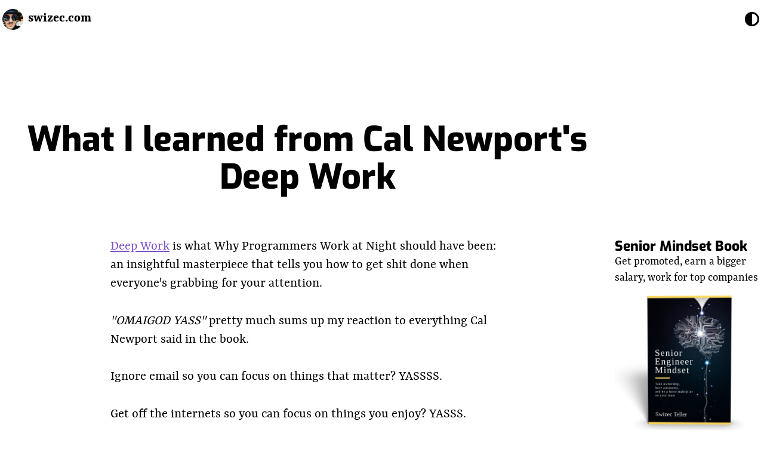

--- FILE ---
content_type: text/html; charset=utf-8
request_url: https://swizec.com/blog/what-i-learned-from-cal-newports-deep-work/
body_size: 122339
content:
<!DOCTYPE html><html lang="en-us"><head><meta charSet="utf-8"/><meta http-equiv="x-ua-compatible" content="ie=edge"/><meta name="viewport" content="width=device-width, initial-scale=1, shrink-to-fit=no"/><style id="typography.js">html{font-family:sans-serif;-ms-text-size-adjust:100%;-webkit-text-size-adjust:100%}body{margin:0}article,aside,details,figcaption,figure,footer,header,main,menu,nav,section,summary{display:block}audio,canvas,progress,video{display:inline-block}audio:not([controls]){display:none;height:0}progress{vertical-align:baseline}[hidden],template{display:none}a{background-color:transparent;}a:active,a:hover{outline-width:0}abbr[title]{border-bottom:none;text-decoration:underline;text-decoration:underline dotted}b,strong{font-weight:inherit;font-weight:bolder}dfn{font-style:italic}h1{font-size:2em;margin:.67em 0}mark{background-color:#ff0;color:#000}small{font-size:80%}sub,sup{font-size:75%;line-height:0;position:relative;vertical-align:baseline}sub{bottom:-.25em}sup{top:-.5em}img{border-style:none}svg:not(:root){overflow:hidden}code,kbd,pre,samp{font-family:monospace,monospace;font-size:1em}figure{margin:1em 40px}hr{box-sizing:content-box;height:0;overflow:visible}button,input,optgroup,select,textarea{font:inherit;margin:0}optgroup{font-weight:700}button,input{overflow:visible}button,select{text-transform:none}[type=reset],[type=submit],button,html [type=button]{-webkit-appearance:button}[type=button]::-moz-focus-inner,[type=reset]::-moz-focus-inner,[type=submit]::-moz-focus-inner,button::-moz-focus-inner{border-style:none;padding:0}[type=button]:-moz-focusring,[type=reset]:-moz-focusring,[type=submit]:-moz-focusring,button:-moz-focusring{outline:1px dotted ButtonText}fieldset{border:1px solid silver;margin:0 2px;padding:.35em .625em .75em}legend{box-sizing:border-box;color:inherit;display:table;max-width:100%;padding:0;white-space:normal}textarea{overflow:auto}[type=checkbox],[type=radio]{box-sizing:border-box;padding:0}[type=number]::-webkit-inner-spin-button,[type=number]::-webkit-outer-spin-button{height:auto}[type=search]{-webkit-appearance:textfield;outline-offset:-2px}[type=search]::-webkit-search-cancel-button,[type=search]::-webkit-search-decoration{-webkit-appearance:none}::-webkit-input-placeholder{color:inherit;opacity:.54}::-webkit-file-upload-button{-webkit-appearance:button;font:inherit}html{font:143.75%/1.38 'Yrsa','georgia',sans-serif;box-sizing:border-box;overflow-y:scroll;}*{box-sizing:inherit;}*:before{box-sizing:inherit;}*:after{box-sizing:inherit;}body{color:hsla(0,0%,0%,0.8);font-family:'Yrsa','georgia',sans-serif;font-weight:400;word-wrap:break-word;font-kerning:normal;-moz-font-feature-settings:"kern", "liga", "clig", "calt";-ms-font-feature-settings:"kern", "liga", "clig", "calt";-webkit-font-feature-settings:"kern", "liga", "clig", "calt";font-feature-settings:"kern", "liga", "clig", "calt";}img{max-width:100%;margin-left:0;margin-right:0;margin-top:0;padding-bottom:0;padding-left:0;padding-right:0;padding-top:0;margin-bottom:1.38rem;}h1{margin-left:0;margin-right:0;margin-top:0;padding-bottom:0;padding-left:0;padding-right:0;padding-top:0;margin-bottom:1.38rem;color:inherit;font-family:'Exo',sans-serif;font-weight:700;text-rendering:optimizeLegibility;font-size:1.5rem;line-height:1.1;}h2{margin-left:0;margin-right:0;margin-top:0;padding-bottom:0;padding-left:0;padding-right:0;padding-top:0;margin-bottom:1.38rem;color:inherit;font-family:'Exo',sans-serif;font-weight:700;text-rendering:optimizeLegibility;font-size:1.27542rem;line-height:1.1;}h3{margin-left:0;margin-right:0;margin-top:0;padding-bottom:0;padding-left:0;padding-right:0;padding-top:0;margin-bottom:1.38rem;color:inherit;font-family:'Exo',sans-serif;font-weight:700;text-rendering:optimizeLegibility;font-size:1.17608rem;line-height:1.1;}h4{margin-left:0;margin-right:0;margin-top:0;padding-bottom:0;padding-left:0;padding-right:0;padding-top:0;margin-bottom:1.38rem;color:inherit;font-family:'Exo',sans-serif;font-weight:700;text-rendering:optimizeLegibility;font-size:1rem;line-height:1.1;}h5{margin-left:0;margin-right:0;margin-top:0;padding-bottom:0;padding-left:0;padding-right:0;padding-top:0;margin-bottom:1.38rem;color:inherit;font-family:'Exo',sans-serif;font-weight:700;text-rendering:optimizeLegibility;font-size:0.92211rem;line-height:1.1;}h6{margin-left:0;margin-right:0;margin-top:0;padding-bottom:0;padding-left:0;padding-right:0;padding-top:0;margin-bottom:1.38rem;color:inherit;font-family:'Exo',sans-serif;font-weight:700;text-rendering:optimizeLegibility;font-size:0.88547rem;line-height:1.1;}hgroup{margin-left:0;margin-right:0;margin-top:0;padding-bottom:0;padding-left:0;padding-right:0;padding-top:0;margin-bottom:1.38rem;}ul{margin-left:1.38rem;margin-right:0;margin-top:0;padding-bottom:0;padding-left:0;padding-right:0;padding-top:0;margin-bottom:1.38rem;list-style-position:outside;list-style-image:none;}ol{margin-left:1.38rem;margin-right:0;margin-top:0;padding-bottom:0;padding-left:0;padding-right:0;padding-top:0;margin-bottom:1.38rem;list-style-position:outside;list-style-image:none;}dl{margin-left:0;margin-right:0;margin-top:0;padding-bottom:0;padding-left:0;padding-right:0;padding-top:0;margin-bottom:1.38rem;}dd{margin-left:0;margin-right:0;margin-top:0;padding-bottom:0;padding-left:0;padding-right:0;padding-top:0;margin-bottom:1.38rem;}p{margin-left:0;margin-right:0;margin-top:0;padding-bottom:0;padding-left:0;padding-right:0;padding-top:0;margin-bottom:1.38rem;}figure{margin-left:0;margin-right:0;margin-top:0;padding-bottom:0;padding-left:0;padding-right:0;padding-top:0;margin-bottom:1.38rem;}pre{margin-left:0;margin-right:0;margin-top:0;padding-bottom:0;padding-left:0;padding-right:0;padding-top:0;margin-bottom:1.38rem;font-size:0.85rem;line-height:1.42;background:hsla(0,0%,0%,0.04);border-radius:3px;overflow:auto;word-wrap:normal;padding:1.38rem;}table{margin-left:0;margin-right:0;margin-top:0;padding-bottom:0;padding-left:0;padding-right:0;padding-top:0;margin-bottom:1.38rem;font-size:0.92211rem;line-height:1.38rem;border-collapse:collapse;width:100%;}fieldset{margin-left:0;margin-right:0;margin-top:0;padding-bottom:0;padding-left:0;padding-right:0;padding-top:0;margin-bottom:1.38rem;}blockquote{margin-left:0;margin-right:0;margin-top:0;padding-bottom:0;padding-left:1.035rem;padding-right:0;padding-top:0;margin-bottom:1.38rem;font-size:1.08447rem;line-height:1.38rem;color:hsla(0,0%,0%,0.7);border-left:0.345rem solid hsla(0,0%,0%,0.87);}form{margin-left:0;margin-right:0;margin-top:0;padding-bottom:0;padding-left:0;padding-right:0;padding-top:0;margin-bottom:1.38rem;}noscript{margin-left:0;margin-right:0;margin-top:0;padding-bottom:0;padding-left:0;padding-right:0;padding-top:0;margin-bottom:1.38rem;}iframe{margin-left:0;margin-right:0;margin-top:0;padding-bottom:0;padding-left:0;padding-right:0;padding-top:0;margin-bottom:1.38rem;}hr{margin-left:0;margin-right:0;margin-top:0;padding-bottom:0;padding-left:0;padding-right:0;padding-top:0;margin-bottom:calc(1.38rem - 1px);background:hsla(0,0%,0%,0.2);border:none;height:1px;}address{margin-left:0;margin-right:0;margin-top:0;padding-bottom:0;padding-left:0;padding-right:0;padding-top:0;margin-bottom:1.38rem;}b{font-weight:700;}strong{font-weight:700;}dt{font-weight:700;}th{font-weight:700;}li{margin-bottom:calc(1.38rem / 2);}ol li{padding-left:0;}ul li{padding-left:0;}li > ol{margin-left:1.38rem;margin-bottom:calc(1.38rem / 2);margin-top:calc(1.38rem / 2);}li > ul{margin-left:1.38rem;margin-bottom:calc(1.38rem / 2);margin-top:calc(1.38rem / 2);}blockquote *:last-child{margin-bottom:0;}li *:last-child{margin-bottom:0;}p *:last-child{margin-bottom:0;}li > p{margin-bottom:calc(1.38rem / 2);}code{font-size:0.85rem;line-height:1.38rem;}kbd{font-size:0.85rem;line-height:1.38rem;}samp{font-size:0.85rem;line-height:1.38rem;}abbr{border-bottom:1px dotted hsla(0,0%,0%,0.5);cursor:help;}acronym{border-bottom:1px dotted hsla(0,0%,0%,0.5);cursor:help;}abbr[title]{border-bottom:1px dotted hsla(0,0%,0%,0.5);cursor:help;text-decoration:none;}thead{text-align:left;}td,th{text-align:left;border-bottom:1px solid hsla(0,0%,0%,0.12);font-feature-settings:"tnum";-moz-font-feature-settings:"tnum";-ms-font-feature-settings:"tnum";-webkit-font-feature-settings:"tnum";padding-left:0.92rem;padding-right:0.92rem;padding-top:0.69rem;padding-bottom:calc(0.69rem - 1px);}th:first-child,td:first-child{padding-left:0;}th:last-child,td:last-child{padding-right:0;}tt,code{background-color:hsla(0,0%,0%,0.04);border-radius:3px;font-family:"SFMono-Regular", Consolas,"Roboto Mono","Droid Sans Mono","Liberation Mono",Menlo,Courier,monospace;padding:0;padding-top:0.2em;padding-bottom:0.2em;}pre code{background:none;line-height:1.42;}code:before,code:after,tt:before,tt:after{letter-spacing:-0.2em;content:" ";}pre code:before,pre code:after,pre tt:before,pre tt:after{content:none;}a{color:hsla(0,0%,0%,0.8);}a:hover{color:#3498DB;}h3,h4,h5,h6{margin-bottom:0.69rem;}@media only screen and (max-width:768px){blockquote{margin-left:-1.035rem;margin-right:0;padding-left:0.69rem;}}h2,h3,h4{margin-bottom:0.69rem;margin-top:2.76rem;}</style><meta name="generator" content="Gatsby 5.12.11"/><meta data-react-helmet="true" name="description" content="Swizec shares software engineering lessons from production in his books, articles, talks, and workshops"/><meta data-react-helmet="true" name="twitter:card" content="summary_large_image"/><meta data-react-helmet="true" name="twitter:site" content="@swizec"/><meta data-react-helmet="true" name="twitter:title" content="What I learned from Cal Newport&#x27;s Deep Work | Swizec Teller"/><meta data-react-helmet="true" name="twitter:description" content="Swizec shares software engineering lessons from production in his books, articles, talks, and workshops"/><meta data-react-helmet="true" name="twitter:image" content="https://swizec.com/social-cards/what-i-learned-from-cal-newports-deep-work.jpg"/><meta data-react-helmet="true" property="og:title" content="What I learned from Cal Newport&#x27;s Deep Work | Swizec Teller"/><meta data-react-helmet="true" property="og:url" content="https://swizec.com/blog/what-i-learned-from-cal-newports-deep-work"/><meta data-react-helmet="true" property="og:image" content="https://swizec.com/social-cards/what-i-learned-from-cal-newports-deep-work.jpg"/><meta data-react-helmet="true" property="og:description" content="Swizec shares software engineering lessons from production in his books, articles, talks, and workshops"/><meta name="theme-color" content="#FF002B"/><meta name="theme-color" content="#FF002B"/><style data-href="/styles.671339aee36c05cd1036.css" data-identity="gatsby-global-css">@font-face{font-display:swap;font-family:Exo;font-style:normal;font-weight:100;src:local("Exo Thin "),local("Exo-Thin"),url(/static/exo-latin-100-729c812ee9989426abb1b8e62482c4fe.woff2) format("woff2"),url(/static/exo-latin-100-fa1f058fd92089502ee80c8f090ff11c.woff) format("woff")}@font-face{font-display:swap;font-family:Exo;font-style:italic;font-weight:100;src:local("Exo Thin italic"),local("Exo-Thinitalic"),url(/static/exo-latin-100italic-ce506c21ee3854c5ad83004c8c6c6a42.woff2) format("woff2"),url(/static/exo-latin-100italic-5355ce7a8f0dd77c986eaec8de37de8f.woff) format("woff")}@font-face{font-display:swap;font-family:Exo;font-style:normal;font-weight:200;src:local("Exo Extra Light "),local("Exo-Extra Light"),url(/static/exo-latin-200-ee84dba52ac08859cb451d4f64a6db6a.woff2) format("woff2"),url(/static/exo-latin-200-365cb8fc4a8de861d7f03e60cd2dd92d.woff) format("woff")}@font-face{font-display:swap;font-family:Exo;font-style:italic;font-weight:200;src:local("Exo Extra Light italic"),local("Exo-Extra Lightitalic"),url(/static/exo-latin-200italic-5d305b8fd6a9bc159a58b2d4f4119fa7.woff2) format("woff2"),url(/static/exo-latin-200italic-e7f9a84d4f6ede04593048369d1612dd.woff) format("woff")}@font-face{font-display:swap;font-family:Exo;font-style:normal;font-weight:300;src:local("Exo Light "),local("Exo-Light"),url(/static/exo-latin-300-04316115c992025b1efc4d0bac7c611c.woff2) format("woff2"),url(/static/exo-latin-300-e41600403440d138bbc5f4192eb2cee3.woff) format("woff")}@font-face{font-display:swap;font-family:Exo;font-style:italic;font-weight:300;src:local("Exo Light italic"),local("Exo-Lightitalic"),url(/static/exo-latin-300italic-b472b425edbb706448bad619e79610c2.woff2) format("woff2"),url(/static/exo-latin-300italic-cdd12951d57c21db3f02a1769e6922b0.woff) format("woff")}@font-face{font-display:swap;font-family:Exo;font-style:normal;font-weight:400;src:local("Exo Regular "),local("Exo-Regular"),url(/static/exo-latin-400-1f29a9885328ad51ca7d5f9ca36bbdeb.woff2) format("woff2"),url(/static/exo-latin-400-06fb583ed56fa0227c13f93dca749abf.woff) format("woff")}@font-face{font-display:swap;font-family:Exo;font-style:italic;font-weight:400;src:local("Exo Regular italic"),local("Exo-Regularitalic"),url(/static/exo-latin-400italic-d391b1b2108d158350d6a87889b3b84d.woff2) format("woff2"),url(/static/exo-latin-400italic-b7d1ed11a878984dab42f3d12da5c4ea.woff) format("woff")}@font-face{font-display:swap;font-family:Exo;font-style:normal;font-weight:500;src:local("Exo Medium "),local("Exo-Medium"),url(/static/exo-latin-500-95ce37abc350a44d210ae83c030cfa57.woff2) format("woff2"),url(/static/exo-latin-500-97edc33b2dbabb5150c5792b61bad7d5.woff) format("woff")}@font-face{font-display:swap;font-family:Exo;font-style:italic;font-weight:500;src:local("Exo Medium italic"),local("Exo-Mediumitalic"),url(/static/exo-latin-500italic-7f399cb192af0a05f2a4a51ad04fd72e.woff2) format("woff2"),url(/static/exo-latin-500italic-77537f15735bedc5d2f04da2b369979d.woff) format("woff")}@font-face{font-display:swap;font-family:Exo;font-style:normal;font-weight:600;src:local("Exo SemiBold "),local("Exo-SemiBold"),url(/static/exo-latin-600-5376dae0a751e74a22b1414192150a43.woff2) format("woff2"),url(/static/exo-latin-600-94a719d20bf343a6245d3641c766a941.woff) format("woff")}@font-face{font-display:swap;font-family:Exo;font-style:italic;font-weight:600;src:local("Exo SemiBold italic"),local("Exo-SemiBolditalic"),url(/static/exo-latin-600italic-6227f5c750ab4a15b75b2eb1cd21e456.woff2) format("woff2"),url(/static/exo-latin-600italic-1d54e4b8c4d46abd7ef2e787bf549562.woff) format("woff")}@font-face{font-display:swap;font-family:Exo;font-style:normal;font-weight:700;src:local("Exo Bold "),local("Exo-Bold"),url(/static/exo-latin-700-ca21a7fd996a97c5c86704e1a3da0dda.woff2) format("woff2"),url(/static/exo-latin-700-3bb0e7640edec7387a5be5f3f570d059.woff) format("woff")}@font-face{font-display:swap;font-family:Exo;font-style:italic;font-weight:700;src:local("Exo Bold italic"),local("Exo-Bolditalic"),url(/static/exo-latin-700italic-423336f5a6ea6a29bd091ae1af520862.woff2) format("woff2"),url(/static/exo-latin-700italic-dafaabe86cb89fb3dbc7e598524d37d4.woff) format("woff")}@font-face{font-display:swap;font-family:Exo;font-style:normal;font-weight:800;src:local("Exo ExtraBold "),local("Exo-ExtraBold"),url(/static/exo-latin-800-0a5e0dc48f3d04a831422f3b09fade10.woff2) format("woff2"),url(/static/exo-latin-800-6f7a41c070d1dfcb2444207c76815bf1.woff) format("woff")}@font-face{font-display:swap;font-family:Exo;font-style:italic;font-weight:800;src:local("Exo ExtraBold italic"),local("Exo-ExtraBolditalic"),url(/static/exo-latin-800italic-d068ee1ca3f950f052d9accd72792f57.woff2) format("woff2"),url(/static/exo-latin-800italic-0569096c3009b12ff5d54a0027ed0a33.woff) format("woff")}@font-face{font-display:swap;font-family:Exo;font-style:normal;font-weight:900;src:local("Exo Black "),local("Exo-Black"),url(/static/exo-latin-900-ef8052b97d5b1904fa413c46aad25e80.woff2) format("woff2"),url(/static/exo-latin-900-c4548b910f244278fd4529a0a88b6b22.woff) format("woff")}@font-face{font-display:swap;font-family:Exo;font-style:italic;font-weight:900;src:local("Exo Black italic"),local("Exo-Blackitalic"),url(/static/exo-latin-900italic-7aa29212390f445606e9ee46d8f0457e.woff2) format("woff2"),url(/static/exo-latin-900italic-e4adae3ee3724c9336c6fc1a60a32737.woff) format("woff")}@font-face{font-display:swap;font-family:Yrsa;font-style:normal;font-weight:300;src:local("Yrsa Light "),local("Yrsa-Light"),url(/static/yrsa-latin-300-df3a455df5866d2866442ba9de16e8c3.woff2) format("woff2"),url(/static/yrsa-latin-300-01815e6784067ede7c1dcdffdaafa182.woff) format("woff")}@font-face{font-display:swap;font-family:Yrsa;font-style:normal;font-weight:400;src:local("Yrsa Regular "),local("Yrsa-Regular"),url(/static/yrsa-latin-400-9c396209849e30042c1764bfd2977947.woff2) format("woff2"),url(/static/yrsa-latin-400-a61bf83a76b283c9131479d3e85cfea9.woff) format("woff")}@font-face{font-display:swap;font-family:Yrsa;font-style:normal;font-weight:500;src:local("Yrsa Medium "),local("Yrsa-Medium"),url(/static/yrsa-latin-500-ed823a644fde2a4ea8ad01023df60c3e.woff2) format("woff2"),url(/static/yrsa-latin-500-614d721a09ca65e52824e629f29cd057.woff) format("woff")}@font-face{font-display:swap;font-family:Yrsa;font-style:normal;font-weight:600;src:local("Yrsa SemiBold "),local("Yrsa-SemiBold"),url(/static/yrsa-latin-600-c8d153a25903fa9fcf00ee3b0c50cfcb.woff2) format("woff2"),url(/static/yrsa-latin-600-3f182320ecb96bcc03bdbd3f84a12e46.woff) format("woff")}@font-face{font-display:swap;font-family:Yrsa;font-style:normal;font-weight:700;src:local("Yrsa Bold "),local("Yrsa-Bold"),url(/static/yrsa-latin-700-aad4258253a21e3bda84525f954d75d0.woff2) format("woff2"),url(/static/yrsa-latin-700-fcc31b9a28455bcf04139465f6d00e83.woff) format("woff")}</style><title data-react-helmet="true">What I learned from Cal Newport&#x27;s Deep Work | Swizec Teller</title><link data-react-helmet="true" rel="icon" href="/icon.png"/><style data-react-helmet="true">
div.static-tweet-embed {
    display: flex;
    flex-direction: column;
    font-family: -apple-system, BlinkMacSystemFont, "Segoe UI", Roboto, Helvetica, Arial, sans-serif;
    max-width: 550px;
    width: 100%;
    margin-top: 10px;
    margin-bottom: 10px;
    border: 1px solid rgb(196, 207, 214);
    border-radius: 12px;
    padding: 12px 16px;
    background-color: rgb(255, 255, 255);
}
div.static-tweet-embed:hover {
    background-color: rgb(247, 249, 250);
}

div.static-tweet-embed blockquote {
    margin: 0;
    font-size: 20px;
    padding: 0px;
    border: 0px;
    color: rgb(15, 20, 25);
    line-height: 24px;
}

div.static-tweet-embed blockquote a {
    color: rgb(22, 123, 185);
    cursor: pointer;
    text-decoration: none;
}

div.static-tweet-embed blockquote a:hover {
    color: rgb(27, 149, 224);
    cursor: pointer;
    text-decoration: underline;
}

div.static-tweet-embed .author {
    color: rgb(91, 112, 131);
    font-size: 15px;
    line-height: 20px;
    text-decoration: none;
    padding-bottom: 12px;
}

div.static-tweet-embed .author b {
    display: block;
    font-weight: 700;
    color: rgb(15, 20, 25);
}

div.static-tweet-embed .author b:hover {
    text-decoration: underline;
}

div.static-tweet-embed .author img {
    float: left;
    width: 48px;
    height: 48px;
    border-radius: 100%;
    margin-right: 4px;
    margin-bottom: 0px;
}

div.static-tweet-embed .media {
    display: flex;
    flex-wrap: wrap;
    flex-direction: row;
    align-content: center;
    align-items: center;
    width: 100%;
    max-height: 366px;
    margin-top: 12px;
    border-radius: 12px;
    overflow: hidden;
}

div.static-tweet-embed .media img {
    margin-bottom: 0px;
}

div.static-tweet-embed .time a {
    color: rgb(91, 112, 131);
    font-size: 15px;
    line-height: 32px;
    height: 32px;
    text-decoration: none;
}

div.static-tweet-embed .time a:hover {
    color: rgb(91, 112, 131);
    font-size: 15px;
    line-height: 32px;
    height: 32px;
    text-decoration: underline;
}

div.static-tweet-embed .stats {
    display: flex;
    align-items: center;
    color: rgb(91, 112, 131);
    font-size: 15px;
}

div.static-tweet-embed .stats svg {
    height: 20px;
    width: 20px;
    margin-right: 10px;
}

div.static-tweet-embed .stats svg path {
    fill: rgb(91, 112, 131)
}

div.static-tweet-embed .stats svg:first-child {
    padding-left: 0px;
}

div.static-tweet-embed .stats a {
    display: flex;
    align-items: center;
    margin-right: 20px;
    color: inherit;
    text-decoration: none;
}

div.static-tweet-embed .stats a.like:hover  {
    color: rgb(224, 36, 94);
    text-decoration: underline;
}

div.static-tweet-embed .stats a.like:hover svg path {
    fill: rgb(224, 36, 94);
}

div.static-tweet-embed .stats a.reply:hover  {
    color: rgb(29, 161, 242);
    text-decoration: underline;
}

div.static-tweet-embed .stats a.reply:hover svg path {
    fill: rgb(29, 161, 242);
}
</style><style>.gatsby-image-wrapper{position:relative;overflow:hidden}.gatsby-image-wrapper picture.object-fit-polyfill{position:static!important}.gatsby-image-wrapper img{bottom:0;height:100%;left:0;margin:0;max-width:none;padding:0;position:absolute;right:0;top:0;width:100%;object-fit:cover}.gatsby-image-wrapper [data-main-image]{opacity:0;transform:translateZ(0);transition:opacity .25s linear;will-change:opacity}.gatsby-image-wrapper-constrained{display:inline-block;vertical-align:top}</style><noscript><style>.gatsby-image-wrapper noscript [data-main-image]{opacity:1!important}.gatsby-image-wrapper [data-placeholder-image]{opacity:0!important}</style></noscript><script type="module">const e="undefined"!=typeof HTMLImageElement&&"loading"in HTMLImageElement.prototype;e&&document.body.addEventListener("load",(function(e){const t=e.target;if(void 0===t.dataset.mainImage)return;if(void 0===t.dataset.gatsbyImageSsr)return;let a=null,n=t;for(;null===a&&n;)void 0!==n.parentNode.dataset.gatsbyImageWrapper&&(a=n.parentNode),n=n.parentNode;const o=a.querySelector("[data-placeholder-image]"),r=new Image;r.src=t.currentSrc,r.decode().catch((()=>{})).then((()=>{t.style.opacity=1,o&&(o.style.opacity=0,o.style.transition="opacity 500ms linear")}))}),!0);</script><link rel="sitemap" type="application/xml" href="/sitemap.xml"/><link rel="icon" href="/favicon-32x32.png?v=32813dbeb138b475a5f408f511991f65" type="image/png"/><link rel="manifest" href="/manifest.webmanifest" crossorigin="anonymous"/><link rel="apple-touch-icon" sizes="48x48" href="/icons/icon-48x48.png?v=32813dbeb138b475a5f408f511991f65"/><link rel="apple-touch-icon" sizes="72x72" href="/icons/icon-72x72.png?v=32813dbeb138b475a5f408f511991f65"/><link rel="apple-touch-icon" sizes="96x96" href="/icons/icon-96x96.png?v=32813dbeb138b475a5f408f511991f65"/><link rel="apple-touch-icon" sizes="144x144" href="/icons/icon-144x144.png?v=32813dbeb138b475a5f408f511991f65"/><link rel="apple-touch-icon" sizes="192x192" href="/icons/icon-192x192.png?v=32813dbeb138b475a5f408f511991f65"/><link rel="apple-touch-icon" sizes="256x256" href="/icons/icon-256x256.png?v=32813dbeb138b475a5f408f511991f65"/><link rel="apple-touch-icon" sizes="384x384" href="/icons/icon-384x384.png?v=32813dbeb138b475a5f408f511991f65"/><link rel="apple-touch-icon" sizes="512x512" href="/icons/icon-512x512.png?v=32813dbeb138b475a5f408f511991f65"/><link rel="icon" href="/favicon-32x32.png?v=32813dbeb138b475a5f408f511991f65" type="image/png"/><link rel="manifest" href="/manifest.webmanifest" crossorigin="anonymous"/><link rel="apple-touch-icon" sizes="48x48" href="/icons/icon-48x48.png?v=32813dbeb138b475a5f408f511991f65"/><link rel="apple-touch-icon" sizes="72x72" href="/icons/icon-72x72.png?v=32813dbeb138b475a5f408f511991f65"/><link rel="apple-touch-icon" sizes="96x96" href="/icons/icon-96x96.png?v=32813dbeb138b475a5f408f511991f65"/><link rel="apple-touch-icon" sizes="144x144" href="/icons/icon-144x144.png?v=32813dbeb138b475a5f408f511991f65"/><link rel="apple-touch-icon" sizes="192x192" href="/icons/icon-192x192.png?v=32813dbeb138b475a5f408f511991f65"/><link rel="apple-touch-icon" sizes="256x256" href="/icons/icon-256x256.png?v=32813dbeb138b475a5f408f511991f65"/><link rel="apple-touch-icon" sizes="384x384" href="/icons/icon-384x384.png?v=32813dbeb138b475a5f408f511991f65"/><link rel="apple-touch-icon" sizes="512x512" href="/icons/icon-512x512.png?v=32813dbeb138b475a5f408f511991f65"/><link rel="preconnect" href="https://plausible.io"/><script async="" defer="" data-domain="swizec.com" src="https://plausible.io/js/plausible.js"></script><script>
          window.plausible = window.plausible || function() { (window.plausible.q = window.plausible.q || []).push(arguments) };
          
          </script><link rel="alternate" type="application/rss+xml" title="swizec.com RSS Feed" href="/rss.xml"/></head><body><script>(function() { try {
  var mode = localStorage.getItem('theme-ui-color-mode');
  if (!mode) return
  document.documentElement.classList.add('theme-ui-' + mode);
} catch (e) {} })();</script><div id="___gatsby"><style data-emotion="css-global 1myxu5d">html{--theme-ui-colors-text:#000;--theme-ui-colors-background:#fff;--theme-ui-colors-copyBackground:#f9fafb;--theme-ui-colors-primary:#8051cb;--theme-ui-colors-secondary:#2d00a6;--theme-ui-colors-accent:#f0a;--theme-ui-colors-muted:#af6f6ff;--theme-ui-colors-gray:#444;--theme-ui-colors-lightgray:#cfcfd3;color:var(--theme-ui-colors-text);background-color:var(--theme-ui-colors-background);}html.theme-ui-__default,.theme-ui-__default html{--theme-ui-colors-text:#000;--theme-ui-colors-background:#fff;--theme-ui-colors-copyBackground:#f9fafb;--theme-ui-colors-primary:#8051cb;--theme-ui-colors-secondary:#2d00a6;--theme-ui-colors-accent:#f0a;--theme-ui-colors-muted:#af6f6ff;--theme-ui-colors-gray:#444;--theme-ui-colors-lightgray:#cfcfd3;}html.theme-ui-lite,.theme-ui-lite html{--theme-ui-colors-text:#000;--theme-ui-colors-background:#fff;--theme-ui-colors-copyBackground:#f9fafb;--theme-ui-colors-primary:#33e;--theme-ui-colors-secondary:#a0c;--theme-ui-colors-accent:#f0a;--theme-ui-colors-muted:#f6f6ff;--theme-ui-colors-gray:#444;--theme-ui-colors-lightgray:#cfcfd3;}html.theme-ui-dark,.theme-ui-dark html{--theme-ui-colors-text:#fff;--theme-ui-colors-background:#000;--theme-ui-colors-copyBackground:hsl(167, 6%, 42%);--theme-ui-colors-primary:#0ff;--theme-ui-colors-secondary:#b0f;--theme-ui-colors-accent:#f0b;--theme-ui-colors-muted:#111;--theme-ui-colors-gray:#999;--theme-ui-colors-lightgray:#444;}html.theme-ui-gray,.theme-ui-gray html{--theme-ui-colors-text:#fff;--theme-ui-colors-background:hsl(270, 30%, 14%);--theme-ui-colors-copyBackground:hsl(171, 18%, 38%);--theme-ui-colors-primary:hsl(180, 100%, 60%);--theme-ui-colors-secondary:hsl(270, 100%, 60%);--theme-ui-colors-accent:hsl(300, 100%, 60%);--theme-ui-colors-muted:hsl(270, 50%, 8%);--theme-ui-colors-gray:hsl(270, 50%, 70%);--theme-ui-colors-lightgray:hsl(270, 50%, 30%);}html.theme-ui-hack,.theme-ui-hack html{--theme-ui-colors-text:hsl(120, 100%, 75%);--theme-ui-colors-background:hsl(120, 20%, 10%);--theme-ui-colors-copyBackground:hsl(0, 6%, 38%);--theme-ui-colors-primary:hsl(120, 100%, 40%);--theme-ui-colors-secondary:hsl(120, 50%, 40%);--theme-ui-colors-accent:hsl(120, 100%, 90%);--theme-ui-colors-muted:hsl(120, 20%, 7%);--theme-ui-colors-gray:hsl(120, 20%, 40%);--theme-ui-colors-lightgray:hsl(120, 20%, 20%);}html.theme-ui-pink,.theme-ui-pink html{--theme-ui-colors-text:hsl(350, 80%, 10%);--theme-ui-colors-background:hsl(350, 100%, 90%);--theme-ui-colors-copyBackground:hsl(352, 22%, 60%);--theme-ui-colors-primary:hsl(350, 100%, 50%);--theme-ui-colors-secondary:hsl(280, 100%, 50%);--theme-ui-colors-accent:hsl(280, 100%, 20%);--theme-ui-colors-muted:hsl(350, 100%, 88%);--theme-ui-colors-gray:hsl(350, 40%, 50%);--theme-ui-colors-lightgray:hsl(350, 60%, 80%);}</style><style data-emotion="css-global 1eh8bnf">*{box-sizing:border-box;}html{color:var(--theme-ui-colors-text);}html body{margin:0;}html main#content{max-width:60ch;margin:0 auto;}body{margin:0;}</style><div style="outline:none" tabindex="-1" id="gatsby-focus-wrapper"><style data-emotion="css 1s8s8nd">.css-1s8s8nd{box-sizing:border-box;margin:0;min-width:0;color:var(--theme-ui-colors-text);}.css-1s8s8nd body{margin:0;}.css-1s8s8nd main#content{max-width:60ch;margin:0 auto;}</style><div class="css-1s8s8nd"><style data-emotion="css 8zpsgs">.css-8zpsgs{display:-webkit-box;display:-webkit-flex;display:-ms-flexbox;display:flex;padding-left:4px;padding-right:4px;padding-top:8px;padding-bottom:8px;height:64px;width:100%;-webkit-align-items:center;-webkit-box-align:center;-ms-flex-align:center;align-items:center;background-color:var(--theme-ui-colors-background);position:fixed;z-index:1100;}</style><style data-emotion="css h1192m">.css-h1192m{box-sizing:border-box;margin:0;min-width:0;display:-webkit-box;display:-webkit-flex;display:-ms-flexbox;display:flex;padding-left:4px;padding-right:4px;padding-top:8px;padding-bottom:8px;height:64px;width:100%;-webkit-align-items:center;-webkit-box-align:center;-ms-flex-align:center;align-items:center;background-color:var(--theme-ui-colors-background);position:fixed;z-index:1100;}</style><header class="css-h1192m"><style data-emotion="css 162tvoi">.css-162tvoi{display:-webkit-box;display:-webkit-flex;display:-ms-flexbox;display:flex;}</style><style data-emotion="css z5fbhm">.css-z5fbhm{box-sizing:border-box;margin:0;min-width:0;display:-webkit-box;display:-webkit-flex;display:-ms-flexbox;display:flex;}</style><div alignItems="center" class="css-z5fbhm"><style data-emotion="css ny1iez">.css-ny1iez{box-sizing:border-box;margin:0;min-width:0;max-width:100%;height:auto;}</style><img src="[data-uri]" width="35" height="35" alt="Swizec Teller - a geek with a hat" title="Swizec Teller - a geek with a hat" class="css-ny1iez"/><style data-emotion="css 1nkikeh">.css-1nkikeh{margin-left:8px;color:var(--theme-ui-colors-text);-webkit-text-decoration:none;text-decoration:none;font-weight:700;}</style><style data-emotion="css 1sf5963">.css-1sf5963{box-sizing:border-box;margin:0;min-width:0;color:var(--theme-ui-colors-primary);-webkit-transition:color .2s ease-out;transition:color .2s ease-out;margin-left:8px;color:var(--theme-ui-colors-text);-webkit-text-decoration:none;text-decoration:none;font-weight:700;}.css-1sf5963:hover,.css-1sf5963:focus{color:var(--theme-ui-colors-secondary);}</style><a href="/" class="css-1sf5963">swizec.com</a></div><style data-emotion="css 17drnqt">.css-17drnqt{box-sizing:border-box;margin:0;min-width:0;margin-left:auto;margin-right:auto;}</style><div class="css-17drnqt"></div><style data-emotion="css 1wxhkm3">.css-1wxhkm3{width:32px;padding:4px;border-radius:99999px;cursor:pointer;}</style><style data-emotion="css u1ykiu">.css-u1ykiu{box-sizing:border-box;margin:0;min-width:0;-webkit-appearance:none;-moz-appearance:none;-ms-appearance:none;appearance:none;display:inline-block;text-align:center;line-height:inherit;-webkit-text-decoration:none;text-decoration:none;font-size:inherit;padding-left:16px;padding-right:16px;padding-top:8px;padding-bottom:8px;color:white;background-color:var(--theme-ui-colors-primary);border:0;border-radius:4px;color:inherit;background-color:transparent;cursor:pointer;width:32px;padding:4px;border-radius:99999px;cursor:pointer;}.css-u1ykiu:hover,.css-u1ykiu:focus{color:var(--theme-ui-colors-primary);outline:none;box-shadow:0 0 0 2px;}</style><button title="Change color mode" class="css-u1ykiu"><svg viewBox="0 0 32 32" width="24" height="24" fill="currentcolor" style="display:block"><circle cx="16" cy="16" r="14" fill="none" stroke="currentcolor" stroke-width="4"></circle><path d="
        M 16 0
        A 16 16 0 0 0 16 32
        z
      "></path></svg></button></header><style data-emotion="css c1vcn7">.css-c1vcn7{box-sizing:border-box;margin:0;min-width:0;position:-webkit-sticky;position:sticky;margin-top:400px;top:64px;float:right;width:250px;display:none;}@media screen and (min-width: 40em){.css-c1vcn7{display:none;}}@media screen and (min-width: 52em){.css-c1vcn7{display:block;}}</style><section class="css-c1vcn7"><style data-emotion="css b2rryz">.css-b2rryz{box-sizing:border-box;margin:0;min-width:0;font-family:Exo,sans-serif;font-weight:800;line-height:heading;}.css-b2rryz a{color:inherit;-webkit-text-decoration:none;text-decoration:none;}.css-b2rryz a:hover{-webkit-text-decoration:underline;text-decoration:underline;}</style><h4 class="css-b2rryz">Senior Mindset Book</h4><style data-emotion="css t5vs5y">.css-t5vs5y{font-size:20px;}</style><style data-emotion="css ut12vv">.css-ut12vv{box-sizing:border-box;margin:0;min-width:0;font-family:Yrsa,georgia,sans-serif;font-weight:400;line-height:body;font-size:20px;}</style><p class="css-ut12vv">Get promoted, earn a bigger salary, work for top companies</p><style data-emotion="css hacvm8">.css-hacvm8{box-sizing:border-box;margin:0;min-width:0;text-align:center;}</style><div class="css-hacvm8"><a href="/senior-mindset/"><div data-gatsby-image-wrapper="" class="gatsby-image-wrapper gatsby-image-wrapper-constrained"><div style="max-width:2048px;display:block"><img alt="" role="presentation" aria-hidden="true" src="data:image/svg+xml;charset=utf-8,%3Csvg%20height=&#x27;2048&#x27;%20width=&#x27;2048&#x27;%20xmlns=&#x27;http://www.w3.org/2000/svg&#x27;%20version=&#x27;1.1&#x27;%3E%3C/svg%3E" style="max-width:100%;display:block;position:static"/></div><div aria-hidden="true" data-placeholder-image="" style="opacity:1;transition:opacity 500ms linear;background-color:#080808;position:absolute;top:0;left:0;bottom:0;right:0"></div><picture><source type="image/webp" data-srcset="/static/49b03d61b7348ccaa62e58389b04f057/d689f/SeniorMindset-cover-3d.webp 512w,/static/49b03d61b7348ccaa62e58389b04f057/67ded/SeniorMindset-cover-3d.webp 1024w,/static/49b03d61b7348ccaa62e58389b04f057/24224/SeniorMindset-cover-3d.webp 2048w" sizes="(min-width: 2048px) 2048px, 100vw"/><img data-gatsby-image-ssr="" data-main-image="" style="opacity:0" sizes="(min-width: 2048px) 2048px, 100vw" decoding="async" loading="lazy" data-src="/static/49b03d61b7348ccaa62e58389b04f057/d0275/SeniorMindset-cover-3d.png" data-srcset="/static/49b03d61b7348ccaa62e58389b04f057/ccc41/SeniorMindset-cover-3d.png 512w,/static/49b03d61b7348ccaa62e58389b04f057/b5658/SeniorMindset-cover-3d.png 1024w,/static/49b03d61b7348ccaa62e58389b04f057/d0275/SeniorMindset-cover-3d.png 2048w" alt="Senior Engineer Mindset cover"/></picture><noscript><picture><source type="image/webp" srcSet="/static/49b03d61b7348ccaa62e58389b04f057/d689f/SeniorMindset-cover-3d.webp 512w,/static/49b03d61b7348ccaa62e58389b04f057/67ded/SeniorMindset-cover-3d.webp 1024w,/static/49b03d61b7348ccaa62e58389b04f057/24224/SeniorMindset-cover-3d.webp 2048w" sizes="(min-width: 2048px) 2048px, 100vw"/><img data-gatsby-image-ssr="" data-main-image="" style="opacity:0" sizes="(min-width: 2048px) 2048px, 100vw" decoding="async" loading="lazy" src="/static/49b03d61b7348ccaa62e58389b04f057/d0275/SeniorMindset-cover-3d.png" srcSet="/static/49b03d61b7348ccaa62e58389b04f057/ccc41/SeniorMindset-cover-3d.png 512w,/static/49b03d61b7348ccaa62e58389b04f057/b5658/SeniorMindset-cover-3d.png 1024w,/static/49b03d61b7348ccaa62e58389b04f057/d0275/SeniorMindset-cover-3d.png 2048w" alt="Senior Engineer Mindset cover"/></picture></noscript><script type="module">const t="undefined"!=typeof HTMLImageElement&&"loading"in HTMLImageElement.prototype;if(t){const t=document.querySelectorAll("img[data-main-image]");for(let e of t){e.dataset.src&&(e.setAttribute("src",e.dataset.src),e.removeAttribute("data-src")),e.dataset.srcset&&(e.setAttribute("srcset",e.dataset.srcset),e.removeAttribute("data-srcset"));const t=e.parentNode.querySelectorAll("source[data-srcset]");for(let e of t)e.setAttribute("srcset",e.dataset.srcset),e.removeAttribute("data-srcset");e.complete&&(e.style.opacity=1,e.parentNode.parentNode.querySelector("[data-placeholder-image]").style.opacity=0)}}</script></div></a><style data-emotion="css z8opiu">.css-z8opiu{cursor:pointer;}</style><style data-emotion="css edfdws">.css-edfdws{box-sizing:border-box;margin:0;min-width:0;-webkit-appearance:none;-moz-appearance:none;-ms-appearance:none;appearance:none;display:inline-block;text-align:center;line-height:inherit;-webkit-text-decoration:none;text-decoration:none;font-size:inherit;padding-left:16px;padding-right:16px;padding-top:8px;padding-bottom:8px;color:white;background-color:var(--theme-ui-colors-primary);border:0;border-radius:4px;color:var(--theme-ui-colors-background);cursor:pointer;}</style><a href="/senior-mindset/" class="css-edfdws">Learn more</a></div><style data-emotion="css bbx41z">.css-bbx41z{box-sizing:border-box;margin:0;min-width:0;margin-top:8px;margin-left:0;margin-right:0;margin-bottom:8px;padding:4px;}@media screen and (min-width: 40em){.css-bbx41z{margin-top:16px;margin-bottom:16px;}}@media screen and (min-width: 52em){.css-bbx41z{margin-top:16px;margin-bottom:16px;}}.css-bbx41z>div{display:-webkit-box;display:-webkit-flex;display:-ms-flexbox;display:flex;-webkit-flex-direction:column;-ms-flex-direction:column;flex-direction:column;padding:0;}.css-bbx41z>div>div{font-size:20px;padding:4px;background-color:transparent;}.css-bbx41z>div h3{margin-top:0;}.css-bbx41z>div p{margin-bottom:0.3em;}.css-bbx41z>div input{padding:4px;font-size:20px;}.css-bbx41z>div button{font-size:20px;}</style><div role="dialog" class="css-bbx41z"><style data-emotion="css 10qd4rr">.css-10qd4rr{box-sizing:border-box;margin:0;min-width:0;display:grid;grid-gap:16px;grid-template-columns:repeat(1, 1fr);}@media screen and (min-width: 40em){.css-10qd4rr{grid-template-columns:repeat(2, 1fr);}}</style><div class="css-10qd4rr"><style data-emotion="css eb414p">.css-eb414p{box-sizing:border-box;margin:0;min-width:0;background-color:var(--theme-ui-colors-copyBackground);text-align:center;padding:16px;}</style><div class="css-eb414p"><style data-emotion="css vrt1oh">.css-vrt1oh{box-sizing:border-box;margin:0;min-width:0;text-align:left;}</style><div class="css-vrt1oh"><style data-emotion="css 1s3sz0">.css-1s3sz0{font-size:1.1em;}.css-1s3sz0 a{color:inherit;-webkit-text-decoration:none;text-decoration:none;}.css-1s3sz0 a:hover{-webkit-text-decoration:underline;text-decoration:underline;}</style><h3 id="start-with-a-free-chapter" class="css-1s3sz0"><a href="#start-with-a-free-chapter"><style data-emotion="css 16f13ij">.css-16f13ij{color:var(--theme-ui-colors-primary);-webkit-transition:color .2s ease-out;transition:color .2s ease-out;}.css-16f13ij:hover,.css-16f13ij:focus{color:var(--theme-ui-colors-secondary);}</style><style data-emotion="css 1yvz9vl">.css-1yvz9vl{color:var(--theme-ui-colors-primary);-webkit-transition:color .2s ease-out;transition:color .2s ease-out;color:var(--theme-ui-colors-primary);-webkit-transition:color .2s ease-out;transition:color .2s ease-out;}.css-1yvz9vl:hover,.css-1yvz9vl:focus{color:var(--theme-ui-colors-secondary);}.css-1yvz9vl:hover,.css-1yvz9vl:focus{color:var(--theme-ui-colors-secondary);}</style><a href="#start-with-a-free-chapter" class="css-1yvz9vl">Start with a free chapter</a></a></h3><p class="css-zezy6m">Get a <strong class="css-zezy6m">free chapter</strong> from the Senior Engineer Mindset book and a <strong class="css-zezy6m">sample audiobook chapter</strong>, followed by a Senior Mindset 101 email course.</p></div></div><style data-emotion="css 1nadvr1">.css-1nadvr1{display:-webkit-box;display:-webkit-flex;display:-ms-flexbox;display:flex;-webkit-box-pack:center;-ms-flex-pack:center;-webkit-justify-content:center;justify-content:center;-webkit-flex-direction:column;-ms-flex-direction:column;flex-direction:column;}</style><style data-emotion="css cyz7u2">.css-cyz7u2{box-sizing:border-box;margin:0;min-width:0;display:-webkit-box;display:-webkit-flex;display:-ms-flexbox;display:flex;-webkit-box-pack:center;-ms-flex-pack:center;-webkit-justify-content:center;justify-content:center;-webkit-flex-direction:column;-ms-flex-direction:column;flex-direction:column;}</style><form class="css-cyz7u2"><style data-emotion="css 8r7z0f">.css-8r7z0f{box-sizing:border-box;margin:0;min-width:0;width:100%;display:-webkit-box;display:-webkit-flex;display:-ms-flexbox;display:flex;font-size:14px;font-weight:700;}</style><label for="1768670461629-name" class="css-8r7z0f">Your Name</label><style data-emotion="css 120bf4d">.css-120bf4d{--theme-ui-input-autofill-bg:var(--theme-ui-colors-background);}</style><style data-emotion="css 1sjtp6h">.css-1sjtp6h{box-sizing:border-box;margin:0;min-width:0;display:block;width:100%;padding:8px;-webkit-appearance:none;-moz-appearance:none;-ms-appearance:none;appearance:none;font-size:inherit;line-height:inherit;border:1px solid;border-radius:4px;color:inherit;background-color:transparent;border-color:var(--theme-ui-colors-lightgray);--theme-ui-input-autofill-bg:var(--theme-ui-colors-background);}.css-1sjtp6h:autofill,.css-1sjtp6h:autofill:hover,.css-1sjtp6h:autofill:focus{box-shadow:inset 0 0 0 1000px var(--theme-ui-input-autofill-bg);font-size:inherit;}.css-1sjtp6h:autofill:first-line,.css-1sjtp6h:autofill:hover:first-line,.css-1sjtp6h:autofill:focus:first-line{font-size:1rem;}.css-1sjtp6h:-webkit-autofill,.css-1sjtp6h:-webkit-autofill:hover,.css-1sjtp6h:-webkit-autofill:focus{box-shadow:inset 0 0 0 1000px var(--theme-ui-input-autofill-bg);font-size:inherit;}.css-1sjtp6h:-webkit-autofill:first-line,.css-1sjtp6h:-webkit-autofill:hover:first-line,.css-1sjtp6h:-webkit-autofill:focus:first-line{font-size:1rem;}.css-1sjtp6h:focus{border-color:var(--theme-ui-colors-primary);outline:none;box-shadow:0 0 0 2px var(--theme-ui-colors-primary);}</style><input id="1768670461629-name" type="text" name="name" placeholder="John Doe" class="css-1sjtp6h"/><style data-emotion="css 14byl6h">.css-14byl6h{margin-top:16px;}</style><style data-emotion="css rznbx3">.css-rznbx3{box-sizing:border-box;margin:0;min-width:0;width:100%;display:-webkit-box;display:-webkit-flex;display:-ms-flexbox;display:flex;font-size:14px;font-weight:700;margin-top:16px;}</style><label for="1768670461629-email" class="css-rznbx3">Your Email</label><input id="1768670461629-email" type="email" name="email" placeholder="email@example.com" class="css-1sjtp6h"/><style data-emotion="css nnqq00">.css-nnqq00{opacity:0;position:absolute;top:0;left:0;height:0;width:0;z-index:-1;}</style><style data-emotion="css l6ksjm">.css-l6ksjm{box-sizing:border-box;margin:0;min-width:0;width:100%;display:-webkit-box;display:-webkit-flex;display:-ms-flexbox;display:flex;font-size:14px;font-weight:700;opacity:0;position:absolute;top:0;left:0;height:0;width:0;z-index:-1;}</style><label for="1768670461629-address" class="required css-l6ksjm">Your Address</label><input class="required" autoComplete="nope" type="text" id="1768670461629-address" name="address" placeholder="Your address here" style="opacity:0;position:absolute;top:0;left:0;height:0;width:0;z-index:-1"/><style data-emotion="css 1nz4po3">.css-1nz4po3{margin-top:16px;cursor:pointer;}</style><style data-emotion="css 7u0yp7">.css-7u0yp7{box-sizing:border-box;margin:0;min-width:0;-webkit-appearance:none;-moz-appearance:none;-ms-appearance:none;appearance:none;display:inline-block;text-align:center;line-height:inherit;-webkit-text-decoration:none;text-decoration:none;font-size:inherit;padding-left:16px;padding-right:16px;padding-top:8px;padding-bottom:8px;color:white;background-color:var(--theme-ui-colors-primary);border:0;border-radius:4px;color:var(--theme-ui-colors-background);margin-top:16px;cursor:pointer;}</style><button type="submit" class="css-7u0yp7">Get my free chapter 💌</button><style data-emotion="css zve6j0">.css-zve6j0{font-size:0.8em;margin-top:8px;text-align:center;}</style><style data-emotion="css 1b82lf4">.css-1b82lf4{box-sizing:border-box;margin:0;min-width:0;font-size:0.8em;margin-top:8px;text-align:center;}</style><p class="css-1b82lf4">Join <b>16K+ engineers</b> learning lessons from my<!-- --> <em>&quot;raw and honest from the heart&quot;</em> emails.</p></form></div></div></section><style data-emotion="css zujut5">.css-zujut5{display:-webkit-box;display:-webkit-flex;display:-ms-flexbox;display:flex;padding-top:64px;}</style><style data-emotion="css 152g3s4">.css-152g3s4{box-sizing:border-box;margin:0;min-width:0;display:-webkit-box;display:-webkit-flex;display:-ms-flexbox;display:flex;padding-top:64px;}</style><div class="css-152g3s4"><style data-emotion="css v6rj2k">.css-v6rj2k{box-sizing:border-box;margin:0;min-width:0;display:none;width:256px;overflow-y:auto;height:100%;max-height:100%;padding-left:16px;padding-right:16px;padding-bottom:32px;}@media screen and (min-width: 40em){.css-v6rj2k{display:none;width:256px;}}@media screen and (min-width: 52em){.css-v6rj2k{width:320px;}}.css-v6rj2k li>div{padding-top:4px;padding-bottom:4px;}.css-v6rj2k li>a{padding-left:4px;padding-bottom:4px;}@media screen and (min-width: 40em){.css-v6rj2k li>a{padding-left:8px;}}</style><div class="css-v6rj2k"><div role="navigation" sx="[object Object]"><ul sx="[object Object]"></ul></div></div><style data-emotion="css 13q4rno">.css-13q4rno{min-height:calc(100vh - 64px);padding-left:16px;padding-right:16px;padding-bottom:64px;max-width:100%;}@media screen and (min-width: 40em){.css-13q4rno{padding-left:32px;padding-right:32px;}}</style><style data-emotion="css 1tuv3xn">.css-1tuv3xn{box-sizing:border-box;margin:0;min-width:0;width:100%;max-width:800px;margin-left:auto;margin-right:auto;width:97%;max-width:800px;min-height:calc(100vh - 64px);padding-left:16px;padding-right:16px;padding-bottom:64px;max-width:100%;}@media screen and (min-width: 40em){.css-1tuv3xn{width:97%;}}@media screen and (min-width: 52em){.css-1tuv3xn{width:100%;}}@media screen and (min-width: 40em){.css-1tuv3xn{padding-left:32px;padding-right:32px;}}</style><div class="css-1tuv3xn"><style data-emotion="css riv91q">.css-riv91q{margin-left:auto;margin-right:auto;width:100%;max-width:34ch;text-align:center;margin-bottom:3rem;margin-top:6rem;font-size:2.5em;}</style><style data-emotion="css 1dgy328">.css-1dgy328{box-sizing:border-box;margin:0;min-width:0;font-family:Exo,sans-serif;font-weight:800;line-height:heading;margin-left:auto;margin-right:auto;width:100%;max-width:34ch;text-align:center;margin-bottom:3rem;margin-top:6rem;font-size:2.5em;}.css-1dgy328 a{color:inherit;-webkit-text-decoration:none;text-decoration:none;}.css-1dgy328 a:hover{-webkit-text-decoration:underline;text-decoration:underline;}</style><h1 class="css-1dgy328">What I learned from Cal Newport&#x27;s Deep Work</h1><style data-emotion="css 1x80348">.css-1x80348{box-sizing:border-box;margin:0;min-width:0;width:100%;max-width:800px;margin-left:auto;margin-right:auto;width:97%;max-width:800px;}@media screen and (min-width: 40em){.css-1x80348{width:97%;}}@media screen and (min-width: 52em){.css-1x80348{width:100%;}}</style><main id="content" class="css-1x80348"><p class="css-zezy6m"><a href="https://www.amazon.com/gp/product/1455586692/ref=as%5C_li%5C_tl?ie=UTF8&amp;camp=1789&amp;creative=9325&amp;creativeASIN=1455586692&amp;linkCode=as2&amp;tag=ageewitahat-20&amp;linkId=68a7387719cbcc931a798a5f7ee533ae%22%3E%3Cimg%20border=%220%22%20src=%22//ws-na.amazon-adsystem.com/widgets/q?%5C_encoding=UTF8&amp;MarketPlace=US&amp;ASIN=1455586692&amp;ServiceVersion=20070822&amp;ID=AsinImage&amp;WS=1&amp;Format=%5C_SL250%5C_&amp;tag=ageewitahat-20" class="css-1yvz9vl">Deep Work</a> is what Why Programmers Work at Night should have been: an insightful masterpiece that tells you how to get shit done when everyone&#x27;s grabbing for your attention.</p>
<p class="css-zezy6m"><em class="css-zezy6m">&quot;OMAIGOD YASS&quot;</em> pretty much sums up my reaction to everything Cal Newport said in the book.</p>
<p class="css-zezy6m">Ignore email so you can focus on things that matter? YASSSS.</p>
<p class="css-zezy6m">Get off the internets so you can focus on things you enjoy? YASSS.</p>
<p class="css-zezy6m">Block that addictive shit if you have to? OMAIGOD YASSS.</p>
<p class="css-zezy6m">Train people that you&#x27;re flakey in communication and never to expect a prompt reply? YASSS.</p>
<p class="css-zezy6m">Batch meetings into chunks and avoid as many as you can in the first place? YAS!</p>
<p class="css-zezy6m">Schedule long swathes of uninterrupted time, and lock yourself in a cabin if you have to? OMAIGOD YES PLEASE.</p>
<p class="css-zezy6m">Say No to as many opportunities as you can because they&#x27;re a distraction from what you really want to do? YES!</p>
<p class="css-zezy6m">Schedule every last moment of your time so you always have a game plan? Yes, great idea, but I prefer routines because I&#x27;m bad at scheduling.</p>
<p class="css-zezy6m">Take five minutes at the start of the day and at its end to go over your priorities and close any running mental loops? OMAIGOD YAS.</p>
<p class="css-zezy6m">Ask your boss, <em class="css-zezy6m">&quot;Is my job to Do The Work or to be available to coworkers&#x27; whims&quot;</em>? I&#x27;ve been meaning to, but I&#x27;m afraid of the answer :D</p>
<p class="css-zezy6m">When inspiration strikes, clear your schedule, focus on that shit. Don&#x27;t let it go. OMAIGOD YASS</p>
<p class="css-zezy6m">Schedule regular time to reflect and to think without distraction? FUCK YES (this is why I run)</p>
<p class="css-zezy6m">Basically, it&#x27;s an amazing book, and I cannot do it justice. I listened to it as an audiobooks and now I want to buy like fifty copies and give them to everyone I know. Maaaybe I&#x27;ll do that but probably not because that would be expensive :)</p>
<p class="css-zezy6m">Outside the practical advice he gives on <em class="css-zezy6m">how</em> to do these things that he suggests you should do, I enjoyed the results. The guy went from publishing 2 academic papers per year as a freeloading student to publishing 9 academic papers <em class="css-zezy6m">and writing Deep Work</em> <strong class="css-zezy6m">while competing for tenure</strong>. All in one year.</p>
<p class="css-zezy6m">Holy shit, dude.</p>
<p class="css-zezy6m">He does admit that it was too tiring and he&#x27;s going to chillax a little. Maybe publish only 8 papers while writing another book. :D</p>
<p class="css-zezy6m">I want to say there&#x27;s something I don&#x27;t like about the book, but there isn&#x27;t. The whole thing was great. You should read it.</p><div class="css-1x80348"><style data-emotion="css lb10xe">.css-lb10xe{box-sizing:border-box;margin:0;min-width:0;margin-bottom:4px;}@media screen and (min-width: 40em){.css-lb10xe{margin-bottom:4px;}}@media screen and (min-width: 52em){.css-lb10xe{margin-bottom:8px;}}</style><span class="css-lb10xe">Published on <!-- -->May 26th, 2017<!-- --> <!-- -->in <style data-emotion="css jhttf5">.css-jhttf5{box-sizing:border-box;margin:0;min-width:0;color:var(--theme-ui-colors-primary);-webkit-transition:color .2s ease-out;transition:color .2s ease-out;}.css-jhttf5:hover,.css-jhttf5:focus{color:var(--theme-ui-colors-secondary);}</style><a class="css-jhttf5" href="/categories/learning/">Learning</a>, <a class="css-jhttf5" href="/categories/personal/">Personal</a>, <a class="css-jhttf5" href="/categories/books/">Books</a></span><style data-emotion="css 11obuay">.css-11obuay{display:-webkit-box;display:-webkit-flex;display:-ms-flexbox;display:flex;-webkit-align-items:center;-webkit-box-align:center;-ms-flex-align:center;align-items:center;margin-bottom:8px;}@media screen and (min-width: 40em){.css-11obuay{margin-bottom:16px;}}@media screen and (min-width: 52em){.css-11obuay{margin-bottom:16px;}}</style><style data-emotion="css kth1hu">.css-kth1hu{box-sizing:border-box;margin:0;min-width:0;display:-webkit-box;display:-webkit-flex;display:-ms-flexbox;display:flex;-webkit-align-items:center;-webkit-box-align:center;-ms-flex-align:center;align-items:center;margin-bottom:8px;}@media screen and (min-width: 40em){.css-kth1hu{margin-bottom:16px;}}@media screen and (min-width: 52em){.css-kth1hu{margin-bottom:16px;}}</style><div class="css-kth1hu"><h4 style="margin:0">Did you enjoy this article?</h4><style data-emotion="css 6u202q">.css-6u202q{box-sizing:border-box;margin:0;min-width:0;padding-left:16px;}.css-6u202q a{font-size:26px;padding-right:4px;-webkit-text-decoration:none;text-decoration:none;}</style><div class="css-6u202q"><a href="https://spark-joy.netlify.app/aab01040-bb89-40d9-8a2e-92ede0f8d82b/thumbsdown?instanceOfJoy=/"><span role="img" aria-label="thumbs-down">👎</span></a><a href="https://spark-joy.netlify.app/aab01040-bb89-40d9-8a2e-92ede0f8d82b/thumbsup?instanceOfJoy=/"><span role="img" aria-label="thumbs-up">👍</span></a></div></div><style data-emotion="css l87owf">.css-l87owf{margin-top:8px;}</style><style data-emotion="css 1xfr541">.css-1xfr541{box-sizing:border-box;margin:0;min-width:0;font-family:Exo,sans-serif;font-weight:800;line-height:heading;margin-top:8px;}.css-1xfr541 a{color:inherit;-webkit-text-decoration:none;text-decoration:none;}.css-1xfr541 a:hover{-webkit-text-decoration:underline;text-decoration:underline;}</style><h4 class="css-1xfr541">Continue reading about <!-- -->What I learned from Cal Newport&#x27;s Deep Work</h4><style data-emotion="css 1xlxmxt">.css-1xlxmxt{margin-bottom:4px;}</style><style data-emotion="css 9j3voj">.css-9j3voj{box-sizing:border-box;margin:0;min-width:0;font-family:Yrsa,georgia,sans-serif;font-weight:400;line-height:body;margin-bottom:4px;}</style><p class="css-9j3voj">Semantically similar articles hand-picked by GPT-4</p><ul><li><a href="/blog/it-doesnt-have-to-be-crazy-at-work-a-review/" class="css-jhttf5">It Doesn&#x27;t Have to be Crazy at Work – a review</a></li><li><a href="/blog/what-i-learned-from-so-good-they-cant-ignore-you-by-cal-newport/" class="css-jhttf5">What I learned from So Good They Can&#x27;t Ignore You by Cal Newport</a></li><li><a href="/blog/the-passion-paradox/" class="css-jhttf5">The Passion Paradox</a></li><li><a href="/blog/nights-and-weekends/" class="css-jhttf5">Nights and Weekends</a></li><li><a href="/blog/the-10x-programmer-in-you/" class="css-jhttf5">The 10x programmer in you</a></li></ul><style data-emotion="css 1aa77ja">.css-1aa77ja{box-sizing:border-box;margin:0;min-width:0;margin-top:8px;margin-left:-32px;margin-right:-32px;margin-bottom:8px;padding:4px;}@media screen and (min-width: 40em){.css-1aa77ja{margin-top:16px;margin-left:-64px;margin-right:-64px;margin-bottom:16px;}}@media screen and (min-width: 52em){.css-1aa77ja{margin-top:16px;margin-bottom:16px;}}</style><div role="dialog" class="css-1aa77ja"><style data-emotion="css 171ejdk">.css-171ejdk{font-size:24px;}.css-171ejdk a{color:inherit;-webkit-text-decoration:none;text-decoration:none;}.css-171ejdk a:hover{-webkit-text-decoration:underline;text-decoration:underline;}@media screen and (min-width: 40em){.css-171ejdk{font-size:32px;}}</style><h2 id="learned-something-new-read-more-software-engineering-lessons-from-production" class="css-171ejdk"><a href="#learned-something-new-read-more-software-engineering-lessons-from-production"><a href="#learned-something-new-read-more-software-engineering-lessons-from-production" class="css-1yvz9vl">Learned something new? <br/>Read more Software Engineering Lessons from Production</a></a></h2>
<p class="css-zezy6m">I write articles with real insight into the career and skills of a modern software engineer. <strong class="css-zezy6m"><em class="css-zezy6m">&quot;Raw and honest from the heart!&quot;</em></strong> as one reader described them. Fueled by <strong class="css-zezy6m">lessons learned over 20 years</strong> of building <strong class="css-zezy6m">production code</strong> for side-projects, small businesses, and hyper growth startups. Both successful and not.</p>
<p class="css-zezy6m">Subscribe below 👇</p><div class="css-10qd4rr"><div class="css-eb414p"><h3 id="software-engineering-lessons-from-production" class="css-1s3sz0"><a href="#software-engineering-lessons-from-production"><a href="#software-engineering-lessons-from-production" class="css-1yvz9vl">Software Engineering Lessons from Production</a></a></h3>
<p class="css-zezy6m">Join Swizec&#x27;s Newsletter and get insightful emails 💌 on <strong class="css-zezy6m">mindsets</strong>, <strong class="css-zezy6m">tactics</strong>, and <strong class="css-zezy6m">technical skills</strong> for your career. Real lessons from building production software. No bullshit.</p>
<div class="css-vrt1oh"><blockquote><p class="css-zezy6m">&quot;Man, love your simple writing! Yours is the only newsletter I open and only blog that I give a fuck to read &amp; scroll
till the end. And wow always take away lessons with me.
Inspiring! And very relatable. 👌&quot;</p><p class="css-zezy6m">~ <a href="https://twitter.com/ashfame/status/1286756578226405376" class="css-1yvz9vl">Ashish Kumar</a></p></blockquote></div></div><form class="css-cyz7u2"><label for="1768670461632-name" class="css-8r7z0f">Your Name</label><input id="1768670461632-name" type="text" name="name" placeholder="John Doe" class="css-1sjtp6h"/><label for="1768670461632-email" class="css-rznbx3">Your Email</label><input id="1768670461632-email" type="email" name="email" placeholder="email@example.com" class="css-1sjtp6h"/><label for="1768670461632-address" class="required css-l6ksjm">Your Address</label><input class="required" autoComplete="nope" type="text" id="1768670461632-address" name="address" placeholder="Your address here" style="opacity:0;position:absolute;top:0;left:0;height:0;width:0;z-index:-1"/><button type="submit" class="css-7u0yp7">Subscribe now</button><p class="css-1b82lf4">Join <b>16K+ engineers</b> learning lessons from my<!-- --> <em>&quot;raw and honest from the heart&quot;</em> emails.</p></form></div></div><style data-emotion="css y9xgm4">.css-y9xgm4{display:-webkit-box;display:-webkit-flex;display:-ms-flexbox;display:flex;-webkit-flex-direction:row;-ms-flex-direction:row;flex-direction:row;-webkit-align-items:center;-webkit-box-align:center;-ms-flex-align:center;align-items:center;padding-top:64px;padding-bottom:64px;margin-left:-16px;margin-right:-16px;}@media screen and (min-width: 40em){.css-y9xgm4{display:-webkit-box;display:-webkit-flex;display:-ms-flexbox;display:flex;}}@media screen and (min-width: 52em){.css-y9xgm4{display:none;}}</style><style data-emotion="css 1srd0id">.css-1srd0id{box-sizing:border-box;margin:0;min-width:0;display:-webkit-box;display:-webkit-flex;display:-ms-flexbox;display:flex;-webkit-flex-direction:row;-ms-flex-direction:row;flex-direction:row;-webkit-align-items:center;-webkit-box-align:center;-ms-flex-align:center;align-items:center;padding-top:64px;padding-bottom:64px;margin-left:-16px;margin-right:-16px;}@media screen and (min-width: 40em){.css-1srd0id{display:-webkit-box;display:-webkit-flex;display:-ms-flexbox;display:flex;}}@media screen and (min-width: 52em){.css-1srd0id{display:none;}}</style><section class="css-1srd0id"><style data-emotion="css l3oylv">.css-l3oylv{box-sizing:border-box;margin:0;min-width:0;text-align:center;width:300px;}</style><div class="css-l3oylv"><a href="/senior-mindset/"><div data-gatsby-image-wrapper="" class="gatsby-image-wrapper gatsby-image-wrapper-constrained"><div style="max-width:2048px;display:block"><img alt="" role="presentation" aria-hidden="true" src="data:image/svg+xml;charset=utf-8,%3Csvg%20height=&#x27;2048&#x27;%20width=&#x27;2048&#x27;%20xmlns=&#x27;http://www.w3.org/2000/svg&#x27;%20version=&#x27;1.1&#x27;%3E%3C/svg%3E" style="max-width:100%;display:block;position:static"/></div><div aria-hidden="true" data-placeholder-image="" style="opacity:1;transition:opacity 500ms linear;background-color:#080808;position:absolute;top:0;left:0;bottom:0;right:0"></div><picture><source type="image/webp" data-srcset="/static/49b03d61b7348ccaa62e58389b04f057/d689f/SeniorMindset-cover-3d.webp 512w,/static/49b03d61b7348ccaa62e58389b04f057/67ded/SeniorMindset-cover-3d.webp 1024w,/static/49b03d61b7348ccaa62e58389b04f057/24224/SeniorMindset-cover-3d.webp 2048w" sizes="(min-width: 2048px) 2048px, 100vw"/><img data-gatsby-image-ssr="" data-main-image="" style="opacity:0" sizes="(min-width: 2048px) 2048px, 100vw" decoding="async" loading="lazy" data-src="/static/49b03d61b7348ccaa62e58389b04f057/d0275/SeniorMindset-cover-3d.png" data-srcset="/static/49b03d61b7348ccaa62e58389b04f057/ccc41/SeniorMindset-cover-3d.png 512w,/static/49b03d61b7348ccaa62e58389b04f057/b5658/SeniorMindset-cover-3d.png 1024w,/static/49b03d61b7348ccaa62e58389b04f057/d0275/SeniorMindset-cover-3d.png 2048w" alt="Senior Engineer Mindset cover"/></picture><noscript><picture><source type="image/webp" srcSet="/static/49b03d61b7348ccaa62e58389b04f057/d689f/SeniorMindset-cover-3d.webp 512w,/static/49b03d61b7348ccaa62e58389b04f057/67ded/SeniorMindset-cover-3d.webp 1024w,/static/49b03d61b7348ccaa62e58389b04f057/24224/SeniorMindset-cover-3d.webp 2048w" sizes="(min-width: 2048px) 2048px, 100vw"/><img data-gatsby-image-ssr="" data-main-image="" style="opacity:0" sizes="(min-width: 2048px) 2048px, 100vw" decoding="async" loading="lazy" src="/static/49b03d61b7348ccaa62e58389b04f057/d0275/SeniorMindset-cover-3d.png" srcSet="/static/49b03d61b7348ccaa62e58389b04f057/ccc41/SeniorMindset-cover-3d.png 512w,/static/49b03d61b7348ccaa62e58389b04f057/b5658/SeniorMindset-cover-3d.png 1024w,/static/49b03d61b7348ccaa62e58389b04f057/d0275/SeniorMindset-cover-3d.png 2048w" alt="Senior Engineer Mindset cover"/></picture></noscript><script type="module">const t="undefined"!=typeof HTMLImageElement&&"loading"in HTMLImageElement.prototype;if(t){const t=document.querySelectorAll("img[data-main-image]");for(let e of t){e.dataset.src&&(e.setAttribute("src",e.dataset.src),e.removeAttribute("data-src")),e.dataset.srcset&&(e.setAttribute("srcset",e.dataset.srcset),e.removeAttribute("data-srcset"));const t=e.parentNode.querySelectorAll("source[data-srcset]");for(let e of t)e.setAttribute("srcset",e.dataset.srcset),e.removeAttribute("data-srcset");e.complete&&(e.style.opacity=1,e.parentNode.parentNode.querySelector("[data-placeholder-image]").style.opacity=0)}}</script></div></a></div><style data-emotion="css 1yz7e9k">.css-1yz7e9k{box-sizing:border-box;margin:0;min-width:0;}</style><div class="css-1yz7e9k"><h3 class="css-b2rryz">Senior Mindset Book</h3><style data-emotion="css 152kl2v">.css-152kl2v{font-size:20px;padding-bottom:8px;}</style><style data-emotion="css 1c3kl0v">.css-1c3kl0v{box-sizing:border-box;margin:0;min-width:0;font-family:Yrsa,georgia,sans-serif;font-weight:400;line-height:body;font-size:20px;padding-bottom:8px;}</style><p class="css-1c3kl0v">Get promoted, earn a bigger salary, work for top companies</p><a href="/senior-mindset/" class="css-edfdws">Learn more</a></div></section>
<p class="css-zezy6m"><strong class="css-zezy6m">Have a burning question that you think I can answer?</strong> Hit me up on <a href="https://twitter.com/swizec" class="css-1yvz9vl">twitter</a> and I&#x27;ll do my best.</p>
<p class="css-zezy6m"><strong class="css-zezy6m">Who am I and who do I help?</strong> I&#x27;m Swizec Teller and I turn coders into engineers with <em class="css-zezy6m">&quot;Raw and honest from the heart!&quot;</em> writing. No bullshit. Real insights into the career and skills of a modern software engineer.</p>
<p class="css-zezy6m"><strong class="css-zezy6m">Want to become a <em class="css-zezy6m">true</em> senior engineer?</strong> Take ownership, have autonomy, and be a force multiplier on your team. The Senior Engineer Mindset ebook can help 👉 <a href="https://swizec.com/senior-mindset">swizec.com/senior-mindset</a>. These are the shifts in mindset that unlocked my career.</p>
<p class="css-zezy6m"><strong class="css-zezy6m">Curious about Serverless and the modern backend?</strong> Check out Serverless Handbook, for frontend engineers 👉
<a href="https://serverlesshandbook.dev" class="css-1yvz9vl">ServerlessHandbook.dev</a></p>
<p class="css-zezy6m"><strong class="css-zezy6m">Want to Stop copy pasting D3 examples and create data visualizations of your own?</strong> Learn how to build scalable dataviz React components your whole team can understand
with <a href="https://reactfordataviz.com" class="css-1yvz9vl">React for Data Visualization</a></p>
<p class="css-zezy6m"><strong class="css-zezy6m">Want to get my best emails on JavaScript, React, Serverless, Fullstack Web, or Indie Hacking?</strong> Check out <a href="https://swizec.com/collections" class="css-1yvz9vl">swizec.com/collections</a></p>
<p class="css-zezy6m"><strong class="css-zezy6m">Did someone amazing share this letter with you?</strong> Wonderful! You can sign up for my weekly letters for software engineers on their path to greatness, here: <a href="https://swizec.com/blog" class="css-1yvz9vl">swizec.com/blog</a></p>
<p class="css-zezy6m"><strong class="css-zezy6m">Want to brush up on your modern JavaScript syntax?</strong> Check out my interactive cheatsheet: <a href="https://es6cheatsheet.com" class="css-1yvz9vl">es6cheatsheet.com</a></p>
<p class="css-zezy6m"><strong class="css-zezy6m">By the way, just in case no one has told you it yet today: I love and appreciate you for who you are ❤️</strong></p></div></main><div components="[object Object]" sx="[object Object]"><div sx="[object Object]"></div></div></div></div><style data-emotion="css 13vcukj">.css-13vcukj{box-sizing:border-box;margin:0;min-width:0;padding-top:64px;padding-bottom:64px;color:var(--theme-ui-colors-background);background-color:var(--theme-ui-colors-text);}.css-13vcukj a{color:inherit;}</style><footer class="css-13vcukj"><div class="css-1x80348"><style data-emotion="css z4jujk">.css-z4jujk{display:-webkit-box;display:-webkit-flex;display:-ms-flexbox;display:flex;-webkit-flex-direction:row;-ms-flex-direction:row;flex-direction:row;-webkit-box-pack:justify;-webkit-justify-content:space-between;justify-content:space-between;}</style><style data-emotion="css 6av4gk">.css-6av4gk{box-sizing:border-box;margin:0;min-width:0;display:-webkit-box;display:-webkit-flex;display:-ms-flexbox;display:flex;-webkit-flex-direction:row;-ms-flex-direction:row;flex-direction:row;-webkit-box-pack:justify;-webkit-justify-content:space-between;justify-content:space-between;}</style><div class="css-6av4gk"><div class="css-1yz7e9k">Created by<!-- --> <a href="https://swizec.com" style="text-decoration:underline" class="css-1yz7e9k">Swizec</a> <!-- -->with ❤️</div><style data-emotion="css 2ar20v">.css-2ar20v{box-sizing:border-box;margin:0;min-width:0;display:-webkit-box;display:-webkit-flex;display:-ms-flexbox;display:flex;-webkit-flex-direction:column;-ms-flex-direction:column;flex-direction:column;}.css-2ar20v a{margin-left:0;display:inline-block;}@media screen and (min-width: 40em){.css-2ar20v a{margin-left:8px;}}@media screen and (min-width: 40em){.css-2ar20v{display:-webkit-box;display:-webkit-flex;display:-ms-flexbox;display:flex;}}@media screen and (min-width: 52em){.css-2ar20v{display:block;}}</style><nav class="css-2ar20v"><a class="css-1yz7e9k" href="/blog/">Articles</a><a class="css-1yz7e9k" href="/interviews/">Interviews</a><a class="css-1yz7e9k" href="/collections/">Collections</a><a class="css-1yz7e9k" href="/books/">Books</a><a class="css-1yz7e9k" href="/courses/">Courses</a><a class="css-1yz7e9k" href="/workshops/">Workshops</a><a class="css-1yz7e9k" href="/testimonials/">Testimonials</a><a class="css-1yz7e9k" href="/about/">About</a></nav></div></div></footer></div></div><div id="gatsby-announcer" style="position:absolute;top:0;width:1px;height:1px;padding:0;overflow:hidden;clip:rect(0, 0, 0, 0);white-space:nowrap;border:0" aria-live="assertive" aria-atomic="true"></div></div><script id="gatsby-script-loader">/*<![CDATA[*/window.pagePath="/blog/what-i-learned-from-cal-newports-deep-work/";/*]]>*/</script><!-- slice-start id="_gatsby-scripts-1" -->
          <script
            id="gatsby-chunk-mapping"
          >
            window.___chunkMapping="{\"app\":[\"/app-19f72dca8fcb20614879.js\"],\"component---node-modules-swizec-gatsby-theme-course-platform-src-pages-articles-index-js\":[\"/component---node-modules-swizec-gatsby-theme-course-platform-src-pages-articles-index-js-ba9ac25ee4dbc8cd7440.js\"],\"component---node-modules-swizec-gatsby-theme-course-platform-src-pages-auth-0-callback-js\":[\"/component---node-modules-swizec-gatsby-theme-course-platform-src-pages-auth-0-callback-js-8e52e4361867aa6a5f16.js\"],\"component---node-modules-swizec-gatsby-theme-course-platform-src-pages-blog-index-js\":[\"/component---node-modules-swizec-gatsby-theme-course-platform-src-pages-blog-index-js-ce1b05f091dd0dc1df5b.js\"],\"component---node-modules-swizec-gatsby-theme-course-platform-src-pages-demo-mdx\":[\"/component---node-modules-swizec-gatsby-theme-course-platform-src-pages-demo-mdx-611bbcd30f4ef17a5cc3.js\"],\"component---node-modules-swizec-gatsby-theme-course-platform-src-templates-category-js-content-file-path-categories-3-d-modeling\":[\"/component---node-modules-swizec-gatsby-theme-course-platform-src-templates-category-js-content-file-path-categories-3-d-modeling-2205c5a9e098514a6899.js\"],\"component---node-modules-swizec-gatsby-theme-course-platform-src-templates-category-js-content-file-path-categories-52-papers-52-weeks\":[\"/component---node-modules-swizec-gatsby-theme-course-platform-src-templates-category-js-content-file-path-categories-52-papers-52-weeks-a378499411ef939ad866.js\"],\"component---node-modules-swizec-gatsby-theme-course-platform-src-templates-category-js-content-file-path-categories-750-words\":[\"/component---node-modules-swizec-gatsby-theme-course-platform-src-templates-category-js-content-file-path-categories-750-words-63f1cf58f1972477a0e9.js\"],\"component---node-modules-swizec-gatsby-theme-course-platform-src-templates-category-js-content-file-path-categories-abarth\":[\"/component---node-modules-swizec-gatsby-theme-course-platform-src-templates-category-js-content-file-path-categories-abarth-03e74cc1b2381624608d.js\"],\"component---node-modules-swizec-gatsby-theme-course-platform-src-templates-category-js-content-file-path-categories-abstract-syntax-tree\":[\"/component---node-modules-swizec-gatsby-theme-course-platform-src-templates-category-js-content-file-path-categories-abstract-syntax-tree-10ec0bf97a561d88f48c.js\"],\"component---node-modules-swizec-gatsby-theme-course-platform-src-templates-category-js-content-file-path-categories-abstraction\":[\"/component---node-modules-swizec-gatsby-theme-course-platform-src-templates-category-js-content-file-path-categories-abstraction-be0be0905c137f7e16f1.js\"],\"component---node-modules-swizec-gatsby-theme-course-platform-src-templates-category-js-content-file-path-categories-academia\":[\"/component---node-modules-swizec-gatsby-theme-course-platform-src-templates-category-js-content-file-path-categories-academia-7afacf6f8647ca08a6e9.js\"],\"component---node-modules-swizec-gatsby-theme-course-platform-src-templates-category-js-content-file-path-categories-academic-papers\":[\"/component---node-modules-swizec-gatsby-theme-course-platform-src-templates-category-js-content-file-path-categories-academic-papers-3451f20e825d692ce153.js\"],\"component---node-modules-swizec-gatsby-theme-course-platform-src-templates-category-js-content-file-path-categories-academic-publishing\":[\"/component---node-modules-swizec-gatsby-theme-course-platform-src-templates-category-js-content-file-path-categories-academic-publishing-ff8f4ad437f5c6e1c5d6.js\"],\"component---node-modules-swizec-gatsby-theme-course-platform-src-templates-category-js-content-file-path-categories-academic-term\":[\"/component---node-modules-swizec-gatsby-theme-course-platform-src-templates-category-js-content-file-path-categories-academic-term-0d923887333696c0c0e4.js\"],\"component---node-modules-swizec-gatsby-theme-course-platform-src-templates-category-js-content-file-path-categories-academy-award\":[\"/component---node-modules-swizec-gatsby-theme-course-platform-src-templates-category-js-content-file-path-categories-academy-award-8e5b69a59373ac9113dc.js\"],\"component---node-modules-swizec-gatsby-theme-course-platform-src-templates-category-js-content-file-path-categories-accounting\":[\"/component---node-modules-swizec-gatsby-theme-course-platform-src-templates-category-js-content-file-path-categories-accounting-1c788c322324f4f07ce1.js\"],\"component---node-modules-swizec-gatsby-theme-course-platform-src-templates-category-js-content-file-path-categories-active-record-pattern\":[\"/component---node-modules-swizec-gatsby-theme-course-platform-src-templates-category-js-content-file-path-categories-active-record-pattern-d39a4a43356a43313f98.js\"],\"component---node-modules-swizec-gatsby-theme-course-platform-src-templates-category-js-content-file-path-categories-ad-hoc-polymorphism\":[\"/component---node-modules-swizec-gatsby-theme-course-platform-src-templates-category-js-content-file-path-categories-ad-hoc-polymorphism-575ca05cf71fd507fb00.js\"],\"component---node-modules-swizec-gatsby-theme-course-platform-src-templates-category-js-content-file-path-categories-add-ons\":[\"/component---node-modules-swizec-gatsby-theme-course-platform-src-templates-category-js-content-file-path-categories-add-ons-79dc3b88bffb6fd3eae8.js\"],\"component---node-modules-swizec-gatsby-theme-course-platform-src-templates-category-js-content-file-path-categories-address-bar\":[\"/component---node-modules-swizec-gatsby-theme-course-platform-src-templates-category-js-content-file-path-categories-address-bar-ef1e62a3060e7f24a30c.js\"],\"component---node-modules-swizec-gatsby-theme-course-platform-src-templates-category-js-content-file-path-categories-adjusted-gross-income\":[\"/component---node-modules-swizec-gatsby-theme-course-platform-src-templates-category-js-content-file-path-categories-adjusted-gross-income-de6844f989069f253926.js\"],\"component---node-modules-swizec-gatsby-theme-course-platform-src-templates-category-js-content-file-path-categories-adobe-air\":[\"/component---node-modules-swizec-gatsby-theme-course-platform-src-templates-category-js-content-file-path-categories-adobe-air-8bd5da89729a361f7fed.js\"],\"component---node-modules-swizec-gatsby-theme-course-platform-src-templates-category-js-content-file-path-categories-adobe-photoshop\":[\"/component---node-modules-swizec-gatsby-theme-course-platform-src-templates-category-js-content-file-path-categories-adobe-photoshop-1b07defc405cc7de5b4d.js\"],\"component---node-modules-swizec-gatsby-theme-course-platform-src-templates-category-js-content-file-path-categories-adriatic-sea\":[\"/component---node-modules-swizec-gatsby-theme-course-platform-src-templates-category-js-content-file-path-categories-adriatic-sea-dfd7f8bc3db2e4370ca2.js\"],\"component---node-modules-swizec-gatsby-theme-course-platform-src-templates-category-js-content-file-path-categories-adult\":[\"/component---node-modules-swizec-gatsby-theme-course-platform-src-templates-category-js-content-file-path-categories-adult-b0d0162f88e368335734.js\"],\"component---node-modules-swizec-gatsby-theme-course-platform-src-templates-category-js-content-file-path-categories-advertising\":[\"/component---node-modules-swizec-gatsby-theme-course-platform-src-templates-category-js-content-file-path-categories-advertising-a90280f5467114d6e0e7.js\"],\"component---node-modules-swizec-gatsby-theme-course-platform-src-templates-category-js-content-file-path-categories-advice\":[\"/component---node-modules-swizec-gatsby-theme-course-platform-src-templates-category-js-content-file-path-categories-advice-3ff92da4d4d5098af6a6.js\"],\"component---node-modules-swizec-gatsby-theme-course-platform-src-templates-category-js-content-file-path-categories-aeson\":[\"/component---node-modules-swizec-gatsby-theme-course-platform-src-templates-category-js-content-file-path-categories-aeson-8ff2ced50beba7124c15.js\"],\"component---node-modules-swizec-gatsby-theme-course-platform-src-templates-category-js-content-file-path-categories-africa\":[\"/component---node-modules-swizec-gatsby-theme-course-platform-src-templates-category-js-content-file-path-categories-africa-fdc69fea815854ad6360.js\"],\"component---node-modules-swizec-gatsby-theme-course-platform-src-templates-category-js-content-file-path-categories-agile\":[\"/component---node-modules-swizec-gatsby-theme-course-platform-src-templates-category-js-content-file-path-categories-agile-0c6445b71164e3f6ff1e.js\"],\"component---node-modules-swizec-gatsby-theme-course-platform-src-templates-category-js-content-file-path-categories-aho-corasick\":[\"/component---node-modules-swizec-gatsby-theme-course-platform-src-templates-category-js-content-file-path-categories-aho-corasick-93cfe847c69c68a6f258.js\"],\"component---node-modules-swizec-gatsby-theme-course-platform-src-templates-category-js-content-file-path-categories-aho-corasick-string-matching-algorithm\":[\"/component---node-modules-swizec-gatsby-theme-course-platform-src-templates-category-js-content-file-path-categories-aho-corasick-string-matching-algorithm-c76374abf3f4eaad13d7.js\"],\"component---node-modules-swizec-gatsby-theme-course-platform-src-templates-category-js-content-file-path-categories-ai\":[\"/component---node-modules-swizec-gatsby-theme-course-platform-src-templates-category-js-content-file-path-categories-ai-22b39145e542a26255f2.js\"],\"component---node-modules-swizec-gatsby-theme-course-platform-src-templates-category-js-content-file-path-categories-ai-engineer\":[\"/component---node-modules-swizec-gatsby-theme-course-platform-src-templates-category-js-content-file-path-categories-ai-engineer-fef93446322f6e53a5d2.js\"],\"component---node-modules-swizec-gatsby-theme-course-platform-src-templates-category-js-content-file-path-categories-airbnb\":[\"/component---node-modules-swizec-gatsby-theme-course-platform-src-templates-category-js-content-file-path-categories-airbnb-336047e0237192fae5b3.js\"],\"component---node-modules-swizec-gatsby-theme-course-platform-src-templates-category-js-content-file-path-categories-alain-prost\":[\"/component---node-modules-swizec-gatsby-theme-course-platform-src-templates-category-js-content-file-path-categories-alain-prost-baebce16d0c39b113625.js\"],\"component---node-modules-swizec-gatsby-theme-course-platform-src-templates-category-js-content-file-path-categories-alan-turing\":[\"/component---node-modules-swizec-gatsby-theme-course-platform-src-templates-category-js-content-file-path-categories-alan-turing-d6b399d525f0e71ccf9a.js\"],\"component---node-modules-swizec-gatsby-theme-course-platform-src-templates-category-js-content-file-path-categories-alarm-clock\":[\"/component---node-modules-swizec-gatsby-theme-course-platform-src-templates-category-js-content-file-path-categories-alarm-clock-650cdd08eea88ebfedd4.js\"],\"component---node-modules-swizec-gatsby-theme-course-platform-src-templates-category-js-content-file-path-categories-albert-einstein\":[\"/component---node-modules-swizec-gatsby-theme-course-platform-src-templates-category-js-content-file-path-categories-albert-einstein-8113a708c6ef7075475d.js\"],\"component---node-modules-swizec-gatsby-theme-course-platform-src-templates-category-js-content-file-path-categories-alexander-blok\":[\"/component---node-modules-swizec-gatsby-theme-course-platform-src-templates-category-js-content-file-path-categories-alexander-blok-c91538bcbe79a926db61.js\"],\"component---node-modules-swizec-gatsby-theme-course-platform-src-templates-category-js-content-file-path-categories-alfred-aho\":[\"/component---node-modules-swizec-gatsby-theme-course-platform-src-templates-category-js-content-file-path-categories-alfred-aho-8fef233d78abeeae114c.js\"],\"component---node-modules-swizec-gatsby-theme-course-platform-src-templates-category-js-content-file-path-categories-algorithm\":[\"/component---node-modules-swizec-gatsby-theme-course-platform-src-templates-category-js-content-file-path-categories-algorithm-94f11fe5708f73adfb3a.js\"],\"component---node-modules-swizec-gatsby-theme-course-platform-src-templates-category-js-content-file-path-categories-algorithms\":[\"/component---node-modules-swizec-gatsby-theme-course-platform-src-templates-category-js-content-file-path-categories-algorithms-5fb81a1bc6ad4a0e6ef5.js\"],\"component---node-modules-swizec-gatsby-theme-course-platform-src-templates-category-js-content-file-path-categories-althofer\":[\"/component---node-modules-swizec-gatsby-theme-course-platform-src-templates-category-js-content-file-path-categories-althofer-1707e2c5085255c21c34.js\"],\"component---node-modules-swizec-gatsby-theme-course-platform-src-templates-category-js-content-file-path-categories-amaluna\":[\"/component---node-modules-swizec-gatsby-theme-course-platform-src-templates-category-js-content-file-path-categories-amaluna-bb53c021ccee8c93136d.js\"],\"component---node-modules-swizec-gatsby-theme-course-platform-src-templates-category-js-content-file-path-categories-amanda-palmer\":[\"/component---node-modules-swizec-gatsby-theme-course-platform-src-templates-category-js-content-file-path-categories-amanda-palmer-3200acc9192ae8a9036a.js\"],\"component---node-modules-swizec-gatsby-theme-course-platform-src-templates-category-js-content-file-path-categories-amazon\":[\"/component---node-modules-swizec-gatsby-theme-course-platform-src-templates-category-js-content-file-path-categories-amazon-ae55f8d5509834befee1.js\"],\"component---node-modules-swizec-gatsby-theme-course-platform-src-templates-category-js-content-file-path-categories-amazon-kindle\":[\"/component---node-modules-swizec-gatsby-theme-course-platform-src-templates-category-js-content-file-path-categories-amazon-kindle-dcf144f2559512391022.js\"],\"component---node-modules-swizec-gatsby-theme-course-platform-src-templates-category-js-content-file-path-categories-amdahl\":[\"/component---node-modules-swizec-gatsby-theme-course-platform-src-templates-category-js-content-file-path-categories-amdahl-a0bd509d66c1426ece4f.js\"],\"component---node-modules-swizec-gatsby-theme-course-platform-src-templates-category-js-content-file-path-categories-amdahls-law\":[\"/component---node-modules-swizec-gatsby-theme-course-platform-src-templates-category-js-content-file-path-categories-amdahls-law-c0f9c0342e2189061888.js\"],\"component---node-modules-swizec-gatsby-theme-course-platform-src-templates-category-js-content-file-path-categories-an-inconvenient-truth\":[\"/component---node-modules-swizec-gatsby-theme-course-platform-src-templates-category-js-content-file-path-categories-an-inconvenient-truth-bdc9f2926998a53726d6.js\"],\"component---node-modules-swizec-gatsby-theme-course-platform-src-templates-category-js-content-file-path-categories-analytics\":[\"/component---node-modules-swizec-gatsby-theme-course-platform-src-templates-category-js-content-file-path-categories-analytics-5748bc5df10277d0c9a5.js\"],\"component---node-modules-swizec-gatsby-theme-course-platform-src-templates-category-js-content-file-path-categories-and-god-created-woman\":[\"/component---node-modules-swizec-gatsby-theme-course-platform-src-templates-category-js-content-file-path-categories-and-god-created-woman-a8c8b7763fada3b3488a.js\"],\"component---node-modules-swizec-gatsby-theme-course-platform-src-templates-category-js-content-file-path-categories-android\":[\"/component---node-modules-swizec-gatsby-theme-course-platform-src-templates-category-js-content-file-path-categories-android-4870b96cd6b43d2fe7f3.js\"],\"component---node-modules-swizec-gatsby-theme-course-platform-src-templates-category-js-content-file-path-categories-angelo-dundee\":[\"/component---node-modules-swizec-gatsby-theme-course-platform-src-templates-category-js-content-file-path-categories-angelo-dundee-078db879ceedf61d8651.js\"],\"component---node-modules-swizec-gatsby-theme-course-platform-src-templates-category-js-content-file-path-categories-angularjs\":[\"/component---node-modules-swizec-gatsby-theme-course-platform-src-templates-category-js-content-file-path-categories-angularjs-d7d22e30da14644b8fd8.js\"],\"component---node-modules-swizec-gatsby-theme-course-platform-src-templates-category-js-content-file-path-categories-animation\":[\"/component---node-modules-swizec-gatsby-theme-course-platform-src-templates-category-js-content-file-path-categories-animation-a21d181f545c0b57f75b.js\"],\"component---node-modules-swizec-gatsby-theme-course-platform-src-templates-category-js-content-file-path-categories-animations\":[\"/component---node-modules-swizec-gatsby-theme-course-platform-src-templates-category-js-content-file-path-categories-animations-feca62c6ba6161cc33bc.js\"],\"component---node-modules-swizec-gatsby-theme-course-platform-src-templates-category-js-content-file-path-categories-annoying\":[\"/component---node-modules-swizec-gatsby-theme-course-platform-src-templates-category-js-content-file-path-categories-annoying-7d7c5f240a066e58fd19.js\"],\"component---node-modules-swizec-gatsby-theme-course-platform-src-templates-category-js-content-file-path-categories-antioxidant\":[\"/component---node-modules-swizec-gatsby-theme-course-platform-src-templates-category-js-content-file-path-categories-antioxidant-ceb6a982fe118db2a92b.js\"],\"component---node-modules-swizec-gatsby-theme-course-platform-src-templates-category-js-content-file-path-categories-apache\":[\"/component---node-modules-swizec-gatsby-theme-course-platform-src-templates-category-js-content-file-path-categories-apache-0523432ecd4edb1bdcdf.js\"],\"component---node-modules-swizec-gatsby-theme-course-platform-src-templates-category-js-content-file-path-categories-apartment\":[\"/component---node-modules-swizec-gatsby-theme-course-platform-src-templates-category-js-content-file-path-categories-apartment-d45497402fb0bad1822f.js\"],\"component---node-modules-swizec-gatsby-theme-course-platform-src-templates-category-js-content-file-path-categories-api\":[\"/component---node-modules-swizec-gatsby-theme-course-platform-src-templates-category-js-content-file-path-categories-api-17a638e13b25ee7c38be.js\"],\"component---node-modules-swizec-gatsby-theme-course-platform-src-templates-category-js-content-file-path-categories-api-gateway\":[\"/component---node-modules-swizec-gatsby-theme-course-platform-src-templates-category-js-content-file-path-categories-api-gateway-cfe7c5a25b7807768801.js\"],\"component---node-modules-swizec-gatsby-theme-course-platform-src-templates-category-js-content-file-path-categories-apollo\":[\"/component---node-modules-swizec-gatsby-theme-course-platform-src-templates-category-js-content-file-path-categories-apollo-d6a01eb1951b4e6025a4.js\"],\"component---node-modules-swizec-gatsby-theme-course-platform-src-templates-category-js-content-file-path-categories-app-store\":[\"/component---node-modules-swizec-gatsby-theme-course-platform-src-templates-category-js-content-file-path-categories-app-store-647de1b60bac9cad8dda.js\"],\"component---node-modules-swizec-gatsby-theme-course-platform-src-templates-category-js-content-file-path-categories-appcelerator\":[\"/component---node-modules-swizec-gatsby-theme-course-platform-src-templates-category-js-content-file-path-categories-appcelerator-6040464439ac8be0435e.js\"],\"component---node-modules-swizec-gatsby-theme-course-platform-src-templates-category-js-content-file-path-categories-appcelerator-titanium\":[\"/component---node-modules-swizec-gatsby-theme-course-platform-src-templates-category-js-content-file-path-categories-appcelerator-titanium-3311229029ff36535471.js\"],\"component---node-modules-swizec-gatsby-theme-course-platform-src-templates-category-js-content-file-path-categories-appengine\":[\"/component---node-modules-swizec-gatsby-theme-course-platform-src-templates-category-js-content-file-path-categories-appengine-5767698480b2161d678a.js\"],\"component---node-modules-swizec-gatsby-theme-course-platform-src-templates-category-js-content-file-path-categories-apple\":[\"/component---node-modules-swizec-gatsby-theme-course-platform-src-templates-category-js-content-file-path-categories-apple-07b3b8d956e11060a98c.js\"],\"component---node-modules-swizec-gatsby-theme-course-platform-src-templates-category-js-content-file-path-categories-application-programming-interface\":[\"/component---node-modules-swizec-gatsby-theme-course-platform-src-templates-category-js-content-file-path-categories-application-programming-interface-c95ce1b4fca8266bddd9.js\"],\"component---node-modules-swizec-gatsby-theme-course-platform-src-templates-category-js-content-file-path-categories-approximation-algorithm\":[\"/component---node-modules-swizec-gatsby-theme-course-platform-src-templates-category-js-content-file-path-categories-approximation-algorithm-bd2dd333721a4424fa51.js\"],\"component---node-modules-swizec-gatsby-theme-course-platform-src-templates-category-js-content-file-path-categories-apps\":[\"/component---node-modules-swizec-gatsby-theme-course-platform-src-templates-category-js-content-file-path-categories-apps-aead7c9f93f0c9834b87.js\"],\"component---node-modules-swizec-gatsby-theme-course-platform-src-templates-category-js-content-file-path-categories-appstore\":[\"/component---node-modules-swizec-gatsby-theme-course-platform-src-templates-category-js-content-file-path-categories-appstore-f5f709ccd0b02c6f9a7f.js\"],\"component---node-modules-swizec-gatsby-theme-course-platform-src-templates-category-js-content-file-path-categories-arcade-game\":[\"/component---node-modules-swizec-gatsby-theme-course-platform-src-templates-category-js-content-file-path-categories-arcade-game-ae32fb0551b5a3fd5623.js\"],\"component---node-modules-swizec-gatsby-theme-course-platform-src-templates-category-js-content-file-path-categories-architectural-complexity\":[\"/component---node-modules-swizec-gatsby-theme-course-platform-src-templates-category-js-content-file-path-categories-architectural-complexity-9102b0163a3686ea4851.js\"],\"component---node-modules-swizec-gatsby-theme-course-platform-src-templates-category-js-content-file-path-categories-architecture\":[\"/component---node-modules-swizec-gatsby-theme-course-platform-src-templates-category-js-content-file-path-categories-architecture-9a0b273dbac56d6d4270.js\"],\"component---node-modules-swizec-gatsby-theme-course-platform-src-templates-category-js-content-file-path-categories-argument\":[\"/component---node-modules-swizec-gatsby-theme-course-platform-src-templates-category-js-content-file-path-categories-argument-10f33bbfe981560e2f9f.js\"],\"component---node-modules-swizec-gatsby-theme-course-platform-src-templates-category-js-content-file-path-categories-arjs\":[\"/component---node-modules-swizec-gatsby-theme-course-platform-src-templates-category-js-content-file-path-categories-arjs-14310087e0c65e47900f.js\"],\"component---node-modules-swizec-gatsby-theme-course-platform-src-templates-category-js-content-file-path-categories-around-the-world\":[\"/component---node-modules-swizec-gatsby-theme-course-platform-src-templates-category-js-content-file-path-categories-around-the-world-c468f3381bbb80a76be3.js\"],\"component---node-modules-swizec-gatsby-theme-course-platform-src-templates-category-js-content-file-path-categories-array-methods\":[\"/component---node-modules-swizec-gatsby-theme-course-platform-src-templates-category-js-content-file-path-categories-array-methods-35e76d72e65d5e7e23ba.js\"],\"component---node-modules-swizec-gatsby-theme-course-platform-src-templates-category-js-content-file-path-categories-art\":[\"/component---node-modules-swizec-gatsby-theme-course-platform-src-templates-category-js-content-file-path-categories-art-0a55ce586a0e36a37a62.js\"],\"component---node-modules-swizec-gatsby-theme-course-platform-src-templates-category-js-content-file-path-categories-art-of-asking\":[\"/component---node-modules-swizec-gatsby-theme-course-platform-src-templates-category-js-content-file-path-categories-art-of-asking-a027157aefbece28e32a.js\"],\"component---node-modules-swizec-gatsby-theme-course-platform-src-templates-category-js-content-file-path-categories-artificial-intelligence\":[\"/component---node-modules-swizec-gatsby-theme-course-platform-src-templates-category-js-content-file-path-categories-artificial-intelligence-f3d74496faa789896d3b.js\"],\"component---node-modules-swizec-gatsby-theme-course-platform-src-templates-category-js-content-file-path-categories-artificial-neural-network\":[\"/component---node-modules-swizec-gatsby-theme-course-platform-src-templates-category-js-content-file-path-categories-artificial-neural-network-7682938b8a295667a759.js\"],\"component---node-modules-swizec-gatsby-theme-course-platform-src-templates-category-js-content-file-path-categories-arts\":[\"/component---node-modules-swizec-gatsby-theme-course-platform-src-templates-category-js-content-file-path-categories-arts-243e008557280d7c0a0b.js\"],\"component---node-modules-swizec-gatsby-theme-course-platform-src-templates-category-js-content-file-path-categories-arts-and-entertainment\":[\"/component---node-modules-swizec-gatsby-theme-course-platform-src-templates-category-js-content-file-path-categories-arts-and-entertainment-632b57e08a5990bcb04a.js\"],\"component---node-modules-swizec-gatsby-theme-course-platform-src-templates-category-js-content-file-path-categories-asoftware-architecture\":[\"/component---node-modules-swizec-gatsby-theme-course-platform-src-templates-category-js-content-file-path-categories-asoftware-architecture-b096f7973164a1d7a1e1.js\"],\"component---node-modules-swizec-gatsby-theme-course-platform-src-templates-category-js-content-file-path-categories-ast\":[\"/component---node-modules-swizec-gatsby-theme-course-platform-src-templates-category-js-content-file-path-categories-ast-055c6194cf2a03e71c6f.js\"],\"component---node-modules-swizec-gatsby-theme-course-platform-src-templates-category-js-content-file-path-categories-aston-martin\":[\"/component---node-modules-swizec-gatsby-theme-course-platform-src-templates-category-js-content-file-path-categories-aston-martin-6bfbe90e31299c18937f.js\"],\"component---node-modules-swizec-gatsby-theme-course-platform-src-templates-category-js-content-file-path-categories-athletic\":[\"/component---node-modules-swizec-gatsby-theme-course-platform-src-templates-category-js-content-file-path-categories-athletic-bb77234c9bbf3f522d71.js\"],\"component---node-modules-swizec-gatsby-theme-course-platform-src-templates-category-js-content-file-path-categories-athletic-shoe\":[\"/component---node-modules-swizec-gatsby-theme-course-platform-src-templates-category-js-content-file-path-categories-athletic-shoe-5abe380e5e5edd0e77cc.js\"],\"component---node-modules-swizec-gatsby-theme-course-platform-src-templates-category-js-content-file-path-categories-atlanta\":[\"/component---node-modules-swizec-gatsby-theme-course-platform-src-templates-category-js-content-file-path-categories-atlanta-e28d703e071e857b71c2.js\"],\"component---node-modules-swizec-gatsby-theme-course-platform-src-templates-category-js-content-file-path-categories-audreyhepburn\":[\"/component---node-modules-swizec-gatsby-theme-course-platform-src-templates-category-js-content-file-path-categories-audreyhepburn-b5995f4af9cfb61201e5.js\"],\"component---node-modules-swizec-gatsby-theme-course-platform-src-templates-category-js-content-file-path-categories-auschwitz-concentration-camp\":[\"/component---node-modules-swizec-gatsby-theme-course-platform-src-templates-category-js-content-file-path-categories-auschwitz-concentration-camp-7d927cce644bae4c2c2b.js\"],\"component---node-modules-swizec-gatsby-theme-course-platform-src-templates-category-js-content-file-path-categories-author\":[\"/component---node-modules-swizec-gatsby-theme-course-platform-src-templates-category-js-content-file-path-categories-author-9d731cf8969e27b588a3.js\"],\"component---node-modules-swizec-gatsby-theme-course-platform-src-templates-category-js-content-file-path-categories-auto-racing\":[\"/component---node-modules-swizec-gatsby-theme-course-platform-src-templates-category-js-content-file-path-categories-auto-racing-76cc269a089b572420b1.js\"],\"component---node-modules-swizec-gatsby-theme-course-platform-src-templates-category-js-content-file-path-categories-automation\":[\"/component---node-modules-swizec-gatsby-theme-course-platform-src-templates-category-js-content-file-path-categories-automation-853254336c21bb718ff2.js\"],\"component---node-modules-swizec-gatsby-theme-course-platform-src-templates-category-js-content-file-path-categories-aws-lambda\":[\"/component---node-modules-swizec-gatsby-theme-course-platform-src-templates-category-js-content-file-path-categories-aws-lambda-1676c3d92f01cfba8831.js\"],\"component---node-modules-swizec-gatsby-theme-course-platform-src-templates-category-js-content-file-path-categories-axl-rose\":[\"/component---node-modules-swizec-gatsby-theme-course-platform-src-templates-category-js-content-file-path-categories-axl-rose-1d03dfc1ac600c53c29b.js\"],\"component---node-modules-swizec-gatsby-theme-course-platform-src-templates-category-js-content-file-path-categories-ayrton-senna\":[\"/component---node-modules-swizec-gatsby-theme-course-platform-src-templates-category-js-content-file-path-categories-ayrton-senna-6051ef727995698cb17c.js\"],\"component---node-modules-swizec-gatsby-theme-course-platform-src-templates-category-js-content-file-path-categories-back-end\":[\"/component---node-modules-swizec-gatsby-theme-course-platform-src-templates-category-js-content-file-path-categories-back-end-2a0a9f36eaaa350be452.js\"],\"component---node-modules-swizec-gatsby-theme-course-platform-src-templates-category-js-content-file-path-categories-backbone\":[\"/component---node-modules-swizec-gatsby-theme-course-platform-src-templates-category-js-content-file-path-categories-backbone-be3f997614b2f7361b9f.js\"],\"component---node-modules-swizec-gatsby-theme-course-platform-src-templates-category-js-content-file-path-categories-backbonejs\":[\"/component---node-modules-swizec-gatsby-theme-course-platform-src-templates-category-js-content-file-path-categories-backbonejs-565f40314acd6183a1a1.js\"],\"component---node-modules-swizec-gatsby-theme-course-platform-src-templates-category-js-content-file-path-categories-backend\":[\"/component---node-modules-swizec-gatsby-theme-course-platform-src-templates-category-js-content-file-path-categories-backend-a23a839e2e549e2d1734.js\"],\"component---node-modules-swizec-gatsby-theme-course-platform-src-templates-category-js-content-file-path-categories-backend-web\":[\"/component---node-modules-swizec-gatsby-theme-course-platform-src-templates-category-js-content-file-path-categories-backend-web-b04b8cbfce8334a14d53.js\"],\"component---node-modules-swizec-gatsby-theme-course-platform-src-templates-category-js-content-file-path-categories-bacon\":[\"/component---node-modules-swizec-gatsby-theme-course-platform-src-templates-category-js-content-file-path-categories-bacon-abea7ce0e542cdbf9b16.js\"],\"component---node-modules-swizec-gatsby-theme-course-platform-src-templates-category-js-content-file-path-categories-bake\":[\"/component---node-modules-swizec-gatsby-theme-course-platform-src-templates-category-js-content-file-path-categories-bake-cde4f99c6ff1026cc99e.js\"],\"component---node-modules-swizec-gatsby-theme-course-platform-src-templates-category-js-content-file-path-categories-baking\":[\"/component---node-modules-swizec-gatsby-theme-course-platform-src-templates-category-js-content-file-path-categories-baking-fb871fdaf01b59ca140e.js\"],\"component---node-modules-swizec-gatsby-theme-course-platform-src-templates-category-js-content-file-path-categories-baking-powder\":[\"/component---node-modules-swizec-gatsby-theme-course-platform-src-templates-category-js-content-file-path-categories-baking-powder-636b2fa94e4294723d54.js\"],\"component---node-modules-swizec-gatsby-theme-course-platform-src-templates-category-js-content-file-path-categories-bank-account\":[\"/component---node-modules-swizec-gatsby-theme-course-platform-src-templates-category-js-content-file-path-categories-bank-account-f12b7d68aad694cc16a7.js\"],\"component---node-modules-swizec-gatsby-theme-course-platform-src-templates-category-js-content-file-path-categories-barcamp\":[\"/component---node-modules-swizec-gatsby-theme-course-platform-src-templates-category-js-content-file-path-categories-barcamp-632734703be958b0b417.js\"],\"component---node-modules-swizec-gatsby-theme-course-platform-src-templates-category-js-content-file-path-categories-barefoot\":[\"/component---node-modules-swizec-gatsby-theme-course-platform-src-templates-category-js-content-file-path-categories-barefoot-2f0e8670e5b16ffb0aaa.js\"],\"component---node-modules-swizec-gatsby-theme-course-platform-src-templates-category-js-content-file-path-categories-battlestar-galactica\":[\"/component---node-modules-swizec-gatsby-theme-course-platform-src-templates-category-js-content-file-path-categories-battlestar-galactica-84e68d2e856cd94b1aaa.js\"],\"component---node-modules-swizec-gatsby-theme-course-platform-src-templates-category-js-content-file-path-categories-bbc\":[\"/component---node-modules-swizec-gatsby-theme-course-platform-src-templates-category-js-content-file-path-categories-bbc-f77e0528d1932e788e96.js\"],\"component---node-modules-swizec-gatsby-theme-course-platform-src-templates-category-js-content-file-path-categories-beacon-theatre-new-york-city\":[\"/component---node-modules-swizec-gatsby-theme-course-platform-src-templates-category-js-content-file-path-categories-beacon-theatre-new-york-city-32319c83572a1c1996bb.js\"],\"component---node-modules-swizec-gatsby-theme-course-platform-src-templates-category-js-content-file-path-categories-beard\":[\"/component---node-modules-swizec-gatsby-theme-course-platform-src-templates-category-js-content-file-path-categories-beard-0821bd8debfd536c2f9a.js\"],\"component---node-modules-swizec-gatsby-theme-course-platform-src-templates-category-js-content-file-path-categories-beardvember\":[\"/component---node-modules-swizec-gatsby-theme-course-platform-src-templates-category-js-content-file-path-categories-beardvember-747c16cc40a4eca7e52c.js\"],\"component---node-modules-swizec-gatsby-theme-course-platform-src-templates-category-js-content-file-path-categories-beautifulsoup\":[\"/component---node-modules-swizec-gatsby-theme-course-platform-src-templates-category-js-content-file-path-categories-beautifulsoup-417918a4461cb5da08c0.js\"],\"component---node-modules-swizec-gatsby-theme-course-platform-src-templates-category-js-content-file-path-categories-bedtime\":[\"/component---node-modules-swizec-gatsby-theme-course-platform-src-templates-category-js-content-file-path-categories-bedtime-60d106f2e508c1d04611.js\"],\"component---node-modules-swizec-gatsby-theme-course-platform-src-templates-category-js-content-file-path-categories-beethoven\":[\"/component---node-modules-swizec-gatsby-theme-course-platform-src-templates-category-js-content-file-path-categories-beethoven-52fc6b779703ae5d8124.js\"],\"component---node-modules-swizec-gatsby-theme-course-platform-src-templates-category-js-content-file-path-categories-belgium\":[\"/component---node-modules-swizec-gatsby-theme-course-platform-src-templates-category-js-content-file-path-categories-belgium-ea91398a13d80e4a0bd4.js\"],\"component---node-modules-swizec-gatsby-theme-course-platform-src-templates-category-js-content-file-path-categories-belgrade\":[\"/component---node-modules-swizec-gatsby-theme-course-platform-src-templates-category-js-content-file-path-categories-belgrade-f5b55addea1e7e1cd296.js\"],\"component---node-modules-swizec-gatsby-theme-course-platform-src-templates-category-js-content-file-path-categories-berlin\":[\"/component---node-modules-swizec-gatsby-theme-course-platform-src-templates-category-js-content-file-path-categories-berlin-302e560476e2faf66ee9.js\"],\"component---node-modules-swizec-gatsby-theme-course-platform-src-templates-category-js-content-file-path-categories-bertram-forer\":[\"/component---node-modules-swizec-gatsby-theme-course-platform-src-templates-category-js-content-file-path-categories-bertram-forer-36251206f9cc967355b2.js\"],\"component---node-modules-swizec-gatsby-theme-course-platform-src-templates-category-js-content-file-path-categories-billable-hour\":[\"/component---node-modules-swizec-gatsby-theme-course-platform-src-templates-category-js-content-file-path-categories-billable-hour-79cc2a9987945dd24f60.js\"],\"component---node-modules-swizec-gatsby-theme-course-platform-src-templates-category-js-content-file-path-categories-biology\":[\"/component---node-modules-swizec-gatsby-theme-course-platform-src-templates-category-js-content-file-path-categories-biology-9f11eb0a2e70e9c6d66b.js\"],\"component---node-modules-swizec-gatsby-theme-course-platform-src-templates-category-js-content-file-path-categories-bitcoin\":[\"/component---node-modules-swizec-gatsby-theme-course-platform-src-templates-category-js-content-file-path-categories-bitcoin-f8980530400dd7263939.js\"],\"component---node-modules-swizec-gatsby-theme-course-platform-src-templates-category-js-content-file-path-categories-bitstamp\":[\"/component---node-modules-swizec-gatsby-theme-course-platform-src-templates-category-js-content-file-path-categories-bitstamp-3b6e2129a4a92ca08faa.js\"],\"component---node-modules-swizec-gatsby-theme-course-platform-src-templates-category-js-content-file-path-categories-bittorrent\":[\"/component---node-modules-swizec-gatsby-theme-course-platform-src-templates-category-js-content-file-path-categories-bittorrent-20643e4be593e4a7e426.js\"],\"component---node-modules-swizec-gatsby-theme-course-platform-src-templates-category-js-content-file-path-categories-bitwise-operation\":[\"/component---node-modules-swizec-gatsby-theme-course-platform-src-templates-category-js-content-file-path-categories-bitwise-operation-d633b4e1afe82591f80b.js\"],\"component---node-modules-swizec-gatsby-theme-course-platform-src-templates-category-js-content-file-path-categories-bj-fogg\":[\"/component---node-modules-swizec-gatsby-theme-course-platform-src-templates-category-js-content-file-path-categories-bj-fogg-433448f533697302515b.js\"],\"component---node-modules-swizec-gatsby-theme-course-platform-src-templates-category-js-content-file-path-categories-bjarne-stroustrup\":[\"/component---node-modules-swizec-gatsby-theme-course-platform-src-templates-category-js-content-file-path-categories-bjarne-stroustrup-44ee8f42b529308d0b22.js\"],\"component---node-modules-swizec-gatsby-theme-course-platform-src-templates-category-js-content-file-path-categories-black-box-testing\":[\"/component---node-modules-swizec-gatsby-theme-course-platform-src-templates-category-js-content-file-path-categories-black-box-testing-5bc08c3c0b0a1432177e.js\"],\"component---node-modules-swizec-gatsby-theme-course-platform-src-templates-category-js-content-file-path-categories-blackberry\":[\"/component---node-modules-swizec-gatsby-theme-course-platform-src-templates-category-js-content-file-path-categories-blackberry-3d5921f432ffa7cc3b38.js\"],\"component---node-modules-swizec-gatsby-theme-course-platform-src-templates-category-js-content-file-path-categories-blank-books\":[\"/component---node-modules-swizec-gatsby-theme-course-platform-src-templates-category-js-content-file-path-categories-blank-books-c83b612538ca17a61dfd.js\"],\"component---node-modules-swizec-gatsby-theme-course-platform-src-templates-category-js-content-file-path-categories-bled\":[\"/component---node-modules-swizec-gatsby-theme-course-platform-src-templates-category-js-content-file-path-categories-bled-d273319f5c146839b06b.js\"],\"component---node-modules-swizec-gatsby-theme-course-platform-src-templates-category-js-content-file-path-categories-blizzard-entertainment\":[\"/component---node-modules-swizec-gatsby-theme-course-platform-src-templates-category-js-content-file-path-categories-blizzard-entertainment-bbd6ba49f033e1d24077.js\"],\"component---node-modules-swizec-gatsby-theme-course-platform-src-templates-category-js-content-file-path-categories-blockchain\":[\"/component---node-modules-swizec-gatsby-theme-course-platform-src-templates-category-js-content-file-path-categories-blockchain-ca0978d993c52a034ffa.js\"],\"component---node-modules-swizec-gatsby-theme-course-platform-src-templates-category-js-content-file-path-categories-blog\":[\"/component---node-modules-swizec-gatsby-theme-course-platform-src-templates-category-js-content-file-path-categories-blog-21423765b36a65ea4654.js\"],\"component---node-modules-swizec-gatsby-theme-course-platform-src-templates-category-js-content-file-path-categories-blogging\":[\"/component---node-modules-swizec-gatsby-theme-course-platform-src-templates-category-js-content-file-path-categories-blogging-f364355a7b9e92f1d203.js\"],\"component---node-modules-swizec-gatsby-theme-course-platform-src-templates-category-js-content-file-path-categories-bmi\":[\"/component---node-modules-swizec-gatsby-theme-course-platform-src-templates-category-js-content-file-path-categories-bmi-b9fdb76999dafd341046.js\"],\"component---node-modules-swizec-gatsby-theme-course-platform-src-templates-category-js-content-file-path-categories-body-mass-index\":[\"/component---node-modules-swizec-gatsby-theme-course-platform-src-templates-category-js-content-file-path-categories-body-mass-index-6ec3f85447dc8da5eb8b.js\"],\"component---node-modules-swizec-gatsby-theme-course-platform-src-templates-category-js-content-file-path-categories-body-weight\":[\"/component---node-modules-swizec-gatsby-theme-course-platform-src-templates-category-js-content-file-path-categories-body-weight-d233e9d820465d3dc66f.js\"],\"component---node-modules-swizec-gatsby-theme-course-platform-src-templates-category-js-content-file-path-categories-book\":[\"/component---node-modules-swizec-gatsby-theme-course-platform-src-templates-category-js-content-file-path-categories-book-44aeea3df263cd82d7bd.js\"],\"component---node-modules-swizec-gatsby-theme-course-platform-src-templates-category-js-content-file-path-categories-book-writing\":[\"/component---node-modules-swizec-gatsby-theme-course-platform-src-templates-category-js-content-file-path-categories-book-writing-a5fd4b667d32ccb410c0.js\"],\"component---node-modules-swizec-gatsby-theme-course-platform-src-templates-category-js-content-file-path-categories-books\":[\"/component---node-modules-swizec-gatsby-theme-course-platform-src-templates-category-js-content-file-path-categories-books-85f093fdb1687e24c69b.js\"],\"component---node-modules-swizec-gatsby-theme-course-platform-src-templates-category-js-content-file-path-categories-bordeaux\":[\"/component---node-modules-swizec-gatsby-theme-course-platform-src-templates-category-js-content-file-path-categories-bordeaux-de3f6c82a8f8d2e0c2f6.js\"],\"component---node-modules-swizec-gatsby-theme-course-platform-src-templates-category-js-content-file-path-categories-bosnia-and-herzegovina\":[\"/component---node-modules-swizec-gatsby-theme-course-platform-src-templates-category-js-content-file-path-categories-bosnia-and-herzegovina-2ba7329abac69db59583.js\"],\"component---node-modules-swizec-gatsby-theme-course-platform-src-templates-category-js-content-file-path-categories-bosted-board\":[\"/component---node-modules-swizec-gatsby-theme-course-platform-src-templates-category-js-content-file-path-categories-bosted-board-bdba1d1bea605553f6ce.js\"],\"component---node-modules-swizec-gatsby-theme-course-platform-src-templates-category-js-content-file-path-categories-boxing\":[\"/component---node-modules-swizec-gatsby-theme-course-platform-src-templates-category-js-content-file-path-categories-boxing-99f5bb9eedc1da3dbd31.js\"],\"component---node-modules-swizec-gatsby-theme-course-platform-src-templates-category-js-content-file-path-categories-boy-scout\":[\"/component---node-modules-swizec-gatsby-theme-course-platform-src-templates-category-js-content-file-path-categories-boy-scout-3af22949103843b09976.js\"],\"component---node-modules-swizec-gatsby-theme-course-platform-src-templates-category-js-content-file-path-categories-br\":[\"/component---node-modules-swizec-gatsby-theme-course-platform-src-templates-category-js-content-file-path-categories-br-3ce5e4238dca60a083ec.js\"],\"component---node-modules-swizec-gatsby-theme-course-platform-src-templates-category-js-content-file-path-categories-brain\":[\"/component---node-modules-swizec-gatsby-theme-course-platform-src-templates-category-js-content-file-path-categories-brain-f3a52e330b750f7acf30.js\"],\"component---node-modules-swizec-gatsby-theme-course-platform-src-templates-category-js-content-file-path-categories-brazil\":[\"/component---node-modules-swizec-gatsby-theme-course-platform-src-templates-category-js-content-file-path-categories-brazil-8aac51a49375695d9c65.js\"],\"component---node-modules-swizec-gatsby-theme-course-platform-src-templates-category-js-content-file-path-categories-bret-victor\":[\"/component---node-modules-swizec-gatsby-theme-course-platform-src-templates-category-js-content-file-path-categories-bret-victor-b7e52ac0c374cceb2c64.js\"],\"component---node-modules-swizec-gatsby-theme-course-platform-src-templates-category-js-content-file-path-categories-brian-chesky\":[\"/component---node-modules-swizec-gatsby-theme-course-platform-src-templates-category-js-content-file-path-categories-brian-chesky-5fd725e0f902e7ca3976.js\"],\"component---node-modules-swizec-gatsby-theme-course-platform-src-templates-category-js-content-file-path-categories-brick\":[\"/component---node-modules-swizec-gatsby-theme-course-platform-src-templates-category-js-content-file-path-categories-brick-fb8cc45f3598d65ca576.js\"],\"component---node-modules-swizec-gatsby-theme-course-platform-src-templates-category-js-content-file-path-categories-brigitte-bardot\":[\"/component---node-modules-swizec-gatsby-theme-course-platform-src-templates-category-js-content-file-path-categories-brigitte-bardot-4ece8174a9807bdad5f2.js\"],\"component---node-modules-swizec-gatsby-theme-course-platform-src-templates-category-js-content-file-path-categories-brittany-murphy\":[\"/component---node-modules-swizec-gatsby-theme-course-platform-src-templates-category-js-content-file-path-categories-brittany-murphy-b377ed9b8fdc3e3de9bb.js\"],\"component---node-modules-swizec-gatsby-theme-course-platform-src-templates-category-js-content-file-path-categories-broadcasting\":[\"/component---node-modules-swizec-gatsby-theme-course-platform-src-templates-category-js-content-file-path-categories-broadcasting-d1989e3058ac7db36429.js\"],\"component---node-modules-swizec-gatsby-theme-course-platform-src-templates-category-js-content-file-path-categories-browser\":[\"/component---node-modules-swizec-gatsby-theme-course-platform-src-templates-category-js-content-file-path-categories-browser-b0fbdea3def14fdd28d4.js\"],\"component---node-modules-swizec-gatsby-theme-course-platform-src-templates-category-js-content-file-path-categories-browser-extension\":[\"/component---node-modules-swizec-gatsby-theme-course-platform-src-templates-category-js-content-file-path-categories-browser-extension-cda2bf884642612c6f97.js\"],\"component---node-modules-swizec-gatsby-theme-course-platform-src-templates-category-js-content-file-path-categories-budapest\":[\"/component---node-modules-swizec-gatsby-theme-course-platform-src-templates-category-js-content-file-path-categories-budapest-a5dc6f413a45492a9c61.js\"],\"component---node-modules-swizec-gatsby-theme-course-platform-src-templates-category-js-content-file-path-categories-bugs\":[\"/component---node-modules-swizec-gatsby-theme-course-platform-src-templates-category-js-content-file-path-categories-bugs-6c8b7b101e7c02af2baa.js\"],\"component---node-modules-swizec-gatsby-theme-course-platform-src-templates-category-js-content-file-path-categories-bun\":[\"/component---node-modules-swizec-gatsby-theme-course-platform-src-templates-category-js-content-file-path-categories-bun-7811843663e3c00bc42f.js\"],\"component---node-modules-swizec-gatsby-theme-course-platform-src-templates-category-js-content-file-path-categories-burlesque\":[\"/component---node-modules-swizec-gatsby-theme-course-platform-src-templates-category-js-content-file-path-categories-burlesque-66d716e4458d59bf56cc.js\"],\"component---node-modules-swizec-gatsby-theme-course-platform-src-templates-category-js-content-file-path-categories-burnout\":[\"/component---node-modules-swizec-gatsby-theme-course-platform-src-templates-category-js-content-file-path-categories-burnout-b83460be1a241f20821f.js\"],\"component---node-modules-swizec-gatsby-theme-course-platform-src-templates-category-js-content-file-path-categories-burpee\":[\"/component---node-modules-swizec-gatsby-theme-course-platform-src-templates-category-js-content-file-path-categories-burpee-112d700227c837ea2ad6.js\"],\"component---node-modules-swizec-gatsby-theme-course-platform-src-templates-category-js-content-file-path-categories-business\":[\"/component---node-modules-swizec-gatsby-theme-course-platform-src-templates-category-js-content-file-path-categories-business-83d1990e9f5241f6d2ef.js\"],\"component---node-modules-swizec-gatsby-theme-course-platform-src-templates-category-js-content-file-path-categories-business-and-economy\":[\"/component---node-modules-swizec-gatsby-theme-course-platform-src-templates-category-js-content-file-path-categories-business-and-economy-6dff58402015fee5f541.js\"],\"component---node-modules-swizec-gatsby-theme-course-platform-src-templates-category-js-content-file-path-categories-business-insider\":[\"/component---node-modules-swizec-gatsby-theme-course-platform-src-templates-category-js-content-file-path-categories-business-insider-5917cea3a086c46b7514.js\"],\"component---node-modules-swizec-gatsby-theme-course-platform-src-templates-category-js-content-file-path-categories-business-model\":[\"/component---node-modules-swizec-gatsby-theme-course-platform-src-templates-category-js-content-file-path-categories-business-model-d518af02a21f5255cf8f.js\"],\"component---node-modules-swizec-gatsby-theme-course-platform-src-templates-category-js-content-file-path-categories-business-plan\":[\"/component---node-modules-swizec-gatsby-theme-course-platform-src-templates-category-js-content-file-path-categories-business-plan-a5e8dee3447eac672fb0.js\"],\"component---node-modules-swizec-gatsby-theme-course-platform-src-templates-category-js-content-file-path-categories-buster-benson\":[\"/component---node-modules-swizec-gatsby-theme-course-platform-src-templates-category-js-content-file-path-categories-buster-benson-48ee8344b0b144a4793d.js\"],\"component---node-modules-swizec-gatsby-theme-course-platform-src-templates-category-js-content-file-path-categories-butterfly-curve\":[\"/component---node-modules-swizec-gatsby-theme-course-platform-src-templates-category-js-content-file-path-categories-butterfly-curve-42e94fd0e17e562a65e6.js\"],\"component---node-modules-swizec-gatsby-theme-course-platform-src-templates-category-js-content-file-path-categories-button\":[\"/component---node-modules-swizec-gatsby-theme-course-platform-src-templates-category-js-content-file-path-categories-button-9c3fb356a30e343fc41e.js\"],\"component---node-modules-swizec-gatsby-theme-course-platform-src-templates-category-js-content-file-path-categories-bytecode\":[\"/component---node-modules-swizec-gatsby-theme-course-platform-src-templates-category-js-content-file-path-categories-bytecode-bce05ff84b1d5ea7ba4d.js\"],\"component---node-modules-swizec-gatsby-theme-course-platform-src-templates-category-js-content-file-path-categories-bytown\":[\"/component---node-modules-swizec-gatsby-theme-course-platform-src-templates-category-js-content-file-path-categories-bytown-0064f21bd6f120a730f5.js\"],\"component---node-modules-swizec-gatsby-theme-course-platform-src-templates-category-js-content-file-path-categories-cache\":[\"/component---node-modules-swizec-gatsby-theme-course-platform-src-templates-category-js-content-file-path-categories-cache-fd9c2625ed80dcf04dba.js\"],\"component---node-modules-swizec-gatsby-theme-course-platform-src-templates-category-js-content-file-path-categories-cadillac\":[\"/component---node-modules-swizec-gatsby-theme-course-platform-src-templates-category-js-content-file-path-categories-cadillac-82141fd7cda39bff05ea.js\"],\"component---node-modules-swizec-gatsby-theme-course-platform-src-templates-category-js-content-file-path-categories-caffeine\":[\"/component---node-modules-swizec-gatsby-theme-course-platform-src-templates-category-js-content-file-path-categories-caffeine-24d36df88d3763fdb766.js\"],\"component---node-modules-swizec-gatsby-theme-course-platform-src-templates-category-js-content-file-path-categories-california\":[\"/component---node-modules-swizec-gatsby-theme-course-platform-src-templates-category-js-content-file-path-categories-california-58a5e641739073f39cc7.js\"],\"component---node-modules-swizec-gatsby-theme-course-platform-src-templates-category-js-content-file-path-categories-callback\":[\"/component---node-modules-swizec-gatsby-theme-course-platform-src-templates-category-js-content-file-path-categories-callback-111db812777e98bf4f87.js\"],\"component---node-modules-swizec-gatsby-theme-course-platform-src-templates-category-js-content-file-path-categories-calorie\":[\"/component---node-modules-swizec-gatsby-theme-course-platform-src-templates-category-js-content-file-path-categories-calorie-3c429e674d0a59c7f98e.js\"],\"component---node-modules-swizec-gatsby-theme-course-platform-src-templates-category-js-content-file-path-categories-caltrain\":[\"/component---node-modules-swizec-gatsby-theme-course-platform-src-templates-category-js-content-file-path-categories-caltrain-eb48906801faf05ec4a4.js\"],\"component---node-modules-swizec-gatsby-theme-course-platform-src-templates-category-js-content-file-path-categories-camelcase\":[\"/component---node-modules-swizec-gatsby-theme-course-platform-src-templates-category-js-content-file-path-categories-camelcase-fe2a7056b96317f43411.js\"],\"component---node-modules-swizec-gatsby-theme-course-platform-src-templates-category-js-content-file-path-categories-camellia-sinensis\":[\"/component---node-modules-swizec-gatsby-theme-course-platform-src-templates-category-js-content-file-path-categories-camellia-sinensis-ead5507c2c6a0a7fa9c2.js\"],\"component---node-modules-swizec-gatsby-theme-course-platform-src-templates-category-js-content-file-path-categories-camera\":[\"/component---node-modules-swizec-gatsby-theme-course-platform-src-templates-category-js-content-file-path-categories-camera-af869a2cf2193b7a9a6a.js\"],\"component---node-modules-swizec-gatsby-theme-course-platform-src-templates-category-js-content-file-path-categories-cameras-and-camcorders\":[\"/component---node-modules-swizec-gatsby-theme-course-platform-src-templates-category-js-content-file-path-categories-cameras-and-camcorders-79d4430635f4d08626db.js\"],\"component---node-modules-swizec-gatsby-theme-course-platform-src-templates-category-js-content-file-path-categories-canada\":[\"/component---node-modules-swizec-gatsby-theme-course-platform-src-templates-category-js-content-file-path-categories-canada-ada5d42548a83975285d.js\"],\"component---node-modules-swizec-gatsby-theme-course-platform-src-templates-category-js-content-file-path-categories-canadians\":[\"/component---node-modules-swizec-gatsby-theme-course-platform-src-templates-category-js-content-file-path-categories-canadians-3795ab83c8553f772ae0.js\"],\"component---node-modules-swizec-gatsby-theme-course-platform-src-templates-category-js-content-file-path-categories-canvas\":[\"/component---node-modules-swizec-gatsby-theme-course-platform-src-templates-category-js-content-file-path-categories-canvas-01ce2d259184f871b96d.js\"],\"component---node-modules-swizec-gatsby-theme-course-platform-src-templates-category-js-content-file-path-categories-capital-gain\":[\"/component---node-modules-swizec-gatsby-theme-course-platform-src-templates-category-js-content-file-path-categories-capital-gain-ca82ad7aa7f60fc16d3b.js\"],\"component---node-modules-swizec-gatsby-theme-course-platform-src-templates-category-js-content-file-path-categories-capital-gains-tax\":[\"/component---node-modules-swizec-gatsby-theme-course-platform-src-templates-category-js-content-file-path-categories-capital-gains-tax-36d2895e120222d0633e.js\"],\"component---node-modules-swizec-gatsby-theme-course-platform-src-templates-category-js-content-file-path-categories-career\":[\"/component---node-modules-swizec-gatsby-theme-course-platform-src-templates-category-js-content-file-path-categories-career-fbc07a0bb303e7cc7a13.js\"],\"component---node-modules-swizec-gatsby-theme-course-platform-src-templates-category-js-content-file-path-categories-career-growth\":[\"/component---node-modules-swizec-gatsby-theme-course-platform-src-templates-category-js-content-file-path-categories-career-growth-d719333126d2858eee80.js\"],\"component---node-modules-swizec-gatsby-theme-course-platform-src-templates-category-js-content-file-path-categories-carpe-diem\":[\"/component---node-modules-swizec-gatsby-theme-course-platform-src-templates-category-js-content-file-path-categories-carpe-diem-532435ec1c72b8f2e5bb.js\"],\"component---node-modules-swizec-gatsby-theme-course-platform-src-templates-category-js-content-file-path-categories-carpe-noctem\":[\"/component---node-modules-swizec-gatsby-theme-course-platform-src-templates-category-js-content-file-path-categories-carpe-noctem-1a158663b983bdeb453f.js\"],\"component---node-modules-swizec-gatsby-theme-course-platform-src-templates-category-js-content-file-path-categories-cascading-style-sheet\":[\"/component---node-modules-swizec-gatsby-theme-course-platform-src-templates-category-js-content-file-path-categories-cascading-style-sheet-d26c4faf7fe4d25fef68.js\"],\"component---node-modules-swizec-gatsby-theme-course-platform-src-templates-category-js-content-file-path-categories-cascading-style-sheets\":[\"/component---node-modules-swizec-gatsby-theme-course-platform-src-templates-category-js-content-file-path-categories-cascading-style-sheets-e1dab1f922c0232f85d5.js\"],\"component---node-modules-swizec-gatsby-theme-course-platform-src-templates-category-js-content-file-path-categories-cashflow\":[\"/component---node-modules-swizec-gatsby-theme-course-platform-src-templates-category-js-content-file-path-categories-cashflow-e3d2b52d2e0c45688f36.js\"],\"component---node-modules-swizec-gatsby-theme-course-platform-src-templates-category-js-content-file-path-categories-cbs\":[\"/component---node-modules-swizec-gatsby-theme-course-platform-src-templates-category-js-content-file-path-categories-cbs-988f5ea3a3339d789f30.js\"],\"component---node-modules-swizec-gatsby-theme-course-platform-src-templates-category-js-content-file-path-categories-celebrity\":[\"/component---node-modules-swizec-gatsby-theme-course-platform-src-templates-category-js-content-file-path-categories-celebrity-023645a28ec47d90aa56.js\"],\"component---node-modules-swizec-gatsby-theme-course-platform-src-templates-category-js-content-file-path-categories-cell-biology\":[\"/component---node-modules-swizec-gatsby-theme-course-platform-src-templates-category-js-content-file-path-categories-cell-biology-44b43f4f6bf411ce277f.js\"],\"component---node-modules-swizec-gatsby-theme-course-platform-src-templates-category-js-content-file-path-categories-cell-nucleus\":[\"/component---node-modules-swizec-gatsby-theme-course-platform-src-templates-category-js-content-file-path-categories-cell-nucleus-8a1c9bd957406819dd83.js\"],\"component---node-modules-swizec-gatsby-theme-course-platform-src-templates-category-js-content-file-path-categories-cetina\":[\"/component---node-modules-swizec-gatsby-theme-course-platform-src-templates-category-js-content-file-path-categories-cetina-505292c0ef1ec479a719.js\"],\"component---node-modules-swizec-gatsby-theme-course-platform-src-templates-category-js-content-file-path-categories-ceylon\":[\"/component---node-modules-swizec-gatsby-theme-course-platform-src-templates-category-js-content-file-path-categories-ceylon-f4468422a1ae393a8292.js\"],\"component---node-modules-swizec-gatsby-theme-course-platform-src-templates-category-js-content-file-path-categories-champs-elysees\":[\"/component---node-modules-swizec-gatsby-theme-course-platform-src-templates-category-js-content-file-path-categories-champs-elysees-8b90011761e22dd2ad91.js\"],\"component---node-modules-swizec-gatsby-theme-course-platform-src-templates-category-js-content-file-path-categories-charles-dickens\":[\"/component---node-modules-swizec-gatsby-theme-course-platform-src-templates-category-js-content-file-path-categories-charles-dickens-0afbb579a728aec65932.js\"],\"component---node-modules-swizec-gatsby-theme-course-platform-src-templates-category-js-content-file-path-categories-chatgpt\":[\"/component---node-modules-swizec-gatsby-theme-course-platform-src-templates-category-js-content-file-path-categories-chatgpt-b2a6e7ebab1d9613d948.js\"],\"component---node-modules-swizec-gatsby-theme-course-platform-src-templates-category-js-content-file-path-categories-cheating\":[\"/component---node-modules-swizec-gatsby-theme-course-platform-src-templates-category-js-content-file-path-categories-cheating-82b187a04950c366b499.js\"],\"component---node-modules-swizec-gatsby-theme-course-platform-src-templates-category-js-content-file-path-categories-check-in\":[\"/component---node-modules-swizec-gatsby-theme-course-platform-src-templates-category-js-content-file-path-categories-check-in-158b715cd91e1a844de2.js\"],\"component---node-modules-swizec-gatsby-theme-course-platform-src-templates-category-js-content-file-path-categories-checkbox\":[\"/component---node-modules-swizec-gatsby-theme-course-platform-src-templates-category-js-content-file-path-categories-checkbox-82402a72ca97acfa719b.js\"],\"component---node-modules-swizec-gatsby-theme-course-platform-src-templates-category-js-content-file-path-categories-cheese\":[\"/component---node-modules-swizec-gatsby-theme-course-platform-src-templates-category-js-content-file-path-categories-cheese-ae49bb3a2e7e0c5064c6.js\"],\"component---node-modules-swizec-gatsby-theme-course-platform-src-templates-category-js-content-file-path-categories-cheesecake-factory\":[\"/component---node-modules-swizec-gatsby-theme-course-platform-src-templates-category-js-content-file-path-categories-cheesecake-factory-120c007647cc283c4795.js\"],\"component---node-modules-swizec-gatsby-theme-course-platform-src-templates-category-js-content-file-path-categories-china\":[\"/component---node-modules-swizec-gatsby-theme-course-platform-src-templates-category-js-content-file-path-categories-china-d0dfd763419c77224783.js\"],\"component---node-modules-swizec-gatsby-theme-course-platform-src-templates-category-js-content-file-path-categories-christmas\":[\"/component---node-modules-swizec-gatsby-theme-course-platform-src-templates-category-js-content-file-path-categories-christmas-9d1e88e53d2fd39d30b3.js\"],\"component---node-modules-swizec-gatsby-theme-course-platform-src-templates-category-js-content-file-path-categories-chrome\":[\"/component---node-modules-swizec-gatsby-theme-course-platform-src-templates-category-js-content-file-path-categories-chrome-2fa6d5d3b5b272d75856.js\"],\"component---node-modules-swizec-gatsby-theme-course-platform-src-templates-category-js-content-file-path-categories-church\":[\"/component---node-modules-swizec-gatsby-theme-course-platform-src-templates-category-js-content-file-path-categories-church-32467cb8063f6f1bcc24.js\"],\"component---node-modules-swizec-gatsby-theme-course-platform-src-templates-category-js-content-file-path-categories-circadian-rhythm\":[\"/component---node-modules-swizec-gatsby-theme-course-platform-src-templates-category-js-content-file-path-categories-circadian-rhythm-4cee6289a4b498f320dc.js\"],\"component---node-modules-swizec-gatsby-theme-course-platform-src-templates-category-js-content-file-path-categories-circus\":[\"/component---node-modules-swizec-gatsby-theme-course-platform-src-templates-category-js-content-file-path-categories-circus-b20b30693adf74a16a52.js\"],\"component---node-modules-swizec-gatsby-theme-course-platform-src-templates-category-js-content-file-path-categories-cirque-du-soleil\":[\"/component---node-modules-swizec-gatsby-theme-course-platform-src-templates-category-js-content-file-path-categories-cirque-du-soleil-046b912bfd0aa246cc92.js\"],\"component---node-modules-swizec-gatsby-theme-course-platform-src-templates-category-js-content-file-path-categories-city-lights-bookstore\":[\"/component---node-modules-swizec-gatsby-theme-course-platform-src-templates-category-js-content-file-path-categories-city-lights-bookstore-a558658cc7180c273bc6.js\"],\"component---node-modules-swizec-gatsby-theme-course-platform-src-templates-category-js-content-file-path-categories-city-wall\":[\"/component---node-modules-swizec-gatsby-theme-course-platform-src-templates-category-js-content-file-path-categories-city-wall-cf885160ab47b7fcfd4d.js\"],\"component---node-modules-swizec-gatsby-theme-course-platform-src-templates-category-js-content-file-path-categories-claim-patent\":[\"/component---node-modules-swizec-gatsby-theme-course-platform-src-templates-category-js-content-file-path-categories-claim-patent-1e634d544b9a2fc0ed20.js\"],\"component---node-modules-swizec-gatsby-theme-course-platform-src-templates-category-js-content-file-path-categories-claude-shannon\":[\"/component---node-modules-swizec-gatsby-theme-course-platform-src-templates-category-js-content-file-path-categories-claude-shannon-1e8dd527bf3b0dae2fe5.js\"],\"component---node-modules-swizec-gatsby-theme-course-platform-src-templates-category-js-content-file-path-categories-click-through-rate\":[\"/component---node-modules-swizec-gatsby-theme-course-platform-src-templates-category-js-content-file-path-categories-click-through-rate-c874080add8c422e43a5.js\"],\"component---node-modules-swizec-gatsby-theme-course-platform-src-templates-category-js-content-file-path-categories-client\":[\"/component---node-modules-swizec-gatsby-theme-course-platform-src-templates-category-js-content-file-path-categories-client-6f832b6953628f7c780b.js\"],\"component---node-modules-swizec-gatsby-theme-course-platform-src-templates-category-js-content-file-path-categories-client-side\":[\"/component---node-modules-swizec-gatsby-theme-course-platform-src-templates-category-js-content-file-path-categories-client-side-150621ea9172ddbcabae.js\"],\"component---node-modules-swizec-gatsby-theme-course-platform-src-templates-category-js-content-file-path-categories-client-side-javascript\":[\"/component---node-modules-swizec-gatsby-theme-course-platform-src-templates-category-js-content-file-path-categories-client-side-javascript-03bd96f03ab354ba63d8.js\"],\"component---node-modules-swizec-gatsby-theme-course-platform-src-templates-category-js-content-file-path-categories-clients\":[\"/component---node-modules-swizec-gatsby-theme-course-platform-src-templates-category-js-content-file-path-categories-clients-a1dd9ec51fc2bcccd519.js\"],\"component---node-modules-swizec-gatsby-theme-course-platform-src-templates-category-js-content-file-path-categories-climbing\":[\"/component---node-modules-swizec-gatsby-theme-course-platform-src-templates-category-js-content-file-path-categories-climbing-2d73e2ae725c06085d67.js\"],\"component---node-modules-swizec-gatsby-theme-course-platform-src-templates-category-js-content-file-path-categories-clock\":[\"/component---node-modules-swizec-gatsby-theme-course-platform-src-templates-category-js-content-file-path-categories-clock-bd11c3edbb1290534169.js\"],\"component---node-modules-swizec-gatsby-theme-course-platform-src-templates-category-js-content-file-path-categories-clockwork-orange\":[\"/component---node-modules-swizec-gatsby-theme-course-platform-src-templates-category-js-content-file-path-categories-clockwork-orange-839fe977d0be955b1df6.js\"],\"component---node-modules-swizec-gatsby-theme-course-platform-src-templates-category-js-content-file-path-categories-clojure\":[\"/component---node-modules-swizec-gatsby-theme-course-platform-src-templates-category-js-content-file-path-categories-clojure-ca0e0b73c4a5e1821069.js\"],\"component---node-modules-swizec-gatsby-theme-course-platform-src-templates-category-js-content-file-path-categories-cloning\":[\"/component---node-modules-swizec-gatsby-theme-course-platform-src-templates-category-js-content-file-path-categories-cloning-46e5237533912fdef2a9.js\"],\"component---node-modules-swizec-gatsby-theme-course-platform-src-templates-category-js-content-file-path-categories-closures\":[\"/component---node-modules-swizec-gatsby-theme-course-platform-src-templates-category-js-content-file-path-categories-closures-ad877cca1b76b81223f1.js\"],\"component---node-modules-swizec-gatsby-theme-course-platform-src-templates-category-js-content-file-path-categories-clothing\":[\"/component---node-modules-swizec-gatsby-theme-course-platform-src-templates-category-js-content-file-path-categories-clothing-a5391bbd83fbec3ed807.js\"],\"component---node-modules-swizec-gatsby-theme-course-platform-src-templates-category-js-content-file-path-categories-coconut\":[\"/component---node-modules-swizec-gatsby-theme-course-platform-src-templates-category-js-content-file-path-categories-coconut-b12a7ba30bc9c89143a9.js\"],\"component---node-modules-swizec-gatsby-theme-course-platform-src-templates-category-js-content-file-path-categories-coconutwater\":[\"/component---node-modules-swizec-gatsby-theme-course-platform-src-templates-category-js-content-file-path-categories-coconutwater-20e89f556c35174e131d.js\"],\"component---node-modules-swizec-gatsby-theme-course-platform-src-templates-category-js-content-file-path-categories-code\":[\"/component---node-modules-swizec-gatsby-theme-course-platform-src-templates-category-js-content-file-path-categories-code-bc466a7a2445b7b8aa50.js\"],\"component---node-modules-swizec-gatsby-theme-course-platform-src-templates-category-js-content-file-path-categories-code-generation-compiler\":[\"/component---node-modules-swizec-gatsby-theme-course-platform-src-templates-category-js-content-file-path-categories-code-generation-compiler-c6aedf32addd7424267d.js\"],\"component---node-modules-swizec-gatsby-theme-course-platform-src-templates-category-js-content-file-path-categories-code-refactoring\":[\"/component---node-modules-swizec-gatsby-theme-course-platform-src-templates-category-js-content-file-path-categories-code-refactoring-834ca9f8cf033317a816.js\"],\"component---node-modules-swizec-gatsby-theme-course-platform-src-templates-category-js-content-file-path-categories-codewithswiz\":[\"/component---node-modules-swizec-gatsby-theme-course-platform-src-templates-category-js-content-file-path-categories-codewithswiz-314f3ea7c5104b68038e.js\"],\"component---node-modules-swizec-gatsby-theme-course-platform-src-templates-category-js-content-file-path-categories-coding\":[\"/component---node-modules-swizec-gatsby-theme-course-platform-src-templates-category-js-content-file-path-categories-coding-78efed4c5cb7c491645b.js\"],\"component---node-modules-swizec-gatsby-theme-course-platform-src-templates-category-js-content-file-path-categories-coffee\":[\"/component---node-modules-swizec-gatsby-theme-course-platform-src-templates-category-js-content-file-path-categories-coffee-6881c99835386ec283c6.js\"],\"component---node-modules-swizec-gatsby-theme-course-platform-src-templates-category-js-content-file-path-categories-cognition\":[\"/component---node-modules-swizec-gatsby-theme-course-platform-src-templates-category-js-content-file-path-categories-cognition-fd4db521220cf9607564.js\"],\"component---node-modules-swizec-gatsby-theme-course-platform-src-templates-category-js-content-file-path-categories-coin-op\":[\"/component---node-modules-swizec-gatsby-theme-course-platform-src-templates-category-js-content-file-path-categories-coin-op-7004991a79134e979974.js\"],\"component---node-modules-swizec-gatsby-theme-course-platform-src-templates-category-js-content-file-path-categories-cold-boot-attack\":[\"/component---node-modules-swizec-gatsby-theme-course-platform-src-templates-category-js-content-file-path-categories-cold-boot-attack-48d9358acab2eb311771.js\"],\"component---node-modules-swizec-gatsby-theme-course-platform-src-templates-category-js-content-file-path-categories-collatzconjecture\":[\"/component---node-modules-swizec-gatsby-theme-course-platform-src-templates-category-js-content-file-path-categories-collatzconjecture-b46d09db1577d36408ae.js\"],\"component---node-modules-swizec-gatsby-theme-course-platform-src-templates-category-js-content-file-path-categories-colleges-and-universities\":[\"/component---node-modules-swizec-gatsby-theme-course-platform-src-templates-category-js-content-file-path-categories-colleges-and-universities-fd8ac070bb01ee27f2df.js\"],\"component---node-modules-swizec-gatsby-theme-course-platform-src-templates-category-js-content-file-path-categories-combinatorics\":[\"/component---node-modules-swizec-gatsby-theme-course-platform-src-templates-category-js-content-file-path-categories-combinatorics-1a7a952192ae1e956e71.js\"],\"component---node-modules-swizec-gatsby-theme-course-platform-src-templates-category-js-content-file-path-categories-comics\":[\"/component---node-modules-swizec-gatsby-theme-course-platform-src-templates-category-js-content-file-path-categories-comics-38d08492789548210228.js\"],\"component---node-modules-swizec-gatsby-theme-course-platform-src-templates-category-js-content-file-path-categories-comma-separated-values\":[\"/component---node-modules-swizec-gatsby-theme-course-platform-src-templates-category-js-content-file-path-categories-comma-separated-values-3b807ab127ec1d3349fe.js\"],\"component---node-modules-swizec-gatsby-theme-course-platform-src-templates-category-js-content-file-path-categories-command-line-argument\":[\"/component---node-modules-swizec-gatsby-theme-course-platform-src-templates-category-js-content-file-path-categories-command-line-argument-358c84daa5e7f87924f9.js\"],\"component---node-modules-swizec-gatsby-theme-course-platform-src-templates-category-js-content-file-path-categories-commentary\":[\"/component---node-modules-swizec-gatsby-theme-course-platform-src-templates-category-js-content-file-path-categories-commentary-221bb3bafc73be7a53ca.js\"],\"component---node-modules-swizec-gatsby-theme-course-platform-src-templates-category-js-content-file-path-categories-commonjs\":[\"/component---node-modules-swizec-gatsby-theme-course-platform-src-templates-category-js-content-file-path-categories-commonjs-eff6ba6028cf14c761b3.js\"],\"component---node-modules-swizec-gatsby-theme-course-platform-src-templates-category-js-content-file-path-categories-communication\":[\"/component---node-modules-swizec-gatsby-theme-course-platform-src-templates-category-js-content-file-path-categories-communication-4f7bbc60fec2ddbe4aed.js\"],\"component---node-modules-swizec-gatsby-theme-course-platform-src-templates-category-js-content-file-path-categories-companies\":[\"/component---node-modules-swizec-gatsby-theme-course-platform-src-templates-category-js-content-file-path-categories-companies-c82079cccd46998fa038.js\"],\"component---node-modules-swizec-gatsby-theme-course-platform-src-templates-category-js-content-file-path-categories-compatibility-mode\":[\"/component---node-modules-swizec-gatsby-theme-course-platform-src-templates-category-js-content-file-path-categories-compatibility-mode-c66646cdcfb2e6cb3f02.js\"],\"component---node-modules-swizec-gatsby-theme-course-platform-src-templates-category-js-content-file-path-categories-compensation\":[\"/component---node-modules-swizec-gatsby-theme-course-platform-src-templates-category-js-content-file-path-categories-compensation-03fd8b4e7f6b061a6364.js\"],\"component---node-modules-swizec-gatsby-theme-course-platform-src-templates-category-js-content-file-path-categories-compiler\":[\"/component---node-modules-swizec-gatsby-theme-course-platform-src-templates-category-js-content-file-path-categories-compiler-e8f62ffa83499d7e60fc.js\"],\"component---node-modules-swizec-gatsby-theme-course-platform-src-templates-category-js-content-file-path-categories-compilers\":[\"/component---node-modules-swizec-gatsby-theme-course-platform-src-templates-category-js-content-file-path-categories-compilers-0c3b5c036b56877e7075.js\"],\"component---node-modules-swizec-gatsby-theme-course-platform-src-templates-category-js-content-file-path-categories-complexity\":[\"/component---node-modules-swizec-gatsby-theme-course-platform-src-templates-category-js-content-file-path-categories-complexity-040603a8f81c06e35449.js\"],\"component---node-modules-swizec-gatsby-theme-course-platform-src-templates-category-js-content-file-path-categories-computable-number\":[\"/component---node-modules-swizec-gatsby-theme-course-platform-src-templates-category-js-content-file-path-categories-computable-number-9e5901858af826e8260c.js\"],\"component---node-modules-swizec-gatsby-theme-course-platform-src-templates-category-js-content-file-path-categories-computer-multitasking\":[\"/component---node-modules-swizec-gatsby-theme-course-platform-src-templates-category-js-content-file-path-categories-computer-multitasking-7931544a8c47cd9b52ab.js\"],\"component---node-modules-swizec-gatsby-theme-course-platform-src-templates-category-js-content-file-path-categories-computer-programming\":[\"/component---node-modules-swizec-gatsby-theme-course-platform-src-templates-category-js-content-file-path-categories-computer-programming-e82560e2449e294b0ad9.js\"],\"component---node-modules-swizec-gatsby-theme-course-platform-src-templates-category-js-content-file-path-categories-computer-science\":[\"/component---node-modules-swizec-gatsby-theme-course-platform-src-templates-category-js-content-file-path-categories-computer-science-fedd0504ce2380adf48e.js\"],\"component---node-modules-swizec-gatsby-theme-course-platform-src-templates-category-js-content-file-path-categories-concert\":[\"/component---node-modules-swizec-gatsby-theme-course-platform-src-templates-category-js-content-file-path-categories-concert-2af01bda7b096609df7c.js\"],\"component---node-modules-swizec-gatsby-theme-course-platform-src-templates-category-js-content-file-path-categories-conditions-and-diseases\":[\"/component---node-modules-swizec-gatsby-theme-course-platform-src-templates-category-js-content-file-path-categories-conditions-and-diseases-5bf935d8746c4b14d73e.js\"],\"component---node-modules-swizec-gatsby-theme-course-platform-src-templates-category-js-content-file-path-categories-conferences\":[\"/component---node-modules-swizec-gatsby-theme-course-platform-src-templates-category-js-content-file-path-categories-conferences-f24839100e33709bcf67.js\"],\"component---node-modules-swizec-gatsby-theme-course-platform-src-templates-category-js-content-file-path-categories-confidence\":[\"/component---node-modules-swizec-gatsby-theme-course-platform-src-templates-category-js-content-file-path-categories-confidence-20e7fb0f1d8c4812b146.js\"],\"component---node-modules-swizec-gatsby-theme-course-platform-src-templates-category-js-content-file-path-categories-conspiracy-theory\":[\"/component---node-modules-swizec-gatsby-theme-course-platform-src-templates-category-js-content-file-path-categories-conspiracy-theory-736b9b54d9d2716cb1dd.js\"],\"component---node-modules-swizec-gatsby-theme-course-platform-src-templates-category-js-content-file-path-categories-constructor-object-oriented-programming\":[\"/component---node-modules-swizec-gatsby-theme-course-platform-src-templates-category-js-content-file-path-categories-constructor-object-oriented-programming-28c988725cfe22da8ab4.js\"],\"component---node-modules-swizec-gatsby-theme-course-platform-src-templates-category-js-content-file-path-categories-content-marketing\":[\"/component---node-modules-swizec-gatsby-theme-course-platform-src-templates-category-js-content-file-path-categories-content-marketing-4bdda8be66cd350609ce.js\"],\"component---node-modules-swizec-gatsby-theme-course-platform-src-templates-category-js-content-file-path-categories-continuous-integration\":[\"/component---node-modules-swizec-gatsby-theme-course-platform-src-templates-category-js-content-file-path-categories-continuous-integration-d3d01baf017e4968a9a9.js\"],\"component---node-modules-swizec-gatsby-theme-course-platform-src-templates-category-js-content-file-path-categories-contract\":[\"/component---node-modules-swizec-gatsby-theme-course-platform-src-templates-category-js-content-file-path-categories-contract-18129c8eae7db2cf2536.js\"],\"component---node-modules-swizec-gatsby-theme-course-platform-src-templates-category-js-content-file-path-categories-control-key\":[\"/component---node-modules-swizec-gatsby-theme-course-platform-src-templates-category-js-content-file-path-categories-control-key-273f0c5dd82e423096c3.js\"],\"component---node-modules-swizec-gatsby-theme-course-platform-src-templates-category-js-content-file-path-categories-conversion-rate\":[\"/component---node-modules-swizec-gatsby-theme-course-platform-src-templates-category-js-content-file-path-categories-conversion-rate-061d7266242ef86042ee.js\"],\"component---node-modules-swizec-gatsby-theme-course-platform-src-templates-category-js-content-file-path-categories-cook\":[\"/component---node-modules-swizec-gatsby-theme-course-platform-src-templates-category-js-content-file-path-categories-cook-a7758002b205304c32d2.js\"],\"component---node-modules-swizec-gatsby-theme-course-platform-src-templates-category-js-content-file-path-categories-cookie\":[\"/component---node-modules-swizec-gatsby-theme-course-platform-src-templates-category-js-content-file-path-categories-cookie-73dede71e1582c42ece2.js\"],\"component---node-modules-swizec-gatsby-theme-course-platform-src-templates-category-js-content-file-path-categories-coordinated-universal-time\":[\"/component---node-modules-swizec-gatsby-theme-course-platform-src-templates-category-js-content-file-path-categories-coordinated-universal-time-f76169f56f37a47fea99.js\"],\"component---node-modules-swizec-gatsby-theme-course-platform-src-templates-category-js-content-file-path-categories-copyright\":[\"/component---node-modules-swizec-gatsby-theme-course-platform-src-templates-category-js-content-file-path-categories-copyright-c2fde886ad2587427567.js\"],\"component---node-modules-swizec-gatsby-theme-course-platform-src-templates-category-js-content-file-path-categories-coraline\":[\"/component---node-modules-swizec-gatsby-theme-course-platform-src-templates-category-js-content-file-path-categories-coraline-4caca581666a65590f56.js\"],\"component---node-modules-swizec-gatsby-theme-course-platform-src-templates-category-js-content-file-path-categories-corporation\":[\"/component---node-modules-swizec-gatsby-theme-course-platform-src-templates-category-js-content-file-path-categories-corporation-342b912130ed9db8c35e.js\"],\"component---node-modules-swizec-gatsby-theme-course-platform-src-templates-category-js-content-file-path-categories-costume\":[\"/component---node-modules-swizec-gatsby-theme-course-platform-src-templates-category-js-content-file-path-categories-costume-7a5c8d98d9c9b165c783.js\"],\"component---node-modules-swizec-gatsby-theme-course-platform-src-templates-category-js-content-file-path-categories-couchsurfing\":[\"/component---node-modules-swizec-gatsby-theme-course-platform-src-templates-category-js-content-file-path-categories-couchsurfing-363aaae5a711b09e4793.js\"],\"component---node-modules-swizec-gatsby-theme-course-platform-src-templates-category-js-content-file-path-categories-cough\":[\"/component---node-modules-swizec-gatsby-theme-course-platform-src-templates-category-js-content-file-path-categories-cough-189dbce73fb53489d75e.js\"],\"component---node-modules-swizec-gatsby-theme-course-platform-src-templates-category-js-content-file-path-categories-cpu-time\":[\"/component---node-modules-swizec-gatsby-theme-course-platform-src-templates-category-js-content-file-path-categories-cpu-time-752c1bf1c7244d995702.js\"],\"component---node-modules-swizec-gatsby-theme-course-platform-src-templates-category-js-content-file-path-categories-crayon\":[\"/component---node-modules-swizec-gatsby-theme-course-platform-src-templates-category-js-content-file-path-categories-crayon-f944d1bb0ffd1144cbd5.js\"],\"component---node-modules-swizec-gatsby-theme-course-platform-src-templates-category-js-content-file-path-categories-creation\":[\"/component---node-modules-swizec-gatsby-theme-course-platform-src-templates-category-js-content-file-path-categories-creation-fc2b57b7d72e7b985f2c.js\"],\"component---node-modules-swizec-gatsby-theme-course-platform-src-templates-category-js-content-file-path-categories-creativity\":[\"/component---node-modules-swizec-gatsby-theme-course-platform-src-templates-category-js-content-file-path-categories-creativity-349a2455b57bd9c8eb6d.js\"],\"component---node-modules-swizec-gatsby-theme-course-platform-src-templates-category-js-content-file-path-categories-credit-card\":[\"/component---node-modules-swizec-gatsby-theme-course-platform-src-templates-category-js-content-file-path-categories-credit-card-f7097f70dca3926daea9.js\"],\"component---node-modules-swizec-gatsby-theme-course-platform-src-templates-category-js-content-file-path-categories-croatia\":[\"/component---node-modules-swizec-gatsby-theme-course-platform-src-templates-category-js-content-file-path-categories-croatia-98052fd9d0c3cd94748f.js\"],\"component---node-modules-swizec-gatsby-theme-course-platform-src-templates-category-js-content-file-path-categories-croatian\":[\"/component---node-modules-swizec-gatsby-theme-course-platform-src-templates-category-js-content-file-path-categories-croatian-c016fa4dadcda7a9c967.js\"],\"component---node-modules-swizec-gatsby-theme-course-platform-src-templates-category-js-content-file-path-categories-croatian-language\":[\"/component---node-modules-swizec-gatsby-theme-course-platform-src-templates-category-js-content-file-path-categories-croatian-language-00b415fd8774dcb91dbe.js\"],\"component---node-modules-swizec-gatsby-theme-course-platform-src-templates-category-js-content-file-path-categories-cross-site-request-forgery\":[\"/component---node-modules-swizec-gatsby-theme-course-platform-src-templates-category-js-content-file-path-categories-cross-site-request-forgery-9f0047b3ef2a0ed063f0.js\"],\"component---node-modules-swizec-gatsby-theme-course-platform-src-templates-category-js-content-file-path-categories-crossfit\":[\"/component---node-modules-swizec-gatsby-theme-course-platform-src-templates-category-js-content-file-path-categories-crossfit-8adf637b2426522afda5.js\"],\"component---node-modules-swizec-gatsby-theme-course-platform-src-templates-category-js-content-file-path-categories-crowdsourcing\":[\"/component---node-modules-swizec-gatsby-theme-course-platform-src-templates-category-js-content-file-path-categories-crowdsourcing-c0d8914986f975316126.js\"],\"component---node-modules-swizec-gatsby-theme-course-platform-src-templates-category-js-content-file-path-categories-cs-6\":[\"/component---node-modules-swizec-gatsby-theme-course-platform-src-templates-category-js-content-file-path-categories-cs-6-51f87e11d836474e0ded.js\"],\"component---node-modules-swizec-gatsby-theme-course-platform-src-templates-category-js-content-file-path-categories-css\":[\"/component---node-modules-swizec-gatsby-theme-course-platform-src-templates-category-js-content-file-path-categories-css-7bea6fbbed8823e4eb4d.js\"],\"component---node-modules-swizec-gatsby-theme-course-platform-src-templates-category-js-content-file-path-categories-culture\":[\"/component---node-modules-swizec-gatsby-theme-course-platform-src-templates-category-js-content-file-path-categories-culture-1faa26073c7632137701.js\"],\"component---node-modules-swizec-gatsby-theme-course-platform-src-templates-category-js-content-file-path-categories-customer-service\":[\"/component---node-modules-swizec-gatsby-theme-course-platform-src-templates-category-js-content-file-path-categories-customer-service-8c95f2826bb5165a2689.js\"],\"component---node-modules-swizec-gatsby-theme-course-platform-src-templates-category-js-content-file-path-categories-cyber-monday\":[\"/component---node-modules-swizec-gatsby-theme-course-platform-src-templates-category-js-content-file-path-categories-cyber-monday-70e8a329d41ddc43d7c8.js\"],\"component---node-modules-swizec-gatsby-theme-course-platform-src-templates-category-js-content-file-path-categories-cyclejs\":[\"/component---node-modules-swizec-gatsby-theme-course-platform-src-templates-category-js-content-file-path-categories-cyclejs-838705971017e77f233b.js\"],\"component---node-modules-swizec-gatsby-theme-course-platform-src-templates-category-js-content-file-path-categories-d-3\":[\"/component---node-modules-swizec-gatsby-theme-course-platform-src-templates-category-js-content-file-path-categories-d-3-01c3a20e6068466a703e.js\"],\"component---node-modules-swizec-gatsby-theme-course-platform-src-templates-category-js-content-file-path-categories-d-3-js\":[\"/component---node-modules-swizec-gatsby-theme-course-platform-src-templates-category-js-content-file-path-categories-d-3-js-8edb59a0b3fa37aa540b.js\"],\"component---node-modules-swizec-gatsby-theme-course-platform-src-templates-category-js-content-file-path-categories-dalmatia\":[\"/component---node-modules-swizec-gatsby-theme-course-platform-src-templates-category-js-content-file-path-categories-dalmatia-972cb105460df5120dac.js\"],\"component---node-modules-swizec-gatsby-theme-course-platform-src-templates-category-js-content-file-path-categories-dalton\":[\"/component---node-modules-swizec-gatsby-theme-course-platform-src-templates-category-js-content-file-path-categories-dalton-3f0b3e132ef2d3f68c5e.js\"],\"component---node-modules-swizec-gatsby-theme-course-platform-src-templates-category-js-content-file-path-categories-dark-tower\":[\"/component---node-modules-swizec-gatsby-theme-course-platform-src-templates-category-js-content-file-path-categories-dark-tower-84b763c5430201444331.js\"],\"component---node-modules-swizec-gatsby-theme-course-platform-src-templates-category-js-content-file-path-categories-data\":[\"/component---node-modules-swizec-gatsby-theme-course-platform-src-templates-category-js-content-file-path-categories-data-d461648cb2004be76c0d.js\"],\"component---node-modules-swizec-gatsby-theme-course-platform-src-templates-category-js-content-file-path-categories-data-compression\":[\"/component---node-modules-swizec-gatsby-theme-course-platform-src-templates-category-js-content-file-path-categories-data-compression-7aa1fcf69d6108324bfb.js\"],\"component---node-modules-swizec-gatsby-theme-course-platform-src-templates-category-js-content-file-path-categories-data-formats\":[\"/component---node-modules-swizec-gatsby-theme-course-platform-src-templates-category-js-content-file-path-categories-data-formats-59970f1de6ef4e834ece.js\"],\"component---node-modules-swizec-gatsby-theme-course-platform-src-templates-category-js-content-file-path-categories-data-modeling\":[\"/component---node-modules-swizec-gatsby-theme-course-platform-src-templates-category-js-content-file-path-categories-data-modeling-2d64905f6d84ba87d930.js\"],\"component---node-modules-swizec-gatsby-theme-course-platform-src-templates-category-js-content-file-path-categories-data-set\":[\"/component---node-modules-swizec-gatsby-theme-course-platform-src-templates-category-js-content-file-path-categories-data-set-f71bfec75344a2a2d63d.js\"],\"component---node-modules-swizec-gatsby-theme-course-platform-src-templates-category-js-content-file-path-categories-data-structure\":[\"/component---node-modules-swizec-gatsby-theme-course-platform-src-templates-category-js-content-file-path-categories-data-structure-8a4351eb0f5b3518a682.js\"],\"component---node-modules-swizec-gatsby-theme-course-platform-src-templates-category-js-content-file-path-categories-data-type\":[\"/component---node-modules-swizec-gatsby-theme-course-platform-src-templates-category-js-content-file-path-categories-data-type-642abdf39ca0b40adef0.js\"],\"component---node-modules-swizec-gatsby-theme-course-platform-src-templates-category-js-content-file-path-categories-data-visualization\":[\"/component---node-modules-swizec-gatsby-theme-course-platform-src-templates-category-js-content-file-path-categories-data-visualization-8dae0358c5704263bd32.js\"],\"component---node-modules-swizec-gatsby-theme-course-platform-src-templates-category-js-content-file-path-categories-database\":[\"/component---node-modules-swizec-gatsby-theme-course-platform-src-templates-category-js-content-file-path-categories-database-9771b122d093ba99937c.js\"],\"component---node-modules-swizec-gatsby-theme-course-platform-src-templates-category-js-content-file-path-categories-databases\":[\"/component---node-modules-swizec-gatsby-theme-course-platform-src-templates-category-js-content-file-path-categories-databases-8d58441371bd0ea113db.js\"],\"component---node-modules-swizec-gatsby-theme-course-platform-src-templates-category-js-content-file-path-categories-datastructures\":[\"/component---node-modules-swizec-gatsby-theme-course-platform-src-templates-category-js-content-file-path-categories-datastructures-ef8d243024ce3bc02b1c.js\"],\"component---node-modules-swizec-gatsby-theme-course-platform-src-templates-category-js-content-file-path-categories-dataviz\":[\"/component---node-modules-swizec-gatsby-theme-course-platform-src-templates-category-js-content-file-path-categories-dataviz-56557b88611489ed2341.js\"],\"component---node-modules-swizec-gatsby-theme-course-platform-src-templates-category-js-content-file-path-categories-dave-grohl\":[\"/component---node-modules-swizec-gatsby-theme-course-platform-src-templates-category-js-content-file-path-categories-dave-grohl-0599f74f6196552938e2.js\"],\"component---node-modules-swizec-gatsby-theme-course-platform-src-templates-category-js-content-file-path-categories-dave-winer\":[\"/component---node-modules-swizec-gatsby-theme-course-platform-src-templates-category-js-content-file-path-categories-dave-winer-3a48d8a6f4ec97815827.js\"],\"component---node-modules-swizec-gatsby-theme-course-platform-src-templates-category-js-content-file-path-categories-david-bowie\":[\"/component---node-modules-swizec-gatsby-theme-course-platform-src-templates-category-js-content-file-path-categories-david-bowie-66b942a8d52424e83d0f.js\"],\"component---node-modules-swizec-gatsby-theme-course-platform-src-templates-category-js-content-file-path-categories-daylight-saving\":[\"/component---node-modules-swizec-gatsby-theme-course-platform-src-templates-category-js-content-file-path-categories-daylight-saving-d1c7a35a409eb8d2c92f.js\"],\"component---node-modules-swizec-gatsby-theme-course-platform-src-templates-category-js-content-file-path-categories-daylight-saving-time\":[\"/component---node-modules-swizec-gatsby-theme-course-platform-src-templates-category-js-content-file-path-categories-daylight-saving-time-396ddcbc40a5ca771a72.js\"],\"component---node-modules-swizec-gatsby-theme-course-platform-src-templates-category-js-content-file-path-categories-daytum\":[\"/component---node-modules-swizec-gatsby-theme-course-platform-src-templates-category-js-content-file-path-categories-daytum-4ba38f79ba07bbc15d77.js\"],\"component---node-modules-swizec-gatsby-theme-course-platform-src-templates-category-js-content-file-path-categories-death\":[\"/component---node-modules-swizec-gatsby-theme-course-platform-src-templates-category-js-content-file-path-categories-death-9f791764d5dff49e485b.js\"],\"component---node-modules-swizec-gatsby-theme-course-platform-src-templates-category-js-content-file-path-categories-debit-card\":[\"/component---node-modules-swizec-gatsby-theme-course-platform-src-templates-category-js-content-file-path-categories-debit-card-1ef0500d1d91691a94ec.js\"],\"component---node-modules-swizec-gatsby-theme-course-platform-src-templates-category-js-content-file-path-categories-debugging\":[\"/component---node-modules-swizec-gatsby-theme-course-platform-src-templates-category-js-content-file-path-categories-debugging-8e58f5fc8f92fba90779.js\"],\"component---node-modules-swizec-gatsby-theme-course-platform-src-templates-category-js-content-file-path-categories-deca\":[\"/component---node-modules-swizec-gatsby-theme-course-platform-src-templates-category-js-content-file-path-categories-deca-34250cc1904a3786e5a3.js\"],\"component---node-modules-swizec-gatsby-theme-course-platform-src-templates-category-js-content-file-path-categories-decision-making\":[\"/component---node-modules-swizec-gatsby-theme-course-platform-src-templates-category-js-content-file-path-categories-decision-making-a203d3c41887b41be409.js\"],\"component---node-modules-swizec-gatsby-theme-course-platform-src-templates-category-js-content-file-path-categories-definition\":[\"/component---node-modules-swizec-gatsby-theme-course-platform-src-templates-category-js-content-file-path-categories-definition-4ac069c96f465e178a66.js\"],\"component---node-modules-swizec-gatsby-theme-course-platform-src-templates-category-js-content-file-path-categories-dentist\":[\"/component---node-modules-swizec-gatsby-theme-course-platform-src-templates-category-js-content-file-path-categories-dentist-76329335a22e09860e35.js\"],\"component---node-modules-swizec-gatsby-theme-course-platform-src-templates-category-js-content-file-path-categories-design\":[\"/component---node-modules-swizec-gatsby-theme-course-platform-src-templates-category-js-content-file-path-categories-design-6ab6ee5e4adaafea4d0c.js\"],\"component---node-modules-swizec-gatsby-theme-course-platform-src-templates-category-js-content-file-path-categories-desktop-environment\":[\"/component---node-modules-swizec-gatsby-theme-course-platform-src-templates-category-js-content-file-path-categories-desktop-environment-a40b8acdbfac557da8ed.js\"],\"component---node-modules-swizec-gatsby-theme-course-platform-src-templates-category-js-content-file-path-categories-development\":[\"/component---node-modules-swizec-gatsby-theme-course-platform-src-templates-category-js-content-file-path-categories-development-3440dd3c6eda75c240cb.js\"],\"component---node-modules-swizec-gatsby-theme-course-platform-src-templates-category-js-content-file-path-categories-development-tools\":[\"/component---node-modules-swizec-gatsby-theme-course-platform-src-templates-category-js-content-file-path-categories-development-tools-21b1a4f32fbdc81c0959.js\"],\"component---node-modules-swizec-gatsby-theme-course-platform-src-templates-category-js-content-file-path-categories-devise\":[\"/component---node-modules-swizec-gatsby-theme-course-platform-src-templates-category-js-content-file-path-categories-devise-1a8aa24624bb1f1e2914.js\"],\"component---node-modules-swizec-gatsby-theme-course-platform-src-templates-category-js-content-file-path-categories-diablo\":[\"/component---node-modules-swizec-gatsby-theme-course-platform-src-templates-category-js-content-file-path-categories-diablo-219cb28c72009fb1f113.js\"],\"component---node-modules-swizec-gatsby-theme-course-platform-src-templates-category-js-content-file-path-categories-diablo-3\":[\"/component---node-modules-swizec-gatsby-theme-course-platform-src-templates-category-js-content-file-path-categories-diablo-3-ef83b83007722e221ce1.js\"],\"component---node-modules-swizec-gatsby-theme-course-platform-src-templates-category-js-content-file-path-categories-diablo-iii\":[\"/component---node-modules-swizec-gatsby-theme-course-platform-src-templates-category-js-content-file-path-categories-diablo-iii-9a8db14a0606bfe410a7.js\"],\"component---node-modules-swizec-gatsby-theme-course-platform-src-templates-category-js-content-file-path-categories-dialog-box\":[\"/component---node-modules-swizec-gatsby-theme-course-platform-src-templates-category-js-content-file-path-categories-dialog-box-b2b1de5904f13c6dba8a.js\"],\"component---node-modules-swizec-gatsby-theme-course-platform-src-templates-category-js-content-file-path-categories-diet-food\":[\"/component---node-modules-swizec-gatsby-theme-course-platform-src-templates-category-js-content-file-path-categories-diet-food-90bcd9750751e9b237e8.js\"],\"component---node-modules-swizec-gatsby-theme-course-platform-src-templates-category-js-content-file-path-categories-diets\":[\"/component---node-modules-swizec-gatsby-theme-course-platform-src-templates-category-js-content-file-path-categories-diets-3ff590a5c5baec3df954.js\"],\"component---node-modules-swizec-gatsby-theme-course-platform-src-templates-category-js-content-file-path-categories-digital-rights-management\":[\"/component---node-modules-swizec-gatsby-theme-course-platform-src-templates-category-js-content-file-path-categories-digital-rights-management-a34d48ee6e83b33ff1f9.js\"],\"component---node-modules-swizec-gatsby-theme-course-platform-src-templates-category-js-content-file-path-categories-dinar\":[\"/component---node-modules-swizec-gatsby-theme-course-platform-src-templates-category-js-content-file-path-categories-dinar-34ef2f6ae622b9438dc9.js\"],\"component---node-modules-swizec-gatsby-theme-course-platform-src-templates-category-js-content-file-path-categories-distance\":[\"/component---node-modules-swizec-gatsby-theme-course-platform-src-templates-category-js-content-file-path-categories-distance-f7d2e4d85fa37308788d.js\"],\"component---node-modules-swizec-gatsby-theme-course-platform-src-templates-category-js-content-file-path-categories-distributed-computing\":[\"/component---node-modules-swizec-gatsby-theme-course-platform-src-templates-category-js-content-file-path-categories-distributed-computing-8c92fdc37d9778193c06.js\"],\"component---node-modules-swizec-gatsby-theme-course-platform-src-templates-category-js-content-file-path-categories-distributed-systems\":[\"/component---node-modules-swizec-gatsby-theme-course-platform-src-templates-category-js-content-file-path-categories-distributed-systems-31b45057991fb8e0a0ee.js\"],\"component---node-modules-swizec-gatsby-theme-course-platform-src-templates-category-js-content-file-path-categories-django\":[\"/component---node-modules-swizec-gatsby-theme-course-platform-src-templates-category-js-content-file-path-categories-django-1f0d63dfb8be271f5582.js\"],\"component---node-modules-swizec-gatsby-theme-course-platform-src-templates-category-js-content-file-path-categories-dna\":[\"/component---node-modules-swizec-gatsby-theme-course-platform-src-templates-category-js-content-file-path-categories-dna-e83295a1c08849d014fa.js\"],\"component---node-modules-swizec-gatsby-theme-course-platform-src-templates-category-js-content-file-path-categories-dna-binding-domain\":[\"/component---node-modules-swizec-gatsby-theme-course-platform-src-templates-category-js-content-file-path-categories-dna-binding-domain-9d9376642a4f964d9ac7.js\"],\"component---node-modules-swizec-gatsby-theme-course-platform-src-templates-category-js-content-file-path-categories-dna-lounge\":[\"/component---node-modules-swizec-gatsby-theme-course-platform-src-templates-category-js-content-file-path-categories-dna-lounge-2986478ace49f9b62ada.js\"],\"component---node-modules-swizec-gatsby-theme-course-platform-src-templates-category-js-content-file-path-categories-docs\":[\"/component---node-modules-swizec-gatsby-theme-course-platform-src-templates-category-js-content-file-path-categories-docs-ed131d4fc2567d0c371f.js\"],\"component---node-modules-swizec-gatsby-theme-course-platform-src-templates-category-js-content-file-path-categories-document-object-model\":[\"/component---node-modules-swizec-gatsby-theme-course-platform-src-templates-category-js-content-file-path-categories-document-object-model-f9985d3b255310a2c47b.js\"],\"component---node-modules-swizec-gatsby-theme-course-platform-src-templates-category-js-content-file-path-categories-documentation\":[\"/component---node-modules-swizec-gatsby-theme-course-platform-src-templates-category-js-content-file-path-categories-documentation-091c96ff6b18944aa4a9.js\"],\"component---node-modules-swizec-gatsby-theme-course-platform-src-templates-category-js-content-file-path-categories-dom-events\":[\"/component---node-modules-swizec-gatsby-theme-course-platform-src-templates-category-js-content-file-path-categories-dom-events-c51453930c7d984315da.js\"],\"component---node-modules-swizec-gatsby-theme-course-platform-src-templates-category-js-content-file-path-categories-dough\":[\"/component---node-modules-swizec-gatsby-theme-course-platform-src-templates-category-js-content-file-path-categories-dough-2df8025e2e0e21a060a6.js\"],\"component---node-modules-swizec-gatsby-theme-course-platform-src-templates-category-js-content-file-path-categories-douglas-crockford\":[\"/component---node-modules-swizec-gatsby-theme-course-platform-src-templates-category-js-content-file-path-categories-douglas-crockford-1f3d52a2c28fca684d50.js\"],\"component---node-modules-swizec-gatsby-theme-course-platform-src-templates-category-js-content-file-path-categories-downloads\":[\"/component---node-modules-swizec-gatsby-theme-course-platform-src-templates-category-js-content-file-path-categories-downloads-5760ecfd1796e49c9103.js\"],\"component---node-modules-swizec-gatsby-theme-course-platform-src-templates-category-js-content-file-path-categories-dragon\":[\"/component---node-modules-swizec-gatsby-theme-course-platform-src-templates-category-js-content-file-path-categories-dragon-86f9d7007d67871cd20f.js\"],\"component---node-modules-swizec-gatsby-theme-course-platform-src-templates-category-js-content-file-path-categories-dram\":[\"/component---node-modules-swizec-gatsby-theme-course-platform-src-templates-category-js-content-file-path-categories-dram-c7dfc5ebd0604a361539.js\"],\"component---node-modules-swizec-gatsby-theme-course-platform-src-templates-category-js-content-file-path-categories-dreamy\":[\"/component---node-modules-swizec-gatsby-theme-course-platform-src-templates-category-js-content-file-path-categories-dreamy-fa425f87f0509a1b8eb9.js\"],\"component---node-modules-swizec-gatsby-theme-course-platform-src-templates-category-js-content-file-path-categories-dresden-dolls\":[\"/component---node-modules-swizec-gatsby-theme-course-platform-src-templates-category-js-content-file-path-categories-dresden-dolls-fc9f9a0ae556fdd671e0.js\"],\"component---node-modules-swizec-gatsby-theme-course-platform-src-templates-category-js-content-file-path-categories-drink\":[\"/component---node-modules-swizec-gatsby-theme-course-platform-src-templates-category-js-content-file-path-categories-drink-84f10ec755222fece687.js\"],\"component---node-modules-swizec-gatsby-theme-course-platform-src-templates-category-js-content-file-path-categories-drinking-water\":[\"/component---node-modules-swizec-gatsby-theme-course-platform-src-templates-category-js-content-file-path-categories-drinking-water-b8739916d7d6091acd60.js\"],\"component---node-modules-swizec-gatsby-theme-course-platform-src-templates-category-js-content-file-path-categories-driving\":[\"/component---node-modules-swizec-gatsby-theme-course-platform-src-templates-category-js-content-file-path-categories-driving-7dffdce1c840719c2eff.js\"],\"component---node-modules-swizec-gatsby-theme-course-platform-src-templates-category-js-content-file-path-categories-drm\":[\"/component---node-modules-swizec-gatsby-theme-course-platform-src-templates-category-js-content-file-path-categories-drm-2132b8c0d580aa27ba16.js\"],\"component---node-modules-swizec-gatsby-theme-course-platform-src-templates-category-js-content-file-path-categories-dropbox\":[\"/component---node-modules-swizec-gatsby-theme-course-platform-src-templates-category-js-content-file-path-categories-dropbox-57cba01a280908b09619.js\"],\"component---node-modules-swizec-gatsby-theme-course-platform-src-templates-category-js-content-file-path-categories-dubrovnik\":[\"/component---node-modules-swizec-gatsby-theme-course-platform-src-templates-category-js-content-file-path-categories-dubrovnik-8f2bd93b5fd92291dd20.js\"],\"component---node-modules-swizec-gatsby-theme-course-platform-src-templates-category-js-content-file-path-categories-duke-nukem-forever\":[\"/component---node-modules-swizec-gatsby-theme-course-platform-src-templates-category-js-content-file-path-categories-duke-nukem-forever-da865ee31c7e6798ec29.js\"],\"component---node-modules-swizec-gatsby-theme-course-platform-src-templates-category-js-content-file-path-categories-dustin-curtis\":[\"/component---node-modules-swizec-gatsby-theme-course-platform-src-templates-category-js-content-file-path-categories-dustin-curtis-160fa627b63a71bd4f90.js\"],\"component---node-modules-swizec-gatsby-theme-course-platform-src-templates-category-js-content-file-path-categories-dwellers\":[\"/component---node-modules-swizec-gatsby-theme-course-platform-src-templates-category-js-content-file-path-categories-dwellers-1236bebfe2ce61cf3192.js\"],\"component---node-modules-swizec-gatsby-theme-course-platform-src-templates-category-js-content-file-path-categories-dyfconf\":[\"/component---node-modules-swizec-gatsby-theme-course-platform-src-templates-category-js-content-file-path-categories-dyfconf-182ed4cee4948b4d26bc.js\"],\"component---node-modules-swizec-gatsby-theme-course-platform-src-templates-category-js-content-file-path-categories-dynamic-programming\":[\"/component---node-modules-swizec-gatsby-theme-course-platform-src-templates-category-js-content-file-path-categories-dynamic-programming-80618f412c14a432f3b6.js\"],\"component---node-modules-swizec-gatsby-theme-course-platform-src-templates-category-js-content-file-path-categories-dynamic-programming-language\":[\"/component---node-modules-swizec-gatsby-theme-course-platform-src-templates-category-js-content-file-path-categories-dynamic-programming-language-9fc639445c92fb127768.js\"],\"component---node-modules-swizec-gatsby-theme-course-platform-src-templates-category-js-content-file-path-categories-dynamic-random-access-memory\":[\"/component---node-modules-swizec-gatsby-theme-course-platform-src-templates-category-js-content-file-path-categories-dynamic-random-access-memory-bd45869af6255a2d4114.js\"],\"component---node-modules-swizec-gatsby-theme-course-platform-src-templates-category-js-content-file-path-categories-dynamic-web-page\":[\"/component---node-modules-swizec-gatsby-theme-course-platform-src-templates-category-js-content-file-path-categories-dynamic-web-page-4cd51fc847a399c2373d.js\"],\"component---node-modules-swizec-gatsby-theme-course-platform-src-templates-category-js-content-file-path-categories-dynamodb\":[\"/component---node-modules-swizec-gatsby-theme-course-platform-src-templates-category-js-content-file-path-categories-dynamodb-ff4b8cd2638650664419.js\"],\"component---node-modules-swizec-gatsby-theme-course-platform-src-templates-category-js-content-file-path-categories-e-book\":[\"/component---node-modules-swizec-gatsby-theme-course-platform-src-templates-category-js-content-file-path-categories-e-book-93f2fdf36c012facecc7.js\"],\"component---node-modules-swizec-gatsby-theme-course-platform-src-templates-category-js-content-file-path-categories-e-learning\":[\"/component---node-modules-swizec-gatsby-theme-course-platform-src-templates-category-js-content-file-path-categories-e-learning-e6a32879b4ff1c52b673.js\"],\"component---node-modules-swizec-gatsby-theme-course-platform-src-templates-category-js-content-file-path-categories-early-adopter\":[\"/component---node-modules-swizec-gatsby-theme-course-platform-src-templates-category-js-content-file-path-categories-early-adopter-694bce319e69e0366a6c.js\"],\"component---node-modules-swizec-gatsby-theme-course-platform-src-templates-category-js-content-file-path-categories-early-to-bed\":[\"/component---node-modules-swizec-gatsby-theme-course-platform-src-templates-category-js-content-file-path-categories-early-to-bed-7da8bbbfd124688b2455.js\"],\"component---node-modules-swizec-gatsby-theme-course-platform-src-templates-category-js-content-file-path-categories-eating\":[\"/component---node-modules-swizec-gatsby-theme-course-platform-src-templates-category-js-content-file-path-categories-eating-bd0da069ca5cd524215c.js\"],\"component---node-modules-swizec-gatsby-theme-course-platform-src-templates-category-js-content-file-path-categories-ecmascript\":[\"/component---node-modules-swizec-gatsby-theme-course-platform-src-templates-category-js-content-file-path-categories-ecmascript-5d5a6af47f7924e26f97.js\"],\"component---node-modules-swizec-gatsby-theme-course-platform-src-templates-category-js-content-file-path-categories-edit-distance\":[\"/component---node-modules-swizec-gatsby-theme-course-platform-src-templates-category-js-content-file-path-categories-edit-distance-48bd3b9efafc5de3660d.js\"],\"component---node-modules-swizec-gatsby-theme-course-platform-src-templates-category-js-content-file-path-categories-editing\":[\"/component---node-modules-swizec-gatsby-theme-course-platform-src-templates-category-js-content-file-path-categories-editing-feeedccbe287de94ac3c.js\"],\"component---node-modules-swizec-gatsby-theme-course-platform-src-templates-category-js-content-file-path-categories-editor\":[\"/component---node-modules-swizec-gatsby-theme-course-platform-src-templates-category-js-content-file-path-categories-editor-3ccf8e9504b1d62dcc60.js\"],\"component---node-modules-swizec-gatsby-theme-course-platform-src-templates-category-js-content-file-path-categories-editors\":[\"/component---node-modules-swizec-gatsby-theme-course-platform-src-templates-category-js-content-file-path-categories-editors-02500e1cd678fcb933e7.js\"],\"component---node-modules-swizec-gatsby-theme-course-platform-src-templates-category-js-content-file-path-categories-education\":[\"/component---node-modules-swizec-gatsby-theme-course-platform-src-templates-category-js-content-file-path-categories-education-8bc29b48bbd76eac0874.js\"],\"component---node-modules-swizec-gatsby-theme-course-platform-src-templates-category-js-content-file-path-categories-education-reform\":[\"/component---node-modules-swizec-gatsby-theme-course-platform-src-templates-category-js-content-file-path-categories-education-reform-1aac3b0337a24cd4dcb6.js\"],\"component---node-modules-swizec-gatsby-theme-course-platform-src-templates-category-js-content-file-path-categories-elearning\":[\"/component---node-modules-swizec-gatsby-theme-course-platform-src-templates-category-js-content-file-path-categories-elearning-694c199553adab4d38bf.js\"],\"component---node-modules-swizec-gatsby-theme-course-platform-src-templates-category-js-content-file-path-categories-eli-gottlieb\":[\"/component---node-modules-swizec-gatsby-theme-course-platform-src-templates-category-js-content-file-path-categories-eli-gottlieb-b0be78097613d7b1393f.js\"],\"component---node-modules-swizec-gatsby-theme-course-platform-src-templates-category-js-content-file-path-categories-emacs\":[\"/component---node-modules-swizec-gatsby-theme-course-platform-src-templates-category-js-content-file-path-categories-emacs-6500ea7feb8455da6c90.js\"],\"component---node-modules-swizec-gatsby-theme-course-platform-src-templates-category-js-content-file-path-categories-emacs-lisp\":[\"/component---node-modules-swizec-gatsby-theme-course-platform-src-templates-category-js-content-file-path-categories-emacs-lisp-82a0583f50ebef5c9d0a.js\"],\"component---node-modules-swizec-gatsby-theme-course-platform-src-templates-category-js-content-file-path-categories-email-marketing\":[\"/component---node-modules-swizec-gatsby-theme-course-platform-src-templates-category-js-content-file-path-categories-email-marketing-34453e792d58f4462dc4.js\"],\"component---node-modules-swizec-gatsby-theme-course-platform-src-templates-category-js-content-file-path-categories-employment\":[\"/component---node-modules-swizec-gatsby-theme-course-platform-src-templates-category-js-content-file-path-categories-employment-fff5b53c4a9bde124dae.js\"],\"component---node-modules-swizec-gatsby-theme-course-platform-src-templates-category-js-content-file-path-categories-encryption\":[\"/component---node-modules-swizec-gatsby-theme-course-platform-src-templates-category-js-content-file-path-categories-encryption-e85957d130bab5678e12.js\"],\"component---node-modules-swizec-gatsby-theme-course-platform-src-templates-category-js-content-file-path-categories-energy\":[\"/component---node-modules-swizec-gatsby-theme-course-platform-src-templates-category-js-content-file-path-categories-energy-faf61257a27a24af60e9.js\"],\"component---node-modules-swizec-gatsby-theme-course-platform-src-templates-category-js-content-file-path-categories-energy-drink\":[\"/component---node-modules-swizec-gatsby-theme-course-platform-src-templates-category-js-content-file-path-categories-energy-drink-114c795e876ee306c9a4.js\"],\"component---node-modules-swizec-gatsby-theme-course-platform-src-templates-category-js-content-file-path-categories-energy-level\":[\"/component---node-modules-swizec-gatsby-theme-course-platform-src-templates-category-js-content-file-path-categories-energy-level-365d4c2f423665f4f4ee.js\"],\"component---node-modules-swizec-gatsby-theme-course-platform-src-templates-category-js-content-file-path-categories-engineer\":[\"/component---node-modules-swizec-gatsby-theme-course-platform-src-templates-category-js-content-file-path-categories-engineer-3e456627aaaf75b608f4.js\"],\"component---node-modules-swizec-gatsby-theme-course-platform-src-templates-category-js-content-file-path-categories-engineering\":[\"/component---node-modules-swizec-gatsby-theme-course-platform-src-templates-category-js-content-file-path-categories-engineering-1362c26393e8e7e22717.js\"],\"component---node-modules-swizec-gatsby-theme-course-platform-src-templates-category-js-content-file-path-categories-engineering-and-technology\":[\"/component---node-modules-swizec-gatsby-theme-course-platform-src-templates-category-js-content-file-path-categories-engineering-and-technology-819a6ef98e62626065db.js\"],\"component---node-modules-swizec-gatsby-theme-course-platform-src-templates-category-js-content-file-path-categories-england\":[\"/component---node-modules-swizec-gatsby-theme-course-platform-src-templates-category-js-content-file-path-categories-england-de5417bbad447d63da0b.js\"],\"component---node-modules-swizec-gatsby-theme-course-platform-src-templates-category-js-content-file-path-categories-english-language\":[\"/component---node-modules-swizec-gatsby-theme-course-platform-src-templates-category-js-content-file-path-categories-english-language-7b0efd601afbf592d74b.js\"],\"component---node-modules-swizec-gatsby-theme-course-platform-src-templates-category-js-content-file-path-categories-enid-blyton\":[\"/component---node-modules-swizec-gatsby-theme-course-platform-src-templates-category-js-content-file-path-categories-enid-blyton-2f131d5b4219d17b5f0d.js\"],\"component---node-modules-swizec-gatsby-theme-course-platform-src-templates-category-js-content-file-path-categories-entp\":[\"/component---node-modules-swizec-gatsby-theme-course-platform-src-templates-category-js-content-file-path-categories-entp-1fa185336a9d10853011.js\"],\"component---node-modules-swizec-gatsby-theme-course-platform-src-templates-category-js-content-file-path-categories-entrepreneur\":[\"/component---node-modules-swizec-gatsby-theme-course-platform-src-templates-category-js-content-file-path-categories-entrepreneur-f9a9b8e076032699b245.js\"],\"component---node-modules-swizec-gatsby-theme-course-platform-src-templates-category-js-content-file-path-categories-entropy\":[\"/component---node-modules-swizec-gatsby-theme-course-platform-src-templates-category-js-content-file-path-categories-entropy-195911aa0b2efd94d70f.js\"],\"component---node-modules-swizec-gatsby-theme-course-platform-src-templates-category-js-content-file-path-categories-entscheidungsproblem\":[\"/component---node-modules-swizec-gatsby-theme-course-platform-src-templates-category-js-content-file-path-categories-entscheidungsproblem-69c2961a8846e8823271.js\"],\"component---node-modules-swizec-gatsby-theme-course-platform-src-templates-category-js-content-file-path-categories-environment\":[\"/component---node-modules-swizec-gatsby-theme-course-platform-src-templates-category-js-content-file-path-categories-environment-55d197675a0ead969603.js\"],\"component---node-modules-swizec-gatsby-theme-course-platform-src-templates-category-js-content-file-path-categories-environmentalism\":[\"/component---node-modules-swizec-gatsby-theme-course-platform-src-templates-category-js-content-file-path-categories-environmentalism-528d356bc03318823254.js\"],\"component---node-modules-swizec-gatsby-theme-course-platform-src-templates-category-js-content-file-path-categories-eric-schmidt\":[\"/component---node-modules-swizec-gatsby-theme-course-platform-src-templates-category-js-content-file-path-categories-eric-schmidt-afe0c13d9ad3e26a9ce6.js\"],\"component---node-modules-swizec-gatsby-theme-course-platform-src-templates-category-js-content-file-path-categories-erlang\":[\"/component---node-modules-swizec-gatsby-theme-course-platform-src-templates-category-js-content-file-path-categories-erlang-d78be4303cea510b5947.js\"],\"component---node-modules-swizec-gatsby-theme-course-platform-src-templates-category-js-content-file-path-categories-ernest-hemingway\":[\"/component---node-modules-swizec-gatsby-theme-course-platform-src-templates-category-js-content-file-path-categories-ernest-hemingway-c84cb05a9829698bcbc0.js\"],\"component---node-modules-swizec-gatsby-theme-course-platform-src-templates-category-js-content-file-path-categories-es-6\":[\"/component---node-modules-swizec-gatsby-theme-course-platform-src-templates-category-js-content-file-path-categories-es-6-00ba6a42078e7ccf7e9e.js\"],\"component---node-modules-swizec-gatsby-theme-course-platform-src-templates-category-js-content-file-path-categories-essay\":[\"/component---node-modules-swizec-gatsby-theme-course-platform-src-templates-category-js-content-file-path-categories-essay-e249120db34ca0ff1aa7.js\"],\"component---node-modules-swizec-gatsby-theme-course-platform-src-templates-category-js-content-file-path-categories-european-union\":[\"/component---node-modules-swizec-gatsby-theme-course-platform-src-templates-category-js-content-file-path-categories-european-union-4abeb60ea30259de3148.js\"],\"component---node-modules-swizec-gatsby-theme-course-platform-src-templates-category-js-content-file-path-categories-events\":[\"/component---node-modules-swizec-gatsby-theme-course-platform-src-templates-category-js-content-file-path-categories-events-10d05675e662252eed88.js\"],\"component---node-modules-swizec-gatsby-theme-course-platform-src-templates-category-js-content-file-path-categories-evernote\":[\"/component---node-modules-swizec-gatsby-theme-course-platform-src-templates-category-js-content-file-path-categories-evernote-fd9d8eefaac652c13fb2.js\"],\"component---node-modules-swizec-gatsby-theme-course-platform-src-templates-category-js-content-file-path-categories-evolution\":[\"/component---node-modules-swizec-gatsby-theme-course-platform-src-templates-category-js-content-file-path-categories-evolution-00fc2b33bf9656775083.js\"],\"component---node-modules-swizec-gatsby-theme-course-platform-src-templates-category-js-content-file-path-categories-evolutionary-algorithm\":[\"/component---node-modules-swizec-gatsby-theme-course-platform-src-templates-category-js-content-file-path-categories-evolutionary-algorithm-9330a18924c4446bc98d.js\"],\"component---node-modules-swizec-gatsby-theme-course-platform-src-templates-category-js-content-file-path-categories-exit\":[\"/component---node-modules-swizec-gatsby-theme-course-platform-src-templates-category-js-content-file-path-categories-exit-e53cf0ede8e1ec7d581a.js\"],\"component---node-modules-swizec-gatsby-theme-course-platform-src-templates-category-js-content-file-path-categories-experiment\":[\"/component---node-modules-swizec-gatsby-theme-course-platform-src-templates-category-js-content-file-path-categories-experiment-8f3c6f15e98f47bff5ef.js\"],\"component---node-modules-swizec-gatsby-theme-course-platform-src-templates-category-js-content-file-path-categories-experiments\":[\"/component---node-modules-swizec-gatsby-theme-course-platform-src-templates-category-js-content-file-path-categories-experiments-92d3f070862b37f85841.js\"],\"component---node-modules-swizec-gatsby-theme-course-platform-src-templates-category-js-content-file-path-categories-explore\":[\"/component---node-modules-swizec-gatsby-theme-course-platform-src-templates-category-js-content-file-path-categories-explore-db8831c2166c581beb11.js\"],\"component---node-modules-swizec-gatsby-theme-course-platform-src-templates-category-js-content-file-path-categories-export\":[\"/component---node-modules-swizec-gatsby-theme-course-platform-src-templates-category-js-content-file-path-categories-export-6b8fec9b7825637f08e5.js\"],\"component---node-modules-swizec-gatsby-theme-course-platform-src-templates-category-js-content-file-path-categories-extraversion-and-introversion\":[\"/component---node-modules-swizec-gatsby-theme-course-platform-src-templates-category-js-content-file-path-categories-extraversion-and-introversion-8073b62daee2be74d01a.js\"],\"component---node-modules-swizec-gatsby-theme-course-platform-src-templates-category-js-content-file-path-categories-facebook\":[\"/component---node-modules-swizec-gatsby-theme-course-platform-src-templates-category-js-content-file-path-categories-facebook-0866435e5eeeb65c148d.js\"],\"component---node-modules-swizec-gatsby-theme-course-platform-src-templates-category-js-content-file-path-categories-falcon-9\":[\"/component---node-modules-swizec-gatsby-theme-course-platform-src-templates-category-js-content-file-path-categories-falcon-9-c9991beab2324f72821e.js\"],\"component---node-modules-swizec-gatsby-theme-course-platform-src-templates-category-js-content-file-path-categories-family\":[\"/component---node-modules-swizec-gatsby-theme-course-platform-src-templates-category-js-content-file-path-categories-family-7cdc576526107f05f5ae.js\"],\"component---node-modules-swizec-gatsby-theme-course-platform-src-templates-category-js-content-file-path-categories-famous-five\":[\"/component---node-modules-swizec-gatsby-theme-course-platform-src-templates-category-js-content-file-path-categories-famous-five-d126571076cbe40446d2.js\"],\"component---node-modules-swizec-gatsby-theme-course-platform-src-templates-category-js-content-file-path-categories-fantasy\":[\"/component---node-modules-swizec-gatsby-theme-course-platform-src-templates-category-js-content-file-path-categories-fantasy-b78c0d890efb54e35ded.js\"],\"component---node-modules-swizec-gatsby-theme-course-platform-src-templates-category-js-content-file-path-categories-fashion\":[\"/component---node-modules-swizec-gatsby-theme-course-platform-src-templates-category-js-content-file-path-categories-fashion-838b657e23b87f8a0e8b.js\"],\"component---node-modules-swizec-gatsby-theme-course-platform-src-templates-category-js-content-file-path-categories-faux-pas\":[\"/component---node-modules-swizec-gatsby-theme-course-platform-src-templates-category-js-content-file-path-categories-faux-pas-5d663caa19fa1c643567.js\"],\"component---node-modules-swizec-gatsby-theme-course-platform-src-templates-category-js-content-file-path-categories-fceux\":[\"/component---node-modules-swizec-gatsby-theme-course-platform-src-templates-category-js-content-file-path-categories-fceux-75d22a1f55a75b3cf560.js\"],\"component---node-modules-swizec-gatsby-theme-course-platform-src-templates-category-js-content-file-path-categories-fear-and-loathing-in-las-vegas\":[\"/component---node-modules-swizec-gatsby-theme-course-platform-src-templates-category-js-content-file-path-categories-fear-and-loathing-in-las-vegas-3ce17bcfda7530fed2d2.js\"],\"component---node-modules-swizec-gatsby-theme-course-platform-src-templates-category-js-content-file-path-categories-feed-readers\":[\"/component---node-modules-swizec-gatsby-theme-course-platform-src-templates-category-js-content-file-path-categories-feed-readers-3b0e457c8353d0c901ea.js\"],\"component---node-modules-swizec-gatsby-theme-course-platform-src-templates-category-js-content-file-path-categories-feedback\":[\"/component---node-modules-swizec-gatsby-theme-course-platform-src-templates-category-js-content-file-path-categories-feedback-77be076916c36c5fd65d.js\"],\"component---node-modules-swizec-gatsby-theme-course-platform-src-templates-category-js-content-file-path-categories-feedburner\":[\"/component---node-modules-swizec-gatsby-theme-course-platform-src-templates-category-js-content-file-path-categories-feedburner-4ab3e5b781096cce5610.js\"],\"component---node-modules-swizec-gatsby-theme-course-platform-src-templates-category-js-content-file-path-categories-feeds\":[\"/component---node-modules-swizec-gatsby-theme-course-platform-src-templates-category-js-content-file-path-categories-feeds-651961da7588f3e959af.js\"],\"component---node-modules-swizec-gatsby-theme-course-platform-src-templates-category-js-content-file-path-categories-felidae\":[\"/component---node-modules-swizec-gatsby-theme-course-platform-src-templates-category-js-content-file-path-categories-felidae-5c4012b359b5f4f2ea4f.js\"],\"component---node-modules-swizec-gatsby-theme-course-platform-src-templates-category-js-content-file-path-categories-ferdie-pacheco\":[\"/component---node-modules-swizec-gatsby-theme-course-platform-src-templates-category-js-content-file-path-categories-ferdie-pacheco-3f533128fba6a945781c.js\"],\"component---node-modules-swizec-gatsby-theme-course-platform-src-templates-category-js-content-file-path-categories-ferrari\":[\"/component---node-modules-swizec-gatsby-theme-course-platform-src-templates-category-js-content-file-path-categories-ferrari-7fc33c54cf17ef390c41.js\"],\"component---node-modules-swizec-gatsby-theme-course-platform-src-templates-category-js-content-file-path-categories-festival\":[\"/component---node-modules-swizec-gatsby-theme-course-platform-src-templates-category-js-content-file-path-categories-festival-8f624ef5c455059424ee.js\"],\"component---node-modules-swizec-gatsby-theme-course-platform-src-templates-category-js-content-file-path-categories-fever\":[\"/component---node-modules-swizec-gatsby-theme-course-platform-src-templates-category-js-content-file-path-categories-fever-e1aef8735a9bd6a6bb95.js\"],\"component---node-modules-swizec-gatsby-theme-course-platform-src-templates-category-js-content-file-path-categories-feynman\":[\"/component---node-modules-swizec-gatsby-theme-course-platform-src-templates-category-js-content-file-path-categories-feynman-0d840ff22f4f894d6d6f.js\"],\"component---node-modules-swizec-gatsby-theme-course-platform-src-templates-category-js-content-file-path-categories-fiat-500\":[\"/component---node-modules-swizec-gatsby-theme-course-platform-src-templates-category-js-content-file-path-categories-fiat-500-f587cd0fe8772085e0b3.js\"],\"component---node-modules-swizec-gatsby-theme-course-platform-src-templates-category-js-content-file-path-categories-fibonacci-number\":[\"/component---node-modules-swizec-gatsby-theme-course-platform-src-templates-category-js-content-file-path-categories-fibonacci-number-7c0b5d0a2bece7e8e8b3.js\"],\"component---node-modules-swizec-gatsby-theme-course-platform-src-templates-category-js-content-file-path-categories-file-descriptor\":[\"/component---node-modules-swizec-gatsby-theme-course-platform-src-templates-category-js-content-file-path-categories-file-descriptor-69aeeb24a1f880f73c4e.js\"],\"component---node-modules-swizec-gatsby-theme-course-platform-src-templates-category-js-content-file-path-categories-film\":[\"/component---node-modules-swizec-gatsby-theme-course-platform-src-templates-category-js-content-file-path-categories-film-0460194a1efacf47b253.js\"],\"component---node-modules-swizec-gatsby-theme-course-platform-src-templates-category-js-content-file-path-categories-financial-services\":[\"/component---node-modules-swizec-gatsby-theme-course-platform-src-templates-category-js-content-file-path-categories-financial-services-afecd4193a79baee4a77.js\"],\"component---node-modules-swizec-gatsby-theme-course-platform-src-templates-category-js-content-file-path-categories-firebase\":[\"/component---node-modules-swizec-gatsby-theme-course-platform-src-templates-category-js-content-file-path-categories-firebase-484d97ef3417a2dadd87.js\"],\"component---node-modules-swizec-gatsby-theme-course-platform-src-templates-category-js-content-file-path-categories-firefly\":[\"/component---node-modules-swizec-gatsby-theme-course-platform-src-templates-category-js-content-file-path-categories-firefly-cf2a28f13910819e2c5d.js\"],\"component---node-modules-swizec-gatsby-theme-course-platform-src-templates-category-js-content-file-path-categories-firefox\":[\"/component---node-modules-swizec-gatsby-theme-course-platform-src-templates-category-js-content-file-path-categories-firefox-6217c2cccd5464a369d6.js\"],\"component---node-modules-swizec-gatsby-theme-course-platform-src-templates-category-js-content-file-path-categories-fisheye-lens\":[\"/component---node-modules-swizec-gatsby-theme-course-platform-src-templates-category-js-content-file-path-categories-fisheye-lens-e4f3a37d63daf08b47cc.js\"],\"component---node-modules-swizec-gatsby-theme-course-platform-src-templates-category-js-content-file-path-categories-flask\":[\"/component---node-modules-swizec-gatsby-theme-course-platform-src-templates-category-js-content-file-path-categories-flask-90d22150310c091979dc.js\"],\"component---node-modules-swizec-gatsby-theme-course-platform-src-templates-category-js-content-file-path-categories-flavor\":[\"/component---node-modules-swizec-gatsby-theme-course-platform-src-templates-category-js-content-file-path-categories-flavor-6247e179c0191c275505.js\"],\"component---node-modules-swizec-gatsby-theme-course-platform-src-templates-category-js-content-file-path-categories-flexbox\":[\"/component---node-modules-swizec-gatsby-theme-course-platform-src-templates-category-js-content-file-path-categories-flexbox-a4cff14753619ce451d3.js\"],\"component---node-modules-swizec-gatsby-theme-course-platform-src-templates-category-js-content-file-path-categories-flour\":[\"/component---node-modules-swizec-gatsby-theme-course-platform-src-templates-category-js-content-file-path-categories-flour-b031073335a5ea3d8623.js\"],\"component---node-modules-swizec-gatsby-theme-course-platform-src-templates-category-js-content-file-path-categories-flow\":[\"/component---node-modules-swizec-gatsby-theme-course-platform-src-templates-category-js-content-file-path-categories-flow-ffad47ab038552de9c4a.js\"],\"component---node-modules-swizec-gatsby-theme-course-platform-src-templates-category-js-content-file-path-categories-flux\":[\"/component---node-modules-swizec-gatsby-theme-course-platform-src-templates-category-js-content-file-path-categories-flux-9cfd7d0041b3fb1670f1.js\"],\"component---node-modules-swizec-gatsby-theme-course-platform-src-templates-category-js-content-file-path-categories-focus\":[\"/component---node-modules-swizec-gatsby-theme-course-platform-src-templates-category-js-content-file-path-categories-focus-729bde36f806af6e0521.js\"],\"component---node-modules-swizec-gatsby-theme-course-platform-src-templates-category-js-content-file-path-categories-fog-creek-software\":[\"/component---node-modules-swizec-gatsby-theme-course-platform-src-templates-category-js-content-file-path-categories-fog-creek-software-c0abb8747fccd5bbdc85.js\"],\"component---node-modules-swizec-gatsby-theme-course-platform-src-templates-category-js-content-file-path-categories-foobar\":[\"/component---node-modules-swizec-gatsby-theme-course-platform-src-templates-category-js-content-file-path-categories-foobar-2399b449b87202dca5b8.js\"],\"component---node-modules-swizec-gatsby-theme-course-platform-src-templates-category-js-content-file-path-categories-food\":[\"/component---node-modules-swizec-gatsby-theme-course-platform-src-templates-category-js-content-file-path-categories-food-e856bd417db02f6d97ea.js\"],\"component---node-modules-swizec-gatsby-theme-course-platform-src-templates-category-js-content-file-path-categories-food-and-drink\":[\"/component---node-modules-swizec-gatsby-theme-course-platform-src-templates-category-js-content-file-path-categories-food-and-drink-34d05aa2fc47175909d5.js\"],\"component---node-modules-swizec-gatsby-theme-course-platform-src-templates-category-js-content-file-path-categories-food-and-drink-related\":[\"/component---node-modules-swizec-gatsby-theme-course-platform-src-templates-category-js-content-file-path-categories-food-and-drink-related-f034fd3cc2faec523684.js\"],\"component---node-modules-swizec-gatsby-theme-course-platform-src-templates-category-js-content-file-path-categories-food-for-thought\":[\"/component---node-modules-swizec-gatsby-theme-course-platform-src-templates-category-js-content-file-path-categories-food-for-thought-d34e7839c55563be9278.js\"],\"component---node-modules-swizec-gatsby-theme-course-platform-src-templates-category-js-content-file-path-categories-footwear\":[\"/component---node-modules-swizec-gatsby-theme-course-platform-src-templates-category-js-content-file-path-categories-footwear-e65a8626fbf89a043983.js\"],\"component---node-modules-swizec-gatsby-theme-course-platform-src-templates-category-js-content-file-path-categories-for-loop\":[\"/component---node-modules-swizec-gatsby-theme-course-platform-src-templates-category-js-content-file-path-categories-for-loop-fa73b19cce4fd52b26c8.js\"],\"component---node-modules-swizec-gatsby-theme-course-platform-src-templates-category-js-content-file-path-categories-forer-effect\":[\"/component---node-modules-swizec-gatsby-theme-course-platform-src-templates-category-js-content-file-path-categories-forer-effect-3355412912d8ae7beccf.js\"],\"component---node-modules-swizec-gatsby-theme-course-platform-src-templates-category-js-content-file-path-categories-form-web\":[\"/component---node-modules-swizec-gatsby-theme-course-platform-src-templates-category-js-content-file-path-categories-form-web-5b79b5b0a8f53a72e43a.js\"],\"component---node-modules-swizec-gatsby-theme-course-platform-src-templates-category-js-content-file-path-categories-former-yugoslavia\":[\"/component---node-modules-swizec-gatsby-theme-course-platform-src-templates-category-js-content-file-path-categories-former-yugoslavia-200fde728231f175fc91.js\"],\"component---node-modules-swizec-gatsby-theme-course-platform-src-templates-category-js-content-file-path-categories-formula-one\":[\"/component---node-modules-swizec-gatsby-theme-course-platform-src-templates-category-js-content-file-path-categories-formula-one-ef0f1ef994db20a55c2b.js\"],\"component---node-modules-swizec-gatsby-theme-course-platform-src-templates-category-js-content-file-path-categories-foursquare\":[\"/component---node-modules-swizec-gatsby-theme-course-platform-src-templates-category-js-content-file-path-categories-foursquare-3a0ac21189d642901f79.js\"],\"component---node-modules-swizec-gatsby-theme-course-platform-src-templates-category-js-content-file-path-categories-frameworks\":[\"/component---node-modules-swizec-gatsby-theme-course-platform-src-templates-category-js-content-file-path-categories-frameworks-493c4591aeba9912117c.js\"],\"component---node-modules-swizec-gatsby-theme-course-platform-src-templates-category-js-content-file-path-categories-france\":[\"/component---node-modules-swizec-gatsby-theme-course-platform-src-templates-category-js-content-file-path-categories-france-09d21c6a9cd3483364d0.js\"],\"component---node-modules-swizec-gatsby-theme-course-platform-src-templates-category-js-content-file-path-categories-franklin\":[\"/component---node-modules-swizec-gatsby-theme-course-platform-src-templates-category-js-content-file-path-categories-franklin-1dd99a01ab5e415bff31.js\"],\"component---node-modules-swizec-gatsby-theme-course-platform-src-templates-category-js-content-file-path-categories-fred-wilson\":[\"/component---node-modules-swizec-gatsby-theme-course-platform-src-templates-category-js-content-file-path-categories-fred-wilson-7ef8b0d3b5c57619349c.js\"],\"component---node-modules-swizec-gatsby-theme-course-platform-src-templates-category-js-content-file-path-categories-freelancer\":[\"/component---node-modules-swizec-gatsby-theme-course-platform-src-templates-category-js-content-file-path-categories-freelancer-64df8a9f350fe9b8ba4c.js\"],\"component---node-modules-swizec-gatsby-theme-course-platform-src-templates-category-js-content-file-path-categories-freelancing\":[\"/component---node-modules-swizec-gatsby-theme-course-platform-src-templates-category-js-content-file-path-categories-freelancing-23a233a37b9ba2d1f785.js\"],\"component---node-modules-swizec-gatsby-theme-course-platform-src-templates-category-js-content-file-path-categories-freeride\":[\"/component---node-modules-swizec-gatsby-theme-course-platform-src-templates-category-js-content-file-path-categories-freeride-cfbe61e7dfa11821cb87.js\"],\"component---node-modules-swizec-gatsby-theme-course-platform-src-templates-category-js-content-file-path-categories-freewriting\":[\"/component---node-modules-swizec-gatsby-theme-course-platform-src-templates-category-js-content-file-path-categories-freewriting-d9c584e636540c978319.js\"],\"component---node-modules-swizec-gatsby-theme-course-platform-src-templates-category-js-content-file-path-categories-front-and-back-ends\":[\"/component---node-modules-swizec-gatsby-theme-course-platform-src-templates-category-js-content-file-path-categories-front-and-back-ends-0bd9d3ccfca743316885.js\"],\"component---node-modules-swizec-gatsby-theme-course-platform-src-templates-category-js-content-file-path-categories-front-end\":[\"/component---node-modules-swizec-gatsby-theme-course-platform-src-templates-category-js-content-file-path-categories-front-end-54d2217fe86092af39c7.js\"],\"component---node-modules-swizec-gatsby-theme-course-platform-src-templates-category-js-content-file-path-categories-frontend\":[\"/component---node-modules-swizec-gatsby-theme-course-platform-src-templates-category-js-content-file-path-categories-frontend-ffa1516cdd354e6e5037.js\"],\"component---node-modules-swizec-gatsby-theme-course-platform-src-templates-category-js-content-file-path-categories-frontend-engineering\":[\"/component---node-modules-swizec-gatsby-theme-course-platform-src-templates-category-js-content-file-path-categories-frontend-engineering-49c0267c8e4452cd07de.js\"],\"component---node-modules-swizec-gatsby-theme-course-platform-src-templates-category-js-content-file-path-categories-frontend-web\":[\"/component---node-modules-swizec-gatsby-theme-course-platform-src-templates-category-js-content-file-path-categories-frontend-web-8a2d05f5b5aba689a30b.js\"],\"component---node-modules-swizec-gatsby-theme-course-platform-src-templates-category-js-content-file-path-categories-fruit\":[\"/component---node-modules-swizec-gatsby-theme-course-platform-src-templates-category-js-content-file-path-categories-fruit-e881f10ad7a98d381e63.js\"],\"component---node-modules-swizec-gatsby-theme-course-platform-src-templates-category-js-content-file-path-categories-full-time\":[\"/component---node-modules-swizec-gatsby-theme-course-platform-src-templates-category-js-content-file-path-categories-full-time-1f8bcd9870de0946a956.js\"],\"component---node-modules-swizec-gatsby-theme-course-platform-src-templates-category-js-content-file-path-categories-fullstack\":[\"/component---node-modules-swizec-gatsby-theme-course-platform-src-templates-category-js-content-file-path-categories-fullstack-72fd55469fd1f3dda065.js\"],\"component---node-modules-swizec-gatsby-theme-course-platform-src-templates-category-js-content-file-path-categories-fullstack-web\":[\"/component---node-modules-swizec-gatsby-theme-course-platform-src-templates-category-js-content-file-path-categories-fullstack-web-cbbeeca654acc58054e6.js\"],\"component---node-modules-swizec-gatsby-theme-course-platform-src-templates-category-js-content-file-path-categories-fun\":[\"/component---node-modules-swizec-gatsby-theme-course-platform-src-templates-category-js-content-file-path-categories-fun-31504916637da65674c1.js\"],\"component---node-modules-swizec-gatsby-theme-course-platform-src-templates-category-js-content-file-path-categories-function\":[\"/component---node-modules-swizec-gatsby-theme-course-platform-src-templates-category-js-content-file-path-categories-function-781caa117c2c214231e4.js\"],\"component---node-modules-swizec-gatsby-theme-course-platform-src-templates-category-js-content-file-path-categories-function-mathematics\":[\"/component---node-modules-swizec-gatsby-theme-course-platform-src-templates-category-js-content-file-path-categories-function-mathematics-924bd0a0e4b0fa87eddb.js\"],\"component---node-modules-swizec-gatsby-theme-course-platform-src-templates-category-js-content-file-path-categories-function-object\":[\"/component---node-modules-swizec-gatsby-theme-course-platform-src-templates-category-js-content-file-path-categories-function-object-0b0cfa9f360722bb98e1.js\"],\"component---node-modules-swizec-gatsby-theme-course-platform-src-templates-category-js-content-file-path-categories-functional-programming\":[\"/component---node-modules-swizec-gatsby-theme-course-platform-src-templates-category-js-content-file-path-categories-functional-programming-12243c980433d37dca4b.js\"],\"component---node-modules-swizec-gatsby-theme-course-platform-src-templates-category-js-content-file-path-categories-functions\":[\"/component---node-modules-swizec-gatsby-theme-course-platform-src-templates-category-js-content-file-path-categories-functions-14841f3fbd562a6f2329.js\"],\"component---node-modules-swizec-gatsby-theme-course-platform-src-templates-category-js-content-file-path-categories-functor\":[\"/component---node-modules-swizec-gatsby-theme-course-platform-src-templates-category-js-content-file-path-categories-functor-990bc2b61b53e100a0e5.js\"],\"component---node-modules-swizec-gatsby-theme-course-platform-src-templates-category-js-content-file-path-categories-funds\":[\"/component---node-modules-swizec-gatsby-theme-course-platform-src-templates-category-js-content-file-path-categories-funds-9fb9e2c3b3aff34e9ba3.js\"],\"component---node-modules-swizec-gatsby-theme-course-platform-src-templates-category-js-content-file-path-categories-funny\":[\"/component---node-modules-swizec-gatsby-theme-course-platform-src-templates-category-js-content-file-path-categories-funny-649cb3fbd92178c3e545.js\"],\"component---node-modules-swizec-gatsby-theme-course-platform-src-templates-category-js-content-file-path-categories-futurama\":[\"/component---node-modules-swizec-gatsby-theme-course-platform-src-templates-category-js-content-file-path-categories-futurama-79f88c55adaea6f9d1c9.js\"],\"component---node-modules-swizec-gatsby-theme-course-platform-src-templates-category-js-content-file-path-categories-future\":[\"/component---node-modules-swizec-gatsby-theme-course-platform-src-templates-category-js-content-file-path-categories-future-6084b20d34eddc7d1ee4.js\"],\"component---node-modules-swizec-gatsby-theme-course-platform-src-templates-category-js-content-file-path-categories-game-of-thrones\":[\"/component---node-modules-swizec-gatsby-theme-course-platform-src-templates-category-js-content-file-path-categories-game-of-thrones-7a8e87d9690210f07789.js\"],\"component---node-modules-swizec-gatsby-theme-course-platform-src-templates-category-js-content-file-path-categories-games\":[\"/component---node-modules-swizec-gatsby-theme-course-platform-src-templates-category-js-content-file-path-categories-games-009cde2a577b3b42cd99.js\"],\"component---node-modules-swizec-gatsby-theme-course-platform-src-templates-category-js-content-file-path-categories-gasoline-direct-injection\":[\"/component---node-modules-swizec-gatsby-theme-course-platform-src-templates-category-js-content-file-path-categories-gasoline-direct-injection-768daa09b8a7020661cf.js\"],\"component---node-modules-swizec-gatsby-theme-course-platform-src-templates-category-js-content-file-path-categories-gatsby\":[\"/component---node-modules-swizec-gatsby-theme-course-platform-src-templates-category-js-content-file-path-categories-gatsby-8b6c0b0e1649d3daa208.js\"],\"component---node-modules-swizec-gatsby-theme-course-platform-src-templates-category-js-content-file-path-categories-gauss\":[\"/component---node-modules-swizec-gatsby-theme-course-platform-src-templates-category-js-content-file-path-categories-gauss-82599637f86c0eaa4a74.js\"],\"component---node-modules-swizec-gatsby-theme-course-platform-src-templates-category-js-content-file-path-categories-geek\":[\"/component---node-modules-swizec-gatsby-theme-course-platform-src-templates-category-js-content-file-path-categories-geek-fa2df5b6136942eda157.js\"],\"component---node-modules-swizec-gatsby-theme-course-platform-src-templates-category-js-content-file-path-categories-geekdad\":[\"/component---node-modules-swizec-gatsby-theme-course-platform-src-templates-category-js-content-file-path-categories-geekdad-ed867b2fa30c225839bc.js\"],\"component---node-modules-swizec-gatsby-theme-course-platform-src-templates-category-js-content-file-path-categories-geeks-and-nerds\":[\"/component---node-modules-swizec-gatsby-theme-course-platform-src-templates-category-js-content-file-path-categories-geeks-and-nerds-aef674c666202e826896.js\"],\"component---node-modules-swizec-gatsby-theme-course-platform-src-templates-category-js-content-file-path-categories-geocities\":[\"/component---node-modules-swizec-gatsby-theme-course-platform-src-templates-category-js-content-file-path-categories-geocities-ccc9657bacfde1d028da.js\"],\"component---node-modules-swizec-gatsby-theme-course-platform-src-templates-category-js-content-file-path-categories-geometry\":[\"/component---node-modules-swizec-gatsby-theme-course-platform-src-templates-category-js-content-file-path-categories-geometry-a7e5cafb6d9e8dedd14a.js\"],\"component---node-modules-swizec-gatsby-theme-course-platform-src-templates-category-js-content-file-path-categories-george-foreman\":[\"/component---node-modules-swizec-gatsby-theme-course-platform-src-templates-category-js-content-file-path-categories-george-foreman-aef892934c5cf5ba2984.js\"],\"component---node-modules-swizec-gatsby-theme-course-platform-src-templates-category-js-content-file-path-categories-getting-things-done\":[\"/component---node-modules-swizec-gatsby-theme-course-platform-src-templates-category-js-content-file-path-categories-getting-things-done-c38204227740482bdb13.js\"],\"component---node-modules-swizec-gatsby-theme-course-platform-src-templates-category-js-content-file-path-categories-gingival-recession\":[\"/component---node-modules-swizec-gatsby-theme-course-platform-src-templates-category-js-content-file-path-categories-gingival-recession-55f7a5e7e91b9acbe3d8.js\"],\"component---node-modules-swizec-gatsby-theme-course-platform-src-templates-category-js-content-file-path-categories-git\":[\"/component---node-modules-swizec-gatsby-theme-course-platform-src-templates-category-js-content-file-path-categories-git-805a45360cd9f6ac5bc3.js\"],\"component---node-modules-swizec-gatsby-theme-course-platform-src-templates-category-js-content-file-path-categories-github\":[\"/component---node-modules-swizec-gatsby-theme-course-platform-src-templates-category-js-content-file-path-categories-github-b355e34ffe73c856ba47.js\"],\"component---node-modules-swizec-gatsby-theme-course-platform-src-templates-category-js-content-file-path-categories-glass\":[\"/component---node-modules-swizec-gatsby-theme-course-platform-src-templates-category-js-content-file-path-categories-glass-55dc72d4785193dd3db9.js\"],\"component---node-modules-swizec-gatsby-theme-course-platform-src-templates-category-js-content-file-path-categories-glass-ceiling\":[\"/component---node-modules-swizec-gatsby-theme-course-platform-src-templates-category-js-content-file-path-categories-glass-ceiling-1dac721df30f4526edba.js\"],\"component---node-modules-swizec-gatsby-theme-course-platform-src-templates-category-js-content-file-path-categories-gnu-octave\":[\"/component---node-modules-swizec-gatsby-theme-course-platform-src-templates-category-js-content-file-path-categories-gnu-octave-504b0bb027f1cacafdd3.js\"],\"component---node-modules-swizec-gatsby-theme-course-platform-src-templates-category-js-content-file-path-categories-gnuplot\":[\"/component---node-modules-swizec-gatsby-theme-course-platform-src-templates-category-js-content-file-path-categories-gnuplot-b7516864e24fbceae91e.js\"],\"component---node-modules-swizec-gatsby-theme-course-platform-src-templates-category-js-content-file-path-categories-go\":[\"/component---node-modules-swizec-gatsby-theme-course-platform-src-templates-category-js-content-file-path-categories-go-d4765d4d490cc24fa8c6.js\"],\"component---node-modules-swizec-gatsby-theme-course-platform-src-templates-category-js-content-file-path-categories-go-daddy\":[\"/component---node-modules-swizec-gatsby-theme-course-platform-src-templates-category-js-content-file-path-categories-go-daddy-398fd4c1f4b904cd3960.js\"],\"component---node-modules-swizec-gatsby-theme-course-platform-src-templates-category-js-content-file-path-categories-goat\":[\"/component---node-modules-swizec-gatsby-theme-course-platform-src-templates-category-js-content-file-path-categories-goat-b06534c81cf5349b68c3.js\"],\"component---node-modules-swizec-gatsby-theme-course-platform-src-templates-category-js-content-file-path-categories-godaddy\":[\"/component---node-modules-swizec-gatsby-theme-course-platform-src-templates-category-js-content-file-path-categories-godaddy-688a5d4f8b98b07b1bfc.js\"],\"component---node-modules-swizec-gatsby-theme-course-platform-src-templates-category-js-content-file-path-categories-gold\":[\"/component---node-modules-swizec-gatsby-theme-course-platform-src-templates-category-js-content-file-path-categories-gold-07f0263a0185f0558a08.js\"],\"component---node-modules-swizec-gatsby-theme-course-platform-src-templates-category-js-content-file-path-categories-goodman\":[\"/component---node-modules-swizec-gatsby-theme-course-platform-src-templates-category-js-content-file-path-categories-goodman-0927b731a1d83e69e084.js\"],\"component---node-modules-swizec-gatsby-theme-course-platform-src-templates-category-js-content-file-path-categories-google\":[\"/component---node-modules-swizec-gatsby-theme-course-platform-src-templates-category-js-content-file-path-categories-google-ab8c715112715ee4d1a1.js\"],\"component---node-modules-swizec-gatsby-theme-course-platform-src-templates-category-js-content-file-path-categories-google-analytics\":[\"/component---node-modules-swizec-gatsby-theme-course-platform-src-templates-category-js-content-file-path-categories-google-analytics-6147e185efbea85754e2.js\"],\"component---node-modules-swizec-gatsby-theme-course-platform-src-templates-category-js-content-file-path-categories-google-app-engine\":[\"/component---node-modules-swizec-gatsby-theme-course-platform-src-templates-category-js-content-file-path-categories-google-app-engine-d01af0d480b53eed14ed.js\"],\"component---node-modules-swizec-gatsby-theme-course-platform-src-templates-category-js-content-file-path-categories-google-appengine\":[\"/component---node-modules-swizec-gatsby-theme-course-platform-src-templates-category-js-content-file-path-categories-google-appengine-a4919aeea483f9cbbf76.js\"],\"component---node-modules-swizec-gatsby-theme-course-platform-src-templates-category-js-content-file-path-categories-google-chrome\":[\"/component---node-modules-swizec-gatsby-theme-course-platform-src-templates-category-js-content-file-path-categories-google-chrome-eb57d4358cbca1240c16.js\"],\"component---node-modules-swizec-gatsby-theme-course-platform-src-templates-category-js-content-file-path-categories-google-docs\":[\"/component---node-modules-swizec-gatsby-theme-course-platform-src-templates-category-js-content-file-path-categories-google-docs-c9c23dfcd52bd610f4fd.js\"],\"component---node-modules-swizec-gatsby-theme-course-platform-src-templates-category-js-content-file-path-categories-google-glass\":[\"/component---node-modules-swizec-gatsby-theme-course-platform-src-templates-category-js-content-file-path-categories-google-glass-c4ec8e7b81a987e6de8d.js\"],\"component---node-modules-swizec-gatsby-theme-course-platform-src-templates-category-js-content-file-path-categories-google-maps\":[\"/component---node-modules-swizec-gatsby-theme-course-platform-src-templates-category-js-content-file-path-categories-google-maps-41cb52f36d4821b15e35.js\"],\"component---node-modules-swizec-gatsby-theme-course-platform-src-templates-category-js-content-file-path-categories-google-wave\":[\"/component---node-modules-swizec-gatsby-theme-course-platform-src-templates-category-js-content-file-path-categories-google-wave-87e0e0524577c94c5108.js\"],\"component---node-modules-swizec-gatsby-theme-course-platform-src-templates-category-js-content-file-path-categories-gopro\":[\"/component---node-modules-swizec-gatsby-theme-course-platform-src-templates-category-js-content-file-path-categories-gopro-ef2816a46d5a6d47e9f8.js\"],\"component---node-modules-swizec-gatsby-theme-course-platform-src-templates-category-js-content-file-path-categories-goto\":[\"/component---node-modules-swizec-gatsby-theme-course-platform-src-templates-category-js-content-file-path-categories-goto-d391b59127c27b341644.js\"],\"component---node-modules-swizec-gatsby-theme-course-platform-src-templates-category-js-content-file-path-categories-government\":[\"/component---node-modules-swizec-gatsby-theme-course-platform-src-templates-category-js-content-file-path-categories-government-f87face34e5ebe32e689.js\"],\"component---node-modules-swizec-gatsby-theme-course-platform-src-templates-category-js-content-file-path-categories-gps\":[\"/component---node-modules-swizec-gatsby-theme-course-platform-src-templates-category-js-content-file-path-categories-gps-436ebb962efc7d1a0e97.js\"],\"component---node-modules-swizec-gatsby-theme-course-platform-src-templates-category-js-content-file-path-categories-gpt\":[\"/component---node-modules-swizec-gatsby-theme-course-platform-src-templates-category-js-content-file-path-categories-gpt-c77a5d0616f02d711217.js\"],\"component---node-modules-swizec-gatsby-theme-course-platform-src-templates-category-js-content-file-path-categories-gpt-4\":[\"/component---node-modules-swizec-gatsby-theme-course-platform-src-templates-category-js-content-file-path-categories-gpt-4-020e7ff6a0870908820a.js\"],\"component---node-modules-swizec-gatsby-theme-course-platform-src-templates-category-js-content-file-path-categories-gradient-descent\":[\"/component---node-modules-swizec-gatsby-theme-course-platform-src-templates-category-js-content-file-path-categories-gradient-descent-8c02c934ea6be562f18a.js\"],\"component---node-modules-swizec-gatsby-theme-course-platform-src-templates-category-js-content-file-path-categories-graph\":[\"/component---node-modules-swizec-gatsby-theme-course-platform-src-templates-category-js-content-file-path-categories-graph-3f8b2f9ea67f4558ad61.js\"],\"component---node-modules-swizec-gatsby-theme-course-platform-src-templates-category-js-content-file-path-categories-graph-drawing\":[\"/component---node-modules-swizec-gatsby-theme-course-platform-src-templates-category-js-content-file-path-categories-graph-drawing-93f5b13cb0ccb6d34ea0.js\"],\"component---node-modules-swizec-gatsby-theme-course-platform-src-templates-category-js-content-file-path-categories-graphical-user-interface\":[\"/component---node-modules-swizec-gatsby-theme-course-platform-src-templates-category-js-content-file-path-categories-graphical-user-interface-b846baf457f6dc59687e.js\"],\"component---node-modules-swizec-gatsby-theme-course-platform-src-templates-category-js-content-file-path-categories-graphics\":[\"/component---node-modules-swizec-gatsby-theme-course-platform-src-templates-category-js-content-file-path-categories-graphics-627d649e9796ea71c3de.js\"],\"component---node-modules-swizec-gatsby-theme-course-platform-src-templates-category-js-content-file-path-categories-graphics-interchange-format\":[\"/component---node-modules-swizec-gatsby-theme-course-platform-src-templates-category-js-content-file-path-categories-graphics-interchange-format-bb57e4adc85036517829.js\"],\"component---node-modules-swizec-gatsby-theme-course-platform-src-templates-category-js-content-file-path-categories-graphql\":[\"/component---node-modules-swizec-gatsby-theme-course-platform-src-templates-category-js-content-file-path-categories-graphql-f679153273a1fe3c853d.js\"],\"component---node-modules-swizec-gatsby-theme-course-platform-src-templates-category-js-content-file-path-categories-green-tea\":[\"/component---node-modules-swizec-gatsby-theme-course-platform-src-templates-category-js-content-file-path-categories-green-tea-88b2cdbdfcc75fed398a.js\"],\"component---node-modules-swizec-gatsby-theme-course-platform-src-templates-category-js-content-file-path-categories-growth\":[\"/component---node-modules-swizec-gatsby-theme-course-platform-src-templates-category-js-content-file-path-categories-growth-730d8df527ea27c6a951.js\"],\"component---node-modules-swizec-gatsby-theme-course-platform-src-templates-category-js-content-file-path-categories-guitarist\":[\"/component---node-modules-swizec-gatsby-theme-course-platform-src-templates-category-js-content-file-path-categories-guitarist-46f8671d5342f7de81bd.js\"],\"component---node-modules-swizec-gatsby-theme-course-platform-src-templates-category-js-content-file-path-categories-guns-n-roses\":[\"/component---node-modules-swizec-gatsby-theme-course-platform-src-templates-category-js-content-file-path-categories-guns-n-roses-0625782c39a79b52205c.js\"],\"component---node-modules-swizec-gatsby-theme-course-platform-src-templates-category-js-content-file-path-categories-gunslinger\":[\"/component---node-modules-swizec-gatsby-theme-course-platform-src-templates-category-js-content-file-path-categories-gunslinger-ca2adc27630d94fca749.js\"],\"component---node-modules-swizec-gatsby-theme-course-platform-src-templates-category-js-content-file-path-categories-gym\":[\"/component---node-modules-swizec-gatsby-theme-course-platform-src-templates-category-js-content-file-path-categories-gym-c0ed2996e18415540b46.js\"],\"component---node-modules-swizec-gatsby-theme-course-platform-src-templates-category-js-content-file-path-categories-gyms\":[\"/component---node-modules-swizec-gatsby-theme-course-platform-src-templates-category-js-content-file-path-categories-gyms-70c96c67fa566eaef3e9.js\"],\"component---node-modules-swizec-gatsby-theme-course-platform-src-templates-category-js-content-file-path-categories-h-g-wells\":[\"/component---node-modules-swizec-gatsby-theme-course-platform-src-templates-category-js-content-file-path-categories-h-g-wells-61e35f7b3f9490e5818e.js\"],\"component---node-modules-swizec-gatsby-theme-course-platform-src-templates-category-js-content-file-path-categories-habits\":[\"/component---node-modules-swizec-gatsby-theme-course-platform-src-templates-category-js-content-file-path-categories-habits-e80cc133aef527752099.js\"],\"component---node-modules-swizec-gatsby-theme-course-platform-src-templates-category-js-content-file-path-categories-hacker-hobbyist\":[\"/component---node-modules-swizec-gatsby-theme-course-platform-src-templates-category-js-content-file-path-categories-hacker-hobbyist-43b6113d67a1016dbb30.js\"],\"component---node-modules-swizec-gatsby-theme-course-platform-src-templates-category-js-content-file-path-categories-hackernews\":[\"/component---node-modules-swizec-gatsby-theme-course-platform-src-templates-category-js-content-file-path-categories-hackernews-ff77ab4b93105f6dd9e0.js\"],\"component---node-modules-swizec-gatsby-theme-course-platform-src-templates-category-js-content-file-path-categories-hacking\":[\"/component---node-modules-swizec-gatsby-theme-course-platform-src-templates-category-js-content-file-path-categories-hacking-2991d0175a98ae792a4e.js\"],\"component---node-modules-swizec-gatsby-theme-course-platform-src-templates-category-js-content-file-path-categories-hair\":[\"/component---node-modules-swizec-gatsby-theme-course-platform-src-templates-category-js-content-file-path-categories-hair-b3f1617933907897acb4.js\"],\"component---node-modules-swizec-gatsby-theme-course-platform-src-templates-category-js-content-file-path-categories-hairstyle\":[\"/component---node-modules-swizec-gatsby-theme-course-platform-src-templates-category-js-content-file-path-categories-hairstyle-1e1e166615aa19bd9623.js\"],\"component---node-modules-swizec-gatsby-theme-course-platform-src-templates-category-js-content-file-path-categories-halloween\":[\"/component---node-modules-swizec-gatsby-theme-course-platform-src-templates-category-js-content-file-path-categories-halloween-1cc4d601d72e69869c34.js\"],\"component---node-modules-swizec-gatsby-theme-course-platform-src-templates-category-js-content-file-path-categories-handhelds\":[\"/component---node-modules-swizec-gatsby-theme-course-platform-src-templates-category-js-content-file-path-categories-handhelds-1da02dc76270de5e7823.js\"],\"component---node-modules-swizec-gatsby-theme-course-platform-src-templates-category-js-content-file-path-categories-hashmap\":[\"/component---node-modules-swizec-gatsby-theme-course-platform-src-templates-category-js-content-file-path-categories-hashmap-1c2ea8c0e0030d59fb13.js\"],\"component---node-modules-swizec-gatsby-theme-course-platform-src-templates-category-js-content-file-path-categories-haskell\":[\"/component---node-modules-swizec-gatsby-theme-course-platform-src-templates-category-js-content-file-path-categories-haskell-facb32a422f8bbb9a2f8.js\"],\"component---node-modules-swizec-gatsby-theme-course-platform-src-templates-category-js-content-file-path-categories-hawaii\":[\"/component---node-modules-swizec-gatsby-theme-course-platform-src-templates-category-js-content-file-path-categories-hawaii-cd8ad0ae824a7078bcb6.js\"],\"component---node-modules-swizec-gatsby-theme-course-platform-src-templates-category-js-content-file-path-categories-health\":[\"/component---node-modules-swizec-gatsby-theme-course-platform-src-templates-category-js-content-file-path-categories-health-e3657a826fdd721a1fdf.js\"],\"component---node-modules-swizec-gatsby-theme-course-platform-src-templates-category-js-content-file-path-categories-heat-exchanger\":[\"/component---node-modules-swizec-gatsby-theme-course-platform-src-templates-category-js-content-file-path-categories-heat-exchanger-cadab529bbde1d0027f9.js\"],\"component---node-modules-swizec-gatsby-theme-course-platform-src-templates-category-js-content-file-path-categories-heathledger\":[\"/component---node-modules-swizec-gatsby-theme-course-platform-src-templates-category-js-content-file-path-categories-heathledger-728874ccbcea5083a186.js\"],\"component---node-modules-swizec-gatsby-theme-course-platform-src-templates-category-js-content-file-path-categories-hell\":[\"/component---node-modules-swizec-gatsby-theme-course-platform-src-templates-category-js-content-file-path-categories-hell-aaa4b52875c9634dd68b.js\"],\"component---node-modules-swizec-gatsby-theme-course-platform-src-templates-category-js-content-file-path-categories-hello-kitty\":[\"/component---node-modules-swizec-gatsby-theme-course-platform-src-templates-category-js-content-file-path-categories-hello-kitty-944b6ee832df49a75a42.js\"],\"component---node-modules-swizec-gatsby-theme-course-platform-src-templates-category-js-content-file-path-categories-hello-world-program\":[\"/component---node-modules-swizec-gatsby-theme-course-platform-src-templates-category-js-content-file-path-categories-hello-world-program-a399c4eb6c3c037920fb.js\"],\"component---node-modules-swizec-gatsby-theme-course-platform-src-templates-category-js-content-file-path-categories-hellosign\":[\"/component---node-modules-swizec-gatsby-theme-course-platform-src-templates-category-js-content-file-path-categories-hellosign-13b3e260cdb49e0b5ac3.js\"],\"component---node-modules-swizec-gatsby-theme-course-platform-src-templates-category-js-content-file-path-categories-heroku\":[\"/component---node-modules-swizec-gatsby-theme-course-platform-src-templates-category-js-content-file-path-categories-heroku-045366ccf727bb30c18c.js\"],\"component---node-modules-swizec-gatsby-theme-course-platform-src-templates-category-js-content-file-path-categories-heuristic\":[\"/component---node-modules-swizec-gatsby-theme-course-platform-src-templates-category-js-content-file-path-categories-heuristic-6b093f15a085ba0f1c43.js\"],\"component---node-modules-swizec-gatsby-theme-course-platform-src-templates-category-js-content-file-path-categories-heuristic-evaluation\":[\"/component---node-modules-swizec-gatsby-theme-course-platform-src-templates-category-js-content-file-path-categories-heuristic-evaluation-985ca78b24a611f87894.js\"],\"component---node-modules-swizec-gatsby-theme-course-platform-src-templates-category-js-content-file-path-categories-high-level-programming-language\":[\"/component---node-modules-swizec-gatsby-theme-course-platform-src-templates-category-js-content-file-path-categories-high-level-programming-language-b371271a5d62c5ed84a1.js\"],\"component---node-modules-swizec-gatsby-theme-course-platform-src-templates-category-js-content-file-path-categories-highlighter\":[\"/component---node-modules-swizec-gatsby-theme-course-platform-src-templates-category-js-content-file-path-categories-highlighter-5397dbdde5ef94f41f31.js\"],\"component---node-modules-swizec-gatsby-theme-course-platform-src-templates-category-js-content-file-path-categories-hiking\":[\"/component---node-modules-swizec-gatsby-theme-course-platform-src-templates-category-js-content-file-path-categories-hiking-54ae1cd5e5033a8ab2b3.js\"],\"component---node-modules-swizec-gatsby-theme-course-platform-src-templates-category-js-content-file-path-categories-hiking-boot\":[\"/component---node-modules-swizec-gatsby-theme-course-platform-src-templates-category-js-content-file-path-categories-hiking-boot-372edb21daa78a827d85.js\"],\"component---node-modules-swizec-gatsby-theme-course-platform-src-templates-category-js-content-file-path-categories-hindley-milner\":[\"/component---node-modules-swizec-gatsby-theme-course-platform-src-templates-category-js-content-file-path-categories-hindley-milner-1e8b3cd15cfd0118e651.js\"],\"component---node-modules-swizec-gatsby-theme-course-platform-src-templates-category-js-content-file-path-categories-history\":[\"/component---node-modules-swizec-gatsby-theme-course-platform-src-templates-category-js-content-file-path-categories-history-3a14c839fabfa8247fab.js\"],\"component---node-modules-swizec-gatsby-theme-course-platform-src-templates-category-js-content-file-path-categories-holidays\":[\"/component---node-modules-swizec-gatsby-theme-course-platform-src-templates-category-js-content-file-path-categories-holidays-26db03aa05c462f199a0.js\"],\"component---node-modules-swizec-gatsby-theme-course-platform-src-templates-category-js-content-file-path-categories-homeopathy\":[\"/component---node-modules-swizec-gatsby-theme-course-platform-src-templates-category-js-content-file-path-categories-homeopathy-3dd41aab7c68929c021b.js\"],\"component---node-modules-swizec-gatsby-theme-course-platform-src-templates-category-js-content-file-path-categories-house\":[\"/component---node-modules-swizec-gatsby-theme-course-platform-src-templates-category-js-content-file-path-categories-house-4a821a92ebc3b1f7a603.js\"],\"component---node-modules-swizec-gatsby-theme-course-platform-src-templates-category-js-content-file-path-categories-how-i-met-your-mother\":[\"/component---node-modules-swizec-gatsby-theme-course-platform-src-templates-category-js-content-file-path-categories-how-i-met-your-mother-f610ea2f263899c0b423.js\"],\"component---node-modules-swizec-gatsby-theme-course-platform-src-templates-category-js-content-file-path-categories-html\":[\"/component---node-modules-swizec-gatsby-theme-course-platform-src-templates-category-js-content-file-path-categories-html-90143c29b782a2b673a4.js\"],\"component---node-modules-swizec-gatsby-theme-course-platform-src-templates-category-js-content-file-path-categories-html-element\":[\"/component---node-modules-swizec-gatsby-theme-course-platform-src-templates-category-js-content-file-path-categories-html-element-09f31a165805b9392328.js\"],\"component---node-modules-swizec-gatsby-theme-course-platform-src-templates-category-js-content-file-path-categories-htmx\":[\"/component---node-modules-swizec-gatsby-theme-course-platform-src-templates-category-js-content-file-path-categories-htmx-52681508c82e24b6aaf3.js\"],\"component---node-modules-swizec-gatsby-theme-course-platform-src-templates-category-js-content-file-path-categories-http-cookie\":[\"/component---node-modules-swizec-gatsby-theme-course-platform-src-templates-category-js-content-file-path-categories-http-cookie-25a8a90e98c2d08c74e3.js\"],\"component---node-modules-swizec-gatsby-theme-course-platform-src-templates-category-js-content-file-path-categories-huggingface\":[\"/component---node-modules-swizec-gatsby-theme-course-platform-src-templates-category-js-content-file-path-categories-huggingface-945edcbdd6cd11a75c55.js\"],\"component---node-modules-swizec-gatsby-theme-course-platform-src-templates-category-js-content-file-path-categories-hugh-grant\":[\"/component---node-modules-swizec-gatsby-theme-course-platform-src-templates-category-js-content-file-path-categories-hugh-grant-288049e218576730095f.js\"],\"component---node-modules-swizec-gatsby-theme-course-platform-src-templates-category-js-content-file-path-categories-human\":[\"/component---node-modules-swizec-gatsby-theme-course-platform-src-templates-category-js-content-file-path-categories-human-ca174168d2fd7a2b96ff.js\"],\"component---node-modules-swizec-gatsby-theme-course-platform-src-templates-category-js-content-file-path-categories-human-computer-interaction\":[\"/component---node-modules-swizec-gatsby-theme-course-platform-src-templates-category-js-content-file-path-categories-human-computer-interaction-b2e98c19e15a452b51a4.js\"],\"component---node-modules-swizec-gatsby-theme-course-platform-src-templates-category-js-content-file-path-categories-human-rights-and-liberties\":[\"/component---node-modules-swizec-gatsby-theme-course-platform-src-templates-category-js-content-file-path-categories-human-rights-and-liberties-80ceb63ec60729677788.js\"],\"component---node-modules-swizec-gatsby-theme-course-platform-src-templates-category-js-content-file-path-categories-humanrights\":[\"/component---node-modules-swizec-gatsby-theme-course-platform-src-templates-category-js-content-file-path-categories-humanrights-dea4abb5a0df7165ed3e.js\"],\"component---node-modules-swizec-gatsby-theme-course-platform-src-templates-category-js-content-file-path-categories-humor\":[\"/component---node-modules-swizec-gatsby-theme-course-platform-src-templates-category-js-content-file-path-categories-humor-59179e665eee39b3dacd.js\"],\"component---node-modules-swizec-gatsby-theme-course-platform-src-templates-category-js-content-file-path-categories-hunter-thompson\":[\"/component---node-modules-swizec-gatsby-theme-course-platform-src-templates-category-js-content-file-path-categories-hunter-thompson-035f7ac4e3fd6c35444b.js\"],\"component---node-modules-swizec-gatsby-theme-course-platform-src-templates-category-js-content-file-path-categories-hypertext-transfer-protocol\":[\"/component---node-modules-swizec-gatsby-theme-course-platform-src-templates-category-js-content-file-path-categories-hypertext-transfer-protocol-4d9b41b5fbcae62add9f.js\"],\"component---node-modules-swizec-gatsby-theme-course-platform-src-templates-category-js-content-file-path-categories-ia-writer\":[\"/component---node-modules-swizec-gatsby-theme-course-platform-src-templates-category-js-content-file-path-categories-ia-writer-191de1426a549a754472.js\"],\"component---node-modules-swizec-gatsby-theme-course-platform-src-templates-category-js-content-file-path-categories-icloud\":[\"/component---node-modules-swizec-gatsby-theme-course-platform-src-templates-category-js-content-file-path-categories-icloud-2ea16443dbafa95ebc47.js\"],\"component---node-modules-swizec-gatsby-theme-course-platform-src-templates-category-js-content-file-path-categories-idea\":[\"/component---node-modules-swizec-gatsby-theme-course-platform-src-templates-category-js-content-file-path-categories-idea-b345f91bfaa3c34245f5.js\"],\"component---node-modules-swizec-gatsby-theme-course-platform-src-templates-category-js-content-file-path-categories-ignite\":[\"/component---node-modules-swizec-gatsby-theme-course-platform-src-templates-category-js-content-file-path-categories-ignite-441504c5f58b072b0a1a.js\"],\"component---node-modules-swizec-gatsby-theme-course-platform-src-templates-category-js-content-file-path-categories-imac\":[\"/component---node-modules-swizec-gatsby-theme-course-platform-src-templates-category-js-content-file-path-categories-imac-7627750d8ca85a072ef5.js\"],\"component---node-modules-swizec-gatsby-theme-course-platform-src-templates-category-js-content-file-path-categories-immigration\":[\"/component---node-modules-swizec-gatsby-theme-course-platform-src-templates-category-js-content-file-path-categories-immigration-6cab13b47c127690e35d.js\"],\"component---node-modules-swizec-gatsby-theme-course-platform-src-templates-category-js-content-file-path-categories-immutability\":[\"/component---node-modules-swizec-gatsby-theme-course-platform-src-templates-category-js-content-file-path-categories-immutability-74b0fee288c56c6ee89f.js\"],\"component---node-modules-swizec-gatsby-theme-course-platform-src-templates-category-js-content-file-path-categories-implementations\":[\"/component---node-modules-swizec-gatsby-theme-course-platform-src-templates-category-js-content-file-path-categories-implementations-b88aed44616f52a3c549.js\"],\"component---node-modules-swizec-gatsby-theme-course-platform-src-templates-category-js-content-file-path-categories-import\":[\"/component---node-modules-swizec-gatsby-theme-course-platform-src-templates-category-js-content-file-path-categories-import-d5c4b5cb50d4cba5eab8.js\"],\"component---node-modules-swizec-gatsby-theme-course-platform-src-templates-category-js-content-file-path-categories-improvement\":[\"/component---node-modules-swizec-gatsby-theme-course-platform-src-templates-category-js-content-file-path-categories-improvement-92004293a70f01230afc.js\"],\"component---node-modules-swizec-gatsby-theme-course-platform-src-templates-category-js-content-file-path-categories-income-tax\":[\"/component---node-modules-swizec-gatsby-theme-course-platform-src-templates-category-js-content-file-path-categories-income-tax-45a486a8731802415550.js\"],\"component---node-modules-swizec-gatsby-theme-course-platform-src-templates-category-js-content-file-path-categories-india\":[\"/component---node-modules-swizec-gatsby-theme-course-platform-src-templates-category-js-content-file-path-categories-india-9d81becdd4fac75bf064.js\"],\"component---node-modules-swizec-gatsby-theme-course-platform-src-templates-category-js-content-file-path-categories-indie-hacking\":[\"/component---node-modules-swizec-gatsby-theme-course-platform-src-templates-category-js-content-file-path-categories-indie-hacking-79f48774e05f0535999d.js\"],\"component---node-modules-swizec-gatsby-theme-course-platform-src-templates-category-js-content-file-path-categories-indiehacking\":[\"/component---node-modules-swizec-gatsby-theme-course-platform-src-templates-category-js-content-file-path-categories-indiehacking-634bce216bec9c2d9ea0.js\"],\"component---node-modules-swizec-gatsby-theme-course-platform-src-templates-category-js-content-file-path-categories-inductive-reasoning\":[\"/component---node-modules-swizec-gatsby-theme-course-platform-src-templates-category-js-content-file-path-categories-inductive-reasoning-69e32794c1aefc0fd940.js\"],\"component---node-modules-swizec-gatsby-theme-course-platform-src-templates-category-js-content-file-path-categories-inferno\":[\"/component---node-modules-swizec-gatsby-theme-course-platform-src-templates-category-js-content-file-path-categories-inferno-a4e9010cfa78c8b7bd9c.js\"],\"component---node-modules-swizec-gatsby-theme-course-platform-src-templates-category-js-content-file-path-categories-inflammation\":[\"/component---node-modules-swizec-gatsby-theme-course-platform-src-templates-category-js-content-file-path-categories-inflammation-abf270a4085a4f8511f8.js\"],\"component---node-modules-swizec-gatsby-theme-course-platform-src-templates-category-js-content-file-path-categories-influenza-pandemic\":[\"/component---node-modules-swizec-gatsby-theme-course-platform-src-templates-category-js-content-file-path-categories-influenza-pandemic-f3fea8eeae8660f7469d.js\"],\"component---node-modules-swizec-gatsby-theme-course-platform-src-templates-category-js-content-file-path-categories-information\":[\"/component---node-modules-swizec-gatsby-theme-course-platform-src-templates-category-js-content-file-path-categories-information-296b5aeb3ff5ceec0c32.js\"],\"component---node-modules-swizec-gatsby-theme-course-platform-src-templates-category-js-content-file-path-categories-information-hiding\":[\"/component---node-modules-swizec-gatsby-theme-course-platform-src-templates-category-js-content-file-path-categories-information-hiding-662cc6c82115e9c8baa5.js\"],\"component---node-modules-swizec-gatsby-theme-course-platform-src-templates-category-js-content-file-path-categories-information-retrieval\":[\"/component---node-modules-swizec-gatsby-theme-course-platform-src-templates-category-js-content-file-path-categories-information-retrieval-29a98b9bee1fbe084fac.js\"],\"component---node-modules-swizec-gatsby-theme-course-platform-src-templates-category-js-content-file-path-categories-information-theory\":[\"/component---node-modules-swizec-gatsby-theme-course-platform-src-templates-category-js-content-file-path-categories-information-theory-f2965762aac445fbbf87.js\"],\"component---node-modules-swizec-gatsby-theme-course-platform-src-templates-category-js-content-file-path-categories-insanity\":[\"/component---node-modules-swizec-gatsby-theme-course-platform-src-templates-category-js-content-file-path-categories-insanity-db8c208300a37d98c9ef.js\"],\"component---node-modules-swizec-gatsby-theme-course-platform-src-templates-category-js-content-file-path-categories-insights\":[\"/component---node-modules-swizec-gatsby-theme-course-platform-src-templates-category-js-content-file-path-categories-insights-a58814cdf5051122622b.js\"],\"component---node-modules-swizec-gatsby-theme-course-platform-src-templates-category-js-content-file-path-categories-instagram\":[\"/component---node-modules-swizec-gatsby-theme-course-platform-src-templates-category-js-content-file-path-categories-instagram-76e74a5f50ffed8b2c27.js\"],\"component---node-modules-swizec-gatsby-theme-course-platform-src-templates-category-js-content-file-path-categories-integers\":[\"/component---node-modules-swizec-gatsby-theme-course-platform-src-templates-category-js-content-file-path-categories-integers-d78835106f836a868efa.js\"],\"component---node-modules-swizec-gatsby-theme-course-platform-src-templates-category-js-content-file-path-categories-integrated-development-environment\":[\"/component---node-modules-swizec-gatsby-theme-course-platform-src-templates-category-js-content-file-path-categories-integrated-development-environment-24bcb1e4d97ea3243977.js\"],\"component---node-modules-swizec-gatsby-theme-course-platform-src-templates-category-js-content-file-path-categories-integration-testing\":[\"/component---node-modules-swizec-gatsby-theme-course-platform-src-templates-category-js-content-file-path-categories-integration-testing-6ee138c79def17757dce.js\"],\"component---node-modules-swizec-gatsby-theme-course-platform-src-templates-category-js-content-file-path-categories-international-space-station\":[\"/component---node-modules-swizec-gatsby-theme-course-platform-src-templates-category-js-content-file-path-categories-international-space-station-7ae773a6176ea62cefaf.js\"],\"component---node-modules-swizec-gatsby-theme-course-platform-src-templates-category-js-content-file-path-categories-internet-access\":[\"/component---node-modules-swizec-gatsby-theme-course-platform-src-templates-category-js-content-file-path-categories-internet-access-2092509fdb3a5aae79e5.js\"],\"component---node-modules-swizec-gatsby-theme-course-platform-src-templates-category-js-content-file-path-categories-internet-explorer-9\":[\"/component---node-modules-swizec-gatsby-theme-course-platform-src-templates-category-js-content-file-path-categories-internet-explorer-9-b35386d8196bb5b8237b.js\"],\"component---node-modules-swizec-gatsby-theme-course-platform-src-templates-category-js-content-file-path-categories-internet-meme\":[\"/component---node-modules-swizec-gatsby-theme-course-platform-src-templates-category-js-content-file-path-categories-internet-meme-f04b114798e4f7736fdf.js\"],\"component---node-modules-swizec-gatsby-theme-course-platform-src-templates-category-js-content-file-path-categories-internet-relay-chat\":[\"/component---node-modules-swizec-gatsby-theme-course-platform-src-templates-category-js-content-file-path-categories-internet-relay-chat-8b9c542655fa3096f27c.js\"],\"component---node-modules-swizec-gatsby-theme-course-platform-src-templates-category-js-content-file-path-categories-internet-service-provider\":[\"/component---node-modules-swizec-gatsby-theme-course-platform-src-templates-category-js-content-file-path-categories-internet-service-provider-bfbd7c999d3f721c4f66.js\"],\"component---node-modules-swizec-gatsby-theme-course-platform-src-templates-category-js-content-file-path-categories-interview\":[\"/component---node-modules-swizec-gatsby-theme-course-platform-src-templates-category-js-content-file-path-categories-interview-c517e45cbdb03919a40c.js\"],\"component---node-modules-swizec-gatsby-theme-course-platform-src-templates-category-js-content-file-path-categories-interviewing\":[\"/component---node-modules-swizec-gatsby-theme-course-platform-src-templates-category-js-content-file-path-categories-interviewing-e716ccaef724f2b6e1ba.js\"],\"component---node-modules-swizec-gatsby-theme-course-platform-src-templates-category-js-content-file-path-categories-interviews\":[\"/component---node-modules-swizec-gatsby-theme-course-platform-src-templates-category-js-content-file-path-categories-interviews-41005b9b52c43acc1b4f.js\"],\"component---node-modules-swizec-gatsby-theme-course-platform-src-templates-category-js-content-file-path-categories-intp\":[\"/component---node-modules-swizec-gatsby-theme-course-platform-src-templates-category-js-content-file-path-categories-intp-181c923e836c379e80c2.js\"],\"component---node-modules-swizec-gatsby-theme-course-platform-src-templates-category-js-content-file-path-categories-intrigues\":[\"/component---node-modules-swizec-gatsby-theme-course-platform-src-templates-category-js-content-file-path-categories-intrigues-138076adc44686b6974e.js\"],\"component---node-modules-swizec-gatsby-theme-course-platform-src-templates-category-js-content-file-path-categories-invention\":[\"/component---node-modules-swizec-gatsby-theme-course-platform-src-templates-category-js-content-file-path-categories-invention-a3827bfe4acbac58eaca.js\"],\"component---node-modules-swizec-gatsby-theme-course-platform-src-templates-category-js-content-file-path-categories-ios\":[\"/component---node-modules-swizec-gatsby-theme-course-platform-src-templates-category-js-content-file-path-categories-ios-2311be1d9643b7cedd0a.js\"],\"component---node-modules-swizec-gatsby-theme-course-platform-src-templates-category-js-content-file-path-categories-ios-apple\":[\"/component---node-modules-swizec-gatsby-theme-course-platform-src-templates-category-js-content-file-path-categories-ios-apple-90ed9f930e427490f3fa.js\"],\"component---node-modules-swizec-gatsby-theme-course-platform-src-templates-category-js-content-file-path-categories-ip-address\":[\"/component---node-modules-swizec-gatsby-theme-course-platform-src-templates-category-js-content-file-path-categories-ip-address-7eab740c53a052038503.js\"],\"component---node-modules-swizec-gatsby-theme-course-platform-src-templates-category-js-content-file-path-categories-ipad\":[\"/component---node-modules-swizec-gatsby-theme-course-platform-src-templates-category-js-content-file-path-categories-ipad-375bfae3a4a6ba7ab863.js\"],\"component---node-modules-swizec-gatsby-theme-course-platform-src-templates-category-js-content-file-path-categories-iphone\":[\"/component---node-modules-swizec-gatsby-theme-course-platform-src-templates-category-js-content-file-path-categories-iphone-8dfa15958c01ae95bd79.js\"],\"component---node-modules-swizec-gatsby-theme-course-platform-src-templates-category-js-content-file-path-categories-iso-8601\":[\"/component---node-modules-swizec-gatsby-theme-course-platform-src-templates-category-js-content-file-path-categories-iso-8601-f81a7cb9c0f260484cb0.js\"],\"component---node-modules-swizec-gatsby-theme-course-platform-src-templates-category-js-content-file-path-categories-italy\":[\"/component---node-modules-swizec-gatsby-theme-course-platform-src-templates-category-js-content-file-path-categories-italy-efb358044b0bc5ee77aa.js\"],\"component---node-modules-swizec-gatsby-theme-course-platform-src-templates-category-js-content-file-path-categories-itunes\":[\"/component---node-modules-swizec-gatsby-theme-course-platform-src-templates-category-js-content-file-path-categories-itunes-6852ed8e30a39a7ab2c8.js\"],\"component---node-modules-swizec-gatsby-theme-course-platform-src-templates-category-js-content-file-path-categories-itunes-store\":[\"/component---node-modules-swizec-gatsby-theme-course-platform-src-templates-category-js-content-file-path-categories-itunes-store-699f0649c15137ce29fd.js\"],\"component---node-modules-swizec-gatsby-theme-course-platform-src-templates-category-js-content-file-path-categories-jack-daniel\":[\"/component---node-modules-swizec-gatsby-theme-course-platform-src-templates-category-js-content-file-path-categories-jack-daniel-e34c98e42228b1fb1b65.js\"],\"component---node-modules-swizec-gatsby-theme-course-platform-src-templates-category-js-content-file-path-categories-jakob-nielsen\":[\"/component---node-modules-swizec-gatsby-theme-course-platform-src-templates-category-js-content-file-path-categories-jakob-nielsen-b445710c3ff102ed584d.js\"],\"component---node-modules-swizec-gatsby-theme-course-platform-src-templates-category-js-content-file-path-categories-james-cameron\":[\"/component---node-modules-swizec-gatsby-theme-course-platform-src-templates-category-js-content-file-path-categories-james-cameron-d113cc906ca6cd84cfd3.js\"],\"component---node-modules-swizec-gatsby-theme-course-platform-src-templates-category-js-content-file-path-categories-james-dean\":[\"/component---node-modules-swizec-gatsby-theme-course-platform-src-templates-category-js-content-file-path-categories-james-dean-9b4b39bcfb08b10d49e7.js\"],\"component---node-modules-swizec-gatsby-theme-course-platform-src-templates-category-js-content-file-path-categories-james-joyce\":[\"/component---node-modules-swizec-gatsby-theme-course-platform-src-templates-category-js-content-file-path-categories-james-joyce-d01c556bbc9b60260554.js\"],\"component---node-modules-swizec-gatsby-theme-course-platform-src-templates-category-js-content-file-path-categories-java\":[\"/component---node-modules-swizec-gatsby-theme-course-platform-src-templates-category-js-content-file-path-categories-java-228dde66582361465875.js\"],\"component---node-modules-swizec-gatsby-theme-course-platform-src-templates-category-js-content-file-path-categories-javascript\":[\"/component---node-modules-swizec-gatsby-theme-course-platform-src-templates-category-js-content-file-path-categories-javascript-10d63542b2e9035616fd.js\"],\"component---node-modules-swizec-gatsby-theme-course-platform-src-templates-category-js-content-file-path-categories-javascript-library\":[\"/component---node-modules-swizec-gatsby-theme-course-platform-src-templates-category-js-content-file-path-categories-javascript-library-0fef3ff876d42e76dc1b.js\"],\"component---node-modules-swizec-gatsby-theme-course-platform-src-templates-category-js-content-file-path-categories-jeremy-clarkson\":[\"/component---node-modules-swizec-gatsby-theme-course-platform-src-templates-category-js-content-file-path-categories-jeremy-clarkson-b36c7b1f96a7b4dc679d.js\"],\"component---node-modules-swizec-gatsby-theme-course-platform-src-templates-category-js-content-file-path-categories-jest\":[\"/component---node-modules-swizec-gatsby-theme-course-platform-src-templates-category-js-content-file-path-categories-jest-5069012dd9c4cf16ea28.js\"],\"component---node-modules-swizec-gatsby-theme-course-platform-src-templates-category-js-content-file-path-categories-jesus\":[\"/component---node-modules-swizec-gatsby-theme-course-platform-src-templates-category-js-content-file-path-categories-jesus-75bff48d167c15352eab.js\"],\"component---node-modules-swizec-gatsby-theme-course-platform-src-templates-category-js-content-file-path-categories-jet-lag\":[\"/component---node-modules-swizec-gatsby-theme-course-platform-src-templates-category-js-content-file-path-categories-jet-lag-183988f3e591fa61885d.js\"],\"component---node-modules-swizec-gatsby-theme-course-platform-src-templates-category-js-content-file-path-categories-jim-morrison\":[\"/component---node-modules-swizec-gatsby-theme-course-platform-src-templates-category-js-content-file-path-categories-jim-morrison-4d5cbe9aa2d0a2cd6b12.js\"],\"component---node-modules-swizec-gatsby-theme-course-platform-src-templates-category-js-content-file-path-categories-joe-frazier\":[\"/component---node-modules-swizec-gatsby-theme-course-platform-src-templates-category-js-content-file-path-categories-joe-frazier-00cfa6ab13767835ffa3.js\"],\"component---node-modules-swizec-gatsby-theme-course-platform-src-templates-category-js-content-file-path-categories-john-cleese\":[\"/component---node-modules-swizec-gatsby-theme-course-platform-src-templates-category-js-content-file-path-categories-john-cleese-804b82203ac63cb1aa37.js\"],\"component---node-modules-swizec-gatsby-theme-course-platform-src-templates-category-js-content-file-path-categories-john-mccarthy\":[\"/component---node-modules-swizec-gatsby-theme-course-platform-src-templates-category-js-content-file-path-categories-john-mccarthy-e3186cef660e1a92beb1.js\"],\"component---node-modules-swizec-gatsby-theme-course-platform-src-templates-category-js-content-file-path-categories-joke\":[\"/component---node-modules-swizec-gatsby-theme-course-platform-src-templates-category-js-content-file-path-categories-joke-bb2d38759972fc72dcc4.js\"],\"component---node-modules-swizec-gatsby-theme-course-platform-src-templates-category-js-content-file-path-categories-jonathan-harker\":[\"/component---node-modules-swizec-gatsby-theme-course-platform-src-templates-category-js-content-file-path-categories-jonathan-harker-0c7dab54ee1779718c4f.js\"],\"component---node-modules-swizec-gatsby-theme-course-platform-src-templates-category-js-content-file-path-categories-joss-whedon\":[\"/component---node-modules-swizec-gatsby-theme-course-platform-src-templates-category-js-content-file-path-categories-joss-whedon-4d14265c9704b545cede.js\"],\"component---node-modules-swizec-gatsby-theme-course-platform-src-templates-category-js-content-file-path-categories-jquery\":[\"/component---node-modules-swizec-gatsby-theme-course-platform-src-templates-category-js-content-file-path-categories-jquery-5c3c8eaf744131f0ee51.js\"],\"component---node-modules-swizec-gatsby-theme-course-platform-src-templates-category-js-content-file-path-categories-js\":[\"/component---node-modules-swizec-gatsby-theme-course-platform-src-templates-category-js-content-file-path-categories-js-978aeed841e6e6a0174e.js\"],\"component---node-modules-swizec-gatsby-theme-course-platform-src-templates-category-js-content-file-path-categories-json\":[\"/component---node-modules-swizec-gatsby-theme-course-platform-src-templates-category-js-content-file-path-categories-json-a2d832c29581baece704.js\"],\"component---node-modules-swizec-gatsby-theme-course-platform-src-templates-category-js-content-file-path-categories-jude-law\":[\"/component---node-modules-swizec-gatsby-theme-course-platform-src-templates-category-js-content-file-path-categories-jude-law-5b9f2f3713cee33901ba.js\"],\"component---node-modules-swizec-gatsby-theme-course-platform-src-templates-category-js-content-file-path-categories-jules-verne\":[\"/component---node-modules-swizec-gatsby-theme-course-platform-src-templates-category-js-content-file-path-categories-jules-verne-18cf62d8e35e64b3986b.js\"],\"component---node-modules-swizec-gatsby-theme-course-platform-src-templates-category-js-content-file-path-categories-julian-alps\":[\"/component---node-modules-swizec-gatsby-theme-course-platform-src-templates-category-js-content-file-path-categories-julian-alps-cb461cfe1e677ff60468.js\"],\"component---node-modules-swizec-gatsby-theme-course-platform-src-templates-category-js-content-file-path-categories-kahneman\":[\"/component---node-modules-swizec-gatsby-theme-course-platform-src-templates-category-js-content-file-path-categories-kahneman-faa62324cfabee10ae89.js\"],\"component---node-modules-swizec-gatsby-theme-course-platform-src-templates-category-js-content-file-path-categories-karl-popper\":[\"/component---node-modules-swizec-gatsby-theme-course-platform-src-templates-category-js-content-file-path-categories-karl-popper-e571617c8ad98b623104.js\"],\"component---node-modules-swizec-gatsby-theme-course-platform-src-templates-category-js-content-file-path-categories-karma\":[\"/component---node-modules-swizec-gatsby-theme-course-platform-src-templates-category-js-content-file-path-categories-karma-6dcb91c155997a9154d7.js\"],\"component---node-modules-swizec-gatsby-theme-course-platform-src-templates-category-js-content-file-path-categories-kart-racing\":[\"/component---node-modules-swizec-gatsby-theme-course-platform-src-templates-category-js-content-file-path-categories-kart-racing-b55020fa22eca5ad7818.js\"],\"component---node-modules-swizec-gatsby-theme-course-platform-src-templates-category-js-content-file-path-categories-karting\":[\"/component---node-modules-swizec-gatsby-theme-course-platform-src-templates-category-js-content-file-path-categories-karting-f4fb685f250119236879.js\"],\"component---node-modules-swizec-gatsby-theme-course-platform-src-templates-category-js-content-file-path-categories-kde\":[\"/component---node-modules-swizec-gatsby-theme-course-platform-src-templates-category-js-content-file-path-categories-kde-9d6780eb9096f81a568e.js\"],\"component---node-modules-swizec-gatsby-theme-course-platform-src-templates-category-js-content-file-path-categories-kent-beck\":[\"/component---node-modules-swizec-gatsby-theme-course-platform-src-templates-category-js-content-file-path-categories-kent-beck-4b277ad292338cf314be.js\"],\"component---node-modules-swizec-gatsby-theme-course-platform-src-templates-category-js-content-file-path-categories-kernmantle-rope\":[\"/component---node-modules-swizec-gatsby-theme-course-platform-src-templates-category-js-content-file-path-categories-kernmantle-rope-3d7ba9d155c857b58738.js\"],\"component---node-modules-swizec-gatsby-theme-course-platform-src-templates-category-js-content-file-path-categories-keyboard-shortcut\":[\"/component---node-modules-swizec-gatsby-theme-course-platform-src-templates-category-js-content-file-path-categories-keyboard-shortcut-1c058acfcdae674bf882.js\"],\"component---node-modules-swizec-gatsby-theme-course-platform-src-templates-category-js-content-file-path-categories-kiberpipa\":[\"/component---node-modules-swizec-gatsby-theme-course-platform-src-templates-category-js-content-file-path-categories-kiberpipa-029a60874298585025b1.js\"],\"component---node-modules-swizec-gatsby-theme-course-platform-src-templates-category-js-content-file-path-categories-kickstarter\":[\"/component---node-modules-swizec-gatsby-theme-course-platform-src-templates-category-js-content-file-path-categories-kickstarter-58333553f82f3983c8c0.js\"],\"component---node-modules-swizec-gatsby-theme-course-platform-src-templates-category-js-content-file-path-categories-kids-and-teens\":[\"/component---node-modules-swizec-gatsby-theme-course-platform-src-templates-category-js-content-file-path-categories-kids-and-teens-a17a309e8869b91ceb0e.js\"],\"component---node-modules-swizec-gatsby-theme-course-platform-src-templates-category-js-content-file-path-categories-kindle\":[\"/component---node-modules-swizec-gatsby-theme-course-platform-src-templates-category-js-content-file-path-categories-kindle-ea8a9c0baf2cd70e141b.js\"],\"component---node-modules-swizec-gatsby-theme-course-platform-src-templates-category-js-content-file-path-categories-kit-lens\":[\"/component---node-modules-swizec-gatsby-theme-course-platform-src-templates-category-js-content-file-path-categories-kit-lens-7ce332546782e13f9d53.js\"],\"component---node-modules-swizec-gatsby-theme-course-platform-src-templates-category-js-content-file-path-categories-klok\":[\"/component---node-modules-swizec-gatsby-theme-course-platform-src-templates-category-js-content-file-path-categories-klok-bd28cf8e1b055425ec49.js\"],\"component---node-modules-swizec-gatsby-theme-course-platform-src-templates-category-js-content-file-path-categories-klout\":[\"/component---node-modules-swizec-gatsby-theme-course-platform-src-templates-category-js-content-file-path-categories-klout-064e38ba7a169e422c9a.js\"],\"component---node-modules-swizec-gatsby-theme-course-platform-src-templates-category-js-content-file-path-categories-knowledge\":[\"/component---node-modules-swizec-gatsby-theme-course-platform-src-templates-category-js-content-file-path-categories-knowledge-5f16e19b7efe44ac82de.js\"],\"component---node-modules-swizec-gatsby-theme-course-platform-src-templates-category-js-content-file-path-categories-knowledge-management\":[\"/component---node-modules-swizec-gatsby-theme-course-platform-src-templates-category-js-content-file-path-categories-knowledge-management-fd5e0998ef3c63adef00.js\"],\"component---node-modules-swizec-gatsby-theme-course-platform-src-templates-category-js-content-file-path-categories-konva\":[\"/component---node-modules-swizec-gatsby-theme-course-platform-src-templates-category-js-content-file-path-categories-konva-b74680430bcbc2e370ad.js\"],\"component---node-modules-swizec-gatsby-theme-course-platform-src-templates-category-js-content-file-path-categories-kubuntu\":[\"/component---node-modules-swizec-gatsby-theme-course-platform-src-templates-category-js-content-file-path-categories-kubuntu-684e7cff54f538aaf86d.js\"],\"component---node-modules-swizec-gatsby-theme-course-platform-src-templates-category-js-content-file-path-categories-kurt-godel\":[\"/component---node-modules-swizec-gatsby-theme-course-platform-src-templates-category-js-content-file-path-categories-kurt-godel-2858185a40a9a59d0b46.js\"],\"component---node-modules-swizec-gatsby-theme-course-platform-src-templates-category-js-content-file-path-categories-lake\":[\"/component---node-modules-swizec-gatsby-theme-course-platform-src-templates-category-js-content-file-path-categories-lake-ebd6facc0b22345ca855.js\"],\"component---node-modules-swizec-gatsby-theme-course-platform-src-templates-category-js-content-file-path-categories-lake-bled\":[\"/component---node-modules-swizec-gatsby-theme-course-platform-src-templates-category-js-content-file-path-categories-lake-bled-c7096c54c8ca5ac37251.js\"],\"component---node-modules-swizec-gatsby-theme-course-platform-src-templates-category-js-content-file-path-categories-lambda\":[\"/component---node-modules-swizec-gatsby-theme-course-platform-src-templates-category-js-content-file-path-categories-lambda-737bac14382bb8c9f20e.js\"],\"component---node-modules-swizec-gatsby-theme-course-platform-src-templates-category-js-content-file-path-categories-lambda-calculus\":[\"/component---node-modules-swizec-gatsby-theme-course-platform-src-templates-category-js-content-file-path-categories-lambda-calculus-9c5d85b3ad07d965beb5.js\"],\"component---node-modules-swizec-gatsby-theme-course-platform-src-templates-category-js-content-file-path-categories-lamport\":[\"/component---node-modules-swizec-gatsby-theme-course-platform-src-templates-category-js-content-file-path-categories-lamport-3e61daaa1a9b4098d517.js\"],\"component---node-modules-swizec-gatsby-theme-course-platform-src-templates-category-js-content-file-path-categories-lamport-timestamps\":[\"/component---node-modules-swizec-gatsby-theme-course-platform-src-templates-category-js-content-file-path-categories-lamport-timestamps-43b9b9df3d27588560a8.js\"],\"component---node-modules-swizec-gatsby-theme-course-platform-src-templates-category-js-content-file-path-categories-landing-page\":[\"/component---node-modules-swizec-gatsby-theme-course-platform-src-templates-category-js-content-file-path-categories-landing-page-381589c71da4cb9b0971.js\"],\"component---node-modules-swizec-gatsby-theme-course-platform-src-templates-category-js-content-file-path-categories-language\":[\"/component---node-modules-swizec-gatsby-theme-course-platform-src-templates-category-js-content-file-path-categories-language-9d0ad2115cd4a2ce8102.js\"],\"component---node-modules-swizec-gatsby-theme-course-platform-src-templates-category-js-content-file-path-categories-languages\":[\"/component---node-modules-swizec-gatsby-theme-course-platform-src-templates-category-js-content-file-path-categories-languages-da42af8259f51223e455.js\"],\"component---node-modules-swizec-gatsby-theme-course-platform-src-templates-category-js-content-file-path-categories-laptop\":[\"/component---node-modules-swizec-gatsby-theme-course-platform-src-templates-category-js-content-file-path-categories-laptop-ab48c62951873f3fb214.js\"],\"component---node-modules-swizec-gatsby-theme-course-platform-src-templates-category-js-content-file-path-categories-large-language-models\":[\"/component---node-modules-swizec-gatsby-theme-course-platform-src-templates-category-js-content-file-path-categories-large-language-models-23445d3080a3f7a9f8b8.js\"],\"component---node-modules-swizec-gatsby-theme-course-platform-src-templates-category-js-content-file-path-categories-larry-page\":[\"/component---node-modules-swizec-gatsby-theme-course-platform-src-templates-category-js-content-file-path-categories-larry-page-acf2153001c225f8f2d4.js\"],\"component---node-modules-swizec-gatsby-theme-course-platform-src-templates-category-js-content-file-path-categories-last-fm\":[\"/component---node-modules-swizec-gatsby-theme-course-platform-src-templates-category-js-content-file-path-categories-last-fm-37d5c8582a2b830104b4.js\"],\"component---node-modules-swizec-gatsby-theme-course-platform-src-templates-category-js-content-file-path-categories-laziness\":[\"/component---node-modules-swizec-gatsby-theme-course-platform-src-templates-category-js-content-file-path-categories-laziness-d95ec1409b05063c124a.js\"],\"component---node-modules-swizec-gatsby-theme-course-platform-src-templates-category-js-content-file-path-categories-lazy-evaluation\":[\"/component---node-modules-swizec-gatsby-theme-course-platform-src-templates-category-js-content-file-path-categories-lazy-evaluation-1c8216609ba49d0be5cf.js\"],\"component---node-modules-swizec-gatsby-theme-course-platform-src-templates-category-js-content-file-path-categories-leadership\":[\"/component---node-modules-swizec-gatsby-theme-course-platform-src-templates-category-js-content-file-path-categories-leadership-1ed7468000478f41e6e8.js\"],\"component---node-modules-swizec-gatsby-theme-course-platform-src-templates-category-js-content-file-path-categories-leanpub\":[\"/component---node-modules-swizec-gatsby-theme-course-platform-src-templates-category-js-content-file-path-categories-leanpub-afbd878c750c4ddfb9e0.js\"],\"component---node-modules-swizec-gatsby-theme-course-platform-src-templates-category-js-content-file-path-categories-learning\":[\"/component---node-modules-swizec-gatsby-theme-course-platform-src-templates-category-js-content-file-path-categories-learning-07f266612a7c0f879e61.js\"],\"component---node-modules-swizec-gatsby-theme-course-platform-src-templates-category-js-content-file-path-categories-learning-theories\":[\"/component---node-modules-swizec-gatsby-theme-course-platform-src-templates-category-js-content-file-path-categories-learning-theories-1b65662f0e8b97e61936.js\"],\"component---node-modules-swizec-gatsby-theme-course-platform-src-templates-category-js-content-file-path-categories-learnings\":[\"/component---node-modules-swizec-gatsby-theme-course-platform-src-templates-category-js-content-file-path-categories-learnings-69091fe1c44c1081d8da.js\"],\"component---node-modules-swizec-gatsby-theme-course-platform-src-templates-category-js-content-file-path-categories-leather\":[\"/component---node-modules-swizec-gatsby-theme-course-platform-src-templates-category-js-content-file-path-categories-leather-b883bebb3a4bb0cc1197.js\"],\"component---node-modules-swizec-gatsby-theme-course-platform-src-templates-category-js-content-file-path-categories-lego\":[\"/component---node-modules-swizec-gatsby-theme-course-platform-src-templates-category-js-content-file-path-categories-lego-caab0a45523b8ee83024.js\"],\"component---node-modules-swizec-gatsby-theme-course-platform-src-templates-category-js-content-file-path-categories-lego-bricks\":[\"/component---node-modules-swizec-gatsby-theme-course-platform-src-templates-category-js-content-file-path-categories-lego-bricks-54ef3933e29e6267ec65.js\"],\"component---node-modules-swizec-gatsby-theme-course-platform-src-templates-category-js-content-file-path-categories-leonardo-da-vinci\":[\"/component---node-modules-swizec-gatsby-theme-course-platform-src-templates-category-js-content-file-path-categories-leonardo-da-vinci-f524baec72654f7c99bb.js\"],\"component---node-modules-swizec-gatsby-theme-course-platform-src-templates-category-js-content-file-path-categories-lesson\":[\"/component---node-modules-swizec-gatsby-theme-course-platform-src-templates-category-js-content-file-path-categories-lesson-d49b9717b4ab7862904f.js\"],\"component---node-modules-swizec-gatsby-theme-course-platform-src-templates-category-js-content-file-path-categories-lessons\":[\"/component---node-modules-swizec-gatsby-theme-course-platform-src-templates-category-js-content-file-path-categories-lessons-3fadeda7d6b4daafe0a0.js\"],\"component---node-modules-swizec-gatsby-theme-course-platform-src-templates-category-js-content-file-path-categories-levenshtein-distance\":[\"/component---node-modules-swizec-gatsby-theme-course-platform-src-templates-category-js-content-file-path-categories-levenshtein-distance-089721b74c99e44cc5ff.js\"],\"component---node-modules-swizec-gatsby-theme-course-platform-src-templates-category-js-content-file-path-categories-libreoffice\":[\"/component---node-modules-swizec-gatsby-theme-course-platform-src-templates-category-js-content-file-path-categories-libreoffice-2394e1b5d6ab18fdd4de.js\"],\"component---node-modules-swizec-gatsby-theme-course-platform-src-templates-category-js-content-file-path-categories-life\":[\"/component---node-modules-swizec-gatsby-theme-course-platform-src-templates-category-js-content-file-path-categories-life-7bcb95d0a896591ac83c.js\"],\"component---node-modules-swizec-gatsby-theme-course-platform-src-templates-category-js-content-file-path-categories-life-expectancy\":[\"/component---node-modules-swizec-gatsby-theme-course-platform-src-templates-category-js-content-file-path-categories-life-expectancy-9b37c343ecc5eecd0483.js\"],\"component---node-modules-swizec-gatsby-theme-course-platform-src-templates-category-js-content-file-path-categories-lightning\":[\"/component---node-modules-swizec-gatsby-theme-course-platform-src-templates-category-js-content-file-path-categories-lightning-1cb7c6fd955181907ad0.js\"],\"component---node-modules-swizec-gatsby-theme-course-platform-src-templates-category-js-content-file-path-categories-linear-algebra\":[\"/component---node-modules-swizec-gatsby-theme-course-platform-src-templates-category-js-content-file-path-categories-linear-algebra-8fef394c856c451b25a7.js\"],\"component---node-modules-swizec-gatsby-theme-course-platform-src-templates-category-js-content-file-path-categories-linear-programming\":[\"/component---node-modules-swizec-gatsby-theme-course-platform-src-templates-category-js-content-file-path-categories-linear-programming-ad7353e4d52f4d7206c5.js\"],\"component---node-modules-swizec-gatsby-theme-course-platform-src-templates-category-js-content-file-path-categories-linguistics\":[\"/component---node-modules-swizec-gatsby-theme-course-platform-src-templates-category-js-content-file-path-categories-linguistics-993ecd52ba2ffab5b22f.js\"],\"component---node-modules-swizec-gatsby-theme-course-platform-src-templates-category-js-content-file-path-categories-linkages\":[\"/component---node-modules-swizec-gatsby-theme-course-platform-src-templates-category-js-content-file-path-categories-linkages-fbed8e5e4006d312742e.js\"],\"component---node-modules-swizec-gatsby-theme-course-platform-src-templates-category-js-content-file-path-categories-linting\":[\"/component---node-modules-swizec-gatsby-theme-course-platform-src-templates-category-js-content-file-path-categories-linting-c46e722401edc4fbe01f.js\"],\"component---node-modules-swizec-gatsby-theme-course-platform-src-templates-category-js-content-file-path-categories-linux\":[\"/component---node-modules-swizec-gatsby-theme-course-platform-src-templates-category-js-content-file-path-categories-linux-30a40df295f4bcc89de6.js\"],\"component---node-modules-swizec-gatsby-theme-course-platform-src-templates-category-js-content-file-path-categories-lion\":[\"/component---node-modules-swizec-gatsby-theme-course-platform-src-templates-category-js-content-file-path-categories-lion-cd85ef7945e158e398f5.js\"],\"component---node-modules-swizec-gatsby-theme-course-platform-src-templates-category-js-content-file-path-categories-liquor-and-wine\":[\"/component---node-modules-swizec-gatsby-theme-course-platform-src-templates-category-js-content-file-path-categories-liquor-and-wine-84f47fc13798b81c8796.js\"],\"component---node-modules-swizec-gatsby-theme-course-platform-src-templates-category-js-content-file-path-categories-lisp\":[\"/component---node-modules-swizec-gatsby-theme-course-platform-src-templates-category-js-content-file-path-categories-lisp-a44b1df91910b76300fd.js\"],\"component---node-modules-swizec-gatsby-theme-course-platform-src-templates-category-js-content-file-path-categories-list-of-artistic-media\":[\"/component---node-modules-swizec-gatsby-theme-course-platform-src-templates-category-js-content-file-path-categories-list-of-artistic-media-80a0367dca073a9b02b2.js\"],\"component---node-modules-swizec-gatsby-theme-course-platform-src-templates-category-js-content-file-path-categories-list-of-ubuntu-releases\":[\"/component---node-modules-swizec-gatsby-theme-course-platform-src-templates-category-js-content-file-path-categories-list-of-ubuntu-releases-f9e40ddc84df2a7b4a3d.js\"],\"component---node-modules-swizec-gatsby-theme-course-platform-src-templates-category-js-content-file-path-categories-lists-of-time-zones\":[\"/component---node-modules-swizec-gatsby-theme-course-platform-src-templates-category-js-content-file-path-categories-lists-of-time-zones-21951ccf33a33f600cf7.js\"],\"component---node-modules-swizec-gatsby-theme-course-platform-src-templates-category-js-content-file-path-categories-literature\":[\"/component---node-modules-swizec-gatsby-theme-course-platform-src-templates-category-js-content-file-path-categories-literature-05b6bab7fabfa767db5b.js\"],\"component---node-modules-swizec-gatsby-theme-course-platform-src-templates-category-js-content-file-path-categories-livecoding\":[\"/component---node-modules-swizec-gatsby-theme-course-platform-src-templates-category-js-content-file-path-categories-livecoding-bbfe7377f328cd98afc9.js\"],\"component---node-modules-swizec-gatsby-theme-course-platform-src-templates-category-js-content-file-path-categories-living-room\":[\"/component---node-modules-swizec-gatsby-theme-course-platform-src-templates-category-js-content-file-path-categories-living-room-4b6a3c7aa77691b0f77b.js\"],\"component---node-modules-swizec-gatsby-theme-course-platform-src-templates-category-js-content-file-path-categories-ljubljana\":[\"/component---node-modules-swizec-gatsby-theme-course-platform-src-templates-category-js-content-file-path-categories-ljubljana-bf6935e03cc5ee99e29b.js\"],\"component---node-modules-swizec-gatsby-theme-course-platform-src-templates-category-js-content-file-path-categories-ljubljana-castle\":[\"/component---node-modules-swizec-gatsby-theme-course-platform-src-templates-category-js-content-file-path-categories-ljubljana-castle-8ada0a360c85e26d17c3.js\"],\"component---node-modules-swizec-gatsby-theme-course-platform-src-templates-category-js-content-file-path-categories-llm\":[\"/component---node-modules-swizec-gatsby-theme-course-platform-src-templates-category-js-content-file-path-categories-llm-2575ce364a4b3ff0d355.js\"],\"component---node-modules-swizec-gatsby-theme-course-platform-src-templates-category-js-content-file-path-categories-local-optimum\":[\"/component---node-modules-swizec-gatsby-theme-course-platform-src-templates-category-js-content-file-path-categories-local-optimum-9bb97752a69d9313039a.js\"],\"component---node-modules-swizec-gatsby-theme-course-platform-src-templates-category-js-content-file-path-categories-lock-picking\":[\"/component---node-modules-swizec-gatsby-theme-course-platform-src-templates-category-js-content-file-path-categories-lock-picking-8a2d7612f70ad5440bdd.js\"],\"component---node-modules-swizec-gatsby-theme-course-platform-src-templates-category-js-content-file-path-categories-locks\":[\"/component---node-modules-swizec-gatsby-theme-course-platform-src-templates-category-js-content-file-path-categories-locks-a81c753ab70a4aa39c48.js\"],\"component---node-modules-swizec-gatsby-theme-course-platform-src-templates-category-js-content-file-path-categories-loeb\":[\"/component---node-modules-swizec-gatsby-theme-course-platform-src-templates-category-js-content-file-path-categories-loeb-d9a728023ae4494172a6.js\"],\"component---node-modules-swizec-gatsby-theme-course-platform-src-templates-category-js-content-file-path-categories-logic-gate\":[\"/component---node-modules-swizec-gatsby-theme-course-platform-src-templates-category-js-content-file-path-categories-logic-gate-47e929d45641caa073ab.js\"],\"component---node-modules-swizec-gatsby-theme-course-platform-src-templates-category-js-content-file-path-categories-login\":[\"/component---node-modules-swizec-gatsby-theme-course-platform-src-templates-category-js-content-file-path-categories-login-28265d5d0c164ad33d08.js\"],\"component---node-modules-swizec-gatsby-theme-course-platform-src-templates-category-js-content-file-path-categories-logistic-regression\":[\"/component---node-modules-swizec-gatsby-theme-course-platform-src-templates-category-js-content-file-path-categories-logistic-regression-187c5e859865ef70a2c0.js\"],\"component---node-modules-swizec-gatsby-theme-course-platform-src-templates-category-js-content-file-path-categories-logotherapy\":[\"/component---node-modules-swizec-gatsby-theme-course-platform-src-templates-category-js-content-file-path-categories-logotherapy-34f2eea9dc70c8f06e93.js\"],\"component---node-modules-swizec-gatsby-theme-course-platform-src-templates-category-js-content-file-path-categories-london\":[\"/component---node-modules-swizec-gatsby-theme-course-platform-src-templates-category-js-content-file-path-categories-london-65435e072028f7ea2a4d.js\"],\"component---node-modules-swizec-gatsby-theme-course-platform-src-templates-category-js-content-file-path-categories-long-hair\":[\"/component---node-modules-swizec-gatsby-theme-course-platform-src-templates-category-js-content-file-path-categories-long-hair-38edd5e09881059ef94c.js\"],\"component---node-modules-swizec-gatsby-theme-course-platform-src-templates-category-js-content-file-path-categories-long-term-capital-management\":[\"/component---node-modules-swizec-gatsby-theme-course-platform-src-templates-category-js-content-file-path-categories-long-term-capital-management-1a949ec4e0f5ff8eeabd.js\"],\"component---node-modules-swizec-gatsby-theme-course-platform-src-templates-category-js-content-file-path-categories-longboard\":[\"/component---node-modules-swizec-gatsby-theme-course-platform-src-templates-category-js-content-file-path-categories-longboard-a30e5a82fc3e11d970e3.js\"],\"component---node-modules-swizec-gatsby-theme-course-platform-src-templates-category-js-content-file-path-categories-louis-ck\":[\"/component---node-modules-swizec-gatsby-theme-course-platform-src-templates-category-js-content-file-path-categories-louis-ck-3a63f5926ed61c74f1ab.js\"],\"component---node-modules-swizec-gatsby-theme-course-platform-src-templates-category-js-content-file-path-categories-lowest-common-denominator\":[\"/component---node-modules-swizec-gatsby-theme-course-platform-src-templates-category-js-content-file-path-categories-lowest-common-denominator-66a241059f1c03dbf6f9.js\"],\"component---node-modules-swizec-gatsby-theme-course-platform-src-templates-category-js-content-file-path-categories-luck\":[\"/component---node-modules-swizec-gatsby-theme-course-platform-src-templates-category-js-content-file-path-categories-luck-fcda9487c6df726d8d40.js\"],\"component---node-modules-swizec-gatsby-theme-course-platform-src-templates-category-js-content-file-path-categories-ludwig-van-beethoven\":[\"/component---node-modules-swizec-gatsby-theme-course-platform-src-templates-category-js-content-file-path-categories-ludwig-van-beethoven-29431a95357d872071a8.js\"],\"component---node-modules-swizec-gatsby-theme-course-platform-src-templates-category-js-content-file-path-categories-mac-app-store\":[\"/component---node-modules-swizec-gatsby-theme-course-platform-src-templates-category-js-content-file-path-categories-mac-app-store-77501aebec54273148fd.js\"],\"component---node-modules-swizec-gatsby-theme-course-platform-src-templates-category-js-content-file-path-categories-mac-os\":[\"/component---node-modules-swizec-gatsby-theme-course-platform-src-templates-category-js-content-file-path-categories-mac-os-8e167714f35cebc91af9.js\"],\"component---node-modules-swizec-gatsby-theme-course-platform-src-templates-category-js-content-file-path-categories-mac-os-x-lion\":[\"/component---node-modules-swizec-gatsby-theme-course-platform-src-templates-category-js-content-file-path-categories-mac-os-x-lion-ca9d8b06319f47839d5c.js\"],\"component---node-modules-swizec-gatsby-theme-course-platform-src-templates-category-js-content-file-path-categories-machine\":[\"/component---node-modules-swizec-gatsby-theme-course-platform-src-templates-category-js-content-file-path-categories-machine-6c9f1d603bddf649e720.js\"],\"component---node-modules-swizec-gatsby-theme-course-platform-src-templates-category-js-content-file-path-categories-machine-code\":[\"/component---node-modules-swizec-gatsby-theme-course-platform-src-templates-category-js-content-file-path-categories-machine-code-cdc070e877b52a30a399.js\"],\"component---node-modules-swizec-gatsby-theme-course-platform-src-templates-category-js-content-file-path-categories-machine-learning\":[\"/component---node-modules-swizec-gatsby-theme-course-platform-src-templates-category-js-content-file-path-categories-machine-learning-1d050c69ec46f5310bea.js\"],\"component---node-modules-swizec-gatsby-theme-course-platform-src-templates-category-js-content-file-path-categories-macintosh\":[\"/component---node-modules-swizec-gatsby-theme-course-platform-src-templates-category-js-content-file-path-categories-macintosh-e7a5555c25f131b193d6.js\"],\"component---node-modules-swizec-gatsby-theme-course-platform-src-templates-category-js-content-file-path-categories-macos\":[\"/component---node-modules-swizec-gatsby-theme-course-platform-src-templates-category-js-content-file-path-categories-macos-00dbbd97d9dbfc31d317.js\"],\"component---node-modules-swizec-gatsby-theme-course-platform-src-templates-category-js-content-file-path-categories-macrophotography\":[\"/component---node-modules-swizec-gatsby-theme-course-platform-src-templates-category-js-content-file-path-categories-macrophotography-7c32a032b48fbfb0b4fa.js\"],\"component---node-modules-swizec-gatsby-theme-course-platform-src-templates-category-js-content-file-path-categories-male\":[\"/component---node-modules-swizec-gatsby-theme-course-platform-src-templates-category-js-content-file-path-categories-male-a2afd94d1fb4360481d2.js\"],\"component---node-modules-swizec-gatsby-theme-course-platform-src-templates-category-js-content-file-path-categories-management\":[\"/component---node-modules-swizec-gatsby-theme-course-platform-src-templates-category-js-content-file-path-categories-management-5832c69d64354e52e40b.js\"],\"component---node-modules-swizec-gatsby-theme-course-platform-src-templates-category-js-content-file-path-categories-management-science\":[\"/component---node-modules-swizec-gatsby-theme-course-platform-src-templates-category-js-content-file-path-categories-management-science-5e204529473437da3e45.js\"],\"component---node-modules-swizec-gatsby-theme-course-platform-src-templates-category-js-content-file-path-categories-manual-transmission\":[\"/component---node-modules-swizec-gatsby-theme-course-platform-src-templates-category-js-content-file-path-categories-manual-transmission-27b90f178cd976737fd4.js\"],\"component---node-modules-swizec-gatsby-theme-course-platform-src-templates-category-js-content-file-path-categories-manurung\":[\"/component---node-modules-swizec-gatsby-theme-course-platform-src-templates-category-js-content-file-path-categories-manurung-bd683039c61dc3397ccb.js\"],\"component---node-modules-swizec-gatsby-theme-course-platform-src-templates-category-js-content-file-path-categories-mapreduce\":[\"/component---node-modules-swizec-gatsby-theme-course-platform-src-templates-category-js-content-file-path-categories-mapreduce-3ea0f205c8ba3b1cf4a4.js\"],\"component---node-modules-swizec-gatsby-theme-course-platform-src-templates-category-js-content-file-path-categories-marble\":[\"/component---node-modules-swizec-gatsby-theme-course-platform-src-templates-category-js-content-file-path-categories-marble-e3bf7f91a24a2d55a258.js\"],\"component---node-modules-swizec-gatsby-theme-course-platform-src-templates-category-js-content-file-path-categories-maribor\":[\"/component---node-modules-swizec-gatsby-theme-course-platform-src-templates-category-js-content-file-path-categories-maribor-00c2af29e8b48dc52425.js\"],\"component---node-modules-swizec-gatsby-theme-course-platform-src-templates-category-js-content-file-path-categories-mario\":[\"/component---node-modules-swizec-gatsby-theme-course-platform-src-templates-category-js-content-file-path-categories-mario-f4ba190e3ed7011c7753.js\"],\"component---node-modules-swizec-gatsby-theme-course-platform-src-templates-category-js-content-file-path-categories-mark-zuckerberg\":[\"/component---node-modules-swizec-gatsby-theme-course-platform-src-templates-category-js-content-file-path-categories-mark-zuckerberg-6fc87b17d3323de24a01.js\"],\"component---node-modules-swizec-gatsby-theme-course-platform-src-templates-category-js-content-file-path-categories-markdown\":[\"/component---node-modules-swizec-gatsby-theme-course-platform-src-templates-category-js-content-file-path-categories-markdown-21cd28a21fe7bedac113.js\"],\"component---node-modules-swizec-gatsby-theme-course-platform-src-templates-category-js-content-file-path-categories-marketing\":[\"/component---node-modules-swizec-gatsby-theme-course-platform-src-templates-category-js-content-file-path-categories-marketing-d1cf34213b420b7de37d.js\"],\"component---node-modules-swizec-gatsby-theme-course-platform-src-templates-category-js-content-file-path-categories-markov-chain\":[\"/component---node-modules-swizec-gatsby-theme-course-platform-src-templates-category-js-content-file-path-categories-markov-chain-ee703cd6ffcfc201ee54.js\"],\"component---node-modules-swizec-gatsby-theme-course-platform-src-templates-category-js-content-file-path-categories-martin-fowler\":[\"/component---node-modules-swizec-gatsby-theme-course-platform-src-templates-category-js-content-file-path-categories-martin-fowler-b291e769b90c01a8d164.js\"],\"component---node-modules-swizec-gatsby-theme-course-platform-src-templates-category-js-content-file-path-categories-massachusetts-institute-of-technology\":[\"/component---node-modules-swizec-gatsby-theme-course-platform-src-templates-category-js-content-file-path-categories-massachusetts-institute-of-technology-2b62bee3357fb6ca2549.js\"],\"component---node-modules-swizec-gatsby-theme-course-platform-src-templates-category-js-content-file-path-categories-mastercard\":[\"/component---node-modules-swizec-gatsby-theme-course-platform-src-templates-category-js-content-file-path-categories-mastercard-e65362377944d6cd8bbb.js\"],\"component---node-modules-swizec-gatsby-theme-course-platform-src-templates-category-js-content-file-path-categories-matcha\":[\"/component---node-modules-swizec-gatsby-theme-course-platform-src-templates-category-js-content-file-path-categories-matcha-2a475361b1a584cb824d.js\"],\"component---node-modules-swizec-gatsby-theme-course-platform-src-templates-category-js-content-file-path-categories-math\":[\"/component---node-modules-swizec-gatsby-theme-course-platform-src-templates-category-js-content-file-path-categories-math-5eee3b343aa484b92e54.js\"],\"component---node-modules-swizec-gatsby-theme-course-platform-src-templates-category-js-content-file-path-categories-mathematica\":[\"/component---node-modules-swizec-gatsby-theme-course-platform-src-templates-category-js-content-file-path-categories-mathematica-75d22ef9c36de4d230a0.js\"],\"component---node-modules-swizec-gatsby-theme-course-platform-src-templates-category-js-content-file-path-categories-mathematical-optimization\":[\"/component---node-modules-swizec-gatsby-theme-course-platform-src-templates-category-js-content-file-path-categories-mathematical-optimization-dafb9b51f3643ae7cac0.js\"],\"component---node-modules-swizec-gatsby-theme-course-platform-src-templates-category-js-content-file-path-categories-mathematics\":[\"/component---node-modules-swizec-gatsby-theme-course-platform-src-templates-category-js-content-file-path-categories-mathematics-a74dba79b7537bae9120.js\"],\"component---node-modules-swizec-gatsby-theme-course-platform-src-templates-category-js-content-file-path-categories-matlab\":[\"/component---node-modules-swizec-gatsby-theme-course-platform-src-templates-category-js-content-file-path-categories-matlab-1d9f81b37ce9c0d9bf53.js\"],\"component---node-modules-swizec-gatsby-theme-course-platform-src-templates-category-js-content-file-path-categories-matrix-mathematics\":[\"/component---node-modules-swizec-gatsby-theme-course-platform-src-templates-category-js-content-file-path-categories-matrix-mathematics-2cc51ab3962988330218.js\"],\"component---node-modules-swizec-gatsby-theme-course-platform-src-templates-category-js-content-file-path-categories-mccarthy\":[\"/component---node-modules-swizec-gatsby-theme-course-platform-src-templates-category-js-content-file-path-categories-mccarthy-945726aea4a81fe6190c.js\"],\"component---node-modules-swizec-gatsby-theme-course-platform-src-templates-category-js-content-file-path-categories-medulin\":[\"/component---node-modules-swizec-gatsby-theme-course-platform-src-templates-category-js-content-file-path-categories-medulin-5a52ad93cf67392df37d.js\"],\"component---node-modules-swizec-gatsby-theme-course-platform-src-templates-category-js-content-file-path-categories-meetup\":[\"/component---node-modules-swizec-gatsby-theme-course-platform-src-templates-category-js-content-file-path-categories-meetup-30e5dc3f85f2c32bdb06.js\"],\"component---node-modules-swizec-gatsby-theme-course-platform-src-templates-category-js-content-file-path-categories-memoization\":[\"/component---node-modules-swizec-gatsby-theme-course-platform-src-templates-category-js-content-file-path-categories-memoization-ab95e1e2fa3490212c18.js\"],\"component---node-modules-swizec-gatsby-theme-course-platform-src-templates-category-js-content-file-path-categories-men\":[\"/component---node-modules-swizec-gatsby-theme-course-platform-src-templates-category-js-content-file-path-categories-men-6a2209c6fceb22f4e515.js\"],\"component---node-modules-swizec-gatsby-theme-course-platform-src-templates-category-js-content-file-path-categories-mentoring\":[\"/component---node-modules-swizec-gatsby-theme-course-platform-src-templates-category-js-content-file-path-categories-mentoring-e19842906724f8e2366f.js\"],\"component---node-modules-swizec-gatsby-theme-course-platform-src-templates-category-js-content-file-path-categories-mentorship\":[\"/component---node-modules-swizec-gatsby-theme-course-platform-src-templates-category-js-content-file-path-categories-mentorship-058d69c3463dc3a6b460.js\"],\"component---node-modules-swizec-gatsby-theme-course-platform-src-templates-category-js-content-file-path-categories-meta-element\":[\"/component---node-modules-swizec-gatsby-theme-course-platform-src-templates-category-js-content-file-path-categories-meta-element-706b001b8651595c5e24.js\"],\"component---node-modules-swizec-gatsby-theme-course-platform-src-templates-category-js-content-file-path-categories-methodologies\":[\"/component---node-modules-swizec-gatsby-theme-course-platform-src-templates-category-js-content-file-path-categories-methodologies-b7f657201f5e366cd7e5.js\"],\"component---node-modules-swizec-gatsby-theme-course-platform-src-templates-category-js-content-file-path-categories-metro-areas\":[\"/component---node-modules-swizec-gatsby-theme-course-platform-src-templates-category-js-content-file-path-categories-metro-areas-5fd567bd226c3989f1f0.js\"],\"component---node-modules-swizec-gatsby-theme-course-platform-src-templates-category-js-content-file-path-categories-mexico-city\":[\"/component---node-modules-swizec-gatsby-theme-course-platform-src-templates-category-js-content-file-path-categories-mexico-city-3cad02879eee65dd7d4a.js\"],\"component---node-modules-swizec-gatsby-theme-course-platform-src-templates-category-js-content-file-path-categories-michael-caine\":[\"/component---node-modules-swizec-gatsby-theme-course-platform-src-templates-category-js-content-file-path-categories-michael-caine-25746dd6bd27d9d7d1bf.js\"],\"component---node-modules-swizec-gatsby-theme-course-platform-src-templates-category-js-content-file-path-categories-michael-schumacher\":[\"/component---node-modules-swizec-gatsby-theme-course-platform-src-templates-category-js-content-file-path-categories-michael-schumacher-8b32a9b798b866a7d0d4.js\"],\"component---node-modules-swizec-gatsby-theme-course-platform-src-templates-category-js-content-file-path-categories-microservices\":[\"/component---node-modules-swizec-gatsby-theme-course-platform-src-templates-category-js-content-file-path-categories-microservices-572ee972952df4c0bfe1.js\"],\"component---node-modules-swizec-gatsby-theme-course-platform-src-templates-category-js-content-file-path-categories-microsoft\":[\"/component---node-modules-swizec-gatsby-theme-course-platform-src-templates-category-js-content-file-path-categories-microsoft-e5d610fbb8274b51873e.js\"],\"component---node-modules-swizec-gatsby-theme-course-platform-src-templates-category-js-content-file-path-categories-middle-ages\":[\"/component---node-modules-swizec-gatsby-theme-course-platform-src-templates-category-js-content-file-path-categories-middle-ages-62fd0b4db3146fd1eabd.js\"],\"component---node-modules-swizec-gatsby-theme-course-platform-src-templates-category-js-content-file-path-categories-miha-krofel\":[\"/component---node-modules-swizec-gatsby-theme-course-platform-src-templates-category-js-content-file-path-categories-miha-krofel-548e76ae6f3b5909d262.js\"],\"component---node-modules-swizec-gatsby-theme-course-platform-src-templates-category-js-content-file-path-categories-mind-map\":[\"/component---node-modules-swizec-gatsby-theme-course-platform-src-templates-category-js-content-file-path-categories-mind-map-e5d81d61d88524295ff9.js\"],\"component---node-modules-swizec-gatsby-theme-course-platform-src-templates-category-js-content-file-path-categories-mindset\":[\"/component---node-modules-swizec-gatsby-theme-course-platform-src-templates-category-js-content-file-path-categories-mindset-1f40de4cbc6c0f6b4130.js\"],\"component---node-modules-swizec-gatsby-theme-course-platform-src-templates-category-js-content-file-path-categories-mini-seedcamp-ljubljana\":[\"/component---node-modules-swizec-gatsby-theme-course-platform-src-templates-category-js-content-file-path-categories-mini-seedcamp-ljubljana-3296e83b842b8ae7e750.js\"],\"component---node-modules-swizec-gatsby-theme-course-platform-src-templates-category-js-content-file-path-categories-mission-control\":[\"/component---node-modules-swizec-gatsby-theme-course-platform-src-templates-category-js-content-file-path-categories-mission-control-ad4d14061d460f0236f0.js\"],\"component---node-modules-swizec-gatsby-theme-course-platform-src-templates-category-js-content-file-path-categories-mixpanel\":[\"/component---node-modules-swizec-gatsby-theme-course-platform-src-templates-category-js-content-file-path-categories-mixpanel-52dd7f97e43da8368d2b.js\"],\"component---node-modules-swizec-gatsby-theme-course-platform-src-templates-category-js-content-file-path-categories-mobx\":[\"/component---node-modules-swizec-gatsby-theme-course-platform-src-templates-category-js-content-file-path-categories-mobx-af3158cffd252dde017b.js\"],\"component---node-modules-swizec-gatsby-theme-course-platform-src-templates-category-js-content-file-path-categories-modules\":[\"/component---node-modules-swizec-gatsby-theme-course-platform-src-templates-category-js-content-file-path-categories-modules-033bb6ac56164511fb21.js\"],\"component---node-modules-swizec-gatsby-theme-course-platform-src-templates-category-js-content-file-path-categories-moleskine\":[\"/component---node-modules-swizec-gatsby-theme-course-platform-src-templates-category-js-content-file-path-categories-moleskine-96694bf36e49bc6248cf.js\"],\"component---node-modules-swizec-gatsby-theme-course-platform-src-templates-category-js-content-file-path-categories-monad\":[\"/component---node-modules-swizec-gatsby-theme-course-platform-src-templates-category-js-content-file-path-categories-monad-c898187dcf8fa310fb76.js\"],\"component---node-modules-swizec-gatsby-theme-course-platform-src-templates-category-js-content-file-path-categories-monads\":[\"/component---node-modules-swizec-gatsby-theme-course-platform-src-templates-category-js-content-file-path-categories-monads-e3ede2ca16bfa4dcbbcb.js\"],\"component---node-modules-swizec-gatsby-theme-course-platform-src-templates-category-js-content-file-path-categories-money\":[\"/component---node-modules-swizec-gatsby-theme-course-platform-src-templates-category-js-content-file-path-categories-money-fb4d99123eee263ed674.js\"],\"component---node-modules-swizec-gatsby-theme-course-platform-src-templates-category-js-content-file-path-categories-moneybookers\":[\"/component---node-modules-swizec-gatsby-theme-course-platform-src-templates-category-js-content-file-path-categories-moneybookers-802f6a1b9ab7be8645cf.js\"],\"component---node-modules-swizec-gatsby-theme-course-platform-src-templates-category-js-content-file-path-categories-mongodb\":[\"/component---node-modules-swizec-gatsby-theme-course-platform-src-templates-category-js-content-file-path-categories-mongodb-9f756c5fb0f97a92dfb6.js\"],\"component---node-modules-swizec-gatsby-theme-course-platform-src-templates-category-js-content-file-path-categories-monte-carlo\":[\"/component---node-modules-swizec-gatsby-theme-course-platform-src-templates-category-js-content-file-path-categories-monte-carlo-80a5519e6eea6fc190fb.js\"],\"component---node-modules-swizec-gatsby-theme-course-platform-src-templates-category-js-content-file-path-categories-monty-python\":[\"/component---node-modules-swizec-gatsby-theme-course-platform-src-templates-category-js-content-file-path-categories-monty-python-db215e3c69ea58f4eae6.js\"],\"component---node-modules-swizec-gatsby-theme-course-platform-src-templates-category-js-content-file-path-categories-morality\":[\"/component---node-modules-swizec-gatsby-theme-course-platform-src-templates-category-js-content-file-path-categories-morality-d7477c9fb1ea4eb2e1c8.js\"],\"component---node-modules-swizec-gatsby-theme-course-platform-src-templates-category-js-content-file-path-categories-morning\":[\"/component---node-modules-swizec-gatsby-theme-course-platform-src-templates-category-js-content-file-path-categories-morning-9c609a6330a0c1b59f64.js\"],\"component---node-modules-swizec-gatsby-theme-course-platform-src-templates-category-js-content-file-path-categories-mostar\":[\"/component---node-modules-swizec-gatsby-theme-course-platform-src-templates-category-js-content-file-path-categories-mostar-fe80fc950eb3bb104ef5.js\"],\"component---node-modules-swizec-gatsby-theme-course-platform-src-templates-category-js-content-file-path-categories-motivation\":[\"/component---node-modules-swizec-gatsby-theme-course-platform-src-templates-category-js-content-file-path-categories-motivation-4f1b7fe7e948ac6f9cc1.js\"],\"component---node-modules-swizec-gatsby-theme-course-platform-src-templates-category-js-content-file-path-categories-motorsport\":[\"/component---node-modules-swizec-gatsby-theme-course-platform-src-templates-category-js-content-file-path-categories-motorsport-16d664265c75bb8babe3.js\"],\"component---node-modules-swizec-gatsby-theme-course-platform-src-templates-category-js-content-file-path-categories-motorsports\":[\"/component---node-modules-swizec-gatsby-theme-course-platform-src-templates-category-js-content-file-path-categories-motorsports-9685716177596c4b284e.js\"],\"component---node-modules-swizec-gatsby-theme-course-platform-src-templates-category-js-content-file-path-categories-mountain\":[\"/component---node-modules-swizec-gatsby-theme-course-platform-src-templates-category-js-content-file-path-categories-mountain-09026eb3e8fccc9d01f4.js\"],\"component---node-modules-swizec-gatsby-theme-course-platform-src-templates-category-js-content-file-path-categories-mountaineering\":[\"/component---node-modules-swizec-gatsby-theme-course-platform-src-templates-category-js-content-file-path-categories-mountaineering-5070a49beace66291daa.js\"],\"component---node-modules-swizec-gatsby-theme-course-platform-src-templates-category-js-content-file-path-categories-mouse\":[\"/component---node-modules-swizec-gatsby-theme-course-platform-src-templates-category-js-content-file-path-categories-mouse-c6ec2b1a8f4fd8f8dcee.js\"],\"component---node-modules-swizec-gatsby-theme-course-platform-src-templates-category-js-content-file-path-categories-movember\":[\"/component---node-modules-swizec-gatsby-theme-course-platform-src-templates-category-js-content-file-path-categories-movember-9c5c7fecbe44e06ec698.js\"],\"component---node-modules-swizec-gatsby-theme-course-platform-src-templates-category-js-content-file-path-categories-movies\":[\"/component---node-modules-swizec-gatsby-theme-course-platform-src-templates-category-js-content-file-path-categories-movies-1543c7788f8b53d97891.js\"],\"component---node-modules-swizec-gatsby-theme-course-platform-src-templates-category-js-content-file-path-categories-moving-average\":[\"/component---node-modules-swizec-gatsby-theme-course-platform-src-templates-category-js-content-file-path-categories-moving-average-95fa0f350d97cb3acc4d.js\"],\"component---node-modules-swizec-gatsby-theme-course-platform-src-templates-category-js-content-file-path-categories-mozart\":[\"/component---node-modules-swizec-gatsby-theme-course-platform-src-templates-category-js-content-file-path-categories-mozart-ebfea4573bced8b4c52a.js\"],\"component---node-modules-swizec-gatsby-theme-course-platform-src-templates-category-js-content-file-path-categories-mozilla\":[\"/component---node-modules-swizec-gatsby-theme-course-platform-src-templates-category-js-content-file-path-categories-mozilla-81526ff99f081b2e888c.js\"],\"component---node-modules-swizec-gatsby-theme-course-platform-src-templates-category-js-content-file-path-categories-muffin\":[\"/component---node-modules-swizec-gatsby-theme-course-platform-src-templates-category-js-content-file-path-categories-muffin-35990c84e8f5e6b4faec.js\"],\"component---node-modules-swizec-gatsby-theme-course-platform-src-templates-category-js-content-file-path-categories-muhammad\":[\"/component---node-modules-swizec-gatsby-theme-course-platform-src-templates-category-js-content-file-path-categories-muhammad-dc435460e6ef282a991d.js\"],\"component---node-modules-swizec-gatsby-theme-course-platform-src-templates-category-js-content-file-path-categories-muhammad-ali\":[\"/component---node-modules-swizec-gatsby-theme-course-platform-src-templates-category-js-content-file-path-categories-muhammad-ali-5b0fe7e999960b6c3a19.js\"],\"component---node-modules-swizec-gatsby-theme-course-platform-src-templates-category-js-content-file-path-categories-multi-core\":[\"/component---node-modules-swizec-gatsby-theme-course-platform-src-templates-category-js-content-file-path-categories-multi-core-8dfb4038cf22fa5861a4.js\"],\"component---node-modules-swizec-gatsby-theme-course-platform-src-templates-category-js-content-file-path-categories-multi-monitor\":[\"/component---node-modules-swizec-gatsby-theme-course-platform-src-templates-category-js-content-file-path-categories-multi-monitor-2bee0022a1b2db6d3c5f.js\"],\"component---node-modules-swizec-gatsby-theme-course-platform-src-templates-category-js-content-file-path-categories-multiprocessing\":[\"/component---node-modules-swizec-gatsby-theme-course-platform-src-templates-category-js-content-file-path-categories-multiprocessing-4bea9e83d2399daa0202.js\"],\"component---node-modules-swizec-gatsby-theme-course-platform-src-templates-category-js-content-file-path-categories-murray\":[\"/component---node-modules-swizec-gatsby-theme-course-platform-src-templates-category-js-content-file-path-categories-murray-7434c849a7171e73b241.js\"],\"component---node-modules-swizec-gatsby-theme-course-platform-src-templates-category-js-content-file-path-categories-muscle\":[\"/component---node-modules-swizec-gatsby-theme-course-platform-src-templates-category-js-content-file-path-categories-muscle-74aa2c7e6ffee3239050.js\"],\"component---node-modules-swizec-gatsby-theme-course-platform-src-templates-category-js-content-file-path-categories-music\":[\"/component---node-modules-swizec-gatsby-theme-course-platform-src-templates-category-js-content-file-path-categories-music-06ebbf5d92a623a7d8c8.js\"],\"component---node-modules-swizec-gatsby-theme-course-platform-src-templates-category-js-content-file-path-categories-my-blog-guest\":[\"/component---node-modules-swizec-gatsby-theme-course-platform-src-templates-category-js-content-file-path-categories-my-blog-guest-6a1b01b1a477de1cc135.js\"],\"component---node-modules-swizec-gatsby-theme-course-platform-src-templates-category-js-content-file-path-categories-namecheap\":[\"/component---node-modules-swizec-gatsby-theme-course-platform-src-templates-category-js-content-file-path-categories-namecheap-c4962db636199f6ec144.js\"],\"component---node-modules-swizec-gatsby-theme-course-platform-src-templates-category-js-content-file-path-categories-nanowrimo\":[\"/component---node-modules-swizec-gatsby-theme-course-platform-src-templates-category-js-content-file-path-categories-nanowrimo-3dd1785f800871ea4a2d.js\"],\"component---node-modules-swizec-gatsby-theme-course-platform-src-templates-category-js-content-file-path-categories-nathan-kontny\":[\"/component---node-modules-swizec-gatsby-theme-course-platform-src-templates-category-js-content-file-path-categories-nathan-kontny-82c88af50e87dd9bde37.js\"],\"component---node-modules-swizec-gatsby-theme-course-platform-src-templates-category-js-content-file-path-categories-natural-language-generation\":[\"/component---node-modules-swizec-gatsby-theme-course-platform-src-templates-category-js-content-file-path-categories-natural-language-generation-543f0d9b8b337e83523a.js\"],\"component---node-modules-swizec-gatsby-theme-course-platform-src-templates-category-js-content-file-path-categories-neil-gaiman\":[\"/component---node-modules-swizec-gatsby-theme-course-platform-src-templates-category-js-content-file-path-categories-neil-gaiman-26654ca900bf823ae175.js\"],\"component---node-modules-swizec-gatsby-theme-course-platform-src-templates-category-js-content-file-path-categories-nelson-goodman\":[\"/component---node-modules-swizec-gatsby-theme-course-platform-src-templates-category-js-content-file-path-categories-nelson-goodman-422722bebcb99a3b5361.js\"],\"component---node-modules-swizec-gatsby-theme-course-platform-src-templates-category-js-content-file-path-categories-nes\":[\"/component---node-modules-swizec-gatsby-theme-course-platform-src-templates-category-js-content-file-path-categories-nes-7299ed0c45d70319ae2e.js\"],\"component---node-modules-swizec-gatsby-theme-course-platform-src-templates-category-js-content-file-path-categories-networkmanager\":[\"/component---node-modules-swizec-gatsby-theme-course-platform-src-templates-category-js-content-file-path-categories-networkmanager-93b36652712d2097647f.js\"],\"component---node-modules-swizec-gatsby-theme-course-platform-src-templates-category-js-content-file-path-categories-neural-network\":[\"/component---node-modules-swizec-gatsby-theme-course-platform-src-templates-category-js-content-file-path-categories-neural-network-e2ffcd8bd0350f01ed3c.js\"],\"component---node-modules-swizec-gatsby-theme-course-platform-src-templates-category-js-content-file-path-categories-neural-networks\":[\"/component---node-modules-swizec-gatsby-theme-course-platform-src-templates-category-js-content-file-path-categories-neural-networks-433ad9a62826ce92ae81.js\"],\"component---node-modules-swizec-gatsby-theme-course-platform-src-templates-category-js-content-file-path-categories-neuron\":[\"/component---node-modules-swizec-gatsby-theme-course-platform-src-templates-category-js-content-file-path-categories-neuron-ad3b873335dea58290f6.js\"],\"component---node-modules-swizec-gatsby-theme-course-platform-src-templates-category-js-content-file-path-categories-new-year\":[\"/component---node-modules-swizec-gatsby-theme-course-platform-src-templates-category-js-content-file-path-categories-new-year-440fd09dc72dcfd8877e.js\"],\"component---node-modules-swizec-gatsby-theme-course-platform-src-templates-category-js-content-file-path-categories-new-years-eve\":[\"/component---node-modules-swizec-gatsby-theme-course-platform-src-templates-category-js-content-file-path-categories-new-years-eve-66ee939fb3be5a20d110.js\"],\"component---node-modules-swizec-gatsby-theme-course-platform-src-templates-category-js-content-file-path-categories-new-york\":[\"/component---node-modules-swizec-gatsby-theme-course-platform-src-templates-category-js-content-file-path-categories-new-york-aee8a4f87cdb5679060e.js\"],\"component---node-modules-swizec-gatsby-theme-course-platform-src-templates-category-js-content-file-path-categories-new-york-city\":[\"/component---node-modules-swizec-gatsby-theme-course-platform-src-templates-category-js-content-file-path-categories-new-york-city-e384b5a91b270e50aaa6.js\"],\"component---node-modules-swizec-gatsby-theme-course-platform-src-templates-category-js-content-file-path-categories-new-york-times\":[\"/component---node-modules-swizec-gatsby-theme-course-platform-src-templates-category-js-content-file-path-categories-new-york-times-41c255ec79ad969ed183.js\"],\"component---node-modules-swizec-gatsby-theme-course-platform-src-templates-category-js-content-file-path-categories-newbie\":[\"/component---node-modules-swizec-gatsby-theme-course-platform-src-templates-category-js-content-file-path-categories-newbie-ce993a87d5ebd16b087d.js\"],\"component---node-modules-swizec-gatsby-theme-course-platform-src-templates-category-js-content-file-path-categories-news-agency\":[\"/component---node-modules-swizec-gatsby-theme-course-platform-src-templates-category-js-content-file-path-categories-news-agency-3f28d7eaaa6f0b497465.js\"],\"component---node-modules-swizec-gatsby-theme-course-platform-src-templates-category-js-content-file-path-categories-newsletter-collabs\":[\"/component---node-modules-swizec-gatsby-theme-course-platform-src-templates-category-js-content-file-path-categories-newsletter-collabs-03a4a061bd21c1d6e7c6.js\"],\"component---node-modules-swizec-gatsby-theme-course-platform-src-templates-category-js-content-file-path-categories-nextjs\":[\"/component---node-modules-swizec-gatsby-theme-course-platform-src-templates-category-js-content-file-path-categories-nextjs-48dce3b1f9ac54d83183.js\"],\"component---node-modules-swizec-gatsby-theme-course-platform-src-templates-category-js-content-file-path-categories-nginx\":[\"/component---node-modules-swizec-gatsby-theme-course-platform-src-templates-category-js-content-file-path-categories-nginx-6307c15481d94031758b.js\"],\"component---node-modules-swizec-gatsby-theme-course-platform-src-templates-category-js-content-file-path-categories-nikola-tesla\":[\"/component---node-modules-swizec-gatsby-theme-course-platform-src-templates-category-js-content-file-path-categories-nikola-tesla-973a96e0c62e41197757.js\"],\"component---node-modules-swizec-gatsby-theme-course-platform-src-templates-category-js-content-file-path-categories-nil\":[\"/component---node-modules-swizec-gatsby-theme-course-platform-src-templates-category-js-content-file-path-categories-nil-553a31429126e626ef84.js\"],\"component---node-modules-swizec-gatsby-theme-course-platform-src-templates-category-js-content-file-path-categories-node-js\":[\"/component---node-modules-swizec-gatsby-theme-course-platform-src-templates-category-js-content-file-path-categories-node-js-cb0e02377c7fd1326bd2.js\"],\"component---node-modules-swizec-gatsby-theme-course-platform-src-templates-category-js-content-file-path-categories-nodejs\":[\"/component---node-modules-swizec-gatsby-theme-course-platform-src-templates-category-js-content-file-path-categories-nodejs-1ee3456f8bb8a00e8ad2.js\"],\"component---node-modules-swizec-gatsby-theme-course-platform-src-templates-category-js-content-file-path-categories-nola\":[\"/component---node-modules-swizec-gatsby-theme-course-platform-src-templates-category-js-content-file-path-categories-nola-551aecfd5bf17d6d807e.js\"],\"component---node-modules-swizec-gatsby-theme-course-platform-src-templates-category-js-content-file-path-categories-non-deterministic-turing-machine\":[\"/component---node-modules-swizec-gatsby-theme-course-platform-src-templates-category-js-content-file-path-categories-non-deterministic-turing-machine-4f189777915711c8e759.js\"],\"component---node-modules-swizec-gatsby-theme-course-platform-src-templates-category-js-content-file-path-categories-nor-gate\":[\"/component---node-modules-swizec-gatsby-theme-course-platform-src-templates-category-js-content-file-path-categories-nor-gate-1baa8f63a86cbb2e1a55.js\"],\"component---node-modules-swizec-gatsby-theme-course-platform-src-templates-category-js-content-file-path-categories-noshember\":[\"/component---node-modules-swizec-gatsby-theme-course-platform-src-templates-category-js-content-file-path-categories-noshember-5bc9a5933a5c5df1e301.js\"],\"component---node-modules-swizec-gatsby-theme-course-platform-src-templates-category-js-content-file-path-categories-nosql\":[\"/component---node-modules-swizec-gatsby-theme-course-platform-src-templates-category-js-content-file-path-categories-nosql-f51e492e10df270c5050.js\"],\"component---node-modules-swizec-gatsby-theme-course-platform-src-templates-category-js-content-file-path-categories-not-safe-for-work\":[\"/component---node-modules-swizec-gatsby-theme-course-platform-src-templates-category-js-content-file-path-categories-not-safe-for-work-a6ea725d91892451b8d6.js\"],\"component---node-modules-swizec-gatsby-theme-course-platform-src-templates-category-js-content-file-path-categories-notebooks-and-laptops\":[\"/component---node-modules-swizec-gatsby-theme-course-platform-src-templates-category-js-content-file-path-categories-notebooks-and-laptops-0935bc47020135dd6297.js\"],\"component---node-modules-swizec-gatsby-theme-course-platform-src-templates-category-js-content-file-path-categories-notepadplusplus\":[\"/component---node-modules-swizec-gatsby-theme-course-platform-src-templates-category-js-content-file-path-categories-notepadplusplus-b577a917429ac6eb427c.js\"],\"component---node-modules-swizec-gatsby-theme-course-platform-src-templates-category-js-content-file-path-categories-np-hard\":[\"/component---node-modules-swizec-gatsby-theme-course-platform-src-templates-category-js-content-file-path-categories-np-hard-b3f96c87db12a2505005.js\"],\"component---node-modules-swizec-gatsby-theme-course-platform-src-templates-category-js-content-file-path-categories-npm\":[\"/component---node-modules-swizec-gatsby-theme-course-platform-src-templates-category-js-content-file-path-categories-npm-7a015c0cdb986a03083b.js\"],\"component---node-modules-swizec-gatsby-theme-course-platform-src-templates-category-js-content-file-path-categories-number-theory\":[\"/component---node-modules-swizec-gatsby-theme-course-platform-src-templates-category-js-content-file-path-categories-number-theory-94a83fab9fd724613d27.js\"],\"component---node-modules-swizec-gatsby-theme-course-platform-src-templates-category-js-content-file-path-categories-numerical-analysis\":[\"/component---node-modules-swizec-gatsby-theme-course-platform-src-templates-category-js-content-file-path-categories-numerical-analysis-a7bf3594dff99226d688.js\"],\"component---node-modules-swizec-gatsby-theme-course-platform-src-templates-category-js-content-file-path-categories-nutcracker\":[\"/component---node-modules-swizec-gatsby-theme-course-platform-src-templates-category-js-content-file-path-categories-nutcracker-2ad2533bf2f55bccaf83.js\"],\"component---node-modules-swizec-gatsby-theme-course-platform-src-templates-category-js-content-file-path-categories-o-1-visa\":[\"/component---node-modules-swizec-gatsby-theme-course-platform-src-templates-category-js-content-file-path-categories-o-1-visa-61f1d9098f2bc4cf7234.js\"],\"component---node-modules-swizec-gatsby-theme-course-platform-src-templates-category-js-content-file-path-categories-oauth\":[\"/component---node-modules-swizec-gatsby-theme-course-platform-src-templates-category-js-content-file-path-categories-oauth-c3576f2057981e3a414a.js\"],\"component---node-modules-swizec-gatsby-theme-course-platform-src-templates-category-js-content-file-path-categories-object-oriented-programming\":[\"/component---node-modules-swizec-gatsby-theme-course-platform-src-templates-category-js-content-file-path-categories-object-oriented-programming-0a663e938c6ce389a1bb.js\"],\"component---node-modules-swizec-gatsby-theme-course-platform-src-templates-category-js-content-file-path-categories-object-relational-mapping\":[\"/component---node-modules-swizec-gatsby-theme-course-platform-src-templates-category-js-content-file-path-categories-object-relational-mapping-fd5f8c1b8b3c74f45847.js\"],\"component---node-modules-swizec-gatsby-theme-course-platform-src-templates-category-js-content-file-path-categories-observability\":[\"/component---node-modules-swizec-gatsby-theme-course-platform-src-templates-category-js-content-file-path-categories-observability-9f6c10c6428e9bf69775.js\"],\"component---node-modules-swizec-gatsby-theme-course-platform-src-templates-category-js-content-file-path-categories-octave\":[\"/component---node-modules-swizec-gatsby-theme-course-platform-src-templates-category-js-content-file-path-categories-octave-7814349d9bad2a6758ba.js\"],\"component---node-modules-swizec-gatsby-theme-course-platform-src-templates-category-js-content-file-path-categories-odesk\":[\"/component---node-modules-swizec-gatsby-theme-course-platform-src-templates-category-js-content-file-path-categories-odesk-8909bdc4cbe4f6f2fb94.js\"],\"component---node-modules-swizec-gatsby-theme-course-platform-src-templates-category-js-content-file-path-categories-old-spice\":[\"/component---node-modules-swizec-gatsby-theme-course-platform-src-templates-category-js-content-file-path-categories-old-spice-d85c191f7f6deb095610.js\"],\"component---node-modules-swizec-gatsby-theme-course-platform-src-templates-category-js-content-file-path-categories-ollama\":[\"/component---node-modules-swizec-gatsby-theme-course-platform-src-templates-category-js-content-file-path-categories-ollama-4d37f5ece4e60608742c.js\"],\"component---node-modules-swizec-gatsby-theme-course-platform-src-templates-category-js-content-file-path-categories-omis\":[\"/component---node-modules-swizec-gatsby-theme-course-platform-src-templates-category-js-content-file-path-categories-omis-4c2e6071bcbd806795a1.js\"],\"component---node-modules-swizec-gatsby-theme-course-platform-src-templates-category-js-content-file-path-categories-omniauth\":[\"/component---node-modules-swizec-gatsby-theme-course-platform-src-templates-category-js-content-file-path-categories-omniauth-192418bbf0bfd587fea4.js\"],\"component---node-modules-swizec-gatsby-theme-course-platform-src-templates-category-js-content-file-path-categories-online-and-offline\":[\"/component---node-modules-swizec-gatsby-theme-course-platform-src-templates-category-js-content-file-path-categories-online-and-offline-89920bba075d7dc73d42.js\"],\"component---node-modules-swizec-gatsby-theme-course-platform-src-templates-category-js-content-file-path-categories-online-communities\":[\"/component---node-modules-swizec-gatsby-theme-course-platform-src-templates-category-js-content-file-path-categories-online-communities-3ca80450194b450d4bec.js\"],\"component---node-modules-swizec-gatsby-theme-course-platform-src-templates-category-js-content-file-path-categories-online-writing\":[\"/component---node-modules-swizec-gatsby-theme-course-platform-src-templates-category-js-content-file-path-categories-online-writing-882781889b647e1f9062.js\"],\"component---node-modules-swizec-gatsby-theme-course-platform-src-templates-category-js-content-file-path-categories-open-source\":[\"/component---node-modules-swizec-gatsby-theme-course-platform-src-templates-category-js-content-file-path-categories-open-source-df5f256e0197b48cd7de.js\"],\"component---node-modules-swizec-gatsby-theme-course-platform-src-templates-category-js-content-file-path-categories-openai\":[\"/component---node-modules-swizec-gatsby-theme-course-platform-src-templates-category-js-content-file-path-categories-openai-aca9fe760fbc4d4657c6.js\"],\"component---node-modules-swizec-gatsby-theme-course-platform-src-templates-category-js-content-file-path-categories-opengl\":[\"/component---node-modules-swizec-gatsby-theme-course-platform-src-templates-category-js-content-file-path-categories-opengl-92acb41c52567e57a176.js\"],\"component---node-modules-swizec-gatsby-theme-course-platform-src-templates-category-js-content-file-path-categories-openid\":[\"/component---node-modules-swizec-gatsby-theme-course-platform-src-templates-category-js-content-file-path-categories-openid-1ad9358bb3af7c1b5fc8.js\"],\"component---node-modules-swizec-gatsby-theme-course-platform-src-templates-category-js-content-file-path-categories-opensource\":[\"/component---node-modules-swizec-gatsby-theme-course-platform-src-templates-category-js-content-file-path-categories-opensource-23e1cd89e942aee1c5bc.js\"],\"component---node-modules-swizec-gatsby-theme-course-platform-src-templates-category-js-content-file-path-categories-opera-house\":[\"/component---node-modules-swizec-gatsby-theme-course-platform-src-templates-category-js-content-file-path-categories-opera-house-92a55b16a0010d13769f.js\"],\"component---node-modules-swizec-gatsby-theme-course-platform-src-templates-category-js-content-file-path-categories-operating-system\":[\"/component---node-modules-swizec-gatsby-theme-course-platform-src-templates-category-js-content-file-path-categories-operating-system-1367fb4a5acb0881ab5b.js\"],\"component---node-modules-swizec-gatsby-theme-course-platform-src-templates-category-js-content-file-path-categories-operating-systems\":[\"/component---node-modules-swizec-gatsby-theme-course-platform-src-templates-category-js-content-file-path-categories-operating-systems-a7a5a104a1f0caba7f06.js\"],\"component---node-modules-swizec-gatsby-theme-course-platform-src-templates-category-js-content-file-path-categories-opinion\":[\"/component---node-modules-swizec-gatsby-theme-course-platform-src-templates-category-js-content-file-path-categories-opinion-9cfb1e4c65303131a9f2.js\"],\"component---node-modules-swizec-gatsby-theme-course-platform-src-templates-category-js-content-file-path-categories-opinions\":[\"/component---node-modules-swizec-gatsby-theme-course-platform-src-templates-category-js-content-file-path-categories-opinions-fe89ab4e8d48846009fc.js\"],\"component---node-modules-swizec-gatsby-theme-course-platform-src-templates-category-js-content-file-path-categories-opportunities\":[\"/component---node-modules-swizec-gatsby-theme-course-platform-src-templates-category-js-content-file-path-categories-opportunities-06f0a69fb17fd0b8c5ad.js\"],\"component---node-modules-swizec-gatsby-theme-course-platform-src-templates-category-js-content-file-path-categories-optimism\":[\"/component---node-modules-swizec-gatsby-theme-course-platform-src-templates-category-js-content-file-path-categories-optimism-8dc23e2f8bb36706b614.js\"],\"component---node-modules-swizec-gatsby-theme-course-platform-src-templates-category-js-content-file-path-categories-optimization-mathematics\":[\"/component---node-modules-swizec-gatsby-theme-course-platform-src-templates-category-js-content-file-path-categories-optimization-mathematics-5ce2f9f8b588ad9b7d6c.js\"],\"component---node-modules-swizec-gatsby-theme-course-platform-src-templates-category-js-content-file-path-categories-optimization-problem\":[\"/component---node-modules-swizec-gatsby-theme-course-platform-src-templates-category-js-content-file-path-categories-optimization-problem-18005a0f6606b3a44016.js\"],\"component---node-modules-swizec-gatsby-theme-course-platform-src-templates-category-js-content-file-path-categories-oral-hygiene\":[\"/component---node-modules-swizec-gatsby-theme-course-platform-src-templates-category-js-content-file-path-categories-oral-hygiene-39b158877c5b8496be97.js\"],\"component---node-modules-swizec-gatsby-theme-course-platform-src-templates-category-js-content-file-path-categories-osama\":[\"/component---node-modules-swizec-gatsby-theme-course-platform-src-templates-category-js-content-file-path-categories-osama-02b6577a50b1c659dc5d.js\"],\"component---node-modules-swizec-gatsby-theme-course-platform-src-templates-category-js-content-file-path-categories-osama-bin-laden\":[\"/component---node-modules-swizec-gatsby-theme-course-platform-src-templates-category-js-content-file-path-categories-osama-bin-laden-97675e7dc276636b16f2.js\"],\"component---node-modules-swizec-gatsby-theme-course-platform-src-templates-category-js-content-file-path-categories-oscar-wilde\":[\"/component---node-modules-swizec-gatsby-theme-course-platform-src-templates-category-js-content-file-path-categories-oscar-wilde-c571188220ebfcfb80fc.js\"],\"component---node-modules-swizec-gatsby-theme-course-platform-src-templates-category-js-content-file-path-categories-ottawa\":[\"/component---node-modules-swizec-gatsby-theme-course-platform-src-templates-category-js-content-file-path-categories-ottawa-fa36cbf97f5cf3cee0d9.js\"],\"component---node-modules-swizec-gatsby-theme-course-platform-src-templates-category-js-content-file-path-categories-outdoors\":[\"/component---node-modules-swizec-gatsby-theme-course-platform-src-templates-category-js-content-file-path-categories-outdoors-8728346100ac51690c58.js\"],\"component---node-modules-swizec-gatsby-theme-course-platform-src-templates-category-js-content-file-path-categories-ownership\":[\"/component---node-modules-swizec-gatsby-theme-course-platform-src-templates-category-js-content-file-path-categories-ownership-da91fe58c6b4c17f2e15.js\"],\"component---node-modules-swizec-gatsby-theme-course-platform-src-templates-category-js-content-file-path-categories-packages\":[\"/component---node-modules-swizec-gatsby-theme-course-platform-src-templates-category-js-content-file-path-categories-packages-ad1750979def00cebd04.js\"],\"component---node-modules-swizec-gatsby-theme-course-platform-src-templates-category-js-content-file-path-categories-packt\":[\"/component---node-modules-swizec-gatsby-theme-course-platform-src-templates-category-js-content-file-path-categories-packt-e3f60de245f7b7a449c7.js\"],\"component---node-modules-swizec-gatsby-theme-course-platform-src-templates-category-js-content-file-path-categories-paint\":[\"/component---node-modules-swizec-gatsby-theme-course-platform-src-templates-category-js-content-file-path-categories-paint-edbc7784ab34e0abb096.js\"],\"component---node-modules-swizec-gatsby-theme-course-platform-src-templates-category-js-content-file-path-categories-palindrome\":[\"/component---node-modules-swizec-gatsby-theme-course-platform-src-templates-category-js-content-file-path-categories-palindrome-45f5a705b32bba014653.js\"],\"component---node-modules-swizec-gatsby-theme-course-platform-src-templates-category-js-content-file-path-categories-palo-alto\":[\"/component---node-modules-swizec-gatsby-theme-course-platform-src-templates-category-js-content-file-path-categories-palo-alto-5eea253843a34d1a1940.js\"],\"component---node-modules-swizec-gatsby-theme-course-platform-src-templates-category-js-content-file-path-categories-palo-alto-california\":[\"/component---node-modules-swizec-gatsby-theme-course-platform-src-templates-category-js-content-file-path-categories-palo-alto-california-8167828320b80299453e.js\"],\"component---node-modules-swizec-gatsby-theme-course-platform-src-templates-category-js-content-file-path-categories-papers\":[\"/component---node-modules-swizec-gatsby-theme-course-platform-src-templates-category-js-content-file-path-categories-papers-cabdf0072f99e0d35176.js\"],\"component---node-modules-swizec-gatsby-theme-course-platform-src-templates-category-js-content-file-path-categories-paradoxes\":[\"/component---node-modules-swizec-gatsby-theme-course-platform-src-templates-category-js-content-file-path-categories-paradoxes-14d31e3029fae274ac1c.js\"],\"component---node-modules-swizec-gatsby-theme-course-platform-src-templates-category-js-content-file-path-categories-paragraph\":[\"/component---node-modules-swizec-gatsby-theme-course-platform-src-templates-category-js-content-file-path-categories-paragraph-cfa292915286914ff28f.js\"],\"component---node-modules-swizec-gatsby-theme-course-platform-src-templates-category-js-content-file-path-categories-parallel-computing\":[\"/component---node-modules-swizec-gatsby-theme-course-platform-src-templates-category-js-content-file-path-categories-parallel-computing-da19dfb612ca6a51f67f.js\"],\"component---node-modules-swizec-gatsby-theme-course-platform-src-templates-category-js-content-file-path-categories-paris\":[\"/component---node-modules-swizec-gatsby-theme-course-platform-src-templates-category-js-content-file-path-categories-paris-5e0ffcbb2a43b80b388d.js\"],\"component---node-modules-swizec-gatsby-theme-course-platform-src-templates-category-js-content-file-path-categories-parsing\":[\"/component---node-modules-swizec-gatsby-theme-course-platform-src-templates-category-js-content-file-path-categories-parsing-c0e7a5e859777d7b7814.js\"],\"component---node-modules-swizec-gatsby-theme-course-platform-src-templates-category-js-content-file-path-categories-partially-ordered-set\":[\"/component---node-modules-swizec-gatsby-theme-course-platform-src-templates-category-js-content-file-path-categories-partially-ordered-set-bd0b3c96b6a05b8bf473.js\"],\"component---node-modules-swizec-gatsby-theme-course-platform-src-templates-category-js-content-file-path-categories-pascal\":[\"/component---node-modules-swizec-gatsby-theme-course-platform-src-templates-category-js-content-file-path-categories-pascal-ffc404497fcc7c44d95b.js\"],\"component---node-modules-swizec-gatsby-theme-course-platform-src-templates-category-js-content-file-path-categories-password\":[\"/component---node-modules-swizec-gatsby-theme-course-platform-src-templates-category-js-content-file-path-categories-password-d1ae96dcea10c65ec8f3.js\"],\"component---node-modules-swizec-gatsby-theme-course-platform-src-templates-category-js-content-file-path-categories-pastel\":[\"/component---node-modules-swizec-gatsby-theme-course-platform-src-templates-category-js-content-file-path-categories-pastel-f4b0c0b2c529dee0c7d1.js\"],\"component---node-modules-swizec-gatsby-theme-course-platform-src-templates-category-js-content-file-path-categories-patent\":[\"/component---node-modules-swizec-gatsby-theme-course-platform-src-templates-category-js-content-file-path-categories-patent-6020b051aeb2432a3822.js\"],\"component---node-modules-swizec-gatsby-theme-course-platform-src-templates-category-js-content-file-path-categories-paul-graham\":[\"/component---node-modules-swizec-gatsby-theme-course-platform-src-templates-category-js-content-file-path-categories-paul-graham-45ea21547288450a25fb.js\"],\"component---node-modules-swizec-gatsby-theme-course-platform-src-templates-category-js-content-file-path-categories-pay-it-forward\":[\"/component---node-modules-swizec-gatsby-theme-course-platform-src-templates-category-js-content-file-path-categories-pay-it-forward-654c828f769f204d270c.js\"],\"component---node-modules-swizec-gatsby-theme-course-platform-src-templates-category-js-content-file-path-categories-pay-per-click\":[\"/component---node-modules-swizec-gatsby-theme-course-platform-src-templates-category-js-content-file-path-categories-pay-per-click-543018fa164cf35aa66e.js\"],\"component---node-modules-swizec-gatsby-theme-course-platform-src-templates-category-js-content-file-path-categories-paymo\":[\"/component---node-modules-swizec-gatsby-theme-course-platform-src-templates-category-js-content-file-path-categories-paymo-65616fc543c2f1da1395.js\"],\"component---node-modules-swizec-gatsby-theme-course-platform-src-templates-category-js-content-file-path-categories-paypal\":[\"/component---node-modules-swizec-gatsby-theme-course-platform-src-templates-category-js-content-file-path-categories-paypal-651b90101152412c63c9.js\"],\"component---node-modules-swizec-gatsby-theme-course-platform-src-templates-category-js-content-file-path-categories-pecha-kucha\":[\"/component---node-modules-swizec-gatsby-theme-course-platform-src-templates-category-js-content-file-path-categories-pecha-kucha-63c926f906beae58626a.js\"],\"component---node-modules-swizec-gatsby-theme-course-platform-src-templates-category-js-content-file-path-categories-pedestrian\":[\"/component---node-modules-swizec-gatsby-theme-course-platform-src-templates-category-js-content-file-path-categories-pedestrian-afac51dd1f3d27ede9f4.js\"],\"component---node-modules-swizec-gatsby-theme-course-platform-src-templates-category-js-content-file-path-categories-pencil\":[\"/component---node-modules-swizec-gatsby-theme-course-platform-src-templates-category-js-content-file-path-categories-pencil-9b93d7b32fbc46145cdf.js\"],\"component---node-modules-swizec-gatsby-theme-course-platform-src-templates-category-js-content-file-path-categories-people\":[\"/component---node-modules-swizec-gatsby-theme-course-platform-src-templates-category-js-content-file-path-categories-people-d52e3a355644aa3307c4.js\"],\"component---node-modules-swizec-gatsby-theme-course-platform-src-templates-category-js-content-file-path-categories-people-and-society\":[\"/component---node-modules-swizec-gatsby-theme-course-platform-src-templates-category-js-content-file-path-categories-people-and-society-01a5796087f7929c72e4.js\"],\"component---node-modules-swizec-gatsby-theme-course-platform-src-templates-category-js-content-file-path-categories-perception\":[\"/component---node-modules-swizec-gatsby-theme-course-platform-src-templates-category-js-content-file-path-categories-perception-6500d14a5601a4b44f0f.js\"],\"component---node-modules-swizec-gatsby-theme-course-platform-src-templates-category-js-content-file-path-categories-pere-lachaise-cemetery\":[\"/component---node-modules-swizec-gatsby-theme-course-platform-src-templates-category-js-content-file-path-categories-pere-lachaise-cemetery-c4cebe4854e47122d289.js\"],\"component---node-modules-swizec-gatsby-theme-course-platform-src-templates-category-js-content-file-path-categories-performance\":[\"/component---node-modules-swizec-gatsby-theme-course-platform-src-templates-category-js-content-file-path-categories-performance-86d2e3bfe68851ace362.js\"],\"component---node-modules-swizec-gatsby-theme-course-platform-src-templates-category-js-content-file-path-categories-performing-arts\":[\"/component---node-modules-swizec-gatsby-theme-course-platform-src-templates-category-js-content-file-path-categories-performing-arts-6e274cf8fd5a263a32cd.js\"],\"component---node-modules-swizec-gatsby-theme-course-platform-src-templates-category-js-content-file-path-categories-periodontal-disease\":[\"/component---node-modules-swizec-gatsby-theme-course-platform-src-templates-category-js-content-file-path-categories-periodontal-disease-4cf2ea09e00cf36e82ff.js\"],\"component---node-modules-swizec-gatsby-theme-course-platform-src-templates-category-js-content-file-path-categories-periodontitis\":[\"/component---node-modules-swizec-gatsby-theme-course-platform-src-templates-category-js-content-file-path-categories-periodontitis-0d952a682ff7493c9d1c.js\"],\"component---node-modules-swizec-gatsby-theme-course-platform-src-templates-category-js-content-file-path-categories-perl\":[\"/component---node-modules-swizec-gatsby-theme-course-platform-src-templates-category-js-content-file-path-categories-perl-ad89603674524ce03d98.js\"],\"component---node-modules-swizec-gatsby-theme-course-platform-src-templates-category-js-content-file-path-categories-personal\":[\"/component---node-modules-swizec-gatsby-theme-course-platform-src-templates-category-js-content-file-path-categories-personal-62e52e793d1d5e7b8682.js\"],\"component---node-modules-swizec-gatsby-theme-course-platform-src-templates-category-js-content-file-path-categories-personality\":[\"/component---node-modules-swizec-gatsby-theme-course-platform-src-templates-category-js-content-file-path-categories-personality-5bb946d31f82584e8ec5.js\"],\"component---node-modules-swizec-gatsby-theme-course-platform-src-templates-category-js-content-file-path-categories-personality-test\":[\"/component---node-modules-swizec-gatsby-theme-course-platform-src-templates-category-js-content-file-path-categories-personality-test-3e532f63f3d107c9b9e0.js\"],\"component---node-modules-swizec-gatsby-theme-course-platform-src-templates-category-js-content-file-path-categories-personas\":[\"/component---node-modules-swizec-gatsby-theme-course-platform-src-templates-category-js-content-file-path-categories-personas-9ee9e10a7c5c194c6aea.js\"],\"component---node-modules-swizec-gatsby-theme-course-platform-src-templates-category-js-content-file-path-categories-pgvector\":[\"/component---node-modules-swizec-gatsby-theme-course-platform-src-templates-category-js-content-file-path-categories-pgvector-1f79600f1f2d47d7aa52.js\"],\"component---node-modules-swizec-gatsby-theme-course-platform-src-templates-category-js-content-file-path-categories-philosophers\":[\"/component---node-modules-swizec-gatsby-theme-course-platform-src-templates-category-js-content-file-path-categories-philosophers-3d88e958d34b3bb29c1e.js\"],\"component---node-modules-swizec-gatsby-theme-course-platform-src-templates-category-js-content-file-path-categories-philosophy\":[\"/component---node-modules-swizec-gatsby-theme-course-platform-src-templates-category-js-content-file-path-categories-philosophy-6806441aee17f082e01d.js\"],\"component---node-modules-swizec-gatsby-theme-course-platform-src-templates-category-js-content-file-path-categories-philosophy-of-logic\":[\"/component---node-modules-swizec-gatsby-theme-course-platform-src-templates-category-js-content-file-path-categories-philosophy-of-logic-d50c9c643d353d887e87.js\"],\"component---node-modules-swizec-gatsby-theme-course-platform-src-templates-category-js-content-file-path-categories-photograph\":[\"/component---node-modules-swizec-gatsby-theme-course-platform-src-templates-category-js-content-file-path-categories-photograph-20a1b1e275f2d6976edf.js\"],\"component---node-modules-swizec-gatsby-theme-course-platform-src-templates-category-js-content-file-path-categories-photography\":[\"/component---node-modules-swizec-gatsby-theme-course-platform-src-templates-category-js-content-file-path-categories-photography-10cfb5388b1704e2bef1.js\"],\"component---node-modules-swizec-gatsby-theme-course-platform-src-templates-category-js-content-file-path-categories-php\":[\"/component---node-modules-swizec-gatsby-theme-course-platform-src-templates-category-js-content-file-path-categories-php-7c3664c00c7d1cf2d820.js\"],\"component---node-modules-swizec-gatsby-theme-course-platform-src-templates-category-js-content-file-path-categories-phpkonferenca\":[\"/component---node-modules-swizec-gatsby-theme-course-platform-src-templates-category-js-content-file-path-categories-phpkonferenca-79503df62d19ac4cb465.js\"],\"component---node-modules-swizec-gatsby-theme-course-platform-src-templates-category-js-content-file-path-categories-physical-exercise\":[\"/component---node-modules-swizec-gatsby-theme-course-platform-src-templates-category-js-content-file-path-categories-physical-exercise-d5f078ca264c8e6e360e.js\"],\"component---node-modules-swizec-gatsby-theme-course-platform-src-templates-category-js-content-file-path-categories-ping\":[\"/component---node-modules-swizec-gatsby-theme-course-platform-src-templates-category-js-content-file-path-categories-ping-8a5c9ec0c32a23d9c0ea.js\"],\"component---node-modules-swizec-gatsby-theme-course-platform-src-templates-category-js-content-file-path-categories-pioneers\":[\"/component---node-modules-swizec-gatsby-theme-course-platform-src-templates-category-js-content-file-path-categories-pioneers-069c7eba6a27b0e7db07.js\"],\"component---node-modules-swizec-gatsby-theme-course-platform-src-templates-category-js-content-file-path-categories-pixar\":[\"/component---node-modules-swizec-gatsby-theme-course-platform-src-templates-category-js-content-file-path-categories-pixar-754df93a15cec1a1b1ad.js\"],\"component---node-modules-swizec-gatsby-theme-course-platform-src-templates-category-js-content-file-path-categories-pizza\":[\"/component---node-modules-swizec-gatsby-theme-course-platform-src-templates-category-js-content-file-path-categories-pizza-4a043525518d8f6d5049.js\"],\"component---node-modules-swizec-gatsby-theme-course-platform-src-templates-category-js-content-file-path-categories-plaintext\":[\"/component---node-modules-swizec-gatsby-theme-course-platform-src-templates-category-js-content-file-path-categories-plaintext-0729eb1fa3e937ea9c18.js\"],\"component---node-modules-swizec-gatsby-theme-course-platform-src-templates-category-js-content-file-path-categories-planica\":[\"/component---node-modules-swizec-gatsby-theme-course-platform-src-templates-category-js-content-file-path-categories-planica-b52896745dc9595fa0c3.js\"],\"component---node-modules-swizec-gatsby-theme-course-platform-src-templates-category-js-content-file-path-categories-plants\":[\"/component---node-modules-swizec-gatsby-theme-course-platform-src-templates-category-js-content-file-path-categories-plants-df6d36a30bfe8f32ea13.js\"],\"component---node-modules-swizec-gatsby-theme-course-platform-src-templates-category-js-content-file-path-categories-plitvice-lakes-national-park\":[\"/component---node-modules-swizec-gatsby-theme-course-platform-src-templates-category-js-content-file-path-categories-plitvice-lakes-national-park-03fc528fd5acc7f147c1.js\"],\"component---node-modules-swizec-gatsby-theme-course-platform-src-templates-category-js-content-file-path-categories-plug-in-computing\":[\"/component---node-modules-swizec-gatsby-theme-course-platform-src-templates-category-js-content-file-path-categories-plug-in-computing-3dc061d778310e78b737.js\"],\"component---node-modules-swizec-gatsby-theme-course-platform-src-templates-category-js-content-file-path-categories-podcast\":[\"/component---node-modules-swizec-gatsby-theme-course-platform-src-templates-category-js-content-file-path-categories-podcast-3819cec93a34f8b5304b.js\"],\"component---node-modules-swizec-gatsby-theme-course-platform-src-templates-category-js-content-file-path-categories-podcasts\":[\"/component---node-modules-swizec-gatsby-theme-course-platform-src-templates-category-js-content-file-path-categories-podcasts-260bdec9b2e9b95ca575.js\"],\"component---node-modules-swizec-gatsby-theme-course-platform-src-templates-category-js-content-file-path-categories-poetry\":[\"/component---node-modules-swizec-gatsby-theme-course-platform-src-templates-category-js-content-file-path-categories-poetry-939311567a0008760ad9.js\"],\"component---node-modules-swizec-gatsby-theme-course-platform-src-templates-category-js-content-file-path-categories-pointer-computing\":[\"/component---node-modules-swizec-gatsby-theme-course-platform-src-templates-category-js-content-file-path-categories-pointer-computing-ae8c728f91607812c9b5.js\"],\"component---node-modules-swizec-gatsby-theme-course-platform-src-templates-category-js-content-file-path-categories-politics\":[\"/component---node-modules-swizec-gatsby-theme-course-platform-src-templates-category-js-content-file-path-categories-politics-af7bfa9cb891a5b8be7a.js\"],\"component---node-modules-swizec-gatsby-theme-course-platform-src-templates-category-js-content-file-path-categories-polymorphism\":[\"/component---node-modules-swizec-gatsby-theme-course-platform-src-templates-category-js-content-file-path-categories-polymorphism-40207027de7a91a7310e.js\"],\"component---node-modules-swizec-gatsby-theme-course-platform-src-templates-category-js-content-file-path-categories-polyphasic-sleep\":[\"/component---node-modules-swizec-gatsby-theme-course-platform-src-templates-category-js-content-file-path-categories-polyphasic-sleep-aaeda4c74b121e54d0fe.js\"],\"component---node-modules-swizec-gatsby-theme-course-platform-src-templates-category-js-content-file-path-categories-pomodoro\":[\"/component---node-modules-swizec-gatsby-theme-course-platform-src-templates-category-js-content-file-path-categories-pomodoro-b797ac7806b3fca268cd.js\"],\"component---node-modules-swizec-gatsby-theme-course-platform-src-templates-category-js-content-file-path-categories-pomodoro-technique\":[\"/component---node-modules-swizec-gatsby-theme-course-platform-src-templates-category-js-content-file-path-categories-pomodoro-technique-a4cf1ba97638b9f736bd.js\"],\"component---node-modules-swizec-gatsby-theme-course-platform-src-templates-category-js-content-file-path-categories-portugal\":[\"/component---node-modules-swizec-gatsby-theme-course-platform-src-templates-category-js-content-file-path-categories-portugal-bffb96149e7f580118b7.js\"],\"component---node-modules-swizec-gatsby-theme-course-platform-src-templates-category-js-content-file-path-categories-positioning\":[\"/component---node-modules-swizec-gatsby-theme-course-platform-src-templates-category-js-content-file-path-categories-positioning-7c8aea1c655ddd1545d6.js\"],\"component---node-modules-swizec-gatsby-theme-course-platform-src-templates-category-js-content-file-path-categories-post-it-note\":[\"/component---node-modules-swizec-gatsby-theme-course-platform-src-templates-category-js-content-file-path-categories-post-it-note-1654377556d0e4bb4923.js\"],\"component---node-modules-swizec-gatsby-theme-course-platform-src-templates-category-js-content-file-path-categories-potrero-hill\":[\"/component---node-modules-swizec-gatsby-theme-course-platform-src-templates-category-js-content-file-path-categories-potrero-hill-55aa93a68b8a08e4728e.js\"],\"component---node-modules-swizec-gatsby-theme-course-platform-src-templates-category-js-content-file-path-categories-preact\":[\"/component---node-modules-swizec-gatsby-theme-course-platform-src-templates-category-js-content-file-path-categories-preact-020ecd5e4991cf434657.js\"],\"component---node-modules-swizec-gatsby-theme-course-platform-src-templates-category-js-content-file-path-categories-predicate-grammar\":[\"/component---node-modules-swizec-gatsby-theme-course-platform-src-templates-category-js-content-file-path-categories-predicate-grammar-0c64cf1cf20b4694bc20.js\"],\"component---node-modules-swizec-gatsby-theme-course-platform-src-templates-category-js-content-file-path-categories-prediction\":[\"/component---node-modules-swizec-gatsby-theme-course-platform-src-templates-category-js-content-file-path-categories-prediction-c7b157d8cad2370cd8aa.js\"],\"component---node-modules-swizec-gatsby-theme-course-platform-src-templates-category-js-content-file-path-categories-predictions\":[\"/component---node-modules-swizec-gatsby-theme-course-platform-src-templates-category-js-content-file-path-categories-predictions-c43b0230eb18bda932ee.js\"],\"component---node-modules-swizec-gatsby-theme-course-platform-src-templates-category-js-content-file-path-categories-presenter\":[\"/component---node-modules-swizec-gatsby-theme-course-platform-src-templates-category-js-content-file-path-categories-presenter-9eeaa59ef8d03e2ffb9e.js\"],\"component---node-modules-swizec-gatsby-theme-course-platform-src-templates-category-js-content-file-path-categories-prime-factor\":[\"/component---node-modules-swizec-gatsby-theme-course-platform-src-templates-category-js-content-file-path-categories-prime-factor-8dcbebcb5a3d903f6701.js\"],\"component---node-modules-swizec-gatsby-theme-course-platform-src-templates-category-js-content-file-path-categories-prime-number\":[\"/component---node-modules-swizec-gatsby-theme-course-platform-src-templates-category-js-content-file-path-categories-prime-number-3fd3508fefe8241075ae.js\"],\"component---node-modules-swizec-gatsby-theme-course-platform-src-templates-category-js-content-file-path-categories-principle\":[\"/component---node-modules-swizec-gatsby-theme-course-platform-src-templates-category-js-content-file-path-categories-principle-13e582e279826a766e62.js\"],\"component---node-modules-swizec-gatsby-theme-course-platform-src-templates-category-js-content-file-path-categories-principles\":[\"/component---node-modules-swizec-gatsby-theme-course-platform-src-templates-category-js-content-file-path-categories-principles-adea9d5d93c393717390.js\"],\"component---node-modules-swizec-gatsby-theme-course-platform-src-templates-category-js-content-file-path-categories-privacy\":[\"/component---node-modules-swizec-gatsby-theme-course-platform-src-templates-category-js-content-file-path-categories-privacy-77a7cfd1a3284180d1a2.js\"],\"component---node-modules-swizec-gatsby-theme-course-platform-src-templates-category-js-content-file-path-categories-probability\":[\"/component---node-modules-swizec-gatsby-theme-course-platform-src-templates-category-js-content-file-path-categories-probability-0c8d0f0c7fb4d0e8fe21.js\"],\"component---node-modules-swizec-gatsby-theme-course-platform-src-templates-category-js-content-file-path-categories-probability-and-statistics\":[\"/component---node-modules-swizec-gatsby-theme-course-platform-src-templates-category-js-content-file-path-categories-probability-and-statistics-37481555afc88a5c127a.js\"],\"component---node-modules-swizec-gatsby-theme-course-platform-src-templates-category-js-content-file-path-categories-probability-distribution\":[\"/component---node-modules-swizec-gatsby-theme-course-platform-src-templates-category-js-content-file-path-categories-probability-distribution-215c28720284408332c5.js\"],\"component---node-modules-swizec-gatsby-theme-course-platform-src-templates-category-js-content-file-path-categories-problem-of-induction\":[\"/component---node-modules-swizec-gatsby-theme-course-platform-src-templates-category-js-content-file-path-categories-problem-of-induction-e5b05b6eb5be92c90d35.js\"],\"component---node-modules-swizec-gatsby-theme-course-platform-src-templates-category-js-content-file-path-categories-process\":[\"/component---node-modules-swizec-gatsby-theme-course-platform-src-templates-category-js-content-file-path-categories-process-c57913acee3badf1c671.js\"],\"component---node-modules-swizec-gatsby-theme-course-platform-src-templates-category-js-content-file-path-categories-product-design\":[\"/component---node-modules-swizec-gatsby-theme-course-platform-src-templates-category-js-content-file-path-categories-product-design-8cde65e46600cf61b747.js\"],\"component---node-modules-swizec-gatsby-theme-course-platform-src-templates-category-js-content-file-path-categories-product-development\":[\"/component---node-modules-swizec-gatsby-theme-course-platform-src-templates-category-js-content-file-path-categories-product-development-6c20a2eed775df4d0338.js\"],\"component---node-modules-swizec-gatsby-theme-course-platform-src-templates-category-js-content-file-path-categories-productivity\":[\"/component---node-modules-swizec-gatsby-theme-course-platform-src-templates-category-js-content-file-path-categories-productivity-b361653c40d77f9072f9.js\"],\"component---node-modules-swizec-gatsby-theme-course-platform-src-templates-category-js-content-file-path-categories-professor\":[\"/component---node-modules-swizec-gatsby-theme-course-platform-src-templates-category-js-content-file-path-categories-professor-28668643d04751f49a07.js\"],\"component---node-modules-swizec-gatsby-theme-course-platform-src-templates-category-js-content-file-path-categories-programmer\":[\"/component---node-modules-swizec-gatsby-theme-course-platform-src-templates-category-js-content-file-path-categories-programmer-48e953b1e668a03cb1d2.js\"],\"component---node-modules-swizec-gatsby-theme-course-platform-src-templates-category-js-content-file-path-categories-programming\":[\"/component---node-modules-swizec-gatsby-theme-course-platform-src-templates-category-js-content-file-path-categories-programming-a616917e710b50fc135b.js\"],\"component---node-modules-swizec-gatsby-theme-course-platform-src-templates-category-js-content-file-path-categories-programming-language\":[\"/component---node-modules-swizec-gatsby-theme-course-platform-src-templates-category-js-content-file-path-categories-programming-language-797742bbb31dfb26cd3a.js\"],\"component---node-modules-swizec-gatsby-theme-course-platform-src-templates-category-js-content-file-path-categories-programming-lessons\":[\"/component---node-modules-swizec-gatsby-theme-course-platform-src-templates-category-js-content-file-path-categories-programming-lessons-cc38a7f9888cd863a94d.js\"],\"component---node-modules-swizec-gatsby-theme-course-platform-src-templates-category-js-content-file-path-categories-project-euler\":[\"/component---node-modules-swizec-gatsby-theme-course-platform-src-templates-category-js-content-file-path-categories-project-euler-1179b2f819a7e6591295.js\"],\"component---node-modules-swizec-gatsby-theme-course-platform-src-templates-category-js-content-file-path-categories-project-management\":[\"/component---node-modules-swizec-gatsby-theme-course-platform-src-templates-category-js-content-file-path-categories-project-management-019dff94ab3cddbdad73.js\"],\"component---node-modules-swizec-gatsby-theme-course-platform-src-templates-category-js-content-file-path-categories-prototype\":[\"/component---node-modules-swizec-gatsby-theme-course-platform-src-templates-category-js-content-file-path-categories-prototype-1b5afa7aaf34a9ee8fc8.js\"],\"component---node-modules-swizec-gatsby-theme-course-platform-src-templates-category-js-content-file-path-categories-pseudorandom-number-generator\":[\"/component---node-modules-swizec-gatsby-theme-course-platform-src-templates-category-js-content-file-path-categories-pseudorandom-number-generator-73e34bec6ce33dfed961.js\"],\"component---node-modules-swizec-gatsby-theme-course-platform-src-templates-category-js-content-file-path-categories-pseudorandom-numbers\":[\"/component---node-modules-swizec-gatsby-theme-course-platform-src-templates-category-js-content-file-path-categories-pseudorandom-numbers-6009ff8237188d9f098b.js\"],\"component---node-modules-swizec-gatsby-theme-course-platform-src-templates-category-js-content-file-path-categories-psychoactive-drug\":[\"/component---node-modules-swizec-gatsby-theme-course-platform-src-templates-category-js-content-file-path-categories-psychoactive-drug-63b6bbd5b443ee41ba53.js\"],\"component---node-modules-swizec-gatsby-theme-course-platform-src-templates-category-js-content-file-path-categories-psychology\":[\"/component---node-modules-swizec-gatsby-theme-course-platform-src-templates-category-js-content-file-path-categories-psychology-6d93e5574a2c67736d33.js\"],\"component---node-modules-swizec-gatsby-theme-course-platform-src-templates-category-js-content-file-path-categories-ptolemy-project\":[\"/component---node-modules-swizec-gatsby-theme-course-platform-src-templates-category-js-content-file-path-categories-ptolemy-project-705654f550bcab919813.js\"],\"component---node-modules-swizec-gatsby-theme-course-platform-src-templates-category-js-content-file-path-categories-pub-crawl\":[\"/component---node-modules-swizec-gatsby-theme-course-platform-src-templates-category-js-content-file-path-categories-pub-crawl-37dc1625365c879ea906.js\"],\"component---node-modules-swizec-gatsby-theme-course-platform-src-templates-category-js-content-file-path-categories-public-speaking\":[\"/component---node-modules-swizec-gatsby-theme-course-platform-src-templates-category-js-content-file-path-categories-public-speaking-15ef486ed75fa77ec52a.js\"],\"component---node-modules-swizec-gatsby-theme-course-platform-src-templates-category-js-content-file-path-categories-publish\":[\"/component---node-modules-swizec-gatsby-theme-course-platform-src-templates-category-js-content-file-path-categories-publish-b5ec90041fc535001f32.js\"],\"component---node-modules-swizec-gatsby-theme-course-platform-src-templates-category-js-content-file-path-categories-publishers\":[\"/component---node-modules-swizec-gatsby-theme-course-platform-src-templates-category-js-content-file-path-categories-publishers-89e303a7d702dc864f8c.js\"],\"component---node-modules-swizec-gatsby-theme-course-platform-src-templates-category-js-content-file-path-categories-publishing\":[\"/component---node-modules-swizec-gatsby-theme-course-platform-src-templates-category-js-content-file-path-categories-publishing-9bdeb8d64bd887288100.js\"],\"component---node-modules-swizec-gatsby-theme-course-platform-src-templates-category-js-content-file-path-categories-pull-up-exercise\":[\"/component---node-modules-swizec-gatsby-theme-course-platform-src-templates-category-js-content-file-path-categories-pull-up-exercise-4d431263438e6175f75a.js\"],\"component---node-modules-swizec-gatsby-theme-course-platform-src-templates-category-js-content-file-path-categories-punch-combat\":[\"/component---node-modules-swizec-gatsby-theme-course-platform-src-templates-category-js-content-file-path-categories-punch-combat-be92b722767fda0cbbe7.js\"],\"component---node-modules-swizec-gatsby-theme-course-platform-src-templates-category-js-content-file-path-categories-pupa\":[\"/component---node-modules-swizec-gatsby-theme-course-platform-src-templates-category-js-content-file-path-categories-pupa-228893744d5f453d2a53.js\"],\"component---node-modules-swizec-gatsby-theme-course-platform-src-templates-category-js-content-file-path-categories-pure-pwnage\":[\"/component---node-modules-swizec-gatsby-theme-course-platform-src-templates-category-js-content-file-path-categories-pure-pwnage-1908c3ca640a69653015.js\"],\"component---node-modules-swizec-gatsby-theme-course-platform-src-templates-category-js-content-file-path-categories-push-up\":[\"/component---node-modules-swizec-gatsby-theme-course-platform-src-templates-category-js-content-file-path-categories-push-up-b01e7333c8eade708207.js\"],\"component---node-modules-swizec-gatsby-theme-course-platform-src-templates-category-js-content-file-path-categories-puzzle\":[\"/component---node-modules-swizec-gatsby-theme-course-platform-src-templates-category-js-content-file-path-categories-puzzle-f07fe9f7d806ca01d33e.js\"],\"component---node-modules-swizec-gatsby-theme-course-platform-src-templates-category-js-content-file-path-categories-pyotr-ilyich-tchaikovsky\":[\"/component---node-modules-swizec-gatsby-theme-course-platform-src-templates-category-js-content-file-path-categories-pyotr-ilyich-tchaikovsky-646c466d44cb1860100c.js\"],\"component---node-modules-swizec-gatsby-theme-course-platform-src-templates-category-js-content-file-path-categories-python\":[\"/component---node-modules-swizec-gatsby-theme-course-platform-src-templates-category-js-content-file-path-categories-python-78f1993fb057466c392f.js\"],\"component---node-modules-swizec-gatsby-theme-course-platform-src-templates-category-js-content-file-path-categories-qa\":[\"/component---node-modules-swizec-gatsby-theme-course-platform-src-templates-category-js-content-file-path-categories-qa-86b7f5dfc8a04de95ab3.js\"],\"component---node-modules-swizec-gatsby-theme-course-platform-src-templates-category-js-content-file-path-categories-quality-assurance\":[\"/component---node-modules-swizec-gatsby-theme-course-platform-src-templates-category-js-content-file-path-categories-quality-assurance-9ad0d56a9c7ba07e2d1a.js\"],\"component---node-modules-swizec-gatsby-theme-course-platform-src-templates-category-js-content-file-path-categories-quantum-entanglement\":[\"/component---node-modules-swizec-gatsby-theme-course-platform-src-templates-category-js-content-file-path-categories-quantum-entanglement-59406ec70dfd0de42484.js\"],\"component---node-modules-swizec-gatsby-theme-course-platform-src-templates-category-js-content-file-path-categories-quantum-teleportation\":[\"/component---node-modules-swizec-gatsby-theme-course-platform-src-templates-category-js-content-file-path-categories-quantum-teleportation-473dd45ba0cec0eccbc2.js\"],\"component---node-modules-swizec-gatsby-theme-course-platform-src-templates-category-js-content-file-path-categories-quebec\":[\"/component---node-modules-swizec-gatsby-theme-course-platform-src-templates-category-js-content-file-path-categories-quebec-02490df37b299dadac95.js\"],\"component---node-modules-swizec-gatsby-theme-course-platform-src-templates-category-js-content-file-path-categories-question\":[\"/component---node-modules-swizec-gatsby-theme-course-platform-src-templates-category-js-content-file-path-categories-question-a68386b43420f96e7bd5.js\"],\"component---node-modules-swizec-gatsby-theme-course-platform-src-templates-category-js-content-file-path-categories-quicktip\":[\"/component---node-modules-swizec-gatsby-theme-course-platform-src-templates-category-js-content-file-path-categories-quicktip-fba041f799da857ad11a.js\"],\"component---node-modules-swizec-gatsby-theme-course-platform-src-templates-category-js-content-file-path-categories-quirks\":[\"/component---node-modules-swizec-gatsby-theme-course-platform-src-templates-category-js-content-file-path-categories-quirks-13823184763f776318e8.js\"],\"component---node-modules-swizec-gatsby-theme-course-platform-src-templates-category-js-content-file-path-categories-raccoon\":[\"/component---node-modules-swizec-gatsby-theme-course-platform-src-templates-category-js-content-file-path-categories-raccoon-47cfb925d3be18934d2d.js\"],\"component---node-modules-swizec-gatsby-theme-course-platform-src-templates-category-js-content-file-path-categories-racism\":[\"/component---node-modules-swizec-gatsby-theme-course-platform-src-templates-category-js-content-file-path-categories-racism-ac955849defa324f78f0.js\"],\"component---node-modules-swizec-gatsby-theme-course-platform-src-templates-category-js-content-file-path-categories-racter\":[\"/component---node-modules-swizec-gatsby-theme-course-platform-src-templates-category-js-content-file-path-categories-racter-446359fa56b6a370e252.js\"],\"component---node-modules-swizec-gatsby-theme-course-platform-src-templates-category-js-content-file-path-categories-radio-silence\":[\"/component---node-modules-swizec-gatsby-theme-course-platform-src-templates-category-js-content-file-path-categories-radio-silence-30299fc6fd2192ab6ee8.js\"],\"component---node-modules-swizec-gatsby-theme-course-platform-src-templates-category-js-content-file-path-categories-rails\":[\"/component---node-modules-swizec-gatsby-theme-course-platform-src-templates-category-js-content-file-path-categories-rails-0eed19746bcbf29e2b13.js\"],\"component---node-modules-swizec-gatsby-theme-course-platform-src-templates-category-js-content-file-path-categories-rakia\":[\"/component---node-modules-swizec-gatsby-theme-course-platform-src-templates-category-js-content-file-path-categories-rakia-bf36e541d21b188853cd.js\"],\"component---node-modules-swizec-gatsby-theme-course-platform-src-templates-category-js-content-file-path-categories-ramit-sethi\":[\"/component---node-modules-swizec-gatsby-theme-course-platform-src-templates-category-js-content-file-path-categories-ramit-sethi-0da6c563fdf306bb3424.js\"],\"component---node-modules-swizec-gatsby-theme-course-platform-src-templates-category-js-content-file-path-categories-random-number-generation\":[\"/component---node-modules-swizec-gatsby-theme-course-platform-src-templates-category-js-content-file-path-categories-random-number-generation-e4ce3dad9258ef11bab8.js\"],\"component---node-modules-swizec-gatsby-theme-course-platform-src-templates-category-js-content-file-path-categories-randomness\":[\"/component---node-modules-swizec-gatsby-theme-course-platform-src-templates-category-js-content-file-path-categories-randomness-fc557545c4179b059b4d.js\"],\"component---node-modules-swizec-gatsby-theme-course-platform-src-templates-category-js-content-file-path-categories-rant\":[\"/component---node-modules-swizec-gatsby-theme-course-platform-src-templates-category-js-content-file-path-categories-rant-a19fb1936fd9430da435.js\"],\"component---node-modules-swizec-gatsby-theme-course-platform-src-templates-category-js-content-file-path-categories-raphael\":[\"/component---node-modules-swizec-gatsby-theme-course-platform-src-templates-category-js-content-file-path-categories-raphael-b9de0241fe786252c35b.js\"],\"component---node-modules-swizec-gatsby-theme-course-platform-src-templates-category-js-content-file-path-categories-ray-kurzweil\":[\"/component---node-modules-swizec-gatsby-theme-course-platform-src-templates-category-js-content-file-path-categories-ray-kurzweil-df0ecb37bb4dbb39032a.js\"],\"component---node-modules-swizec-gatsby-theme-course-platform-src-templates-category-js-content-file-path-categories-razor\":[\"/component---node-modules-swizec-gatsby-theme-course-platform-src-templates-category-js-content-file-path-categories-razor-62b5e425776a7cde636b.js\"],\"component---node-modules-swizec-gatsby-theme-course-platform-src-templates-category-js-content-file-path-categories-react\":[\"/component---node-modules-swizec-gatsby-theme-course-platform-src-templates-category-js-content-file-path-categories-react-7a75baffe2fa123346fd.js\"],\"component---node-modules-swizec-gatsby-theme-course-platform-src-templates-category-js-content-file-path-categories-react-360\":[\"/component---node-modules-swizec-gatsby-theme-course-platform-src-templates-category-js-content-file-path-categories-react-360-80a3eb47216b25cf7f72.js\"],\"component---node-modules-swizec-gatsby-theme-course-platform-src-templates-category-js-content-file-path-categories-react-d-3-js\":[\"/component---node-modules-swizec-gatsby-theme-course-platform-src-templates-category-js-content-file-path-categories-react-d-3-js-5334fa58c072b39882ec.js\"],\"component---node-modules-swizec-gatsby-theme-course-platform-src-templates-category-js-content-file-path-categories-react-query\":[\"/component---node-modules-swizec-gatsby-theme-course-platform-src-templates-category-js-content-file-path-categories-react-query-b066944ae42f7a43e00c.js\"],\"component---node-modules-swizec-gatsby-theme-course-platform-src-templates-category-js-content-file-path-categories-reactjs\":[\"/component---node-modules-swizec-gatsby-theme-course-platform-src-templates-category-js-content-file-path-categories-reactjs-3a10d3bf7577f984005e.js\"],\"component---node-modules-swizec-gatsby-theme-course-platform-src-templates-category-js-content-file-path-categories-reacts\":[\"/component---node-modules-swizec-gatsby-theme-course-platform-src-templates-category-js-content-file-path-categories-reacts-353e2e027cda5cbf8371.js\"],\"component---node-modules-swizec-gatsby-theme-course-platform-src-templates-category-js-content-file-path-categories-reactvr\":[\"/component---node-modules-swizec-gatsby-theme-course-platform-src-templates-category-js-content-file-path-categories-reactvr-55f87deba6a177a261a6.js\"],\"component---node-modules-swizec-gatsby-theme-course-platform-src-templates-category-js-content-file-path-categories-read\":[\"/component---node-modules-swizec-gatsby-theme-course-platform-src-templates-category-js-content-file-path-categories-read-3d8bf8a09cf0eaa76375.js\"],\"component---node-modules-swizec-gatsby-theme-course-platform-src-templates-category-js-content-file-path-categories-read-eval-print-loop\":[\"/component---node-modules-swizec-gatsby-theme-course-platform-src-templates-category-js-content-file-path-categories-read-eval-print-loop-eeba5c4fe67f565354f4.js\"],\"component---node-modules-swizec-gatsby-theme-course-platform-src-templates-category-js-content-file-path-categories-read-it-later\":[\"/component---node-modules-swizec-gatsby-theme-course-platform-src-templates-category-js-content-file-path-categories-read-it-later-19bb3fc35af2b371e33a.js\"],\"component---node-modules-swizec-gatsby-theme-course-platform-src-templates-category-js-content-file-path-categories-reader-question\":[\"/component---node-modules-swizec-gatsby-theme-course-platform-src-templates-category-js-content-file-path-categories-reader-question-6c8c5619e42791c6606d.js\"],\"component---node-modules-swizec-gatsby-theme-course-platform-src-templates-category-js-content-file-path-categories-reader-questions\":[\"/component---node-modules-swizec-gatsby-theme-course-platform-src-templates-category-js-content-file-path-categories-reader-questions-db981122ba217f852854.js\"],\"component---node-modules-swizec-gatsby-theme-course-platform-src-templates-category-js-content-file-path-categories-reading\":[\"/component---node-modules-swizec-gatsby-theme-course-platform-src-templates-category-js-content-file-path-categories-reading-d2d25969f885fe483988.js\"],\"component---node-modules-swizec-gatsby-theme-course-platform-src-templates-category-js-content-file-path-categories-readme\":[\"/component---node-modules-swizec-gatsby-theme-course-platform-src-templates-category-js-content-file-path-categories-readme-5dbb89998a65d5bfa955.js\"],\"component---node-modules-swizec-gatsby-theme-course-platform-src-templates-category-js-content-file-path-categories-reboot-computing\":[\"/component---node-modules-swizec-gatsby-theme-course-platform-src-templates-category-js-content-file-path-categories-reboot-computing-184c64fc83a4d6aa85b5.js\"],\"component---node-modules-swizec-gatsby-theme-course-platform-src-templates-category-js-content-file-path-categories-recreation\":[\"/component---node-modules-swizec-gatsby-theme-course-platform-src-templates-category-js-content-file-path-categories-recreation-d3df91f170a8b4ed89da.js\"],\"component---node-modules-swizec-gatsby-theme-course-platform-src-templates-category-js-content-file-path-categories-recreation-and-sports\":[\"/component---node-modules-swizec-gatsby-theme-course-platform-src-templates-category-js-content-file-path-categories-recreation-and-sports-9601f35c5a0e7baa2c3e.js\"],\"component---node-modules-swizec-gatsby-theme-course-platform-src-templates-category-js-content-file-path-categories-recreational-drug-use\":[\"/component---node-modules-swizec-gatsby-theme-course-platform-src-templates-category-js-content-file-path-categories-recreational-drug-use-b075161080bc1102090b.js\"],\"component---node-modules-swizec-gatsby-theme-course-platform-src-templates-category-js-content-file-path-categories-recursion\":[\"/component---node-modules-swizec-gatsby-theme-course-platform-src-templates-category-js-content-file-path-categories-recursion-90564e9f85bb30a70d7f.js\"],\"component---node-modules-swizec-gatsby-theme-course-platform-src-templates-category-js-content-file-path-categories-red-bull\":[\"/component---node-modules-swizec-gatsby-theme-course-platform-src-templates-category-js-content-file-path-categories-red-bull-c8361ee7a61c2cc099b0.js\"],\"component---node-modules-swizec-gatsby-theme-course-platform-src-templates-category-js-content-file-path-categories-red-hat\":[\"/component---node-modules-swizec-gatsby-theme-course-platform-src-templates-category-js-content-file-path-categories-red-hat-2342c3e6d4938df44240.js\"],\"component---node-modules-swizec-gatsby-theme-course-platform-src-templates-category-js-content-file-path-categories-reddit\":[\"/component---node-modules-swizec-gatsby-theme-course-platform-src-templates-category-js-content-file-path-categories-reddit-d5b159a3c2cc0a806300.js\"],\"component---node-modules-swizec-gatsby-theme-course-platform-src-templates-category-js-content-file-path-categories-redis\":[\"/component---node-modules-swizec-gatsby-theme-course-platform-src-templates-category-js-content-file-path-categories-redis-60d9f9512beb113a0d30.js\"],\"component---node-modules-swizec-gatsby-theme-course-platform-src-templates-category-js-content-file-path-categories-redux\":[\"/component---node-modules-swizec-gatsby-theme-course-platform-src-templates-category-js-content-file-path-categories-redux-900a87b853112640c40e.js\"],\"component---node-modules-swizec-gatsby-theme-course-platform-src-templates-category-js-content-file-path-categories-refactoring\":[\"/component---node-modules-swizec-gatsby-theme-course-platform-src-templates-category-js-content-file-path-categories-refactoring-908d62fd3d1306cf3d44.js\"],\"component---node-modules-swizec-gatsby-theme-course-platform-src-templates-category-js-content-file-path-categories-relaxing\":[\"/component---node-modules-swizec-gatsby-theme-course-platform-src-templates-category-js-content-file-path-categories-relaxing-fd8ed57e5a70a63551f5.js\"],\"component---node-modules-swizec-gatsby-theme-course-platform-src-templates-category-js-content-file-path-categories-religion-and-spirituality\":[\"/component---node-modules-swizec-gatsby-theme-course-platform-src-templates-category-js-content-file-path-categories-religion-and-spirituality-c051e8ee104c77090c4a.js\"],\"component---node-modules-swizec-gatsby-theme-course-platform-src-templates-category-js-content-file-path-categories-renaissance\":[\"/component---node-modules-swizec-gatsby-theme-course-platform-src-templates-category-js-content-file-path-categories-renaissance-fffdaa870b2ee4553a30.js\"],\"component---node-modules-swizec-gatsby-theme-course-platform-src-templates-category-js-content-file-path-categories-renting\":[\"/component---node-modules-swizec-gatsby-theme-course-platform-src-templates-category-js-content-file-path-categories-renting-ff993448962be6dca51a.js\"],\"component---node-modules-swizec-gatsby-theme-course-platform-src-templates-category-js-content-file-path-categories-replicon\":[\"/component---node-modules-swizec-gatsby-theme-course-platform-src-templates-category-js-content-file-path-categories-replicon-52555b1b8a9d7d1a0273.js\"],\"component---node-modules-swizec-gatsby-theme-course-platform-src-templates-category-js-content-file-path-categories-research\":[\"/component---node-modules-swizec-gatsby-theme-course-platform-src-templates-category-js-content-file-path-categories-research-549fb4c0557480c81177.js\"],\"component---node-modules-swizec-gatsby-theme-course-platform-src-templates-category-js-content-file-path-categories-resilience\":[\"/component---node-modules-swizec-gatsby-theme-course-platform-src-templates-category-js-content-file-path-categories-resilience-d335fc2bc74d8b5761b1.js\"],\"component---node-modules-swizec-gatsby-theme-course-platform-src-templates-category-js-content-file-path-categories-resonance\":[\"/component---node-modules-swizec-gatsby-theme-course-platform-src-templates-category-js-content-file-path-categories-resonance-1ceb8a2e6efad26bfaca.js\"],\"component---node-modules-swizec-gatsby-theme-course-platform-src-templates-category-js-content-file-path-categories-rest\":[\"/component---node-modules-swizec-gatsby-theme-course-platform-src-templates-category-js-content-file-path-categories-rest-8d03b619db44979aab7e.js\"],\"component---node-modules-swizec-gatsby-theme-course-platform-src-templates-category-js-content-file-path-categories-rest-api\":[\"/component---node-modules-swizec-gatsby-theme-course-platform-src-templates-category-js-content-file-path-categories-rest-api-9210dbe393795c0b3583.js\"],\"component---node-modules-swizec-gatsby-theme-course-platform-src-templates-category-js-content-file-path-categories-resume\":[\"/component---node-modules-swizec-gatsby-theme-course-platform-src-templates-category-js-content-file-path-categories-resume-c22ee5652fbdf889ae6c.js\"],\"component---node-modules-swizec-gatsby-theme-course-platform-src-templates-category-js-content-file-path-categories-review\":[\"/component---node-modules-swizec-gatsby-theme-course-platform-src-templates-category-js-content-file-path-categories-review-449a4ae84e4e71bdb9d1.js\"],\"component---node-modules-swizec-gatsby-theme-course-platform-src-templates-category-js-content-file-path-categories-revision-control\":[\"/component---node-modules-swizec-gatsby-theme-course-platform-src-templates-category-js-content-file-path-categories-revision-control-f9bd6c09033bd9d483a8.js\"],\"component---node-modules-swizec-gatsby-theme-course-platform-src-templates-category-js-content-file-path-categories-rewrites\":[\"/component---node-modules-swizec-gatsby-theme-course-platform-src-templates-category-js-content-file-path-categories-rewrites-1a95f5da648ff0427b8d.js\"],\"component---node-modules-swizec-gatsby-theme-course-platform-src-templates-category-js-content-file-path-categories-richard-branson\":[\"/component---node-modules-swizec-gatsby-theme-course-platform-src-templates-category-js-content-file-path-categories-richard-branson-8abdca8fc6b8848a9769.js\"],\"component---node-modules-swizec-gatsby-theme-course-platform-src-templates-category-js-content-file-path-categories-richard-burns-rally\":[\"/component---node-modules-swizec-gatsby-theme-course-platform-src-templates-category-js-content-file-path-categories-richard-burns-rally-86683ae2fd8f0d09ce52.js\"],\"component---node-modules-swizec-gatsby-theme-course-platform-src-templates-category-js-content-file-path-categories-richard-feynman\":[\"/component---node-modules-swizec-gatsby-theme-course-platform-src-templates-category-js-content-file-path-categories-richard-feynman-098579c712cc2119157f.js\"],\"component---node-modules-swizec-gatsby-theme-course-platform-src-templates-category-js-content-file-path-categories-right-triangle\":[\"/component---node-modules-swizec-gatsby-theme-course-platform-src-templates-category-js-content-file-path-categories-right-triangle-d9b869535a2f62d94d5d.js\"],\"component---node-modules-swizec-gatsby-theme-course-platform-src-templates-category-js-content-file-path-categories-river-tam\":[\"/component---node-modules-swizec-gatsby-theme-course-platform-src-templates-category-js-content-file-path-categories-river-tam-ddea7afef1552a2534ab.js\"],\"component---node-modules-swizec-gatsby-theme-course-platform-src-templates-category-js-content-file-path-categories-roadtrip\":[\"/component---node-modules-swizec-gatsby-theme-course-platform-src-templates-category-js-content-file-path-categories-roadtrip-2f8f604813a9dcb8619c.js\"],\"component---node-modules-swizec-gatsby-theme-course-platform-src-templates-category-js-content-file-path-categories-robert-kranjec\":[\"/component---node-modules-swizec-gatsby-theme-course-platform-src-templates-category-js-content-file-path-categories-robert-kranjec-be732ff9383feefdb328.js\"],\"component---node-modules-swizec-gatsby-theme-course-platform-src-templates-category-js-content-file-path-categories-robot\":[\"/component---node-modules-swizec-gatsby-theme-course-platform-src-templates-category-js-content-file-path-categories-robot-c2a069362817466bc024.js\"],\"component---node-modules-swizec-gatsby-theme-course-platform-src-templates-category-js-content-file-path-categories-robotics\":[\"/component---node-modules-swizec-gatsby-theme-course-platform-src-templates-category-js-content-file-path-categories-robotics-be32967f546183c9cdb2.js\"],\"component---node-modules-swizec-gatsby-theme-course-platform-src-templates-category-js-content-file-path-categories-roland-deschain\":[\"/component---node-modules-swizec-gatsby-theme-course-platform-src-templates-category-js-content-file-path-categories-roland-deschain-9a32d8adff9994d746a1.js\"],\"component---node-modules-swizec-gatsby-theme-course-platform-src-templates-category-js-content-file-path-categories-roller-coaster\":[\"/component---node-modules-swizec-gatsby-theme-course-platform-src-templates-category-js-content-file-path-categories-roller-coaster-3bdd9663a69b15f8e016.js\"],\"component---node-modules-swizec-gatsby-theme-course-platform-src-templates-category-js-content-file-path-categories-roman-holiday\":[\"/component---node-modules-swizec-gatsby-theme-course-platform-src-templates-category-js-content-file-path-categories-roman-holiday-d3a57b0e2b4e8b380d36.js\"],\"component---node-modules-swizec-gatsby-theme-course-platform-src-templates-category-js-content-file-path-categories-rope\":[\"/component---node-modules-swizec-gatsby-theme-course-platform-src-templates-category-js-content-file-path-categories-rope-052eb63c0df59e40f186.js\"],\"component---node-modules-swizec-gatsby-theme-course-platform-src-templates-category-js-content-file-path-categories-ross-perot\":[\"/component---node-modules-swizec-gatsby-theme-course-platform-src-templates-category-js-content-file-path-categories-ross-perot-b3a065f16b0c324eb41a.js\"],\"component---node-modules-swizec-gatsby-theme-course-platform-src-templates-category-js-content-file-path-categories-router\":[\"/component---node-modules-swizec-gatsby-theme-course-platform-src-templates-category-js-content-file-path-categories-router-7d2a027342cc844def40.js\"],\"component---node-modules-swizec-gatsby-theme-course-platform-src-templates-category-js-content-file-path-categories-royalties\":[\"/component---node-modules-swizec-gatsby-theme-course-platform-src-templates-category-js-content-file-path-categories-royalties-a043074e88035766f468.js\"],\"component---node-modules-swizec-gatsby-theme-course-platform-src-templates-category-js-content-file-path-categories-rspec\":[\"/component---node-modules-swizec-gatsby-theme-course-platform-src-templates-category-js-content-file-path-categories-rspec-415e983b84d3d6d94432.js\"],\"component---node-modules-swizec-gatsby-theme-course-platform-src-templates-category-js-content-file-path-categories-rss\":[\"/component---node-modules-swizec-gatsby-theme-course-platform-src-templates-category-js-content-file-path-categories-rss-57270530c6c8339d79f2.js\"],\"component---node-modules-swizec-gatsby-theme-course-platform-src-templates-category-js-content-file-path-categories-ruby\":[\"/component---node-modules-swizec-gatsby-theme-course-platform-src-templates-category-js-content-file-path-categories-ruby-011e5d59f451ff0aeb94.js\"],\"component---node-modules-swizec-gatsby-theme-course-platform-src-templates-category-js-content-file-path-categories-ruby-on-rails\":[\"/component---node-modules-swizec-gatsby-theme-course-platform-src-templates-category-js-content-file-path-categories-ruby-on-rails-a4fa0c334df4a671a62e.js\"],\"component---node-modules-swizec-gatsby-theme-course-platform-src-templates-category-js-content-file-path-categories-ruby-programming-language\":[\"/component---node-modules-swizec-gatsby-theme-course-platform-src-templates-category-js-content-file-path-categories-ruby-programming-language-263a04dfd463927ef9d7.js\"],\"component---node-modules-swizec-gatsby-theme-course-platform-src-templates-category-js-content-file-path-categories-ruby-rails\":[\"/component---node-modules-swizec-gatsby-theme-course-platform-src-templates-category-js-content-file-path-categories-ruby-rails-a018565a46a5931abcaf.js\"],\"component---node-modules-swizec-gatsby-theme-course-platform-src-templates-category-js-content-file-path-categories-rubygems\":[\"/component---node-modules-swizec-gatsby-theme-course-platform-src-templates-category-js-content-file-path-categories-rubygems-13281bfc0a05d829e29e.js\"],\"component---node-modules-swizec-gatsby-theme-course-platform-src-templates-category-js-content-file-path-categories-run-length-encoding\":[\"/component---node-modules-swizec-gatsby-theme-course-platform-src-templates-category-js-content-file-path-categories-run-length-encoding-7a1a4a100316bd69f1b7.js\"],\"component---node-modules-swizec-gatsby-theme-course-platform-src-templates-category-js-content-file-path-categories-runkeeper\":[\"/component---node-modules-swizec-gatsby-theme-course-platform-src-templates-category-js-content-file-path-categories-runkeeper-1c29de827858d71cc4cd.js\"],\"component---node-modules-swizec-gatsby-theme-course-platform-src-templates-category-js-content-file-path-categories-running\":[\"/component---node-modules-swizec-gatsby-theme-course-platform-src-templates-category-js-content-file-path-categories-running-d9d1fd7a12bad1410e0a.js\"],\"component---node-modules-swizec-gatsby-theme-course-platform-src-templates-category-js-content-file-path-categories-sacha-baron-cohen\":[\"/component---node-modules-swizec-gatsby-theme-course-platform-src-templates-category-js-content-file-path-categories-sacha-baron-cohen-1c281dbaa317d5a1946a.js\"],\"component---node-modules-swizec-gatsby-theme-course-platform-src-templates-category-js-content-file-path-categories-safari\":[\"/component---node-modules-swizec-gatsby-theme-course-platform-src-templates-category-js-content-file-path-categories-safari-889f9a6438f7c71c95e6.js\"],\"component---node-modules-swizec-gatsby-theme-course-platform-src-templates-category-js-content-file-path-categories-safety\":[\"/component---node-modules-swizec-gatsby-theme-course-platform-src-templates-category-js-content-file-path-categories-safety-8e4dacb1fb8756802de1.js\"],\"component---node-modules-swizec-gatsby-theme-course-platform-src-templates-category-js-content-file-path-categories-salary\":[\"/component---node-modules-swizec-gatsby-theme-course-platform-src-templates-category-js-content-file-path-categories-salary-e980ecf1c87c66ae8dce.js\"],\"component---node-modules-swizec-gatsby-theme-course-platform-src-templates-category-js-content-file-path-categories-san-francisco\":[\"/component---node-modules-swizec-gatsby-theme-course-platform-src-templates-category-js-content-file-path-categories-san-francisco-1d65ae928326295b8d4c.js\"],\"component---node-modules-swizec-gatsby-theme-course-platform-src-templates-category-js-content-file-path-categories-san-francisco-ferry-building\":[\"/component---node-modules-swizec-gatsby-theme-course-platform-src-templates-category-js-content-file-path-categories-san-francisco-ferry-building-09296be41ed27d052ab8.js\"],\"component---node-modules-swizec-gatsby-theme-course-platform-src-templates-category-js-content-file-path-categories-san-francisco-marathon\":[\"/component---node-modules-swizec-gatsby-theme-course-platform-src-templates-category-js-content-file-path-categories-san-francisco-marathon-0f396e4abdc58e69fc6c.js\"],\"component---node-modules-swizec-gatsby-theme-course-platform-src-templates-category-js-content-file-path-categories-sarajevo\":[\"/component---node-modules-swizec-gatsby-theme-course-platform-src-templates-category-js-content-file-path-categories-sarajevo-36430fc30e069feaf91c.js\"],\"component---node-modules-swizec-gatsby-theme-course-platform-src-templates-category-js-content-file-path-categories-saturday\":[\"/component---node-modules-swizec-gatsby-theme-course-platform-src-templates-category-js-content-file-path-categories-saturday-42e597d3eb0320b4ea83.js\"],\"component---node-modules-swizec-gatsby-theme-course-platform-src-templates-category-js-content-file-path-categories-scala\":[\"/component---node-modules-swizec-gatsby-theme-course-platform-src-templates-category-js-content-file-path-categories-scala-7213ee7195bda95d678c.js\"],\"component---node-modules-swizec-gatsby-theme-course-platform-src-templates-category-js-content-file-path-categories-scalability\":[\"/component---node-modules-swizec-gatsby-theme-course-platform-src-templates-category-js-content-file-path-categories-scalability-6cbfb0add7efc008bb97.js\"],\"component---node-modules-swizec-gatsby-theme-course-platform-src-templates-category-js-content-file-path-categories-scalable-vector-graphics\":[\"/component---node-modules-swizec-gatsby-theme-course-platform-src-templates-category-js-content-file-path-categories-scalable-vector-graphics-45fa50f04cfa3cc4cf25.js\"],\"component---node-modules-swizec-gatsby-theme-course-platform-src-templates-category-js-content-file-path-categories-scaling-fast-book\":[\"/component---node-modules-swizec-gatsby-theme-course-platform-src-templates-category-js-content-file-path-categories-scaling-fast-book-299acde26a3f85a4dc35.js\"],\"component---node-modules-swizec-gatsby-theme-course-platform-src-templates-category-js-content-file-path-categories-scarlett-johansson\":[\"/component---node-modules-swizec-gatsby-theme-course-platform-src-templates-category-js-content-file-path-categories-scarlett-johansson-47898501df567cf58c4b.js\"],\"component---node-modules-swizec-gatsby-theme-course-platform-src-templates-category-js-content-file-path-categories-scatter-plot\":[\"/component---node-modules-swizec-gatsby-theme-course-platform-src-templates-category-js-content-file-path-categories-scatter-plot-32263e118983a6b5d0ce.js\"],\"component---node-modules-swizec-gatsby-theme-course-platform-src-templates-category-js-content-file-path-categories-scholarstream\":[\"/component---node-modules-swizec-gatsby-theme-course-platform-src-templates-category-js-content-file-path-categories-scholarstream-7fe043a208c52961630e.js\"],\"component---node-modules-swizec-gatsby-theme-course-platform-src-templates-category-js-content-file-path-categories-school\":[\"/component---node-modules-swizec-gatsby-theme-course-platform-src-templates-category-js-content-file-path-categories-school-a38329516f06c1614b39.js\"],\"component---node-modules-swizec-gatsby-theme-course-platform-src-templates-category-js-content-file-path-categories-scientific-method\":[\"/component---node-modules-swizec-gatsby-theme-course-platform-src-templates-category-js-content-file-path-categories-scientific-method-1b4917635310c166c543.js\"],\"component---node-modules-swizec-gatsby-theme-course-platform-src-templates-category-js-content-file-path-categories-scope-computer-science\":[\"/component---node-modules-swizec-gatsby-theme-course-platform-src-templates-category-js-content-file-path-categories-scope-computer-science-eebc4b03854d4e94bd80.js\"],\"component---node-modules-swizec-gatsby-theme-course-platform-src-templates-category-js-content-file-path-categories-scotland-yard\":[\"/component---node-modules-swizec-gatsby-theme-course-platform-src-templates-category-js-content-file-path-categories-scotland-yard-aaa675a5ed2c538104b3.js\"],\"component---node-modules-swizec-gatsby-theme-course-platform-src-templates-category-js-content-file-path-categories-scout\":[\"/component---node-modules-swizec-gatsby-theme-course-platform-src-templates-category-js-content-file-path-categories-scout-f361ddfd801877135d72.js\"],\"component---node-modules-swizec-gatsby-theme-course-platform-src-templates-category-js-content-file-path-categories-screencast\":[\"/component---node-modules-swizec-gatsby-theme-course-platform-src-templates-category-js-content-file-path-categories-screencast-8b7fe0214cdf6eba258e.js\"],\"component---node-modules-swizec-gatsby-theme-course-platform-src-templates-category-js-content-file-path-categories-scripts\":[\"/component---node-modules-swizec-gatsby-theme-course-platform-src-templates-category-js-content-file-path-categories-scripts-037f70517113c7647f00.js\"],\"component---node-modules-swizec-gatsby-theme-course-platform-src-templates-category-js-content-file-path-categories-search-engines\":[\"/component---node-modules-swizec-gatsby-theme-course-platform-src-templates-category-js-content-file-path-categories-search-engines-60b109471a2ea2ee3f48.js\"],\"component---node-modules-swizec-gatsby-theme-course-platform-src-templates-category-js-content-file-path-categories-security\":[\"/component---node-modules-swizec-gatsby-theme-course-platform-src-templates-category-js-content-file-path-categories-security-e06dc266f0c72ea3cc14.js\"],\"component---node-modules-swizec-gatsby-theme-course-platform-src-templates-category-js-content-file-path-categories-seedcamp\":[\"/component---node-modules-swizec-gatsby-theme-course-platform-src-templates-category-js-content-file-path-categories-seedcamp-de72c844cf0f399d775f.js\"],\"component---node-modules-swizec-gatsby-theme-course-platform-src-templates-category-js-content-file-path-categories-self-improvement\":[\"/component---node-modules-swizec-gatsby-theme-course-platform-src-templates-category-js-content-file-path-categories-self-improvement-748448f0f95f1b7afab0.js\"],\"component---node-modules-swizec-gatsby-theme-course-platform-src-templates-category-js-content-file-path-categories-self-organization\":[\"/component---node-modules-swizec-gatsby-theme-course-platform-src-templates-category-js-content-file-path-categories-self-organization-482cdd5865a8fb9138b5.js\"],\"component---node-modules-swizec-gatsby-theme-course-platform-src-templates-category-js-content-file-path-categories-self-publishing\":[\"/component---node-modules-swizec-gatsby-theme-course-platform-src-templates-category-js-content-file-path-categories-self-publishing-4ccd869db7d6d41100bc.js\"],\"component---node-modules-swizec-gatsby-theme-course-platform-src-templates-category-js-content-file-path-categories-semaphore-line\":[\"/component---node-modules-swizec-gatsby-theme-course-platform-src-templates-category-js-content-file-path-categories-semaphore-line-f16cbffe4bde2de26502.js\"],\"component---node-modules-swizec-gatsby-theme-course-platform-src-templates-category-js-content-file-path-categories-senior\":[\"/component---node-modules-swizec-gatsby-theme-course-platform-src-templates-category-js-content-file-path-categories-senior-fe00239b4e60747f0477.js\"],\"component---node-modules-swizec-gatsby-theme-course-platform-src-templates-category-js-content-file-path-categories-senior-mindset\":[\"/component---node-modules-swizec-gatsby-theme-course-platform-src-templates-category-js-content-file-path-categories-senior-mindset-f69123f7dce6d3bb966c.js\"],\"component---node-modules-swizec-gatsby-theme-course-platform-src-templates-category-js-content-file-path-categories-seniormindset\":[\"/component---node-modules-swizec-gatsby-theme-course-platform-src-templates-category-js-content-file-path-categories-seniormindset-2ba4bb6f6e555662b4ef.js\"],\"component---node-modules-swizec-gatsby-theme-course-platform-src-templates-category-js-content-file-path-categories-seo\":[\"/component---node-modules-swizec-gatsby-theme-course-platform-src-templates-category-js-content-file-path-categories-seo-589bc5b858e8866f5b22.js\"],\"component---node-modules-swizec-gatsby-theme-course-platform-src-templates-category-js-content-file-path-categories-sequence\":[\"/component---node-modules-swizec-gatsby-theme-course-platform-src-templates-category-js-content-file-path-categories-sequence-9f59702b8248b8e9059f.js\"],\"component---node-modules-swizec-gatsby-theme-course-platform-src-templates-category-js-content-file-path-categories-serbia\":[\"/component---node-modules-swizec-gatsby-theme-course-platform-src-templates-category-js-content-file-path-categories-serbia-f07b3d929f4e9549dccc.js\"],\"component---node-modules-swizec-gatsby-theme-course-platform-src-templates-category-js-content-file-path-categories-server\":[\"/component---node-modules-swizec-gatsby-theme-course-platform-src-templates-category-js-content-file-path-categories-server-52a1e539555a98c18d42.js\"],\"component---node-modules-swizec-gatsby-theme-course-platform-src-templates-category-js-content-file-path-categories-serverless\":[\"/component---node-modules-swizec-gatsby-theme-course-platform-src-templates-category-js-content-file-path-categories-serverless-60d630bdc69492c3c524.js\"],\"component---node-modules-swizec-gatsby-theme-course-platform-src-templates-category-js-content-file-path-categories-servers\":[\"/component---node-modules-swizec-gatsby-theme-course-platform-src-templates-category-js-content-file-path-categories-servers-3b98737b1b9357f7fd8e.js\"],\"component---node-modules-swizec-gatsby-theme-course-platform-src-templates-category-js-content-file-path-categories-shareware\":[\"/component---node-modules-swizec-gatsby-theme-course-platform-src-templates-category-js-content-file-path-categories-shareware-178672711d4551fbda1c.js\"],\"component---node-modules-swizec-gatsby-theme-course-platform-src-templates-category-js-content-file-path-categories-shaving\":[\"/component---node-modules-swizec-gatsby-theme-course-platform-src-templates-category-js-content-file-path-categories-shaving-060442f1c875e11c4304.js\"],\"component---node-modules-swizec-gatsby-theme-course-platform-src-templates-category-js-content-file-path-categories-sherlock\":[\"/component---node-modules-swizec-gatsby-theme-course-platform-src-templates-category-js-content-file-path-categories-sherlock-ec49dd278a604847e21e.js\"],\"component---node-modules-swizec-gatsby-theme-course-platform-src-templates-category-js-content-file-path-categories-sherlock-holmes\":[\"/component---node-modules-swizec-gatsby-theme-course-platform-src-templates-category-js-content-file-path-categories-sherlock-holmes-22b0f5bbc2d29f9c280a.js\"],\"component---node-modules-swizec-gatsby-theme-course-platform-src-templates-category-js-content-file-path-categories-shoe\":[\"/component---node-modules-swizec-gatsby-theme-course-platform-src-templates-category-js-content-file-path-categories-shoe-00a471ada941a6fe9fda.js\"],\"component---node-modules-swizec-gatsby-theme-course-platform-src-templates-category-js-content-file-path-categories-shopify\":[\"/component---node-modules-swizec-gatsby-theme-course-platform-src-templates-category-js-content-file-path-categories-shopify-cc0438ed273e84174b49.js\"],\"component---node-modules-swizec-gatsby-theme-course-platform-src-templates-category-js-content-file-path-categories-shopping\":[\"/component---node-modules-swizec-gatsby-theme-course-platform-src-templates-category-js-content-file-path-categories-shopping-3eb6fd0337de624bb323.js\"],\"component---node-modules-swizec-gatsby-theme-course-platform-src-templates-category-js-content-file-path-categories-shortest-path-problem\":[\"/component---node-modules-swizec-gatsby-theme-course-platform-src-templates-category-js-content-file-path-categories-shortest-path-problem-3edbe4d9731ba752f971.js\"],\"component---node-modules-swizec-gatsby-theme-course-platform-src-templates-category-js-content-file-path-categories-side-business\":[\"/component---node-modules-swizec-gatsby-theme-course-platform-src-templates-category-js-content-file-path-categories-side-business-4ac6737dec1139713041.js\"],\"component---node-modules-swizec-gatsby-theme-course-platform-src-templates-category-js-content-file-path-categories-side-project\":[\"/component---node-modules-swizec-gatsby-theme-course-platform-src-templates-category-js-content-file-path-categories-side-project-f35ad48b471d45ff9cf6.js\"],\"component---node-modules-swizec-gatsby-theme-course-platform-src-templates-category-js-content-file-path-categories-side-projects\":[\"/component---node-modules-swizec-gatsby-theme-course-platform-src-templates-category-js-content-file-path-categories-side-projects-d9e82b8d20accf656ca9.js\"],\"component---node-modules-swizec-gatsby-theme-course-platform-src-templates-category-js-content-file-path-categories-sidehustle\":[\"/component---node-modules-swizec-gatsby-theme-course-platform-src-templates-category-js-content-file-path-categories-sidehustle-c543c69eb2aa329f3098.js\"],\"component---node-modules-swizec-gatsby-theme-course-platform-src-templates-category-js-content-file-path-categories-sigmund-freud\":[\"/component---node-modules-swizec-gatsby-theme-course-platform-src-templates-category-js-content-file-path-categories-sigmund-freud-3b42333494ad11660370.js\"],\"component---node-modules-swizec-gatsby-theme-course-platform-src-templates-category-js-content-file-path-categories-silicon-valley\":[\"/component---node-modules-swizec-gatsby-theme-course-platform-src-templates-category-js-content-file-path-categories-silicon-valley-b2d350c6f96db0296bce.js\"],\"component---node-modules-swizec-gatsby-theme-course-platform-src-templates-category-js-content-file-path-categories-simulation\":[\"/component---node-modules-swizec-gatsby-theme-course-platform-src-templates-category-js-content-file-path-categories-simulation-f1ace449323172aa4676.js\"],\"component---node-modules-swizec-gatsby-theme-course-platform-src-templates-category-js-content-file-path-categories-single-sign-on\":[\"/component---node-modules-swizec-gatsby-theme-course-platform-src-templates-category-js-content-file-path-categories-single-sign-on-ee50b9b704401dce6104.js\"],\"component---node-modules-swizec-gatsby-theme-course-platform-src-templates-category-js-content-file-path-categories-skateboard\":[\"/component---node-modules-swizec-gatsby-theme-course-platform-src-templates-category-js-content-file-path-categories-skateboard-d5f2796512fc8655694f.js\"],\"component---node-modules-swizec-gatsby-theme-course-platform-src-templates-category-js-content-file-path-categories-skateboards\":[\"/component---node-modules-swizec-gatsby-theme-course-platform-src-templates-category-js-content-file-path-categories-skateboards-5cbf4dfb4d54bd1857af.js\"],\"component---node-modules-swizec-gatsby-theme-course-platform-src-templates-category-js-content-file-path-categories-skiing\":[\"/component---node-modules-swizec-gatsby-theme-course-platform-src-templates-category-js-content-file-path-categories-skiing-31f83349b429b4b86927.js\"],\"component---node-modules-swizec-gatsby-theme-course-platform-src-templates-category-js-content-file-path-categories-skills\":[\"/component---node-modules-swizec-gatsby-theme-course-platform-src-templates-category-js-content-file-path-categories-skills-607d0672d81be70b8030.js\"],\"component---node-modules-swizec-gatsby-theme-course-platform-src-templates-category-js-content-file-path-categories-skynet\":[\"/component---node-modules-swizec-gatsby-theme-course-platform-src-templates-category-js-content-file-path-categories-skynet-3329f4b7e7cb74618d7f.js\"],\"component---node-modules-swizec-gatsby-theme-course-platform-src-templates-category-js-content-file-path-categories-skype\":[\"/component---node-modules-swizec-gatsby-theme-course-platform-src-templates-category-js-content-file-path-categories-skype-d389187b0033d8769cb6.js\"],\"component---node-modules-swizec-gatsby-theme-course-platform-src-templates-category-js-content-file-path-categories-slack\":[\"/component---node-modules-swizec-gatsby-theme-course-platform-src-templates-category-js-content-file-path-categories-slack-6908a8aebc43d39397dd.js\"],\"component---node-modules-swizec-gatsby-theme-course-platform-src-templates-category-js-content-file-path-categories-slackbot\":[\"/component---node-modules-swizec-gatsby-theme-course-platform-src-templates-category-js-content-file-path-categories-slackbot-227ae8151338ae82b489.js\"],\"component---node-modules-swizec-gatsby-theme-course-platform-src-templates-category-js-content-file-path-categories-slash\":[\"/component---node-modules-swizec-gatsby-theme-course-platform-src-templates-category-js-content-file-path-categories-slash-7e7c0590e6c13912fbd6.js\"],\"component---node-modules-swizec-gatsby-theme-course-platform-src-templates-category-js-content-file-path-categories-slashdot\":[\"/component---node-modules-swizec-gatsby-theme-course-platform-src-templates-category-js-content-file-path-categories-slashdot-7bf549e7a75b6d87a420.js\"],\"component---node-modules-swizec-gatsby-theme-course-platform-src-templates-category-js-content-file-path-categories-slavery\":[\"/component---node-modules-swizec-gatsby-theme-course-platform-src-templates-category-js-content-file-path-categories-slavery-d788d2533f55e5742f62.js\"],\"component---node-modules-swizec-gatsby-theme-course-platform-src-templates-category-js-content-file-path-categories-slavic-languages\":[\"/component---node-modules-swizec-gatsby-theme-course-platform-src-templates-category-js-content-file-path-categories-slavic-languages-5c065ec670a83c54c3c7.js\"],\"component---node-modules-swizec-gatsby-theme-course-platform-src-templates-category-js-content-file-path-categories-slavoj-zizek\":[\"/component---node-modules-swizec-gatsby-theme-course-platform-src-templates-category-js-content-file-path-categories-slavoj-zizek-bed3f1a461465ebb7c32.js\"],\"component---node-modules-swizec-gatsby-theme-course-platform-src-templates-category-js-content-file-path-categories-sleep\":[\"/component---node-modules-swizec-gatsby-theme-course-platform-src-templates-category-js-content-file-path-categories-sleep-811f496507c42264b954.js\"],\"component---node-modules-swizec-gatsby-theme-course-platform-src-templates-category-js-content-file-path-categories-sleep-cycle\":[\"/component---node-modules-swizec-gatsby-theme-course-platform-src-templates-category-js-content-file-path-categories-sleep-cycle-ddb758e9df2add79c28d.js\"],\"component---node-modules-swizec-gatsby-theme-course-platform-src-templates-category-js-content-file-path-categories-sleep-disorder\":[\"/component---node-modules-swizec-gatsby-theme-course-platform-src-templates-category-js-content-file-path-categories-sleep-disorder-9a91cb4c879fb145d615.js\"],\"component---node-modules-swizec-gatsby-theme-course-platform-src-templates-category-js-content-file-path-categories-sleep-disorders\":[\"/component---node-modules-swizec-gatsby-theme-course-platform-src-templates-category-js-content-file-path-categories-sleep-disorders-43dd4174c45ef46eda75.js\"],\"component---node-modules-swizec-gatsby-theme-course-platform-src-templates-category-js-content-file-path-categories-sleeptime\":[\"/component---node-modules-swizec-gatsby-theme-course-platform-src-templates-category-js-content-file-path-categories-sleeptime-3fc470f76ea154bb64b7.js\"],\"component---node-modules-swizec-gatsby-theme-course-platform-src-templates-category-js-content-file-path-categories-slide\":[\"/component---node-modules-swizec-gatsby-theme-course-platform-src-templates-category-js-content-file-path-categories-slide-fb7febc805c3e57bdbea.js\"],\"component---node-modules-swizec-gatsby-theme-course-platform-src-templates-category-js-content-file-path-categories-slovene-language\":[\"/component---node-modules-swizec-gatsby-theme-course-platform-src-templates-category-js-content-file-path-categories-slovene-language-9f2f7fc63cdc0ddbaa60.js\"],\"component---node-modules-swizec-gatsby-theme-course-platform-src-templates-category-js-content-file-path-categories-slovenia\":[\"/component---node-modules-swizec-gatsby-theme-course-platform-src-templates-category-js-content-file-path-categories-slovenia-3e587efdd6f933bf4538.js\"],\"component---node-modules-swizec-gatsby-theme-course-platform-src-templates-category-js-content-file-path-categories-slow-wave-sleep\":[\"/component---node-modules-swizec-gatsby-theme-course-platform-src-templates-category-js-content-file-path-categories-slow-wave-sleep-9e28b1febd27f0416c8a.js\"],\"component---node-modules-swizec-gatsby-theme-course-platform-src-templates-category-js-content-file-path-categories-small-business\":[\"/component---node-modules-swizec-gatsby-theme-course-platform-src-templates-category-js-content-file-path-categories-small-business-8d13c79bb57ffc918002.js\"],\"component---node-modules-swizec-gatsby-theme-course-platform-src-templates-category-js-content-file-path-categories-smartphone\":[\"/component---node-modules-swizec-gatsby-theme-course-platform-src-templates-category-js-content-file-path-categories-smartphone-4020bdada246e651295f.js\"],\"component---node-modules-swizec-gatsby-theme-course-platform-src-templates-category-js-content-file-path-categories-smartphones\":[\"/component---node-modules-swizec-gatsby-theme-course-platform-src-templates-category-js-content-file-path-categories-smartphones-0a102b118f03cd1c20e2.js\"],\"component---node-modules-swizec-gatsby-theme-course-platform-src-templates-category-js-content-file-path-categories-snail-mail\":[\"/component---node-modules-swizec-gatsby-theme-course-platform-src-templates-category-js-content-file-path-categories-snail-mail-b1ec7913390607064b36.js\"],\"component---node-modules-swizec-gatsby-theme-course-platform-src-templates-category-js-content-file-path-categories-snow\":[\"/component---node-modules-swizec-gatsby-theme-course-platform-src-templates-category-js-content-file-path-categories-snow-6acee044390468623fac.js\"],\"component---node-modules-swizec-gatsby-theme-course-platform-src-templates-category-js-content-file-path-categories-snow-leopard\":[\"/component---node-modules-swizec-gatsby-theme-course-platform-src-templates-category-js-content-file-path-categories-snow-leopard-9fff46765d4b0775f5a4.js\"],\"component---node-modules-swizec-gatsby-theme-course-platform-src-templates-category-js-content-file-path-categories-social-media\":[\"/component---node-modules-swizec-gatsby-theme-course-platform-src-templates-category-js-content-file-path-categories-social-media-5dc0c5a57c8484b21b8d.js\"],\"component---node-modules-swizec-gatsby-theme-course-platform-src-templates-category-js-content-file-path-categories-social-network\":[\"/component---node-modules-swizec-gatsby-theme-course-platform-src-templates-category-js-content-file-path-categories-social-network-689dd331fc6433d50837.js\"],\"component---node-modules-swizec-gatsby-theme-course-platform-src-templates-category-js-content-file-path-categories-social-networking\":[\"/component---node-modules-swizec-gatsby-theme-course-platform-src-templates-category-js-content-file-path-categories-social-networking-2e0a5df30cb4d464900c.js\"],\"component---node-modules-swizec-gatsby-theme-course-platform-src-templates-category-js-content-file-path-categories-social-sciences\":[\"/component---node-modules-swizec-gatsby-theme-course-platform-src-templates-category-js-content-file-path-categories-social-sciences-2af13f3628c0f71d4ff7.js\"],\"component---node-modules-swizec-gatsby-theme-course-platform-src-templates-category-js-content-file-path-categories-social-skills\":[\"/component---node-modules-swizec-gatsby-theme-course-platform-src-templates-category-js-content-file-path-categories-social-skills-eca9b6e9cb75c02be754.js\"],\"component---node-modules-swizec-gatsby-theme-course-platform-src-templates-category-js-content-file-path-categories-society\":[\"/component---node-modules-swizec-gatsby-theme-course-platform-src-templates-category-js-content-file-path-categories-society-7993cf0fb88bc18b3d4c.js\"],\"component---node-modules-swizec-gatsby-theme-course-platform-src-templates-category-js-content-file-path-categories-socket-io\":[\"/component---node-modules-swizec-gatsby-theme-course-platform-src-templates-category-js-content-file-path-categories-socket-io-e842a52150b43ea86be1.js\"],\"component---node-modules-swizec-gatsby-theme-course-platform-src-templates-category-js-content-file-path-categories-software\":[\"/component---node-modules-swizec-gatsby-theme-course-platform-src-templates-category-js-content-file-path-categories-software-400c3d2766b9c33bf753.js\"],\"component---node-modules-swizec-gatsby-theme-course-platform-src-templates-category-js-content-file-path-categories-software-architecture\":[\"/component---node-modules-swizec-gatsby-theme-course-platform-src-templates-category-js-content-file-path-categories-software-architecture-6954c8a70c60f9178a86.js\"],\"component---node-modules-swizec-gatsby-theme-course-platform-src-templates-category-js-content-file-path-categories-software-developer\":[\"/component---node-modules-swizec-gatsby-theme-course-platform-src-templates-category-js-content-file-path-categories-software-developer-d2f6f48339f6fb1e220f.js\"],\"component---node-modules-swizec-gatsby-theme-course-platform-src-templates-category-js-content-file-path-categories-software-development\":[\"/component---node-modules-swizec-gatsby-theme-course-platform-src-templates-category-js-content-file-path-categories-software-development-629c9f5ca95348b5d4d2.js\"],\"component---node-modules-swizec-gatsby-theme-course-platform-src-templates-category-js-content-file-path-categories-software-engineer\":[\"/component---node-modules-swizec-gatsby-theme-course-platform-src-templates-category-js-content-file-path-categories-software-engineer-ec00125f01b61c886a53.js\"],\"component---node-modules-swizec-gatsby-theme-course-platform-src-templates-category-js-content-file-path-categories-software-engineering\":[\"/component---node-modules-swizec-gatsby-theme-course-platform-src-templates-category-js-content-file-path-categories-software-engineering-d4e6986cd09127005b85.js\"],\"component---node-modules-swizec-gatsby-theme-course-platform-src-templates-category-js-content-file-path-categories-software-testing\":[\"/component---node-modules-swizec-gatsby-theme-course-platform-src-templates-category-js-content-file-path-categories-software-testing-630c8f48b8f713bafdaf.js\"],\"component---node-modules-swizec-gatsby-theme-course-platform-src-templates-category-js-content-file-path-categories-soleil\":[\"/component---node-modules-swizec-gatsby-theme-course-platform-src-templates-category-js-content-file-path-categories-soleil-4333a408fa10fa954952.js\"],\"component---node-modules-swizec-gatsby-theme-course-platform-src-templates-category-js-content-file-path-categories-sonnet\":[\"/component---node-modules-swizec-gatsby-theme-course-platform-src-templates-category-js-content-file-path-categories-sonnet-74a25e9a914d9d0ff99d.js\"],\"component---node-modules-swizec-gatsby-theme-course-platform-src-templates-category-js-content-file-path-categories-sonny-liston\":[\"/component---node-modules-swizec-gatsby-theme-course-platform-src-templates-category-js-content-file-path-categories-sonny-liston-428529ead0049c8f9b59.js\"],\"component---node-modules-swizec-gatsby-theme-course-platform-src-templates-category-js-content-file-path-categories-sorting-and-searching\":[\"/component---node-modules-swizec-gatsby-theme-course-platform-src-templates-category-js-content-file-path-categories-sorting-and-searching-64dc5df1f79af0705790.js\"],\"component---node-modules-swizec-gatsby-theme-course-platform-src-templates-category-js-content-file-path-categories-sour-cream\":[\"/component---node-modules-swizec-gatsby-theme-course-platform-src-templates-category-js-content-file-path-categories-sour-cream-34ce7b1dba287946ff96.js\"],\"component---node-modules-swizec-gatsby-theme-course-platform-src-templates-category-js-content-file-path-categories-source-code\":[\"/component---node-modules-swizec-gatsby-theme-course-platform-src-templates-category-js-content-file-path-categories-source-code-19fca70759858d3819b2.js\"],\"component---node-modules-swizec-gatsby-theme-course-platform-src-templates-category-js-content-file-path-categories-source-code-editor\":[\"/component---node-modules-swizec-gatsby-theme-course-platform-src-templates-category-js-content-file-path-categories-source-code-editor-cfd7656657587d70bc50.js\"],\"component---node-modules-swizec-gatsby-theme-course-platform-src-templates-category-js-content-file-path-categories-source-lines-of-code\":[\"/component---node-modules-swizec-gatsby-theme-course-platform-src-templates-category-js-content-file-path-categories-source-lines-of-code-d452b445814f20cada5b.js\"],\"component---node-modules-swizec-gatsby-theme-course-platform-src-templates-category-js-content-file-path-categories-source-to-source-compiler\":[\"/component---node-modules-swizec-gatsby-theme-course-platform-src-templates-category-js-content-file-path-categories-source-to-source-compiler-946385bd67ab2dc6c64f.js\"],\"component---node-modules-swizec-gatsby-theme-course-platform-src-templates-category-js-content-file-path-categories-space-exploration\":[\"/component---node-modules-swizec-gatsby-theme-course-platform-src-templates-category-js-content-file-path-categories-space-exploration-1637020e94cb66b28a60.js\"],\"component---node-modules-swizec-gatsby-theme-course-platform-src-templates-category-js-content-file-path-categories-space-invader\":[\"/component---node-modules-swizec-gatsby-theme-course-platform-src-templates-category-js-content-file-path-categories-space-invader-085914a84cce6e6a8e92.js\"],\"component---node-modules-swizec-gatsby-theme-course-platform-src-templates-category-js-content-file-path-categories-space-invaders\":[\"/component---node-modules-swizec-gatsby-theme-course-platform-src-templates-category-js-content-file-path-categories-space-invaders-bad986f81419dcfaf307.js\"],\"component---node-modules-swizec-gatsby-theme-course-platform-src-templates-category-js-content-file-path-categories-space-shuttle\":[\"/component---node-modules-swizec-gatsby-theme-course-platform-src-templates-category-js-content-file-path-categories-space-shuttle-80d6fea7ea87217d94c9.js\"],\"component---node-modules-swizec-gatsby-theme-course-platform-src-templates-category-js-content-file-path-categories-spacex\":[\"/component---node-modules-swizec-gatsby-theme-course-platform-src-templates-category-js-content-file-path-categories-spacex-aa7f7947e5d88c7a6cab.js\"],\"component---node-modules-swizec-gatsby-theme-course-platform-src-templates-category-js-content-file-path-categories-spaghetti\":[\"/component---node-modules-swizec-gatsby-theme-course-platform-src-templates-category-js-content-file-path-categories-spaghetti-71774d61eb643a967e3f.js\"],\"component---node-modules-swizec-gatsby-theme-course-platform-src-templates-category-js-content-file-path-categories-spaghetti-code\":[\"/component---node-modules-swizec-gatsby-theme-course-platform-src-templates-category-js-content-file-path-categories-spaghetti-code-4d74c2f5137e1e61e5ca.js\"],\"component---node-modules-swizec-gatsby-theme-course-platform-src-templates-category-js-content-file-path-categories-spain\":[\"/component---node-modules-swizec-gatsby-theme-course-platform-src-templates-category-js-content-file-path-categories-spain-b76f6bae008ae42e8819.js\"],\"component---node-modules-swizec-gatsby-theme-course-platform-src-templates-category-js-content-file-path-categories-spam\":[\"/component---node-modules-swizec-gatsby-theme-course-platform-src-templates-category-js-content-file-path-categories-spam-58fd91bd459d90849c38.js\"],\"component---node-modules-swizec-gatsby-theme-course-platform-src-templates-category-js-content-file-path-categories-spartan-race\":[\"/component---node-modules-swizec-gatsby-theme-course-platform-src-templates-category-js-content-file-path-categories-spartan-race-4eafcff95f0e61d1a810.js\"],\"component---node-modules-swizec-gatsby-theme-course-platform-src-templates-category-js-content-file-path-categories-species\":[\"/component---node-modules-swizec-gatsby-theme-course-platform-src-templates-category-js-content-file-path-categories-species-e484f79d7981e76e25ff.js\"],\"component---node-modules-swizec-gatsby-theme-course-platform-src-templates-category-js-content-file-path-categories-spirograph\":[\"/component---node-modules-swizec-gatsby-theme-course-platform-src-templates-category-js-content-file-path-categories-spirograph-507bbb03066ab3c516df.js\"],\"component---node-modules-swizec-gatsby-theme-course-platform-src-templates-category-js-content-file-path-categories-split-croatia\":[\"/component---node-modules-swizec-gatsby-theme-course-platform-src-templates-category-js-content-file-path-categories-split-croatia-590f797ec358eb7825f9.js\"],\"component---node-modules-swizec-gatsby-theme-course-platform-src-templates-category-js-content-file-path-categories-sport\":[\"/component---node-modules-swizec-gatsby-theme-course-platform-src-templates-category-js-content-file-path-categories-sport-ac8e28174b44a496ec1d.js\"],\"component---node-modules-swizec-gatsby-theme-course-platform-src-templates-category-js-content-file-path-categories-sports\":[\"/component---node-modules-swizec-gatsby-theme-course-platform-src-templates-category-js-content-file-path-categories-sports-e0463cbb16ad1a914c35.js\"],\"component---node-modules-swizec-gatsby-theme-course-platform-src-templates-category-js-content-file-path-categories-sportsperson\":[\"/component---node-modules-swizec-gatsby-theme-course-platform-src-templates-category-js-content-file-path-categories-sportsperson-4dd36a5584214744d3ee.js\"],\"component---node-modules-swizec-gatsby-theme-course-platform-src-templates-category-js-content-file-path-categories-sportypal\":[\"/component---node-modules-swizec-gatsby-theme-course-platform-src-templates-category-js-content-file-path-categories-sportypal-b8c399fdb7319fafd40a.js\"],\"component---node-modules-swizec-gatsby-theme-course-platform-src-templates-category-js-content-file-path-categories-spotify\":[\"/component---node-modules-swizec-gatsby-theme-course-platform-src-templates-category-js-content-file-path-categories-spotify-1aee769a9dfb21850451.js\"],\"component---node-modules-swizec-gatsby-theme-course-platform-src-templates-category-js-content-file-path-categories-spreadsheet\":[\"/component---node-modules-swizec-gatsby-theme-course-platform-src-templates-category-js-content-file-path-categories-spreadsheet-0a9efe085f1ea304e1e0.js\"],\"component---node-modules-swizec-gatsby-theme-course-platform-src-templates-category-js-content-file-path-categories-sql\":[\"/component---node-modules-swizec-gatsby-theme-course-platform-src-templates-category-js-content-file-path-categories-sql-ace0c52c19ffcbcc9f85.js\"],\"component---node-modules-swizec-gatsby-theme-course-platform-src-templates-category-js-content-file-path-categories-squat-exercise\":[\"/component---node-modules-swizec-gatsby-theme-course-platform-src-templates-category-js-content-file-path-categories-squat-exercise-b364a5ad7aa8dbdb94f8.js\"],\"component---node-modules-swizec-gatsby-theme-course-platform-src-templates-category-js-content-file-path-categories-stable-diffusion\":[\"/component---node-modules-swizec-gatsby-theme-course-platform-src-templates-category-js-content-file-path-categories-stable-diffusion-42ff0eb2a50f7c5e2442.js\"],\"component---node-modules-swizec-gatsby-theme-course-platform-src-templates-category-js-content-file-path-categories-stack-overflow\":[\"/component---node-modules-swizec-gatsby-theme-course-platform-src-templates-category-js-content-file-path-categories-stack-overflow-d69c2f029db6840731fa.js\"],\"component---node-modules-swizec-gatsby-theme-course-platform-src-templates-category-js-content-file-path-categories-standard-ml\":[\"/component---node-modules-swizec-gatsby-theme-course-platform-src-templates-category-js-content-file-path-categories-standard-ml-e82e4f427bf1d22d1fbf.js\"],\"component---node-modules-swizec-gatsby-theme-course-platform-src-templates-category-js-content-file-path-categories-stanford\":[\"/component---node-modules-swizec-gatsby-theme-course-platform-src-templates-category-js-content-file-path-categories-stanford-b369814b67ce572b0ce6.js\"],\"component---node-modules-swizec-gatsby-theme-course-platform-src-templates-category-js-content-file-path-categories-stanford-theatre\":[\"/component---node-modules-swizec-gatsby-theme-course-platform-src-templates-category-js-content-file-path-categories-stanford-theatre-8f8ecb0640e8c6a1af66.js\"],\"component---node-modules-swizec-gatsby-theme-course-platform-src-templates-category-js-content-file-path-categories-stanford-university\":[\"/component---node-modules-swizec-gatsby-theme-course-platform-src-templates-category-js-content-file-path-categories-stanford-university-3b20395fa6b2a9a25f24.js\"],\"component---node-modules-swizec-gatsby-theme-course-platform-src-templates-category-js-content-file-path-categories-star-trek\":[\"/component---node-modules-swizec-gatsby-theme-course-platform-src-templates-category-js-content-file-path-categories-star-trek-73ac7fc26ebb7662de57.js\"],\"component---node-modules-swizec-gatsby-theme-course-platform-src-templates-category-js-content-file-path-categories-starbucks\":[\"/component---node-modules-swizec-gatsby-theme-course-platform-src-templates-category-js-content-file-path-categories-starbucks-5e02101705c18c259330.js\"],\"component---node-modules-swizec-gatsby-theme-course-platform-src-templates-category-js-content-file-path-categories-start-up\":[\"/component---node-modules-swizec-gatsby-theme-course-platform-src-templates-category-js-content-file-path-categories-start-up-4b9728540e18554e5a0a.js\"],\"component---node-modules-swizec-gatsby-theme-course-platform-src-templates-category-js-content-file-path-categories-startup\":[\"/component---node-modules-swizec-gatsby-theme-course-platform-src-templates-category-js-content-file-path-categories-startup-ef69c2f354abaadb2f8e.js\"],\"component---node-modules-swizec-gatsby-theme-course-platform-src-templates-category-js-content-file-path-categories-startup-company\":[\"/component---node-modules-swizec-gatsby-theme-course-platform-src-templates-category-js-content-file-path-categories-startup-company-a559adb47a0c192b8fbe.js\"],\"component---node-modules-swizec-gatsby-theme-course-platform-src-templates-category-js-content-file-path-categories-startup-school\":[\"/component---node-modules-swizec-gatsby-theme-course-platform-src-templates-category-js-content-file-path-categories-startup-school-00fa302ae18264fd587f.js\"],\"component---node-modules-swizec-gatsby-theme-course-platform-src-templates-category-js-content-file-path-categories-startups\":[\"/component---node-modules-swizec-gatsby-theme-course-platform-src-templates-category-js-content-file-path-categories-startups-2e56283492a2a6b5ab02.js\"],\"component---node-modules-swizec-gatsby-theme-course-platform-src-templates-category-js-content-file-path-categories-state-machines\":[\"/component---node-modules-swizec-gatsby-theme-course-platform-src-templates-category-js-content-file-path-categories-state-machines-df016f6bdfe7e142d506.js\"],\"component---node-modules-swizec-gatsby-theme-course-platform-src-templates-category-js-content-file-path-categories-stately-ai\":[\"/component---node-modules-swizec-gatsby-theme-course-platform-src-templates-category-js-content-file-path-categories-stately-ai-45f57a895a5064042133.js\"],\"component---node-modules-swizec-gatsby-theme-course-platform-src-templates-category-js-content-file-path-categories-steampunk\":[\"/component---node-modules-swizec-gatsby-theme-course-platform-src-templates-category-js-content-file-path-categories-steampunk-9295198326fd4cd76bf3.js\"],\"component---node-modules-swizec-gatsby-theme-course-platform-src-templates-category-js-content-file-path-categories-steampunk-magazine\":[\"/component---node-modules-swizec-gatsby-theme-course-platform-src-templates-category-js-content-file-path-categories-steampunk-magazine-9e2e8c9b9ba2f616a9b5.js\"],\"component---node-modules-swizec-gatsby-theme-course-platform-src-templates-category-js-content-file-path-categories-stephen-king\":[\"/component---node-modules-swizec-gatsby-theme-course-platform-src-templates-category-js-content-file-path-categories-stephen-king-d557ab5d70450f526d96.js\"],\"component---node-modules-swizec-gatsby-theme-course-platform-src-templates-category-js-content-file-path-categories-steve-job\":[\"/component---node-modules-swizec-gatsby-theme-course-platform-src-templates-category-js-content-file-path-categories-steve-job-24b9f31dc28b3f378577.js\"],\"component---node-modules-swizec-gatsby-theme-course-platform-src-templates-category-js-content-file-path-categories-steve-jobs\":[\"/component---node-modules-swizec-gatsby-theme-course-platform-src-templates-category-js-content-file-path-categories-steve-jobs-bed2343a187d166a544b.js\"],\"component---node-modules-swizec-gatsby-theme-course-platform-src-templates-category-js-content-file-path-categories-stop-motion\":[\"/component---node-modules-swizec-gatsby-theme-course-platform-src-templates-category-js-content-file-path-categories-stop-motion-1388d259efd42d4c8b98.js\"],\"component---node-modules-swizec-gatsby-theme-course-platform-src-templates-category-js-content-file-path-categories-stories\":[\"/component---node-modules-swizec-gatsby-theme-course-platform-src-templates-category-js-content-file-path-categories-stories-86e7b57d8f21ff4e59f2.js\"],\"component---node-modules-swizec-gatsby-theme-course-platform-src-templates-category-js-content-file-path-categories-string-searching-algorithm\":[\"/component---node-modules-swizec-gatsby-theme-course-platform-src-templates-category-js-content-file-path-categories-string-searching-algorithm-ba5774fc72ed0a9ec95f.js\"],\"component---node-modules-swizec-gatsby-theme-course-platform-src-templates-category-js-content-file-path-categories-student\":[\"/component---node-modules-swizec-gatsby-theme-course-platform-src-templates-category-js-content-file-path-categories-student-96b6db31cd69b5c28635.js\"],\"component---node-modules-swizec-gatsby-theme-course-platform-src-templates-category-js-content-file-path-categories-student-unions\":[\"/component---node-modules-swizec-gatsby-theme-course-platform-src-templates-category-js-content-file-path-categories-student-unions-52c31574b93366c9a18c.js\"],\"component---node-modules-swizec-gatsby-theme-course-platform-src-templates-category-js-content-file-path-categories-study-skills\":[\"/component---node-modules-swizec-gatsby-theme-course-platform-src-templates-category-js-content-file-path-categories-study-skills-c8040dc38bda0358855b.js\"],\"component---node-modules-swizec-gatsby-theme-course-platform-src-templates-category-js-content-file-path-categories-style-sheets\":[\"/component---node-modules-swizec-gatsby-theme-course-platform-src-templates-category-js-content-file-path-categories-style-sheets-fa555b524829ed7d1d32.js\"],\"component---node-modules-swizec-gatsby-theme-course-platform-src-templates-category-js-content-file-path-categories-stypi\":[\"/component---node-modules-swizec-gatsby-theme-course-platform-src-templates-category-js-content-file-path-categories-stypi-2abb4b6401fcb28eea80.js\"],\"component---node-modules-swizec-gatsby-theme-course-platform-src-templates-category-js-content-file-path-categories-subconscious\":[\"/component---node-modules-swizec-gatsby-theme-course-platform-src-templates-category-js-content-file-path-categories-subconscious-ef36ead9be5bae0b4d05.js\"],\"component---node-modules-swizec-gatsby-theme-course-platform-src-templates-category-js-content-file-path-categories-subcultures\":[\"/component---node-modules-swizec-gatsby-theme-course-platform-src-templates-category-js-content-file-path-categories-subcultures-8729c98812aacce4a484.js\"],\"component---node-modules-swizec-gatsby-theme-course-platform-src-templates-category-js-content-file-path-categories-subscription-business-model\":[\"/component---node-modules-swizec-gatsby-theme-course-platform-src-templates-category-js-content-file-path-categories-subscription-business-model-15dcb2237a979ab2e339.js\"],\"component---node-modules-swizec-gatsby-theme-course-platform-src-templates-category-js-content-file-path-categories-substring\":[\"/component---node-modules-swizec-gatsby-theme-course-platform-src-templates-category-js-content-file-path-categories-substring-401c4388e76f76e56da9.js\"],\"component---node-modules-swizec-gatsby-theme-course-platform-src-templates-category-js-content-file-path-categories-sugar-ray-leonard\":[\"/component---node-modules-swizec-gatsby-theme-course-platform-src-templates-category-js-content-file-path-categories-sugar-ray-leonard-a53ab8c9801751cad20a.js\"],\"component---node-modules-swizec-gatsby-theme-course-platform-src-templates-category-js-content-file-path-categories-sunday\":[\"/component---node-modules-swizec-gatsby-theme-course-platform-src-templates-category-js-content-file-path-categories-sunday-bd884c818302b0c7c558.js\"],\"component---node-modules-swizec-gatsby-theme-course-platform-src-templates-category-js-content-file-path-categories-supabase\":[\"/component---node-modules-swizec-gatsby-theme-course-platform-src-templates-category-js-content-file-path-categories-supabase-8cf1669485b9ab515115.js\"],\"component---node-modules-swizec-gatsby-theme-course-platform-src-templates-category-js-content-file-path-categories-super-mario-bros\":[\"/component---node-modules-swizec-gatsby-theme-course-platform-src-templates-category-js-content-file-path-categories-super-mario-bros-0207f6c73a309ce35296.js\"],\"component---node-modules-swizec-gatsby-theme-course-platform-src-templates-category-js-content-file-path-categories-superuser\":[\"/component---node-modules-swizec-gatsby-theme-course-platform-src-templates-category-js-content-file-path-categories-superuser-cd571843c6c57290eecc.js\"],\"component---node-modules-swizec-gatsby-theme-course-platform-src-templates-category-js-content-file-path-categories-surfing\":[\"/component---node-modules-swizec-gatsby-theme-course-platform-src-templates-category-js-content-file-path-categories-surfing-eb765090459c6ea130cd.js\"],\"component---node-modules-swizec-gatsby-theme-course-platform-src-templates-category-js-content-file-path-categories-surrealist-techniques\":[\"/component---node-modules-swizec-gatsby-theme-course-platform-src-templates-category-js-content-file-path-categories-surrealist-techniques-f061d4c1c7a08d6412cb.js\"],\"component---node-modules-swizec-gatsby-theme-course-platform-src-templates-category-js-content-file-path-categories-susan-cain\":[\"/component---node-modules-swizec-gatsby-theme-course-platform-src-templates-category-js-content-file-path-categories-susan-cain-ad7127ac3e55406e449a.js\"],\"component---node-modules-swizec-gatsby-theme-course-platform-src-templates-category-js-content-file-path-categories-suspense\":[\"/component---node-modules-swizec-gatsby-theme-course-platform-src-templates-category-js-content-file-path-categories-suspense-b779a8c05428a10da60c.js\"],\"component---node-modules-swizec-gatsby-theme-course-platform-src-templates-category-js-content-file-path-categories-svg\":[\"/component---node-modules-swizec-gatsby-theme-course-platform-src-templates-category-js-content-file-path-categories-svg-d70d3d1d8183f5cf4da9.js\"],\"component---node-modules-swizec-gatsby-theme-course-platform-src-templates-category-js-content-file-path-categories-swing\":[\"/component---node-modules-swizec-gatsby-theme-course-platform-src-templates-category-js-content-file-path-categories-swing-392cec6cf61895e8d6b5.js\"],\"component---node-modules-swizec-gatsby-theme-course-platform-src-templates-category-js-content-file-path-categories-swings\":[\"/component---node-modules-swizec-gatsby-theme-course-platform-src-templates-category-js-content-file-path-categories-swings-fc5e1b1e53f11e690697.js\"],\"component---node-modules-swizec-gatsby-theme-course-platform-src-templates-category-js-content-file-path-categories-swizbot\":[\"/component---node-modules-swizec-gatsby-theme-course-platform-src-templates-category-js-content-file-path-categories-swizbot-02c31b8bb346890f8a7f.js\"],\"component---node-modules-swizec-gatsby-theme-course-platform-src-templates-category-js-content-file-path-categories-symfony\":[\"/component---node-modules-swizec-gatsby-theme-course-platform-src-templates-category-js-content-file-path-categories-symfony-904b05762be43ae31156.js\"],\"component---node-modules-swizec-gatsby-theme-course-platform-src-templates-category-js-content-file-path-categories-syntax\":[\"/component---node-modules-swizec-gatsby-theme-course-platform-src-templates-category-js-content-file-path-categories-syntax-c0150a0e8d6ca77c07fe.js\"],\"component---node-modules-swizec-gatsby-theme-course-platform-src-templates-category-js-content-file-path-categories-syntax-error\":[\"/component---node-modules-swizec-gatsby-theme-course-platform-src-templates-category-js-content-file-path-categories-syntax-error-385c3b3759e61b06f7aa.js\"],\"component---node-modules-swizec-gatsby-theme-course-platform-src-templates-category-js-content-file-path-categories-syntax-highlighting\":[\"/component---node-modules-swizec-gatsby-theme-course-platform-src-templates-category-js-content-file-path-categories-syntax-highlighting-03790f83053a2fe6bfb0.js\"],\"component---node-modules-swizec-gatsby-theme-course-platform-src-templates-category-js-content-file-path-categories-talks\":[\"/component---node-modules-swizec-gatsby-theme-course-platform-src-templates-category-js-content-file-path-categories-talks-ac7f82d350cab24afb8d.js\"],\"component---node-modules-swizec-gatsby-theme-course-platform-src-templates-category-js-content-file-path-categories-tanstack\":[\"/component---node-modules-swizec-gatsby-theme-course-platform-src-templates-category-js-content-file-path-categories-tanstack-e44415d406de64f21e51.js\"],\"component---node-modules-swizec-gatsby-theme-course-platform-src-templates-category-js-content-file-path-categories-tanstack-router\":[\"/component---node-modules-swizec-gatsby-theme-course-platform-src-templates-category-js-content-file-path-categories-tanstack-router-02d54bd62c1b8e46c15f.js\"],\"component---node-modules-swizec-gatsby-theme-course-platform-src-templates-category-js-content-file-path-categories-tanstack-start\":[\"/component---node-modules-swizec-gatsby-theme-course-platform-src-templates-category-js-content-file-path-categories-tanstack-start-9872896edb42a96d294c.js\"],\"component---node-modules-swizec-gatsby-theme-course-platform-src-templates-category-js-content-file-path-categories-tarzan\":[\"/component---node-modules-swizec-gatsby-theme-course-platform-src-templates-category-js-content-file-path-categories-tarzan-7198c44c0b6a09a10455.js\"],\"component---node-modules-swizec-gatsby-theme-course-platform-src-templates-category-js-content-file-path-categories-tattoo\":[\"/component---node-modules-swizec-gatsby-theme-course-platform-src-templates-category-js-content-file-path-categories-tattoo-84c5e75d9e8a96acd21f.js\"],\"component---node-modules-swizec-gatsby-theme-course-platform-src-templates-category-js-content-file-path-categories-tattoo-artist\":[\"/component---node-modules-swizec-gatsby-theme-course-platform-src-templates-category-js-content-file-path-categories-tattoo-artist-c3b515beeb8a4f523f3c.js\"],\"component---node-modules-swizec-gatsby-theme-course-platform-src-templates-category-js-content-file-path-categories-taxes\":[\"/component---node-modules-swizec-gatsby-theme-course-platform-src-templates-category-js-content-file-path-categories-taxes-8939f42efa38f1e75dd5.js\"],\"component---node-modules-swizec-gatsby-theme-course-platform-src-templates-category-js-content-file-path-categories-tea\":[\"/component---node-modules-swizec-gatsby-theme-course-platform-src-templates-category-js-content-file-path-categories-tea-d99df3ff095dd0892000.js\"],\"component---node-modules-swizec-gatsby-theme-course-platform-src-templates-category-js-content-file-path-categories-teacher\":[\"/component---node-modules-swizec-gatsby-theme-course-platform-src-templates-category-js-content-file-path-categories-teacher-acf277093ca7c76b5c00.js\"],\"component---node-modules-swizec-gatsby-theme-course-platform-src-templates-category-js-content-file-path-categories-teams\":[\"/component---node-modules-swizec-gatsby-theme-course-platform-src-templates-category-js-content-file-path-categories-teams-185fa9f3a00e12afe443.js\"],\"component---node-modules-swizec-gatsby-theme-course-platform-src-templates-category-js-content-file-path-categories-teamwork\":[\"/component---node-modules-swizec-gatsby-theme-course-platform-src-templates-category-js-content-file-path-categories-teamwork-1cc524f8b49ab4e64b4c.js\"],\"component---node-modules-swizec-gatsby-theme-course-platform-src-templates-category-js-content-file-path-categories-tech-industry\":[\"/component---node-modules-swizec-gatsby-theme-course-platform-src-templates-category-js-content-file-path-categories-tech-industry-1bf775aee9ed7023cb34.js\"],\"component---node-modules-swizec-gatsby-theme-course-platform-src-templates-category-js-content-file-path-categories-techletterapp\":[\"/component---node-modules-swizec-gatsby-theme-course-platform-src-templates-category-js-content-file-path-categories-techletterapp-e9d5a5a20a92fa5978a1.js\"],\"component---node-modules-swizec-gatsby-theme-course-platform-src-templates-category-js-content-file-path-categories-technical\":[\"/component---node-modules-swizec-gatsby-theme-course-platform-src-templates-category-js-content-file-path-categories-technical-b0faca956f29dee07a1c.js\"],\"component---node-modules-swizec-gatsby-theme-course-platform-src-templates-category-js-content-file-path-categories-technology\":[\"/component---node-modules-swizec-gatsby-theme-course-platform-src-templates-category-js-content-file-path-categories-technology-e600ad74f3800cbc9f5f.js\"],\"component---node-modules-swizec-gatsby-theme-course-platform-src-templates-category-js-content-file-path-categories-ted\":[\"/component---node-modules-swizec-gatsby-theme-course-platform-src-templates-category-js-content-file-path-categories-ted-f503954a25db443a900b.js\"],\"component---node-modules-swizec-gatsby-theme-course-platform-src-templates-category-js-content-file-path-categories-tedx\":[\"/component---node-modules-swizec-gatsby-theme-course-platform-src-templates-category-js-content-file-path-categories-tedx-14e352f382c364025a29.js\"],\"component---node-modules-swizec-gatsby-theme-course-platform-src-templates-category-js-content-file-path-categories-telegraphy\":[\"/component---node-modules-swizec-gatsby-theme-course-platform-src-templates-category-js-content-file-path-categories-telegraphy-d8890e4b7ef8d59ddc99.js\"],\"component---node-modules-swizec-gatsby-theme-course-platform-src-templates-category-js-content-file-path-categories-telephone-number\":[\"/component---node-modules-swizec-gatsby-theme-course-platform-src-templates-category-js-content-file-path-categories-telephone-number-7bb678d4fe53ed38efea.js\"],\"component---node-modules-swizec-gatsby-theme-course-platform-src-templates-category-js-content-file-path-categories-telephoto-lens\":[\"/component---node-modules-swizec-gatsby-theme-course-platform-src-templates-category-js-content-file-path-categories-telephoto-lens-d6d57f1f83e9564dee6a.js\"],\"component---node-modules-swizec-gatsby-theme-course-platform-src-templates-category-js-content-file-path-categories-teleportation\":[\"/component---node-modules-swizec-gatsby-theme-course-platform-src-templates-category-js-content-file-path-categories-teleportation-72288da3937369dbed65.js\"],\"component---node-modules-swizec-gatsby-theme-course-platform-src-templates-category-js-content-file-path-categories-television\":[\"/component---node-modules-swizec-gatsby-theme-course-platform-src-templates-category-js-content-file-path-categories-television-895829ddc8f72ec82fa8.js\"],\"component---node-modules-swizec-gatsby-theme-course-platform-src-templates-category-js-content-file-path-categories-television-program\":[\"/component---node-modules-swizec-gatsby-theme-course-platform-src-templates-category-js-content-file-path-categories-television-program-ff81881a734a13dcf0b8.js\"],\"component---node-modules-swizec-gatsby-theme-course-platform-src-templates-category-js-content-file-path-categories-telstar-logistics\":[\"/component---node-modules-swizec-gatsby-theme-course-platform-src-templates-category-js-content-file-path-categories-telstar-logistics-92666f24601b24dcc548.js\"],\"component---node-modules-swizec-gatsby-theme-course-platform-src-templates-category-js-content-file-path-categories-temperature\":[\"/component---node-modules-swizec-gatsby-theme-course-platform-src-templates-category-js-content-file-path-categories-temperature-8470bbc7e9450581cc03.js\"],\"component---node-modules-swizec-gatsby-theme-course-platform-src-templates-category-js-content-file-path-categories-tesla-coil\":[\"/component---node-modules-swizec-gatsby-theme-course-platform-src-templates-category-js-content-file-path-categories-tesla-coil-dfd833d0e20a6fa2ce27.js\"],\"component---node-modules-swizec-gatsby-theme-course-platform-src-templates-category-js-content-file-path-categories-test\":[\"/component---node-modules-swizec-gatsby-theme-course-platform-src-templates-category-js-content-file-path-categories-test-7761cb18f4ed15b4e5fb.js\"],\"component---node-modules-swizec-gatsby-theme-course-platform-src-templates-category-js-content-file-path-categories-test-automation\":[\"/component---node-modules-swizec-gatsby-theme-course-platform-src-templates-category-js-content-file-path-categories-test-automation-0c130c06acda00a29bd5.js\"],\"component---node-modules-swizec-gatsby-theme-course-platform-src-templates-category-js-content-file-path-categories-test-suite\":[\"/component---node-modules-swizec-gatsby-theme-course-platform-src-templates-category-js-content-file-path-categories-test-suite-18e04292443abf98102b.js\"],\"component---node-modules-swizec-gatsby-theme-course-platform-src-templates-category-js-content-file-path-categories-testing\":[\"/component---node-modules-swizec-gatsby-theme-course-platform-src-templates-category-js-content-file-path-categories-testing-40267789874cfffebba4.js\"],\"component---node-modules-swizec-gatsby-theme-course-platform-src-templates-category-js-content-file-path-categories-tests\":[\"/component---node-modules-swizec-gatsby-theme-course-platform-src-templates-category-js-content-file-path-categories-tests-0aa7127442d68c746532.js\"],\"component---node-modules-swizec-gatsby-theme-course-platform-src-templates-category-js-content-file-path-categories-testunit\":[\"/component---node-modules-swizec-gatsby-theme-course-platform-src-templates-category-js-content-file-path-categories-testunit-5b69185cef82340f47b6.js\"],\"component---node-modules-swizec-gatsby-theme-course-platform-src-templates-category-js-content-file-path-categories-tetris\":[\"/component---node-modules-swizec-gatsby-theme-course-platform-src-templates-category-js-content-file-path-categories-tetris-d8fa255c1a3ba862aaef.js\"],\"component---node-modules-swizec-gatsby-theme-course-platform-src-templates-category-js-content-file-path-categories-tetris-like\":[\"/component---node-modules-swizec-gatsby-theme-course-platform-src-templates-category-js-content-file-path-categories-tetris-like-b8a1268a37c27f079a2d.js\"],\"component---node-modules-swizec-gatsby-theme-course-platform-src-templates-category-js-content-file-path-categories-text-editor\":[\"/component---node-modules-swizec-gatsby-theme-course-platform-src-templates-category-js-content-file-path-categories-text-editor-103cc9dd445bd64c0e35.js\"],\"component---node-modules-swizec-gatsby-theme-course-platform-src-templates-category-js-content-file-path-categories-text-messaging\":[\"/component---node-modules-swizec-gatsby-theme-course-platform-src-templates-category-js-content-file-path-categories-text-messaging-2e6027f7617a0f6305fa.js\"],\"component---node-modules-swizec-gatsby-theme-course-platform-src-templates-category-js-content-file-path-categories-the-dark-tower-vii-the-dark-tower\":[\"/component---node-modules-swizec-gatsby-theme-course-platform-src-templates-category-js-content-file-path-categories-the-dark-tower-vii-the-dark-tower-64ee33f7edc9bf1e66c1.js\"],\"component---node-modules-swizec-gatsby-theme-course-platform-src-templates-category-js-content-file-path-categories-the-old-man-and-the-sea\":[\"/component---node-modules-swizec-gatsby-theme-course-platform-src-templates-category-js-content-file-path-categories-the-old-man-and-the-sea-1a1f68bd1ed1fc75231a.js\"],\"component---node-modules-swizec-gatsby-theme-course-platform-src-templates-category-js-content-file-path-categories-theanine\":[\"/component---node-modules-swizec-gatsby-theme-course-platform-src-templates-category-js-content-file-path-categories-theanine-3958b45cea2ef53e6b34.js\"],\"component---node-modules-swizec-gatsby-theme-course-platform-src-templates-category-js-content-file-path-categories-theatre\":[\"/component---node-modules-swizec-gatsby-theme-course-platform-src-templates-category-js-content-file-path-categories-theatre-55a3de2763de5e43308a.js\"],\"component---node-modules-swizec-gatsby-theme-course-platform-src-templates-category-js-content-file-path-categories-theoretical\":[\"/component---node-modules-swizec-gatsby-theme-course-platform-src-templates-category-js-content-file-path-categories-theoretical-da345ed55654162e605f.js\"],\"component---node-modules-swizec-gatsby-theme-course-platform-src-templates-category-js-content-file-path-categories-theory-of-constraints\":[\"/component---node-modules-swizec-gatsby-theme-course-platform-src-templates-category-js-content-file-path-categories-theory-of-constraints-2c8571ddfbeb5f6f1fe1.js\"],\"component---node-modules-swizec-gatsby-theme-course-platform-src-templates-category-js-content-file-path-categories-there-are-known-knowns\":[\"/component---node-modules-swizec-gatsby-theme-course-platform-src-templates-category-js-content-file-path-categories-there-are-known-knowns-74a3fd886c5e7bc39252.js\"],\"component---node-modules-swizec-gatsby-theme-course-platform-src-templates-category-js-content-file-path-categories-thinking-in-bets\":[\"/component---node-modules-swizec-gatsby-theme-course-platform-src-templates-category-js-content-file-path-categories-thinking-in-bets-66e9de058ee0fb5b8474.js\"],\"component---node-modules-swizec-gatsby-theme-course-platform-src-templates-category-js-content-file-path-categories-thought-experiments\":[\"/component---node-modules-swizec-gatsby-theme-course-platform-src-templates-category-js-content-file-path-categories-thought-experiments-a6419d33fdcab80c3747.js\"],\"component---node-modules-swizec-gatsby-theme-course-platform-src-templates-category-js-content-file-path-categories-thoughts\":[\"/component---node-modules-swizec-gatsby-theme-course-platform-src-templates-category-js-content-file-path-categories-thoughts-d1518cc61923dc0a6dcd.js\"],\"component---node-modules-swizec-gatsby-theme-course-platform-src-templates-category-js-content-file-path-categories-thread\":[\"/component---node-modules-swizec-gatsby-theme-course-platform-src-templates-category-js-content-file-path-categories-thread-808ded736e079b4010da.js\"],\"component---node-modules-swizec-gatsby-theme-course-platform-src-templates-category-js-content-file-path-categories-threads\":[\"/component---node-modules-swizec-gatsby-theme-course-platform-src-templates-category-js-content-file-path-categories-threads-9f3a92c9e7b60608c4c3.js\"],\"component---node-modules-swizec-gatsby-theme-course-platform-src-templates-category-js-content-file-path-categories-three-js\":[\"/component---node-modules-swizec-gatsby-theme-course-platform-src-templates-category-js-content-file-path-categories-three-js-58323d0a21ac27a4b32e.js\"],\"component---node-modules-swizec-gatsby-theme-course-platform-src-templates-category-js-content-file-path-categories-thrilla-in-manila\":[\"/component---node-modules-swizec-gatsby-theme-course-platform-src-templates-category-js-content-file-path-categories-thrilla-in-manila-eed3b04ee7f4c3ce4670.js\"],\"component---node-modules-swizec-gatsby-theme-course-platform-src-templates-category-js-content-file-path-categories-tick-check-mark\":[\"/component---node-modules-swizec-gatsby-theme-course-platform-src-templates-category-js-content-file-path-categories-tick-check-mark-4c925b841cd958ea21f4.js\"],\"component---node-modules-swizec-gatsby-theme-course-platform-src-templates-category-js-content-file-path-categories-tim-ferriss\":[\"/component---node-modules-swizec-gatsby-theme-course-platform-src-templates-category-js-content-file-path-categories-tim-ferriss-e05466a14e2383d13a08.js\"],\"component---node-modules-swizec-gatsby-theme-course-platform-src-templates-category-js-content-file-path-categories-time\":[\"/component---node-modules-swizec-gatsby-theme-course-platform-src-templates-category-js-content-file-path-categories-time-a13485e428f0eea63636.js\"],\"component---node-modules-swizec-gatsby-theme-course-platform-src-templates-category-js-content-file-path-categories-time-complexity\":[\"/component---node-modules-swizec-gatsby-theme-course-platform-src-templates-category-js-content-file-path-categories-time-complexity-8a1a0e49193133a8aafc.js\"],\"component---node-modules-swizec-gatsby-theme-course-platform-src-templates-category-js-content-file-path-categories-time-machine\":[\"/component---node-modules-swizec-gatsby-theme-course-platform-src-templates-category-js-content-file-path-categories-time-machine-b242390702f9fc15ba4b.js\"],\"component---node-modules-swizec-gatsby-theme-course-platform-src-templates-category-js-content-file-path-categories-time-management\":[\"/component---node-modules-swizec-gatsby-theme-course-platform-src-templates-category-js-content-file-path-categories-time-management-bf32c976a109c46a3dc2.js\"],\"component---node-modules-swizec-gatsby-theme-course-platform-src-templates-category-js-content-file-path-categories-time-series\":[\"/component---node-modules-swizec-gatsby-theme-course-platform-src-templates-category-js-content-file-path-categories-time-series-619d7d88b247e2aa6aa1.js\"],\"component---node-modules-swizec-gatsby-theme-course-platform-src-templates-category-js-content-file-path-categories-time-tracking\":[\"/component---node-modules-swizec-gatsby-theme-course-platform-src-templates-category-js-content-file-path-categories-time-tracking-95e914b0e537c58d7069.js\"],\"component---node-modules-swizec-gatsby-theme-course-platform-src-templates-category-js-content-file-path-categories-timezone\":[\"/component---node-modules-swizec-gatsby-theme-course-platform-src-templates-category-js-content-file-path-categories-timezone-3b00f50d7311dce5434f.js\"],\"component---node-modules-swizec-gatsby-theme-course-platform-src-templates-category-js-content-file-path-categories-timezones\":[\"/component---node-modules-swizec-gatsby-theme-course-platform-src-templates-category-js-content-file-path-categories-timezones-c42dd2404049f4b30888.js\"],\"component---node-modules-swizec-gatsby-theme-course-platform-src-templates-category-js-content-file-path-categories-timothy-ferriss\":[\"/component---node-modules-swizec-gatsby-theme-course-platform-src-templates-category-js-content-file-path-categories-timothy-ferriss-26d9d46252cc1a654e87.js\"],\"component---node-modules-swizec-gatsby-theme-course-platform-src-templates-category-js-content-file-path-categories-tips\":[\"/component---node-modules-swizec-gatsby-theme-course-platform-src-templates-category-js-content-file-path-categories-tips-b5964803b1ddbdcdc7fd.js\"],\"component---node-modules-swizec-gatsby-theme-course-platform-src-templates-category-js-content-file-path-categories-tired\":[\"/component---node-modules-swizec-gatsby-theme-course-platform-src-templates-category-js-content-file-path-categories-tired-c21380f1abb11c0d9fcd.js\"],\"component---node-modules-swizec-gatsby-theme-course-platform-src-templates-category-js-content-file-path-categories-titanium\":[\"/component---node-modules-swizec-gatsby-theme-course-platform-src-templates-category-js-content-file-path-categories-titanium-c1ffb7943a285a0bdbb2.js\"],\"component---node-modules-swizec-gatsby-theme-course-platform-src-templates-category-js-content-file-path-categories-tools\":[\"/component---node-modules-swizec-gatsby-theme-course-platform-src-templates-category-js-content-file-path-categories-tools-29d43bd2eb7f15275f1e.js\"],\"component---node-modules-swizec-gatsby-theme-course-platform-src-templates-category-js-content-file-path-categories-top-gear\":[\"/component---node-modules-swizec-gatsby-theme-course-platform-src-templates-category-js-content-file-path-categories-top-gear-5e62bb3a70e4561f1160.js\"],\"component---node-modules-swizec-gatsby-theme-course-platform-src-templates-category-js-content-file-path-categories-toshl\":[\"/component---node-modules-swizec-gatsby-theme-course-platform-src-templates-category-js-content-file-path-categories-toshl-9660993c4a6c159a6194.js\"],\"component---node-modules-swizec-gatsby-theme-course-platform-src-templates-category-js-content-file-path-categories-total-order\":[\"/component---node-modules-swizec-gatsby-theme-course-platform-src-templates-category-js-content-file-path-categories-total-order-7545a05248ff5e48e796.js\"],\"component---node-modules-swizec-gatsby-theme-course-platform-src-templates-category-js-content-file-path-categories-tourism\":[\"/component---node-modules-swizec-gatsby-theme-course-platform-src-templates-category-js-content-file-path-categories-tourism-ca819c82d1cb5cbfd694.js\"],\"component---node-modules-swizec-gatsby-theme-course-platform-src-templates-category-js-content-file-path-categories-toys\":[\"/component---node-modules-swizec-gatsby-theme-course-platform-src-templates-category-js-content-file-path-categories-toys-fa4267b71366d63a34d1.js\"],\"component---node-modules-swizec-gatsby-theme-course-platform-src-templates-category-js-content-file-path-categories-traffic\":[\"/component---node-modules-swizec-gatsby-theme-course-platform-src-templates-category-js-content-file-path-categories-traffic-4174d25c17dfc4c73044.js\"],\"component---node-modules-swizec-gatsby-theme-course-platform-src-templates-category-js-content-file-path-categories-trail\":[\"/component---node-modules-swizec-gatsby-theme-course-platform-src-templates-category-js-content-file-path-categories-trail-9f1528198d1f2f816085.js\"],\"component---node-modules-swizec-gatsby-theme-course-platform-src-templates-category-js-content-file-path-categories-transitions\":[\"/component---node-modules-swizec-gatsby-theme-course-platform-src-templates-category-js-content-file-path-categories-transitions-61ddb30169f83258f8c5.js\"],\"component---node-modules-swizec-gatsby-theme-course-platform-src-templates-category-js-content-file-path-categories-travel\":[\"/component---node-modules-swizec-gatsby-theme-course-platform-src-templates-category-js-content-file-path-categories-travel-b86a5fa6d8079bbc3d0f.js\"],\"component---node-modules-swizec-gatsby-theme-course-platform-src-templates-category-js-content-file-path-categories-travel-and-tourism\":[\"/component---node-modules-swizec-gatsby-theme-course-platform-src-templates-category-js-content-file-path-categories-travel-and-tourism-e4d9ed990f4505453553.js\"],\"component---node-modules-swizec-gatsby-theme-course-platform-src-templates-category-js-content-file-path-categories-travel-events\":[\"/component---node-modules-swizec-gatsby-theme-course-platform-src-templates-category-js-content-file-path-categories-travel-events-d3befcb17462a32d8000.js\"],\"component---node-modules-swizec-gatsby-theme-course-platform-src-templates-category-js-content-file-path-categories-tree\":[\"/component---node-modules-swizec-gatsby-theme-course-platform-src-templates-category-js-content-file-path-categories-tree-ae5770353a57376d28f7.js\"],\"component---node-modules-swizec-gatsby-theme-course-platform-src-templates-category-js-content-file-path-categories-trending-and-popularity\":[\"/component---node-modules-swizec-gatsby-theme-course-platform-src-templates-category-js-content-file-path-categories-trending-and-popularity-2db6afbaa520f358c419.js\"],\"component---node-modules-swizec-gatsby-theme-course-platform-src-templates-category-js-content-file-path-categories-trpc\":[\"/component---node-modules-swizec-gatsby-theme-course-platform-src-templates-category-js-content-file-path-categories-trpc-aea3665bf59e95cb43f2.js\"],\"component---node-modules-swizec-gatsby-theme-course-platform-src-templates-category-js-content-file-path-categories-turbo-pascal\":[\"/component---node-modules-swizec-gatsby-theme-course-platform-src-templates-category-js-content-file-path-categories-turbo-pascal-a196cbaef3a36c5d49e8.js\"],\"component---node-modules-swizec-gatsby-theme-course-platform-src-templates-category-js-content-file-path-categories-turbocharger\":[\"/component---node-modules-swizec-gatsby-theme-course-platform-src-templates-category-js-content-file-path-categories-turbocharger-072ae2a9cc62f2f8da51.js\"],\"component---node-modules-swizec-gatsby-theme-course-platform-src-templates-category-js-content-file-path-categories-turing-completeness\":[\"/component---node-modules-swizec-gatsby-theme-course-platform-src-templates-category-js-content-file-path-categories-turing-completeness-8b99aa8ce03d97cbc316.js\"],\"component---node-modules-swizec-gatsby-theme-course-platform-src-templates-category-js-content-file-path-categories-turing-machine\":[\"/component---node-modules-swizec-gatsby-theme-course-platform-src-templates-category-js-content-file-path-categories-turing-machine-0fecb6bee3836c742944.js\"],\"component---node-modules-swizec-gatsby-theme-course-platform-src-templates-category-js-content-file-path-categories-tutorial\":[\"/component---node-modules-swizec-gatsby-theme-course-platform-src-templates-category-js-content-file-path-categories-tutorial-2e75ff236b527110da5f.js\"],\"component---node-modules-swizec-gatsby-theme-course-platform-src-templates-category-js-content-file-path-categories-tutorials\":[\"/component---node-modules-swizec-gatsby-theme-course-platform-src-templates-category-js-content-file-path-categories-tutorials-b2d24985148162a54777.js\"],\"component---node-modules-swizec-gatsby-theme-course-platform-src-templates-category-js-content-file-path-categories-twitter\":[\"/component---node-modules-swizec-gatsby-theme-course-platform-src-templates-category-js-content-file-path-categories-twitter-4d4ffa9989094933fa73.js\"],\"component---node-modules-swizec-gatsby-theme-course-platform-src-templates-category-js-content-file-path-categories-twitulater\":[\"/component---node-modules-swizec-gatsby-theme-course-platform-src-templates-category-js-content-file-path-categories-twitulater-4699d4a08256450487d3.js\"],\"component---node-modules-swizec-gatsby-theme-course-platform-src-templates-category-js-content-file-path-categories-type-class\":[\"/component---node-modules-swizec-gatsby-theme-course-platform-src-templates-category-js-content-file-path-categories-type-class-af8779992ee6b5902b4c.js\"],\"component---node-modules-swizec-gatsby-theme-course-platform-src-templates-category-js-content-file-path-categories-type-inference\":[\"/component---node-modules-swizec-gatsby-theme-course-platform-src-templates-category-js-content-file-path-categories-type-inference-69e9d919dd7e8df4340a.js\"],\"component---node-modules-swizec-gatsby-theme-course-platform-src-templates-category-js-content-file-path-categories-type-system\":[\"/component---node-modules-swizec-gatsby-theme-course-platform-src-templates-category-js-content-file-path-categories-type-system-60f638605e7475ccb7cf.js\"],\"component---node-modules-swizec-gatsby-theme-course-platform-src-templates-category-js-content-file-path-categories-typescript\":[\"/component---node-modules-swizec-gatsby-theme-course-platform-src-templates-category-js-content-file-path-categories-typescript-04bf3c8d5878d22e79b5.js\"],\"component---node-modules-swizec-gatsby-theme-course-platform-src-templates-category-js-content-file-path-categories-u-s-immigration-and-customs-enforcement\":[\"/component---node-modules-swizec-gatsby-theme-course-platform-src-templates-category-js-content-file-path-categories-u-s-immigration-and-customs-enforcement-fca83d52e6cd54a0f73a.js\"],\"component---node-modules-swizec-gatsby-theme-course-platform-src-templates-category-js-content-file-path-categories-uber\":[\"/component---node-modules-swizec-gatsby-theme-course-platform-src-templates-category-js-content-file-path-categories-uber-2d45748b07c91e1f08cc.js\"],\"component---node-modules-swizec-gatsby-theme-course-platform-src-templates-category-js-content-file-path-categories-ubuntu\":[\"/component---node-modules-swizec-gatsby-theme-course-platform-src-templates-category-js-content-file-path-categories-ubuntu-8e29181a1f4a6073ce80.js\"],\"component---node-modules-swizec-gatsby-theme-course-platform-src-templates-category-js-content-file-path-categories-ubuntu-software-center\":[\"/component---node-modules-swizec-gatsby-theme-course-platform-src-templates-category-js-content-file-path-categories-ubuntu-software-center-8d835433a62f4a230bf9.js\"],\"component---node-modules-swizec-gatsby-theme-course-platform-src-templates-category-js-content-file-path-categories-ugly-hill\":[\"/component---node-modules-swizec-gatsby-theme-course-platform-src-templates-category-js-content-file-path-categories-ugly-hill-549bace6776656700e9e.js\"],\"component---node-modules-swizec-gatsby-theme-course-platform-src-templates-category-js-content-file-path-categories-ulysses\":[\"/component---node-modules-swizec-gatsby-theme-course-platform-src-templates-category-js-content-file-path-categories-ulysses-e4d6f7e063af3b5ed3c9.js\"],\"component---node-modules-swizec-gatsby-theme-course-platform-src-templates-category-js-content-file-path-categories-uncategorized\":[\"/component---node-modules-swizec-gatsby-theme-course-platform-src-templates-category-js-content-file-path-categories-uncategorized-39391403fdb6f08acc8c.js\"],\"component---node-modules-swizec-gatsby-theme-course-platform-src-templates-category-js-content-file-path-categories-unemployment\":[\"/component---node-modules-swizec-gatsby-theme-course-platform-src-templates-category-js-content-file-path-categories-unemployment-0771a969b47be1d9c6ad.js\"],\"component---node-modules-swizec-gatsby-theme-course-platform-src-templates-category-js-content-file-path-categories-uniform-resource-locator\":[\"/component---node-modules-swizec-gatsby-theme-course-platform-src-templates-category-js-content-file-path-categories-uniform-resource-locator-dba0d022320d83946715.js\"],\"component---node-modules-swizec-gatsby-theme-course-platform-src-templates-category-js-content-file-path-categories-unit-test\":[\"/component---node-modules-swizec-gatsby-theme-course-platform-src-templates-category-js-content-file-path-categories-unit-test-324fb93dd5632528968f.js\"],\"component---node-modules-swizec-gatsby-theme-course-platform-src-templates-category-js-content-file-path-categories-unit-testing\":[\"/component---node-modules-swizec-gatsby-theme-course-platform-src-templates-category-js-content-file-path-categories-unit-testing-fd5672a35993b194421e.js\"],\"component---node-modules-swizec-gatsby-theme-course-platform-src-templates-category-js-content-file-path-categories-united-states\":[\"/component---node-modules-swizec-gatsby-theme-course-platform-src-templates-category-js-content-file-path-categories-united-states-d3dfa7c6e1f2ebf98adc.js\"],\"component---node-modules-swizec-gatsby-theme-course-platform-src-templates-category-js-content-file-path-categories-united-states-citizenship-and-immigration-services\":[\"/component---node-modules-swizec-gatsby-theme-course-platform-src-templates-category-js-content-file-path-categories-united-states-citizenship-and-immigration-services-aff707779d98acdc443e.js\"],\"component---node-modules-swizec-gatsby-theme-course-platform-src-templates-category-js-content-file-path-categories-united-states-department-of-justice\":[\"/component---node-modules-swizec-gatsby-theme-course-platform-src-templates-category-js-content-file-path-categories-united-states-department-of-justice-338a1ccb5ba1de04d644.js\"],\"component---node-modules-swizec-gatsby-theme-course-platform-src-templates-category-js-content-file-path-categories-united-states-patent-and-trademark-office\":[\"/component---node-modules-swizec-gatsby-theme-course-platform-src-templates-category-js-content-file-path-categories-united-states-patent-and-trademark-office-5899cac93c02983fcd15.js\"],\"component---node-modules-swizec-gatsby-theme-course-platform-src-templates-category-js-content-file-path-categories-unity\":[\"/component---node-modules-swizec-gatsby-theme-course-platform-src-templates-category-js-content-file-path-categories-unity-6e50639b8159ebcd9d77.js\"],\"component---node-modules-swizec-gatsby-theme-course-platform-src-templates-category-js-content-file-path-categories-university-street\":[\"/component---node-modules-swizec-gatsby-theme-course-platform-src-templates-category-js-content-file-path-categories-university-street-db8c42b0698133e465dd.js\"],\"component---node-modules-swizec-gatsby-theme-course-platform-src-templates-category-js-content-file-path-categories-unix\":[\"/component---node-modules-swizec-gatsby-theme-course-platform-src-templates-category-js-content-file-path-categories-unix-045b90858e96f9077c2e.js\"],\"component---node-modules-swizec-gatsby-theme-course-platform-src-templates-category-js-content-file-path-categories-updates\":[\"/component---node-modules-swizec-gatsby-theme-course-platform-src-templates-category-js-content-file-path-categories-updates-568e13d000c649e02363.js\"],\"component---node-modules-swizec-gatsby-theme-course-platform-src-templates-category-js-content-file-path-categories-uploading-and-downloading\":[\"/component---node-modules-swizec-gatsby-theme-course-platform-src-templates-category-js-content-file-path-categories-uploading-and-downloading-b310747816e500c10df8.js\"],\"component---node-modules-swizec-gatsby-theme-course-platform-src-templates-category-js-content-file-path-categories-url-shortening\":[\"/component---node-modules-swizec-gatsby-theme-course-platform-src-templates-category-js-content-file-path-categories-url-shortening-d0af1e81c96272b8104b.js\"],\"component---node-modules-swizec-gatsby-theme-course-platform-src-templates-category-js-content-file-path-categories-usability\":[\"/component---node-modules-swizec-gatsby-theme-course-platform-src-templates-category-js-content-file-path-categories-usability-15eb9c48a0821528b6c1.js\"],\"component---node-modules-swizec-gatsby-theme-course-platform-src-templates-category-js-content-file-path-categories-useauth\":[\"/component---node-modules-swizec-gatsby-theme-course-platform-src-templates-category-js-content-file-path-categories-useauth-6c5f0f63c2052ea14611.js\"],\"component---node-modules-swizec-gatsby-theme-course-platform-src-templates-category-js-content-file-path-categories-user-agent\":[\"/component---node-modules-swizec-gatsby-theme-course-platform-src-templates-category-js-content-file-path-categories-user-agent-5609d4981eff1f742deb.js\"],\"component---node-modules-swizec-gatsby-theme-course-platform-src-templates-category-js-content-file-path-categories-user-documentation\":[\"/component---node-modules-swizec-gatsby-theme-course-platform-src-templates-category-js-content-file-path-categories-user-documentation-49c0a37032b7d0ac066b.js\"],\"component---node-modules-swizec-gatsby-theme-course-platform-src-templates-category-js-content-file-path-categories-user-interface\":[\"/component---node-modules-swizec-gatsby-theme-course-platform-src-templates-category-js-content-file-path-categories-user-interface-2092954181fff7e87fbd.js\"],\"component---node-modules-swizec-gatsby-theme-course-platform-src-templates-category-js-content-file-path-categories-users\":[\"/component---node-modules-swizec-gatsby-theme-course-platform-src-templates-category-js-content-file-path-categories-users-f1391c719537d33984fa.js\"],\"component---node-modules-swizec-gatsby-theme-course-platform-src-templates-category-js-content-file-path-categories-utc\":[\"/component---node-modules-swizec-gatsby-theme-course-platform-src-templates-category-js-content-file-path-categories-utc-b19438c3bdb50871c020.js\"],\"component---node-modules-swizec-gatsby-theme-course-platform-src-templates-category-js-content-file-path-categories-ux\":[\"/component---node-modules-swizec-gatsby-theme-course-platform-src-templates-category-js-content-file-path-categories-ux-211f25835cf9b5f0cf76.js\"],\"component---node-modules-swizec-gatsby-theme-course-platform-src-templates-category-js-content-file-path-categories-valley\":[\"/component---node-modules-swizec-gatsby-theme-course-platform-src-templates-category-js-content-file-path-categories-valley-5e8fbd0ee6855652751c.js\"],\"component---node-modules-swizec-gatsby-theme-course-platform-src-templates-category-js-content-file-path-categories-van-halen\":[\"/component---node-modules-swizec-gatsby-theme-course-platform-src-templates-category-js-content-file-path-categories-van-halen-70d99aca9f8c907a778a.js\"],\"component---node-modules-swizec-gatsby-theme-course-platform-src-templates-category-js-content-file-path-categories-vauxhall-bridge\":[\"/component---node-modules-swizec-gatsby-theme-course-platform-src-templates-category-js-content-file-path-categories-vauxhall-bridge-c962755ff9abc2a18646.js\"],\"component---node-modules-swizec-gatsby-theme-course-platform-src-templates-category-js-content-file-path-categories-vector\":[\"/component---node-modules-swizec-gatsby-theme-course-platform-src-templates-category-js-content-file-path-categories-vector-d755aed0bebca62894f4.js\"],\"component---node-modules-swizec-gatsby-theme-course-platform-src-templates-category-js-content-file-path-categories-velocity\":[\"/component---node-modules-swizec-gatsby-theme-course-platform-src-templates-category-js-content-file-path-categories-velocity-e346aa40f867ed895690.js\"],\"component---node-modules-swizec-gatsby-theme-course-platform-src-templates-category-js-content-file-path-categories-vendors\":[\"/component---node-modules-swizec-gatsby-theme-course-platform-src-templates-category-js-content-file-path-categories-vendors-9aed02efe2d8997184ee.js\"],\"component---node-modules-swizec-gatsby-theme-course-platform-src-templates-category-js-content-file-path-categories-venice\":[\"/component---node-modules-swizec-gatsby-theme-course-platform-src-templates-category-js-content-file-path-categories-venice-d5de9e150414de55df11.js\"],\"component---node-modules-swizec-gatsby-theme-course-platform-src-templates-category-js-content-file-path-categories-verb\":[\"/component---node-modules-swizec-gatsby-theme-course-platform-src-templates-category-js-content-file-path-categories-verb-c3a34bef75b5e6b715f0.js\"],\"component---node-modules-swizec-gatsby-theme-course-platform-src-templates-category-js-content-file-path-categories-vercel\":[\"/component---node-modules-swizec-gatsby-theme-course-platform-src-templates-category-js-content-file-path-categories-vercel-b13d70c5a08e443d3ac2.js\"],\"component---node-modules-swizec-gatsby-theme-course-platform-src-templates-category-js-content-file-path-categories-victorian-era\":[\"/component---node-modules-swizec-gatsby-theme-course-platform-src-templates-category-js-content-file-path-categories-victorian-era-f320473c686aac00a232.js\"],\"component---node-modules-swizec-gatsby-theme-course-platform-src-templates-category-js-content-file-path-categories-video\":[\"/component---node-modules-swizec-gatsby-theme-course-platform-src-templates-category-js-content-file-path-categories-video-3aca6c9568c017baff31.js\"],\"component---node-modules-swizec-gatsby-theme-course-platform-src-templates-category-js-content-file-path-categories-video-game\":[\"/component---node-modules-swizec-gatsby-theme-course-platform-src-templates-category-js-content-file-path-categories-video-game-7c7d02196bb0867f28e1.js\"],\"component---node-modules-swizec-gatsby-theme-course-platform-src-templates-category-js-content-file-path-categories-video-game-development\":[\"/component---node-modules-swizec-gatsby-theme-course-platform-src-templates-category-js-content-file-path-categories-video-game-development-d2fe9ee9a39584802370.js\"],\"component---node-modules-swizec-gatsby-theme-course-platform-src-templates-category-js-content-file-path-categories-video-games\":[\"/component---node-modules-swizec-gatsby-theme-course-platform-src-templates-category-js-content-file-path-categories-video-games-35575422ce7df32e6ace.js\"],\"component---node-modules-swizec-gatsby-theme-course-platform-src-templates-category-js-content-file-path-categories-viktor-frankl\":[\"/component---node-modules-swizec-gatsby-theme-course-platform-src-templates-category-js-content-file-path-categories-viktor-frankl-678763ae9db76fcd34b2.js\"],\"component---node-modules-swizec-gatsby-theme-course-platform-src-templates-category-js-content-file-path-categories-vim\":[\"/component---node-modules-swizec-gatsby-theme-course-platform-src-templates-category-js-content-file-path-categories-vim-86c5cdc4398606d183f3.js\"],\"component---node-modules-swizec-gatsby-theme-course-platform-src-templates-category-js-content-file-path-categories-vine\":[\"/component---node-modules-swizec-gatsby-theme-course-platform-src-templates-category-js-content-file-path-categories-vine-19ca785934d32041d4ba.js\"],\"component---node-modules-swizec-gatsby-theme-course-platform-src-templates-category-js-content-file-path-categories-visa\":[\"/component---node-modules-swizec-gatsby-theme-course-platform-src-templates-category-js-content-file-path-categories-visa-e53bd7c515816d626eaf.js\"],\"component---node-modules-swizec-gatsby-theme-course-platform-src-templates-category-js-content-file-path-categories-visitor-pattern\":[\"/component---node-modules-swizec-gatsby-theme-course-platform-src-templates-category-js-content-file-path-categories-visitor-pattern-54c06527395734fccefd.js\"],\"component---node-modules-swizec-gatsby-theme-course-platform-src-templates-category-js-content-file-path-categories-visual-arts\":[\"/component---node-modules-swizec-gatsby-theme-course-platform-src-templates-category-js-content-file-path-categories-visual-arts-396fe7bd57d0c7ac4775.js\"],\"component---node-modules-swizec-gatsby-theme-course-platform-src-templates-category-js-content-file-path-categories-vr\":[\"/component---node-modules-swizec-gatsby-theme-course-platform-src-templates-category-js-content-file-path-categories-vr-3adb48d37355b3a48700.js\"],\"component---node-modules-swizec-gatsby-theme-course-platform-src-templates-category-js-content-file-path-categories-vue\":[\"/component---node-modules-swizec-gatsby-theme-course-platform-src-templates-category-js-content-file-path-categories-vue-92cb4b48d1763e71e277.js\"],\"component---node-modules-swizec-gatsby-theme-course-platform-src-templates-category-js-content-file-path-categories-waking-up-early\":[\"/component---node-modules-swizec-gatsby-theme-course-platform-src-templates-category-js-content-file-path-categories-waking-up-early-a41cc15adc2b946d51cf.js\"],\"component---node-modules-swizec-gatsby-theme-course-platform-src-templates-category-js-content-file-path-categories-walter-isaacson\":[\"/component---node-modules-swizec-gatsby-theme-course-platform-src-templates-category-js-content-file-path-categories-walter-isaacson-a34598c78cbc9ca56043.js\"],\"component---node-modules-swizec-gatsby-theme-course-platform-src-templates-category-js-content-file-path-categories-washing-machine\":[\"/component---node-modules-swizec-gatsby-theme-course-platform-src-templates-category-js-content-file-path-categories-washing-machine-eedd5dda44345564f450.js\"],\"component---node-modules-swizec-gatsby-theme-course-platform-src-templates-category-js-content-file-path-categories-water\":[\"/component---node-modules-swizec-gatsby-theme-course-platform-src-templates-category-js-content-file-path-categories-water-17cf5b0425616d152500.js\"],\"component---node-modules-swizec-gatsby-theme-course-platform-src-templates-category-js-content-file-path-categories-water-bottle\":[\"/component---node-modules-swizec-gatsby-theme-course-platform-src-templates-category-js-content-file-path-categories-water-bottle-3b4660c0f49b7f9ae521.js\"],\"component---node-modules-swizec-gatsby-theme-course-platform-src-templates-category-js-content-file-path-categories-wave\":[\"/component---node-modules-swizec-gatsby-theme-course-platform-src-templates-category-js-content-file-path-categories-wave-6257eebea0c20c2bdc51.js\"],\"component---node-modules-swizec-gatsby-theme-course-platform-src-templates-category-js-content-file-path-categories-wavelet-tree\":[\"/component---node-modules-swizec-gatsby-theme-course-platform-src-templates-category-js-content-file-path-categories-wavelet-tree-da73f3e3d46a1641263f.js\"],\"component---node-modules-swizec-gatsby-theme-course-platform-src-templates-category-js-content-file-path-categories-wax\":[\"/component---node-modules-swizec-gatsby-theme-course-platform-src-templates-category-js-content-file-path-categories-wax-5ff5adaabb78e166a9d1.js\"],\"component---node-modules-swizec-gatsby-theme-course-platform-src-templates-category-js-content-file-path-categories-wearable-computer\":[\"/component---node-modules-swizec-gatsby-theme-course-platform-src-templates-category-js-content-file-path-categories-wearable-computer-d90c68e6d416654c0099.js\"],\"component---node-modules-swizec-gatsby-theme-course-platform-src-templates-category-js-content-file-path-categories-weather\":[\"/component---node-modules-swizec-gatsby-theme-course-platform-src-templates-category-js-content-file-path-categories-weather-e05954777e7aa3f8072e.js\"],\"component---node-modules-swizec-gatsby-theme-course-platform-src-templates-category-js-content-file-path-categories-web-application\":[\"/component---node-modules-swizec-gatsby-theme-course-platform-src-templates-category-js-content-file-path-categories-web-application-ece404d8ffe7173c403d.js\"],\"component---node-modules-swizec-gatsby-theme-course-platform-src-templates-category-js-content-file-path-categories-web-browser\":[\"/component---node-modules-swizec-gatsby-theme-course-platform-src-templates-category-js-content-file-path-categories-web-browser-c1aa896b8dbf7ade1dcb.js\"],\"component---node-modules-swizec-gatsby-theme-course-platform-src-templates-category-js-content-file-path-categories-web-components\":[\"/component---node-modules-swizec-gatsby-theme-course-platform-src-templates-category-js-content-file-path-categories-web-components-37d4836c2e5bc10416ed.js\"],\"component---node-modules-swizec-gatsby-theme-course-platform-src-templates-category-js-content-file-path-categories-web-design\":[\"/component---node-modules-swizec-gatsby-theme-course-platform-src-templates-category-js-content-file-path-categories-web-design-4bb72bda667e8d6d9b44.js\"],\"component---node-modules-swizec-gatsby-theme-course-platform-src-templates-category-js-content-file-path-categories-web-design-and-development\":[\"/component---node-modules-swizec-gatsby-theme-course-platform-src-templates-category-js-content-file-path-categories-web-design-and-development-55ad767f9991bec3a388.js\"],\"component---node-modules-swizec-gatsby-theme-course-platform-src-templates-category-js-content-file-path-categories-web-development\":[\"/component---node-modules-swizec-gatsby-theme-course-platform-src-templates-category-js-content-file-path-categories-web-development-5cbb81e8b78fbedd51f8.js\"],\"component---node-modules-swizec-gatsby-theme-course-platform-src-templates-category-js-content-file-path-categories-web-frameworks\":[\"/component---node-modules-swizec-gatsby-theme-course-platform-src-templates-category-js-content-file-path-categories-web-frameworks-1bac97e8e7fbd8a1ed64.js\"],\"component---node-modules-swizec-gatsby-theme-course-platform-src-templates-category-js-content-file-path-categories-web-page\":[\"/component---node-modules-swizec-gatsby-theme-course-platform-src-templates-category-js-content-file-path-categories-web-page-78f52a975b27ff3af5ec.js\"],\"component---node-modules-swizec-gatsby-theme-course-platform-src-templates-category-js-content-file-path-categories-web-server\":[\"/component---node-modules-swizec-gatsby-theme-course-platform-src-templates-category-js-content-file-path-categories-web-server-afb64b467df036540571.js\"],\"component---node-modules-swizec-gatsby-theme-course-platform-src-templates-category-js-content-file-path-categories-webcamp\":[\"/component---node-modules-swizec-gatsby-theme-course-platform-src-templates-category-js-content-file-path-categories-webcamp-0f91fae80fddab54f420.js\"],\"component---node-modules-swizec-gatsby-theme-course-platform-src-templates-category-js-content-file-path-categories-webcomic\":[\"/component---node-modules-swizec-gatsby-theme-course-platform-src-templates-category-js-content-file-path-categories-webcomic-a7324a2f7e40198668ab.js\"],\"component---node-modules-swizec-gatsby-theme-course-platform-src-templates-category-js-content-file-path-categories-webgl\":[\"/component---node-modules-swizec-gatsby-theme-course-platform-src-templates-category-js-content-file-path-categories-webgl-eb77bc401d8a9d170edc.js\"],\"component---node-modules-swizec-gatsby-theme-course-platform-src-templates-category-js-content-file-path-categories-webpack\":[\"/component---node-modules-swizec-gatsby-theme-course-platform-src-templates-category-js-content-file-path-categories-webpack-956784acef9a2c5cdc40.js\"],\"component---node-modules-swizec-gatsby-theme-course-platform-src-templates-category-js-content-file-path-categories-webrtc\":[\"/component---node-modules-swizec-gatsby-theme-course-platform-src-templates-category-js-content-file-path-categories-webrtc-71434069754b7a8f977e.js\"],\"component---node-modules-swizec-gatsby-theme-course-platform-src-templates-category-js-content-file-path-categories-website\":[\"/component---node-modules-swizec-gatsby-theme-course-platform-src-templates-category-js-content-file-path-categories-website-4682897765af386b2eeb.js\"],\"component---node-modules-swizec-gatsby-theme-course-platform-src-templates-category-js-content-file-path-categories-websocket\":[\"/component---node-modules-swizec-gatsby-theme-course-platform-src-templates-category-js-content-file-path-categories-websocket-2f62729736c738544846.js\"],\"component---node-modules-swizec-gatsby-theme-course-platform-src-templates-category-js-content-file-path-categories-weight-gain\":[\"/component---node-modules-swizec-gatsby-theme-course-platform-src-templates-category-js-content-file-path-categories-weight-gain-d4b5c32fc7d189cc63d5.js\"],\"component---node-modules-swizec-gatsby-theme-course-platform-src-templates-category-js-content-file-path-categories-weight-loss\":[\"/component---node-modules-swizec-gatsby-theme-course-platform-src-templates-category-js-content-file-path-categories-weight-loss-0225a91d962a9a0ca2de.js\"],\"component---node-modules-swizec-gatsby-theme-course-platform-src-templates-category-js-content-file-path-categories-wetsuit\":[\"/component---node-modules-swizec-gatsby-theme-course-platform-src-templates-category-js-content-file-path-categories-wetsuit-57baae142fef35d36dd7.js\"],\"component---node-modules-swizec-gatsby-theme-course-platform-src-templates-category-js-content-file-path-categories-whiteboard\":[\"/component---node-modules-swizec-gatsby-theme-course-platform-src-templates-category-js-content-file-path-categories-whiteboard-c6b910f16c98ebe0125d.js\"],\"component---node-modules-swizec-gatsby-theme-course-platform-src-templates-category-js-content-file-path-categories-wi-fi\":[\"/component---node-modules-swizec-gatsby-theme-course-platform-src-templates-category-js-content-file-path-categories-wi-fi-a1645e72fd87ce64318c.js\"],\"component---node-modules-swizec-gatsby-theme-course-platform-src-templates-category-js-content-file-path-categories-wi-fi-protected-access\":[\"/component---node-modules-swizec-gatsby-theme-course-platform-src-templates-category-js-content-file-path-categories-wi-fi-protected-access-10eb87706b94fa072ded.js\"],\"component---node-modules-swizec-gatsby-theme-course-platform-src-templates-category-js-content-file-path-categories-wide-angle-lens\":[\"/component---node-modules-swizec-gatsby-theme-course-platform-src-templates-category-js-content-file-path-categories-wide-angle-lens-e5c5b12921127f582ca5.js\"],\"component---node-modules-swizec-gatsby-theme-course-platform-src-templates-category-js-content-file-path-categories-wikileaks\":[\"/component---node-modules-swizec-gatsby-theme-course-platform-src-templates-category-js-content-file-path-categories-wikileaks-1c1b3ce83c7e006c9f6a.js\"],\"component---node-modules-swizec-gatsby-theme-course-platform-src-templates-category-js-content-file-path-categories-wikipedia\":[\"/component---node-modules-swizec-gatsby-theme-course-platform-src-templates-category-js-content-file-path-categories-wikipedia-a3ecfdda17b1534f73ed.js\"],\"component---node-modules-swizec-gatsby-theme-course-platform-src-templates-category-js-content-file-path-categories-william-deresiewicz\":[\"/component---node-modules-swizec-gatsby-theme-course-platform-src-templates-category-js-content-file-path-categories-william-deresiewicz-aa7b6a033a792ebb0912.js\"],\"component---node-modules-swizec-gatsby-theme-course-platform-src-templates-category-js-content-file-path-categories-windows\":[\"/component---node-modules-swizec-gatsby-theme-course-platform-src-templates-category-js-content-file-path-categories-windows-44586ef2f256154cb0c9.js\"],\"component---node-modules-swizec-gatsby-theme-course-platform-src-templates-category-js-content-file-path-categories-winter-sports\":[\"/component---node-modules-swizec-gatsby-theme-course-platform-src-templates-category-js-content-file-path-categories-winter-sports-6b724e358395f3714d62.js\"],\"component---node-modules-swizec-gatsby-theme-course-platform-src-templates-category-js-content-file-path-categories-wireless\":[\"/component---node-modules-swizec-gatsby-theme-course-platform-src-templates-category-js-content-file-path-categories-wireless-a27293ba850bbd41d4a4.js\"],\"component---node-modules-swizec-gatsby-theme-course-platform-src-templates-category-js-content-file-path-categories-wolfgang-amadeus-mozart\":[\"/component---node-modules-swizec-gatsby-theme-course-platform-src-templates-category-js-content-file-path-categories-wolfgang-amadeus-mozart-6f3ad8e3a5e5e1321cba.js\"],\"component---node-modules-swizec-gatsby-theme-course-platform-src-templates-category-js-content-file-path-categories-woods-hole-oceanographic-institution\":[\"/component---node-modules-swizec-gatsby-theme-course-platform-src-templates-category-js-content-file-path-categories-woods-hole-oceanographic-institution-cdddaf8bf111653502aa.js\"],\"component---node-modules-swizec-gatsby-theme-course-platform-src-templates-category-js-content-file-path-categories-word\":[\"/component---node-modules-swizec-gatsby-theme-course-platform-src-templates-category-js-content-file-path-categories-word-24132c5a2acd531b874c.js\"],\"component---node-modules-swizec-gatsby-theme-course-platform-src-templates-category-js-content-file-path-categories-word-count\":[\"/component---node-modules-swizec-gatsby-theme-course-platform-src-templates-category-js-content-file-path-categories-word-count-1d33cf17edb096d2aa9b.js\"],\"component---node-modules-swizec-gatsby-theme-course-platform-src-templates-category-js-content-file-path-categories-wordpress\":[\"/component---node-modules-swizec-gatsby-theme-course-platform-src-templates-category-js-content-file-path-categories-wordpress-e260c840b6a7d3fc52e0.js\"],\"component---node-modules-swizec-gatsby-theme-course-platform-src-templates-category-js-content-file-path-categories-work\":[\"/component---node-modules-swizec-gatsby-theme-course-platform-src-templates-category-js-content-file-path-categories-work-8bd072fe14a967a50dea.js\"],\"component---node-modules-swizec-gatsby-theme-course-platform-src-templates-category-js-content-file-path-categories-workflowy\":[\"/component---node-modules-swizec-gatsby-theme-course-platform-src-templates-category-js-content-file-path-categories-workflowy-374c7b402f8f504b798c.js\"],\"component---node-modules-swizec-gatsby-theme-course-platform-src-templates-category-js-content-file-path-categories-workshop\":[\"/component---node-modules-swizec-gatsby-theme-course-platform-src-templates-category-js-content-file-path-categories-workshop-951cd28ca4e20844ac83.js\"],\"component---node-modules-swizec-gatsby-theme-course-platform-src-templates-category-js-content-file-path-categories-workspace\":[\"/component---node-modules-swizec-gatsby-theme-course-platform-src-templates-category-js-content-file-path-categories-workspace-5aa324df62f9e24ac0aa.js\"],\"component---node-modules-swizec-gatsby-theme-course-platform-src-templates-category-js-content-file-path-categories-world-of-goo\":[\"/component---node-modules-swizec-gatsby-theme-course-platform-src-templates-category-js-content-file-path-categories-world-of-goo-a8dd9934fd8666c30c0f.js\"],\"component---node-modules-swizec-gatsby-theme-course-platform-src-templates-category-js-content-file-path-categories-writer-resources\":[\"/component---node-modules-swizec-gatsby-theme-course-platform-src-templates-category-js-content-file-path-categories-writer-resources-35961d95b6538f2cd1c7.js\"],\"component---node-modules-swizec-gatsby-theme-course-platform-src-templates-category-js-content-file-path-categories-writeroom\":[\"/component---node-modules-swizec-gatsby-theme-course-platform-src-templates-category-js-content-file-path-categories-writeroom-479eb40ce0c4708ac138.js\"],\"component---node-modules-swizec-gatsby-theme-course-platform-src-templates-category-js-content-file-path-categories-writers-resources\":[\"/component---node-modules-swizec-gatsby-theme-course-platform-src-templates-category-js-content-file-path-categories-writers-resources-d8dc15226dffb10e7fdc.js\"],\"component---node-modules-swizec-gatsby-theme-course-platform-src-templates-category-js-content-file-path-categories-writing\":[\"/component---node-modules-swizec-gatsby-theme-course-platform-src-templates-category-js-content-file-path-categories-writing-05e770d3c5b6cd436a18.js\"],\"component---node-modules-swizec-gatsby-theme-course-platform-src-templates-category-js-content-file-path-categories-writing-exercises\":[\"/component---node-modules-swizec-gatsby-theme-course-platform-src-templates-category-js-content-file-path-categories-writing-exercises-889f4bddd8edb45600dd.js\"],\"component---node-modules-swizec-gatsby-theme-course-platform-src-templates-category-js-content-file-path-categories-www\":[\"/component---node-modules-swizec-gatsby-theme-course-platform-src-templates-category-js-content-file-path-categories-www-aeb2ea0b5d1f396a8c51.js\"],\"component---node-modules-swizec-gatsby-theme-course-platform-src-templates-category-js-content-file-path-categories-x-frame-options\":[\"/component---node-modules-swizec-gatsby-theme-course-platform-src-templates-category-js-content-file-path-categories-x-frame-options-95f142072776fddcfb12.js\"],\"component---node-modules-swizec-gatsby-theme-course-platform-src-templates-category-js-content-file-path-categories-xinerama\":[\"/component---node-modules-swizec-gatsby-theme-course-platform-src-templates-category-js-content-file-path-categories-xinerama-0999b7d16e257806dd11.js\"],\"component---node-modules-swizec-gatsby-theme-course-platform-src-templates-category-js-content-file-path-categories-xkcd\":[\"/component---node-modules-swizec-gatsby-theme-course-platform-src-templates-category-js-content-file-path-categories-xkcd-1c341ee08b4d3cb5cbc5.js\"],\"component---node-modules-swizec-gatsby-theme-course-platform-src-templates-category-js-content-file-path-categories-xstate\":[\"/component---node-modules-swizec-gatsby-theme-course-platform-src-templates-category-js-content-file-path-categories-xstate-700cf2899fee0031feb2.js\"],\"component---node-modules-swizec-gatsby-theme-course-platform-src-templates-category-js-content-file-path-categories-y-combinator\":[\"/component---node-modules-swizec-gatsby-theme-course-platform-src-templates-category-js-content-file-path-categories-y-combinator-3c7d7de875293f171d5f.js\"],\"component---node-modules-swizec-gatsby-theme-course-platform-src-templates-category-js-content-file-path-categories-yak-shaving\":[\"/component---node-modules-swizec-gatsby-theme-course-platform-src-templates-category-js-content-file-path-categories-yak-shaving-b4407632dd3a01e64d15.js\"],\"component---node-modules-swizec-gatsby-theme-course-platform-src-templates-category-js-content-file-path-categories-year-in-review\":[\"/component---node-modules-swizec-gatsby-theme-course-platform-src-templates-category-js-content-file-path-categories-year-in-review-054514bb34d761daa76e.js\"],\"component---node-modules-swizec-gatsby-theme-course-platform-src-templates-category-js-content-file-path-categories-young\":[\"/component---node-modules-swizec-gatsby-theme-course-platform-src-templates-category-js-content-file-path-categories-young-2e4182bdd5e367a17332.js\"],\"component---node-modules-swizec-gatsby-theme-course-platform-src-templates-category-js-content-file-path-categories-youth\":[\"/component---node-modules-swizec-gatsby-theme-course-platform-src-templates-category-js-content-file-path-categories-youth-d032074ff709ffd12c71.js\"],\"component---node-modules-swizec-gatsby-theme-course-platform-src-templates-category-js-content-file-path-categories-youtube\":[\"/component---node-modules-swizec-gatsby-theme-course-platform-src-templates-category-js-content-file-path-categories-youtube-270431e4af8868298e65.js\"],\"component---node-modules-swizec-gatsby-theme-course-platform-src-templates-category-js-content-file-path-categories-yungas-road\":[\"/component---node-modules-swizec-gatsby-theme-course-platform-src-templates-category-js-content-file-path-categories-yungas-road-65d41d8eeabecb6b735e.js\"],\"component---node-modules-swizec-gatsby-theme-course-platform-src-templates-category-js-content-file-path-categories-zagreb\":[\"/component---node-modules-swizec-gatsby-theme-course-platform-src-templates-category-js-content-file-path-categories-zagreb-0b687567c9754e5e92fd.js\"],\"component---node-modules-swizec-gatsby-theme-course-platform-src-templates-category-js-content-file-path-categories-zemanta\":[\"/component---node-modules-swizec-gatsby-theme-course-platform-src-templates-category-js-content-file-path-categories-zemanta-77095e6188e9953d4756.js\"],\"component---node-modules-swizec-gatsby-theme-course-platform-src-templates-category-js-content-file-path-categories-zuckerberg\":[\"/component---node-modules-swizec-gatsby-theme-course-platform-src-templates-category-js-content-file-path-categories-zuckerberg-0aeef255845392ed1143.js\"],\"component---node-modules-swizec-gatsby-theme-course-platform-src-templates-category-js-content-file-path-categories-zurich\":[\"/component---node-modules-swizec-gatsby-theme-course-platform-src-templates-category-js-content-file-path-categories-zurich-a13184eef2c5aa378620.js\"],\"component---src-pages-404-mdx\":[\"/component---src-pages-404-mdx-4a8afb347de53c57f64d.js\"],\"component---src-pages-5-steps-thanks-mdx\":[\"/component---src-pages-5-steps-thanks-mdx-cd721c458f722ec3c0ef.js\"],\"component---src-pages-about-mdx\":[\"/component---src-pages-about-mdx-4159b9215adeb9ce0971.js\"],\"component---src-pages-bfcm-2021-mdx\":[\"/component---src-pages-bfcm-2021-mdx-aa11bbb2f503c38ad59c.js\"],\"component---src-pages-blog-10-questions-you-thought-were-polite-but-arent-index-mdx\":[\"/component---src-pages-blog-10-questions-you-thought-were-polite-but-arent-index-mdx-f09ef41107715bbaa0c0.js\"],\"component---src-pages-blog-10-years-in-america-index-mdx\":[\"/component---src-pages-blog-10-years-in-america-index-mdx-1a4f724cfebe18ab56b0.js\"],\"component---src-pages-blog-15-percent-manj-index-mdx\":[\"/component---src-pages-blog-15-percent-manj-index-mdx-1ac07bbdfdce7d933d53.js\"],\"component---src-pages-blog-15-percent-off-index-mdx\":[\"/component---src-pages-blog-15-percent-off-index-mdx-2c461b20286f7a72e2ab.js\"],\"component---src-pages-blog-17-hour-workday-sunday-index-mdx\":[\"/component---src-pages-blog-17-hour-workday-sunday-index-mdx-357ef966d7a894b7a6ba.js\"],\"component---src-pages-blog-17-maj-2-index-mdx\":[\"/component---src-pages-blog-17-maj-2-index-mdx-fa5db8aa12262a16a15b.js\"],\"component---src-pages-blog-17-maj-index-mdx\":[\"/component---src-pages-blog-17-maj-index-mdx-1914f5b5d189e81b719c.js\"],\"component---src-pages-blog-19-months-from-launch-to-dollar-1000000000-acquisition-instagram-index-mdx\":[\"/component---src-pages-blog-19-months-from-launch-to-dollar-1000000000-acquisition-instagram-index-mdx-83b635c814ad6c69ba7a.js\"],\"component---src-pages-blog-2-quick-tips-for-250-percent-better-lighthouse-scores-codewithswiz-28-index-mdx\":[\"/component---src-pages-blog-2-quick-tips-for-250-percent-better-lighthouse-scores-codewithswiz-28-index-mdx-4f29bf124df5da19e3a3.js\"],\"component---src-pages-blog-2018-is-off-to-a-rocky-start-index-mdx\":[\"/component---src-pages-blog-2018-is-off-to-a-rocky-start-index-mdx-515e85f6a6385408e061.js\"],\"component---src-pages-blog-2022-year-in-review-index-mdx\":[\"/component---src-pages-blog-2022-year-in-review-index-mdx-8aac165ea6abeaa24597.js\"],\"component---src-pages-blog-2025-year-in-review-index-mdx\":[\"/component---src-pages-blog-2025-year-in-review-index-mdx-be4cc074b6347a82e57c.js\"],\"component---src-pages-blog-2274-miles-in-9-days-on-a-cafe-racer-index-mdx\":[\"/component---src-pages-blog-2274-miles-in-9-days-on-a-cafe-racer-index-mdx-3eab55d882688fdd8d50.js\"],\"component---src-pages-blog-25-lessons-from-25-years-of-coding-index-mdx\":[\"/component---src-pages-blog-25-lessons-from-25-years-of-coding-index-mdx-4287549c6202a0a4d24e.js\"],\"component---src-pages-blog-3-d-renderations-index-mdx\":[\"/component---src-pages-blog-3-d-renderations-index-mdx-227a7ca00df26b3bc139.js\"],\"component---src-pages-blog-3-d-slike-index-mdx\":[\"/component---src-pages-blog-3-d-slike-index-mdx-37bc9cd7d814c21f872d.js\"],\"component---src-pages-blog-3-key-insights-that-make-d-3-js-easy-to-learn-index-mdx\":[\"/component---src-pages-blog-3-key-insights-that-make-d-3-js-easy-to-learn-index-mdx-5e6a984c2f97c3833a36.js\"],\"component---src-pages-blog-3-pikchurs-of-a-pretty-goat-index-mdx\":[\"/component---src-pages-blog-3-pikchurs-of-a-pretty-goat-index-mdx-391e5e0246c773e34276.js\"],\"component---src-pages-blog-3-sticky-insights-from-3-eng-management-books-index-mdx\":[\"/component---src-pages-blog-3-sticky-insights-from-3-eng-management-books-index-mdx-7de79c3303c0a05b2361.js\"],\"component---src-pages-blog-30-day-fitness-experiment-with-results-index-mdx\":[\"/component---src-pages-blog-30-day-fitness-experiment-with-results-index-mdx-e4703ecef5264f4ceae4.js\"],\"component---src-pages-blog-31-index-mdx\":[\"/component---src-pages-blog-31-index-mdx-3872c3363dbfaffd6f98.js\"],\"component---src-pages-blog-4-years-of-coding-in-san-francisco-lessons-learned-index-mdx\":[\"/component---src-pages-blog-4-years-of-coding-in-san-francisco-lessons-learned-index-mdx-9d0a70b3b10d89d7e6c8.js\"],\"component---src-pages-blog-43-years-of-the-actor-model-index-mdx\":[\"/component---src-pages-blog-43-years-of-the-actor-model-index-mdx-ba23dcea0d4a8c362872.js\"],\"component---src-pages-blog-5-apps-with-the-modern-web-stack-index-mdx\":[\"/component---src-pages-blog-5-apps-with-the-modern-web-stack-index-mdx-4318799f16a76ee25843.js\"],\"component---src-pages-blog-5-crazy-ideas-that-make-dollar-1000-month-index-mdx\":[\"/component---src-pages-blog-5-crazy-ideas-that-make-dollar-1000-month-index-mdx-ad3708e95003ec84a46b.js\"],\"component---src-pages-blog-5-months-of-blog-traffic-in-4-days-index-mdx\":[\"/component---src-pages-blog-5-months-of-blog-traffic-in-4-days-index-mdx-6be3b8475e184325611c.js\"],\"component---src-pages-blog-5-soloists-in-a-trench-coat-index-mdx\":[\"/component---src-pages-blog-5-soloists-in-a-trench-coat-index-mdx-f4f0ee82eaddfbf40c8d.js\"],\"component---src-pages-blog-5-tips-for-effective-standups-index-mdx\":[\"/component---src-pages-blog-5-tips-for-effective-standups-index-mdx-b024e214ce7a0af6bfb9.js\"],\"component---src-pages-blog-5-years-of-books-and-courses-or-how-i-made-dollar-369000-on-the-side-index-mdx\":[\"/component---src-pages-blog-5-years-of-books-and-courses-or-how-i-made-dollar-369000-on-the-side-index-mdx-b2c434b0245e64ebb909.js\"],\"component---src-pages-blog-6-books-engineers-should-read-index-mdx\":[\"/component---src-pages-blog-6-books-engineers-should-read-index-mdx-2265905eec246ecafc39.js\"],\"component---src-pages-blog-60-seconds-2000-miles-index-mdx\":[\"/component---src-pages-blog-60-seconds-2000-miles-index-mdx-bfaa3423d44f244816ca.js\"],\"component---src-pages-blog-600-word-essay-on-the-positive-merits-of-politeness-index-mdx\":[\"/component---src-pages-blog-600-word-essay-on-the-positive-merits-of-politeness-index-mdx-d12d92b2d1ce1be3a45a.js\"],\"component---src-pages-blog-750-words-a-day-keeps-the-insanity-away-index-mdx\":[\"/component---src-pages-blog-750-words-a-day-keeps-the-insanity-away-index-mdx-db6a872d79cdb42b7e00.js\"],\"component---src-pages-blog-90-p-of-performance-is-data-access-patterns-index-mdx\":[\"/component---src-pages-blog-90-p-of-performance-is-data-access-patterns-index-mdx-6fd4f7be02f46bc217d0.js\"],\"component---src-pages-blog-a-backend-service-nobody-can-grok-index-mdx\":[\"/component---src-pages-blog-a-backend-service-nobody-can-grok-index-mdx-20e4e5536be0a2e9c234.js\"],\"component---src-pages-blog-a-better-react-18-starttransition-demo-index-mdx\":[\"/component---src-pages-blog-a-better-react-18-starttransition-demo-index-mdx-0ae6fc292d4a423cb7be.js\"],\"component---src-pages-blog-a-better-roadmap-solves-many-issues-index-mdx\":[\"/component---src-pages-blog-a-better-roadmap-solves-many-issues-index-mdx-4615bc9ab951ba6fa49c.js\"],\"component---src-pages-blog-a-better-way-to-end-to-end-test-your-webapp-index-mdx\":[\"/component---src-pages-blog-a-better-way-to-end-to-end-test-your-webapp-index-mdx-36a305272b8f5fb2edf8.js\"],\"component---src-pages-blog-a-blockchainbacked-redux-clone-in-105-lines-of-code-index-mdx\":[\"/component---src-pages-blog-a-blockchainbacked-redux-clone-in-105-lines-of-code-index-mdx-33ac3a93834d2cf6231a.js\"],\"component---src-pages-blog-a-boutique-react-and-d-3-v-4-workshop-and-my-first-vlog-index-mdx\":[\"/component---src-pages-blog-a-boutique-react-and-d-3-v-4-workshop-and-my-first-vlog-index-mdx-4d693134c3994c9fdd8c.js\"],\"component---src-pages-blog-a-bunch-of-cool-things-and-neat-little-tips-index-mdx\":[\"/component---src-pages-blog-a-bunch-of-cool-things-and-neat-little-tips-index-mdx-b7ce45e12d7ac6c93d9f.js\"],\"component---src-pages-blog-a-careless-rant-about-human-rights-index-mdx\":[\"/component---src-pages-blog-a-careless-rant-about-human-rights-index-mdx-9208094a2f8d1068fe13.js\"],\"component---src-pages-blog-a-case-for-multitasking-index-mdx\":[\"/component---src-pages-blog-a-case-for-multitasking-index-mdx-0e964ce19d08fb07aad9.js\"],\"component---src-pages-blog-a-dancing-rainbow-snake-an-example-of-minimal-react-and-d-3-v-4-transitions-index-mdx\":[\"/component---src-pages-blog-a-dancing-rainbow-snake-an-example-of-minimal-react-and-d-3-v-4-transitions-index-mdx-e90c826234fac8556aa8.js\"],\"component---src-pages-blog-a-day-is-not-606024-seconds-long-index-mdx\":[\"/component---src-pages-blog-a-day-is-not-606024-seconds-long-index-mdx-6fed3277069d8454688a.js\"],\"component---src-pages-blog-a-dirty-webpack-trick-that-reduced-our-gzipped-bundle-size-by-55-kb-index-mdx\":[\"/component---src-pages-blog-a-dirty-webpack-trick-that-reduced-our-gzipped-bundle-size-by-55-kb-index-mdx-70df3699212f89ea5586.js\"],\"component---src-pages-blog-a-drilldown-piechart-with-react-and-d-3-index-mdx\":[\"/component---src-pages-blog-a-drilldown-piechart-with-react-and-d-3-index-mdx-a04c65769c105c72fc89.js\"],\"component---src-pages-blog-a-fast-mutex-lamport-lock-with-javascript-promises-index-mdx\":[\"/component---src-pages-blog-a-fast-mutex-lamport-lock-with-javascript-promises-index-mdx-db5e42b71c210069cf5a.js\"],\"component---src-pages-blog-a-few-more-thoughts-on-mentoring-index-mdx\":[\"/component---src-pages-blog-a-few-more-thoughts-on-mentoring-index-mdx-d42753d695268342872e.js\"],\"component---src-pages-blog-a-few-thoughts-on-blogging-inspiration-index-mdx\":[\"/component---src-pages-blog-a-few-thoughts-on-blogging-inspiration-index-mdx-a0b955d4ed344098ad77.js\"],\"component---src-pages-blog-a-few-thoughts-on-trpc-index-mdx\":[\"/component---src-pages-blog-a-few-thoughts-on-trpc-index-mdx-470174578db00f38aa86.js\"],\"component---src-pages-blog-a-flight-index-mdx\":[\"/component---src-pages-blog-a-flight-index-mdx-c42525038b743bde8baa.js\"],\"component---src-pages-blog-a-food-experiment-index-mdx\":[\"/component---src-pages-blog-a-food-experiment-index-mdx-af174a715c62f75c0d36.js\"],\"component---src-pages-blog-a-for-loop-is-not-a-for-loop-is-not-a-for-loop-index-mdx\":[\"/component---src-pages-blog-a-for-loop-is-not-a-for-loop-is-not-a-for-loop-index-mdx-b6f33f85f93ea2a75c42.js\"],\"component---src-pages-blog-a-fun-security-bug-with-static-rendering-codewithswiz-31-index-mdx\":[\"/component---src-pages-blog-a-fun-security-bug-with-static-rendering-codewithswiz-31-index-mdx-8e89a9d7b7c4a228f06f.js\"],\"component---src-pages-blog-a-geek-goes-surfing-in-the-adriatic-index-mdx\":[\"/component---src-pages-blog-a-geek-goes-surfing-in-the-adriatic-index-mdx-447b2e0c4037ec8fe231.js\"],\"component---src-pages-blog-a-google-phone-interview-index-mdx\":[\"/component---src-pages-blog-a-google-phone-interview-index-mdx-b77350b415e8893bdfff.js\"],\"component---src-pages-blog-a-great-engineer-knows-their-tools-index-mdx\":[\"/component---src-pages-blog-a-great-engineer-knows-their-tools-index-mdx-3b46b7e30ced40d03109.js\"],\"component---src-pages-blog-a-history-of-my-worst-technical-achievements-index-mdx\":[\"/component---src-pages-blog-a-history-of-my-worst-technical-achievements-index-mdx-d516c286bb693bf29c12.js\"],\"component---src-pages-blog-a-holiday-compsci-reading-list-for-you-index-mdx\":[\"/component---src-pages-blog-a-holiday-compsci-reading-list-for-you-index-mdx-dcbfe50b9dd2a941ea5f.js\"],\"component---src-pages-blog-a-javascript-function-that-makes-dollar-40000-year-index-mdx\":[\"/component---src-pages-blog-a-javascript-function-that-makes-dollar-40000-year-index-mdx-aeea0aab3f42080debef.js\"],\"component---src-pages-blog-a-king-was-happy-to-give-me-his-palace-index-mdx\":[\"/component---src-pages-blog-a-king-was-happy-to-give-me-his-palace-index-mdx-5d9a06ad9639b8e02344.js\"],\"component---src-pages-blog-a-lesson-about-clientside-templating-index-mdx\":[\"/component---src-pages-blog-a-lesson-about-clientside-templating-index-mdx-32d81ae17312b0a083df.js\"],\"component---src-pages-blog-a-lesson-in-sales-from-the-guy-who-sold-me-dollar-1500-of-gear-when-all-i-wanted-was-a-dollar-100-pair-of-gloves-index-mdx\":[\"/component---src-pages-blog-a-lesson-in-sales-from-the-guy-who-sold-me-dollar-1500-of-gear-when-all-i-wanted-was-a-dollar-100-pair-of-gloves-index-mdx-e5f36cde780c2b3f0edf.js\"],\"component---src-pages-blog-a-lesson-on-expertise-from-a-great-mafia-movie-index-mdx\":[\"/component---src-pages-blog-a-lesson-on-expertise-from-a-great-mafia-movie-index-mdx-d8d6f855722c1129c267.js\"],\"component---src-pages-blog-a-little-bit-of-burn-out-perhaps-index-mdx\":[\"/component---src-pages-blog-a-little-bit-of-burn-out-perhaps-index-mdx-f1f1af0319691b83d56c.js\"],\"component---src-pages-blog-a-longboard-and-a-school-system-index-mdx\":[\"/component---src-pages-blog-a-longboard-and-a-school-system-index-mdx-c2da9690090a6d43f3cb.js\"],\"component---src-pages-blog-a-mans-straying-eyes-index-mdx\":[\"/component---src-pages-blog-a-mans-straying-eyes-index-mdx-a6b2bcd8eae67984c2a8.js\"],\"component---src-pages-blog-a-mental-framework-that-helps-you-code-faster-index-mdx\":[\"/component---src-pages-blog-a-mental-framework-that-helps-you-code-faster-index-mdx-39c2e67d96e00d818ac6.js\"],\"component---src-pages-blog-a-message-from-your-future-self-2-index-mdx\":[\"/component---src-pages-blog-a-message-from-your-future-self-2-index-mdx-9ba0eb11ed8e11a9d1a2.js\"],\"component---src-pages-blog-a-message-from-your-future-self-index-mdx\":[\"/component---src-pages-blog-a-message-from-your-future-self-index-mdx-64d5fb1d8d6a5de482e2.js\"],\"component---src-pages-blog-a-month-on-the-road-index-mdx\":[\"/component---src-pages-blog-a-month-on-the-road-index-mdx-f9d34d9406516e1244d1.js\"],\"component---src-pages-blog-a-month-wasted-index-mdx\":[\"/component---src-pages-blog-a-month-wasted-index-mdx-9dc2b863e5d048869f8c.js\"],\"component---src-pages-blog-a-new-vscode-extension-makes-state-machines-shine-on-a-team-index-mdx\":[\"/component---src-pages-blog-a-new-vscode-extension-makes-state-machines-shine-on-a-team-index-mdx-f778025b7e09dac0aa0a.js\"],\"component---src-pages-blog-a-new-years-eve-in-belgrade-index-mdx\":[\"/component---src-pages-blog-a-new-years-eve-in-belgrade-index-mdx-f37f93b9cd9bcc47a5c8.js\"],\"component---src-pages-blog-a-patent-for-swinging-on-a-swing-index-mdx\":[\"/component---src-pages-blog-a-patent-for-swinging-on-a-swing-index-mdx-d8e7c45c1a01a34f2f7a.js\"],\"component---src-pages-blog-a-pattern-for-composable-ui-in-flask-index-mdx\":[\"/component---src-pages-blog-a-pattern-for-composable-ui-in-flask-index-mdx-1126b7033ef48a498eca.js\"],\"component---src-pages-blog-a-physics-analogy-to-anger-index-mdx\":[\"/component---src-pages-blog-a-physics-analogy-to-anger-index-mdx-d8e4487228681779c56b.js\"],\"component---src-pages-blog-a-portfolio-is-born-index-mdx\":[\"/component---src-pages-blog-a-portfolio-is-born-index-mdx-42634f7783078864a199.js\"],\"component---src-pages-blog-a-post-about-this-index-mdx\":[\"/component---src-pages-blog-a-post-about-this-index-mdx-8ea052be4a637fab72ca.js\"],\"component---src-pages-blog-a-promises-gotcha-that-will-catch-you-out-index-mdx\":[\"/component---src-pages-blog-a-promises-gotcha-that-will-catch-you-out-index-mdx-c5e64942508b07ed9eb6.js\"],\"component---src-pages-blog-a-puzzle-in-javascript-objects-index-mdx\":[\"/component---src-pages-blog-a-puzzle-in-javascript-objects-index-mdx-0dbac98d5cfd8b3d4a71.js\"],\"component---src-pages-blog-a-quick-lesson-in-writing-resilient-code-index-mdx\":[\"/component---src-pages-blog-a-quick-lesson-in-writing-resilient-code-index-mdx-3d7015656ae8142d5a5a.js\"],\"component---src-pages-blog-a-quick-quip-index-mdx\":[\"/component---src-pages-blog-a-quick-quip-index-mdx-15ac995d9d7288059b34.js\"],\"component---src-pages-blog-a-random-deterministic-process-index-mdx\":[\"/component---src-pages-blog-a-random-deterministic-process-index-mdx-a8c0f7e5d6fe64939fb4.js\"],\"component---src-pages-blog-a-retrospective-of-an-unproductive-day-index-mdx\":[\"/component---src-pages-blog-a-retrospective-of-an-unproductive-day-index-mdx-15fd1f7b0ea10dd5c2f8.js\"],\"component---src-pages-blog-a-roadtrip-fin-index-mdx\":[\"/component---src-pages-blog-a-roadtrip-fin-index-mdx-a03173f1ef59008650db.js\"],\"component---src-pages-blog-a-roadtrip-first-leg-index-mdx\":[\"/component---src-pages-blog-a-roadtrip-first-leg-index-mdx-81981a39e79af5e9ab36.js\"],\"component---src-pages-blog-a-roadtrip-second-leg-index-mdx\":[\"/component---src-pages-blog-a-roadtrip-second-leg-index-mdx-8245a6f1c90cbcd622e8.js\"],\"component---src-pages-blog-a-roadtrip-wherein-swizec-is-not-to-be-trusted-with-important-objects-without-supervision-index-mdx\":[\"/component---src-pages-blog-a-roadtrip-wherein-swizec-is-not-to-be-trusted-with-important-objects-without-supervision-index-mdx-9b8848dcb5392d812865.js\"],\"component---src-pages-blog-a-season-for-catching-colds-index-mdx\":[\"/component---src-pages-blog-a-season-for-catching-colds-index-mdx-82a8ae2cfae822c77b5a.js\"],\"component---src-pages-blog-a-short-lesson-in-debugging-complex-systems-index-mdx\":[\"/component---src-pages-blog-a-short-lesson-in-debugging-complex-systems-index-mdx-3287f29c54ed2a6b5d8e.js\"],\"component---src-pages-blog-a-smart-funny-words-i-said-index-mdx\":[\"/component---src-pages-blog-a-smart-funny-words-i-said-index-mdx-a6d161a7c89eb82e33ba.js\"],\"component---src-pages-blog-a-smart-words-i-said-index-mdx\":[\"/component---src-pages-blog-a-smart-words-i-said-index-mdx-9f6922c97a1794d8cf84.js\"],\"component---src-pages-blog-a-sonnet-to-boob-index-mdx\":[\"/component---src-pages-blog-a-sonnet-to-boob-index-mdx-21a4b764764249f73daf.js\"],\"component---src-pages-blog-a-surprising-feature-of-javascript-optional-chaining-index-mdx\":[\"/component---src-pages-blog-a-surprising-feature-of-javascript-optional-chaining-index-mdx-4cd956cbdaa0131135c3.js\"],\"component---src-pages-blog-a-tale-about-alwayson-drm-and-web-security-index-mdx\":[\"/component---src-pages-blog-a-tale-about-alwayson-drm-and-web-security-index-mdx-129fc666af4c9e44d57a.js\"],\"component---src-pages-blog-a-talk-that-changes-everything-index-mdx\":[\"/component---src-pages-blog-a-talk-that-changes-everything-index-mdx-9457ee3c5a299d55efb5.js\"],\"component---src-pages-blog-a-technical-post-about-cake-index-mdx\":[\"/component---src-pages-blog-a-technical-post-about-cake-index-mdx-93fd5293b8408e937c40.js\"],\"component---src-pages-blog-a-test-post-and-a-story-index-mdx\":[\"/component---src-pages-blog-a-test-post-and-a-story-index-mdx-b8b98921a6c5f7f9e249.js\"],\"component---src-pages-blog-a-tiny-es-6-fetch-wrapper-that-makes-your-life-easier-index-mdx\":[\"/component---src-pages-blog-a-tiny-es-6-fetch-wrapper-that-makes-your-life-easier-index-mdx-b65fb5b403db3af2496c.js\"],\"component---src-pages-blog-a-tough-job-market-is-the-best-time-to-start-something-index-mdx\":[\"/component---src-pages-blog-a-tough-job-market-is-the-best-time-to-start-something-index-mdx-8413f23d22c2904ce9a9.js\"],\"component---src-pages-blog-a-trick-to-make-your-big-dataviz-load-super-fast-index-mdx\":[\"/component---src-pages-blog-a-trick-to-make-your-big-dataviz-load-super-fast-index-mdx-e67b5924274216ec9bfc.js\"],\"component---src-pages-blog-a-tudirati-mlade-zdravnike-index-mdx\":[\"/component---src-pages-blog-a-tudirati-mlade-zdravnike-index-mdx-01f2bd69c404b0cd396c.js\"],\"component---src-pages-blog-a-turing-machine-in-133-bytes-of-javascript-index-mdx\":[\"/component---src-pages-blog-a-turing-machine-in-133-bytes-of-javascript-index-mdx-7aee62753bf0102a9fd2.js\"],\"component---src-pages-blog-a-typescript-trick-for-reusable-hooks-index-mdx\":[\"/component---src-pages-blog-a-typescript-trick-for-reusable-hooks-index-mdx-06607ace66a028f0b992.js\"],\"component---src-pages-blog-a-visit-to-the-dentist-index-mdx\":[\"/component---src-pages-blog-a-visit-to-the-dentist-index-mdx-19e7145729ea224f0e8e.js\"],\"component---src-pages-blog-a-week-in-paris-index-mdx\":[\"/component---src-pages-blog-a-week-in-paris-index-mdx-92df3eaa479015430dda.js\"],\"component---src-pages-blog-a-whole-new-level-of-technical-decision-index-mdx\":[\"/component---src-pages-blog-a-whole-new-level-of-technical-decision-index-mdx-c18fe06ef6c86e949563.js\"],\"component---src-pages-blog-a-wit-index-mdx\":[\"/component---src-pages-blog-a-wit-index-mdx-e32399ff8e42c2ecb96a.js\"],\"component---src-pages-blog-a-work-ritual-that-keeps-me-sane-index-mdx\":[\"/component---src-pages-blog-a-work-ritual-that-keeps-me-sane-index-mdx-7532fb8eef5b62dbd3f7.js\"],\"component---src-pages-blog-a-year-of-750-wordscom-with-shiny-graphs-index-mdx\":[\"/component---src-pages-blog-a-year-of-750-wordscom-with-shiny-graphs-index-mdx-d99452005d06c4715073.js\"],\"component---src-pages-blog-a-young-boy-named-jake-index-mdx\":[\"/component---src-pages-blog-a-young-boy-named-jake-index-mdx-2ba67176fa155e69291c.js\"],\"component---src-pages-blog-about-achieving-polymorphism-in-javascript-index-mdx\":[\"/component---src-pages-blog-about-achieving-polymorphism-in-javascript-index-mdx-5b617e34a481d7cff076.js\"],\"component---src-pages-blog-abusing-d-3-js-to-make-a-pong-game-index-mdx\":[\"/component---src-pages-blog-abusing-d-3-js-to-make-a-pong-game-index-mdx-af00e71bf36dfc342d47.js\"],\"component---src-pages-blog-add-granular-rolebased-access-to-your-jamstack-app-index-mdx\":[\"/component---src-pages-blog-add-granular-rolebased-access-to-your-jamstack-app-index-mdx-666bdd1fc4d7329dd09d.js\"],\"component---src-pages-blog-adding-categories-to-a-gatsby-blog-for-better-seo-index-mdx\":[\"/component---src-pages-blog-adding-categories-to-a-gatsby-blog-for-better-seo-index-mdx-152e289bd0d196e5d6e1.js\"],\"component---src-pages-blog-adobe-airs-javascript-no-eval-or-include-is-moronic-index-mdx\":[\"/component---src-pages-blog-adobe-airs-javascript-no-eval-or-include-is-moronic-index-mdx-1d213c293652ef7deaab.js\"],\"component---src-pages-blog-advent-of-code-day-13-packet-scanners-index-mdx\":[\"/component---src-pages-blog-advent-of-code-day-13-packet-scanners-index-mdx-53cfd8f5f9a4e6f70a7a.js\"],\"component---src-pages-blog-advent-of-code-day-14-disk-fragmentation-index-mdx\":[\"/component---src-pages-blog-advent-of-code-day-14-disk-fragmentation-index-mdx-fc963c46049eecc0b2de.js\"],\"component---src-pages-blog-advent-of-code-day-15-dueling-javascript-generators-index-mdx\":[\"/component---src-pages-blog-advent-of-code-day-15-dueling-javascript-generators-index-mdx-9d0a99e62c6de782f137.js\"],\"component---src-pages-blog-advent-of-code-day-19-a-series-of-tubes-index-mdx\":[\"/component---src-pages-blog-advent-of-code-day-19-a-series-of-tubes-index-mdx-107662874cabfb87a971.js\"],\"component---src-pages-blog-advent-of-code-day-20-particle-swarm-index-mdx\":[\"/component---src-pages-blog-advent-of-code-day-20-particle-swarm-index-mdx-6e72649a63575990938b.js\"],\"component---src-pages-blog-advent-of-code-day-22-sporifica-virus-index-mdx\":[\"/component---src-pages-blog-advent-of-code-day-22-sporifica-virus-index-mdx-c4a855e97154b850e9c7.js\"],\"component---src-pages-blog-advent-of-code-day-24-the-a-algorithm-i-think-index-mdx\":[\"/component---src-pages-blog-advent-of-code-day-24-the-a-algorithm-i-think-index-mdx-5c722e0dacd22a8282af.js\"],\"component---src-pages-blog-advent-of-code-days-17-and-18-spinlocks-and-interpreters-index-mdx\":[\"/component---src-pages-blog-advent-of-code-days-17-and-18-spinlocks-and-interpreters-index-mdx-4975b6cb6fc7c721b4e3.js\"],\"component---src-pages-blog-adventures-in-homelessness-index-mdx\":[\"/component---src-pages-blog-adventures-in-homelessness-index-mdx-306a36e6a0e573357308.js\"],\"component---src-pages-blog-after-9-months-of-freedom-today-i-start-a-new-job-index-mdx\":[\"/component---src-pages-blog-after-9-months-of-freedom-today-i-start-a-new-job-index-mdx-659e858fb34fc9f60bdf.js\"],\"component---src-pages-blog-after-a-week-i-must-begrudgingly-admit-vscode-is-a-better-editor-than-emacs-index-mdx\":[\"/component---src-pages-blog-after-a-week-i-must-begrudgingly-admit-vscode-is-a-better-editor-than-emacs-index-mdx-132633052c653b752227.js\"],\"component---src-pages-blog-after-a-year-my-first-business-diary-retires-index-mdx\":[\"/component---src-pages-blog-after-a-year-my-first-business-diary-retires-index-mdx-320607d6ed50f5d20f35.js\"],\"component---src-pages-blog-after-five-months-my-effective-hourly-rate-with-a-publisher-is-3-eurhour-index-mdx\":[\"/component---src-pages-blog-after-five-months-my-effective-hourly-rate-with-a-publisher-is-3-eurhour-index-mdx-f6d6c05b16d19ba8b16b.js\"],\"component---src-pages-blog-after-three-years-i-finally-have-a-phone-number-again-index-mdx\":[\"/component---src-pages-blog-after-three-years-i-finally-have-a-phone-number-again-index-mdx-ec865430f68547e52f7c.js\"],\"component---src-pages-blog-age-index-mdx\":[\"/component---src-pages-blog-age-index-mdx-65597e47795dc6a60041.js\"],\"component---src-pages-blog-ah-sranje-index-mdx\":[\"/component---src-pages-blog-ah-sranje-index-mdx-710d4949b86b08ff012d.js\"],\"component---src-pages-blog-ahocorasick-string-matching-algorithm-in-haskell-index-mdx\":[\"/component---src-pages-blog-ahocorasick-string-matching-algorithm-in-haskell-index-mdx-93ffceeb2af35b221135.js\"],\"component---src-pages-blog-ai-engineer-summit-report-index-mdx\":[\"/component---src-pages-blog-ai-engineer-summit-report-index-mdx-bb3d18f312da93a48428.js\"],\"component---src-pages-blog-ai-fills-my-day-with-busywork-index-mdx\":[\"/component---src-pages-blog-ai-fills-my-day-with-busywork-index-mdx-5f23e7e45b7de9218450.js\"],\"component---src-pages-blog-ai-writes-good-tests-actually-index-mdx\":[\"/component---src-pages-blog-ai-writes-good-tests-actually-index-mdx-6e767e8426c14fe4c6d5.js\"],\"component---src-pages-blog-aivi-index-mdx\":[\"/component---src-pages-blog-aivi-index-mdx-5910adfdbbbe47b99c67.js\"],\"component---src-pages-blog-algorithm-for-unlocking-any-mans-heart-index-mdx\":[\"/component---src-pages-blog-algorithm-for-unlocking-any-mans-heart-index-mdx-34ad1787af859427a5a0.js\"],\"component---src-pages-blog-always-deploy-at-peak-traffic-index-mdx\":[\"/component---src-pages-blog-always-deploy-at-peak-traffic-index-mdx-e506c055e70c16343d77.js\"],\"component---src-pages-blog-always-have-3-answers-index-mdx\":[\"/component---src-pages-blog-always-have-3-answers-index-mdx-3d267be5865c4f0754cc.js\"],\"component---src-pages-blog-always-look-for-the-gem-index-mdx\":[\"/component---src-pages-blog-always-look-for-the-gem-index-mdx-180d7e32e7927809c278.js\"],\"component---src-pages-blog-always-put-side-effects-last-index-mdx\":[\"/component---src-pages-blog-always-put-side-effects-last-index-mdx-9fabac271f18652475b7.js\"],\"component---src-pages-blog-am-i-thinking-too-small-index-mdx\":[\"/component---src-pages-blog-am-i-thinking-too-small-index-mdx-10ce31d7fc445fe670f6.js\"],\"component---src-pages-blog-amazing-air-machines-index-mdx\":[\"/component---src-pages-blog-amazing-air-machines-index-mdx-7f4e2dac11c02e95c0c2.js\"],\"component---src-pages-blog-amdahls-law-in-action-27-s-to-003-s-by-changing-a-function-index-mdx\":[\"/component---src-pages-blog-amdahls-law-in-action-27-s-to-003-s-by-changing-a-function-index-mdx-cbb3a5c35e6eb3d9a95a.js\"],\"component---src-pages-blog-an-elegant-way-to-randomly-change-every-list-member-in-haskell-index-mdx\":[\"/component---src-pages-blog-an-elegant-way-to-randomly-change-every-list-member-in-haskell-index-mdx-04f0cd56525d89713726.js\"],\"component---src-pages-blog-an-engineers-view-on-philosophy-index-mdx\":[\"/component---src-pages-blog-an-engineers-view-on-philosophy-index-mdx-30bfc4a123e811248ee6.js\"],\"component---src-pages-blog-an-english-pet-peeve-index-mdx\":[\"/component---src-pages-blog-an-english-pet-peeve-index-mdx-da17fcad72662f2edad7.js\"],\"component---src-pages-blog-an-evil-business-model-that-works-index-mdx\":[\"/component---src-pages-blog-an-evil-business-model-that-works-index-mdx-eeeaedf32b1fdaa3b3d2.js\"],\"component---src-pages-blog-an-experiment-to-merge-react-and-vue-index-mdx\":[\"/component---src-pages-blog-an-experiment-to-merge-react-and-vue-index-mdx-102027ce35301dce393e.js\"],\"component---src-pages-blog-and-so-it-ends-index-mdx\":[\"/component---src-pages-blog-and-so-it-ends-index-mdx-a9400e6c8a3690b3b06b.js\"],\"component---src-pages-blog-and-thats-how-holidays-destroyed-the-world-index-mdx\":[\"/component---src-pages-blog-and-thats-how-holidays-destroyed-the-world-index-mdx-8d6c2fd1e07cad4a1b05.js\"],\"component---src-pages-blog-and-were-done-index-mdx\":[\"/component---src-pages-blog-and-were-done-index-mdx-03866fe18865e2a6d590.js\"],\"component---src-pages-blog-animated-string-diffing-with-react-and-d-3-index-mdx\":[\"/component---src-pages-blog-animated-string-diffing-with-react-and-d-3-index-mdx-9cf39eefbe400cc82206.js\"],\"component---src-pages-blog-animating-2048-svg-nodes-in-react-preact-inferno-vue-angular-2-and-cyclejs-a-sidebyside-comparison-index-mdx\":[\"/component---src-pages-blog-animating-2048-svg-nodes-in-react-preact-inferno-vue-angular-2-and-cyclejs-a-sidebyside-comparison-index-mdx-3cb13bb1f1829e906ff2.js\"],\"component---src-pages-blog-animating-with-react-redux-and-d-3-index-mdx\":[\"/component---src-pages-blog-animating-with-react-redux-and-d-3-index-mdx-8855a69c764cb4022963.js\"],\"component---src-pages-blog-announcing-big-update-to-my-best-selling-book-and-course-react-d-3-v-4-index-mdx\":[\"/component---src-pages-blog-announcing-big-update-to-my-best-selling-book-and-course-react-d-3-v-4-index-mdx-cf7c74613291cf5fc978.js\"],\"component---src-pages-blog-announcing-d-3-blackbox-and-used-3-index-mdx\":[\"/component---src-pages-blog-announcing-d-3-blackbox-and-used-3-index-mdx-d003b4b239f2fbee5bb3.js\"],\"component---src-pages-blog-announcing-find-your-idea-index-mdx\":[\"/component---src-pages-blog-announcing-find-your-idea-index-mdx-e1e03eec12da4ae16ac5.js\"],\"component---src-pages-blog-announcing-serverlessreactdev-my-new-course-on-building-apps-from-scratch-index-mdx\":[\"/component---src-pages-blog-announcing-serverlessreactdev-my-new-course-on-building-apps-from-scratch-index-mdx-8a66008a0b9db8475653.js\"],\"component---src-pages-blog-answering-some-common-questions-about-react-d-3-2018-index-mdx\":[\"/component---src-pages-blog-answering-some-common-questions-about-react-d-3-2018-index-mdx-7c0e18a23a854fed2a21.js\"],\"component---src-pages-blog-anythings-a-sorting-problem-if-you-squint-hard-enough-index-mdx\":[\"/component---src-pages-blog-anythings-a-sorting-problem-if-you-squint-hard-enough-index-mdx-a4acc1d4b2c30b9f2044.js\"],\"component---src-pages-blog-aoeaj-index-mdx\":[\"/component---src-pages-blog-aoeaj-index-mdx-ab64cf227fe283aea1ef.js\"],\"component---src-pages-blog-aoeasovov-index-mdx\":[\"/component---src-pages-blog-aoeasovov-index-mdx-467143679d1af9ffae2b.js\"],\"component---src-pages-blog-aoeudna-polka-index-mdx\":[\"/component---src-pages-blog-aoeudna-polka-index-mdx-27c2450aa3f53ccd60e3.js\"],\"component---src-pages-blog-appaling-customer-service-at-harvey-norman-index-mdx\":[\"/component---src-pages-blog-appaling-customer-service-at-harvey-norman-index-mdx-6df26af1dedd8f0bc459.js\"],\"component---src-pages-blog-appcelerator-titanium-mightve-made-it-to-my-toolbox-index-mdx\":[\"/component---src-pages-blog-appcelerator-titanium-mightve-made-it-to-my-toolbox-index-mdx-269699a60707d460ecb6.js\"],\"component---src-pages-blog-apple-just-doesnt-get-it-anymore-index-mdx\":[\"/component---src-pages-blog-apple-just-doesnt-get-it-anymore-index-mdx-65c6b3dbdb5ffc6c31f6.js\"],\"component---src-pages-blog-apple-pulls-another-newton-with-the-ipad-index-mdx\":[\"/component---src-pages-blog-apple-pulls-another-newton-with-the-ipad-index-mdx-e7e5e6172c92476620e5.js\"],\"component---src-pages-blog-apples-ping-is-a-big-pile-of-steaming-dung-index-mdx\":[\"/component---src-pages-blog-apples-ping-is-a-big-pile-of-steaming-dung-index-mdx-3df545e7238d6fe7119f.js\"],\"component---src-pages-blog-appnet-put-a-price-on-early-adopter-pride-and-it-worked-index-mdx\":[\"/component---src-pages-blog-appnet-put-a-price-on-early-adopter-pride-and-it-worked-index-mdx-87be4177f9b27db58c6e.js\"],\"component---src-pages-blog-approve-with-comment-index-mdx\":[\"/component---src-pages-blog-approve-with-comment-index-mdx-db7fca697f7b97833c38.js\"],\"component---src-pages-blog-arcane-javascript-knowledge-still-useful-index-mdx\":[\"/component---src-pages-blog-arcane-javascript-knowledge-still-useful-index-mdx-f4c7bacdb1c9c684bdbd.js\"],\"component---src-pages-blog-architecture-is-like-a-path-in-the-woods-index-mdx\":[\"/component---src-pages-blog-architecture-is-like-a-path-in-the-woods-index-mdx-f0d318fe26627f830759.js\"],\"component---src-pages-blog-are-introverts-more-creative-index-mdx\":[\"/component---src-pages-blog-are-introverts-more-creative-index-mdx-bbde7093d7d737907081.js\"],\"component---src-pages-blog-are-map-reduce-and-filter-turing-complete-index-mdx\":[\"/component---src-pages-blog-are-map-reduce-and-filter-turing-complete-index-mdx-9edcd1f363f634545dad.js\"],\"component---src-pages-blog-are-you-a-boy-scout-coder-index-mdx\":[\"/component---src-pages-blog-are-you-a-boy-scout-coder-index-mdx-49749c4d1353d1af3c8b.js\"],\"component---src-pages-blog-are-you-an-engineer-or-a-developer-index-mdx\":[\"/component---src-pages-blog-are-you-an-engineer-or-a-developer-index-mdx-5746e3ef7b66be0aabc2.js\"],\"component---src-pages-blog-are-you-annoyed-by-the-extra-space-after-your-name-name-index-mdx\":[\"/component---src-pages-blog-are-you-annoyed-by-the-extra-space-after-your-name-name-index-mdx-cd97ed425640ca545000.js\"],\"component---src-pages-blog-are-you-playing-games-you-want-to-win-index-mdx\":[\"/component---src-pages-blog-are-you-playing-games-you-want-to-win-index-mdx-0113ad4e7de13b8bf016.js\"],\"component---src-pages-blog-are-you-the-engineer-who-scoffs-at-high-salary-numbers-index-mdx\":[\"/component---src-pages-blog-are-you-the-engineer-who-scoffs-at-high-salary-numbers-index-mdx-ce0538934f4c195ff2d8.js\"],\"component---src-pages-blog-art-index-mdx\":[\"/component---src-pages-blog-art-index-mdx-7bcb97a785bac8822784.js\"],\"component---src-pages-blog-art-of-cool-index-mdx\":[\"/component---src-pages-blog-art-of-cool-index-mdx-73226a25587590fa67a5.js\"],\"component---src-pages-blog-as-a-power-user-i-want-to-punch-you-every-time-i-change-a-setting-index-mdx\":[\"/component---src-pages-blog-as-a-power-user-i-want-to-punch-you-every-time-i-change-a-setting-index-mdx-cb089f375aa64f60dcd6.js\"],\"component---src-pages-blog-asfdasdf-index-mdx\":[\"/component---src-pages-blog-asfdasdf-index-mdx-c2e812a10a774a6d5366.js\"],\"component---src-pages-blog-ask-me-a-question-index-mdx\":[\"/component---src-pages-blog-ask-me-a-question-index-mdx-525b58de03369da33dcc.js\"],\"component---src-pages-blog-askers-vs-guessers-index-mdx\":[\"/component---src-pages-blog-askers-vs-guessers-index-mdx-f68865190c2da9950076.js\"],\"component---src-pages-blog-async-await-catch-error-handling-that-wont-drive-you-crazy-index-mdx\":[\"/component---src-pages-blog-async-await-catch-error-handling-that-wont-drive-you-crazy-index-mdx-cc346e754a8944b87831.js\"],\"component---src-pages-blog-async-react-with-nextjs-13-index-mdx\":[\"/component---src-pages-blog-async-react-with-nextjs-13-index-mdx-9b993d361696f4ed5118.js\"],\"component---src-pages-blog-atoms-molecules-organisms-index-mdx\":[\"/component---src-pages-blog-atoms-molecules-organisms-index-mdx-176d78a6edfd04cacbe7.js\"],\"component---src-pages-blog-attacking-food-index-mdx\":[\"/component---src-pages-blog-attacking-food-index-mdx-1abe8eda9987241ac34c.js\"],\"component---src-pages-blog-aussies-and-kitties-index-mdx\":[\"/component---src-pages-blog-aussies-and-kitties-index-mdx-461da984872fbb256b35.js\"],\"component---src-pages-blog-autumn-index-mdx\":[\"/component---src-pages-blog-autumn-index-mdx-9ee71bce9f78bd46a2ea.js\"],\"component---src-pages-blog-avoid-spooky-action-at-a-distance-index-mdx\":[\"/component---src-pages-blog-avoid-spooky-action-at-a-distance-index-mdx-38da5376f846c97402fb.js\"],\"component---src-pages-blog-avstralci-in-mucke-index-mdx\":[\"/component---src-pages-blog-avstralci-in-mucke-index-mdx-f873d1c22f9c66a4f4a7.js\"],\"component---src-pages-blog-backbone-react-handling-state-with-mobx-index-mdx\":[\"/component---src-pages-blog-backbone-react-handling-state-with-mobx-index-mdx-a51d0ce927c7f96d4550.js\"],\"component---src-pages-blog-backbone-react-its-a-people-problem-after-all-index-mdx\":[\"/component---src-pages-blog-backbone-react-its-a-people-problem-after-all-index-mdx-87a0a75f3b2ad944c1a1.js\"],\"component---src-pages-blog-backbone-react-step-1-index-mdx\":[\"/component---src-pages-blog-backbone-react-step-1-index-mdx-7d159197820893ada053.js\"],\"component---src-pages-blog-backbone-with-es-6-index-mdx\":[\"/component---src-pages-blog-backbone-with-es-6-index-mdx-11c42c1ee85f2e206299.js\"],\"component---src-pages-blog-backstabbing-index-mdx\":[\"/component---src-pages-blog-backstabbing-index-mdx-d6cab474e884baa19f5e.js\"],\"component---src-pages-blog-bacon-muffins-a-doomsday-experiment-in-cooking-index-mdx\":[\"/component---src-pages-blog-bacon-muffins-a-doomsday-experiment-in-cooking-index-mdx-b52bd002dd9e685a9c4c.js\"],\"component---src-pages-blog-bad-excuses-to-want-a-rewrite-index-mdx\":[\"/component---src-pages-blog-bad-excuses-to-want-a-rewrite-index-mdx-a81b54d676d80999c1e3.js\"],\"component---src-pages-blog-balancing-serious-sidehustles-and-full-time-work-index-mdx\":[\"/component---src-pages-blog-balancing-serious-sidehustles-and-full-time-work-index-mdx-b37bc087e2684ff7592b.js\"],\"component---src-pages-blog-barefoot-running-index-mdx\":[\"/component---src-pages-blog-barefoot-running-index-mdx-15b9b59ea658f1e915d5.js\"],\"component---src-pages-blog-barvanje-index-mdx\":[\"/component---src-pages-blog-barvanje-index-mdx-48d841154dbb6ee0c424.js\"],\"component---src-pages-blog-battles-index-mdx\":[\"/component---src-pages-blog-battles-index-mdx-b7a920035bda82aa7091.js\"],\"component---src-pages-blog-battlestar-galactica-best-video-novel-ever-index-mdx\":[\"/component---src-pages-blog-battlestar-galactica-best-video-novel-ever-index-mdx-d5498931823aeebf8e90.js\"],\"component---src-pages-blog-bayesian-modeling-for-the-perfect-pizza-index-mdx\":[\"/component---src-pages-blog-bayesian-modeling-for-the-perfect-pizza-index-mdx-f23dd75e2c6e66b994ea.js\"],\"component---src-pages-blog-be-action-oriented-index-mdx\":[\"/component---src-pages-blog-be-action-oriented-index-mdx-182eb1393843cdb6d604.js\"],\"component---src-pages-blog-be-their-shit-umbrella-index-mdx\":[\"/component---src-pages-blog-be-their-shit-umbrella-index-mdx-67b893ff06f1f7d43858.js\"],\"component---src-pages-blog-beardvember-doit-index-mdx\":[\"/component---src-pages-blog-beardvember-doit-index-mdx-bf4d8558e73bb7c3bc72.js\"],\"component---src-pages-blog-bedroom-golf-index-mdx\":[\"/component---src-pages-blog-bedroom-golf-index-mdx-c57734c8deb0bd496cbd.js\"],\"component---src-pages-blog-behind-the-curve-of-my-bar-donut-chart-index-mdx\":[\"/component---src-pages-blog-behind-the-curve-of-my-bar-donut-chart-index-mdx-3154b3d4a6381aae61f5.js\"],\"component---src-pages-blog-being-a-seniorjunior-engineer-in-2021-podcast-index-mdx\":[\"/component---src-pages-blog-being-a-seniorjunior-engineer-in-2021-podcast-index-mdx-dd3fbb2cb6a77da46986.js\"],\"component---src-pages-blog-being-hacked-killed-a-6-k-traffic-spike-on-my-blog-yesterday-index-mdx\":[\"/component---src-pages-blog-being-hacked-killed-a-6-k-traffic-spike-on-my-blog-yesterday-index-mdx-43756491b68d01a3a78f.js\"],\"component---src-pages-blog-being-young-and-naive-index-mdx\":[\"/component---src-pages-blog-being-young-and-naive-index-mdx-6a3107fbc6a26b47f8be.js\"],\"component---src-pages-blog-benchmarking-node-tornado-and-django-for-concurrency-index-mdx\":[\"/component---src-pages-blog-benchmarking-node-tornado-and-django-for-concurrency-index-mdx-c36a4ff53d13483d2e03.js\"],\"component---src-pages-blog-bernoullis-trials-can-tell-you-how-many-job-applications-to-send-index-mdx\":[\"/component---src-pages-blog-bernoullis-trials-can-tell-you-how-many-job-applications-to-send-index-mdx-656766868011bbe2c8e7.js\"],\"component---src-pages-blog-best-blogging-week-i-have-ever-had-index-mdx\":[\"/component---src-pages-blog-best-blogging-week-i-have-ever-had-index-mdx-db4d4e00fd595f5fbbe8.js\"],\"component---src-pages-blog-best-coding-headphones-bose-quietcomfort-35-index-mdx\":[\"/component---src-pages-blog-best-coding-headphones-bose-quietcomfort-35-index-mdx-778b4cbc90e53a5679d2.js\"],\"component---src-pages-blog-best-tedx-event-ive-been-to-tedxlj-index-mdx\":[\"/component---src-pages-blog-best-tedx-event-ive-been-to-tedxlj-index-mdx-306dc988dbe3618954a1.js\"],\"component---src-pages-blog-better-engineer-or-more-effective-engineer-index-mdx\":[\"/component---src-pages-blog-better-engineer-or-more-effective-engineer-index-mdx-035df84305283552b42c.js\"],\"component---src-pages-blog-better-is-good-index-mdx\":[\"/component---src-pages-blog-better-is-good-index-mdx-84b14b6064cbf37147b2.js\"],\"component---src-pages-blog-better-tooling-wont-fix-your-api-index-mdx\":[\"/component---src-pages-blog-better-tooling-wont-fix-your-api-index-mdx-f3a3e9bfd64e59d42df0.js\"],\"component---src-pages-blog-bewbs-index-mdx\":[\"/component---src-pages-blog-bewbs-index-mdx-1ab407a6f52d3e7d0b75.js\"],\"component---src-pages-blog-big-ball-of-mud-the-worlds-most-popular-software-architecture-index-mdx\":[\"/component---src-pages-blog-big-ball-of-mud-the-worlds-most-popular-software-architecture-index-mdx-7198cfbdb22eccee02ac.js\"],\"component---src-pages-blog-bitke-index-mdx\":[\"/component---src-pages-blog-bitke-index-mdx-9eb1fee4b227a4bd49c4.js\"],\"component---src-pages-blog-bitter-cold-and-neil-gaiman-index-mdx\":[\"/component---src-pages-blog-bitter-cold-and-neil-gaiman-index-mdx-5bbc01c3241910ba0dad.js\"],\"component---src-pages-blog-black-sheep-index-mdx\":[\"/component---src-pages-blog-black-sheep-index-mdx-9c5118c3589fe450a3a7.js\"],\"component---src-pages-blog-blackberries-are-arsehats-index-mdx\":[\"/component---src-pages-blog-blackberries-are-arsehats-index-mdx-b27e3770e5fb4884d805.js\"],\"component---src-pages-blog-blackbox-testing-nodejs-apps-index-mdx\":[\"/component---src-pages-blog-blackbox-testing-nodejs-apps-index-mdx-42c78e085b74c7c7febd.js\"],\"component---src-pages-blog-blade-hunter-index-mdx\":[\"/component---src-pages-blog-blade-hunter-index-mdx-e69c7f4e3af764ff3ef8.js\"],\"component---src-pages-blog-blockchain-redux-experiment-part-2-index-mdx\":[\"/component---src-pages-blog-blockchain-redux-experiment-part-2-index-mdx-4fb783473c69eb480c29.js\"],\"component---src-pages-blog-blockchainredux-becomes-useful-part-1-index-mdx\":[\"/component---src-pages-blog-blockchainredux-becomes-useful-part-1-index-mdx-201453c107ea4f381270.js\"],\"component---src-pages-blog-blog-redone-index-mdx\":[\"/component---src-pages-blog-blog-redone-index-mdx-07f1397748a167e82138.js\"],\"component---src-pages-blog-blogging-hats-stuff-index-mdx\":[\"/component---src-pages-blog-blogging-hats-stuff-index-mdx-83eaaf22f6890df0e293.js\"],\"component---src-pages-blog-blogolicious-envy-index-mdx\":[\"/component---src-pages-blog-blogolicious-envy-index-mdx-b11b64abfd43c7f58814.js\"],\"component---src-pages-blog-blogorolas-hotalot-index-mdx\":[\"/component---src-pages-blog-blogorolas-hotalot-index-mdx-18e01d35d6a72c895c65.js\"],\"component---src-pages-blog-blogres-2-k-8-index-mdx\":[\"/component---src-pages-blog-blogres-2-k-8-index-mdx-8a030ffbafbf4a9eb157.js\"],\"component---src-pages-blog-blogres-is-done-with-index-mdx\":[\"/component---src-pages-blog-blogres-is-done-with-index-mdx-96cefe00aed07d74038d.js\"],\"component---src-pages-blog-blood-fetish-index-mdx\":[\"/component---src-pages-blog-blood-fetish-index-mdx-99e3c4fb1e032d051a29.js\"],\"component---src-pages-blog-bob-2-index-mdx\":[\"/component---src-pages-blog-bob-2-index-mdx-67cbbf912635b0735934.js\"],\"component---src-pages-blog-bob-index-mdx\":[\"/component---src-pages-blog-bob-index-mdx-f63db45d6f10dfb1780f.js\"],\"component---src-pages-blog-boobies-index-mdx\":[\"/component---src-pages-blog-boobies-index-mdx-bbca0c2b8165a2c2d85c.js\"],\"component---src-pages-blog-bookses-index-mdx\":[\"/component---src-pages-blog-bookses-index-mdx-139ef754018d0e379b5d.js\"],\"component---src-pages-blog-bored-index-mdx\":[\"/component---src-pages-blog-bored-index-mdx-2707be291473f79d1f8a.js\"],\"component---src-pages-blog-boston-legal-is-a-huge-time-hog-index-mdx\":[\"/component---src-pages-blog-boston-legal-is-a-huge-time-hog-index-mdx-adcc8b41878e379c4a42.js\"],\"component---src-pages-blog-br-index-mdx\":[\"/component---src-pages-blog-br-index-mdx-77e9cdd5f016c65b592a.js\"],\"component---src-pages-blog-breaking-bounds-with-boundbreaker-index-mdx\":[\"/component---src-pages-blog-breaking-bounds-with-boundbreaker-index-mdx-4fa09c4a1f9ad73f6dec.js\"],\"component---src-pages-blog-bring-ruby-vcr-to-javascript-testing-with-capybara-and-puffingbilly-index-mdx\":[\"/component---src-pages-blog-bring-ruby-vcr-to-javascript-testing-with-capybara-and-puffingbilly-index-mdx-ef9b0f593341d25594ab.js\"],\"component---src-pages-blog-brittany-murphy-was-really-hawt-index-mdx\":[\"/component---src-pages-blog-brittany-murphy-was-really-hawt-index-mdx-0ecf5f3de562ca5f3442.js\"],\"component---src-pages-blog-browserstack-a-less-painful-way-to-test-weird-browsers-index-mdx\":[\"/component---src-pages-blog-browserstack-a-less-painful-way-to-test-weird-browsers-index-mdx-273496af131d9f8622d6.js\"],\"component---src-pages-blog-brushes-index-mdx\":[\"/component---src-pages-blog-brushes-index-mdx-3cfe2c45c95cf1725d8d.js\"],\"component---src-pages-blog-build-a-chrome-extension-from-idea-to-launch-in-an-afternoon-index-mdx\":[\"/component---src-pages-blog-build-a-chrome-extension-from-idea-to-launch-in-an-afternoon-index-mdx-f51e66552c21a5da2327.js\"],\"component---src-pages-blog-build-a-new-design-system-in-a-couple-afternoons-index-mdx\":[\"/component---src-pages-blog-build-a-new-design-system-in-a-couple-afternoons-index-mdx-4870f418322ab315ed8d.js\"],\"component---src-pages-blog-build-an-animated-pure-svg-dynamic-height-accordion-with-react-and-d-3-index-mdx\":[\"/component---src-pages-blog-build-an-animated-pure-svg-dynamic-height-accordion-with-react-and-d-3-index-mdx-d865f8c60bd3117dc7c5.js\"],\"component---src-pages-blog-build-better-apps-faster-with-the-jamstack-index-mdx\":[\"/component---src-pages-blog-build-better-apps-faster-with-the-jamstack-index-mdx-68f8ad3975686af814f1.js\"],\"component---src-pages-blog-build-better-software-with-the-theory-of-constraints-index-mdx\":[\"/component---src-pages-blog-build-better-software-with-the-theory-of-constraints-index-mdx-5008ba8d962f9d69d098.js\"],\"component---src-pages-blog-build-one-to-throw-away-index-mdx\":[\"/component---src-pages-blog-build-one-to-throw-away-index-mdx-61c7cf2fe9879fa3174b.js\"],\"component---src-pages-blog-build-privacy-focused-blazing-fast-tweet-embeds-codewithswiz-30-index-mdx\":[\"/component---src-pages-blog-build-privacy-focused-blazing-fast-tweet-embeds-codewithswiz-30-index-mdx-5c75e6d7dab6df6a13bf.js\"],\"component---src-pages-blog-build-responsive-svg-layouts-with-reactsvgflexbox-index-mdx\":[\"/component---src-pages-blog-build-responsive-svg-layouts-with-reactsvgflexbox-index-mdx-06ee6f4bb3531931339e.js\"],\"component---src-pages-blog-build-semantic-search-in-an-afternoon-yep-index-mdx\":[\"/component---src-pages-blog-build-semantic-search-in-an-afternoon-yep-index-mdx-dbf45f18adbacdc07e8b.js\"],\"component---src-pages-blog-build-simple-backends-with-gatsby-serverless-functions-index-mdx\":[\"/component---src-pages-blog-build-simple-backends-with-gatsby-serverless-functions-index-mdx-067521232183b5db5f58.js\"],\"component---src-pages-blog-build-the-abstraction-first-index-mdx\":[\"/component---src-pages-blog-build-the-abstraction-first-index-mdx-da89ab56a0f33d6b5ac1.js\"],\"component---src-pages-blog-building-a-filterable-log-viewer-with-downshift-and-matchsorter-index-mdx\":[\"/component---src-pages-blog-building-a-filterable-log-viewer-with-downshift-and-matchsorter-index-mdx-f799969a25434525b96e.js\"],\"component---src-pages-blog-building-a-react-dataviz-with-react-hooks-index-mdx\":[\"/component---src-pages-blog-building-a-react-dataviz-with-react-hooks-index-mdx-7d952b107efbebd8316a.js\"],\"component---src-pages-blog-building-a-small-cms-with-nextjs-pt-2-codewithswiz-index-mdx\":[\"/component---src-pages-blog-building-a-small-cms-with-nextjs-pt-2-codewithswiz-index-mdx-351b8c60151a3fc84f53.js\"],\"component---src-pages-blog-building-an-interactive-dom-benchmark-preliminary-results-index-mdx\":[\"/component---src-pages-blog-building-an-interactive-dom-benchmark-preliminary-results-index-mdx-f26c663c9e33b689ff68.js\"],\"component---src-pages-blog-building-apps-with-openai-and-chatgpt-index-mdx\":[\"/component---src-pages-blog-building-apps-with-openai-and-chatgpt-index-mdx-8794939c0e599879033c.js\"],\"component---src-pages-blog-building-browser-extensions-with-nextjs-index-mdx\":[\"/component---src-pages-blog-building-browser-extensions-with-nextjs-index-mdx-3168ddf47001e0c788ce.js\"],\"component---src-pages-blog-building-software-is-a-distraction-index-mdx\":[\"/component---src-pages-blog-building-software-is-a-distraction-index-mdx-ef361aad57d9816a26c5.js\"],\"component---src-pages-blog-bun-first-impressions-index-mdx\":[\"/component---src-pages-blog-bun-first-impressions-index-mdx-db458daaeef61889a600.js\"],\"component---src-pages-blog-busy-busy-busy-2-index-mdx\":[\"/component---src-pages-blog-busy-busy-busy-2-index-mdx-bf1593a62cc61467b5bd.js\"],\"component---src-pages-blog-busy-busy-busy-index-mdx\":[\"/component---src-pages-blog-busy-busy-busy-index-mdx-c4b15846b0d30e346d9d.js\"],\"component---src-pages-blog-caek-index-mdx\":[\"/component---src-pages-blog-caek-index-mdx-97e7b4586c2015769b0b.js\"],\"component---src-pages-blog-calorie-counting-is-silly-index-mdx\":[\"/component---src-pages-blog-calorie-counting-is-silly-index-mdx-f4ef86b7706757b8e232.js\"],\"component---src-pages-blog-came-up-with-a-wisdom-index-mdx\":[\"/component---src-pages-blog-came-up-with-a-wisdom-index-mdx-2a075c39f802bbd9374b.js\"],\"component---src-pages-blog-can-i-get-your-opinion-index-mdx\":[\"/component---src-pages-blog-can-i-get-your-opinion-index-mdx-0acabcf76ee3fae429af.js\"],\"component---src-pages-blog-can-i-please-take-all-my-classes-online-index-mdx\":[\"/component---src-pages-blog-can-i-please-take-all-my-classes-online-index-mdx-9bea3aad0d952d3bc58c.js\"],\"component---src-pages-blog-can-you-automate-love-index-mdx\":[\"/component---src-pages-blog-can-you-automate-love-index-mdx-9adb57d6ed8deba009af.js\"],\"component---src-pages-blog-can-you-code-faster-index-mdx\":[\"/component---src-pages-blog-can-you-code-faster-index-mdx-1de745d85d4e91a10d3a.js\"],\"component---src-pages-blog-can-you-make-a-captcha-to-tell-coders-from-noncoders-index-mdx\":[\"/component---src-pages-blog-can-you-make-a-captcha-to-tell-coders-from-noncoders-index-mdx-157712298e9d465afbde.js\"],\"component---src-pages-blog-can-you-pay-one-compliment-to-one-stranger-every-day-index-mdx\":[\"/component---src-pages-blog-can-you-pay-one-compliment-to-one-stranger-every-day-index-mdx-e0af8888bb151317ea2d.js\"],\"component---src-pages-blog-can-you-stay-a-senior-engineer-forever-index-mdx\":[\"/component---src-pages-blog-can-you-stay-a-senior-engineer-forever-index-mdx-d14f8d43ce5f5f882d3a.js\"],\"component---src-pages-blog-canada-eh-index-mdx\":[\"/component---src-pages-blog-canada-eh-index-mdx-a736ef085b91d1514986.js\"],\"component---src-pages-blog-card-projectile-index-mdx\":[\"/component---src-pages-blog-card-projectile-index-mdx-a0848c0129e737679a12.js\"],\"component---src-pages-blog-carovnik-iz-oza-index-mdx\":[\"/component---src-pages-blog-carovnik-iz-oza-index-mdx-2d7b47c96d2f022684b5.js\"],\"component---src-pages-blog-change-is-good-change-we-like-index-mdx\":[\"/component---src-pages-blog-change-is-good-change-we-like-index-mdx-e1c4e05b84bcf7f729ea.js\"],\"component---src-pages-blog-chatslaves-index-mdx\":[\"/component---src-pages-blog-chatslaves-index-mdx-7f1d28c2089f58741515.js\"],\"component---src-pages-blog-checking-for-primes-dumber-algorithm-is-faster-algorithm-index-mdx\":[\"/component---src-pages-blog-checking-for-primes-dumber-algorithm-is-faster-algorithm-index-mdx-b13aa82c829ca0770612.js\"],\"component---src-pages-blog-chestertons-true-lesson-index-mdx\":[\"/component---src-pages-blog-chestertons-true-lesson-index-mdx-686ef8962e00e740ec87.js\"],\"component---src-pages-blog-chromes-consolelog-is-the-slowest-index-mdx\":[\"/component---src-pages-blog-chromes-consolelog-is-the-slowest-index-mdx-14f65d65a9e8829f5b01.js\"],\"component---src-pages-blog-circadian-rhythm-meltdown-index-mdx\":[\"/component---src-pages-blog-circadian-rhythm-meltdown-index-mdx-6223c9d4f6ac9974887f.js\"],\"component---src-pages-blog-circleci-sexy-continuous-integration-for-private-repos-index-mdx\":[\"/component---src-pages-blog-circleci-sexy-continuous-integration-for-private-repos-index-mdx-8fc536b5f2a2296a27d8.js\"],\"component---src-pages-blog-circles-fuck-circles-hangouts-buy-me-beer-and-we-can-hang-index-mdx\":[\"/component---src-pages-blog-circles-fuck-circles-hangouts-buy-me-beer-and-we-can-hang-index-mdx-bb19cda33e1424185b61.js\"],\"component---src-pages-blog-cirque-du-soleil-blew-my-mind-index-mdx\":[\"/component---src-pages-blog-cirque-du-soleil-blew-my-mind-index-mdx-b7fe16a18c5ea9ca33cd.js\"],\"component---src-pages-blog-ckodljivo-index-mdx\":[\"/component---src-pages-blog-ckodljivo-index-mdx-357b0618e579c21777b2.js\"],\"component---src-pages-blog-clarification-on-how-ownership-makes-careers-index-mdx\":[\"/component---src-pages-blog-clarification-on-how-ownership-makes-careers-index-mdx-d5085fe0bb90dd84dae2.js\"],\"component---src-pages-blog-clean-code-and-speed-coding-index-mdx\":[\"/component---src-pages-blog-clean-code-and-speed-coding-index-mdx-97b6ae1e5fe81766ada9.js\"],\"component---src-pages-blog-cleaner-components-with-use-suspense-query-index-mdx\":[\"/component---src-pages-blog-cleaner-components-with-use-suspense-query-index-mdx-b79d670d25f329b70107.js\"],\"component---src-pages-blog-clever-technical-hackery-can-t-solve-the-wrong-design-index-mdx\":[\"/component---src-pages-blog-clever-technical-hackery-can-t-solve-the-wrong-design-index-mdx-4d6a70f06994c529b9b7.js\"],\"component---src-pages-blog-clients-need-deadlines-too-2-index-mdx\":[\"/component---src-pages-blog-clients-need-deadlines-too-2-index-mdx-efa7248bf1906b8e9fad.js\"],\"component---src-pages-blog-clients-need-deadlines-too-index-mdx\":[\"/component---src-pages-blog-clients-need-deadlines-too-index-mdx-6b8b6967595bd8fd535c.js\"],\"component---src-pages-blog-closure-and-currying-magic-for-cleaner-javascript-index-mdx\":[\"/component---src-pages-blog-closure-and-currying-magic-for-cleaner-javascript-index-mdx-286439bec25d1d7179a5.js\"],\"component---src-pages-blog-coaching-ai-to-write-your-code-index-mdx\":[\"/component---src-pages-blog-coaching-ai-to-write-your-code-index-mdx-6e12fd800856560e0243.js\"],\"component---src-pages-blog-code-completion-is-bad-mmkay-index-mdx\":[\"/component---src-pages-blog-code-completion-is-bad-mmkay-index-mdx-05bb7d3f7aea1286a52d.js\"],\"component---src-pages-blog-code-monkeys-index-mdx\":[\"/component---src-pages-blog-code-monkeys-index-mdx-9ac96591abfa77dc44ec.js\"],\"component---src-pages-blog-code-review-practices-for-refactoring-changes-index-mdx\":[\"/component---src-pages-blog-code-review-practices-for-refactoring-changes-index-mdx-cbe9a754bf9dacf2d660.js\"],\"component---src-pages-blog-code-yourself-out-of-the-job-2-index-mdx\":[\"/component---src-pages-blog-code-yourself-out-of-the-job-2-index-mdx-6aabcdf9db192dfbb77f.js\"],\"component---src-pages-blog-code-yourself-out-of-the-job-index-mdx\":[\"/component---src-pages-blog-code-yourself-out-of-the-job-index-mdx-52eac433d3bd15783dc7.js\"],\"component---src-pages-blog-coders-protect-your-hands-you-wont-like-coding-without-em-index-mdx\":[\"/component---src-pages-blog-coders-protect-your-hands-you-wont-like-coding-without-em-index-mdx-7fe30e6a5e79d12bf9ab.js\"],\"component---src-pages-blog-codewithswiz-19-firebase-auth-support-in-useauth-pt-1-index-mdx\":[\"/component---src-pages-blog-codewithswiz-19-firebase-auth-support-in-useauth-pt-1-index-mdx-05034593b51e1543d1a5.js\"],\"component---src-pages-blog-codewithswiz-20-adding-firebase-support-to-useauth-pt-2-index-mdx\":[\"/component---src-pages-blog-codewithswiz-20-adding-firebase-support-to-useauth-pt-2-index-mdx-75a69de46d66145784a5.js\"],\"component---src-pages-blog-codewithswiz-21-useauth-beta-support-for-firebase-index-mdx\":[\"/component---src-pages-blog-codewithswiz-21-useauth-beta-support-for-firebase-index-mdx-f0033c817bbe92b42a7a.js\"],\"component---src-pages-blog-codewithswiz-privacy-focused-embeds-for-youtube-twitter-et-al-index-mdx\":[\"/component---src-pages-blog-codewithswiz-privacy-focused-embeds-for-youtube-twitter-et-al-index-mdx-994d7524ce154da897f7.js\"],\"component---src-pages-blog-coding-farting-and-bicycles-index-mdx\":[\"/component---src-pages-blog-coding-farting-and-bicycles-index-mdx-52df58a8af213b00695a.js\"],\"component---src-pages-blog-coding-forces-you-to-understand-the-problem-index-mdx\":[\"/component---src-pages-blog-coding-forces-you-to-understand-the-problem-index-mdx-1834aa5e397b97c31d62.js\"],\"component---src-pages-blog-coding-is-a-brawl-not-a-battle-of-wits-index-mdx\":[\"/component---src-pages-blog-coding-is-a-brawl-not-a-battle-of-wits-index-mdx-14ab8d708496bfe05fc8.js\"],\"component---src-pages-blog-coding-is-bad-for-you-index-mdx\":[\"/component---src-pages-blog-coding-is-bad-for-you-index-mdx-532a747f40f4eea90532.js\"],\"component---src-pages-blog-coding-is-the-easy-part-index-mdx\":[\"/component---src-pages-blog-coding-is-the-easy-part-index-mdx-9bdb67f724d4a37c626d.js\"],\"component---src-pages-blog-coffee-interface-index-mdx\":[\"/component---src-pages-blog-coffee-interface-index-mdx-86eed9da255f8dcc6d80.js\"],\"component---src-pages-blog-cold-index-mdx\":[\"/component---src-pages-blog-cold-index-mdx-1fb2f59e6a9a25f10b3e.js\"],\"component---src-pages-blog-collatz-haskell-and-memoization-index-mdx\":[\"/component---src-pages-blog-collatz-haskell-and-memoization-index-mdx-c501a8f6af243c46e2f3.js\"],\"component---src-pages-blog-collect-your-data-carefully-a-lesson-index-mdx\":[\"/component---src-pages-blog-collect-your-data-carefully-a-lesson-index-mdx-a27ddee39080a05c4591.js\"],\"component---src-pages-blog-colouring-index-mdx\":[\"/component---src-pages-blog-colouring-index-mdx-0c111ad804f3c96cc6f6.js\"],\"component---src-pages-blog-come-hang-out-in-barcelona-and-learn-graphql-serverless-gatsby-index-mdx\":[\"/component---src-pages-blog-come-hang-out-in-barcelona-and-learn-graphql-serverless-gatsby-index-mdx-f43378ffd9d0e8b93345.js\"],\"component---src-pages-blog-comics-and-books-index-mdx\":[\"/component---src-pages-blog-comics-and-books-index-mdx-8e4b6f850e6e682bff72.js\"],\"component---src-pages-blog-common-abstraction-traps-index-mdx\":[\"/component---src-pages-blog-common-abstraction-traps-index-mdx-b65aca4195b4ff91d37c.js\"],\"component---src-pages-blog-comp-sci-aint-useless-index-mdx\":[\"/component---src-pages-blog-comp-sci-aint-useless-index-mdx-29139ca75148d281881a.js\"],\"component---src-pages-blog-comparing-automatic-poetry-generators-index-mdx\":[\"/component---src-pages-blog-comparing-automatic-poetry-generators-index-mdx-dd53839bfbaf2a44f8b8.js\"],\"component---src-pages-blog-comparing-clojure-and-nodejs-for-speed-index-mdx\":[\"/component---src-pages-blog-comparing-clojure-and-nodejs-for-speed-index-mdx-f8fdb9ac10b83f60f90d.js\"],\"component---src-pages-blog-complex-vs-complicated-index-mdx\":[\"/component---src-pages-blog-complex-vs-complicated-index-mdx-371aed738ce57d979db0.js\"],\"component---src-pages-blog-computer-science-is-not-software-engineering-index-mdx\":[\"/component---src-pages-blog-computer-science-is-not-software-engineering-index-mdx-7135e0ea908685bf145e.js\"],\"component---src-pages-blog-computers-used-to-work-in-the-90-s-index-mdx\":[\"/component---src-pages-blog-computers-used-to-work-in-the-90-s-index-mdx-a5352c81b6e005b485f5.js\"],\"component---src-pages-blog-configuring-your-jamstack-app-for-prod-vs-dev-index-mdx\":[\"/component---src-pages-blog-configuring-your-jamstack-app-for-prod-vs-dev-index-mdx-6bc460a03b59cd3c0c25.js\"],\"component---src-pages-blog-connecting-gumroad-to-auth-0-for-paywalled-jamstack-apps-index-mdx\":[\"/component---src-pages-blog-connecting-gumroad-to-auth-0-for-paywalled-jamstack-apps-index-mdx-582e96344c87172c6699.js\"],\"component---src-pages-blog-conways-game-of-life-in-google-docs-index-mdx\":[\"/component---src-pages-blog-conways-game-of-life-in-google-docs-index-mdx-278c1e5cf0048a97d3bc.js\"],\"component---src-pages-blog-cookies-index-mdx\":[\"/component---src-pages-blog-cookies-index-mdx-97e90b963da495572125.js\"],\"component---src-pages-blog-cool-thing-thursday-a-300-euro-keyboard-index-mdx\":[\"/component---src-pages-blog-cool-thing-thursday-a-300-euro-keyboard-index-mdx-8fea4ed3494f689edf5b.js\"],\"component---src-pages-blog-cool-thing-thursday-alertifyjs-index-mdx\":[\"/component---src-pages-blog-cool-thing-thursday-alertifyjs-index-mdx-d97d30adcd0924fcf788.js\"],\"component---src-pages-blog-cool-thing-thursday-ceylon-index-mdx\":[\"/component---src-pages-blog-cool-thing-thursday-ceylon-index-mdx-f0271cf6054e57f650f8.js\"],\"component---src-pages-blog-cool-thing-thursday-contribute-to-opensource-without-leaving-your-browser-index-mdx\":[\"/component---src-pages-blog-cool-thing-thursday-contribute-to-opensource-without-leaving-your-browser-index-mdx-b2305c4ce4c758cec1bf.js\"],\"component---src-pages-blog-cool-thing-thursday-daleron-cold-3-index-mdx\":[\"/component---src-pages-blog-cool-thing-thursday-daleron-cold-3-index-mdx-800e99a251bb678981b1.js\"],\"component---src-pages-blog-cool-thing-thursday-dream-of-pixels-index-mdx\":[\"/component---src-pages-blog-cool-thing-thursday-dream-of-pixels-index-mdx-8a1cc70fe693b4e258ec.js\"],\"component---src-pages-blog-cool-thing-thursday-emacs-trampmode-index-mdx\":[\"/component---src-pages-blog-cool-thing-thursday-emacs-trampmode-index-mdx-577f7158d343c2725d6e.js\"],\"component---src-pages-blog-cool-thing-thursday-fog-of-world-index-mdx\":[\"/component---src-pages-blog-cool-thing-thursday-fog-of-world-index-mdx-4250ad9926bc19ea6e28.js\"],\"component---src-pages-blog-cool-thing-thursday-hellosign-index-mdx\":[\"/component---src-pages-blog-cool-thing-thursday-hellosign-index-mdx-f32f2772e60b6b462b47.js\"],\"component---src-pages-blog-cool-thing-thursday-ia-writer-index-mdx\":[\"/component---src-pages-blog-cool-thing-thursday-ia-writer-index-mdx-c5fa9a2f4dceec53a5d3.js\"],\"component---src-pages-blog-cool-thing-thursday-inbrowser-3-d-modeling-with-live-preview-index-mdx\":[\"/component---src-pages-blog-cool-thing-thursday-inbrowser-3-d-modeling-with-live-preview-index-mdx-942c9b473c9e783698d2.js\"],\"component---src-pages-blog-cool-thing-thursday-leanpub-index-mdx\":[\"/component---src-pages-blog-cool-thing-thursday-leanpub-index-mdx-b560f6327ec0e7d13e9d.js\"],\"component---src-pages-blog-cool-thing-thursday-pocketco-feed-your-inner-internetovore-keep-your-browser-happy-index-mdx\":[\"/component---src-pages-blog-cool-thing-thursday-pocketco-feed-your-inner-internetovore-keep-your-browser-happy-index-mdx-45853c4e564e6cd66e49.js\"],\"component---src-pages-blog-coordinating-at-the-end-is-too-late-index-mdx\":[\"/component---src-pages-blog-coordinating-at-the-end-is-too-late-index-mdx-d8ce9d70fb5df5c8be52.js\"],\"component---src-pages-blog-coraline-3-d-was-fab-index-mdx\":[\"/component---src-pages-blog-coraline-3-d-was-fab-index-mdx-2da583e9906e34b23c14.js\"],\"component---src-pages-blog-counting-web-sessions-with-javascript-index-mdx\":[\"/component---src-pages-blog-counting-web-sessions-with-javascript-index-mdx-23491f7de318247a60b8.js\"],\"component---src-pages-blog-crayons-best-productivity-hack-ever-index-mdx\":[\"/component---src-pages-blog-crayons-best-productivity-hack-ever-index-mdx-70613f9fa2b791ea3d91.js\"],\"component---src-pages-blog-creating-the-perfect-rounded-edge-with-d-3-curves-index-mdx\":[\"/component---src-pages-blog-creating-the-perfect-rounded-edge-with-d-3-curves-index-mdx-542b5e97e873bb5a69d1.js\"],\"component---src-pages-blog-crne-ovce-index-mdx\":[\"/component---src-pages-blog-crne-ovce-index-mdx-9d8974820f5d52036e51.js\"],\"component---src-pages-blog-crowdsourcing-elegance-index-mdx\":[\"/component---src-pages-blog-crowdsourcing-elegance-index-mdx-1ecffae268a5327893fc.js\"],\"component---src-pages-blog-css-classes-dont-work-the-way-you-think-they-work-index-mdx\":[\"/component---src-pages-blog-css-classes-dont-work-the-way-you-think-they-work-index-mdx-8f116b34bef729a8dbcc.js\"],\"component---src-pages-blog-cthulhu-2-index-mdx\":[\"/component---src-pages-blog-cthulhu-2-index-mdx-76adc7e2c05ac2ea5161.js\"],\"component---src-pages-blog-cthulhu-index-mdx\":[\"/component---src-pages-blog-cthulhu-index-mdx-fb4814d622bd799cac2e.js\"],\"component---src-pages-blog-ctopanje-index-mdx\":[\"/component---src-pages-blog-ctopanje-index-mdx-70f4bfdbf9c5a3b534bc.js\"],\"component---src-pages-blog-cursor-background-agents-in-slack-changed-my-workflow-index-mdx\":[\"/component---src-pages-blog-cursor-background-agents-in-slack-changed-my-workflow-index-mdx-1753d1b3addc1dc03473.js\"],\"component---src-pages-blog-custom-markdown-extensions-with-remark-and-hast-handlers-index-mdx\":[\"/component---src-pages-blog-custom-markdown-extensions-with-remark-and-hast-handlers-index-mdx-cff846c6bcf7f433d980.js\"],\"component---src-pages-blog-custom-react-hooks-index-mdx\":[\"/component---src-pages-blog-custom-react-hooks-index-mdx-1a3af69d33859351ee62.js\"],\"component---src-pages-blog-cyber-bullying-index-mdx\":[\"/component---src-pages-blog-cyber-bullying-index-mdx-620e296b141769f0ea0c.js\"],\"component---src-pages-blog-da-vinci-the-genius-index-mdx\":[\"/component---src-pages-blog-da-vinci-the-genius-index-mdx-063a57a716b58859e892.js\"],\"component---src-pages-blog-daemonizing-nodejs-processes-index-mdx\":[\"/component---src-pages-blog-daemonizing-nodejs-processes-index-mdx-d343be33295c28543db6.js\"],\"component---src-pages-blog-daily-sketch-1-index-mdx\":[\"/component---src-pages-blog-daily-sketch-1-index-mdx-5933178b8132d697eb62.js\"],\"component---src-pages-blog-dancing-tree-fractal-with-react-index-mdx\":[\"/component---src-pages-blog-dancing-tree-fractal-with-react-index-mdx-578c2a4fee54d97df768.js\"],\"component---src-pages-blog-dane-cook-2-index-mdx\":[\"/component---src-pages-blog-dane-cook-2-index-mdx-4d17ff56b7bff1cc7e23.js\"],\"component---src-pages-blog-dane-cook-index-mdx\":[\"/component---src-pages-blog-dane-cook-index-mdx-f63ed76507021f346804.js\"],\"component---src-pages-blog-datalist-the-pure-html-typeahed-you-didnt-know-about-index-mdx\":[\"/component---src-pages-blog-datalist-the-pure-html-typeahed-you-didnt-know-about-index-mdx-1183bcc052d33e6137b8.js\"],\"component---src-pages-blog-david-heinemeier-hansson-is-wrong-startups-work-index-mdx\":[\"/component---src-pages-blog-david-heinemeier-hansson-is-wrong-startups-work-index-mdx-b7f69f1f336c81e758d4.js\"],\"component---src-pages-blog-dear-tech-companies-this-is-not-how-you-hire-engineers-index-mdx\":[\"/component---src-pages-blog-dear-tech-companies-this-is-not-how-you-hire-engineers-index-mdx-c4ed9a9bf7ff11fa8c4e.js\"],\"component---src-pages-blog-death-of-drnovaek-index-mdx\":[\"/component---src-pages-blog-death-of-drnovaek-index-mdx-2559097978ac657e4248.js\"],\"component---src-pages-blog-death-of-lestat-index-mdx\":[\"/component---src-pages-blog-death-of-lestat-index-mdx-b42b2d2238c0db1a86a6.js\"],\"component---src-pages-blog-debauchery-at-bclj-2-index-mdx\":[\"/component---src-pages-blog-debauchery-at-bclj-2-index-mdx-234b323a24a76d10adac.js\"],\"component---src-pages-blog-deca-a-cool-systems-programming-language-index-mdx\":[\"/component---src-pages-blog-deca-a-cool-systems-programming-language-index-mdx-1fee3da1e009db8b8777.js\"],\"component---src-pages-blog-declarative-canvas-animation-with-react-and-konva-index-mdx\":[\"/component---src-pages-blog-declarative-canvas-animation-with-react-and-konva-index-mdx-9b38b565c3c868bbcc21.js\"],\"component---src-pages-blog-declarative-d-3-charts-with-react-163-index-mdx\":[\"/component---src-pages-blog-declarative-d-3-charts-with-react-163-index-mdx-6d47fa0285d4fbbaa3d0.js\"],\"component---src-pages-blog-declarative-d-3-transitions-with-react-163-index-mdx\":[\"/component---src-pages-blog-declarative-d-3-transitions-with-react-163-index-mdx-32afbbabe8a592a0908f.js\"],\"component---src-pages-blog-deep-work-december-index-mdx\":[\"/component---src-pages-blog-deep-work-december-index-mdx-e990a4d494b1411df86b.js\"],\"component---src-pages-blog-del-1-index-mdx\":[\"/component---src-pages-blog-del-1-index-mdx-7ea97caad169635f8adf.js\"],\"component---src-pages-blog-delightful-state-management-with-hooks-and-constate-index-mdx\":[\"/component---src-pages-blog-delightful-state-management-with-hooks-and-constate-index-mdx-7911628dbe29c555bf0d.js\"],\"component---src-pages-blog-depth-takes-time-index-mdx\":[\"/component---src-pages-blog-depth-takes-time-index-mdx-2465ac668f8f31dde74f.js\"],\"component---src-pages-blog-design-index-mdx\":[\"/component---src-pages-blog-design-index-mdx-80c716fed3e5b1ea5122.js\"],\"component---src-pages-blog-despite-daily-strength-training-im-not-fit-enough-for-ww-2-index-mdx\":[\"/component---src-pages-blog-despite-daily-strength-training-im-not-fit-enough-for-ww-2-index-mdx-39be2b7303247fd30376.js\"],\"component---src-pages-blog-deter-heat-index-mdx\":[\"/component---src-pages-blog-deter-heat-index-mdx-5922a5993abf2ef67688.js\"],\"component---src-pages-blog-dietary-experiments-index-mdx\":[\"/component---src-pages-blog-dietary-experiments-index-mdx-6db9a1e70b1f6ea58c20.js\"],\"component---src-pages-blog-dieting-with-results-in-a-week-index-mdx\":[\"/component---src-pages-blog-dieting-with-results-in-a-week-index-mdx-330eb27a4760d5a6e597.js\"],\"component---src-pages-blog-different-medium-different-mindset-index-mdx\":[\"/component---src-pages-blog-different-medium-different-mindset-index-mdx-6804c9388d55c07fb137.js\"],\"component---src-pages-blog-different-worlds-index-mdx\":[\"/component---src-pages-blog-different-worlds-index-mdx-12a3563aa582a408a435.js\"],\"component---src-pages-blog-dinosaurs-software-engineers-and-cholera-what-do-they-have-in-common-index-mdx\":[\"/component---src-pages-blog-dinosaurs-software-engineers-and-cholera-what-do-they-have-in-common-index-mdx-0e2c9d4a2c9bda31357f.js\"],\"component---src-pages-blog-dirty-hacks-are-everywhere-index-mdx\":[\"/component---src-pages-blog-dirty-hacks-are-everywhere-index-mdx-4519b0f3df83cc19e27e.js\"],\"component---src-pages-blog-disability-startups-and-loneliness-index-mdx\":[\"/component---src-pages-blog-disability-startups-and-loneliness-index-mdx-5d8c5c204835402f178d.js\"],\"component---src-pages-blog-discovered-a-cool-javascript-property-index-mdx\":[\"/component---src-pages-blog-discovered-a-cool-javascript-property-index-mdx-6dc4682039bc61f2d720.js\"],\"component---src-pages-blog-dissatisfactions-index-mdx\":[\"/component---src-pages-blog-dissatisfactions-index-mdx-963eab44c9665b5b8a52.js\"],\"component---src-pages-blog-divination-by-coin-index-mdx\":[\"/component---src-pages-blog-divination-by-coin-index-mdx-8eb42e519139c511ac2a.js\"],\"component---src-pages-blog-dj-dejan-a-nsfw-blast-from-the-past-index-mdx\":[\"/component---src-pages-blog-dj-dejan-a-nsfw-blast-from-the-past-index-mdx-3acf9905c0a30275c04b.js\"],\"component---src-pages-blog-django-and-ie-9-dont-play-well-together-index-mdx\":[\"/component---src-pages-blog-django-and-ie-9-dont-play-well-together-index-mdx-9dc76e06be38b09fa3f8.js\"],\"component---src-pages-blog-django-protip-1-a-better-app-structure-index-mdx\":[\"/component---src-pages-blog-django-protip-1-a-better-app-structure-index-mdx-1b3f7b9fe676401d4253.js\"],\"component---src-pages-blog-django-protip-2-forms-are-awesome-index-mdx\":[\"/component---src-pages-blog-django-protip-2-forms-are-awesome-index-mdx-fe29e92b81086f357286.js\"],\"component---src-pages-blog-djangocamp-was-bangin-before-unseen-epic-last-slide-of-my-talk-index-mdx\":[\"/component---src-pages-blog-djangocamp-was-bangin-before-unseen-epic-last-slide-of-my-talk-index-mdx-53bae7f058e195be9aa2.js\"],\"component---src-pages-blog-dnevna-skica-st-1-index-mdx\":[\"/component---src-pages-blog-dnevna-skica-st-1-index-mdx-1fc94ac7e96d9eb45a15.js\"],\"component---src-pages-blog-do-benchmark-yourself-against-normal-index-mdx\":[\"/component---src-pages-blog-do-benchmark-yourself-against-normal-index-mdx-24c019656e38106ad8b8.js\"],\"component---src-pages-blog-do-important-work-index-mdx\":[\"/component---src-pages-blog-do-important-work-index-mdx-7afbd6cf6c412589e277.js\"],\"component---src-pages-blog-do-more-work-less-index-mdx\":[\"/component---src-pages-blog-do-more-work-less-index-mdx-c26d101d7e6bf987e816.js\"],\"component---src-pages-blog-do-waste-many-a-single-moment-index-mdx\":[\"/component---src-pages-blog-do-waste-many-a-single-moment-index-mdx-1d29057b4d3babe5546c.js\"],\"component---src-pages-blog-do-we-rely-on-open-apis-too-much-index-mdx\":[\"/component---src-pages-blog-do-we-rely-on-open-apis-too-much-index-mdx-87991b7746ce60dd28d8.js\"],\"component---src-pages-blog-do-you-even-need-that-bind-index-mdx\":[\"/component---src-pages-blog-do-you-even-need-that-bind-index-mdx-8ae641f3005db299ccac.js\"],\"component---src-pages-blog-do-you-memento-mori-index-mdx\":[\"/component---src-pages-blog-do-you-memento-mori-index-mdx-609fdc28e015b5765f31.js\"],\"component---src-pages-blog-do-you-really-need-immutable-data-index-mdx\":[\"/component---src-pages-blog-do-you-really-need-immutable-data-index-mdx-f54ac93cbdb7a589c462.js\"],\"component---src-pages-blog-do-you-use-any-special-time-tracking-software-index-mdx\":[\"/component---src-pages-blog-do-you-use-any-special-time-tracking-software-index-mdx-0e35d3d7558121af5652.js\"],\"component---src-pages-blog-does-a-new-age-of-kings-approach-index-mdx\":[\"/component---src-pages-blog-does-a-new-age-of-kings-approach-index-mdx-5a308afdbde15e11400f.js\"],\"component---src-pages-blog-does-blogging-really-drive-sales-index-mdx\":[\"/component---src-pages-blog-does-blogging-really-drive-sales-index-mdx-dca79f38524e0d87b77b.js\"],\"component---src-pages-blog-does-it-even-make-sense-to-move-to-san-francisco-index-mdx\":[\"/component---src-pages-blog-does-it-even-make-sense-to-move-to-san-francisco-index-mdx-de8732f91900e2e46a49.js\"],\"component---src-pages-blog-doggy-index-mdx\":[\"/component---src-pages-blog-doggy-index-mdx-de9210871aea2138af7e.js\"],\"component---src-pages-blog-doing-a-startup-taught-me-the-value-of-staying-in-school-index-mdx\":[\"/component---src-pages-blog-doing-a-startup-taught-me-the-value-of-staying-in-school-index-mdx-86770a52d6c9022cc21e.js\"],\"component---src-pages-blog-doing-nothing-is-the-hardest-thing-ever-index-mdx\":[\"/component---src-pages-blog-doing-nothing-is-the-hardest-thing-ever-index-mdx-ea5848f03b29ae83aea4.js\"],\"component---src-pages-blog-dolgcas-index-mdx\":[\"/component---src-pages-blog-dolgcas-index-mdx-37019a3d12b637f4d69e.js\"],\"component---src-pages-blog-dollar-16863-october-sidehustle-report-index-mdx\":[\"/component---src-pages-blog-dollar-16863-october-sidehustle-report-index-mdx-48b24541023371773b41.js\"],\"component---src-pages-blog-dollar-2529-april-sidehustle-report-index-mdx\":[\"/component---src-pages-blog-dollar-2529-april-sidehustle-report-index-mdx-e283a7223342b6a51c29.js\"],\"component---src-pages-blog-dollar-2535-november-sidehustle-report-index-mdx\":[\"/component---src-pages-blog-dollar-2535-november-sidehustle-report-index-mdx-35ac8605c2a6950dd937.js\"],\"component---src-pages-blog-dollar-2629-august-sidehustle-report-index-mdx\":[\"/component---src-pages-blog-dollar-2629-august-sidehustle-report-index-mdx-f85baeee5f5ab41a94e4.js\"],\"component---src-pages-blog-dollar-2890-may-sidehustle-report-index-mdx\":[\"/component---src-pages-blog-dollar-2890-may-sidehustle-report-index-mdx-612145f5c0ea70d17d9b.js\"],\"component---src-pages-blog-dollar-3426-july-sidehustle-report-index-mdx\":[\"/component---src-pages-blog-dollar-3426-july-sidehustle-report-index-mdx-c5cc62eeb217cdb188bc.js\"],\"component---src-pages-blog-dollar-3875-february-sidehustle-report-index-mdx\":[\"/component---src-pages-blog-dollar-3875-february-sidehustle-report-index-mdx-4a247ec7dfbf2f51072b.js\"],\"component---src-pages-blog-dollar-4093-june-sidehustle-report-index-mdx\":[\"/component---src-pages-blog-dollar-4093-june-sidehustle-report-index-mdx-c52e99673b5bdd470a04.js\"],\"component---src-pages-blog-dollar-5874-march-sidehustle-report-index-mdx\":[\"/component---src-pages-blog-dollar-5874-march-sidehustle-report-index-mdx-a2ee54fcf57741868939.js\"],\"component---src-pages-blog-dollar-9013-september-sidehustle-report-or-why-the-react-d-3-v-4-launch-was-not-6-figures-or-even-5-index-mdx\":[\"/component---src-pages-blog-dollar-9013-september-sidehustle-report-or-why-the-react-d-3-v-4-launch-was-not-6-figures-or-even-5-index-mdx-98cecd2e59c03b94e89e.js\"],\"component---src-pages-blog-donalddesantis-is-wrong-about-girls-index-mdx\":[\"/component---src-pages-blog-donalddesantis-is-wrong-about-girls-index-mdx-23beee780b0717eea5d2.js\"],\"component---src-pages-blog-done-means-shipped-index-mdx\":[\"/component---src-pages-blog-done-means-shipped-index-mdx-4e57683cf14408f86fa1.js\"],\"component---src-pages-blog-dont-be-a-quiet-professional-index-mdx\":[\"/component---src-pages-blog-dont-be-a-quiet-professional-index-mdx-e3b7685c977aab1da31c.js\"],\"component---src-pages-blog-dont-be-weird-index-mdx\":[\"/component---src-pages-blog-dont-be-weird-index-mdx-95634f21e1142333aeed.js\"],\"component---src-pages-blog-dont-judge-tech-just-because-you-re-old-index-mdx\":[\"/component---src-pages-blog-dont-judge-tech-just-because-you-re-old-index-mdx-6e9786836333545588fa.js\"],\"component---src-pages-blog-dont-just-wait-around-index-mdx\":[\"/component---src-pages-blog-dont-just-wait-around-index-mdx-f96a66c8d4591bd10b3e.js\"],\"component---src-pages-blog-dont-neglect-your-upgrades-index-mdx\":[\"/component---src-pages-blog-dont-neglect-your-upgrades-index-mdx-3be6722bd8cef3c362e2.js\"],\"component---src-pages-blog-dont-say-yes-when-youre-happy-index-mdx\":[\"/component---src-pages-blog-dont-say-yes-when-youre-happy-index-mdx-27ac7290b0879c418c0a.js\"],\"component---src-pages-blog-dont-worry-its-a-compiler-bug-index-mdx\":[\"/component---src-pages-blog-dont-worry-its-a-compiler-bug-index-mdx-fff06cee7823d5eca331.js\"],\"component---src-pages-blog-dreamhosting-index-mdx\":[\"/component---src-pages-blog-dreamhosting-index-mdx-8aab5dd99479c4315ab6.js\"],\"component---src-pages-blog-dressing-funnily-index-mdx\":[\"/component---src-pages-blog-dressing-funnily-index-mdx-0de7e13e63905f0060f1.js\"],\"component---src-pages-blog-drevo-za-dva-index-mdx\":[\"/component---src-pages-blog-drevo-za-dva-index-mdx-63e1679c62a9cef49f88.js\"],\"component---src-pages-blog-droge-index-mdx\":[\"/component---src-pages-blog-droge-index-mdx-547c0df27d5179a0c83a.js\"],\"component---src-pages-blog-drug-use-is-not-abuse-index-mdx\":[\"/component---src-pages-blog-drug-use-is-not-abuse-index-mdx-09ea8a62676a41e7c14f.js\"],\"component---src-pages-blog-drugi-edo-index-mdx\":[\"/component---src-pages-blog-drugi-edo-index-mdx-ed44954e896f7c93f7a6.js\"],\"component---src-pages-blog-drugs-index-mdx\":[\"/component---src-pages-blog-drugs-index-mdx-5b7069370bec417336a5.js\"],\"component---src-pages-blog-drunk-driving-is-manslaughter-index-mdx\":[\"/component---src-pages-blog-drunk-driving-is-manslaughter-index-mdx-984ea4dbcf18a6fa2a86.js\"],\"component---src-pages-blog-dry-a-common-source-of-bad-abstractions-index-mdx\":[\"/component---src-pages-blog-dry-a-common-source-of-bad-abstractions-index-mdx-ced3500d5d50238ecb98.js\"],\"component---src-pages-blog-dry-is-a-footgun-remember-to-yagni-index-mdx\":[\"/component---src-pages-blog-dry-is-a-footgun-remember-to-yagni-index-mdx-ece6c7807a28de20a96d.js\"],\"component---src-pages-blog-dry-the-common-source-of-bad-abstractions-index-mdx\":[\"/component---src-pages-blog-dry-the-common-source-of-bad-abstractions-index-mdx-226d3bde2301658db2ac.js\"],\"component---src-pages-blog-dry-vs-soc-a-difficult-choice-index-mdx\":[\"/component---src-pages-blog-dry-vs-soc-a-difficult-choice-index-mdx-67be843e7f07614af00a.js\"],\"component---src-pages-blog-dude-the-blog-is-read-o-index-mdx\":[\"/component---src-pages-blog-dude-the-blog-is-read-o-index-mdx-e4c0fedc75bd7df0eabd.js\"],\"component---src-pages-blog-duke-nukem-forever-is-never-index-mdx\":[\"/component---src-pages-blog-duke-nukem-forever-is-never-index-mdx-606ed5f1e2cf7f35274c.js\"],\"component---src-pages-blog-dusty-death-index-mdx\":[\"/component---src-pages-blog-dusty-death-index-mdx-94283d7fa91deb2a4d50.js\"],\"component---src-pages-blog-dynamic-languages-have-jumped-the-shark-index-mdx\":[\"/component---src-pages-blog-dynamic-languages-have-jumped-the-shark-index-mdx-e5aaaedc7dcbefc505db.js\"],\"component---src-pages-blog-easy-d-3-blackbox-components-with-react-hooks-index-mdx\":[\"/component---src-pages-blog-easy-d-3-blackbox-components-with-react-hooks-index-mdx-c726f7988d38e13c87d9.js\"],\"component---src-pages-blog-eccentric-does-not-mean-genius-index-mdx\":[\"/component---src-pages-blog-eccentric-does-not-mean-genius-index-mdx-826b8a54df8917c4e445.js\"],\"component---src-pages-blog-ecology-in-style-index-mdx\":[\"/component---src-pages-blog-ecology-in-style-index-mdx-8a67ea233e62967e786b.js\"],\"component---src-pages-blog-economy-next-on-the-noobs-list-of-things-to-ruin-index-mdx\":[\"/component---src-pages-blog-economy-next-on-the-noobs-list-of-things-to-ruin-index-mdx-ddaf7ddd69c781118589.js\"],\"component---src-pages-blog-edgar-allan-poe-was-200-yesterday-index-mdx\":[\"/component---src-pages-blog-edgar-allan-poe-was-200-yesterday-index-mdx-e036afe5a09c722034af.js\"],\"component---src-pages-blog-effective-standups-index-mdx\":[\"/component---src-pages-blog-effective-standups-index-mdx-e0dc33fe2caff061ab71.js\"],\"component---src-pages-blog-eight-things-to-know-about-llms-index-mdx\":[\"/component---src-pages-blog-eight-things-to-know-about-llms-index-mdx-87cc02cee7ad71f7404e.js\"],\"component---src-pages-blog-ekologija-v-stilu-index-mdx\":[\"/component---src-pages-blog-ekologija-v-stilu-index-mdx-44ee9bbe0b9bc76a2472.js\"],\"component---src-pages-blog-elegantly-using-socketio-in-backbone-apps-index-mdx\":[\"/component---src-pages-blog-elegantly-using-socketio-in-backbone-apps-index-mdx-ec65291daa3a623203d8.js\"],\"component---src-pages-blog-elementary-index-mdx\":[\"/component---src-pages-blog-elementary-index-mdx-e85b4e10e38476c55050.js\"],\"component---src-pages-blog-emotions-index-mdx\":[\"/component---src-pages-blog-emotions-index-mdx-d69c361b368ff78842a3.js\"],\"component---src-pages-blog-empires-index-mdx\":[\"/component---src-pages-blog-empires-index-mdx-461980def59621cf0c94.js\"],\"component---src-pages-blog-empirical-evidence-for-code-modularity-index-mdx\":[\"/component---src-pages-blog-empirical-evidence-for-code-modularity-index-mdx-acd49a0620dfcb49e631.js\"],\"component---src-pages-blog-entaggling-the-word-index-mdx\":[\"/component---src-pages-blog-entaggling-the-word-index-mdx-b98555322e3a340c700a.js\"],\"component---src-pages-blog-entrepreneurs-this-is-how-much-confidence-you-need-index-mdx\":[\"/component---src-pages-blog-entrepreneurs-this-is-how-much-confidence-you-need-index-mdx-cabb47dc6ef42eeb5cfc.js\"],\"component---src-pages-blog-eopiei-index-mdx\":[\"/component---src-pages-blog-eopiei-index-mdx-1c0524b7b6780cb3e761.js\"],\"component---src-pages-blog-erasems-knights-tournament-2009-with-pics-index-mdx\":[\"/component---src-pages-blog-erasems-knights-tournament-2009-with-pics-index-mdx-418efcaea76c2ead4315.js\"],\"component---src-pages-blog-even-good-blogs-need-help-index-mdx\":[\"/component---src-pages-blog-even-good-blogs-need-help-index-mdx-28422e576092e9d655b7.js\"],\"component---src-pages-blog-even-small-things-can-make-your-code-gnarly-index-mdx\":[\"/component---src-pages-blog-even-small-things-can-make-your-code-gnarly-index-mdx-c27057ebf5d721d0b0ff.js\"],\"component---src-pages-blog-even-with-narwhals-ubuntu-is-still-a-bitch-to-install-index-mdx\":[\"/component---src-pages-blog-even-with-narwhals-ubuntu-is-still-a-bitch-to-install-index-mdx-5a60ac4ce896c117b91c.js\"],\"component---src-pages-blog-everybody-should-watch-children-of-men-index-mdx\":[\"/component---src-pages-blog-everybody-should-watch-children-of-men-index-mdx-5acabc3bee24711ad890.js\"],\"component---src-pages-blog-everyone-should-learn-about-programming-index-mdx\":[\"/component---src-pages-blog-everyone-should-learn-about-programming-index-mdx-9bc542265bb6e8e129dc.js\"],\"component---src-pages-blog-everyone-should-work-out-heres-why-index-mdx\":[\"/component---src-pages-blog-everyone-should-work-out-heres-why-index-mdx-d53a384473c1b0c7d7d5.js\"],\"component---src-pages-blog-evolving-a-poem-with-an-hour-of-python-hacking-index-mdx\":[\"/component---src-pages-blog-evolving-a-poem-with-an-hour-of-python-hacking-index-mdx-40541e56a5fbabdd4e17.js\"],\"component---src-pages-blog-exam-season-and-analysis-fail-index-mdx\":[\"/component---src-pages-blog-exam-season-and-analysis-fail-index-mdx-43e071db935a3674a0f1.js\"],\"component---src-pages-blog-exam-season-eats-time-like-women-internet-and-television-combined-index-mdx\":[\"/component---src-pages-blog-exam-season-eats-time-like-women-internet-and-television-combined-index-mdx-52a46d33636ba5ce1a57.js\"],\"component---src-pages-blog-exams-and-revolutions-index-mdx\":[\"/component---src-pages-blog-exams-and-revolutions-index-mdx-cbc1fe7a78cc706efb22.js\"],\"component---src-pages-blog-execution-shapes-ideas-index-mdx\":[\"/component---src-pages-blog-execution-shapes-ideas-index-mdx-2901111e56d5057c24d1.js\"],\"component---src-pages-blog-experienced-developers-cant-solve-this-problem-index-mdx\":[\"/component---src-pages-blog-experienced-developers-cant-solve-this-problem-index-mdx-592b153d7410c4e98292.js\"],\"component---src-pages-blog-experimenting-with-the-new-react-concurrent-mode-index-mdx\":[\"/component---src-pages-blog-experimenting-with-the-new-react-concurrent-mode-index-mdx-e654abbcdda3a0bcc86b.js\"],\"component---src-pages-blog-exploring-nextjs-with-a-custom-cms-pt-3-codewithswiz-index-mdx\":[\"/component---src-pages-blog-exploring-nextjs-with-a-custom-cms-pt-3-codewithswiz-index-mdx-c57b1240d47af120866c.js\"],\"component---src-pages-blog-exploring-nextjs-with-a-headless-cms-pt-4-codewithswiz-index-mdx\":[\"/component---src-pages-blog-exploring-nextjs-with-a-headless-cms-pt-4-codewithswiz-index-mdx-498ad2aabb8424dcc309.js\"],\"component---src-pages-blog-exploring-the-ast-with-babylon-and-prettier-index-mdx\":[\"/component---src-pages-blog-exploring-the-ast-with-babylon-and-prettier-index-mdx-dc478524dfde04b5616b.js\"],\"component---src-pages-blog-extortion-index-mdx\":[\"/component---src-pages-blog-extortion-index-mdx-f37ba54bde1566b8f3cb.js\"],\"component---src-pages-blog-facebook-ads-good-for-likes-bad-for-sales-index-mdx\":[\"/component---src-pages-blog-facebook-ads-good-for-likes-bad-for-sales-index-mdx-fc83c162626eb7c47dbd.js\"],\"component---src-pages-blog-fade-in-lazy-loaded-images-with-react-and-css-a-quick-guide-index-mdx\":[\"/component---src-pages-blog-fade-in-lazy-loaded-images-with-react-and-css-a-quick-guide-index-mdx-9159fd8fd5aea9540cea.js\"],\"component---src-pages-blog-famous-last-words-pfft-thats-easy-index-mdx\":[\"/component---src-pages-blog-famous-last-words-pfft-thats-easy-index-mdx-acf203eece1ad37837e3.js\"],\"component---src-pages-blog-fann-neural-networks-made-easy-index-mdx\":[\"/component---src-pages-blog-fann-neural-networks-made-easy-index-mdx-de6f4d05a74323d66521.js\"],\"component---src-pages-blog-fart-fetish-index-mdx\":[\"/component---src-pages-blog-fart-fetish-index-mdx-c36e4396ec5e1a143fe7.js\"],\"component---src-pages-blog-fast-searchable-dropdown-inputs-with-react-index-mdx\":[\"/component---src-pages-blog-fast-searchable-dropdown-inputs-with-react-index-mdx-230c2eeb66fcba59f60a.js\"],\"component---src-pages-blog-fear-and-loathing-index-mdx\":[\"/component---src-pages-blog-fear-and-loathing-index-mdx-8694bbcb2bedfdec3291.js\"],\"component---src-pages-blog-feedback-is-a-strange-thing-index-mdx\":[\"/component---src-pages-blog-feedback-is-a-strange-thing-index-mdx-9a7bf6d4ae7e0e33ea0e.js\"],\"component---src-pages-blog-feedback-my-sample-d-3-js-screencast-index-mdx\":[\"/component---src-pages-blog-feedback-my-sample-d-3-js-screencast-index-mdx-aeecb654733d86bccd43.js\"],\"component---src-pages-blog-fighting-twitter-spam-with-bayes-index-mdx\":[\"/component---src-pages-blog-fighting-twitter-spam-with-bayes-index-mdx-6d2b2fff1fb41271955c.js\"],\"component---src-pages-blog-finally-a-practical-use-case-for-javascript-generators-index-mdx\":[\"/component---src-pages-blog-finally-a-practical-use-case-for-javascript-generators-index-mdx-5916d5edb0b820d0cacd.js\"],\"component---src-pages-blog-finding-modules-in-a-big-ball-of-mud-index-mdx\":[\"/component---src-pages-blog-finding-modules-in-a-big-ball-of-mud-index-mdx-839770cdc7fe9648a687.js\"],\"component---src-pages-blog-finding-modules-in-a-big-ball-of-mud-with-chatgpt-index-mdx\":[\"/component---src-pages-blog-finding-modules-in-a-big-ball-of-mud-with-chatgpt-index-mdx-69d02a4462947dcd326b.js\"],\"component---src-pages-blog-finding-unresolved-promises-in-javascript-index-mdx\":[\"/component---src-pages-blog-finding-unresolved-promises-in-javascript-index-mdx-06bd4a7e4a662934e664.js\"],\"component---src-pages-blog-firefox-30-release-party-index-mdx\":[\"/component---src-pages-blog-firefox-30-release-party-index-mdx-25107e00533f869ab31f.js\"],\"component---src-pages-blog-firefox-is-slow-lodash-is-fast-index-mdx\":[\"/component---src-pages-blog-firefox-is-slow-lodash-is-fast-index-mdx-27df2ded92ae3c8e2082.js\"],\"component---src-pages-blog-firefox-personas-best-thing-ever-index-mdx\":[\"/component---src-pages-blog-firefox-personas-best-thing-ever-index-mdx-5455ff2828a33747eed2.js\"],\"component---src-pages-blog-firefoxs-funny-css-3-image-scaling-quirk-index-mdx\":[\"/component---src-pages-blog-firefoxs-funny-css-3-image-scaling-quirk-index-mdx-c66e04b595d6bbdbc4f6.js\"],\"component---src-pages-blog-first-day-with-a-new-2017-macbook-pro-index-mdx\":[\"/component---src-pages-blog-first-day-with-a-new-2017-macbook-pro-index-mdx-41bc080ec5f647537a16.js\"],\"component---src-pages-blog-first-hike-of-the-season-index-mdx\":[\"/component---src-pages-blog-first-hike-of-the-season-index-mdx-3827c5948d828ba0c0e1.js\"],\"component---src-pages-blog-first-impressions-of-rails-as-a-javascripter-index-mdx\":[\"/component---src-pages-blog-first-impressions-of-rails-as-a-javascripter-index-mdx-01308298f78f01be7383.js\"],\"component---src-pages-blog-first-javascript-meetup-in-ljubljana-is-right-around-the-corner-index-mdx\":[\"/component---src-pages-blog-first-javascript-meetup-in-ljubljana-is-right-around-the-corner-index-mdx-2254cecfb46ed9d97ff8.js\"],\"component---src-pages-blog-first-lessons-learned-about-writing-technical-books-index-mdx\":[\"/component---src-pages-blog-first-lessons-learned-about-writing-technical-books-index-mdx-8a619e10608f91f26f4e.js\"],\"component---src-pages-blog-first-steps-with-octave-and-machine-learning-index-mdx\":[\"/component---src-pages-blog-first-steps-with-octave-and-machine-learning-index-mdx-c13ebc772e3358cb71e6.js\"],\"component---src-pages-blog-first-steps-with-os-x-lion-index-mdx\":[\"/component---src-pages-blog-first-steps-with-os-x-lion-index-mdx-1eda09b4a6cfc834b244.js\"],\"component---src-pages-blog-first-traditional-pubandbar-crawl-2009-index-mdx\":[\"/component---src-pages-blog-first-traditional-pubandbar-crawl-2009-index-mdx-6180d5d1826ec268bec4.js\"],\"component---src-pages-blog-first-week-index-mdx\":[\"/component---src-pages-blog-first-week-index-mdx-737477d6383e5e85744c.js\"],\"component---src-pages-blog-fitnes-index-mdx\":[\"/component---src-pages-blog-fitnes-index-mdx-5a71719536fd4520a9ac.js\"],\"component---src-pages-blog-five-reasons-a-developer-should-avoid-adobe-air-index-mdx\":[\"/component---src-pages-blog-five-reasons-a-developer-should-avoid-adobe-air-index-mdx-cdc3f7755cd9d9e2f57c.js\"],\"component---src-pages-blog-five-reasons-you-should-develop-in-adobe-air-index-mdx\":[\"/component---src-pages-blog-five-reasons-you-should-develop-in-adobe-air-index-mdx-5cb8b41ce8d394216eec.js\"],\"component---src-pages-blog-fixing-laggy-ui-with-reactmemo-index-mdx\":[\"/component---src-pages-blog-fixing-laggy-ui-with-reactmemo-index-mdx-8102aeb2763c500fd8a5.js\"],\"component---src-pages-blog-fizzbuzz-without-ifs-in-90-char-i-will-buy-you-a-beer-if-you-can-do-better-index-mdx\":[\"/component---src-pages-blog-fizzbuzz-without-ifs-in-90-char-i-will-buy-you-a-beer-if-you-can-do-better-index-mdx-d0f0ebff6035e7d0d390.js\"],\"component---src-pages-blog-flotr-2-my-favorite-javascript-graph-library-index-mdx\":[\"/component---src-pages-blog-flotr-2-my-favorite-javascript-graph-library-index-mdx-fca52050c302b9d68ad6.js\"],\"component---src-pages-blog-flow-good-for-programming-not-engineering-index-mdx\":[\"/component---src-pages-blog-flow-good-for-programming-not-engineering-index-mdx-5fffcd7c191059488887.js\"],\"component---src-pages-blog-focus-on-the-process-not-the-goal-index-mdx\":[\"/component---src-pages-blog-focus-on-the-process-not-the-goal-index-mdx-eba9858a967fb4bb8a65.js\"],\"component---src-pages-blog-follow-up-to-the-most-pleasant-job-interview-i-have-ever-had-index-mdx\":[\"/component---src-pages-blog-follow-up-to-the-most-pleasant-job-interview-i-have-ever-had-index-mdx-d9022f998b6731716081.js\"],\"component---src-pages-blog-followers-dont-matter-index-mdx\":[\"/component---src-pages-blog-followers-dont-matter-index-mdx-12a0d9edd804b1e74cf4.js\"],\"component---src-pages-blog-followup-answers-to-forget-complicated-code-focus-on-the-system-index-mdx\":[\"/component---src-pages-blog-followup-answers-to-forget-complicated-code-focus-on-the-system-index-mdx-5a4256d7efffbd33a16e.js\"],\"component---src-pages-blog-fool-of-an-april-index-mdx\":[\"/component---src-pages-blog-fool-of-an-april-index-mdx-7e30a722fd4007675b82.js\"],\"component---src-pages-blog-for-better-productivity-i-watch-6-hours-of-tv-a-week-index-mdx\":[\"/component---src-pages-blog-for-better-productivity-i-watch-6-hours-of-tv-a-week-index-mdx-11a1080f5723b0857a70.js\"],\"component---src-pages-blog-force-users-to-add-a-facebook-login-with-devise-omniauth-index-mdx\":[\"/component---src-pages-blog-force-users-to-add-a-facebook-login-with-devise-omniauth-index-mdx-2dd707cfc52d27a69609.js\"],\"component---src-pages-blog-forget-bad-code-focus-on-the-system-react-summit-talk-index-mdx\":[\"/component---src-pages-blog-forget-bad-code-focus-on-the-system-react-summit-talk-index-mdx-00abf756f32f2c1deb16.js\"],\"component---src-pages-blog-forget-complicated-code-focus-on-the-system-index-mdx\":[\"/component---src-pages-blog-forget-complicated-code-focus-on-the-system-index-mdx-d1b9ddeb352a7c292ee4.js\"],\"component---src-pages-blog-fractals-in-react-index-mdx\":[\"/component---src-pages-blog-fractals-in-react-index-mdx-f87890512ea065957c00.js\"],\"component---src-pages-blog-freedom-from-obligation-index-mdx\":[\"/component---src-pages-blog-freedom-from-obligation-index-mdx-b0428a532964c441b400.js\"],\"component---src-pages-blog-freelance-teaching-is-great-or-why-cjavaetc-are-horrible-teaching-tools-index-mdx\":[\"/component---src-pages-blog-freelance-teaching-is-great-or-why-cjavaetc-are-horrible-teaching-tools-index-mdx-af7bb6a0fe10aaa8718c.js\"],\"component---src-pages-blog-friend-go-offline-index-mdx\":[\"/component---src-pages-blog-friend-go-offline-index-mdx-eb489637ff849563197d.js\"],\"component---src-pages-blog-from-couch-to-sub-4-hour-marathon-in-4-short-years-index-mdx\":[\"/component---src-pages-blog-from-couch-to-sub-4-hour-marathon-in-4-short-years-index-mdx-fca39bed5620427ea303.js\"],\"component---src-pages-blog-from-idea-to-seedcamp-application-in-a-week-index-mdx\":[\"/component---src-pages-blog-from-idea-to-seedcamp-application-in-a-week-index-mdx-2c3c8914d8ac140335b8.js\"],\"component---src-pages-blog-from-trivial-to-complex-4-software-quadrants-index-mdx\":[\"/component---src-pages-blog-from-trivial-to-complex-4-software-quadrants-index-mdx-3d5de82b7e08381de100.js\"],\"component---src-pages-blog-fuck-nonwhites-index-mdx\":[\"/component---src-pages-blog-fuck-nonwhites-index-mdx-b750521a2719f66c73ba.js\"],\"component---src-pages-blog-fun-javascript-feature-index-mdx\":[\"/component---src-pages-blog-fun-javascript-feature-index-mdx-14dc401725d62ae43a8e.js\"],\"component---src-pages-blog-fun-surprise-uglifyjs-cant-es-6-index-mdx\":[\"/component---src-pages-blog-fun-surprise-uglifyjs-cant-es-6-index-mdx-332cf1bc6db3acb510b5.js\"],\"component---src-pages-blog-fun-vs-reason-index-mdx\":[\"/component---src-pages-blog-fun-vs-reason-index-mdx-9687fc621a8bace8b17a.js\"],\"component---src-pages-blog-fun-with-cheap-iphone-lenses-index-mdx\":[\"/component---src-pages-blog-fun-with-cheap-iphone-lenses-index-mdx-959782fc121de1d7ffd7.js\"],\"component---src-pages-blog-functional-isnt-always-better-index-mdx\":[\"/component---src-pages-blog-functional-isnt-always-better-index-mdx-a2167f691681427e08ab.js\"],\"component---src-pages-blog-game-development-in-webgl-index-mdx\":[\"/component---src-pages-blog-game-development-in-webgl-index-mdx-6c093537d3f2dca24e1f.js\"],\"component---src-pages-blog-gatsby-to-nextjs-pt-1-server-side-render-or-server-side-generate-index-mdx\":[\"/component---src-pages-blog-gatsby-to-nextjs-pt-1-server-side-render-or-server-side-generate-index-mdx-23f3b4f84ae653db38c3.js\"],\"component---src-pages-blog-geek-at-a-music-festival-day-1-index-mdx\":[\"/component---src-pages-blog-geek-at-a-music-festival-day-1-index-mdx-f9ee89a8a1676929ac2f.js\"],\"component---src-pages-blog-geek-at-a-music-festival-day-2-index-mdx\":[\"/component---src-pages-blog-geek-at-a-music-festival-day-2-index-mdx-471ecf11bda8a1bd2d73.js\"],\"component---src-pages-blog-geek-at-a-music-festival-day-3-index-mdx\":[\"/component---src-pages-blog-geek-at-a-music-festival-day-3-index-mdx-be7fca609397424d3934.js\"],\"component---src-pages-blog-geek-at-a-music-festival-day-4-index-mdx\":[\"/component---src-pages-blog-geek-at-a-music-festival-day-4-index-mdx-3c3e27cd33fe8d0e8fc9.js\"],\"component---src-pages-blog-geek-at-a-music-festival-day-5-index-mdx\":[\"/component---src-pages-blog-geek-at-a-music-festival-day-5-index-mdx-4e5141da62162ef415b6.js\"],\"component---src-pages-blog-geeks-of-america-please-start-fighting-sopa-index-mdx\":[\"/component---src-pages-blog-geeks-of-america-please-start-fighting-sopa-index-mdx-2d7ffa71dbf72202e98b.js\"],\"component---src-pages-blog-geeksonwater-index-mdx\":[\"/component---src-pages-blog-geeksonwater-index-mdx-5fa9fcf2eeedae2fe7bf.js\"],\"component---src-pages-blog-gertrude-2-index-mdx\":[\"/component---src-pages-blog-gertrude-2-index-mdx-514ce6e1d522570d4fdc.js\"],\"component---src-pages-blog-gertrude-index-mdx\":[\"/component---src-pages-blog-gertrude-index-mdx-aa4518746e0a9c0afdb2.js\"],\"component---src-pages-blog-get-us-over-the-water-not-build-us-a-bridge-index-mdx\":[\"/component---src-pages-blog-get-us-over-the-water-not-build-us-a-bridge-index-mdx-0183df4a44185a87faf0.js\"],\"component---src-pages-blog-getting-from-junior-to-senior-index-mdx\":[\"/component---src-pages-blog-getting-from-junior-to-senior-index-mdx-2b75c29818aeb7f6bc72.js\"],\"component---src-pages-blog-getting-lucky-with-bitcoin-index-mdx\":[\"/component---src-pages-blog-getting-lucky-with-bitcoin-index-mdx-55a5d8faa5f25c82efa1.js\"],\"component---src-pages-blog-getting-off-twitter-an-experiment-index-mdx\":[\"/component---src-pages-blog-getting-off-twitter-an-experiment-index-mdx-b7fd88eabd0331bb7985.js\"],\"component---src-pages-blog-getting-readership-index-mdx\":[\"/component---src-pages-blog-getting-readership-index-mdx-e2a57b727982cae31c88.js\"],\"component---src-pages-blog-getting-the-css-out-of-rendered-react-components-index-mdx\":[\"/component---src-pages-blog-getting-the-css-out-of-rendered-react-components-index-mdx-fe2f337fee52701a948f.js\"],\"component---src-pages-blog-girflriend-doesnt-mind-my-love-affair-index-mdx\":[\"/component---src-pages-blog-girflriend-doesnt-mind-my-love-affair-index-mdx-fb2dd1aa4dca81ddebed.js\"],\"component---src-pages-blog-girls-night-and-writing-index-mdx\":[\"/component---src-pages-blog-girls-night-and-writing-index-mdx-ece12f23243aa813ba28.js\"],\"component---src-pages-blog-give-me-your-guestpost-and-i-will-give-you-my-love-index-mdx\":[\"/component---src-pages-blog-give-me-your-guestpost-and-i-will-give-you-my-love-index-mdx-63ed26c76323d8b575a4.js\"],\"component---src-pages-blog-giving-people-space-index-mdx\":[\"/component---src-pages-blog-giving-people-space-index-mdx-5a1112a8a32f213817ff.js\"],\"component---src-pages-blog-gledaliaae-index-mdx\":[\"/component---src-pages-blog-gledaliaae-index-mdx-56d7f6f4d594858ef654.js\"],\"component---src-pages-blog-go-full-stack-in-5-min-with-your-first-cloud-function-index-mdx\":[\"/component---src-pages-blog-go-full-stack-in-5-min-with-your-first-cloud-function-index-mdx-119530cfcf7999e08150.js\"],\"component---src-pages-blog-go-the-fuck-home-index-mdx\":[\"/component---src-pages-blog-go-the-fuck-home-index-mdx-a6e115a7aef10a94d291.js\"],\"component---src-pages-blog-god-and-science-are-in-love-index-mdx\":[\"/component---src-pages-blog-god-and-science-are-in-love-index-mdx-ae185396fcb26b4f1cb5.js\"],\"component---src-pages-blog-god-and-science-dont-matter-index-mdx\":[\"/component---src-pages-blog-god-and-science-dont-matter-index-mdx-d8f43a20fa02a850333e.js\"],\"component---src-pages-blog-going-from-slovenia-to-palo-alto-what-culture-shock-index-mdx\":[\"/component---src-pages-blog-going-from-slovenia-to-palo-alto-what-culture-shock-index-mdx-562d3dd662e4b6f9ce23.js\"],\"component---src-pages-blog-going-strong-index-mdx\":[\"/component---src-pages-blog-going-strong-index-mdx-932fdcd50bd4208c9f42.js\"],\"component---src-pages-blog-going-to-the-dentist-is-like-trying-out-a-new-opensource-project-index-mdx\":[\"/component---src-pages-blog-going-to-the-dentist-is-like-trying-out-a-new-opensource-project-index-mdx-3a1346be03dfde8b1c1e.js\"],\"component---src-pages-blog-gokarting-is-better-than-both-sex-and-bacon-index-mdx\":[\"/component---src-pages-blog-gokarting-is-better-than-both-sex-and-bacon-index-mdx-dfe564a7df1848ccf362.js\"],\"component---src-pages-blog-gonzo-steampunk-vampires-halloween-and-beards-index-mdx\":[\"/component---src-pages-blog-gonzo-steampunk-vampires-halloween-and-beards-index-mdx-09fc3f9f037729df549e.js\"],\"component---src-pages-blog-google-redesigned-into-facebook-index-mdx\":[\"/component---src-pages-blog-google-redesigned-into-facebook-index-mdx-86f9186a80dcfae46d4d.js\"],\"component---src-pages-blog-google-sent-me-a-what-to-know-in-onsite-interviews-email-here-it-is-index-mdx\":[\"/component---src-pages-blog-google-sent-me-a-what-to-know-in-onsite-interviews-email-here-it-is-index-mdx-3dd30adbc2fc306e7235.js\"],\"component---src-pages-blog-google-stoops-to-their-level-fights-freedom-index-mdx\":[\"/component---src-pages-blog-google-stoops-to-their-level-fights-freedom-index-mdx-dd482384749b7eb2a454.js\"],\"component---src-pages-blog-gratitude-is-hard-my-first-week-with-the-five-minute-journal-index-mdx\":[\"/component---src-pages-blog-gratitude-is-hard-my-first-week-with-the-five-minute-journal-index-mdx-f118569552124dbd73a3.js\"],\"component---src-pages-blog-grindhouse-fucking-rawks-index-mdx\":[\"/component---src-pages-blog-grindhouse-fucking-rawks-index-mdx-fe9d2b5f6aa39ca06f38.js\"],\"component---src-pages-blog-grow-your-career-in-this-economy-index-mdx\":[\"/component---src-pages-blog-grow-your-career-in-this-economy-index-mdx-9c7ba7531dcd0c0e9884.js\"],\"component---src-pages-blog-gym-index-mdx\":[\"/component---src-pages-blog-gym-index-mdx-feb68b046f8c84feb1cf.js\"],\"component---src-pages-blog-hackers-index-mdx\":[\"/component---src-pages-blog-hackers-index-mdx-8c7829f3dab052b76334.js\"],\"component---src-pages-blog-hacking-the-react-ast-for-fun-and-profit-codewithswiz-ep-34-index-mdx\":[\"/component---src-pages-blog-hacking-the-react-ast-for-fun-and-profit-codewithswiz-ep-34-index-mdx-220e266b548b083ef67a.js\"],\"component---src-pages-blog-halfway-there-index-mdx\":[\"/component---src-pages-blog-halfway-there-index-mdx-a27efe22f09a2166f262.js\"],\"component---src-pages-blog-handling-timezones-in-python-index-mdx\":[\"/component---src-pages-blog-handling-timezones-in-python-index-mdx-f2ce77fd944a452b2029.js\"],\"component---src-pages-blog-hard-work-doesnt-scale-index-mdx\":[\"/component---src-pages-blog-hard-work-doesnt-scale-index-mdx-c478aaccab7661183482.js\"],\"component---src-pages-blog-hard-work-is-a-total-waste-of-time-index-mdx\":[\"/component---src-pages-blog-hard-work-is-a-total-waste-of-time-index-mdx-61a6a7bbaceabfbdb35b.js\"],\"component---src-pages-blog-harmless-index-mdx\":[\"/component---src-pages-blog-harmless-index-mdx-5eff02e42e99c3626bd4.js\"],\"component---src-pages-blog-haskell-and-randomness-index-mdx\":[\"/component---src-pages-blog-haskell-and-randomness-index-mdx-b2a6c412a90c3a314d22.js\"],\"component---src-pages-blog-having-discipline-is-painful-index-mdx\":[\"/component---src-pages-blog-having-discipline-is-painful-index-mdx-57827d741189d7ec12f0.js\"],\"component---src-pages-blog-heading-for-dystopia-or-utopia-index-mdx\":[\"/component---src-pages-blog-heading-for-dystopia-or-utopia-index-mdx-05f15fcafe2ba5bf46a4.js\"],\"component---src-pages-blog-heaven-is-full-fool-index-mdx\":[\"/component---src-pages-blog-heaven-is-full-fool-index-mdx-75f6de2386c43f551f26.js\"],\"component---src-pages-blog-heaven-is-where-your-code-lies-index-mdx\":[\"/component---src-pages-blog-heaven-is-where-your-code-lies-index-mdx-3815c54ba8e1e1b5b108.js\"],\"component---src-pages-blog-hello-im-swizec-and-im-addicted-to-the-approval-of-strangers-on-the-internet-index-mdx\":[\"/component---src-pages-blog-hello-im-swizec-and-im-addicted-to-the-approval-of-strangers-on-the-internet-index-mdx-44ffe5dbf11342670695.js\"],\"component---src-pages-blog-heres-why-you-should-never-implement-your-own-caching-index-mdx\":[\"/component---src-pages-blog-heres-why-you-should-never-implement-your-own-caching-index-mdx-a71d443242b0a7577dc7.js\"],\"component---src-pages-blog-heroku-mongo-nodejs-a-problem-index-mdx\":[\"/component---src-pages-blog-heroku-mongo-nodejs-a-problem-index-mdx-cf9f692870c59d7b9dfa.js\"],\"component---src-pages-blog-hire-these-interns-index-mdx\":[\"/component---src-pages-blog-hire-these-interns-index-mdx-1c917f044748cedfc654.js\"],\"component---src-pages-blog-histogram-in-d-3-v-3-vs-d-3-v-4-index-mdx\":[\"/component---src-pages-blog-histogram-in-d-3-v-3-vs-d-3-v-4-index-mdx-6f1298798aba62ba03ae.js\"],\"component---src-pages-blog-history-of-everything-index-mdx\":[\"/component---src-pages-blog-history-of-everything-index-mdx-c4131a62d04dcd14b38c.js\"],\"component---src-pages-blog-hitchhiking-index-mdx\":[\"/component---src-pages-blog-hitchhiking-index-mdx-460ba8e6785c31b3b2b6.js\"],\"component---src-pages-blog-hobby-index-mdx\":[\"/component---src-pages-blog-hobby-index-mdx-2d2d6d8682b8bce557de.js\"],\"component---src-pages-blog-hobi-index-mdx\":[\"/component---src-pages-blog-hobi-index-mdx-ee8608b7c25557873c0f.js\"],\"component---src-pages-blog-holidays-finally-some-time-to-work-index-mdx\":[\"/component---src-pages-blog-holidays-finally-some-time-to-work-index-mdx-0fb54934dbaa251bc02a.js\"],\"component---src-pages-blog-holly-fuck-index-mdx\":[\"/component---src-pages-blog-holly-fuck-index-mdx-8fb6ab435245289fda26.js\"],\"component---src-pages-blog-holy-crap-index-mdx\":[\"/component---src-pages-blog-holy-crap-index-mdx-1ca2ff4da31ef8b252bd.js\"],\"component---src-pages-blog-how-a-book-i-wrote-in-two-weeks-made-dollar-4000-in-its-first-month-2-index-mdx\":[\"/component---src-pages-blog-how-a-book-i-wrote-in-two-weeks-made-dollar-4000-in-its-first-month-2-index-mdx-211578c6ceaf6d760b59.js\"],\"component---src-pages-blog-how-a-book-i-wrote-in-two-weeks-made-dollar-4000-in-its-first-month-index-mdx\":[\"/component---src-pages-blog-how-a-book-i-wrote-in-two-weeks-made-dollar-4000-in-its-first-month-index-mdx-de9f501f6cbec49bbe0e.js\"],\"component---src-pages-blog-how-a-dollar-12-aws-bill-powers-a-dollar-50-k-business-index-mdx\":[\"/component---src-pages-blog-how-a-dollar-12-aws-bill-powers-a-dollar-50-k-business-index-mdx-3546f45dc1eab60d38b4.js\"],\"component---src-pages-blog-how-ayrton-senna-can-make-you-a-better-anything-index-mdx\":[\"/component---src-pages-blog-how-ayrton-senna-can-make-you-a-better-anything-index-mdx-fb37a20151ddf9f41696.js\"],\"component---src-pages-blog-how-better-data-modeling-fixes-your-code-index-mdx\":[\"/component---src-pages-blog-how-better-data-modeling-fixes-your-code-index-mdx-9d492a2fc413691936f8.js\"],\"component---src-pages-blog-how-big-up-front-design-fails-index-mdx\":[\"/component---src-pages-blog-how-big-up-front-design-fails-index-mdx-c7fc56a197811b0b3829.js\"],\"component---src-pages-blog-how-camelcase-ruined-my-day-and-my-dev-environment-index-mdx\":[\"/component---src-pages-blog-how-camelcase-ruined-my-day-and-my-dev-environment-index-mdx-c5263b72910a1030fe39.js\"],\"component---src-pages-blog-how-can-you-make-an-extra-dollar-1000-index-mdx\":[\"/component---src-pages-blog-how-can-you-make-an-extra-dollar-1000-index-mdx-5ef3a4a7b83a6205fb1b.js\"],\"component---src-pages-blog-how-cvdriven-development-shapes-our-industry-index-mdx\":[\"/component---src-pages-blog-how-cvdriven-development-shapes-our-industry-index-mdx-4b9fe7e09bb96725d6f9.js\"],\"component---src-pages-blog-how-defensive-coding-leads-to-bloat-index-mdx\":[\"/component---src-pages-blog-how-defensive-coding-leads-to-bloat-index-mdx-37f7d2b37cf10ddbbc3b.js\"],\"component---src-pages-blog-how-do-you-break-down-a-large-project-index-mdx\":[\"/component---src-pages-blog-how-do-you-break-down-a-large-project-index-mdx-548082d93eae90d2ed83.js\"],\"component---src-pages-blog-how-do-you-find-time-for-cleanup-work-index-mdx\":[\"/component---src-pages-blog-how-do-you-find-time-for-cleanup-work-index-mdx-81213e7c56c70867d00e.js\"],\"component---src-pages-blog-how-do-you-know-if-serverless-fits-your-project-index-mdx\":[\"/component---src-pages-blog-how-do-you-know-if-serverless-fits-your-project-index-mdx-96c1569d83a4219ad1f2.js\"],\"component---src-pages-blog-how-do-you-prioritize-index-mdx\":[\"/component---src-pages-blog-how-do-you-prioritize-index-mdx-e6202bdb9670c123d8dd.js\"],\"component---src-pages-blog-how-do-you-standout-as-a-developer-index-mdx\":[\"/component---src-pages-blog-how-do-you-standout-as-a-developer-index-mdx-6a88c5e02a000fbbf545.js\"],\"component---src-pages-blog-how-draft-got-me-to-pay-for-a-free-product-index-mdx\":[\"/component---src-pages-blog-how-draft-got-me-to-pay-for-a-free-product-index-mdx-08d08daaa92463671baa.js\"],\"component---src-pages-blog-how-good-engineering-unlocks-fast-scaling-index-mdx\":[\"/component---src-pages-blog-how-good-engineering-unlocks-fast-scaling-index-mdx-425f957e66150a67b38f.js\"],\"component---src-pages-blog-how-graphql-blows-rest-out-of-the-water-index-mdx\":[\"/component---src-pages-blog-how-graphql-blows-rest-out-of-the-water-index-mdx-24831c520409aa2905dd.js\"],\"component---src-pages-blog-how-great-engineers-hack-the-process-index-mdx\":[\"/component---src-pages-blog-how-great-engineers-hack-the-process-index-mdx-693fd21f49bef2967ab1.js\"],\"component---src-pages-blog-how-grit-superchargers-your-career-index-mdx\":[\"/component---src-pages-blog-how-grit-superchargers-your-career-index-mdx-284789ebaac1c5a8359e.js\"],\"component---src-pages-blog-how-i-accidentally-lost-my-social-skills-index-mdx\":[\"/component---src-pages-blog-how-i-accidentally-lost-my-social-skills-index-mdx-dd79a0d283d237812bbf.js\"],\"component---src-pages-blog-how-i-added-a-related-articles-feature-on-swizec-com-using-gpt-4-embeddings-index-mdx\":[\"/component---src-pages-blog-how-i-added-a-related-articles-feature-on-swizec-com-using-gpt-4-embeddings-index-mdx-f161b7bfc8f5d0eb5d2e.js\"],\"component---src-pages-blog-how-i-answer-the-door-with-aws-lambda-and-twilio-index-mdx\":[\"/component---src-pages-blog-how-i-answer-the-door-with-aws-lambda-and-twilio-index-mdx-039e8856686234b80691.js\"],\"component---src-pages-blog-how-i-became-a-3-hour-per-day-workout-nutter-index-mdx\":[\"/component---src-pages-blog-how-i-became-a-3-hour-per-day-workout-nutter-index-mdx-6e03c8a7695cbb5768c2.js\"],\"component---src-pages-blog-how-i-discovered-one-of-the-greatest-influences-on-my-life-index-mdx\":[\"/component---src-pages-blog-how-i-discovered-one-of-the-greatest-influences-on-my-life-index-mdx-d5396851a12f24c5a7d3.js\"],\"component---src-pages-blog-how-i-got-a-visa-normally-reserved-for-nobel-laureates-index-mdx\":[\"/component---src-pages-blog-how-i-got-a-visa-normally-reserved-for-nobel-laureates-index-mdx-264be8163c0b49ac9586.js\"],\"component---src-pages-blog-how-i-got-boned-by-taxes-two-years-in-a-row-index-mdx\":[\"/component---src-pages-blog-how-i-got-boned-by-taxes-two-years-in-a-row-index-mdx-c59a00f38c89ff3d867f.js\"],\"component---src-pages-blog-how-i-justified-a-weekend-of-videogaming-and-gorging-as-an-exercise-in-hardcore-personal-improvement-index-mdx\":[\"/component---src-pages-blog-how-i-justified-a-weekend-of-videogaming-and-gorging-as-an-exercise-in-hardcore-personal-improvement-index-mdx-9f92097feb899db439ac.js\"],\"component---src-pages-blog-how-i-kicked-my-caffeine-habbit-in-10-painful-steps-index-mdx\":[\"/component---src-pages-blog-how-i-kicked-my-caffeine-habbit-in-10-painful-steps-index-mdx-76ad041d1f50dd6f3c80.js\"],\"component---src-pages-blog-how-i-prepare-for-a-talk-at-an-8000-people-conference-index-mdx\":[\"/component---src-pages-blog-how-i-prepare-for-a-talk-at-an-8000-people-conference-index-mdx-2cffc7f4469ed7809ca4.js\"],\"component---src-pages-blog-how-i-ran-my-first-half-marathon-faster-than-84-percent-of-participants-index-mdx\":[\"/component---src-pages-blog-how-i-ran-my-first-half-marathon-faster-than-84-percent-of-participants-index-mdx-3aa478b86e2d5bb97a3e.js\"],\"component---src-pages-blog-how-i-reverseengineered-hacker-news-index-mdx\":[\"/component---src-pages-blog-how-i-reverseengineered-hacker-news-index-mdx-0b02fedc4f98095dab7b.js\"],\"component---src-pages-blog-how-i-sidehustled-dollar-180-k-and-why-it-almost-killed-my-business-index-mdx\":[\"/component---src-pages-blog-how-i-sidehustled-dollar-180-k-and-why-it-almost-killed-my-business-index-mdx-507e8e9ca3e420cf6978.js\"],\"component---src-pages-blog-how-i-sidehustled-dollar-72167-last-year-and-what-i-wanna-do-next-index-mdx\":[\"/component---src-pages-blog-how-i-sidehustled-dollar-72167-last-year-and-what-i-wanna-do-next-index-mdx-e2509189dd3a538e3581.js\"],\"component---src-pages-blog-how-i-sponsored-my-own-genius-visa-index-mdx\":[\"/component---src-pages-blog-how-i-sponsored-my-own-genius-visa-index-mdx-f3285f78a0204eb6b61c.js\"],\"component---src-pages-blog-how-i-stopped-chasing-mice-in-2021-index-mdx\":[\"/component---src-pages-blog-how-i-stopped-chasing-mice-in-2021-index-mdx-24ecdc1fe92d7a9476e8.js\"],\"component---src-pages-blog-how-i-turned-15-years-of-writing-into-a-chatbot-index-mdx\":[\"/component---src-pages-blog-how-i-turned-15-years-of-writing-into-a-chatbot-index-mdx-930a20c902b25493ba85.js\"],\"component---src-pages-blog-how-i-use-delegation-to-get-more-done-index-mdx\":[\"/component---src-pages-blog-how-i-use-delegation-to-get-more-done-index-mdx-a3ffe1b5d2531981579b.js\"],\"component---src-pages-blog-how-i-used-indie-hacking-to-sponsor-my-own-greencard-index-mdx\":[\"/component---src-pages-blog-how-i-used-indie-hacking-to-sponsor-my-own-greencard-index-mdx-61cfbec21fbded9388fd.js\"],\"component---src-pages-blog-how-ikigai-has-changed-my-style-2-index-mdx\":[\"/component---src-pages-blog-how-ikigai-has-changed-my-style-2-index-mdx-27f08a29e7a838d5e476.js\"],\"component---src-pages-blog-how-ikigai-has-changed-my-style-index-mdx\":[\"/component---src-pages-blog-how-ikigai-has-changed-my-style-index-mdx-6666fccb060f76c4e34b.js\"],\"component---src-pages-blog-how-jamstack-helps-you-ship-index-mdx\":[\"/component---src-pages-blog-how-jamstack-helps-you-ship-index-mdx-f43349dddcb1a41893ee.js\"],\"component---src-pages-blog-how-javascript-linters-cause-bugs-index-mdx\":[\"/component---src-pages-blog-how-javascript-linters-cause-bugs-index-mdx-253bc413a0e53cb4a535.js\"],\"component---src-pages-blog-how-life-sucks-the-fun-out-of-all-index-mdx\":[\"/component---src-pages-blog-how-life-sucks-the-fun-out-of-all-index-mdx-f9bac8e77c23ef339a8f.js\"],\"component---src-pages-blog-how-lisp-changed-my-style-index-mdx\":[\"/component---src-pages-blog-how-lisp-changed-my-style-index-mdx-542e2a4a70570cc4d919.js\"],\"component---src-pages-blog-how-long-is-your-coding-schlong-index-mdx\":[\"/component---src-pages-blog-how-long-is-your-coding-schlong-index-mdx-9159109250668963e254.js\"],\"component---src-pages-blog-how-mafiaa-killed-itself-and-why-goth-is-undead-index-mdx\":[\"/component---src-pages-blog-how-mafiaa-killed-itself-and-why-goth-is-undead-index-mdx-4b1473266e078bae8fad.js\"],\"component---src-pages-blog-how-many-years-to-senior-engineer-index-mdx\":[\"/component---src-pages-blog-how-many-years-to-senior-engineer-index-mdx-cac0c3ca85082d341d2f.js\"],\"component---src-pages-blog-how-men-who-stare-at-goats-gave-me-a-breakthrough-index-mdx\":[\"/component---src-pages-blog-how-men-who-stare-at-goats-gave-me-a-breakthrough-index-mdx-74f8f42b46063146817c.js\"],\"component---src-pages-blog-how-much-do-techie-immigrants-make-index-mdx\":[\"/component---src-pages-blog-how-much-do-techie-immigrants-make-index-mdx-38dde2f141dd3a33f615.js\"],\"component---src-pages-blog-how-my-bank-account-went-from-dollar-909-to-dollar-50000-in-2019-index-mdx\":[\"/component---src-pages-blog-how-my-bank-account-went-from-dollar-909-to-dollar-50000-in-2019-index-mdx-b8fbfb13f241713d2f39.js\"],\"component---src-pages-blog-how-noobs-are-destroying-the-world-index-mdx\":[\"/component---src-pages-blog-how-noobs-are-destroying-the-world-index-mdx-90542d0791042ca228c9.js\"],\"component---src-pages-blog-how-one-sentence-guides-your-career-index-mdx\":[\"/component---src-pages-blog-how-one-sentence-guides-your-career-index-mdx-a8e8e706b97932ae1b81.js\"],\"component---src-pages-blog-how-our-engineering-team-got-12-x-faster-using-these-5-lessons-about-integrating-3-rdparty-services-index-mdx\":[\"/component---src-pages-blog-how-our-engineering-team-got-12-x-faster-using-these-5-lessons-about-integrating-3-rdparty-services-index-mdx-6f92a367ec24c98715ae.js\"],\"component---src-pages-blog-how-positioning-makes-you-stand-out-from-the-crowd-index-mdx\":[\"/component---src-pages-blog-how-positioning-makes-you-stand-out-from-the-crowd-index-mdx-5dc0782d09f04e27e82e.js\"],\"component---src-pages-blog-how-react-query-gives-you-almost-everything-you-thought-you-needed-graphql-for-index-mdx\":[\"/component---src-pages-blog-how-react-query-gives-you-almost-everything-you-thought-you-needed-graphql-for-index-mdx-b1b9b0d29ef46d1f3c35.js\"],\"component---src-pages-blog-how-running-a-side-business-is-a-lot-like-running-a-marathon-index-mdx\":[\"/component---src-pages-blog-how-running-a-side-business-is-a-lot-like-running-a-marathon-index-mdx-c63abe05281713576a38.js\"],\"component---src-pages-blog-how-serverless-beats-servers-index-mdx\":[\"/component---src-pages-blog-how-serverless-beats-servers-index-mdx-f2204f7437c593115255.js\"],\"component---src-pages-blog-how-tests-uncover-hidden-complexity-in-simple-code-index-mdx\":[\"/component---src-pages-blog-how-tests-uncover-hidden-complexity-in-simple-code-index-mdx-aaddc99052bf6e33bbf6.js\"],\"component---src-pages-blog-how-the-card-is-chosen-index-mdx\":[\"/component---src-pages-blog-how-the-card-is-chosen-index-mdx-7c64ffcbdd09ef0c29dc.js\"],\"component---src-pages-blog-how-the-internet-saved-my-arse-and-my-longboard-index-mdx\":[\"/component---src-pages-blog-how-the-internet-saved-my-arse-and-my-longboard-index-mdx-957666e04857efb2bb08.js\"],\"component---src-pages-blog-how-to-add-eslint-to-your-project-index-mdx\":[\"/component---src-pages-blog-how-to-add-eslint-to-your-project-index-mdx-9341ee515a3c75fbaa03.js\"],\"component---src-pages-blog-how-to-add-real-web-push-notifications-to-your-webapp-index-mdx\":[\"/component---src-pages-blog-how-to-add-real-web-push-notifications-to-your-webapp-index-mdx-4c82656d49738d15df8e.js\"],\"component---src-pages-blog-how-to-add-typeform-as-a-gatsby-source-index-mdx\":[\"/component---src-pages-blog-how-to-add-typeform-as-a-gatsby-source-index-mdx-fcf536bca36212544ff9.js\"],\"component---src-pages-blog-how-to-ask-for-help-index-mdx\":[\"/component---src-pages-blog-how-to-ask-for-help-index-mdx-8f9e421a3700a7c1e59a.js\"],\"component---src-pages-blog-how-to-be-witty-and-off-the-cuff-as-a-slow-deep-thinker-index-mdx\":[\"/component---src-pages-blog-how-to-be-witty-and-off-the-cuff-as-a-slow-deep-thinker-index-mdx-38b720a9cdf5a82eb36e.js\"],\"component---src-pages-blog-how-to-build-a-remark-plugin-to-supercharge-your-static-site-index-mdx\":[\"/component---src-pages-blog-how-to-build-a-remark-plugin-to-supercharge-your-static-site-index-mdx-3193e9e88369859e344d.js\"],\"component---src-pages-blog-how-to-configure-jest-with-typescript-index-mdx\":[\"/component---src-pages-blog-how-to-configure-jest-with-typescript-index-mdx-2444d8f21a26cb0e8640.js\"],\"component---src-pages-blog-how-to-ddos-yourself-with-analytics-a-war-story-index-mdx\":[\"/component---src-pages-blog-how-to-ddos-yourself-with-analytics-a-war-story-index-mdx-f6ebc300f9b4e6f2d893.js\"],\"component---src-pages-blog-how-to-debug-unified-rehype-or-remark-and-fix-bugs-in-markdown-processing-2-index-mdx\":[\"/component---src-pages-blog-how-to-debug-unified-rehype-or-remark-and-fix-bugs-in-markdown-processing-2-index-mdx-fdceafd0af348177a453.js\"],\"component---src-pages-blog-how-to-debug-unified-rehype-or-remark-and-fix-bugs-in-markdown-processing-index-mdx\":[\"/component---src-pages-blog-how-to-debug-unified-rehype-or-remark-and-fix-bugs-in-markdown-processing-index-mdx-8111f9e70158ec359968.js\"],\"component---src-pages-blog-how-to-drive-an-800-percent-traffic-spike-to-your-blog-index-mdx\":[\"/component---src-pages-blog-how-to-drive-an-800-percent-traffic-spike-to-your-blog-index-mdx-a73487456196226f3fef.js\"],\"component---src-pages-blog-how-to-drive-react-state-with-d-3-transitions-for-complex-animation-index-mdx\":[\"/component---src-pages-blog-how-to-drive-react-state-with-d-3-transitions-for-complex-animation-index-mdx-6c897410b278d5c796ff.js\"],\"component---src-pages-blog-how-to-export-a-large-wordpress-site-to-markdown-index-mdx\":[\"/component---src-pages-blog-how-to-export-a-large-wordpress-site-to-markdown-index-mdx-bd65dcc2db633efee8f3.js\"],\"component---src-pages-blog-how-to-give-and-receive-feedback-index-mdx\":[\"/component---src-pages-blog-how-to-give-and-receive-feedback-index-mdx-49f666407e6c44a1dab5.js\"],\"component---src-pages-blog-how-to-go-from-senior-to-lead-index-mdx\":[\"/component---src-pages-blog-how-to-go-from-senior-to-lead-index-mdx-4a3e3f3bffb37a70ac39.js\"],\"component---src-pages-blog-how-to-grow-as-a-senior-engineer-or-why-i-got-a-new-job-index-mdx\":[\"/component---src-pages-blog-how-to-grow-as-a-senior-engineer-or-why-i-got-a-new-job-index-mdx-5e2b0c8c9f221465c3d7.js\"],\"component---src-pages-blog-how-to-induce-lucid-rem-index-mdx\":[\"/component---src-pages-blog-how-to-induce-lucid-rem-index-mdx-c7e7dcce766165b69d29.js\"],\"component---src-pages-blog-how-to-lead-a-project-index-mdx\":[\"/component---src-pages-blog-how-to-lead-a-project-index-mdx-46a56661071206cddd5f.js\"],\"component---src-pages-blog-how-to-lie-with-facts-index-mdx\":[\"/component---src-pages-blog-how-to-lie-with-facts-index-mdx-12aa8bc7391548cf49bd.js\"],\"component---src-pages-blog-how-to-make-a-piechart-using-react-and-d-3-index-mdx\":[\"/component---src-pages-blog-how-to-make-a-piechart-using-react-and-d-3-index-mdx-d0f02a9bef87f5cf7261.js\"],\"component---src-pages-blog-how-to-make-slack-and-twilio-talk-to-each-other-index-mdx\":[\"/component---src-pages-blog-how-to-make-slack-and-twilio-talk-to-each-other-index-mdx-43149870ad7c243bb4d3.js\"],\"component---src-pages-blog-how-to-make-the-perfect-ipad-stand-out-of-legos-index-mdx\":[\"/component---src-pages-blog-how-to-make-the-perfect-ipad-stand-out-of-legos-index-mdx-18cf7972ba821cea0379.js\"],\"component---src-pages-blog-how-to-make-what-youre-worth-even-if-youre-from-the-wrong-country-index-mdx\":[\"/component---src-pages-blog-how-to-make-what-youre-worth-even-if-youre-from-the-wrong-country-index-mdx-52abd411f2d345a78638.js\"],\"component---src-pages-blog-how-to-make-your-django-app-slow-index-mdx\":[\"/component---src-pages-blog-how-to-make-your-django-app-slow-index-mdx-50f87d490dd997e5666d.js\"],\"component---src-pages-blog-how-to-own-projects-like-a-senior-engineer-index-mdx\":[\"/component---src-pages-blog-how-to-own-projects-like-a-senior-engineer-index-mdx-036d0ec96a3fd2a5178c.js\"],\"component---src-pages-blog-how-to-populate-reactreduxform-with-dynamic-default-values-index-mdx\":[\"/component---src-pages-blog-how-to-populate-reactreduxform-with-dynamic-default-values-index-mdx-064909dd20efb0a1f7c6.js\"],\"component---src-pages-blog-how-to-recession-proof-your-career-index-mdx\":[\"/component---src-pages-blog-how-to-recession-proof-your-career-index-mdx-85ea3a48b7145fd23e01.js\"],\"component---src-pages-blog-how-to-rewrite-your-app-while-growing-to-a-dollar-100000000-series-b-index-mdx\":[\"/component---src-pages-blog-how-to-rewrite-your-app-while-growing-to-a-dollar-100000000-series-b-index-mdx-e5ba36aed01f21e18d22.js\"],\"component---src-pages-blog-how-to-royally-cock-up-as-a-freelancer-index-mdx\":[\"/component---src-pages-blog-how-to-royally-cock-up-as-a-freelancer-index-mdx-4c9e9c54e9940ef8892a.js\"],\"component---src-pages-blog-how-to-run-javascript-tests-in-chrome-on-travis-index-mdx\":[\"/component---src-pages-blog-how-to-run-javascript-tests-in-chrome-on-travis-index-mdx-ea7752bf9ed5398cc569.js\"],\"component---src-pages-blog-how-to-set-up-gatsby-and-auth-0-for-easy-authentication-on-your-next-project-index-mdx\":[\"/component---src-pages-blog-how-to-set-up-gatsby-and-auth-0-for-easy-authentication-on-your-next-project-index-mdx-718eeb07a3b0d75e2474.js\"],\"component---src-pages-blog-how-to-setup-gocommerce-on-a-new-digital-ocean-droplet-index-mdx\":[\"/component---src-pages-blog-how-to-setup-gocommerce-on-a-new-digital-ocean-droplet-index-mdx-5b114f093e4636931193.js\"],\"component---src-pages-blog-how-to-start-a-sidehustle-index-mdx\":[\"/component---src-pages-blog-how-to-start-a-sidehustle-index-mdx-b422e9d7e765b75ec68b.js\"],\"component---src-pages-blog-how-to-start-playing-with-generative-ai-index-mdx\":[\"/component---src-pages-blog-how-to-start-playing-with-generative-ai-index-mdx-b9759f58298f158a2c47.js\"],\"component---src-pages-blog-how-to-structure-your-mobx-app-for-the-real-world-index-mdx\":[\"/component---src-pages-blog-how-to-structure-your-mobx-app-for-the-real-world-index-mdx-b9654578da877ada89a8.js\"],\"component---src-pages-blog-how-to-succeed-as-a-lead-engineer-tactics-and-mindsets-from-practice-index-mdx\":[\"/component---src-pages-blog-how-to-succeed-as-a-lead-engineer-tactics-and-mindsets-from-practice-index-mdx-f19d329c7d4046f73d82.js\"],\"component---src-pages-blog-how-to-take-ownership-and-make-progress-without-explicit-direction-index-mdx\":[\"/component---src-pages-blog-how-to-take-ownership-and-make-progress-without-explicit-direction-index-mdx-2c7647a2dd897f4217b3.js\"],\"component---src-pages-blog-how-to-tell-a-phone-your-website-is-an-app-index-mdx\":[\"/component---src-pages-blog-how-to-tell-a-phone-your-website-is-an-app-index-mdx-160d04a3697c751cccac.js\"],\"component---src-pages-blog-how-to-think-of-your-business-logic-as-data-index-mdx\":[\"/component---src-pages-blog-how-to-think-of-your-business-logic-as-data-index-mdx-687aa4afd2c210b036c8.js\"],\"component---src-pages-blog-how-to-use-feature-flags-index-mdx\":[\"/component---src-pages-blog-how-to-use-feature-flags-index-mdx-b2724ca8466f641ddba4.js\"],\"component---src-pages-blog-how-to-use-mobx-with-createreactapp-index-mdx\":[\"/component---src-pages-blog-how-to-use-mobx-with-createreactapp-index-mdx-c0a0b8041e5c4948e871.js\"],\"component---src-pages-blog-how-to-use-react-context-effectively-index-mdx\":[\"/component---src-pages-blog-how-to-use-react-context-effectively-index-mdx-44f8d306901c4a23b90c.js\"],\"component---src-pages-blog-how-to-wait-for-dom-elements-to-show-up-in-modern-browsers-index-mdx\":[\"/component---src-pages-blog-how-to-wait-for-dom-elements-to-show-up-in-modern-browsers-index-mdx-63b876c5e57d31188277.js\"],\"component---src-pages-blog-how-to-waste-hours-of-life-with-fetch-and-a-bit-of-brainfart-index-mdx\":[\"/component---src-pages-blog-how-to-waste-hours-of-life-with-fetch-and-a-bit-of-brainfart-index-mdx-4b5c95b470e44815122d.js\"],\"component---src-pages-blog-how-to-write-tests-for-xstate-codewithswiz-12-index-mdx\":[\"/component---src-pages-blog-how-to-write-tests-for-xstate-codewithswiz-12-index-mdx-7e36afed19ed5f98ae13.js\"],\"component---src-pages-blog-how-virtual-memory-saves-lives-workshops-and-your-sanity-index-mdx\":[\"/component---src-pages-blog-how-virtual-memory-saves-lives-workshops-and-your-sanity-index-mdx-678d97be762019eb6680.js\"],\"component---src-pages-blog-how-we-made-the-best-burndown-chart-youve-ever-seen-index-mdx\":[\"/component---src-pages-blog-how-we-made-the-best-burndown-chart-youve-ever-seen-index-mdx-ee0556f4ab5706e5e43c.js\"],\"component---src-pages-blog-how-we-used-webpack-to-reduce-our-js-footprint-by-50-index-mdx\":[\"/component---src-pages-blog-how-we-used-webpack-to-reduce-our-js-footprint-by-50-index-mdx-30002968784c4f2e6a12.js\"],\"component---src-pages-blog-how-you-can-start-using-graphql-today-without-changing-the-backend-index-mdx\":[\"/component---src-pages-blog-how-you-can-start-using-graphql-today-without-changing-the-backend-index-mdx-9696dcd7eb17f6b6c465.js\"],\"component---src-pages-blog-how-you-can-translate-any-random-d-3-example-to-react-index-mdx\":[\"/component---src-pages-blog-how-you-can-translate-any-random-d-3-example-to-react-index-mdx-0703f20697cd24363cee.js\"],\"component---src-pages-blog-howto-convince-the-istore-youre-from-the-us-and-circumvent-regional-copyright-restrictions-index-mdx\":[\"/component---src-pages-blog-howto-convince-the-istore-youre-from-the-us-and-circumvent-regional-copyright-restrictions-index-mdx-6acc192b8d1581c6895f.js\"],\"component---src-pages-blog-htmx-server-components-without-react-index-mdx\":[\"/component---src-pages-blog-htmx-server-components-without-react-index-mdx-b5152bb27f607efbd487.js\"],\"component---src-pages-blog-hug-a-developer-index-mdx\":[\"/component---src-pages-blog-hug-a-developer-index-mdx-ba30a64a50293b839c2f.js\"],\"component---src-pages-blog-hug-your-manager-index-mdx\":[\"/component---src-pages-blog-hug-your-manager-index-mdx-07628c097b22a43953cf.js\"],\"component---src-pages-blog-human-rights-day-and-why-it-shouldnt-exist-index-mdx\":[\"/component---src-pages-blog-human-rights-day-and-why-it-shouldnt-exist-index-mdx-a22a6c9b0c752e8c2af7.js\"],\"component---src-pages-blog-humar-bi-moral-postati-legenda-pa-ne-bo-index-mdx\":[\"/component---src-pages-blog-humar-bi-moral-postati-legenda-pa-ne-bo-index-mdx-91b56fddb66bbec0b514.js\"],\"component---src-pages-blog-hustle-life-and-bernoulli-trials-index-mdx\":[\"/component---src-pages-blog-hustle-life-and-bernoulli-trials-index-mdx-ed7c544596427ec68d1b.js\"],\"component---src-pages-blog-i-added-linting-to-a-3-year-old-project-you-can-totally-guess-what-happened-next-index-mdx\":[\"/component---src-pages-blog-i-added-linting-to-a-3-year-old-project-you-can-totally-guess-what-happened-next-index-mdx-fcb3dfb4cf9791fd4fe3.js\"],\"component---src-pages-blog-i-am-a-groundbreaking-thinker-index-mdx\":[\"/component---src-pages-blog-i-am-a-groundbreaking-thinker-index-mdx-18f3a9c13a9a0cd50854.js\"],\"component---src-pages-blog-i-am-a-software-developer-not-a-15-year-old-index-mdx\":[\"/component---src-pages-blog-i-am-a-software-developer-not-a-15-year-old-index-mdx-6f1510924eab23ae614e.js\"],\"component---src-pages-blog-i-am-not-an-entrepreneur-i-am-an-indie-web-developer-index-mdx\":[\"/component---src-pages-blog-i-am-not-an-entrepreneur-i-am-an-indie-web-developer-index-mdx-68eecbb0139152c45658.js\"],\"component---src-pages-blog-i-are-officially-kind-of-smart-index-mdx\":[\"/component---src-pages-blog-i-are-officially-kind-of-smart-index-mdx-e1fca30532e06c4a6383.js\"],\"component---src-pages-blog-i-broke-ajax-in-chrome-52-index-mdx\":[\"/component---src-pages-blog-i-broke-ajax-in-chrome-52-index-mdx-2419819aaac188ca068f.js\"],\"component---src-pages-blog-i-built-a-node-app-to-thaw-my-favorite-snack-index-mdx\":[\"/component---src-pages-blog-i-built-a-node-app-to-thaw-my-favorite-snack-index-mdx-a064e9393ef7256912fd.js\"],\"component---src-pages-blog-i-couldnt-get-into-yc-so-i-joined-a-startup-that-did-index-mdx\":[\"/component---src-pages-blog-i-couldnt-get-into-yc-so-i-joined-a-startup-that-did-index-mdx-203d68ecdc5c901d04c7.js\"],\"component---src-pages-blog-i-did-an-ama-and-it-wasnt-crickets-index-mdx\":[\"/component---src-pages-blog-i-did-an-ama-and-it-wasnt-crickets-index-mdx-76ab145eef482442180e.js\"],\"component---src-pages-blog-i-dont-know-2-index-mdx\":[\"/component---src-pages-blog-i-dont-know-2-index-mdx-fb63697a72d3584f76c8.js\"],\"component---src-pages-blog-i-dont-know-index-mdx\":[\"/component---src-pages-blog-i-dont-know-index-mdx-e40ac015ff30902f3cfe.js\"],\"component---src-pages-blog-i-give-up-apple-will-never-understand-dual-screen-as-well-as-linux-index-mdx\":[\"/component---src-pages-blog-i-give-up-apple-will-never-understand-dual-screen-as-well-as-linux-index-mdx-4a2ecaa143da2fdbf842.js\"],\"component---src-pages-blog-i-got-punched-in-the-face-and-survived-index-mdx\":[\"/component---src-pages-blog-i-got-punched-in-the-face-and-survived-index-mdx-86eaa95f0e5d34a382d0.js\"],\"component---src-pages-blog-i-got-schooled-index-mdx\":[\"/component---src-pages-blog-i-got-schooled-index-mdx-ee4587007b2772ea3f15.js\"],\"component---src-pages-blog-i-infiltrated-another-rails-girls-event-railsgirlsmb-index-mdx\":[\"/component---src-pages-blog-i-infiltrated-another-rails-girls-event-railsgirlsmb-index-mdx-c67d85b8f1333084ef79.js\"],\"component---src-pages-blog-i-infiltrated-railsgirlslj-heres-what-it-was-like-index-mdx\":[\"/component---src-pages-blog-i-infiltrated-railsgirlslj-heres-what-it-was-like-index-mdx-9ff2c17e3d23286bb369.js\"],\"component---src-pages-blog-i-just-need-an-idea-index-mdx\":[\"/component---src-pages-blog-i-just-need-an-idea-index-mdx-c9b58601301ba1e91763.js\"],\"component---src-pages-blog-i-kicked-myself-in-the-balls-index-mdx\":[\"/component---src-pages-blog-i-kicked-myself-in-the-balls-index-mdx-1e9a777566bae83975b5.js\"],\"component---src-pages-blog-i-learned-a-couple-of-things-these-days-228-238-248-index-mdx\":[\"/component---src-pages-blog-i-learned-a-couple-of-things-these-days-228-238-248-index-mdx-69a1e0c5733248c73bf5.js\"],\"component---src-pages-blog-i-learned-four-things-today-89-index-mdx\":[\"/component---src-pages-blog-i-learned-four-things-today-89-index-mdx-85b6056f269da39da71c.js\"],\"component---src-pages-blog-i-learned-two-things-today-108-index-mdx\":[\"/component---src-pages-blog-i-learned-two-things-today-108-index-mdx-f899c32e053edf20bb06.js\"],\"component---src-pages-blog-i-learned-two-things-today-118-index-mdx\":[\"/component---src-pages-blog-i-learned-two-things-today-118-index-mdx-b364f89581cb1168fe69.js\"],\"component---src-pages-blog-i-learned-two-things-today-128-index-mdx\":[\"/component---src-pages-blog-i-learned-two-things-today-128-index-mdx-e02554b529e591fd5953.js\"],\"component---src-pages-blog-i-learned-two-things-today-148-index-mdx\":[\"/component---src-pages-blog-i-learned-two-things-today-148-index-mdx-be96d0e7544eae9a8d39.js\"],\"component---src-pages-blog-i-learned-two-things-today-168-2-index-mdx\":[\"/component---src-pages-blog-i-learned-two-things-today-168-2-index-mdx-7b5bffac4d0c0008e87a.js\"],\"component---src-pages-blog-i-learned-two-things-today-168-index-mdx\":[\"/component---src-pages-blog-i-learned-two-things-today-168-index-mdx-6f0a8c6c41120d150c71.js\"],\"component---src-pages-blog-i-learned-two-things-today-178-index-mdx\":[\"/component---src-pages-blog-i-learned-two-things-today-178-index-mdx-2ac3e413b8d1d83ebdd1.js\"],\"component---src-pages-blog-i-learned-two-things-today-18-index-mdx\":[\"/component---src-pages-blog-i-learned-two-things-today-18-index-mdx-de40cc4a6012798547be.js\"],\"component---src-pages-blog-i-learned-two-things-today-188-index-mdx\":[\"/component---src-pages-blog-i-learned-two-things-today-188-index-mdx-62e525edac1ceaf1a03c.js\"],\"component---src-pages-blog-i-learned-two-things-today-198-index-mdx\":[\"/component---src-pages-blog-i-learned-two-things-today-198-index-mdx-c626195300d318e58976.js\"],\"component---src-pages-blog-i-learned-two-things-today-208-index-mdx\":[\"/component---src-pages-blog-i-learned-two-things-today-208-index-mdx-0a11808aca8b90830ea2.js\"],\"component---src-pages-blog-i-learned-two-things-today-218-index-mdx\":[\"/component---src-pages-blog-i-learned-two-things-today-218-index-mdx-3545b87615e0631c45c4.js\"],\"component---src-pages-blog-i-learned-two-things-today-258-index-mdx\":[\"/component---src-pages-blog-i-learned-two-things-today-258-index-mdx-26e5087b5c854b2cfa5a.js\"],\"component---src-pages-blog-i-learned-two-things-today-278-index-mdx\":[\"/component---src-pages-blog-i-learned-two-things-today-278-index-mdx-406bf3c9b5c0e63efec9.js\"],\"component---src-pages-blog-i-learned-two-things-today-28-index-mdx\":[\"/component---src-pages-blog-i-learned-two-things-today-28-index-mdx-6bdaf13153de6051cc8d.js\"],\"component---src-pages-blog-i-learned-two-things-today-297-index-mdx\":[\"/component---src-pages-blog-i-learned-two-things-today-297-index-mdx-4b18534205712deb9afa.js\"],\"component---src-pages-blog-i-learned-two-things-today-298-2-index-mdx\":[\"/component---src-pages-blog-i-learned-two-things-today-298-2-index-mdx-91958f46e0af699a1b64.js\"],\"component---src-pages-blog-i-learned-two-things-today-298-index-mdx\":[\"/component---src-pages-blog-i-learned-two-things-today-298-index-mdx-4a0b1810115d5bd8d97e.js\"],\"component---src-pages-blog-i-learned-two-things-today-307-index-mdx\":[\"/component---src-pages-blog-i-learned-two-things-today-307-index-mdx-8dd0b2afbe416e293de1.js\"],\"component---src-pages-blog-i-learned-two-things-today-308-index-mdx\":[\"/component---src-pages-blog-i-learned-two-things-today-308-index-mdx-b87eb4ff200deefea5af.js\"],\"component---src-pages-blog-i-learned-two-things-today-317-index-mdx\":[\"/component---src-pages-blog-i-learned-two-things-today-317-index-mdx-0bb5e2677a8ebfad0aaa.js\"],\"component---src-pages-blog-i-learned-two-things-today-318-index-mdx\":[\"/component---src-pages-blog-i-learned-two-things-today-318-index-mdx-54d358e22e4f6aeac6b4.js\"],\"component---src-pages-blog-i-learned-two-things-today-39-index-mdx\":[\"/component---src-pages-blog-i-learned-two-things-today-39-index-mdx-dd162166b65ee503b2ed.js\"],\"component---src-pages-blog-i-learned-two-things-today-48-index-mdx\":[\"/component---src-pages-blog-i-learned-two-things-today-48-index-mdx-37343ac1af98d5aad1a1.js\"],\"component---src-pages-blog-i-learned-two-things-today-58-2-index-mdx\":[\"/component---src-pages-blog-i-learned-two-things-today-58-2-index-mdx-cd9863c876bb73cdd151.js\"],\"component---src-pages-blog-i-learned-two-things-today-58-index-mdx\":[\"/component---src-pages-blog-i-learned-two-things-today-58-index-mdx-1133b619b10ebb584961.js\"],\"component---src-pages-blog-i-learned-two-things-today-68-index-mdx\":[\"/component---src-pages-blog-i-learned-two-things-today-68-index-mdx-79342e02b39bb46a0c55.js\"],\"component---src-pages-blog-i-learned-two-things-today-78-index-mdx\":[\"/component---src-pages-blog-i-learned-two-things-today-78-index-mdx-5db79bab2dc8f2ece37c.js\"],\"component---src-pages-blog-i-learned-two-things-today-88-index-mdx\":[\"/component---src-pages-blog-i-learned-two-things-today-88-index-mdx-38aa72c178672dc488e1.js\"],\"component---src-pages-blog-i-learned-two-things-today-98-index-mdx\":[\"/component---src-pages-blog-i-learned-two-things-today-98-index-mdx-dc0003b1435effff05df.js\"],\"component---src-pages-blog-i-learned-two-things-today-99-index-mdx\":[\"/component---src-pages-blog-i-learned-two-things-today-99-index-mdx-9de17aa1e78ebaeb48d1.js\"],\"component---src-pages-blog-i-learned-two-things-today-index-mdx\":[\"/component---src-pages-blog-i-learned-two-things-today-index-mdx-fc675aa7794a26a8e7c2.js\"],\"component---src-pages-blog-i-lost-25-kg-56-lbs-in-a-3-day-juice-cleanse-and-it-was-the-worst-index-mdx\":[\"/component---src-pages-blog-i-lost-25-kg-56-lbs-in-a-3-day-juice-cleanse-and-it-was-the-worst-index-mdx-5b12b9c70f760e849ae3.js\"],\"component---src-pages-blog-i-love-being-a-geek-index-mdx\":[\"/component---src-pages-blog-i-love-being-a-geek-index-mdx-88a6de3869100c7b6c1a.js\"],\"component---src-pages-blog-i-m-a-different-engineer-than-i-was-3-years-ago-index-mdx\":[\"/component---src-pages-blog-i-m-a-different-engineer-than-i-was-3-years-ago-index-mdx-34803f92f298b45f7127.js\"],\"component---src-pages-blog-i-made-a-python-script-that-converts-svg-to-react-index-mdx\":[\"/component---src-pages-blog-i-made-a-python-script-that-converts-svg-to-react-index-mdx-16ae13da7e1e2a3f6c53.js\"],\"component---src-pages-blog-i-made-a-steampunk-costume-index-mdx\":[\"/component---src-pages-blog-i-made-a-steampunk-costume-index-mdx-7871393d4279552f85bf.js\"],\"component---src-pages-blog-i-made-dollar-730-by-selling-an-unfinished-book-for-3-days-index-mdx\":[\"/component---src-pages-blog-i-made-dollar-730-by-selling-an-unfinished-book-for-3-days-index-mdx-067b022d106fbce53b01.js\"],\"component---src-pages-blog-i-published-a-book-with-a-publisher-heres-what-the-journey-was-like-index-mdx\":[\"/component---src-pages-blog-i-published-a-book-with-a-publisher-heres-what-the-journey-was-like-index-mdx-662744320f77de07fff2.js\"],\"component---src-pages-blog-i-ran-with-the-bulls-and-i-survived-index-mdx\":[\"/component---src-pages-blog-i-ran-with-the-bulls-and-i-survived-index-mdx-996cb8f7d143572df197.js\"],\"component---src-pages-blog-i-returned-to-slovenia-after-3-months-and-i-am-culturally-shocked-index-mdx\":[\"/component---src-pages-blog-i-returned-to-slovenia-after-3-months-and-i-am-culturally-shocked-index-mdx-3fdde297d971a6fd4c94.js\"],\"component---src-pages-blog-i-stopped-using-google-analytics-after-15-years-index-mdx\":[\"/component---src-pages-blog-i-stopped-using-google-analytics-after-15-years-index-mdx-fec561f6883ac4818aa0.js\"],\"component---src-pages-blog-i-suck-at-formal-education-or-does-education-suck-index-mdx\":[\"/component---src-pages-blog-i-suck-at-formal-education-or-does-education-suck-index-mdx-a35c813c711091095dc7.js\"],\"component---src-pages-blog-i-suck-at-implementing-neural-networks-in-octave-index-mdx\":[\"/component---src-pages-blog-i-suck-at-implementing-neural-networks-in-octave-index-mdx-2d298effc0d95975da0d.js\"],\"component---src-pages-blog-i-swallowed-a-dead-raccoon-index-mdx\":[\"/component---src-pages-blog-i-swallowed-a-dead-raccoon-index-mdx-a711b0b5004891885457.js\"],\"component---src-pages-blog-i-think-i-finally-understand-what-a-neural-network-is-index-mdx\":[\"/component---src-pages-blog-i-think-i-finally-understand-what-a-neural-network-is-index-mdx-e4699ffe822da85f5f8f.js\"],\"component---src-pages-blog-i-tried-generative-ai-on-lots-of-data-and-we-re-not-quite-there-yet-index-mdx\":[\"/component---src-pages-blog-i-tried-generative-ai-on-lots-of-data-and-we-re-not-quite-there-yet-index-mdx-8fe68800dc11b948b437.js\"],\"component---src-pages-blog-i-tried-vr-on-a-plane-and-im-a-believer-index-mdx\":[\"/component---src-pages-blog-i-tried-vr-on-a-plane-and-im-a-believer-index-mdx-6214b495b622d59aa4c8.js\"],\"component---src-pages-blog-i-tried-weed-for-performance-enhancement-and-heres-what-i-found-index-mdx\":[\"/component---src-pages-blog-i-tried-weed-for-performance-enhancement-and-heres-what-i-found-index-mdx-e07d64a32b0ff1c71f7e.js\"],\"component---src-pages-blog-i-walked-all-over-a-lake-index-mdx\":[\"/component---src-pages-blog-i-walked-all-over-a-lake-index-mdx-8b995d536489258d3687.js\"],\"component---src-pages-blog-i-want-to-analyze-your-blog-index-mdx\":[\"/component---src-pages-blog-i-want-to-analyze-your-blog-index-mdx-d50a3248e6c56a6ffe2f.js\"],\"component---src-pages-blog-i-was-wrong-about-angularjs-index-mdx\":[\"/component---src-pages-blog-i-was-wrong-about-angularjs-index-mdx-3ba2125c20e26fe11b89.js\"],\"component---src-pages-blog-i-was-wrong-about-databases-index-mdx\":[\"/component---src-pages-blog-i-was-wrong-about-databases-index-mdx-faeca0559ed6df85e694.js\"],\"component---src-pages-blog-i-went-through-yc-as-an-intern-heres-what-i-learned-index-mdx\":[\"/component---src-pages-blog-i-went-through-yc-as-an-intern-heres-what-i-learned-index-mdx-296eb9ae1b9e219ebbee.js\"],\"component---src-pages-blog-i-went-to-ai-woodstock-and-wow-index-mdx\":[\"/component---src-pages-blog-i-went-to-ai-woodstock-and-wow-index-mdx-93f4fd5a687e1217c1ef.js\"],\"component---src-pages-blog-i-wish-my-doctor-was-a-vet-index-mdx\":[\"/component---src-pages-blog-i-wish-my-doctor-was-a-vet-index-mdx-e1252418a8da74ce8c64.js\"],\"component---src-pages-blog-i-wish-this-existed-index-mdx\":[\"/component---src-pages-blog-i-wish-this-existed-index-mdx-a7e6cbc0d82476409321.js\"],\"component---src-pages-blog-ideas-index-mdx\":[\"/component---src-pages-blog-ideas-index-mdx-65517d4af8487f60076f.js\"],\"component---src-pages-blog-ideje-index-mdx\":[\"/component---src-pages-blog-ideje-index-mdx-df9ae273998fbbafa050.js\"],\"component---src-pages-blog-idiocy-and-overpolitisation-index-mdx\":[\"/component---src-pages-blog-idiocy-and-overpolitisation-index-mdx-85486245b16db54ed44a.js\"],\"component---src-pages-blog-ie-6-can-kiss-my-ass-index-mdx\":[\"/component---src-pages-blog-ie-6-can-kiss-my-ass-index-mdx-41b3504775b5470ffbef.js\"],\"component---src-pages-blog-if-it-works-together-it-lives-together-index-mdx\":[\"/component---src-pages-blog-if-it-works-together-it-lives-together-index-mdx-826b8b78b8dfbe53918c.js\"],\"component---src-pages-blog-if-the-first-page-of-the-martian-was-written-in-different-type-systems-index-mdx\":[\"/component---src-pages-blog-if-the-first-page-of-the-martian-was-written-in-different-type-systems-index-mdx-3e246fc31c12172aae04.js\"],\"component---src-pages-blog-if-this-is-nsfw-you-should-quit-index-mdx\":[\"/component---src-pages-blog-if-this-is-nsfw-you-should-quit-index-mdx-393dd44dcce139945c9e.js\"],\"component---src-pages-blog-if-you-can-javascript-you-can-backend-index-mdx\":[\"/component---src-pages-blog-if-you-can-javascript-you-can-backend-index-mdx-c185103b142f9d747ed5.js\"],\"component---src-pages-blog-if-you-re-so-good-why-aren-t-you-making-600-k-at-bigtech-index-mdx\":[\"/component---src-pages-blog-if-you-re-so-good-why-aren-t-you-making-600-k-at-bigtech-index-mdx-110d5fe01cc3acac36a5.js\"],\"component---src-pages-blog-ifart-is-making-me-want-an-iphone-index-mdx\":[\"/component---src-pages-blog-ifart-is-making-me-want-an-iphone-index-mdx-4fbeef6dc877704602bf.js\"],\"component---src-pages-blog-ifihadglass-the-app-i-want-to-build-index-mdx\":[\"/component---src-pages-blog-ifihadglass-the-app-i-want-to-build-index-mdx-6aa681df4525a75f73aa.js\"],\"component---src-pages-blog-im-a-ocean-of-failure-so-i-swim-index-mdx\":[\"/component---src-pages-blog-im-a-ocean-of-failure-so-i-swim-index-mdx-508e14242f38c14f4fde.js\"],\"component---src-pages-blog-im-a-pro-blogger-now-index-mdx\":[\"/component---src-pages-blog-im-a-pro-blogger-now-index-mdx-309e1455bebb5614c98e.js\"],\"component---src-pages-blog-im-an-idiot-but-a-merry-one-index-mdx\":[\"/component---src-pages-blog-im-an-idiot-but-a-merry-one-index-mdx-6c52aa6d24daa3f5f6c9.js\"],\"component---src-pages-blog-im-tired-a-poem-index-mdx\":[\"/component---src-pages-blog-im-tired-a-poem-index-mdx-7f24b573c60761e3fd84.js\"],\"component---src-pages-blog-imagine-you-could-chat-with-the-core-of-your-industry-for-5-min-index-mdx\":[\"/component---src-pages-blog-imagine-you-could-chat-with-the-core-of-your-industry-for-5-min-index-mdx-09bb59016b71e3d761d3.js\"],\"component---src-pages-blog-immutability-isnt-free-index-mdx\":[\"/component---src-pages-blog-immutability-isnt-free-index-mdx-752cb685e43db1582956.js\"],\"component---src-pages-blog-imperiji-index-mdx\":[\"/component---src-pages-blog-imperiji-index-mdx-ff58e33ec867b19eb864.js\"],\"component---src-pages-blog-implementing-a-weighed-random-choice-in-clojure-index-mdx\":[\"/component---src-pages-blog-implementing-a-weighed-random-choice-in-clojure-index-mdx-3f7867411f2c7288f647.js\"],\"component---src-pages-blog-implementing-the-ahocorasick-algorithm-in-haskell-index-mdx\":[\"/component---src-pages-blog-implementing-the-ahocorasick-algorithm-in-haskell-index-mdx-338256a8f22f7a7c7060.js\"],\"component---src-pages-blog-importance-of-good-office-equipment-index-mdx\":[\"/component---src-pages-blog-importance-of-good-office-equipment-index-mdx-697f1d186e9934f2f589.js\"],\"component---src-pages-blog-impulse-day-index-mdx\":[\"/component---src-pages-blog-impulse-day-index-mdx-554d45d9f238c9711e18.js\"],\"component---src-pages-blog-impulzivnost-index-mdx\":[\"/component---src-pages-blog-impulzivnost-index-mdx-dcb98c2a80acb1139899.js\"],\"component---src-pages-blog-in-2020-what-is-frontend-index-mdx\":[\"/component---src-pages-blog-in-2020-what-is-frontend-index-mdx-26ca14bfc91809537882.js\"],\"component---src-pages-blog-in-case-of-layoffs-index-mdx\":[\"/component---src-pages-blog-in-case-of-layoffs-index-mdx-54a91754c668e714f774.js\"],\"component---src-pages-blog-in-praise-of-the-pass-phrase-index-mdx\":[\"/component---src-pages-blog-in-praise-of-the-pass-phrase-index-mdx-e3f3edcd91be47c94c3d.js\"],\"component---src-pages-blog-in-sickness-and-in-death-index-mdx\":[\"/component---src-pages-blog-in-sickness-and-in-death-index-mdx-352989c8aa734757042d.js\"],\"component---src-pages-blog-in-smo-opravili-index-mdx\":[\"/component---src-pages-blog-in-smo-opravili-index-mdx-e6a8428ae8c84e195552.js\"],\"component---src-pages-blog-in-year-2009-i-will-index-mdx\":[\"/component---src-pages-blog-in-year-2009-i-will-index-mdx-9af2089ee519e64398c4.js\"],\"component---src-pages-blog-incapable-of-proper-sunscreen-use-index-mdx\":[\"/component---src-pages-blog-incapable-of-proper-sunscreen-use-index-mdx-527744f838a75a1e3e05.js\"],\"component---src-pages-blog-indie-startup-more-profitable-than-uber-index-mdx\":[\"/component---src-pages-blog-indie-startup-more-profitable-than-uber-index-mdx-a01c5fadc2dc06a4ccd8.js\"],\"component---src-pages-blog-initial-results-of-my-patreon-experiment-index-mdx\":[\"/component---src-pages-blog-initial-results-of-my-patreon-experiment-index-mdx-13e185e25902b258b1ce.js\"],\"component---src-pages-blog-inside-a-google-onsite-interview-index-mdx\":[\"/component---src-pages-blog-inside-a-google-onsite-interview-index-mdx-54549169559ba4706ad8.js\"],\"component---src-pages-blog-insights-for-interviews-from-kahneman-s-noise-index-mdx\":[\"/component---src-pages-blog-insights-for-interviews-from-kahneman-s-noise-index-mdx-019918679f119e769ec8.js\"],\"component---src-pages-blog-inspired-by-the-180-websites-i-will-understand-52-academic-papers-in-52-weeks-index-mdx\":[\"/component---src-pages-blog-inspired-by-the-180-websites-i-will-understand-52-academic-papers-in-52-weeks-index-mdx-7f30f82413c77e5ea012.js\"],\"component---src-pages-blog-instalacija-index-mdx\":[\"/component---src-pages-blog-instalacija-index-mdx-0ba5e65d9725cbadd423.js\"],\"component---src-pages-blog-intern-process-part-2-my-first-webinar-about-react-context-index-mdx\":[\"/component---src-pages-blog-intern-process-part-2-my-first-webinar-about-react-context-index-mdx-648303a44e673bb10d94.js\"],\"component---src-pages-blog-internet-drama-2-index-mdx\":[\"/component---src-pages-blog-internet-drama-2-index-mdx-3e8c1febce111b1843b8.js\"],\"component---src-pages-blog-internet-drama-index-mdx\":[\"/component---src-pages-blog-internet-drama-index-mdx-6d776a736bb53eec0cde.js\"],\"component---src-pages-blog-internet-memestalgia-index-mdx\":[\"/component---src-pages-blog-internet-memestalgia-index-mdx-3e92a95bc456ae76ef6b.js\"],\"component---src-pages-blog-interviewing-tips-for-experienced-engineers-index-mdx\":[\"/component---src-pages-blog-interviewing-tips-for-experienced-engineers-index-mdx-32a1951ad50b9dc76282.js\"],\"component---src-pages-blog-intuos-2-index-mdx\":[\"/component---src-pages-blog-intuos-2-index-mdx-e488209b4d50594a56ce.js\"],\"component---src-pages-blog-intuos-index-mdx\":[\"/component---src-pages-blog-intuos-index-mdx-e55a0891df76d3b6396f.js\"],\"component---src-pages-blog-inventar-index-mdx\":[\"/component---src-pages-blog-inventar-index-mdx-962ad917738e0d58fb95.js\"],\"component---src-pages-blog-inventory-index-mdx\":[\"/component---src-pages-blog-inventory-index-mdx-dbad2702676330ace6ff.js\"],\"component---src-pages-blog-ipsc-2-k-8-index-mdx\":[\"/component---src-pages-blog-ipsc-2-k-8-index-mdx-d9e612c70bbb58ae877f.js\"],\"component---src-pages-blog-ipsc-2006-2-index-mdx\":[\"/component---src-pages-blog-ipsc-2006-2-index-mdx-6c4c14d4fdda8c6f2dbb.js\"],\"component---src-pages-blog-ipsc-2006-index-mdx\":[\"/component---src-pages-blog-ipsc-2006-index-mdx-b027973420b7411c9145.js\"],\"component---src-pages-blog-ironija-index-mdx\":[\"/component---src-pages-blog-ironija-index-mdx-bdfdbdd46460c931e893.js\"],\"component---src-pages-blog-irony-index-mdx\":[\"/component---src-pages-blog-irony-index-mdx-aa55b85f0fcb5ffe5419.js\"],\"component---src-pages-blog-is-hot-dog-taco-index-mdx\":[\"/component---src-pages-blog-is-hot-dog-taco-index-mdx-b949953d95e180c610a4.js\"],\"component---src-pages-blog-is-javascript-really-getting-too-complex-index-mdx\":[\"/component---src-pages-blog-is-javascript-really-getting-too-complex-index-mdx-3d9eb817ffccceefcf8d.js\"],\"component---src-pages-blog-is-there-a-freelancer-friendly-bank-index-mdx\":[\"/component---src-pages-blog-is-there-a-freelancer-friendly-bank-index-mdx-6707e42181a6936a5f29.js\"],\"component---src-pages-blog-is-writing-the-same-as-coding-index-mdx\":[\"/component---src-pages-blog-is-writing-the-same-as-coding-index-mdx-f3c8830e87f35d0a15a3.js\"],\"component---src-pages-blog-issue-1-index-mdx\":[\"/component---src-pages-blog-issue-1-index-mdx-ff3da09276b77c29c46e.js\"],\"component---src-pages-blog-it-aint-stupid-if-it-works-index-mdx\":[\"/component---src-pages-blog-it-aint-stupid-if-it-works-index-mdx-c6ad938655589181c967.js\"],\"component---src-pages-blog-it-doesnt-have-to-be-crazy-at-work-a-review-index-mdx\":[\"/component---src-pages-blog-it-doesnt-have-to-be-crazy-at-work-a-review-index-mdx-188fade54dec9c6fbbe1.js\"],\"component---src-pages-blog-it-made-me-500-k-but-i-think-content-is-a-bad-business-index-mdx\":[\"/component---src-pages-blog-it-made-me-500-k-but-i-think-content-is-a-bad-business-index-mdx-006604ab3015f880e703.js\"],\"component---src-pages-blog-it-takes-about-two-months-to-write-a-technical-book-index-mdx\":[\"/component---src-pages-blog-it-takes-about-two-months-to-write-a-technical-book-index-mdx-6f98f39fab28db885fa8.js\"],\"component---src-pages-blog-it-took-me-ten-months-to-write-a-video-course-index-mdx\":[\"/component---src-pages-blog-it-took-me-ten-months-to-write-a-video-course-index-mdx-7efae6c9e843436a858e.js\"],\"component---src-pages-blog-its-a-trap-index-mdx\":[\"/component---src-pages-blog-its-a-trap-index-mdx-4d681397c338bcb9106f.js\"],\"component---src-pages-blog-its-good-to-be-back-but-i-still-dont-know-where-i-like-it-more-index-mdx\":[\"/component---src-pages-blog-its-good-to-be-back-but-i-still-dont-know-where-i-like-it-more-index-mdx-3201a7b2d1d417f3aade.js\"],\"component---src-pages-blog-its-just-like-knitting-index-mdx\":[\"/component---src-pages-blog-its-just-like-knitting-index-mdx-fa02343da7d77908f2e4.js\"],\"component---src-pages-blog-its-like-surfing-index-mdx\":[\"/component---src-pages-blog-its-like-surfing-index-mdx-755dc62ea715ef3a71a9.js\"],\"component---src-pages-blog-its-never-been-this-easy-to-build-a-webapp-index-mdx\":[\"/component---src-pages-blog-its-never-been-this-easy-to-build-a-webapp-index-mdx-1472913a5f4a2d95f1f8.js\"],\"component---src-pages-blog-its-okay-to-just-do-the-work-index-mdx\":[\"/component---src-pages-blog-its-okay-to-just-do-the-work-index-mdx-cb133db5f1267c2c69af.js\"],\"component---src-pages-blog-its-tea-oclock-why-tea-is-better-than-coffee-when-it-comes-to-office-life-index-mdx\":[\"/component---src-pages-blog-its-tea-oclock-why-tea-is-better-than-coffee-when-it-comes-to-office-life-index-mdx-6c7156a7e630181035d9.js\"],\"component---src-pages-blog-ive-hit-a-glass-ceiling-of-coding-productivity-now-what-index-mdx\":[\"/component---src-pages-blog-ive-hit-a-glass-ceiling-of-coding-productivity-now-what-index-mdx-4eef93bade1342d16aeb.js\"],\"component---src-pages-blog-izdajstvo-index-mdx\":[\"/component---src-pages-blog-izdajstvo-index-mdx-98dbd3893f8f453a3315.js\"],\"component---src-pages-blog-izgled-index-mdx\":[\"/component---src-pages-blog-izgled-index-mdx-7d85cf9209cfce0138b2.js\"],\"component---src-pages-blog-izsilstvo-index-mdx\":[\"/component---src-pages-blog-izsilstvo-index-mdx-7526549d49ceb7eee36d.js\"],\"component---src-pages-blog-javascript-can-fetch-now-and-its-not-that-great-index-mdx\":[\"/component---src-pages-blog-javascript-can-fetch-now-and-its-not-that-great-index-mdx-d0a04a9c95d28f21ac29.js\"],\"component---src-pages-blog-javascript-debugging-slightly-beyond-consolelog-index-mdx\":[\"/component---src-pages-blog-javascript-debugging-slightly-beyond-consolelog-index-mdx-bf038807a40c98bcd63c.js\"],\"component---src-pages-blog-javascript-games-and-wonderful-tools-index-mdx\":[\"/component---src-pages-blog-javascript-games-and-wonderful-tools-index-mdx-06f49e95ace6e97a9284.js\"],\"component---src-pages-blog-javascript-promises-are-just-like-monads-and-i-can-explain-both-in-less-than-2-minutes-index-mdx\":[\"/component---src-pages-blog-javascript-promises-are-just-like-monads-and-i-can-explain-both-in-less-than-2-minutes-index-mdx-5c50fa8bf40c711b6b8a.js\"],\"component---src-pages-blog-javascripts-lack-of-strftime-index-mdx\":[\"/component---src-pages-blog-javascripts-lack-of-strftime-index-mdx-978269bc2c57465db095.js\"],\"component---src-pages-blog-javascripts-most-popular-dataviz-library-index-mdx\":[\"/component---src-pages-blog-javascripts-most-popular-dataviz-library-index-mdx-0d7b85c9320a57f0cfcf.js\"],\"component---src-pages-blog-javascripts-native-map-reduce-and-filter-are-wrong-index-mdx\":[\"/component---src-pages-blog-javascripts-native-map-reduce-and-filter-are-wrong-index-mdx-34f806f05667ac6b53b2.js\"],\"component---src-pages-blog-je-suis-jalous-index-mdx\":[\"/component---src-pages-blog-je-suis-jalous-index-mdx-54c8a175fbd6f6f6aa2b.js\"],\"component---src-pages-blog-je-suis-jalouse-index-mdx\":[\"/component---src-pages-blog-je-suis-jalouse-index-mdx-7a7ed5a572927555164e.js\"],\"component---src-pages-blog-jecanje-index-mdx\":[\"/component---src-pages-blog-jecanje-index-mdx-cfdd42d3c0635a624f86.js\"],\"component---src-pages-blog-jesen-index-mdx\":[\"/component---src-pages-blog-jesen-index-mdx-6fa01da45a854269b7bc.js\"],\"component---src-pages-blog-jquery-imageless-buttons-a-la-google-get-an-update-index-mdx\":[\"/component---src-pages-blog-jquery-imageless-buttons-a-la-google-get-an-update-index-mdx-9d27e5da058d01d3e14b.js\"],\"component---src-pages-blog-jquery-imageless-buttons-a-la-google-index-mdx\":[\"/component---src-pages-blog-jquery-imageless-buttons-a-la-google-index-mdx-80930aa8f0803d8df78a.js\"],\"component---src-pages-blog-jquery-imageless-buttons-a-la-google-take-two-index-mdx\":[\"/component---src-pages-blog-jquery-imageless-buttons-a-la-google-take-two-index-mdx-73aec8e739f6f04e00fa.js\"],\"component---src-pages-blog-js-object-optimization-bug-in-chrome-52-index-mdx\":[\"/component---src-pages-blog-js-object-optimization-bug-in-chrome-52-index-mdx-e08b340f1cea351024b3.js\"],\"component---src-pages-blog-just-for-fun-react-vs-jquery-vs-svelte-same-app-index-mdx\":[\"/component---src-pages-blog-just-for-fun-react-vs-jquery-vs-svelte-same-app-index-mdx-09f9ff5310a0f60d310b.js\"],\"component---src-pages-blog-kartni-izstrelek-index-mdx\":[\"/component---src-pages-blog-kartni-izstrelek-index-mdx-011c86b254b080c39176.js\"],\"component---src-pages-blog-kde-40-2-index-mdx\":[\"/component---src-pages-blog-kde-40-2-index-mdx-80937109ca9d9047ce43.js\"],\"component---src-pages-blog-kde-40-index-mdx\":[\"/component---src-pages-blog-kde-40-index-mdx-3ec0f64baf0fd15a6169.js\"],\"component---src-pages-blog-keeping-a-high-engineering-culture-tips-from-the-field-index-mdx\":[\"/component---src-pages-blog-keeping-a-high-engineering-culture-tips-from-the-field-index-mdx-a5de60a6440f95a45d5a.js\"],\"component---src-pages-blog-kernel-2-index-mdx\":[\"/component---src-pages-blog-kernel-2-index-mdx-d2ba40e5207f2a8152b1.js\"],\"component---src-pages-blog-kernel-index-mdx\":[\"/component---src-pages-blog-kernel-index-mdx-b328e636d0a16b967d0e.js\"],\"component---src-pages-blog-kids-always-remember-to-clear-your-intervals-index-mdx\":[\"/component---src-pages-blog-kids-always-remember-to-clear-your-intervals-index-mdx-df77838945deb07854a1.js\"],\"component---src-pages-blog-kids-shrooms-are-fucking-cool-index-mdx\":[\"/component---src-pages-blog-kids-shrooms-are-fucking-cool-index-mdx-a793692505473211ea24.js\"],\"component---src-pages-blog-kipi-index-mdx\":[\"/component---src-pages-blog-kipi-index-mdx-304f1765a408f3af9ca1.js\"],\"component---src-pages-blog-kissybook-2-index-mdx\":[\"/component---src-pages-blog-kissybook-2-index-mdx-9b5477e47e63f02044dc.js\"],\"component---src-pages-blog-kissybook-index-mdx\":[\"/component---src-pages-blog-kissybook-index-mdx-1ceb3b5294e55cdedcf2.js\"],\"component---src-pages-blog-kit-na-nebu-index-mdx\":[\"/component---src-pages-blog-kit-na-nebu-index-mdx-58a01d2d8f75f929473a.js\"],\"component---src-pages-blog-klok-the-missing-pim-application-index-mdx\":[\"/component---src-pages-blog-klok-the-missing-pim-application-index-mdx-c852d53069974753e8ea.js\"],\"component---src-pages-blog-knjigce-index-mdx\":[\"/component---src-pages-blog-knjigce-index-mdx-9c8d63c138b96a95da74.js\"],\"component---src-pages-blog-knowing-how-to-fight-can-be-very-helpful-index-mdx\":[\"/component---src-pages-blog-knowing-how-to-fight-can-be-very-helpful-index-mdx-89b8f5e7d1beb925613d.js\"],\"component---src-pages-blog-ko-je-prost-dan-zaposlen-index-mdx\":[\"/component---src-pages-blog-ko-je-prost-dan-zaposlen-index-mdx-94f990edf2fb37292f8b.js\"],\"component---src-pages-blog-kristusove-gate-index-mdx\":[\"/component---src-pages-blog-kristusove-gate-index-mdx-85b96ca0181a5785867b.js\"],\"component---src-pages-blog-kuaa-index-mdx\":[\"/component---src-pages-blog-kuaa-index-mdx-3e5bb1eae0d379ab52c9.js\"],\"component---src-pages-blog-kvm-and-the-great-outdoors-index-mdx\":[\"/component---src-pages-blog-kvm-and-the-great-outdoors-index-mdx-fb92a4d616f8742ae7f7.js\"],\"component---src-pages-blog-language-index-mdx\":[\"/component---src-pages-blog-language-index-mdx-1956cb2966965b719b2c.js\"],\"component---src-pages-blog-last-night-i-almost-died-a-cadillac-parked-on-my-board-index-mdx\":[\"/component---src-pages-blog-last-night-i-almost-died-a-cadillac-parked-on-my-board-index-mdx-8d3ea8124710d899a140.js\"],\"component---src-pages-blog-latenight-fun-index-mdx\":[\"/component---src-pages-blog-latenight-fun-index-mdx-76c95f8b21a21e6ff990.js\"],\"component---src-pages-blog-leadership-lessons-from-growing-3-x-in-1-year-index-mdx\":[\"/component---src-pages-blog-leadership-lessons-from-growing-3-x-in-1-year-index-mdx-09cc41fd1dc05c370a8e.js\"],\"component---src-pages-blog-learn-gatsby-and-nextjs-with-my-new-workshop-index-mdx\":[\"/component---src-pages-blog-learn-gatsby-and-nextjs-with-my-new-workshop-index-mdx-e42655c53f93f6025f58.js\"],\"component---src-pages-blog-learn-typescript-in-5-minutes-index-mdx\":[\"/component---src-pages-blog-learn-typescript-in-5-minutes-index-mdx-cede543d98c675613c5e.js\"],\"component---src-pages-blog-learning-a-new-field-is-super-hard-i-get-it-now-index-mdx\":[\"/component---src-pages-blog-learning-a-new-field-is-super-hard-i-get-it-now-index-mdx-5fa28862bb256e68331a.js\"],\"component---src-pages-blog-learning-me-a-haskell-index-mdx\":[\"/component---src-pages-blog-learning-me-a-haskell-index-mdx-c8ad8420530063c3552b.js\"],\"component---src-pages-blog-learning-webrtc-peertopeer-communication-part-1-index-mdx\":[\"/component---src-pages-blog-learning-webrtc-peertopeer-communication-part-1-index-mdx-e274f5e3f72303cb541e.js\"],\"component---src-pages-blog-learning-webrtc-peertopeer-communication-part-2-connecting-2-browsers-on-different-devices-index-mdx\":[\"/component---src-pages-blog-learning-webrtc-peertopeer-communication-part-2-connecting-2-browsers-on-different-devices-index-mdx-a3298a3b333c5da5ab5a.js\"],\"component---src-pages-blog-learnings-about-the-future-of-the-web-from-reactathon-index-mdx\":[\"/component---src-pages-blog-learnings-about-the-future-of-the-web-from-reactathon-index-mdx-2f279217da6c694b16fb.js\"],\"component---src-pages-blog-lepo-index-mdx\":[\"/component---src-pages-blog-lepo-index-mdx-6b5b16fe5534e0057695.js\"],\"component---src-pages-blog-lessinsert-deitygreater-bless-opensource-index-mdx\":[\"/component---src-pages-blog-lessinsert-deitygreater-bless-opensource-index-mdx-280721128699e72dabf3.js\"],\"component---src-pages-blog-lesson-learned-test-your-migrations-on-the-big-dataset-index-mdx\":[\"/component---src-pages-blog-lesson-learned-test-your-migrations-on-the-big-dataset-index-mdx-1361cb64b4dbdf51dd65.js\"],\"component---src-pages-blog-lessons-from-migrating-a-14-year-old-blog-with-1500-posts-to-gatsby-index-mdx\":[\"/component---src-pages-blog-lessons-from-migrating-a-14-year-old-blog-with-1500-posts-to-gatsby-index-mdx-2dcde1052565ecbd9a54.js\"],\"component---src-pages-blog-lessons-learned-after-a-month-of-freelancing-full-time-index-mdx\":[\"/component---src-pages-blog-lessons-learned-after-a-month-of-freelancing-full-time-index-mdx-d302b6c960590fdb8f18.js\"],\"component---src-pages-blog-lessons-learned-in-a-year-of-freelancing-index-mdx\":[\"/component---src-pages-blog-lessons-learned-in-a-year-of-freelancing-index-mdx-508605ce30cc8a49e90a.js\"],\"component---src-pages-blog-let-juniors-speak-first-index-mdx\":[\"/component---src-pages-blog-let-juniors-speak-first-index-mdx-da106dbc3662c7438251.js\"],\"component---src-pages-blog-let-small-fires-burn-index-mdx\":[\"/component---src-pages-blog-let-small-fires-burn-index-mdx-a24a5e4ff6fc4ca4740e.js\"],\"component---src-pages-blog-lets-talk-about-filter-bubbles-index-mdx\":[\"/component---src-pages-blog-lets-talk-about-filter-bubbles-index-mdx-3c3f20094c03417f8793.js\"],\"component---src-pages-blog-levenshtein-distance-in-haskell-index-mdx\":[\"/component---src-pages-blog-levenshtein-distance-in-haskell-index-mdx-49810c26006c673d1909.js\"],\"component---src-pages-blog-licecap-best-screen-capture-tool-ive-ever-used-index-mdx\":[\"/component---src-pages-blog-licecap-best-screen-capture-tool-ive-ever-used-index-mdx-f7128305b1132420105b.js\"],\"component---src-pages-blog-licenca-index-mdx\":[\"/component---src-pages-blog-licenca-index-mdx-4a259cb4b9fdbf8df68c.js\"],\"component---src-pages-blog-license-index-mdx\":[\"/component---src-pages-blog-license-index-mdx-762abe27ece416382a83.js\"],\"component---src-pages-blog-life-is-poker-index-mdx\":[\"/component---src-pages-blog-life-is-poker-index-mdx-4a366da11d27d3c463de.js\"],\"component---src-pages-blog-life-is-simpler-without-love-index-mdx\":[\"/component---src-pages-blog-life-is-simpler-without-love-index-mdx-b7b53db35a2dc6509d70.js\"],\"component---src-pages-blog-lifepathme-is-the-shiniest-web-thing-index-mdx\":[\"/component---src-pages-blog-lifepathme-is-the-shiniest-web-thing-index-mdx-a2e477eca2ef69b682f9.js\"],\"component---src-pages-blog-lifestyle-inflation-after-3-years-of-san-francisco-index-mdx\":[\"/component---src-pages-blog-lifestyle-inflation-after-3-years-of-san-francisco-index-mdx-42b1a89a590e65133e3e.js\"],\"component---src-pages-blog-like-angelina-and-scarlet-having-sex-with-your-eyes-index-mdx\":[\"/component---src-pages-blog-like-angelina-and-scarlet-having-sex-with-your-eyes-index-mdx-dc4768e13b72eab5e2e1.js\"],\"component---src-pages-blog-linear-algebra-assistants-are-the-riaa-index-mdx\":[\"/component---src-pages-blog-linear-algebra-assistants-are-the-riaa-index-mdx-0be1bd14c1404dabb20b.js\"],\"component---src-pages-blog-list-of-things-i-need-to-do-before-im-30-index-mdx\":[\"/component---src-pages-blog-list-of-things-i-need-to-do-before-im-30-index-mdx-774aa009adc94d7f3768.js\"],\"component---src-pages-blog-livecoding-12-towards-animating-10-k-elements-with-react-index-mdx\":[\"/component---src-pages-blog-livecoding-12-towards-animating-10-k-elements-with-react-index-mdx-b3b64bfa5cd07d1d020b.js\"],\"component---src-pages-blog-livecoding-13-rendering-react-components-with-canvas-index-mdx\":[\"/component---src-pages-blog-livecoding-13-rendering-react-components-with-canvas-index-mdx-1beba9d8d3312f86723d.js\"],\"component---src-pages-blog-livecoding-14-mostlysmooth-animation-up-to-4000-elements-with-react-and-canvas-index-mdx\":[\"/component---src-pages-blog-livecoding-14-mostlysmooth-animation-up-to-4000-elements-with-react-and-canvas-index-mdx-bc5a1ad60ccc9a5155a7.js\"],\"component---src-pages-blog-livecoding-15-reaching-the-limits-of-canvas-redraw-speed-index-mdx\":[\"/component---src-pages-blog-livecoding-15-reaching-the-limits-of-canvas-redraw-speed-index-mdx-379fda9362a756e19e33.js\"],\"component---src-pages-blog-livecoding-16-canvasdrawimage-performance-is-weird-but-magical-index-mdx\":[\"/component---src-pages-blog-livecoding-16-canvasdrawimage-performance-is-weird-but-magical-index-mdx-0cadc841d9c10d47e7a5.js\"],\"component---src-pages-blog-livecoding-17-particle-physics-is-hard-index-mdx\":[\"/component---src-pages-blog-livecoding-17-particle-physics-is-hard-index-mdx-16e2c6beb48664662aaa.js\"],\"component---src-pages-blog-livecoding-18-an-abstract-react-transition-component-index-mdx\":[\"/component---src-pages-blog-livecoding-18-an-abstract-react-transition-component-index-mdx-51cf9c6bd27f2f653cdc.js\"],\"component---src-pages-blog-livecoding-19-its-hard-to-package-a-library-index-mdx\":[\"/component---src-pages-blog-livecoding-19-its-hard-to-package-a-library-index-mdx-9311b316a8e6932ac155.js\"],\"component---src-pages-blog-livecoding-20-you-cant-extend-an-object-index-mdx\":[\"/component---src-pages-blog-livecoding-20-you-cant-extend-an-object-index-mdx-970f94d9283b429901a3.js\"],\"component---src-pages-blog-livecoding-21-use-babel-for-libraries-not-webpack-index-mdx\":[\"/component---src-pages-blog-livecoding-21-use-babel-for-libraries-not-webpack-index-mdx-39d796bbd7edd3b78ab9.js\"],\"component---src-pages-blog-livecoding-22-a-dooranswering-slackbot-index-mdx\":[\"/component---src-pages-blog-livecoding-22-a-dooranswering-slackbot-index-mdx-7b661406683042e059e7.js\"],\"component---src-pages-blog-livecoding-23-slackbots-and-oauth-index-mdx\":[\"/component---src-pages-blog-livecoding-23-slackbots-and-oauth-index-mdx-bf7f77dc8a2d9389945f.js\"],\"component---src-pages-blog-livecoding-24-a-choropleth-in-reactjs-index-mdx\":[\"/component---src-pages-blog-livecoding-24-a-choropleth-in-reactjs-index-mdx-98f8ddc2fcbd969df9e2.js\"],\"component---src-pages-blog-livecoding-25-adding-mobx-to-a-vanilla-react-project-index-mdx\":[\"/component---src-pages-blog-livecoding-25-adding-mobx-to-a-vanilla-react-project-index-mdx-1dabaf902ca3919ccbd6.js\"],\"component---src-pages-blog-livecoding-26-a-new-page-for-a-new-react-indie-bundle-index-mdx\":[\"/component---src-pages-blog-livecoding-26-a-new-page-for-a-new-react-indie-bundle-index-mdx-0c6523398d4bc870e4c9.js\"],\"component---src-pages-blog-livecoding-27-new-react-indie-bundle-page-almost-done-index-mdx\":[\"/component---src-pages-blog-livecoding-27-new-react-indie-bundle-page-almost-done-index-mdx-67083db39ab3ec72a6e0.js\"],\"component---src-pages-blog-livecoding-28-productizing-the-dooranswering-slack-bot-part-1-index-mdx\":[\"/component---src-pages-blog-livecoding-28-productizing-the-dooranswering-slack-bot-part-1-index-mdx-95ba93e64f4d286966d5.js\"],\"component---src-pages-blog-livecoding-29-optimizing-react-choropleth-map-rendering-index-mdx\":[\"/component---src-pages-blog-livecoding-29-optimizing-react-choropleth-map-rendering-index-mdx-a068982944e766d97ff2.js\"],\"component---src-pages-blog-livecoding-30-dipping-my-toes-in-react-native-index-mdx\":[\"/component---src-pages-blog-livecoding-30-dipping-my-toes-in-react-native-index-mdx-10d7c7dfd46b52d07413.js\"],\"component---src-pages-blog-livecoding-31-wherein-we-learn-that-datasets-are-hard-and-find-2-good-papers-index-mdx\":[\"/component---src-pages-blog-livecoding-31-wherein-we-learn-that-datasets-are-hard-and-find-2-good-papers-index-mdx-9d1f08a3be4313556465.js\"],\"component---src-pages-blog-livecoding-32-a-map-of-global-migrations-part-1-index-mdx\":[\"/component---src-pages-blog-livecoding-32-a-map-of-global-migrations-part-1-index-mdx-058745c4879d83edaca6.js\"],\"component---src-pages-blog-livecoding-33-a-map-of-global-migrations-part-2-index-mdx\":[\"/component---src-pages-blog-livecoding-33-a-map-of-global-migrations-part-2-index-mdx-a84997b6434b3525113f.js\"],\"component---src-pages-blog-livecoding-34-a-map-of-global-migrations-part-3-index-mdx\":[\"/component---src-pages-blog-livecoding-34-a-map-of-global-migrations-part-3-index-mdx-4bcc1ead9b4bcd93b239.js\"],\"component---src-pages-blog-livecoding-35-a-new-site-for-reactd-3-jscom-index-mdx\":[\"/component---src-pages-blog-livecoding-35-a-new-site-for-reactd-3-jscom-index-mdx-c68fa0ac85a4c4ee8ee3.js\"],\"component---src-pages-blog-livecoding-37-building-a-real-life-color-picker-index-mdx\":[\"/component---src-pages-blog-livecoding-37-building-a-real-life-color-picker-index-mdx-aaea550e96823f9564d3.js\"],\"component---src-pages-blog-livecoding-38-a-faux-ai-that-writes-javascript-index-mdx\":[\"/component---src-pages-blog-livecoding-38-a-faux-ai-that-writes-javascript-index-mdx-6af311615254206d0123.js\"],\"component---src-pages-blog-livecoding-39-towards-an-ai-that-writes-javascript-index-mdx\":[\"/component---src-pages-blog-livecoding-39-towards-an-ai-that-writes-javascript-index-mdx-decae8acecca41c40730.js\"],\"component---src-pages-blog-livecoding-51-i-did-it-my-first-pr-to-a-big-oss-project-o-index-mdx\":[\"/component---src-pages-blog-livecoding-51-i-did-it-my-first-pr-to-a-big-oss-project-o-index-mdx-c3e8703af7ddd9da9b78.js\"],\"component---src-pages-blog-livecoding-52-first-impressions-of-vue-index-mdx\":[\"/component---src-pages-blog-livecoding-52-first-impressions-of-vue-index-mdx-00f13269e6081df1b8af.js\"],\"component---src-pages-blog-livecoding-recap-40-reactnavigation-with-react-native-index-mdx\":[\"/component---src-pages-blog-livecoding-recap-40-reactnavigation-with-react-native-index-mdx-57a53f77228ab0b14418.js\"],\"component---src-pages-blog-livecoding-recap-41-towards-declarative-3-d-scenes-with-react-and-threejs-index-mdx\":[\"/component---src-pages-blog-livecoding-recap-41-towards-declarative-3-d-scenes-with-react-and-threejs-index-mdx-dbfa36241a8f302dc9a9.js\"],\"component---src-pages-blog-livecoding-recap-42-hackernews-app-where-people-are-nice-index-mdx\":[\"/component---src-pages-blog-livecoding-recap-42-hackernews-app-where-people-are-nice-index-mdx-91da3d4c9e21212b732c.js\"],\"component---src-pages-blog-livecoding-recap-43-a-landing-page-for-react-d-3-v-4-index-mdx\":[\"/component---src-pages-blog-livecoding-recap-43-a-landing-page-for-react-d-3-v-4-index-mdx-628d02c8cc97532ea7e7.js\"],\"component---src-pages-blog-livecoding-recap-44-dipping-my-toes-in-arjs-index-mdx\":[\"/component---src-pages-blog-livecoding-recap-44-dipping-my-toes-in-arjs-index-mdx-c5c1c04747800aeebb0d.js\"],\"component---src-pages-blog-livecoding-recap-45-almost-building-a-ballistic-missile-with-react-and-arjs-index-mdx\":[\"/component---src-pages-blog-livecoding-recap-45-almost-building-a-ballistic-missile-with-react-and-arjs-index-mdx-d4e2e777dc51bbc51252.js\"],\"component---src-pages-blog-livecoding-recap-46-3-d-is-hard-webar-defeats-me-index-mdx\":[\"/component---src-pages-blog-livecoding-recap-46-3-d-is-hard-webar-defeats-me-index-mdx-51224cbccb0472797972.js\"],\"component---src-pages-blog-livecoding-recap-47-webpack-build-progress-indicator-for-mac-touchbar-index-mdx\":[\"/component---src-pages-blog-livecoding-recap-47-webpack-build-progress-indicator-for-mac-touchbar-index-mdx-7cb61c7177afabc2e2b1.js\"],\"component---src-pages-blog-livecoding-recap-48-javascript-asyncawait-and-mortys-mindblowers-index-mdx\":[\"/component---src-pages-blog-livecoding-recap-48-javascript-asyncawait-and-mortys-mindblowers-index-mdx-8fb404a58c7a1b98ba77.js\"],\"component---src-pages-blog-livecoding-recap-48-why-contributing-to-big-opensource-projects-is-still-hard-index-mdx\":[\"/component---src-pages-blog-livecoding-recap-48-why-contributing-to-big-opensource-projects-is-still-hard-index-mdx-f9966844dd914e4227c2.js\"],\"component---src-pages-blog-livecoding-recap-50-how-newbie-mistakes-kill-the-flow-index-mdx\":[\"/component---src-pages-blog-livecoding-recap-50-how-newbie-mistakes-kill-the-flow-index-mdx-a5671884cf1c4de4e408.js\"],\"component---src-pages-blog-livecoding-recap-a-new-more-versatile-react-pattern-index-mdx\":[\"/component---src-pages-blog-livecoding-recap-a-new-more-versatile-react-pattern-index-mdx-ebfd8cd4c9755b64231a.js\"],\"component---src-pages-blog-livecoding-recap-blockchainredux-now-shares-blocks-between-clients-in-realtime-index-mdx\":[\"/component---src-pages-blog-livecoding-recap-blockchainredux-now-shares-blocks-between-clients-in-realtime-index-mdx-fa60669f13bd524fed4f.js\"],\"component---src-pages-blog-living-life-in-25-min-increments-index-mdx\":[\"/component---src-pages-blog-living-life-in-25-min-increments-index-mdx-26c4ce7b30b8cbd1ad39.js\"],\"component---src-pages-blog-living-statue-index-mdx\":[\"/component---src-pages-blog-living-statue-index-mdx-265db07a75a7b91a93e6.js\"],\"component---src-pages-blog-ljubljana-hasnt-heard-of-plows-greater-snow-driving-yayz-index-mdx\":[\"/component---src-pages-blog-ljubljana-hasnt-heard-of-plows-greater-snow-driving-yayz-index-mdx-cb1048f5a915a2bc42f1.js\"],\"component---src-pages-blog-ljubljana-kabaret-vs-london-cabaret-index-mdx\":[\"/component---src-pages-blog-ljubljana-kabaret-vs-london-cabaret-index-mdx-8a0fc3c430dcc1d8b4e0.js\"],\"component---src-pages-blog-logging-1721410-events-per-day-with-postgres-rails-heroku-and-a-bit-of-javascript-index-mdx\":[\"/component---src-pages-blog-logging-1721410-events-per-day-with-postgres-rails-heroku-and-a-bit-of-javascript-index-mdx-3c3fffc3af9b322ff888.js\"],\"component---src-pages-blog-lolcodetojavascript-compiler-babel-macro-index-mdx\":[\"/component---src-pages-blog-lolcodetojavascript-compiler-babel-macro-index-mdx-459b82bba0ea8a1ff94e.js\"],\"component---src-pages-blog-london-1-2-index-mdx\":[\"/component---src-pages-blog-london-1-2-index-mdx-6d37f0bbe09107e732d9.js\"],\"component---src-pages-blog-london-1-index-mdx\":[\"/component---src-pages-blog-london-1-index-mdx-c2363a72a531ce7ca3f2.js\"],\"component---src-pages-blog-london-2-2-index-mdx\":[\"/component---src-pages-blog-london-2-2-index-mdx-4fa1a0ef8c49ac3ec8fc.js\"],\"component---src-pages-blog-london-2-index-mdx\":[\"/component---src-pages-blog-london-2-index-mdx-58419856e296cf5f7623.js\"],\"component---src-pages-blog-london-3-2-index-mdx\":[\"/component---src-pages-blog-london-3-2-index-mdx-ea8e5cd83094793cd32c.js\"],\"component---src-pages-blog-london-3-index-mdx\":[\"/component---src-pages-blog-london-3-index-mdx-53887e375c1bdfa7c375.js\"],\"component---src-pages-blog-london-4-index-mdx\":[\"/component---src-pages-blog-london-4-index-mdx-4177721a93348084ebc3.js\"],\"component---src-pages-blog-london-5-index-mdx\":[\"/component---src-pages-blog-london-5-index-mdx-d6b5c82be69bf54cd06f.js\"],\"component---src-pages-blog-london-6-index-mdx\":[\"/component---src-pages-blog-london-6-index-mdx-bd8c29ebe9b80ea97faf.js\"],\"component---src-pages-blog-london-7-index-mdx\":[\"/component---src-pages-blog-london-7-index-mdx-a32fb103c081c8de24cd.js\"],\"component---src-pages-blog-longtrip-barrieri-di-lingua-index-mdx\":[\"/component---src-pages-blog-longtrip-barrieri-di-lingua-index-mdx-8ad64b439aa09f2f3248.js\"],\"component---src-pages-blog-longtrip-on-the-road-index-mdx\":[\"/component---src-pages-blog-longtrip-on-the-road-index-mdx-951bb161ed4862422407.js\"],\"component---src-pages-blog-longtrip-surfs-up-dude-index-mdx\":[\"/component---src-pages-blog-longtrip-surfs-up-dude-index-mdx-92bb936bde404b82b813.js\"],\"component---src-pages-blog-looking-for-beta-readers-index-mdx\":[\"/component---src-pages-blog-looking-for-beta-readers-index-mdx-e6dc6b0abdda7ac2fa8b.js\"],\"component---src-pages-blog-looking-for-the-perfect-light-work-device-index-mdx\":[\"/component---src-pages-blog-looking-for-the-perfect-light-work-device-index-mdx-ad93e0d00a28c8d697bf.js\"],\"component---src-pages-blog-loops-are-the-hardest-index-mdx\":[\"/component---src-pages-blog-loops-are-the-hardest-index-mdx-b0a3e1c4f2f1388b8c4e.js\"],\"component---src-pages-blog-lord-of-the-dance-index-mdx\":[\"/component---src-pages-blog-lord-of-the-dance-index-mdx-a02979cfaf83aca6e9a5.js\"],\"component---src-pages-blog-loremo-index-mdx\":[\"/component---src-pages-blog-loremo-index-mdx-265bb2b94f42c53c684a.js\"],\"component---src-pages-blog-lost-a-freelance-project-but-gained-a-knowledge-index-mdx\":[\"/component---src-pages-blog-lost-a-freelance-project-but-gained-a-knowledge-index-mdx-44f31179b8d7c09f2126.js\"],\"component---src-pages-blog-lychrel-numbers-index-mdx\":[\"/component---src-pages-blog-lychrel-numbers-index-mdx-9dfe3f9bb9224fe55df3.js\"],\"component---src-pages-blog-mac-os-x-lion-and-wifi-index-mdx\":[\"/component---src-pages-blog-mac-os-x-lion-and-wifi-index-mdx-b181866b34508b904d03.js\"],\"component---src-pages-blog-macos-filesystems-annoying-little-quirk-index-mdx\":[\"/component---src-pages-blog-macos-filesystems-annoying-little-quirk-index-mdx-6444b9173c82eb5b81b1.js\"],\"component---src-pages-blog-magic-shiny-paint-index-mdx\":[\"/component---src-pages-blog-magic-shiny-paint-index-mdx-7b7b3a10f741dcc42235.js\"],\"component---src-pages-blog-make-mistakes-easy-to-fix-index-mdx\":[\"/component---src-pages-blog-make-mistakes-easy-to-fix-index-mdx-d01a5b8c410fa0437dd2.js\"],\"component---src-pages-blog-make-sure-it-works-first-index-mdx\":[\"/component---src-pages-blog-make-sure-it-works-first-index-mdx-c4c042191fa453728fe0.js\"],\"component---src-pages-blog-make-your-things-pretty-with-chromajs-index-mdx\":[\"/component---src-pages-blog-make-your-things-pretty-with-chromajs-index-mdx-17a3bd9692fc3cfbcb28.js\"],\"component---src-pages-blog-making-a-mobius-cake-index-mdx\":[\"/component---src-pages-blog-making-a-mobius-cake-index-mdx-8be47e36ee97ee058cf3.js\"],\"component---src-pages-blog-making-a-node-cli-both-global-and-local-index-mdx\":[\"/component---src-pages-blog-making-a-node-cli-both-global-and-local-index-mdx-98fc5f496bb87dae4054.js\"],\"component---src-pages-blog-making-our-irc-bot-talk-index-mdx\":[\"/component---src-pages-blog-making-our-irc-bot-talk-index-mdx-fba5e66a1de7ad8a76b1.js\"],\"component---src-pages-blog-making-statsd-talk-directly-to-a-browser-index-mdx\":[\"/component---src-pages-blog-making-statsd-talk-directly-to-a-browser-index-mdx-92fada0eab1a55760441.js\"],\"component---src-pages-blog-malo-deljenja-index-mdx\":[\"/component---src-pages-blog-malo-deljenja-index-mdx-faefd11a845ae14204e5.js\"],\"component---src-pages-blog-malo-delo-poserjem-se-na-vas-in-vase-demonstracije-index-mdx\":[\"/component---src-pages-blog-malo-delo-poserjem-se-na-vas-in-vase-demonstracije-index-mdx-73509b1975debc7372e7.js\"],\"component---src-pages-blog-man-better-transport-than-car-index-mdx\":[\"/component---src-pages-blog-man-better-transport-than-car-index-mdx-12958f4b5fd4d7769d59.js\"],\"component---src-pages-blog-markov-chain-poem-trainergenerator-in-29-sloc-of-haskell-index-mdx\":[\"/component---src-pages-blog-markov-chain-poem-trainergenerator-in-29-sloc-of-haskell-index-mdx-5f4ba1df30e96ba42193.js\"],\"component---src-pages-blog-maths-and-poetry-index-mdx\":[\"/component---src-pages-blog-maths-and-poetry-index-mdx-8c677655da11cdc65522.js\"],\"component---src-pages-blog-maths-is-purdiful-index-mdx\":[\"/component---src-pages-blog-maths-is-purdiful-index-mdx-968affe5f4ab6ed42ab5.js\"],\"component---src-pages-blog-measuring-vocabulary-richness-with-python-index-mdx\":[\"/component---src-pages-blog-measuring-vocabulary-richness-with-python-index-mdx-74b98fd6ed606a589702.js\"],\"component---src-pages-blog-medievalness-index-mdx\":[\"/component---src-pages-blog-medievalness-index-mdx-dd38ee81c733c1662fb4.js\"],\"component---src-pages-blog-meetings-a-senior-engineers-secret-weapon-index-mdx\":[\"/component---src-pages-blog-meetings-a-senior-engineers-secret-weapon-index-mdx-28291c176a36c18c14a2.js\"],\"component---src-pages-blog-memnoch-the-devil-2-index-mdx\":[\"/component---src-pages-blog-memnoch-the-devil-2-index-mdx-7d9141a00dd443fc28b3.js\"],\"component---src-pages-blog-memnoch-the-devil-index-mdx\":[\"/component---src-pages-blog-memnoch-the-devil-index-mdx-0922c0ff597026a461f4.js\"],\"component---src-pages-blog-migrating-to-webpack-2-some-tips-and-gotchas-index-mdx\":[\"/component---src-pages-blog-migrating-to-webpack-2-some-tips-and-gotchas-index-mdx-d718ad2c437eb0b825ed.js\"],\"component---src-pages-blog-mini-seedcamp-ljubljana-finalists-congratz-index-mdx\":[\"/component---src-pages-blog-mini-seedcamp-ljubljana-finalists-congratz-index-mdx-53c2b50b4cbde08d860c.js\"],\"component---src-pages-blog-minimum-substring-cover-problem-index-mdx\":[\"/component---src-pages-blog-minimum-substring-cover-problem-index-mdx-10c08077442166dce3d4.js\"],\"component---src-pages-blog-mixing-mixpanel-into-backbone-index-mdx\":[\"/component---src-pages-blog-mixing-mixpanel-into-backbone-index-mdx-206feb85afe95e187eb2.js\"],\"component---src-pages-blog-mlclassorg-vs-real-world-ml-class-index-mdx\":[\"/component---src-pages-blog-mlclassorg-vs-real-world-ml-class-index-mdx-0c609b7d67c218ad9388.js\"],\"component---src-pages-blog-mocking-and-testing-fetch-requests-with-jest-index-mdx\":[\"/component---src-pages-blog-mocking-and-testing-fetch-requests-with-jest-index-mdx-9f88fa6dacd19ceb4151.js\"],\"component---src-pages-blog-modeling-time-in-react-index-mdx\":[\"/component---src-pages-blog-modeling-time-in-react-index-mdx-06e827552c29c3bf6117.js\"],\"component---src-pages-blog-modern-backend-is-a-javascript-function-index-mdx\":[\"/component---src-pages-blog-modern-backend-is-a-javascript-function-index-mdx-9aa8ee309274a8858de1.js\"],\"component---src-pages-blog-modern-covers-index-mdx\":[\"/component---src-pages-blog-modern-covers-index-mdx-37c9c91d191ad25e05f5.js\"],\"component---src-pages-blog-moderne-priredbe-index-mdx\":[\"/component---src-pages-blog-moderne-priredbe-index-mdx-02ded8b45ddc48d86d0d.js\"],\"component---src-pages-blog-monads-monads-monads-monads-index-mdx\":[\"/component---src-pages-blog-monads-monads-monads-monads-index-mdx-809af429fb1b6f2dee8f.js\"],\"component---src-pages-blog-moo-cards-best-thing-since-kitten-litter-index-mdx\":[\"/component---src-pages-blog-moo-cards-best-thing-since-kitten-litter-index-mdx-99bf6b57620328dcad1a.js\"],\"component---src-pages-blog-moods-index-mdx\":[\"/component---src-pages-blog-moods-index-mdx-1f26e0ad35be0c8fcee7.js\"],\"component---src-pages-blog-more-messing-with-time-deduping-messages-between-ios-and-javascript-index-mdx\":[\"/component---src-pages-blog-more-messing-with-time-deduping-messages-between-ios-and-javascript-index-mdx-5f7d01bec3c35a507f04.js\"],\"component---src-pages-blog-more-on-how-many-years-to-senior-index-mdx\":[\"/component---src-pages-blog-more-on-how-many-years-to-senior-index-mdx-8805754c1c40f4d2d273.js\"],\"component---src-pages-blog-more-steampunk-index-mdx\":[\"/component---src-pages-blog-more-steampunk-index-mdx-7f85951abb0a45c15d49.js\"],\"component---src-pages-blog-most-history-is-fake-myth-building-index-mdx\":[\"/component---src-pages-blog-most-history-is-fake-myth-building-index-mdx-410121e50aa8d958ea5d.js\"],\"component---src-pages-blog-most-professional-engineers-cant-build-an-app-from-scratch-index-mdx\":[\"/component---src-pages-blog-most-professional-engineers-cant-build-an-app-from-scratch-index-mdx-55c2441401bef43a099e.js\"],\"component---src-pages-blog-mouse-movements-in-a-day-of-coding-index-mdx\":[\"/component---src-pages-blog-mouse-movements-in-a-day-of-coding-index-mdx-a679af7f18e7b81a4197.js\"],\"component---src-pages-blog-move-the-rock-index-mdx\":[\"/component---src-pages-blog-move-the-rock-index-mdx-1a9f06c1e1396cade7cb.js\"],\"component---src-pages-blog-move-your-business-logic-into-data-index-mdx\":[\"/component---src-pages-blog-move-your-business-logic-into-data-index-mdx-1225501f2245156127b2.js\"],\"component---src-pages-blog-moved-to-wordpress-index-mdx\":[\"/component---src-pages-blog-moved-to-wordpress-index-mdx-d6bdec2b3923975f4cca.js\"],\"component---src-pages-blog-moving-13-years-of-wordpress-blog-to-gatsby-markdown-index-mdx\":[\"/component---src-pages-blog-moving-13-years-of-wordpress-blog-to-gatsby-markdown-index-mdx-83fff7d6de0e1503b301.js\"],\"component---src-pages-blog-mraz-index-mdx\":[\"/component---src-pages-blog-mraz-index-mdx-947f54cbc43f3cd62f61.js\"],\"component---src-pages-blog-multiculture-index-mdx\":[\"/component---src-pages-blog-multiculture-index-mdx-a99990989b47d254b0b6.js\"],\"component---src-pages-blog-music-and-the-zone-index-mdx\":[\"/component---src-pages-blog-music-and-the-zone-index-mdx-5eedb2cfd867a3cb0eb2.js\"],\"component---src-pages-blog-my-barcamp-ljubljana-report-index-mdx\":[\"/component---src-pages-blog-my-barcamp-ljubljana-report-index-mdx-972126c3c2ad10910028.js\"],\"component---src-pages-blog-my-biggest-react-app-performance-boost-was-a-backend-change-index-mdx\":[\"/component---src-pages-blog-my-biggest-react-app-performance-boost-was-a-backend-change-index-mdx-bd8338fe41ffb327a860.js\"],\"component---src-pages-blog-my-blog-is-the-best-resource-online-for-6060-index-mdx\":[\"/component---src-pages-blog-my-blog-is-the-best-resource-online-for-6060-index-mdx-df9b70e287cd302f4f06.js\"],\"component---src-pages-blog-my-brain-cant-handle-oop-anymore-index-mdx\":[\"/component---src-pages-blog-my-brain-cant-handle-oop-anymore-index-mdx-415930fd9034e68ac8c2.js\"],\"component---src-pages-blog-my-brain-is-a-vector-index-mdx\":[\"/component---src-pages-blog-my-brain-is-a-vector-index-mdx-62d9702b97c62ccc7de6.js\"],\"component---src-pages-blog-my-favorite-lessons-from-pragmatic-programmer-index-mdx\":[\"/component---src-pages-blog-my-favorite-lessons-from-pragmatic-programmer-index-mdx-f9501fbaba308dd78b90.js\"],\"component---src-pages-blog-my-favorite-serverless-project-index-mdx\":[\"/component---src-pages-blog-my-favorite-serverless-project-index-mdx-2f0f9ec37d7661036416.js\"],\"component---src-pages-blog-my-first-longboarding-event-index-mdx\":[\"/component---src-pages-blog-my-first-longboarding-event-index-mdx-6d6b3c894e624e289a7e.js\"],\"component---src-pages-blog-my-first-pecha-kucha-talk-index-mdx\":[\"/component---src-pages-blog-my-first-pecha-kucha-talk-index-mdx-c739a7bfcdeea429d284.js\"],\"component---src-pages-blog-my-first-weekly-photowalk-index-mdx\":[\"/component---src-pages-blog-my-first-weekly-photowalk-index-mdx-f9b058e2a862b3c3eae8.js\"],\"component---src-pages-blog-my-ideas-are-shitty-so-im-going-on-an-internet-diet-index-mdx\":[\"/component---src-pages-blog-my-ideas-are-shitty-so-im-going-on-an-internet-diet-index-mdx-7e7936fad5945e9cd445.js\"],\"component---src-pages-blog-my-impressions-of-diablo-3-index-mdx\":[\"/component---src-pages-blog-my-impressions-of-diablo-3-index-mdx-57471e700be44aa9521c.js\"],\"component---src-pages-blog-my-language-is-better-than-yours-index-mdx\":[\"/component---src-pages-blog-my-language-is-better-than-yours-index-mdx-64ee0d1226741ed39f05.js\"],\"component---src-pages-blog-my-life-is-a-derivative-of-a-derivative-index-mdx\":[\"/component---src-pages-blog-my-life-is-a-derivative-of-a-derivative-index-mdx-c1c218929586a32c5555.js\"],\"component---src-pages-blog-my-love-letter-to-prettier-index-mdx\":[\"/component---src-pages-blog-my-love-letter-to-prettier-index-mdx-ddb056efe4b816f6dc94.js\"],\"component---src-pages-blog-my-mentoring-philosophy-index-mdx\":[\"/component---src-pages-blog-my-mentoring-philosophy-index-mdx-29c7d7b3cb85fae23a20.js\"],\"component---src-pages-blog-my-new-5-k-monitor-lg-ultrafine-5-k-index-mdx\":[\"/component---src-pages-blog-my-new-5-k-monitor-lg-ultrafine-5-k-index-mdx-b182ff402ad9ba915218.js\"],\"component---src-pages-blog-my-new-favourite-javascript-trick-index-mdx\":[\"/component---src-pages-blog-my-new-favourite-javascript-trick-index-mdx-6c2a6ac0ff770fe67909.js\"],\"component---src-pages-blog-my-new-favourite-pomodoro-app-index-mdx\":[\"/component---src-pages-blog-my-new-favourite-pomodoro-app-index-mdx-4a6ddcf0d9ade7c911b9.js\"],\"component---src-pages-blog-my-new-footer-gives-you-a-glimpse-into-my-life-index-mdx\":[\"/component---src-pages-blog-my-new-footer-gives-you-a-glimpse-into-my-life-index-mdx-9d1ecf2396102344497b.js\"],\"component---src-pages-blog-my-old-code-is-atrocious-index-mdx\":[\"/component---src-pages-blog-my-old-code-is-atrocious-index-mdx-7331625d6d98d08bd341.js\"],\"component---src-pages-blog-my-room-in-funny-pictures-index-mdx\":[\"/component---src-pages-blog-my-room-in-funny-pictures-index-mdx-5a514a4b484e40eb0b9b.js\"],\"component---src-pages-blog-my-twitter-goals-index-mdx\":[\"/component---src-pages-blog-my-twitter-goals-index-mdx-d0f6e83071d1655a9fa4.js\"],\"component---src-pages-blog-my-very-own-daily-wtf-index-mdx\":[\"/component---src-pages-blog-my-very-own-daily-wtf-index-mdx-6ba1249416ab6ac5bd35.js\"],\"component---src-pages-blog-my-weekend-at-forefront-in-new-york-index-mdx\":[\"/component---src-pages-blog-my-weekend-at-forefront-in-new-york-index-mdx-cb0058f7dc091da204ce.js\"],\"component---src-pages-blog-naga-gora-index-mdx\":[\"/component---src-pages-blog-naga-gora-index-mdx-2637754fef684b0b5d20.js\"],\"component---src-pages-blog-nan-does-not-equal-nan-index-mdx\":[\"/component---src-pages-blog-nan-does-not-equal-nan-index-mdx-e75b29cb2bbdb422d77f.js\"],\"component---src-pages-blog-nanowrimo-2-index-mdx\":[\"/component---src-pages-blog-nanowrimo-2-index-mdx-10d6a18ed1c02e21e219.js\"],\"component---src-pages-blog-nanowrimo-day-1-or-how-strange-inspiration-can-be-index-mdx\":[\"/component---src-pages-blog-nanowrimo-day-1-or-how-strange-inspiration-can-be-index-mdx-89e8593bf9a3014bc56c.js\"],\"component---src-pages-blog-nanowrimo-day-10-where-the-fuck-did-the-week-go-index-mdx\":[\"/component---src-pages-blog-nanowrimo-day-10-where-the-fuck-did-the-week-go-index-mdx-e93a3ff7eb292789ccc6.js\"],\"component---src-pages-blog-nanowrimo-day-12-sloooowly-very-slooowly-index-mdx\":[\"/component---src-pages-blog-nanowrimo-day-12-sloooowly-very-slooowly-index-mdx-6af77882fbab284552b6.js\"],\"component---src-pages-blog-nanowrimo-day-19-so-not-gonna-make-it-index-mdx\":[\"/component---src-pages-blog-nanowrimo-day-19-so-not-gonna-make-it-index-mdx-162c7924569bd10a74e2.js\"],\"component---src-pages-blog-nanowrimo-day-2-time-goes-quick-index-mdx\":[\"/component---src-pages-blog-nanowrimo-day-2-time-goes-quick-index-mdx-0622334e0c8fc345afe7.js\"],\"component---src-pages-blog-nanowrimo-day-3-when-nothing-happens-index-mdx\":[\"/component---src-pages-blog-nanowrimo-day-3-when-nothing-happens-index-mdx-2a991dc9d845ea053771.js\"],\"component---src-pages-blog-nanowrimo-day-45-it-just-takes-determination-index-mdx\":[\"/component---src-pages-blog-nanowrimo-day-45-it-just-takes-determination-index-mdx-35c25eff4ed455e5282c.js\"],\"component---src-pages-blog-nanowrimo-index-mdx\":[\"/component---src-pages-blog-nanowrimo-index-mdx-db1836543cb61330fefe.js\"],\"component---src-pages-blog-napadajoca-hrana-index-mdx\":[\"/component---src-pages-blog-napadajoca-hrana-index-mdx-a5247c8766192f16c713.js\"],\"component---src-pages-blog-napredek-index-mdx\":[\"/component---src-pages-blog-napredek-index-mdx-5fc17df473bcefa926e9.js\"],\"component---src-pages-blog-natural-language-generation-system-architectures-index-mdx\":[\"/component---src-pages-blog-natural-language-generation-system-architectures-index-mdx-695903e39ca07df77684.js\"],\"component---src-pages-blog-nbody-collision-simulation-with-react-d-3-and-mobx-index-mdx\":[\"/component---src-pages-blog-nbody-collision-simulation-with-react-d-3-and-mobx-index-mdx-df500b0f5ddc918835b6.js\"],\"component---src-pages-blog-nebesa-so-polna-index-mdx\":[\"/component---src-pages-blog-nebesa-so-polna-index-mdx-6d61f7ad51cd61732aaf.js\"],\"component---src-pages-blog-nekaj-fotk-index-mdx\":[\"/component---src-pages-blog-nekaj-fotk-index-mdx-70f4abce98424c586075.js\"],\"component---src-pages-blog-nepomembnost-index-mdx\":[\"/component---src-pages-blog-nepomembnost-index-mdx-1e8222e1646211a9fe58.js\"],\"component---src-pages-blog-neumna-vsebina-index-mdx\":[\"/component---src-pages-blog-neumna-vsebina-index-mdx-0defe0999bb318072b8c.js\"],\"component---src-pages-blog-never-give-up-index-mdx\":[\"/component---src-pages-blog-never-give-up-index-mdx-d6239c427d67811f8240.js\"],\"component---src-pages-blog-new-foursquare-screengrab-porn-index-mdx\":[\"/component---src-pages-blog-new-foursquare-screengrab-porn-index-mdx-d5de633167c6a1c5351b.js\"],\"component---src-pages-blog-new-phone-index-mdx\":[\"/component---src-pages-blog-new-phone-index-mdx-6a87e5f171fa0975cab0.js\"],\"component---src-pages-blog-new-steampunk-crap-in-my-room-index-mdx\":[\"/component---src-pages-blog-new-steampunk-crap-in-my-room-index-mdx-669639e9379c5699f0be.js\"],\"component---src-pages-blog-new-years-in-new-york-index-mdx\":[\"/component---src-pages-blog-new-years-in-new-york-index-mdx-bb4eda5f8f7c3177ba2a.js\"],\"component---src-pages-blog-nezadovoljstva-index-mdx\":[\"/component---src-pages-blog-nezadovoljstva-index-mdx-a5db24904fadf5e07d3c.js\"],\"component---src-pages-blog-nights-and-weekends-index-mdx\":[\"/component---src-pages-blog-nights-and-weekends-index-mdx-17f88f65bf814ba7e2d9.js\"],\"component---src-pages-blog-nobody-is-coming-to-save-you-index-mdx\":[\"/component---src-pages-blog-nobody-is-coming-to-save-you-index-mdx-e618005ec83cf127fecc.js\"],\"component---src-pages-blog-nodeunshortener-can-unshort-any-url-index-mdx\":[\"/component---src-pages-blog-nodeunshortener-can-unshort-any-url-index-mdx-986702088b2b5e56380a.js\"],\"component---src-pages-blog-nondeterministic-turing-machine-simulator-in-23-lines-of-javascript-index-mdx\":[\"/component---src-pages-blog-nondeterministic-turing-machine-simulator-in-23-lines-of-javascript-index-mdx-f1c645bc99eff21583d5.js\"],\"component---src-pages-blog-normala-index-mdx\":[\"/component---src-pages-blog-normala-index-mdx-d807fc8419bf895c573b.js\"],\"component---src-pages-blog-notebook-fetishism-index-mdx\":[\"/component---src-pages-blog-notebook-fetishism-index-mdx-5630254a4ec7a5f8cd78.js\"],\"component---src-pages-blog-notes-for-my-scaling-fast-talk-next-week-index-mdx\":[\"/component---src-pages-blog-notes-for-my-scaling-fast-talk-next-week-index-mdx-8f5b6708a4454a77acb5.js\"],\"component---src-pages-blog-notes-on-a-relational-model-of-data-for-large-shared-data-banks-index-mdx\":[\"/component---src-pages-blog-notes-on-a-relational-model-of-data-for-large-shared-data-banks-index-mdx-813cc0888f54a87c024f.js\"],\"component---src-pages-blog-nov-telefon-index-mdx\":[\"/component---src-pages-blog-nov-telefon-index-mdx-47a8881ab8405f7c6e23.js\"],\"component---src-pages-blog-nowandanon-index-mdx\":[\"/component---src-pages-blog-nowandanon-index-mdx-1d1d13a432a7f548ac0a.js\"],\"component---src-pages-blog-nude-mountain-index-mdx\":[\"/component---src-pages-blog-nude-mountain-index-mdx-e121e9055c211ed57752.js\"],\"component---src-pages-blog-numbers-that-baffle-index-mdx\":[\"/component---src-pages-blog-numbers-that-baffle-index-mdx-9e094a4450f6b0440ac3.js\"],\"component---src-pages-blog-o-pingvinih-in-osih-index-mdx\":[\"/component---src-pages-blog-o-pingvinih-in-osih-index-mdx-247f963f7c2f8d00c93d.js\"],\"component---src-pages-blog-obama-wins-index-mdx\":[\"/component---src-pages-blog-obama-wins-index-mdx-5f70b2d91bcee1ccbd95.js\"],\"component---src-pages-blog-object-clone-performance-preliminary-results-index-mdx\":[\"/component---src-pages-blog-object-clone-performance-preliminary-results-index-mdx-7a53b6bcf50b3302422d.js\"],\"component---src-pages-blog-october-index-mdx\":[\"/component---src-pages-blog-october-index-mdx-ea48d95b134976792e11.js\"],\"component---src-pages-blog-odstrani-vroaino-index-mdx\":[\"/component---src-pages-blog-odstrani-vroaino-index-mdx-307eb596eb4166ec63ce.js\"],\"component---src-pages-blog-of-london-murphy-and-seedcamp-index-mdx\":[\"/component---src-pages-blog-of-london-murphy-and-seedcamp-index-mdx-e9d143d28a3c140bb64e.js\"],\"component---src-pages-blog-of-penguins-and-oses-index-mdx\":[\"/component---src-pages-blog-of-penguins-and-oses-index-mdx-11d4c129d665ce157817.js\"],\"component---src-pages-blog-oh-shit-index-mdx\":[\"/component---src-pages-blog-oh-shit-index-mdx-858638229f89605d0bda.js\"],\"component---src-pages-blog-oh-the-things-you-can-learn-with-a-fun-weekend-hack-project-index-mdx\":[\"/component---src-pages-blog-oh-the-things-you-can-learn-with-a-fun-weekend-hack-project-index-mdx-2d92c9694c47c1c48aef.js\"],\"component---src-pages-blog-okay-publishers-i-get-the-hint-nonacademics-shouldnt-cite-original-sources-index-mdx\":[\"/component---src-pages-blog-okay-publishers-i-get-the-hint-nonacademics-shouldnt-cite-original-sources-index-mdx-e29547bd2178fc706614.js\"],\"component---src-pages-blog-oktober-index-mdx\":[\"/component---src-pages-blog-oktober-index-mdx-2c5215715502c688dbfc.js\"],\"component---src-pages-blog-old-at-one-and-twenty-index-mdx\":[\"/component---src-pages-blog-old-at-one-and-twenty-index-mdx-770072e0904ec26e9944.js\"],\"component---src-pages-blog-on-becoming-a-college-dropout-index-mdx\":[\"/component---src-pages-blog-on-becoming-a-college-dropout-index-mdx-458cd8370d00e725da11.js\"],\"component---src-pages-blog-on-becoming-tech-lead-index-mdx\":[\"/component---src-pages-blog-on-becoming-tech-lead-index-mdx-8b93486e2fc1a4a33539.js\"],\"component---src-pages-blog-on-saturday-i-became-a-spartan-a-story-in-23-gifs-index-mdx\":[\"/component---src-pages-blog-on-saturday-i-became-a-spartan-a-story-in-23-gifs-index-mdx-4f836d8056c467647fdc.js\"],\"component---src-pages-blog-on-the-buying-of-new-hair-and-other-silly-stuff-index-mdx\":[\"/component---src-pages-blog-on-the-buying-of-new-hair-and-other-silly-stuff-index-mdx-6eeb612baae3eee2b305.js\"],\"component---src-pages-blog-on-writing-every-day-index-mdx\":[\"/component---src-pages-blog-on-writing-every-day-index-mdx-d8d2bec57dab1ab3ba4a.js\"],\"component---src-pages-blog-onboard-a-delta-transatlantic-flight-with-tattered-seats-2-index-mdx\":[\"/component---src-pages-blog-onboard-a-delta-transatlantic-flight-with-tattered-seats-2-index-mdx-332e855d0a244aa6f411.js\"],\"component---src-pages-blog-onboard-a-delta-transatlantic-flight-with-tattered-seats-index-mdx\":[\"/component---src-pages-blog-onboard-a-delta-transatlantic-flight-with-tattered-seats-index-mdx-ec70c5738aea60002f58.js\"],\"component---src-pages-blog-onboarding-to-a-new-team-index-mdx\":[\"/component---src-pages-blog-onboarding-to-a-new-team-index-mdx-8358cd5cdfe1050b7de9.js\"],\"component---src-pages-blog-one-awkward-thing-about-mobx-complex-models-index-mdx\":[\"/component---src-pages-blog-one-awkward-thing-about-mobx-complex-models-index-mdx-cf6edf4753596768b410.js\"],\"component---src-pages-blog-online-buzz-is-quite-cool-index-mdx\":[\"/component---src-pages-blog-online-buzz-is-quite-cool-index-mdx-70937e3fd1e673db59cd.js\"],\"component---src-pages-blog-online-real-names-provide-anonymity-index-mdx\":[\"/component---src-pages-blog-online-real-names-provide-anonymity-index-mdx-598a5c4a4eafded5bb5e.js\"],\"component---src-pages-blog-online-workshops-are-more-interactive-than-inperson-workshops-index-mdx\":[\"/component---src-pages-blog-online-workshops-are-more-interactive-than-inperson-workshops-index-mdx-a636b65ff70dd4fecde8.js\"],\"component---src-pages-blog-opa-2-index-mdx\":[\"/component---src-pages-blog-opa-2-index-mdx-40968e7cb4c107a8a0fd.js\"],\"component---src-pages-blog-opa-index-mdx\":[\"/component---src-pages-blog-opa-index-mdx-8eab5b3c3cd253d55f91.js\"],\"component---src-pages-blog-open-question-please-help-index-mdx\":[\"/component---src-pages-blog-open-question-please-help-index-mdx-70d08fb8a0b7ac75a5ad.js\"],\"component---src-pages-blog-opensource-delight-index-mdx\":[\"/component---src-pages-blog-opensource-delight-index-mdx-4f7a12564e27a30e513e.js\"],\"component---src-pages-blog-our-digital-lives-are-empty-and-sad-index-mdx\":[\"/component---src-pages-blog-our-digital-lives-are-empty-and-sad-index-mdx-20856e9a19268c645056.js\"],\"component---src-pages-blog-our-intuitive-understanding-of-distance-fails-us-index-mdx\":[\"/component---src-pages-blog-our-intuitive-understanding-of-distance-fails-us-index-mdx-54cb76ea4e37238000f4.js\"],\"component---src-pages-blog-outputs-are-not-outcomes-index-mdx\":[\"/component---src-pages-blog-outputs-are-not-outcomes-index-mdx-3a7f0682462b937a133a.js\"],\"component---src-pages-blog-over-engineering-tweet-embeds-with-web-components-for-fun-and-privacy-index-mdx\":[\"/component---src-pages-blog-over-engineering-tweet-embeds-with-web-components-for-fun-and-privacy-index-mdx-11be099a2e32667edc04.js\"],\"component---src-pages-blog-own-the-outcome-not-the-work-index-mdx\":[\"/component---src-pages-blog-own-the-outcome-not-the-work-index-mdx-f25f7181bb7190e15380.js\"],\"component---src-pages-blog-own-your-career-like-an-expert-index-mdx\":[\"/component---src-pages-blog-own-your-career-like-an-expert-index-mdx-734e32a01d9f5cfad229.js\"],\"component---src-pages-blog-ownership-makes-careers-index-mdx\":[\"/component---src-pages-blog-ownership-makes-careers-index-mdx-afddc90a0abf5144b8bd.js\"],\"component---src-pages-blog-pair-programming-index-mdx\":[\"/component---src-pages-blog-pair-programming-index-mdx-c1e447a2e30694714ad0.js\"],\"component---src-pages-blog-paper-or-electrons-index-mdx\":[\"/component---src-pages-blog-paper-or-electrons-index-mdx-6df2dc8f089437de8078.js\"],\"component---src-pages-blog-papir-ali-elektroni-index-mdx\":[\"/component---src-pages-blog-papir-ali-elektroni-index-mdx-4e4780e2946a3a631661.js\"],\"component---src-pages-blog-papirnati-cthulhu-index-mdx\":[\"/component---src-pages-blog-papirnati-cthulhu-index-mdx-9ae465ee23dcbbf609ba.js\"],\"component---src-pages-blog-paradigm-shifts-where-agile-development-fails-index-mdx\":[\"/component---src-pages-blog-paradigm-shifts-where-agile-development-fails-index-mdx-663ab14a29c5b97c4681.js\"],\"component---src-pages-blog-parsing-javascript-with-javascript-index-mdx\":[\"/component---src-pages-blog-parsing-javascript-with-javascript-index-mdx-7c74520a3c60bfbb66b4.js\"],\"component---src-pages-blog-path-dependence-or-why-existing-code-always-looks-bad-index-mdx\":[\"/component---src-pages-blog-path-dependence-or-why-existing-code-always-looks-bad-index-mdx-70d945afd371de1d0263.js\"],\"component---src-pages-blog-pay-yourself-first-index-mdx\":[\"/component---src-pages-blog-pay-yourself-first-index-mdx-120368d9fe1eb39046aa.js\"],\"component---src-pages-blog-peeshkot-cookie-warnings-go-away-index-mdx\":[\"/component---src-pages-blog-peeshkot-cookie-warnings-go-away-index-mdx-ec04316e5048da6ac4fb.js\"],\"component---src-pages-blog-pen-chandellier-index-mdx\":[\"/component---src-pages-blog-pen-chandellier-index-mdx-eb1a14bd0a22ffbf4b7d.js\"],\"component---src-pages-blog-pen-index-mdx\":[\"/component---src-pages-blog-pen-index-mdx-7ba1f3630ae43cc82836.js\"],\"component---src-pages-blog-penguin-species-index-mdx\":[\"/component---src-pages-blog-penguin-species-index-mdx-a9a38529c78ef3a561a9.js\"],\"component---src-pages-blog-people-cant-spell-engineer-or-developer-even-when-applying-for-a-visa-index-mdx\":[\"/component---src-pages-blog-people-cant-spell-engineer-or-developer-even-when-applying-for-a-visa-index-mdx-fb45209a73621697b67c.js\"],\"component---src-pages-blog-people-detangle-a-ball-of-mud-index-mdx\":[\"/component---src-pages-blog-people-detangle-a-ball-of-mud-index-mdx-30cc9d2b85c828b77d68.js\"],\"component---src-pages-blog-people-like-me-are-why-you-shouldnt-run-a-hosting-company-index-mdx\":[\"/component---src-pages-blog-people-like-me-are-why-you-shouldnt-run-a-hosting-company-index-mdx-2c9ee178503d04e11c14.js\"],\"component---src-pages-blog-perl-will-solve-your-bug-index-mdx\":[\"/component---src-pages-blog-perl-will-solve-your-bug-index-mdx-a5e05b3a8279c92badea.js\"],\"component---src-pages-blog-pesem-in-ples-index-mdx\":[\"/component---src-pages-blog-pesem-in-ples-index-mdx-13741c5c69a228b60ec8.js\"],\"component---src-pages-blog-pg-mem-and-jest-for-smooth-integration-testing-index-mdx\":[\"/component---src-pages-blog-pg-mem-and-jest-for-smooth-integration-testing-index-mdx-b01a9c577140d9f57812.js\"],\"component---src-pages-blog-philosophers-are-crazy-people-index-mdx\":[\"/component---src-pages-blog-philosophers-are-crazy-people-index-mdx-0da7912d60fb5053c2b7.js\"],\"component---src-pages-blog-photowalk-2-index-mdx\":[\"/component---src-pages-blog-photowalk-2-index-mdx-d2c3b1872543e8e12e84.js\"],\"component---src-pages-blog-php-conference-index-mdx\":[\"/component---src-pages-blog-php-conference-index-mdx-b6453445f13d753112d1.js\"],\"component---src-pages-blog-pica-je-grozna-index-mdx\":[\"/component---src-pages-blog-pica-je-grozna-index-mdx-de352cce31e7471201ef.js\"],\"component---src-pages-blog-pingvinske-vrste-index-mdx\":[\"/component---src-pages-blog-pingvinske-vrste-index-mdx-d821d5a38c0f10229009.js\"],\"component---src-pages-blog-pirates-downfall-causes-global-warming-index-mdx\":[\"/component---src-pages-blog-pirates-downfall-causes-global-warming-index-mdx-32d199506ca607eb7422.js\"],\"component---src-pages-blog-pirati-index-mdx\":[\"/component---src-pages-blog-pirati-index-mdx-d9e5f8915135c583ad5b.js\"],\"component---src-pages-blog-pirating-hulu-et-al-is-fighting-racism-index-mdx\":[\"/component---src-pages-blog-pirating-hulu-et-al-is-fighting-racism-index-mdx-aad37a286b87822b03f5.js\"],\"component---src-pages-blog-pisalni-lestenec-index-mdx\":[\"/component---src-pages-blog-pisalni-lestenec-index-mdx-5e295bcc2df44924654c.js\"],\"component---src-pages-blog-piskoti-index-mdx\":[\"/component---src-pages-blog-piskoti-index-mdx-8dcbffd8c696a94ab983.js\"],\"component---src-pages-blog-pizza-is-scary-index-mdx\":[\"/component---src-pages-blog-pizza-is-scary-index-mdx-3dbddb72c72726937a4b.js\"],\"component---src-pages-blog-place-good-startup-bets-index-mdx\":[\"/component---src-pages-blog-place-good-startup-bets-index-mdx-4c67ed68dbf5f892841b.js\"],\"component---src-pages-blog-planica-up-close-index-mdx\":[\"/component---src-pages-blog-planica-up-close-index-mdx-fbd81e7059cdb55f9941.js\"],\"component---src-pages-blog-plans-and-scams-index-mdx\":[\"/component---src-pages-blog-plans-and-scams-index-mdx-70be911e8cccfb4a1aab.js\"],\"component---src-pages-blog-playhouse-index-mdx\":[\"/component---src-pages-blog-playhouse-index-mdx-38b0ec9649c23a79d4b6.js\"],\"component---src-pages-blog-pobegla-cerkev-index-mdx\":[\"/component---src-pages-blog-pobegla-cerkev-index-mdx-f92f616318e1aacf799a.js\"],\"component---src-pages-blog-poking-a-sleeping-giant-index-mdx\":[\"/component---src-pages-blog-poking-a-sleeping-giant-index-mdx-462083e32c3e46d394e2.js\"],\"component---src-pages-blog-posodobitve-index-mdx\":[\"/component---src-pages-blog-posodobitve-index-mdx-8594d9d6dac4106da308.js\"],\"component---src-pages-blog-possibly-the-ugliest-python-ever-to-escape-my-brain-index-mdx\":[\"/component---src-pages-blog-possibly-the-ugliest-python-ever-to-escape-my-brain-index-mdx-2c7474b995c843745f3f.js\"],\"component---src-pages-blog-postmeme-idea-to-sales-in-3-days-index-mdx\":[\"/component---src-pages-blog-postmeme-idea-to-sales-in-3-days-index-mdx-7f361e1e5cca626bfdd3.js\"],\"component---src-pages-blog-povzetki-in-poljubaki-index-mdx\":[\"/component---src-pages-blog-povzetki-in-poljubaki-index-mdx-b376bb3a57d0a420a369.js\"],\"component---src-pages-blog-powernaps-and-gambling-index-mdx\":[\"/component---src-pages-blog-powernaps-and-gambling-index-mdx-02769cd7d47442205350.js\"],\"component---src-pages-blog-praana-smrt-index-mdx\":[\"/component---src-pages-blog-praana-smrt-index-mdx-55c8dc35a24bc15b83eb.js\"],\"component---src-pages-blog-prefetch-data-with-react-query-and-nextjs-codewithswiz-8-9-index-mdx\":[\"/component---src-pages-blog-prefetch-data-with-react-query-and-nextjs-codewithswiz-8-9-index-mdx-a1e1c9fbfc1862e2720e.js\"],\"component---src-pages-blog-pretty-index-mdx\":[\"/component---src-pages-blog-pretty-index-mdx-1c0ae372b136a2d9ad36.js\"],\"component---src-pages-blog-preventing-rsi-for-programmers-index-mdx\":[\"/component---src-pages-blog-preventing-rsi-for-programmers-index-mdx-eb650d375bbcfc6b5c91.js\"],\"component---src-pages-blog-principles-of-high-output-engineering-teams-index-mdx\":[\"/component---src-pages-blog-principles-of-high-output-engineering-teams-index-mdx-c7f98b9a4dd3f8f54765.js\"],\"component---src-pages-blog-probably-the-dumbest-idea-i-ever-had-index-mdx\":[\"/component---src-pages-blog-probably-the-dumbest-idea-i-ever-had-index-mdx-b3c5e2e63a5858ebd5fb.js\"],\"component---src-pages-blog-processing-asyouread-in-clojure-index-mdx\":[\"/component---src-pages-blog-processing-asyouread-in-clojure-index-mdx-ae0e335fa05ddfd96809.js\"],\"component---src-pages-blog-procrastination-index-mdx\":[\"/component---src-pages-blog-procrastination-index-mdx-ad9f508b8293282c10e5.js\"],\"component---src-pages-blog-programatically-uploading-to-blobstore-in-python-index-mdx\":[\"/component---src-pages-blog-programatically-uploading-to-blobstore-in-python-index-mdx-5b5199b84eacb78c0004.js\"],\"component---src-pages-blog-programmers-are-born-not-made-index-mdx\":[\"/component---src-pages-blog-programmers-are-born-not-made-index-mdx-b1b4955b9d8cfbcba22f.js\"],\"component---src-pages-blog-programmers-are-fucking-lazy-index-mdx\":[\"/component---src-pages-blog-programmers-are-fucking-lazy-index-mdx-4ab9c207034d8b6d1457.js\"],\"component---src-pages-blog-programmers-are-optimists-index-mdx\":[\"/component---src-pages-blog-programmers-are-optimists-index-mdx-22f5be0ba07b5139c096.js\"],\"component---src-pages-blog-programming-in-markdown-index-mdx\":[\"/component---src-pages-blog-programming-in-markdown-index-mdx-e425854c5cb7d869f20f.js\"],\"component---src-pages-blog-progress-index-mdx\":[\"/component---src-pages-blog-progress-index-mdx-a59e119633c55c94f020.js\"],\"component---src-pages-blog-project-euler-is-a-fun-way-to-become-a-better-geek-index-mdx\":[\"/component---src-pages-blog-project-euler-is-a-fun-way-to-become-a-better-geek-index-mdx-e8486213140c8a157c4c.js\"],\"component---src-pages-blog-project-management-techniques-to-help-startups-index-mdx\":[\"/component---src-pages-blog-project-management-techniques-to-help-startups-index-mdx-d7bb223cf80ba702edd2.js\"],\"component---src-pages-blog-project-soundtracks-how-i-killed-procrastination-index-mdx\":[\"/component---src-pages-blog-project-soundtracks-how-i-killed-procrastination-index-mdx-38130284562c7287180d.js\"],\"component---src-pages-blog-promise-allsettled-a-wonderful-tool-for-resilient-code-index-mdx\":[\"/component---src-pages-blog-promise-allsettled-a-wonderful-tool-for-resilient-code-index-mdx-82cca418440e2dd9a4d9.js\"],\"component---src-pages-blog-propan-index-mdx\":[\"/component---src-pages-blog-propan-index-mdx-241572a72123ab2cc7af.js\"],\"component---src-pages-blog-propane-index-mdx\":[\"/component---src-pages-blog-propane-index-mdx-ca72012d89301bb032b6.js\"],\"component---src-pages-blog-propelovilec-index-mdx\":[\"/component---src-pages-blog-propelovilec-index-mdx-2d518b5fc68c2bfe23da.js\"],\"component---src-pages-blog-prvi-teden-index-mdx\":[\"/component---src-pages-blog-prvi-teden-index-mdx-f7435c44ccf1f89227a0.js\"],\"component---src-pages-blog-public-sex-index-mdx\":[\"/component---src-pages-blog-public-sex-index-mdx-07a787f2245837a1cdac.js\"],\"component---src-pages-blog-publish-every-day-index-mdx\":[\"/component---src-pages-blog-publish-every-day-index-mdx-a5f888a5ff0a44b2461c.js\"],\"component---src-pages-blog-punk-index-mdx\":[\"/component---src-pages-blog-punk-index-mdx-7b90671e9df77875a314.js\"],\"component---src-pages-blog-pure-pwnage-is-the-best-show-ever-index-mdx\":[\"/component---src-pages-blog-pure-pwnage-is-the-best-show-ever-index-mdx-c1f4f4cc175fec36ef35.js\"],\"component---src-pages-blog-pwnage-2-index-mdx\":[\"/component---src-pages-blog-pwnage-2-index-mdx-030236fd87674578ffe7.js\"],\"component---src-pages-blog-pwnage-index-mdx\":[\"/component---src-pages-blog-pwnage-index-mdx-2a12501b96d3fd16f409.js\"],\"component---src-pages-blog-pyrates-index-mdx\":[\"/component---src-pages-blog-pyrates-index-mdx-866985754fddd8b5f2af.js\"],\"component---src-pages-blog-python-and-lazy-evaluation-index-mdx\":[\"/component---src-pages-blog-python-and-lazy-evaluation-index-mdx-fcb2c72504129997afa8.js\"],\"component---src-pages-blog-python-multiprocessing-is-fucking-sweet-index-mdx\":[\"/component---src-pages-blog-python-multiprocessing-is-fucking-sweet-index-mdx-efdaa8ea8052afe37a6a.js\"],\"component---src-pages-blog-q-1-2019-in-swizec-llc-land-open-index-mdx\":[\"/component---src-pages-blog-q-1-2019-in-swizec-llc-land-open-index-mdx-20f781e1da54c97cb6f3.js\"],\"component---src-pages-blog-quick-and-easy-way-to-getting-burned-by-nginx-index-mdx\":[\"/component---src-pages-blog-quick-and-easy-way-to-getting-burned-by-nginx-index-mdx-c68e2458dc71574d8181.js\"],\"component---src-pages-blog-quick-scatterplot-tutorial-for-d-3-js-index-mdx\":[\"/component---src-pages-blog-quick-scatterplot-tutorial-for-d-3-js-index-mdx-93d3fc0f5df7fdacb5eb.js\"],\"component---src-pages-blog-quick-tip-about-javascripts-optional-chaining-operator-index-mdx\":[\"/component---src-pages-blog-quick-tip-about-javascripts-optional-chaining-operator-index-mdx-d8d4fbc18146ad6041bd.js\"],\"component---src-pages-blog-quick-tip-for-system-design-interviews-index-mdx\":[\"/component---src-pages-blog-quick-tip-for-system-design-interviews-index-mdx-923da5f1db7e11cb4b6b.js\"],\"component---src-pages-blog-quick-tips-for-distributed-event-based-systems-index-mdx\":[\"/component---src-pages-blog-quick-tips-for-distributed-event-based-systems-index-mdx-2d2c3799012c294235fa.js\"],\"component---src-pages-blog-quick-update-on-scaling-fast-my-next-book-index-mdx\":[\"/component---src-pages-blog-quick-update-on-scaling-fast-my-next-book-index-mdx-e15ac75d96d93ce99580.js\"],\"component---src-pages-blog-rape-has-never-been-so-beautiful-index-mdx\":[\"/component---src-pages-blog-rape-has-never-been-so-beautiful-index-mdx-38567da9735c83db1785.js\"],\"component---src-pages-blog-raziskava-index-mdx\":[\"/component---src-pages-blog-raziskava-index-mdx-b168523f853e2c8cf8c4.js\"],\"component---src-pages-blog-razpoloaenja-index-mdx\":[\"/component---src-pages-blog-razpoloaenja-index-mdx-5f80ffe7716ba57c2a4a.js\"],\"component---src-pages-blog-re-the-industrialization-of-it-index-mdx\":[\"/component---src-pages-blog-re-the-industrialization-of-it-index-mdx-11770c19aa4a84493a4e.js\"],\"component---src-pages-blog-react-18-and-the-future-of-async-data-index-mdx\":[\"/component---src-pages-blog-react-18-and-the-future-of-async-data-index-mdx-b86ecd59f5a39a3e8439.js\"],\"component---src-pages-blog-react-bricks-visual-blocks-editor-for-nextjs-codewithswiz-22-index-mdx\":[\"/component---src-pages-blog-react-bricks-visual-blocks-editor-for-nextjs-codewithswiz-22-index-mdx-b2385295ee010a325353.js\"],\"component---src-pages-blog-react-can-update-state-during-render-index-mdx\":[\"/component---src-pages-blog-react-can-update-state-during-render-index-mdx-ef111d1adb148ed3f24d.js\"],\"component---src-pages-blog-react-components-as-jquery-plugins-index-mdx\":[\"/component---src-pages-blog-react-components-as-jquery-plugins-index-mdx-739d50c3e911401cf683.js\"],\"component---src-pages-blog-react-context-without-context-using-xstate-codewithswiz-14-15-index-mdx\":[\"/component---src-pages-blog-react-context-without-context-using-xstate-codewithswiz-14-15-index-mdx-b47fd2d5f82f4622566d.js\"],\"component---src-pages-blog-react-d-3-and-hooks-special-livecode-tonight-930-pm-index-mdx\":[\"/component---src-pages-blog-react-d-3-and-hooks-special-livecode-tonight-930-pm-index-mdx-7fb1746b719cd8727221.js\"],\"component---src-pages-blog-react-for-dataviz-turkey-sale-report-for-the-curious-index-mdx\":[\"/component---src-pages-blog-react-for-dataviz-turkey-sale-report-for-the-curious-index-mdx-4ab817c0c243acf85528.js\"],\"component---src-pages-blog-react-hooks-in-a-nut-shell-index-mdx\":[\"/component---src-pages-blog-react-hooks-in-a-nut-shell-index-mdx-82fa588e8bc99699cdaf.js\"],\"component---src-pages-blog-react-htmx-and-tan-stack-start-index-mdx\":[\"/component---src-pages-blog-react-htmx-and-tan-stack-start-index-mdx-d3bbc565b9e3a5839531.js\"],\"component---src-pages-blog-react-indie-bundle-flopped-heres-why-index-mdx\":[\"/component---src-pages-blog-react-indie-bundle-flopped-heres-why-index-mdx-03462a828e7998a9bba0.js\"],\"component---src-pages-blog-react-indie-bundle-report-or-how-we-made-dollar-31-k-in-a-week-index-mdx\":[\"/component---src-pages-blog-react-indie-bundle-report-or-how-we-made-dollar-31-k-in-a-week-index-mdx-ea70bd632fa6cf79721f.js\"],\"component---src-pages-blog-reactathon-2018-was-a-hoot-index-mdx\":[\"/component---src-pages-blog-reactathon-2018-was-a-hoot-index-mdx-eb9fb3c9b79a534928aa.js\"],\"component---src-pages-blog-reactflux-can-do-in-just-137-lines-what-jquery-can-do-in-10-index-mdx\":[\"/component---src-pages-blog-reactflux-can-do-in-just-137-lines-what-jquery-can-do-in-10-index-mdx-b3c0332009e62106c0e7.js\"],\"component---src-pages-blog-reactvrreact-360-is-great-but-maybe-not-quite-there-yet-index-mdx\":[\"/component---src-pages-blog-reactvrreact-360-is-great-but-maybe-not-quite-there-yet-index-mdx-1bd254abea1070aff222.js\"],\"component---src-pages-blog-reader-question-feeling-guilt-as-a-tech-lead-index-mdx\":[\"/component---src-pages-blog-reader-question-feeling-guilt-as-a-tech-lead-index-mdx-186878ca0038a7feae11.js\"],\"component---src-pages-blog-reader-question-how-do-you-learn-programming-topics-index-mdx\":[\"/component---src-pages-blog-reader-question-how-do-you-learn-programming-topics-index-mdx-5545bd21c2b24877f62d.js\"],\"component---src-pages-blog-reader-question-how-to-grow-10-years-into-your-career-index-mdx\":[\"/component---src-pages-blog-reader-question-how-to-grow-10-years-into-your-career-index-mdx-1a8b7f5d3de10f47026c.js\"],\"component---src-pages-blog-reader-question-should-you-learn-the-latest-hotness-index-mdx\":[\"/component---src-pages-blog-reader-question-should-you-learn-the-latest-hotness-index-mdx-4cc88bf91ccad6dd0f28.js\"],\"component---src-pages-blog-reader-question-so-about-that-perfect-burndown-chart-index-mdx\":[\"/component---src-pages-blog-reader-question-so-about-that-perfect-burndown-chart-index-mdx-72cb1710490b5d5ccc1c.js\"],\"component---src-pages-blog-reader-question-usereducer-or-xstate-index-mdx\":[\"/component---src-pages-blog-reader-question-usereducer-or-xstate-index-mdx-1be15e7a06c9051a3abc.js\"],\"component---src-pages-blog-reader-question-what-do-collaborative-teams-look-like-index-mdx\":[\"/component---src-pages-blog-reader-question-what-do-collaborative-teams-look-like-index-mdx-4081b9356da4c83848b5.js\"],\"component---src-pages-blog-reader-question-when-do-you-fix-tech-debt-index-mdx\":[\"/component---src-pages-blog-reader-question-when-do-you-fix-tech-debt-index-mdx-ce742292d62c20bf204e.js\"],\"component---src-pages-blog-reader-question-work-at-a-big-international-or-a-local-studio-index-mdx\":[\"/component---src-pages-blog-reader-question-work-at-a-big-international-or-a-local-studio-index-mdx-7ba84711c3fd1550129f.js\"],\"component---src-pages-blog-ready-to-build-your-future-index-mdx\":[\"/component---src-pages-blog-ready-to-build-your-future-index-mdx-a4bf8be32b75842dc558.js\"],\"component---src-pages-blog-reai-freda-index-mdx\":[\"/component---src-pages-blog-reai-freda-index-mdx-73c7ccd5818aaa3c57e1.js\"],\"component---src-pages-blog-reality-index-mdx\":[\"/component---src-pages-blog-reality-index-mdx-905b497595e16b3594da.js\"],\"component---src-pages-blog-refactoring-a-usereducer-to-xstate-pt-1-codewithswiz-11-index-mdx\":[\"/component---src-pages-blog-refactoring-a-usereducer-to-xstate-pt-1-codewithswiz-11-index-mdx-48c0e0f0c9bcb5f70d94.js\"],\"component---src-pages-blog-reflecting-on-2020-index-mdx\":[\"/component---src-pages-blog-reflecting-on-2020-index-mdx-7ed059cdd9abcc8a0405.js\"],\"component---src-pages-blog-remember-to-feed-your-sysadmins-index-mdx\":[\"/component---src-pages-blog-remember-to-feed-your-sysadmins-index-mdx-f23f846470c696ea69b5.js\"],\"component---src-pages-blog-research-index-mdx\":[\"/component---src-pages-blog-research-index-mdx-34fdd7ce5fb14c4953e1.js\"],\"component---src-pages-blog-resnianost-index-mdx\":[\"/component---src-pages-blog-resnianost-index-mdx-b36c2b72563bd9b8bf63.js\"],\"component---src-pages-blog-rest-api-best-practice-in-a-graphql-world-index-mdx\":[\"/component---src-pages-blog-rest-api-best-practice-in-a-graphql-world-index-mdx-412933d2e3df251b8ae2.js\"],\"component---src-pages-blog-reverse-engineer-a-graphql-api-to-automate-love-notes-codewithswiz-24-index-mdx\":[\"/component---src-pages-blog-reverse-engineer-a-graphql-api-to-automate-love-notes-codewithswiz-24-index-mdx-544c99120096b492f7d0.js\"],\"component---src-pages-blog-rss-not-dead-just-misunderstood-index-mdx\":[\"/component---src-pages-blog-rss-not-dead-just-misunderstood-index-mdx-7edc8322f4e76609f061.js\"],\"component---src-pages-blog-run-away-church-index-mdx\":[\"/component---src-pages-blog-run-away-church-index-mdx-76b032c99c2de5d538bb.js\"],\"component---src-pages-blog-running-bloody-hurts-index-mdx\":[\"/component---src-pages-blog-running-bloody-hurts-index-mdx-9de738c22b9976f2e06d.js\"],\"component---src-pages-blog-sabbatical-week-day-1-toshl-and-toggl-datasets-index-mdx\":[\"/component---src-pages-blog-sabbatical-week-day-1-toshl-and-toggl-datasets-index-mdx-dca998e10080208b1984.js\"],\"component---src-pages-blog-sabbatical-week-day-2-i-fail-at-octave-index-mdx\":[\"/component---src-pages-blog-sabbatical-week-day-2-i-fail-at-octave-index-mdx-bb290553305e7a47db54.js\"],\"component---src-pages-blog-sabbatical-week-day-3-raining-datatypes-index-mdx\":[\"/component---src-pages-blog-sabbatical-week-day-3-raining-datatypes-index-mdx-1a353687cf52c978439a.js\"],\"component---src-pages-blog-safari-4-sucks-but-how-badly-index-mdx\":[\"/component---src-pages-blog-safari-4-sucks-but-how-badly-index-mdx-5e2c861ba17900283833.js\"],\"component---src-pages-blog-samurai-2-index-mdx\":[\"/component---src-pages-blog-samurai-2-index-mdx-e46a8b9c1a2c5ef44a72.js\"],\"component---src-pages-blog-samurai-index-mdx\":[\"/component---src-pages-blog-samurai-index-mdx-0059afcf9bbafa958d7a.js\"],\"component---src-pages-blog-san-francisco-v-europe-part-2-index-mdx\":[\"/component---src-pages-blog-san-francisco-v-europe-part-2-index-mdx-93d104a7b352a206c7e1.js\"],\"component---src-pages-blog-save-fred-index-mdx\":[\"/component---src-pages-blog-save-fred-index-mdx-28493036a7b7cbcb475c.js\"],\"component---src-pages-blog-saving-time-in-utc-doesnt-work-and-offsets-arent-enough-index-mdx\":[\"/component---src-pages-blog-saving-time-in-utc-doesnt-work-and-offsets-arent-enough-index-mdx-edeabee1b60e4ab1b8db.js\"],\"component---src-pages-blog-say-no-to-abstract-code-index-mdx\":[\"/component---src-pages-blog-say-no-to-abstract-code-index-mdx-6a533404823305ddca81.js\"],\"component---src-pages-blog-scaling-fast-my-new-book-on-software-engineering-through-the-hockeystick-index-mdx\":[\"/component---src-pages-blog-scaling-fast-my-new-book-on-software-engineering-through-the-hockeystick-index-mdx-6924085b589b8516affa.js\"],\"component---src-pages-blog-scaling-fast-my-talk-on-lessons-from-tech-startups-index-mdx\":[\"/component---src-pages-blog-scaling-fast-my-talk-on-lessons-from-tech-startups-index-mdx-092f10caea23d477b559.js\"],\"component---src-pages-blog-scaling-teams-is-a-technical-challenge-index-mdx\":[\"/component---src-pages-blog-scaling-teams-is-a-technical-challenge-index-mdx-877a23c911c54b7fae7b.js\"],\"component---src-pages-blog-science-wednesday-defining-poetry-index-mdx\":[\"/component---src-pages-blog-science-wednesday-defining-poetry-index-mdx-143e4390bd66d0efb60f.js\"],\"component---src-pages-blog-science-wednesday-selfdriving-cars-index-mdx\":[\"/component---src-pages-blog-science-wednesday-selfdriving-cars-index-mdx-80c4219b162062eeaf0c.js\"],\"component---src-pages-blog-science-wednesday-towards-a-computational-model-of-poetry-generation-index-mdx\":[\"/component---src-pages-blog-science-wednesday-towards-a-computational-model-of-poetry-generation-index-mdx-127d55d7f46a5e9c0ab9.js\"],\"component---src-pages-blog-scraping-with-mechanize-and-beautifulsoup-index-mdx\":[\"/component---src-pages-blog-scraping-with-mechanize-and-beautifulsoup-index-mdx-aca88949e34749362f4f.js\"],\"component---src-pages-blog-screw-web-performance-just-wait-a-little-index-mdx\":[\"/component---src-pages-blog-screw-web-performance-just-wait-a-little-index-mdx-99bf76d9546ad416e56f.js\"],\"component---src-pages-blog-se-dogaja-index-mdx\":[\"/component---src-pages-blog-se-dogaja-index-mdx-9c1614eb0823712e608c.js\"],\"component---src-pages-blog-seamlessly-render-a-preact-component-in-a-react-project-index-mdx\":[\"/component---src-pages-blog-seamlessly-render-a-preact-component-in-a-react-project-index-mdx-718d289c46c0eac09aec.js\"],\"component---src-pages-blog-seating-of-the-future-index-mdx\":[\"/component---src-pages-blog-seating-of-the-future-index-mdx-c79e7956f0c13f6a82f4.js\"],\"component---src-pages-blog-secrets-index-mdx\":[\"/component---src-pages-blog-secrets-index-mdx-017a71123eb7d5f3bedf.js\"],\"component---src-pages-blog-sedisce-prihodnosti-index-mdx\":[\"/component---src-pages-blog-sedisce-prihodnosti-index-mdx-f620ae735c51badb389c.js\"],\"component---src-pages-blog-seems-i-am-in-love-with-learning-index-mdx\":[\"/component---src-pages-blog-seems-i-am-in-love-with-learning-index-mdx-edeee99f307765867281.js\"],\"component---src-pages-blog-selling-to-girls-index-mdx\":[\"/component---src-pages-blog-selling-to-girls-index-mdx-de0d112790f2bd4110ee.js\"],\"component---src-pages-blog-send-daily-random-photos-from-an-s-3-bucket-using-aws-lambda-codewithswiz-25-index-mdx\":[\"/component---src-pages-blog-send-daily-random-photos-from-an-s-3-bucket-using-aws-lambda-codewithswiz-25-index-mdx-4ebafa13bdd166f3d575.js\"],\"component---src-pages-blog-server-side-react-that-renders-as-png-pdf-or-interactive-webapp-index-mdx\":[\"/component---src-pages-blog-server-side-react-that-renders-as-png-pdf-or-interactive-webapp-index-mdx-d8e1c50a3245a6644c4b.js\"],\"component---src-pages-blog-serverless-chrome-on-aws-lambda-the-guide-that-works-in-2019-and-beyond-index-mdx\":[\"/component---src-pages-blog-serverless-chrome-on-aws-lambda-the-guide-that-works-in-2019-and-beyond-index-mdx-f8f22663e03e48e2f8b5.js\"],\"component---src-pages-blog-serverless-file-upload-to-s-3-with-nextjs-and-aws-lambda-codewithswiz-27-index-mdx\":[\"/component---src-pages-blog-serverless-file-upload-to-s-3-with-nextjs-and-aws-lambda-codewithswiz-27-index-mdx-9d6d57eff94b7eef6d7f.js\"],\"component---src-pages-blog-serverless-handbook-coming-mar-31st-index-mdx\":[\"/component---src-pages-blog-serverless-handbook-coming-mar-31st-index-mdx-0831837cc25b2edb2f0c.js\"],\"component---src-pages-blog-serverside-rendering-a-d-3-chart-with-react-16-index-mdx\":[\"/component---src-pages-blog-serverside-rendering-a-d-3-chart-with-react-16-index-mdx-f91a94bb5289f37f477a.js\"],\"component---src-pages-blog-services-i-want-to-pay-for-index-mdx\":[\"/component---src-pages-blog-services-i-want-to-pay-for-index-mdx-8512ebd7231d99fb42ff.js\"],\"component---src-pages-blog-setting-up-a-server-only-takes-a-while-index-mdx\":[\"/component---src-pages-blog-setting-up-a-server-only-takes-a-while-index-mdx-52edbbd2f5e7548c72a1.js\"],\"component---src-pages-blog-seven-christmas-truths-index-mdx\":[\"/component---src-pages-blog-seven-christmas-truths-index-mdx-caa9b56cb203da3f5dc2.js\"],\"component---src-pages-blog-sex-fun-and-games-index-mdx\":[\"/component---src-pages-blog-sex-fun-and-games-index-mdx-fdb423f33e627eb2fb6a.js\"],\"component---src-pages-blog-sexy-animated-spirographs-in-35-sloc-of-d-3-js-index-mdx\":[\"/component---src-pages-blog-sexy-animated-spirographs-in-35-sloc-of-d-3-js-index-mdx-fe15b29ea0a83b773567.js\"],\"component---src-pages-blog-shaved-o-index-mdx\":[\"/component---src-pages-blog-shaved-o-index-mdx-6bd91b60af17e6f727c8.js\"],\"component---src-pages-blog-she-lives-index-mdx\":[\"/component---src-pages-blog-she-lives-index-mdx-aadc91574e029efcfd27.js\"],\"component---src-pages-blog-shiny-box-index-mdx\":[\"/component---src-pages-blog-shiny-box-index-mdx-3a330e54a3477fc91329.js\"],\"component---src-pages-blog-shipped-code-wins-index-mdx\":[\"/component---src-pages-blog-shipped-code-wins-index-mdx-fa2334c8349b82181654.js\"],\"component---src-pages-blog-shoes-index-mdx\":[\"/component---src-pages-blog-shoes-index-mdx-80f37ab2b2dd5fccd78a.js\"],\"component---src-pages-blog-short-penis-index-mdx\":[\"/component---src-pages-blog-short-penis-index-mdx-80e60e3126731b3ee66e.js\"],\"component---src-pages-blog-should-you-join-an-ai-startup-right-now-index-mdx\":[\"/component---src-pages-blog-should-you-join-an-ai-startup-right-now-index-mdx-10cdb3da1945686cece2.js\"],\"component---src-pages-blog-should-you-take-a-pay-cut-for-equity-index-mdx\":[\"/component---src-pages-blog-should-you-take-a-pay-cut-for-equity-index-mdx-0936d6ca8c46f3abab82.js\"],\"component---src-pages-blog-should-you-work-at-a-startup-index-mdx\":[\"/component---src-pages-blog-should-you-work-at-a-startup-index-mdx-76070cc719935ec4ad69.js\"],\"component---src-pages-blog-shuush-perfect-tool-for-all-my-twitter-followers-index-mdx\":[\"/component---src-pages-blog-shuush-perfect-tool-for-all-my-twitter-followers-index-mdx-8defa386b2faf6a38086.js\"],\"component---src-pages-blog-significance-index-mdx\":[\"/component---src-pages-blog-significance-index-mdx-df1c65dad97bb7643d81.js\"],\"component---src-pages-blog-silicon-valley-is-like-hollywood-index-mdx\":[\"/component---src-pages-blog-silicon-valley-is-like-hollywood-index-mdx-fbc335402de8bebec83b.js\"],\"component---src-pages-blog-silky-smooth-piechart-transitions-with-react-and-d-3-js-index-mdx\":[\"/component---src-pages-blog-silky-smooth-piechart-transitions-with-react-and-d-3-js-index-mdx-90b38eef4c052d7b3495.js\"],\"component---src-pages-blog-silly-content-index-mdx\":[\"/component---src-pages-blog-silly-content-index-mdx-523cc7ad0b92fb977ced.js\"],\"component---src-pages-blog-similarity-search-with-pgvector-and-supabase-index-mdx\":[\"/component---src-pages-blog-similarity-search-with-pgvector-and-supabase-index-mdx-bd2efd2f13a8c43af327.js\"],\"component---src-pages-blog-simple-mobxdriven-modals-index-mdx\":[\"/component---src-pages-blog-simple-mobxdriven-modals-index-mdx-9d9897465148c4798be5.js\"],\"component---src-pages-blog-simple-trick-for-testing-forms-full-of-checkboxes-with-django-index-mdx\":[\"/component---src-pages-blog-simple-trick-for-testing-forms-full-of-checkboxes-with-django-index-mdx-df54fcad90b6ae24dc38.js\"],\"component---src-pages-blog-simple-trick-that-lets-you-code-twice-as-fast-index-mdx\":[\"/component---src-pages-blog-simple-trick-that-lets-you-code-twice-as-fast-index-mdx-412f1d711f0310b5cb8e.js\"],\"component---src-pages-blog-single-page-web-apps-the-worst-of-both-worlds-index-mdx\":[\"/component---src-pages-blog-single-page-web-apps-the-worst-of-both-worlds-index-mdx-449b3ac062b41ec005c2.js\"],\"component---src-pages-blog-size-and-scale-index-mdx\":[\"/component---src-pages-blog-size-and-scale-index-mdx-04953cebb2830562daec.js\"],\"component---src-pages-blog-sketches-index-mdx\":[\"/component---src-pages-blog-sketches-index-mdx-1202899c5e36a7b35862.js\"],\"component---src-pages-blog-sketches-of-day-index-mdx\":[\"/component---src-pages-blog-sketches-of-day-index-mdx-34ed533c00777f39bc84.js\"],\"component---src-pages-blog-skice-dneva-index-mdx\":[\"/component---src-pages-blog-skice-dneva-index-mdx-18cdedca0e5277a64dda.js\"],\"component---src-pages-blog-skice-index-mdx\":[\"/component---src-pages-blog-skice-index-mdx-f8b501967e0d01d278e2.js\"],\"component---src-pages-blog-skin-in-the-game-index-mdx\":[\"/component---src-pages-blog-skin-in-the-game-index-mdx-5c6bc62664b0ea7252ec.js\"],\"component---src-pages-blog-skrivnosti-index-mdx\":[\"/component---src-pages-blog-skrivnosti-index-mdx-99812109dbf5da56d387.js\"],\"component---src-pages-blog-skype-does-not-an-ide-make-index-mdx\":[\"/component---src-pages-blog-skype-does-not-an-ide-make-index-mdx-9a81a744054d78a6b075.js\"],\"component---src-pages-blog-slack-lied-to-me-index-mdx\":[\"/component---src-pages-blog-slack-lied-to-me-index-mdx-22093d11b6641e79fcd1.js\"],\"component---src-pages-blog-sleep-hacking-index-mdx\":[\"/component---src-pages-blog-sleep-hacking-index-mdx-10c1e3e306e3d7e8b084.js\"],\"component---src-pages-blog-sleep-index-mdx\":[\"/component---src-pages-blog-sleep-index-mdx-a3517aacbd06c5c84dfc.js\"],\"component---src-pages-blog-slovenia-desperately-needs-more-burlesque-index-mdx\":[\"/component---src-pages-blog-slovenia-desperately-needs-more-burlesque-index-mdx-4d456fd12faa73507286.js\"],\"component---src-pages-blog-slovenia-php-conference-2009-live-blogging-index-mdx\":[\"/component---src-pages-blog-slovenia-php-conference-2009-live-blogging-index-mdx-da1c831cb77ada5e8d56.js\"],\"component---src-pages-blog-slovenia-php-conference-day-2-live-blogging-index-mdx\":[\"/component---src-pages-blog-slovenia-php-conference-day-2-live-blogging-index-mdx-5df079bc4b0999b37974.js\"],\"component---src-pages-blog-slurring-index-mdx\":[\"/component---src-pages-blog-slurring-index-mdx-8940db4868916ac3da5c.js\"],\"component---src-pages-blog-small-change-in-big-scary-codebase-index-mdx\":[\"/component---src-pages-blog-small-change-in-big-scary-codebase-index-mdx-5e6eda0c565a3b8bd2b5.js\"],\"component---src-pages-blog-small-projects-clear-scope-index-mdx\":[\"/component---src-pages-blog-small-projects-clear-scope-index-mdx-f3d07df0659fe66e3b15.js\"],\"component---src-pages-blog-small-trick-for-seamless-base-64-password-storage-in-django-index-mdx\":[\"/component---src-pages-blog-small-trick-for-seamless-base-64-password-storage-in-django-index-mdx-e1732bf63a91e50e9c61.js\"],\"component---src-pages-blog-smart-core-thin-interfaces-index-mdx\":[\"/component---src-pages-blog-smart-core-thin-interfaces-index-mdx-1cba2c173c804cbcc78c.js\"],\"component---src-pages-blog-sneg-index-mdx\":[\"/component---src-pages-blog-sneg-index-mdx-b2871eaa2e16c20f8caf.js\"],\"component---src-pages-blog-snow-index-mdx\":[\"/component---src-pages-blog-snow-index-mdx-6940d2bdaf76516dcbcc.js\"],\"component---src-pages-blog-snow-leopards-in-mah-rooms-index-mdx\":[\"/component---src-pages-blog-snow-leopards-in-mah-rooms-index-mdx-0f1c38dcf4aac36f43a2.js\"],\"component---src-pages-blog-so-how-many-readers-actually-read-a-blog-post-index-mdx\":[\"/component---src-pages-blog-so-how-many-readers-actually-read-a-blog-post-index-mdx-e8ac04fe9525a7828724.js\"],\"component---src-pages-blog-so-i-bought-a-gopro-index-mdx\":[\"/component---src-pages-blog-so-i-bought-a-gopro-index-mdx-0a9370aaaa9c04bea108.js\"],\"component---src-pages-blog-software-architecture-is-conways-law-index-mdx\":[\"/component---src-pages-blog-software-architecture-is-conways-law-index-mdx-4447b874b029d74cdbe4.js\"],\"component---src-pages-blog-software-dev-isnt-just-a-logical-process-index-mdx\":[\"/component---src-pages-blog-software-dev-isnt-just-a-logical-process-index-mdx-90c828ba6e0ce8a1fcf9.js\"],\"component---src-pages-blog-software-engineering-best-job-index-mdx\":[\"/component---src-pages-blog-software-engineering-best-job-index-mdx-60d95afbd44761a116bf.js\"],\"component---src-pages-blog-software-engineers-exercise-health-and-productivity-index-mdx\":[\"/component---src-pages-blog-software-engineers-exercise-health-and-productivity-index-mdx-33db2c24fe0049bb1217.js\"],\"component---src-pages-blog-solve-the-problem-not-a-different-more-difficult-problem-index-mdx\":[\"/component---src-pages-blog-solve-the-problem-not-a-different-more-difficult-problem-index-mdx-db28f964394883fa852e.js\"],\"component---src-pages-blog-some-facts-about-us-household-income-index-mdx\":[\"/component---src-pages-blog-some-facts-about-us-household-income-index-mdx-283e518c3661f921297b.js\"],\"component---src-pages-blog-some-general-impressions-of-the-us-index-mdx\":[\"/component---src-pages-blog-some-general-impressions-of-the-us-index-mdx-cba90415e40b2ac2612c.js\"],\"component---src-pages-blog-some-life-advice-i-learned-from-computer-science-index-mdx\":[\"/component---src-pages-blog-some-life-advice-i-learned-from-computer-science-index-mdx-32642a196bcea46686c4.js\"],\"component---src-pages-blog-some-personal-news-index-mdx\":[\"/component---src-pages-blog-some-personal-news-index-mdx-2c3f2620125e6d36b06f.js\"],\"component---src-pages-blog-some-photos-index-mdx\":[\"/component---src-pages-blog-some-photos-index-mdx-6dba3ebc3729f7f997b8.js\"],\"component---src-pages-blog-some-sharing-index-mdx\":[\"/component---src-pages-blog-some-sharing-index-mdx-cc11b8e7ed3790250749.js\"],\"component---src-pages-blog-some-tricks-i-learned-recording-and-publishing-an-educational-video-every-day-for-30-days-index-mdx\":[\"/component---src-pages-blog-some-tricks-i-learned-recording-and-publishing-an-educational-video-every-day-for-30-days-index-mdx-dc31e01a6fb5ddce6cda.js\"],\"component---src-pages-blog-somebody-finally-figured-out-how-to-do-marketing-on-twitter-index-mdx\":[\"/component---src-pages-blog-somebody-finally-figured-out-how-to-do-marketing-on-twitter-index-mdx-d503e19b5706f1649491.js\"],\"component---src-pages-blog-someone-finally-figured-out-how-to-market-on-twitter-index-mdx\":[\"/component---src-pages-blog-someone-finally-figured-out-how-to-market-on-twitter-index-mdx-05bf23f455e3398c33a6.js\"],\"component---src-pages-blog-sometimes-your-worst-code-is-your-best-code-index-mdx\":[\"/component---src-pages-blog-sometimes-your-worst-code-is-your-best-code-index-mdx-5f859a7f5c6fd4542f82.js\"],\"component---src-pages-blog-song-and-dance-index-mdx\":[\"/component---src-pages-blog-song-and-dance-index-mdx-accd17d70e9a0ca9f509.js\"],\"component---src-pages-blog-spanje-index-mdx\":[\"/component---src-pages-blog-spanje-index-mdx-2597f929c6ef956b5078.js\"],\"component---src-pages-blog-spending-money-online-is-crazy-hard-index-mdx\":[\"/component---src-pages-blog-spending-money-online-is-crazy-hard-index-mdx-f843f919444c203b7fd8.js\"],\"component---src-pages-blog-splash-pages-index-mdx\":[\"/component---src-pages-blog-splash-pages-index-mdx-ed14cf716e01a1cb294e.js\"],\"component---src-pages-blog-spletno-nasilje-index-mdx\":[\"/component---src-pages-blog-spletno-nasilje-index-mdx-cc28ff29090c2090473d.js\"],\"component---src-pages-blog-splitting-and-merging-django-models-with-perfect-transparency-index-mdx\":[\"/component---src-pages-blog-splitting-and-merging-django-models-with-perfect-transparency-index-mdx-f3cdab936dfd3b187346.js\"],\"component---src-pages-blog-spore-is-better-than-fucking-index-mdx\":[\"/component---src-pages-blog-spore-is-better-than-fucking-index-mdx-94619405438728347651.js\"],\"component---src-pages-blog-sprint-vs-shape-up-vs-kanban-index-mdx\":[\"/component---src-pages-blog-sprint-vs-shape-up-vs-kanban-index-mdx-d38cd49706fae4fd009f.js\"],\"component---src-pages-blog-squash-merge-really-index-mdx\":[\"/component---src-pages-blog-squash-merge-really-index-mdx-06514ac1d8d6a6ee1dc5.js\"],\"component---src-pages-blog-srednjeveakost-index-mdx\":[\"/component---src-pages-blog-srednjeveakost-index-mdx-9f6b2be308291ca479b3.js\"],\"component---src-pages-blog-ssr-ssrwr-ssg-csr-wtfbbq-index-mdx\":[\"/component---src-pages-blog-ssr-ssrwr-ssg-csr-wtfbbq-index-mdx-e9928c37d81ac4cd1cb1.js\"],\"component---src-pages-blog-stable-diffusion-on-an-ipad-index-mdx\":[\"/component---src-pages-blog-stable-diffusion-on-an-ipad-index-mdx-55471f01273aeaea5e92.js\"],\"component---src-pages-blog-start-coding-at-the-point-of-least-certainty-index-mdx\":[\"/component---src-pages-blog-start-coding-at-the-point-of-least-certainty-index-mdx-89cc1c51c3c8920475d2.js\"],\"component---src-pages-blog-startup-rollercoaster-isnt-even-the-half-of-it-index-mdx\":[\"/component---src-pages-blog-startup-rollercoaster-isnt-even-the-half-of-it-index-mdx-71ce52f5d99ade520e37.js\"],\"component---src-pages-blog-startup-world-y-u-suck-at-motivate-index-mdx\":[\"/component---src-pages-blog-startup-world-y-u-suck-at-motivate-index-mdx-2cc1cdbf5db953c90c86.js\"],\"component---src-pages-blog-stateless-decision-making-index-mdx\":[\"/component---src-pages-blog-stateless-decision-making-index-mdx-b8dc52e9a1779cf285a4.js\"],\"component---src-pages-blog-statues-index-mdx\":[\"/component---src-pages-blog-statues-index-mdx-b2f3e0d7926f094e790a.js\"],\"component---src-pages-blog-steal-my-startup-idea-rentamum-index-mdx\":[\"/component---src-pages-blog-steal-my-startup-idea-rentamum-index-mdx-1d71dcf96c5b848ab866.js\"],\"component---src-pages-blog-steampunk-keyboard-index-mdx\":[\"/component---src-pages-blog-steampunk-keyboard-index-mdx-1c8b10688f5df4f75691.js\"],\"component---src-pages-blog-steampunk-tipkovnica-index-mdx\":[\"/component---src-pages-blog-steampunk-tipkovnica-index-mdx-5bfeb3ea7651faf5d689.js\"],\"component---src-pages-blog-steve-jobs-index-mdx\":[\"/component---src-pages-blog-steve-jobs-index-mdx-82dec277a9e948950f81.js\"],\"component---src-pages-blog-still-an-idiot-but-with-a-sexy-desktopo-now-index-mdx\":[\"/component---src-pages-blog-still-an-idiot-but-with-a-sexy-desktopo-now-index-mdx-35974de804de479e66c5.js\"],\"component---src-pages-blog-stock-markets-collapsing-buy-buy-buy-buy-index-mdx\":[\"/component---src-pages-blog-stock-markets-collapsing-buy-buy-buy-buy-index-mdx-b832d83acf92079c7993.js\"],\"component---src-pages-blog-stop-being-so-fucking-productive-index-mdx\":[\"/component---src-pages-blog-stop-being-so-fucking-productive-index-mdx-591a2efe487a3f3e2ada.js\"],\"component---src-pages-blog-stop-making-cars-into-living-rooms-and-speeding-wont-be-a-problem-index-mdx\":[\"/component---src-pages-blog-stop-making-cars-into-living-rooms-and-speeding-wont-be-a-problem-index-mdx-63248934a3bcb4163bf2.js\"],\"component---src-pages-blog-stop-shouting-shouting-index-mdx\":[\"/component---src-pages-blog-stop-shouting-shouting-index-mdx-c97fb3cb272005acd89b.js\"],\"component---src-pages-blog-strah-in-trepet-index-mdx\":[\"/component---src-pages-blog-strah-in-trepet-index-mdx-7fcf89d3bb160dd3a718.js\"],\"component---src-pages-blog-strangest-line-of-python-you-have-ever-seen-index-mdx\":[\"/component---src-pages-blog-strangest-line-of-python-you-have-ever-seen-index-mdx-0917b772cc890d01d117.js\"],\"component---src-pages-blog-stripi-in-knjige-index-mdx\":[\"/component---src-pages-blog-stripi-in-knjige-index-mdx-a0402b1a03e646edbbd1.js\"],\"component---src-pages-blog-stroj-smo-mi-index-mdx\":[\"/component---src-pages-blog-stroj-smo-mi-index-mdx-1295b2da9085324f3530.js\"],\"component---src-pages-blog-stuck-at-home-advance-your-career-index-mdx\":[\"/component---src-pages-blog-stuck-at-home-advance-your-career-index-mdx-6f4f97d47feb79ee12b1.js\"],\"component---src-pages-blog-studententrepreneur-hard-index-mdx\":[\"/component---src-pages-blog-studententrepreneur-hard-index-mdx-e6fb84472ae334e1ee61.js\"],\"component---src-pages-blog-studentske-demonstracije-pha-prej-farsa-s-smesnim-izidom-index-mdx\":[\"/component---src-pages-blog-studentske-demonstracije-pha-prej-farsa-s-smesnim-izidom-index-mdx-c3338246c1f8404da9a2.js\"],\"component---src-pages-blog-study-break-what-students-do-for-mental-breaks-from-studying-index-mdx\":[\"/component---src-pages-blog-study-break-what-students-do-for-mental-breaks-from-studying-index-mdx-ce052fbb6cb25d555eaa.js\"],\"component---src-pages-blog-studying-scrubs-index-mdx\":[\"/component---src-pages-blog-studying-scrubs-index-mdx-7e27dfadb1011bd68338.js\"],\"component---src-pages-blog-stupid-users-are-a-myth-index-mdx\":[\"/component---src-pages-blog-stupid-users-are-a-myth-index-mdx-522dd0811e96e96b4d16.js\"],\"component---src-pages-blog-stvarce-index-mdx\":[\"/component---src-pages-blog-stvarce-index-mdx-d8eb3a37bb258d1adc8c.js\"],\"component---src-pages-blog-stypi-the-perfect-blogging-tool-index-mdx\":[\"/component---src-pages-blog-stypi-the-perfect-blogging-tool-index-mdx-f7e97c4ba108f6e2f01f.js\"],\"component---src-pages-blog-sucking-is-the-first-step-index-mdx\":[\"/component---src-pages-blog-sucking-is-the-first-step-index-mdx-591ae0d82f98d2413479.js\"],\"component---src-pages-blog-summaries-and-kisses-index-mdx\":[\"/component---src-pages-blog-summaries-and-kisses-index-mdx-7932ad6f71e202729513.js\"],\"component---src-pages-blog-svelte-takes-the-best-of-react-and-the-best-of-vue-to-make-something-awesome-index-mdx\":[\"/component---src-pages-blog-svelte-takes-the-best-of-react-and-the-best-of-vue-to-make-something-awesome-index-mdx-1aaaac85f544138c434f.js\"],\"component---src-pages-blog-svetleaa-akatla-index-mdx\":[\"/component---src-pages-blog-svetleaa-akatla-index-mdx-493754156eb4637f807b.js\"],\"component---src-pages-blog-sveto-govno-index-mdx\":[\"/component---src-pages-blog-sveto-govno-index-mdx-c844b9801a879a65e494.js\"],\"component---src-pages-blog-swap-usereducer-with-xstate-codewithswiz-13-index-mdx\":[\"/component---src-pages-blog-swap-usereducer-with-xstate-codewithswiz-13-index-mdx-fbc64a69aac0b4f30338.js\"],\"component---src-pages-blog-switching-from-apache-to-nginx-is-a-dream-index-mdx\":[\"/component---src-pages-blog-switching-from-apache-to-nginx-is-a-dream-index-mdx-58c8666176acae4293e9.js\"],\"component---src-pages-blog-switching-to-feed-readers-index-mdx\":[\"/component---src-pages-blog-switching-to-feed-readers-index-mdx-665ec0598f5ec05e932a.js\"],\"component---src-pages-blog-symfony-and-the-scary-world-of-php-index-mdx\":[\"/component---src-pages-blog-symfony-and-the-scary-world-of-php-index-mdx-4ed6326a17517053459c.js\"],\"component---src-pages-blog-tabu-2-index-mdx\":[\"/component---src-pages-blog-tabu-2-index-mdx-f188eefa011f7936fa23.js\"],\"component---src-pages-blog-tabu-index-mdx\":[\"/component---src-pages-blog-tabu-index-mdx-2a73c74d416c0c516dd9.js\"],\"component---src-pages-blog-takojandzdaj-index-mdx\":[\"/component---src-pages-blog-takojandzdaj-index-mdx-99c9975ac4ee36a204b4.js\"],\"component---src-pages-blog-talk-to-more-users-sooner-index-mdx\":[\"/component---src-pages-blog-talk-to-more-users-sooner-index-mdx-3f28908fb5f7eb921830.js\"],\"component---src-pages-blog-tanstack-router-modern-react-for-the-rest-of-us-index-mdx\":[\"/component---src-pages-blog-tanstack-router-modern-react-for-the-rest-of-us-index-mdx-9ae7ba5b4c102e2ebf30.js\"],\"component---src-pages-blog-tea-index-mdx\":[\"/component---src-pages-blog-tea-index-mdx-6bc1ff5921c6b716cf90.js\"],\"component---src-pages-blog-teaching-backend-devs-how-to-react-and-redux-at-stubhub-boston-index-mdx\":[\"/component---src-pages-blog-teaching-backend-devs-how-to-react-and-redux-at-stubhub-boston-index-mdx-6fef9a702a38e36a7d71.js\"],\"component---src-pages-blog-teaching-beginners-index-mdx\":[\"/component---src-pages-blog-teaching-beginners-index-mdx-cc24c25d6ea06d20b2d6.js\"],\"component---src-pages-blog-tech-debt-is-a-tool-index-mdx\":[\"/component---src-pages-blog-tech-debt-is-a-tool-index-mdx-c400fb639eef556d19b7.js\"],\"component---src-pages-blog-tech-in-2021-according-to-a-vc-index-mdx\":[\"/component---src-pages-blog-tech-in-2021-according-to-a-vc-index-mdx-065e6b68a4e893afd478.js\"],\"component---src-pages-blog-tech-intern-job-index-mdx\":[\"/component---src-pages-blog-tech-intern-job-index-mdx-9f07975e5715aebeb60b.js\"],\"component---src-pages-blog-tech-interview-best-practice-that-fails-in-life-index-mdx\":[\"/component---src-pages-blog-tech-interview-best-practice-that-fails-in-life-index-mdx-592794d448a39f851a00.js\"],\"component---src-pages-blog-tech-lead-conf-2025-in-september-index-mdx\":[\"/component---src-pages-blog-tech-lead-conf-2025-in-september-index-mdx-adfeb86fcd0bef3d7ded.js\"],\"component---src-pages-blog-tedxbled-pitch-index-mdx\":[\"/component---src-pages-blog-tedxbled-pitch-index-mdx-86064a2d3de0153c4efc.js\"],\"component---src-pages-blog-tedxyouth-ljubljana-report-index-mdx\":[\"/component---src-pages-blog-tedxyouth-ljubljana-report-index-mdx-43915619367b75a1171a.js\"],\"component---src-pages-blog-teleportation-would-you-use-it-index-mdx\":[\"/component---src-pages-blog-teleportation-would-you-use-it-index-mdx-6c14351fe46cb44f8c69.js\"],\"component---src-pages-blog-temporarily-homeless-a-story-in-one-dumb-move-index-mdx\":[\"/component---src-pages-blog-temporarily-homeless-a-story-in-one-dumb-move-index-mdx-f8fa66c94d70e48e1765.js\"],\"component---src-pages-blog-test-mark-2-index-mdx\":[\"/component---src-pages-blog-test-mark-2-index-mdx-3a1adbb129104ede1fb4.js\"],\"component---src-pages-blog-testin-index-mdx\":[\"/component---src-pages-blog-testin-index-mdx-c6160f5e07416cc5cb38.js\"],\"component---src-pages-blog-testing-backbone-apps-with-mocha-index-mdx\":[\"/component---src-pages-blog-testing-backbone-apps-with-mocha-index-mdx-6f7bf4a5311772a68702.js\"],\"component---src-pages-blog-testing-javascript-api-calls-with-capybara-and-puffingbilly-index-mdx\":[\"/component---src-pages-blog-testing-javascript-api-calls-with-capybara-and-puffingbilly-index-mdx-11aee83c33d094def4cc.js\"],\"component---src-pages-blog-testing-socketio-apps-index-mdx\":[\"/component---src-pages-blog-testing-socketio-apps-index-mdx-d4ae9422249f186d9593.js\"],\"component---src-pages-blog-thank-you-friend-index-mdx\":[\"/component---src-pages-blog-thank-you-friend-index-mdx-95c0a6c151a4d9d357d9.js\"],\"component---src-pages-blog-thank-you-people-of-the-internet-index-mdx\":[\"/component---src-pages-blog-thank-you-people-of-the-internet-index-mdx-01e2032e5748666a0f43.js\"],\"component---src-pages-blog-that-one-time-a-simple-forloop-increased-conversions-by-19-percent-index-mdx\":[\"/component---src-pages-blog-that-one-time-a-simple-forloop-increased-conversions-by-19-percent-index-mdx-f4348da3fbc411db8c54.js\"],\"component---src-pages-blog-that-time-monkey-patching-took-2-days-off-my-life-index-mdx\":[\"/component---src-pages-blog-that-time-monkey-patching-took-2-days-off-my-life-index-mdx-43941ad9ea4df39bac79.js\"],\"component---src-pages-blog-that-time-serverless-melted-my-credit-card-index-mdx\":[\"/component---src-pages-blog-that-time-serverless-melted-my-credit-card-index-mdx-7c9b39f18f2ca3a747cd.js\"],\"component---src-pages-blog-the-10-x-developer-in-you-index-mdx\":[\"/component---src-pages-blog-the-10-x-developer-in-you-index-mdx-5587dcf4cc5b124985a3.js\"],\"component---src-pages-blog-the-10-x-programmer-in-you-index-mdx\":[\"/component---src-pages-blog-the-10-x-programmer-in-you-index-mdx-541ab08aea56e1d690fb.js\"],\"component---src-pages-blog-the-3-budgets-index-mdx\":[\"/component---src-pages-blog-the-3-budgets-index-mdx-44fc81abbc370fa4fe37.js\"],\"component---src-pages-blog-the-3-types-of-scalability-index-mdx\":[\"/component---src-pages-blog-the-3-types-of-scalability-index-mdx-f7f323491b7e66a90ede.js\"],\"component---src-pages-blog-the-anatomy-of-a-react-island-index-mdx\":[\"/component---src-pages-blog-the-anatomy-of-a-react-island-index-mdx-242a7c9b17288ba10c45.js\"],\"component---src-pages-blog-the-angry-walk-index-mdx\":[\"/component---src-pages-blog-the-angry-walk-index-mdx-29f8a9c7fac7c2698bba.js\"],\"component---src-pages-blog-the-answer-to-5-soloists-in-a-trench-coat-index-mdx\":[\"/component---src-pages-blog-the-answer-to-5-soloists-in-a-trench-coat-index-mdx-004c590a41e67ded8aef.js\"],\"component---src-pages-blog-the-art-of-the-cowboy-merge-index-mdx\":[\"/component---src-pages-blog-the-art-of-the-cowboy-merge-index-mdx-59ecc5e3fc8faa9625f3.js\"],\"component---src-pages-blog-the-asinine-pricing-of-snow-leopard-index-mdx\":[\"/component---src-pages-blog-the-asinine-pricing-of-snow-leopard-index-mdx-4b83d1ae323de762fada.js\"],\"component---src-pages-blog-the-audience-loved-my-talk-but-i-didnt-index-mdx\":[\"/component---src-pages-blog-the-audience-loved-my-talk-but-i-didnt-index-mdx-a87d53a59dceacc2a3e3.js\"],\"component---src-pages-blog-the-backend-iceberg-index-mdx\":[\"/component---src-pages-blog-the-backend-iceberg-index-mdx-70787992af35edd53ff2.js\"],\"component---src-pages-blog-the-best-70-cents-i-have-ever-spent-on-the-istore-index-mdx\":[\"/component---src-pages-blog-the-best-70-cents-i-have-ever-spent-on-the-istore-index-mdx-b16dc38a4c7fa8680474.js\"],\"component---src-pages-blog-the-best-copypasta-ever-copy-pasted-index-mdx\":[\"/component---src-pages-blog-the-best-copypasta-ever-copy-pasted-index-mdx-578f0c2dbc8df1c3e9c4.js\"],\"component---src-pages-blog-the-best-dollar-5-i-have-ever-spent-index-mdx\":[\"/component---src-pages-blog-the-best-dollar-5-i-have-ever-spent-index-mdx-d09c03b8d934e2f1f910.js\"],\"component---src-pages-blog-the-best-engineering-books-get-good-5-years-into-your-career-index-mdx\":[\"/component---src-pages-blog-the-best-engineering-books-get-good-5-years-into-your-career-index-mdx-56c02efa14a363f34777.js\"],\"component---src-pages-blog-the-best-goulash-of-your-life-index-mdx\":[\"/component---src-pages-blog-the-best-goulash-of-your-life-index-mdx-7e6edfcec396e58914bc.js\"],\"component---src-pages-blog-the-best-post-in-the-history-of-posting-on-the-internets-index-mdx\":[\"/component---src-pages-blog-the-best-post-in-the-history-of-posting-on-the-internets-index-mdx-a566c9f71a87aaef85ca.js\"],\"component---src-pages-blog-the-big-mac-index-and-jest-fetch-testing-index-mdx\":[\"/component---src-pages-blog-the-big-mac-index-and-jest-fetch-testing-index-mdx-f2b5d19e649f8215e0f4.js\"],\"component---src-pages-blog-the-birth-of-lisp-a-summary-of-john-mccarthys-original-paper-index-mdx\":[\"/component---src-pages-blog-the-birth-of-lisp-a-summary-of-john-mccarthys-original-paper-index-mdx-167b51cc17057332981f.js\"],\"component---src-pages-blog-the-bliss-and-curse-of-mindsets-index-mdx\":[\"/component---src-pages-blog-the-bliss-and-curse-of-mindsets-index-mdx-4f30f60070f3f6a83a5f.js\"],\"component---src-pages-blog-the-buxton-index-why-some-are-hard-to-work-with-index-mdx\":[\"/component---src-pages-blog-the-buxton-index-why-some-are-hard-to-work-with-index-mdx-13c054fbdbc80236c360.js\"],\"component---src-pages-blog-the-carnival-the-carnival-index-mdx\":[\"/component---src-pages-blog-the-carnival-the-carnival-index-mdx-4b1d5a46c4f0394bc2d0.js\"],\"component---src-pages-blog-the-chronicles-of-a-dead-blog-index-mdx\":[\"/component---src-pages-blog-the-chronicles-of-a-dead-blog-index-mdx-9f66755d1bee17ed2e28.js\"],\"component---src-pages-blog-the-code-is-not-the-goal-index-mdx\":[\"/component---src-pages-blog-the-code-is-not-the-goal-index-mdx-5dd908c0343752c370e5.js\"],\"component---src-pages-blog-the-commonest-javascript-bug-index-mdx\":[\"/component---src-pages-blog-the-commonest-javascript-bug-index-mdx-969e83c969873822f5f3.js\"],\"component---src-pages-blog-the-creepiest-fucking-image-ever-index-mdx\":[\"/component---src-pages-blog-the-creepiest-fucking-image-ever-index-mdx-2ae4532b9d1ffa61a8e5.js\"],\"component---src-pages-blog-the-dangers-of-spurious-automation-and-how-to-automate-anything-index-mdx\":[\"/component---src-pages-blog-the-dangers-of-spurious-automation-and-how-to-automate-anything-index-mdx-8a62ec93f0d751e6f34d.js\"],\"component---src-pages-blog-the-daring-rescue-of-a-parrot-in-the-streets-of-san-francisco-index-mdx\":[\"/component---src-pages-blog-the-daring-rescue-of-a-parrot-in-the-streets-of-san-francisco-index-mdx-7651f63a2fc4548e33ee.js\"],\"component---src-pages-blog-the-day-i-crashed-production-4-times-index-mdx\":[\"/component---src-pages-blog-the-day-i-crashed-production-4-times-index-mdx-d201a9d542cc38f41e2f.js\"],\"component---src-pages-blog-the-day-i-drove-a-porsche-356-speedster-index-mdx\":[\"/component---src-pages-blog-the-day-i-drove-a-porsche-356-speedster-index-mdx-174cb7496c7edb7e7a07.js\"],\"component---src-pages-blog-the-day-my-elaborate-prank-failed-index-mdx\":[\"/component---src-pages-blog-the-day-my-elaborate-prank-failed-index-mdx-da16b6f57ef45269a9d9.js\"],\"component---src-pages-blog-the-difference-between-a-product-and-a-project-index-mdx\":[\"/component---src-pages-blog-the-difference-between-a-product-and-a-project-index-mdx-9247752bdc0b9ee48662.js\"],\"component---src-pages-blog-the-dresden-dolls-insanity-index-mdx\":[\"/component---src-pages-blog-the-dresden-dolls-insanity-index-mdx-f0463f538d65a6c34367.js\"],\"component---src-pages-blog-the-efficacy-of-typescript-index-mdx\":[\"/component---src-pages-blog-the-efficacy-of-typescript-index-mdx-cf7d5985c01e00be0443.js\"],\"component---src-pages-blog-the-end-of-my-internet-diet-experiment-index-mdx\":[\"/component---src-pages-blog-the-end-of-my-internet-diet-experiment-index-mdx-11f0d41d495c00295ab4.js\"],\"component---src-pages-blog-the-entrepreneurs-curse-index-mdx\":[\"/component---src-pages-blog-the-entrepreneurs-curse-index-mdx-e9fee5bb8dcc188a38ea.js\"],\"component---src-pages-blog-the-es-6-cheatsheet-story-and-results-index-mdx\":[\"/component---src-pages-blog-the-es-6-cheatsheet-story-and-results-index-mdx-4d6c92a8d9eb7d45ecd5.js\"],\"component---src-pages-blog-the-evolution-of-a-freelancer-lessons-from-the-hallway-track-at-dyfconf-index-mdx\":[\"/component---src-pages-blog-the-evolution-of-a-freelancer-lessons-from-the-hallway-track-at-dyfconf-index-mdx-2406a6dd8be500cb6e37.js\"],\"component---src-pages-blog-the-exciting-future-javascript-index-mdx\":[\"/component---src-pages-blog-the-exciting-future-javascript-index-mdx-379152de43ca2d7ece73.js\"],\"component---src-pages-blog-the-fabled-but-lazy-day-index-mdx\":[\"/component---src-pages-blog-the-fabled-but-lazy-day-index-mdx-de4751fda41832fbd93b.js\"],\"component---src-pages-blog-the-failing-economy-paradox-index-mdx\":[\"/component---src-pages-blog-the-failing-economy-paradox-index-mdx-856b45503b445b57fe3f.js\"],\"component---src-pages-blog-the-farce-of-parliamentary-election-index-mdx\":[\"/component---src-pages-blog-the-farce-of-parliamentary-election-index-mdx-122de84711d865b09827.js\"],\"component---src-pages-blog-the-first-barcamp-sarajevo-index-mdx\":[\"/component---src-pages-blog-the-first-barcamp-sarajevo-index-mdx-50cfcbfbde0505578854.js\"],\"component---src-pages-blog-the-focus-app-reduced-my-decision-fatigue-index-mdx\":[\"/component---src-pages-blog-the-focus-app-reduced-my-decision-fatigue-index-mdx-4a947995880c121d6b77.js\"],\"component---src-pages-blog-the-game-of-quantum-wolf-hunt-index-mdx\":[\"/component---src-pages-blog-the-game-of-quantum-wolf-hunt-index-mdx-944430f3241bdfd138c7.js\"],\"component---src-pages-blog-the-greatest-casual-game-ever-devised-index-mdx\":[\"/component---src-pages-blog-the-greatest-casual-game-ever-devised-index-mdx-6e520be70c8d1980e557.js\"],\"component---src-pages-blog-the-greatest-story-i-have-to-tell-index-mdx\":[\"/component---src-pages-blog-the-greatest-story-i-have-to-tell-index-mdx-6dac60e83c3b8a37485a.js\"],\"component---src-pages-blog-the-grind-wont-get-you-there-index-mdx\":[\"/component---src-pages-blog-the-grind-wont-get-you-there-index-mdx-d1be60f47f56827e462f.js\"],\"component---src-pages-blog-the-internet-at-war-index-mdx\":[\"/component---src-pages-blog-the-internet-at-war-index-mdx-70aeeae68180f10b4f52.js\"],\"component---src-pages-blog-the-internet-is-a-beautiful-place-in-the-worlds-most-exclusive-chatroom-index-mdx\":[\"/component---src-pages-blog-the-internet-is-a-beautiful-place-in-the-worlds-most-exclusive-chatroom-index-mdx-aa178f6104ed19266f27.js\"],\"component---src-pages-blog-the-italian-foods-theory-of-bad-software-design-index-mdx\":[\"/component---src-pages-blog-the-italian-foods-theory-of-bad-software-design-index-mdx-c3d96a4fb14028ba3f0c.js\"],\"component---src-pages-blog-the-job-behind-the-job-of-a-high-level-ic-index-mdx\":[\"/component---src-pages-blog-the-job-behind-the-job-of-a-high-level-ic-index-mdx-233804f53e5710b732ac.js\"],\"component---src-pages-blog-the-joy-of-being-a-beginner-index-mdx\":[\"/component---src-pages-blog-the-joy-of-being-a-beginner-index-mdx-c4ef9168d0d65cca5d08.js\"],\"component---src-pages-blog-the-kind-of-professor-we-can-all-but-hope-to-meet-some-day-index-mdx\":[\"/component---src-pages-blog-the-kind-of-professor-we-can-all-but-hope-to-meet-some-day-index-mdx-fbe58cdee52acd9e76d7.js\"],\"component---src-pages-blog-the-laws-of-software-evolution-index-mdx\":[\"/component---src-pages-blog-the-laws-of-software-evolution-index-mdx-2314ee2ea8c9c237574c.js\"],\"component---src-pages-blog-the-loremo-index-mdx\":[\"/component---src-pages-blog-the-loremo-index-mdx-2eb02bada2eaadad55a0.js\"],\"component---src-pages-blog-the-machine-is-us-index-mdx\":[\"/component---src-pages-blog-the-machine-is-us-index-mdx-36588ddfb44c1860c958.js\"],\"component---src-pages-blog-the-magic-function-principle-index-mdx\":[\"/component---src-pages-blog-the-magic-function-principle-index-mdx-4be8c92f52e99c7c8a22.js\"],\"component---src-pages-blog-the-man-you-want-to-be-does-not-matter-index-mdx\":[\"/component---src-pages-blog-the-man-you-want-to-be-does-not-matter-index-mdx-eca670273a71e589d31f.js\"],\"component---src-pages-blog-the-market-always-wins-index-mdx\":[\"/component---src-pages-blog-the-market-always-wins-index-mdx-16a4802d4147ea33924a.js\"],\"component---src-pages-blog-the-mind-of-a-wandering-software-poet-index-mdx\":[\"/component---src-pages-blog-the-mind-of-a-wandering-software-poet-index-mdx-e7e893079b97b7003053.js\"],\"component---src-pages-blog-the-mistake-that-strangles-engineering-teams-index-mdx\":[\"/component---src-pages-blog-the-mistake-that-strangles-engineering-teams-index-mdx-d73f01769a52fa78d97f.js\"],\"component---src-pages-blog-the-modern-decadent-index-mdx\":[\"/component---src-pages-blog-the-modern-decadent-index-mdx-c554a9c29b68e156baa8.js\"],\"component---src-pages-blog-the-most-frustrating-debugging-experience-ive-had-all-year-index-mdx\":[\"/component---src-pages-blog-the-most-frustrating-debugging-experience-ive-had-all-year-index-mdx-b699f79a442040777bd6.js\"],\"component---src-pages-blog-the-most-fun-you-can-have-offline-index-mdx\":[\"/component---src-pages-blog-the-most-fun-you-can-have-offline-index-mdx-eb46ae952324bbefd1a7.js\"],\"component---src-pages-blog-the-most-important-writing-lesson-i-learned-in-6th-grade-maths-class-index-mdx\":[\"/component---src-pages-blog-the-most-important-writing-lesson-i-learned-in-6th-grade-maths-class-index-mdx-2c3559a7c3a1d4d8ccd0.js\"],\"component---src-pages-blog-the-most-pleasant-job-interview-i-have-ever-had-index-mdx\":[\"/component---src-pages-blog-the-most-pleasant-job-interview-i-have-ever-had-index-mdx-ef08aa94795eeb95964e.js\"],\"component---src-pages-blog-the-mountains-are-beautiful-magnificent-beasts-index-mdx\":[\"/component---src-pages-blog-the-mountains-are-beautiful-magnificent-beasts-index-mdx-7465c68253ea990837be.js\"],\"component---src-pages-blog-the-nightmare-of-switching-to-opensuse-110-from-kubuntu-index-mdx\":[\"/component---src-pages-blog-the-nightmare-of-switching-to-opensuse-110-from-kubuntu-index-mdx-70172390478df84b538f.js\"],\"component---src-pages-blog-the-no-brown-mandms-rule-index-mdx\":[\"/component---src-pages-blog-the-no-brown-mandms-rule-index-mdx-710f8f3d6bb2c1d59124.js\"],\"component---src-pages-blog-the-norm-index-mdx\":[\"/component---src-pages-blog-the-norm-index-mdx-ac23ca784bb5e9fb42ee.js\"],\"component---src-pages-blog-the-one-book-that-gets-me-offline-index-mdx\":[\"/component---src-pages-blog-the-one-book-that-gets-me-offline-index-mdx-fd949c48da87aff01de4.js\"],\"component---src-pages-blog-the-one-thing-flexbox-cant-do-index-mdx\":[\"/component---src-pages-blog-the-one-thing-flexbox-cant-do-index-mdx-1e16a472ca473aaf03d7.js\"],\"component---src-pages-blog-the-pain-of-a-dead-domain-index-mdx\":[\"/component---src-pages-blog-the-pain-of-a-dead-domain-index-mdx-0b45673056de63a20383.js\"],\"component---src-pages-blog-the-passion-paradox-index-mdx\":[\"/component---src-pages-blog-the-passion-paradox-index-mdx-88135b82bcd6f34c9347.js\"],\"component---src-pages-blog-the-perfect-woman-nsfw-index-mdx\":[\"/component---src-pages-blog-the-perfect-woman-nsfw-index-mdx-4f13e3a80d110e509032.js\"],\"component---src-pages-blog-the-phoenix-project-recap-index-mdx\":[\"/component---src-pages-blog-the-phoenix-project-recap-index-mdx-33b28fe4a6b58101c83b.js\"],\"component---src-pages-blog-the-power-of-20-minutes-an-inspiration-index-mdx\":[\"/component---src-pages-blog-the-power-of-20-minutes-an-inspiration-index-mdx-b01ee6b05e4dc8ad1fef.js\"],\"component---src-pages-blog-the-principle-of-charity-in-tech-index-mdx\":[\"/component---src-pages-blog-the-principle-of-charity-in-tech-index-mdx-92f119a743149c6cd432.js\"],\"component---src-pages-blog-the-problem-with-threads-index-mdx\":[\"/component---src-pages-blog-the-problem-with-threads-index-mdx-8823eb96c5bb7d991f3c.js\"],\"component---src-pages-blog-the-programming-tutorial-seo-industry-is-dead-index-mdx\":[\"/component---src-pages-blog-the-programming-tutorial-seo-industry-is-dead-index-mdx-8dcd83e535b6a2c429be.js\"],\"component---src-pages-blog-the-quickest-way-to-fail-a-tech-interview-index-mdx\":[\"/component---src-pages-blog-the-quickest-way-to-fail-a-tech-interview-index-mdx-85cb5571a8956401e790.js\"],\"component---src-pages-blog-the-quickest-way-to-kill-a-team-index-mdx\":[\"/component---src-pages-blog-the-quickest-way-to-kill-a-team-index-mdx-ffbec7289b0aaf874605.js\"],\"component---src-pages-blog-the-quickreading-index-mdx\":[\"/component---src-pages-blog-the-quickreading-index-mdx-1b02ba7c80e4970e6a90.js\"],\"component---src-pages-blog-the-realtime-webcamp-bash-index-mdx\":[\"/component---src-pages-blog-the-realtime-webcamp-bash-index-mdx-67334a482851d3f5723e.js\"],\"component---src-pages-blog-the-role-of-a-senior-engineer-index-mdx\":[\"/component---src-pages-blog-the-role-of-a-senior-engineer-index-mdx-f26a94628b39cf0bafa7.js\"],\"component---src-pages-blog-the-sad-state-of-blackberry-apps-index-mdx\":[\"/component---src-pages-blog-the-sad-state-of-blackberry-apps-index-mdx-a9cc4e63217e02e0017a.js\"],\"component---src-pages-blog-the-score-takes-care-of-itself-index-mdx\":[\"/component---src-pages-blog-the-score-takes-care-of-itself-index-mdx-3be6bb90b6718f14d625.js\"],\"component---src-pages-blog-the-second-eddy-index-mdx\":[\"/component---src-pages-blog-the-second-eddy-index-mdx-53ef713dcaa2d0a9d1a6.js\"],\"component---src-pages-blog-the-series-a-inflection-point-index-mdx\":[\"/component---src-pages-blog-the-series-a-inflection-point-index-mdx-8c1da1739813feb33f07.js\"],\"component---src-pages-blog-the-sixth-photo-index-mdx\":[\"/component---src-pages-blog-the-sixth-photo-index-mdx-d0472f97f9591aa4dac5.js\"],\"component---src-pages-blog-the-slavic-esperanto-index-mdx\":[\"/component---src-pages-blog-the-slavic-esperanto-index-mdx-cd43379f8e3a256a2d8e.js\"],\"component---src-pages-blog-the-story-behind-react-d-3-v-4-index-mdx\":[\"/component---src-pages-blog-the-story-behind-react-d-3-v-4-index-mdx-c93a08b965304fc189f0.js\"],\"component---src-pages-blog-the-story-of-my-family-is-the-story-of-survivorship-biass-other-side-index-mdx\":[\"/component---src-pages-blog-the-story-of-my-family-is-the-story-of-survivorship-biass-other-side-index-mdx-f668036e2f531eb466dc.js\"],\"component---src-pages-blog-the-strange-world-of-getting-user-data-onto-a-piece-of-paper-index-mdx\":[\"/component---src-pages-blog-the-strange-world-of-getting-user-data-onto-a-piece-of-paper-index-mdx-fa28b6149872aba68940.js\"],\"component---src-pages-blog-the-strangestest-hello-world-i-ever-made-index-mdx\":[\"/component---src-pages-blog-the-strangestest-hello-world-i-ever-made-index-mdx-a288de80fad2cba97e8c.js\"],\"component---src-pages-blog-the-surprising-benefit-of-hiring-interns-to-write-your-code-index-mdx\":[\"/component---src-pages-blog-the-surprising-benefit-of-hiring-interns-to-write-your-code-index-mdx-4e4ae479667bf0fd6468.js\"],\"component---src-pages-blog-the-surprising-difficulty-of-paying-the-us-government-index-mdx\":[\"/component---src-pages-blog-the-surprising-difficulty-of-paying-the-us-government-index-mdx-9043b3665e976853be06.js\"],\"component---src-pages-blog-the-surprising-performance-boost-from-changing-gif-embeds-index-mdx\":[\"/component---src-pages-blog-the-surprising-performance-boost-from-changing-gif-embeds-index-mdx-cd61addb0e3fb3982452.js\"],\"component---src-pages-blog-the-swarm-doc-index-mdx\":[\"/component---src-pages-blog-the-swarm-doc-index-mdx-fa5109e84d1458174643.js\"],\"component---src-pages-blog-the-ten-pros-and-cons-of-unit-testing-index-mdx\":[\"/component---src-pages-blog-the-ten-pros-and-cons-of-unit-testing-index-mdx-4df1d95a87171764eabc.js\"],\"component---src-pages-blog-the-three-types-of-projects-worth-your-time-index-mdx\":[\"/component---src-pages-blog-the-three-types-of-projects-worth-your-time-index-mdx-98429ec6260a1527124f.js\"],\"component---src-pages-blog-the-tour-of-duty-approach-to-career-index-mdx\":[\"/component---src-pages-blog-the-tour-of-duty-approach-to-career-index-mdx-bbd1faaf40fcf8a6d5b2.js\"],\"component---src-pages-blog-the-trashcan-metaphor-index-mdx\":[\"/component---src-pages-blog-the-trashcan-metaphor-index-mdx-349193d7c85ac801256f.js\"],\"component---src-pages-blog-the-trials-and-tribulations-of-a-largeish-dataset-index-mdx\":[\"/component---src-pages-blog-the-trials-and-tribulations-of-a-largeish-dataset-index-mdx-9acc318f21716637a5dc.js\"],\"component---src-pages-blog-the-trouble-with-vacation-index-mdx\":[\"/component---src-pages-blog-the-trouble-with-vacation-index-mdx-4ccfbe2ae2459d1be3ad.js\"],\"component---src-pages-blog-the-true-difference-between-self-publishing-and-using-publishers-index-mdx\":[\"/component---src-pages-blog-the-true-difference-between-self-publishing-and-using-publishers-index-mdx-96d230e01211f48cfc7b.js\"],\"component---src-pages-blog-the-twitters-pitched-5-products-why-i-chose-the-first-index-mdx\":[\"/component---src-pages-blog-the-twitters-pitched-5-products-why-i-chose-the-first-index-mdx-6335d1b0b4df51bbba49.js\"],\"component---src-pages-blog-the-two-ways-to-build-a-zoomable-dataviz-component-with-d-3-zoom-and-react-index-mdx\":[\"/component---src-pages-blog-the-two-ways-to-build-a-zoomable-dataviz-component-with-d-3-zoom-and-react-index-mdx-56cbf5d9b9fde60ad4d4.js\"],\"component---src-pages-blog-the-ultimate-test-for-your-webapp-airplane-wifi-index-mdx\":[\"/component---src-pages-blog-the-ultimate-test-for-your-webapp-airplane-wifi-index-mdx-c9e625f21899878c63da.js\"],\"component---src-pages-blog-the-underwear-your-girlfriend-really-wants-you-to-wear-index-mdx\":[\"/component---src-pages-blog-the-underwear-your-girlfriend-really-wants-you-to-wear-index-mdx-65cc51f72d8407c9ad48.js\"],\"component---src-pages-blog-the-university-lecture-structure-is-all-wrong-index-mdx\":[\"/component---src-pages-blog-the-university-lecture-structure-is-all-wrong-index-mdx-a510fc19b958cf43c9c6.js\"],\"component---src-pages-blog-the-unreasonable-difficulty-of-adding-a-feature-to-a-textarea-index-mdx\":[\"/component---src-pages-blog-the-unreasonable-difficulty-of-adding-a-feature-to-a-textarea-index-mdx-d4330a475cf9cd83dfcc.js\"],\"component---src-pages-blog-the-unreasonable-effectiveness-of-stack-ranking-index-mdx\":[\"/component---src-pages-blog-the-unreasonable-effectiveness-of-stack-ranking-index-mdx-5de369ea3d5f04213f2b.js\"],\"component---src-pages-blog-the-upcoming-month-right-out-from-hell-index-mdx\":[\"/component---src-pages-blog-the-upcoming-month-right-out-from-hell-index-mdx-e2e52832e2a47c6b1600.js\"],\"component---src-pages-blog-the-wally-reflector-index-mdx\":[\"/component---src-pages-blog-the-wally-reflector-index-mdx-35f7831e7c8491bb984e.js\"],\"component---src-pages-blog-the-web-moves-fast-how-do-you-keep-up-index-mdx\":[\"/component---src-pages-blog-the-web-moves-fast-how-do-you-keep-up-index-mdx-c91c61f448e5f9b8fca1.js\"],\"component---src-pages-blog-the-webcomics-i-love-index-mdx\":[\"/component---src-pages-blog-the-webcomics-i-love-index-mdx-fd1aa7fde0a3db0c4e73.js\"],\"component---src-pages-blog-the-weirdest-thing-women-say-to-me-index-mdx\":[\"/component---src-pages-blog-the-weirdest-thing-women-say-to-me-index-mdx-7539f820bb9c9dc8c822.js\"],\"component---src-pages-blog-the-willows-2-index-mdx\":[\"/component---src-pages-blog-the-willows-2-index-mdx-3baa05ce6bd7e4dcb670.js\"],\"component---src-pages-blog-the-willows-index-mdx\":[\"/component---src-pages-blog-the-willows-index-mdx-dc68873d0572c54ea10a.js\"],\"component---src-pages-blog-the-wizard-of-oz-index-mdx\":[\"/component---src-pages-blog-the-wizard-of-oz-index-mdx-988412b6fd17f71aee1a.js\"],\"component---src-pages-blog-the-world-is-actually-fair-index-mdx\":[\"/component---src-pages-blog-the-world-is-actually-fair-index-mdx-ff4d70ec3e3139fde691.js\"],\"component---src-pages-blog-the-worst-software-bug-ive-ever-had-to-deal-with-as-a-user-index-mdx\":[\"/component---src-pages-blog-the-worst-software-bug-ive-ever-had-to-deal-with-as-a-user-index-mdx-69b449f1e22683a519da.js\"],\"component---src-pages-blog-there-are-no-bad-teams-index-mdx\":[\"/component---src-pages-blog-there-are-no-bad-teams-index-mdx-f6ed085ee754caec9206.js\"],\"component---src-pages-blog-there-is-no-do-or-do-not-only-try-index-mdx\":[\"/component---src-pages-blog-there-is-no-do-or-do-not-only-try-index-mdx-5c1b525a04835f06cb52.js\"],\"component---src-pages-blog-there-was-an-idea-in-this-post-index-mdx\":[\"/component---src-pages-blog-there-was-an-idea-in-this-post-index-mdx-dab523df3772951e8e76.js\"],\"component---src-pages-blog-theres-a-bug-in-es-6-modules-index-mdx\":[\"/component---src-pages-blog-theres-a-bug-in-es-6-modules-index-mdx-1d76e066dead19c1e17d.js\"],\"component---src-pages-blog-theres-a-youtube-video-for-everything-index-mdx\":[\"/component---src-pages-blog-theres-a-youtube-video-for-everything-index-mdx-2f043d27ea3e13702ec6.js\"],\"component---src-pages-blog-theres-two-types-of-engineers-index-mdx\":[\"/component---src-pages-blog-theres-two-types-of-engineers-index-mdx-62bf20617ca11c4e4fe1.js\"],\"component---src-pages-blog-these-19-words-are-the-only-selfhelp-and-business-advice-you-need-index-mdx\":[\"/component---src-pages-blog-these-19-words-are-the-only-selfhelp-and-business-advice-you-need-index-mdx-65da25d6fb033c10f04a.js\"],\"component---src-pages-blog-these-3-alerts-catch-the-most-issues-index-mdx\":[\"/component---src-pages-blog-these-3-alerts-catch-the-most-issues-index-mdx-f7e17a5441e6f7e71221.js\"],\"component---src-pages-blog-these-are-the-times-i-love-my-job-index-mdx\":[\"/component---src-pages-blog-these-are-the-times-i-love-my-job-index-mdx-80f6cd3dc85c7a01a0a7.js\"],\"component---src-pages-blog-thingies-index-mdx\":[\"/component---src-pages-blog-thingies-index-mdx-f71808a3297710e414a4.js\"],\"component---src-pages-blog-things-i-learned-from-doing-my-first-workshop-index-mdx\":[\"/component---src-pages-blog-things-i-learned-from-doing-my-first-workshop-index-mdx-f51c75f32962eec0e99e.js\"],\"component---src-pages-blog-this-haskell-is-wrong-why-index-mdx\":[\"/component---src-pages-blog-this-haskell-is-wrong-why-index-mdx-430b2b9e0c6f2c459cba.js\"],\"component---src-pages-blog-this-is-how-i-connected-my-canon-dslr-as-a-webcam-index-mdx\":[\"/component---src-pages-blog-this-is-how-i-connected-my-canon-dslr-as-a-webcam-index-mdx-b8b3f148f79ca750584e.js\"],\"component---src-pages-blog-this-is-how-lifestyle-inflation-snuck-up-on-me-index-mdx\":[\"/component---src-pages-blog-this-is-how-lifestyle-inflation-snuck-up-on-me-index-mdx-b79b44c549db3ee0d3b7.js\"],\"component---src-pages-blog-this-is-why-i-hate-mornings-index-mdx\":[\"/component---src-pages-blog-this-is-why-i-hate-mornings-index-mdx-50bffb147c06c4a48957.js\"],\"component---src-pages-blog-this-is-yak-shaving-index-mdx\":[\"/component---src-pages-blog-this-is-yak-shaving-index-mdx-46c8dffad31e147a3f04.js\"],\"component---src-pages-blog-this-kid-is-amazing-index-mdx\":[\"/component---src-pages-blog-this-kid-is-amazing-index-mdx-1832e6c15a951cc9d8a1.js\"],\"component---src-pages-blog-this-paragraph-describes-you-perfectly-index-mdx\":[\"/component---src-pages-blog-this-paragraph-describes-you-perfectly-index-mdx-47ebf7796e38a1c0c2b3.js\"],\"component---src-pages-blog-this-summer-a-bunch-of-hackers-might-realize-your-crazy-idea-index-mdx\":[\"/component---src-pages-blog-this-summer-a-bunch-of-hackers-might-realize-your-crazy-idea-index-mdx-eb5fa1e5a1c6a6dca618.js\"],\"component---src-pages-blog-this-week-the-future-finally-started-index-mdx\":[\"/component---src-pages-blog-this-week-the-future-finally-started-index-mdx-cfb2fc4716aa0aa19b95.js\"],\"component---src-pages-blog-this-weekend-i-rented-my-dream-car-index-mdx\":[\"/component---src-pages-blog-this-weekend-i-rented-my-dream-car-index-mdx-5564f2e43fe4cf51b3b9.js\"],\"component---src-pages-blog-thoughts-of-a-lonesome-writer-on-a-thursday-cocktail-index-mdx\":[\"/component---src-pages-blog-thoughts-of-a-lonesome-writer-on-a-thursday-cocktail-index-mdx-fcee7d78612eee03deac.js\"],\"component---src-pages-blog-thoughts-on-san-francisco-after-2-weeks-in-europe-index-mdx\":[\"/component---src-pages-blog-thoughts-on-san-francisco-after-2-weeks-in-europe-index-mdx-e54873db08d28462aaea.js\"],\"component---src-pages-blog-thoughts-while-munching-green-tea-fortune-cookies-index-mdx\":[\"/component---src-pages-blog-thoughts-while-munching-green-tea-fortune-cookies-index-mdx-9bb4acbdc4fbe4c2c2d9.js\"],\"component---src-pages-blog-three-benefits-of-trying-to-gain-weight-index-mdx\":[\"/component---src-pages-blog-three-benefits-of-trying-to-gain-weight-index-mdx-337920272fa5afd65291.js\"],\"component---src-pages-blog-three-cool-things-index-mdx\":[\"/component---src-pages-blog-three-cool-things-index-mdx-e18a82a8073385b781d8.js\"],\"component---src-pages-blog-time-is-funny-in-ruby-index-mdx\":[\"/component---src-pages-blog-time-is-funny-in-ruby-index-mdx-a9752d26cb709ad4437d.js\"],\"component---src-pages-blog-time-is-short-whey-youre-old-index-mdx\":[\"/component---src-pages-blog-time-is-short-whey-youre-old-index-mdx-578b16fc33fd800d6158.js\"],\"component---src-pages-blog-timekiwi-delicious-timelines-index-mdx\":[\"/component---src-pages-blog-timekiwi-delicious-timelines-index-mdx-47e9b2ff956a12d296ed.js\"],\"component---src-pages-blog-timenessness-index-mdx\":[\"/component---src-pages-blog-timenessness-index-mdx-29165afb378bb8e1ba6e.js\"],\"component---src-pages-blog-tiny-react-and-d-3-flamegraph-tutorial-index-mdx\":[\"/component---src-pages-blog-tiny-react-and-d-3-flamegraph-tutorial-index-mdx-52d0e167dad4c8e0635b.js\"],\"component---src-pages-blog-tips-for-a-fulfilling-tech-career-index-mdx\":[\"/component---src-pages-blog-tips-for-a-fulfilling-tech-career-index-mdx-348ac6aefa737c498599.js\"],\"component---src-pages-blog-tips-from-8-months-of-tan-stack-router-in-production-index-mdx\":[\"/component---src-pages-blog-tips-from-8-months-of-tan-stack-router-in-production-index-mdx-5027c09a9493a9ecb9f6.js\"],\"component---src-pages-blog-to-experience-true-flow-try-baking-index-mdx\":[\"/component---src-pages-blog-to-experience-true-flow-try-baking-index-mdx-41e8c49375f09d7a68f0.js\"],\"component---src-pages-blog-today-i-nearly-died-four-times-index-mdx\":[\"/component---src-pages-blog-today-i-nearly-died-four-times-index-mdx-4bd093b38e977d308c4b.js\"],\"component---src-pages-blog-today-was-the-worst-day-ive-ever-had-index-mdx\":[\"/component---src-pages-blog-today-was-the-worst-day-ive-ever-had-index-mdx-7adc3b61bce5059fd0aa.js\"],\"component---src-pages-blog-took-iq-test-found-problem-index-mdx\":[\"/component---src-pages-blog-took-iq-test-found-problem-index-mdx-279f9222ca79cbc3db81.js\"],\"component---src-pages-blog-tooltips-and-state-across-various-d-3-charts-in-a-react-dashboard-index-mdx\":[\"/component---src-pages-blog-tooltips-and-state-across-various-d-3-charts-in-a-react-dashboard-index-mdx-01d1bee4e4dba2bcb82b.js\"],\"component---src-pages-blog-tooltips-tooltips-are-not-so-easy-index-mdx\":[\"/component---src-pages-blog-tooltips-tooltips-are-not-so-easy-index-mdx-2583d31075bb8907dc5c.js\"],\"component---src-pages-blog-top-10-iphone-apps-for-web-designers-index-mdx\":[\"/component---src-pages-blog-top-10-iphone-apps-for-web-designers-index-mdx-fd68f6593209842867a6.js\"],\"component---src-pages-blog-towards-a-gatsbysuspense-proofofconcept-index-mdx\":[\"/component---src-pages-blog-towards-a-gatsbysuspense-proofofconcept-index-mdx-4f43788047f189ab83bb.js\"],\"component---src-pages-blog-towards-a-webrtc-mesh-network-with-rtcdatachannel-index-mdx\":[\"/component---src-pages-blog-towards-a-webrtc-mesh-network-with-rtcdatachannel-index-mdx-8f1b5b02df07070bd011.js\"],\"component---src-pages-blog-tracking-rss-readers-with-google-analytics-index-mdx\":[\"/component---src-pages-blog-tracking-rss-readers-with-google-analytics-index-mdx-a8d7f12d00576c7a04a6.js\"],\"component---src-pages-blog-tracking-runs-is-fun-d-index-mdx\":[\"/component---src-pages-blog-tracking-runs-is-fun-d-index-mdx-32820045c7dcea798ed1.js\"],\"component---src-pages-blog-trebuchet-2-index-mdx\":[\"/component---src-pages-blog-trebuchet-2-index-mdx-8a3a335d3a570b9943e7.js\"],\"component---src-pages-blog-trebuchet-index-mdx\":[\"/component---src-pages-blog-trebuchet-index-mdx-765efb6b6fd72929f982.js\"],\"component---src-pages-blog-tree-for-two-index-mdx\":[\"/component---src-pages-blog-tree-for-two-index-mdx-4036802e96b54a4cddf7.js\"],\"component---src-pages-blog-true-love-index-mdx\":[\"/component---src-pages-blog-true-love-index-mdx-3f8f64ef45bcee86442c.js\"],\"component---src-pages-blog-trust-your-wings-not-the-market-index-mdx\":[\"/component---src-pages-blog-trust-your-wings-not-the-market-index-mdx-ce5044b2f1d7d0fd8008.js\"],\"component---src-pages-blog-try-to-work-for-a-brand-index-mdx\":[\"/component---src-pages-blog-try-to-work-for-a-brand-index-mdx-8dd86228ed146354c2b4.js\"],\"component---src-pages-blog-trying-out-react-18-alpha-index-mdx\":[\"/component---src-pages-blog-trying-out-react-18-alpha-index-mdx-9f471181ca17a34f62d1.js\"],\"component---src-pages-blog-trying-the-new-resizeobserver-and-intersectionobserver-apis-index-mdx\":[\"/component---src-pages-blog-trying-the-new-resizeobserver-and-intersectionobserver-apis-index-mdx-22f44f0e593ab2ce5130.js\"],\"component---src-pages-blog-tsunami-freeze-index-mdx\":[\"/component---src-pages-blog-tsunami-freeze-index-mdx-540d683bf06deb56f5ba.js\"],\"component---src-pages-blog-turns-out-ill-be-writing-a-book-index-mdx\":[\"/component---src-pages-blog-turns-out-ill-be-writing-a-book-index-mdx-afb2796de56f5c5124ad.js\"],\"component---src-pages-blog-tvs-are-now-computers-oo-index-mdx\":[\"/component---src-pages-blog-tvs-are-now-computers-oo-index-mdx-60c563412dc0f041aa9d.js\"],\"component---src-pages-blog-tweet-a-photo-every-time-your-mac-wakes-up-with-a-simple-hack-index-mdx\":[\"/component---src-pages-blog-tweet-a-photo-every-time-your-mac-wakes-up-with-a-simple-hack-index-mdx-168ff517156ac38b3a9c.js\"],\"component---src-pages-blog-twitter-censoring-the-wikileaks-debate-index-mdx\":[\"/component---src-pages-blog-twitter-censoring-the-wikileaks-debate-index-mdx-5c4d312f057a04578c16.js\"],\"component---src-pages-blog-twitter-embeds-without-javascript-pt-1-codewithswiz-29-index-mdx\":[\"/component---src-pages-blog-twitter-embeds-without-javascript-pt-1-codewithswiz-29-index-mdx-9c41c752891debb84664.js\"],\"component---src-pages-blog-twitter-solves-massive-bug-index-mdx\":[\"/component---src-pages-blog-twitter-solves-massive-bug-index-mdx-7ccac7d02367ad4044a0.js\"],\"component---src-pages-blog-two-business-things-slovenia-needs-to-change-index-mdx\":[\"/component---src-pages-blog-two-business-things-slovenia-needs-to-change-index-mdx-fd53a21a9ee72fd373ab.js\"],\"component---src-pages-blog-two-days-in-new-york-with-mum-and-sis-index-mdx\":[\"/component---src-pages-blog-two-days-in-new-york-with-mum-and-sis-index-mdx-12ceeb98afa8737731d7.js\"],\"component---src-pages-blog-two-types-of-complexity-and-their-impact-index-mdx\":[\"/component---src-pages-blog-two-types-of-complexity-and-their-impact-index-mdx-57e6ecf3e05dcb1b1ae4.js\"],\"component---src-pages-blog-tying-place-names-to-county-names-with-geonamesorg-index-mdx\":[\"/component---src-pages-blog-tying-place-names-to-county-names-with-geonamesorg-index-mdx-caf9647a862259ab77ec.js\"],\"component---src-pages-blog-typescript-for-serverless-lambda-backends-index-mdx\":[\"/component---src-pages-blog-typescript-for-serverless-lambda-backends-index-mdx-a03d8c1160c1010d5dd4.js\"],\"component---src-pages-blog-typescript-runtime-vs-types-at-run-time-index-mdx\":[\"/component---src-pages-blog-typescript-runtime-vs-types-at-run-time-index-mdx-fba348a01c55149e077d.js\"],\"component---src-pages-blog-typescripts-biggest-flaw-and-how-you-can-use-ducks-to-fix-it-index-mdx\":[\"/component---src-pages-blog-typescripts-biggest-flaw-and-how-you-can-use-ducks-to-fix-it-index-mdx-bf69ba0d45d008db60d7.js\"],\"component---src-pages-blog-typing-versus-shouting-index-mdx\":[\"/component---src-pages-blog-typing-versus-shouting-index-mdx-b18f17d151b3dfc4be82.js\"],\"component---src-pages-blog-ubuntu-release-party-startup-and-weed-index-mdx\":[\"/component---src-pages-blog-ubuntu-release-party-startup-and-weed-index-mdx-ee6f37948ab515a915db.js\"],\"component---src-pages-blog-ubuntus-app-management-better-than-apples-index-mdx\":[\"/component---src-pages-blog-ubuntus-app-management-better-than-apples-index-mdx-79d02a56bece425f5e4c.js\"],\"component---src-pages-blog-udacity-learn-how-to-give-an-autonomous-car-its-brain-index-mdx\":[\"/component---src-pages-blog-udacity-learn-how-to-give-an-autonomous-car-its-brain-index-mdx-89662f60b287f4067e15.js\"],\"component---src-pages-blog-umetnost-index-mdx\":[\"/component---src-pages-blog-umetnost-index-mdx-564e97cd4a8ccce120c4.js\"],\"component---src-pages-blog-unit-testing-is-antiproductive-index-mdx\":[\"/component---src-pages-blog-unit-testing-is-antiproductive-index-mdx-568d218a047ba019856f.js\"],\"component---src-pages-blog-unit-testing-is-for-lazy-people-index-mdx\":[\"/component---src-pages-blog-unit-testing-is-for-lazy-people-index-mdx-7c8d2d975849fa13a1f4.js\"],\"component---src-pages-blog-update-state-during-render-better-explained-index-mdx\":[\"/component---src-pages-blog-update-state-during-render-better-explained-index-mdx-4a18eb2c9fca7eae1811.js\"],\"component---src-pages-blog-updates-index-mdx\":[\"/component---src-pages-blog-updates-index-mdx-3dfaf6c0bda7090e1ec0.js\"],\"component---src-pages-blog-upgrading-to-gatsby-v-2-with-the-help-of-the-hivemind-index-mdx\":[\"/component---src-pages-blog-upgrading-to-gatsby-v-2-with-the-help-of-the-hivemind-index-mdx-a66f0e4789254849102a.js\"],\"component---src-pages-blog-upgrading-to-ubuntu-810-hurts-index-mdx\":[\"/component---src-pages-blog-upgrading-to-ubuntu-810-hurts-index-mdx-cf771d3d797922045abf.js\"],\"component---src-pages-blog-use-netlifys-redirects-on-gatsby-cloud-index-mdx\":[\"/component---src-pages-blog-use-netlifys-redirects-on-gatsby-cloud-index-mdx-4ec62b31e8c5af12fd2c.js\"],\"component---src-pages-blog-use-private-libraries-to-cleanup-your-codebase-index-mdx\":[\"/component---src-pages-blog-use-private-libraries-to-cleanup-your-codebase-index-mdx-4f2c32befb267fd54a5a.js\"],\"component---src-pages-blog-use-ref-callbacks-to-measure-react-component-size-index-mdx\":[\"/component---src-pages-blog-use-ref-callbacks-to-measure-react-component-size-index-mdx-aee1ffc27029241f064d.js\"],\"component---src-pages-blog-useauth-the-simplest-way-to-add-authentication-to-your-react-app-index-mdx\":[\"/component---src-pages-blog-useauth-the-simplest-way-to-add-authentication-to-your-react-app-index-mdx-67c7ca6b843336c8b689.js\"],\"component---src-pages-blog-usecallback-is-a-code-smell-index-mdx\":[\"/component---src-pages-blog-usecallback-is-a-code-smell-index-mdx-3b9367d87595b0630325.js\"],\"component---src-pages-blog-usedimensions-a-react-hook-to-measure-dom-nodes-index-mdx\":[\"/component---src-pages-blog-usedimensions-a-react-hook-to-measure-dom-nodes-index-mdx-ec80492d6f8ce1864ec3.js\"],\"component---src-pages-blog-usereducer-usecontext-for-easy-global-state-without-libraries-index-mdx\":[\"/component---src-pages-blog-usereducer-usecontext-for-easy-global-state-without-libraries-index-mdx-85dc3e417b40037c15dd.js\"],\"component---src-pages-blog-using-ai-to-spark-connections-at-a-conference-index-mdx\":[\"/component---src-pages-blog-using-ai-to-spark-connections-at-a-conference-index-mdx-7a243aeb0e31ba398d82.js\"],\"component---src-pages-blog-using-backbone-to-improve-multiselects-index-mdx\":[\"/component---src-pages-blog-using-backbone-to-improve-multiselects-index-mdx-dd76cc9d0c012c74d3f9.js\"],\"component---src-pages-blog-using-backbonejs-for-fun-and-profit-index-mdx\":[\"/component---src-pages-blog-using-backbonejs-for-fun-and-profit-index-mdx-9919326fca6a19f594a1.js\"],\"component---src-pages-blog-using-d-3-js-transitions-in-react-index-mdx\":[\"/component---src-pages-blog-using-d-3-js-transitions-in-react-index-mdx-7deee99fe35d19e23322.js\"],\"component---src-pages-blog-using-dynamodb-streams-with-the-serverless-framework-index-mdx\":[\"/component---src-pages-blog-using-dynamodb-streams-with-the-serverless-framework-index-mdx-6d99f3c57b66c6980b1d.js\"],\"component---src-pages-blog-using-hocs-to-dry-up-your-code-index-mdx\":[\"/component---src-pages-blog-using-hocs-to-dry-up-your-code-index-mdx-3a5e968e203a83148c75.js\"],\"component---src-pages-blog-using-javascript-to-commit-to-github-codewithswiz-7-index-mdx\":[\"/component---src-pages-blog-using-javascript-to-commit-to-github-codewithswiz-7-index-mdx-a95e3ef0759b43f6d0b7.js\"],\"component---src-pages-blog-using-prime-numbers-to-generate-pretty-trees-index-mdx\":[\"/component---src-pages-blog-using-prime-numbers-to-generate-pretty-trees-index-mdx-ffc21d4372d749c22ea6.js\"],\"component---src-pages-blog-using-scopes-for-elegant-jamstack-permissions-index-mdx\":[\"/component---src-pages-blog-using-scopes-for-elegant-jamstack-permissions-index-mdx-eaaddb6f021deb5b3857.js\"],\"component---src-pages-blog-using-youtube-as-a-data-source-in-gatsbyjs-index-mdx\":[\"/component---src-pages-blog-using-youtube-as-a-data-source-in-gatsbyjs-index-mdx-34c5745395249ab2ca77.js\"],\"component---src-pages-blog-v-2-index-mdx\":[\"/component---src-pages-blog-v-2-index-mdx-93d050e2c3d6ff402e8d.js\"],\"component---src-pages-blog-v-index-mdx\":[\"/component---src-pages-blog-v-index-mdx-2c2a649eaaca064ed164.js\"],\"component---src-pages-blog-valentines-day-index-mdx\":[\"/component---src-pages-blog-valentines-day-index-mdx-6662ee496c7fad8c44e2.js\"],\"component---src-pages-blog-valentinovo-index-mdx\":[\"/component---src-pages-blog-valentinovo-index-mdx-6a55200aad897fb29abd.js\"],\"component---src-pages-blog-validate-your-assumptions-early-index-mdx\":[\"/component---src-pages-blog-validate-your-assumptions-early-index-mdx-f1607bbf9357eef93ef3.js\"],\"component---src-pages-blog-variants-a-quick-tip-for-better-react-components-index-mdx\":[\"/component---src-pages-blog-variants-a-quick-tip-for-better-react-components-index-mdx-2f604a4dcb407139f205.js\"],\"component---src-pages-blog-vec-steampunka-index-mdx\":[\"/component---src-pages-blog-vec-steampunka-index-mdx-5ba141d87832806851d8.js\"],\"component---src-pages-blog-velikost-in-razmerje-index-mdx\":[\"/component---src-pages-blog-velikost-in-razmerje-index-mdx-0cdab6333161b021bbdf.js\"],\"component---src-pages-blog-victims-of-modern-education-index-mdx\":[\"/component---src-pages-blog-victims-of-modern-education-index-mdx-5154d408fab2b7df9557.js\"],\"component---src-pages-blog-video-blog-index-mdx\":[\"/component---src-pages-blog-video-blog-index-mdx-15416d421ed2f2dd5501.js\"],\"component---src-pages-blog-video-blogging-index-mdx\":[\"/component---src-pages-blog-video-blogging-index-mdx-66213a08845c25c9b0dc.js\"],\"component---src-pages-blog-videogame-realism-ouch-index-mdx\":[\"/component---src-pages-blog-videogame-realism-ouch-index-mdx-11b1785a7f803b2cf267.js\"],\"component---src-pages-blog-videos-from-first-javascript-meetup-in-ljubljana-index-mdx\":[\"/component---src-pages-blog-videos-from-first-javascript-meetup-in-ljubljana-index-mdx-a33d2ad1e70603ef5c90.js\"],\"component---src-pages-blog-vienna-day-one-index-mdx\":[\"/component---src-pages-blog-vienna-day-one-index-mdx-16f32025f784d44a9385.js\"],\"component---src-pages-blog-vienna-day-two-index-mdx\":[\"/component---src-pages-blog-vienna-day-two-index-mdx-89bae98b2fbbaad069b8.js\"],\"component---src-pages-blog-ville-depp-and-johnny-valo-index-mdx\":[\"/component---src-pages-blog-ville-depp-and-johnny-valo-index-mdx-aa75b3661b42602c8598.js\"],\"component---src-pages-blog-vine-the-crappiest-app-i-cant-help-but-love-index-mdx\":[\"/component---src-pages-blog-vine-the-crappiest-app-i-cant-help-but-love-index-mdx-f5a8c3b39042040a06c4.js\"],\"component---src-pages-blog-viri-have-it-hard-index-mdx\":[\"/component---src-pages-blog-viri-have-it-hard-index-mdx-5b7907436adb402d28f0.js\"],\"component---src-pages-blog-virusom-je-tezko-index-mdx\":[\"/component---src-pages-blog-virusom-je-tezko-index-mdx-a59dae514b11beaef8cf.js\"],\"component---src-pages-blog-vstopne-strani-index-mdx\":[\"/component---src-pages-blog-vstopne-strani-index-mdx-7209b37aa32b73edfac1.js\"],\"component---src-pages-blog-waiting-for-godot-with-callbacks-promises-and-async-index-mdx\":[\"/component---src-pages-blog-waiting-for-godot-with-callbacks-promises-and-async-index-mdx-20735b5b656664a62326.js\"],\"component---src-pages-blog-waking-up-early-the-best-way-to-waste-the-day-index-mdx\":[\"/component---src-pages-blog-waking-up-early-the-best-way-to-waste-the-day-index-mdx-1fbb1ddcdd6cfb7ac42b.js\"],\"component---src-pages-blog-war-on-scientology-index-mdx\":[\"/component---src-pages-blog-war-on-scientology-index-mdx-267bf75e897645bb8399.js\"],\"component---src-pages-blog-ways-to-ask-but-why-index-mdx\":[\"/component---src-pages-blog-ways-to-ask-but-why-index-mdx-d0a13e3e2219f03d3d23.js\"],\"component---src-pages-blog-we-are-not-generation-sell-index-mdx\":[\"/component---src-pages-blog-we-are-not-generation-sell-index-mdx-3cab8284f9e174a867cc.js\"],\"component---src-pages-blog-we-love-the-bugzilla-and-she-loves-us-index-mdx\":[\"/component---src-pages-blog-we-love-the-bugzilla-and-she-loves-us-index-mdx-b0790793aea2809d1661.js\"],\"component---src-pages-blog-we-take-carpe-diem-too-seriously-index-mdx\":[\"/component---src-pages-blog-we-take-carpe-diem-too-seriously-index-mdx-8d5fd7b29d3df8d65ef6.js\"],\"component---src-pages-blog-weather-the-best-thing-about-silicon-valley-index-mdx\":[\"/component---src-pages-blog-weather-the-best-thing-about-silicon-valley-index-mdx-f9b8231f2bed84f6fc96.js\"],\"component---src-pages-blog-web-page-segmentation-index-mdx\":[\"/component---src-pages-blog-web-page-segmentation-index-mdx-babda1cb0a4292a932f4.js\"],\"component---src-pages-blog-webcamp-ljubljana-was-a-blast-index-mdx\":[\"/component---src-pages-blog-webcamp-ljubljana-was-a-blast-index-mdx-ef9b48bcdc9ea1828df3.js\"],\"component---src-pages-blog-webcamp-zagreb-report-index-mdx\":[\"/component---src-pages-blog-webcamp-zagreb-report-index-mdx-ba30893787f7db3bd115.js\"],\"component---src-pages-blog-webcamplj-was-bitchin-index-mdx\":[\"/component---src-pages-blog-webcamplj-was-bitchin-index-mdx-f9a3b68274358fb8a9e8.js\"],\"component---src-pages-blog-webdav-girlfriends-and-linux-index-mdx\":[\"/component---src-pages-blog-webdav-girlfriends-and-linux-index-mdx-4a9cc6f7dbbaf566f68d.js\"],\"component---src-pages-blog-webdevs-you-have-no-idea-how-much-you-know-index-mdx\":[\"/component---src-pages-blog-webdevs-you-have-no-idea-how-much-you-know-index-mdx-e96fc2be65c539cf7e1a.js\"],\"component---src-pages-blog-webpack-lazy-loading-on-rails-with-cdn-support-index-mdx\":[\"/component---src-pages-blog-webpack-lazy-loading-on-rails-with-cdn-support-index-mdx-31aab528bcd630ca0e23.js\"],\"component---src-pages-blog-webputty-will-make-your-css-cry-virgin-unicorn-tears-of-awesome-index-mdx\":[\"/component---src-pages-blog-webputty-will-make-your-css-cry-virgin-unicorn-tears-of-awesome-index-mdx-5abe9b9d56020303c1ce.js\"],\"component---src-pages-blog-week-1-turings-on-computable-numbers-index-mdx\":[\"/component---src-pages-blog-week-1-turings-on-computable-numbers-index-mdx-2300034202e7aa5a3fc8.js\"],\"component---src-pages-blog-week-10-the-myriad-virtues-of-wavelet-trees-index-mdx\":[\"/component---src-pages-blog-week-10-the-myriad-virtues-of-wavelet-trees-index-mdx-bb20881805e63bacf3ef.js\"],\"component---src-pages-blog-week-11-searching-the-internet-for-evidence-of-time-travelers-index-mdx\":[\"/component---src-pages-blog-week-11-searching-the-internet-for-evidence-of-time-travelers-index-mdx-94573b82ad53bf5cbebb.js\"],\"component---src-pages-blog-week-12-practical-cold-boot-attacks-that-will-make-cryptonerds-shit-their-pants-index-mdx\":[\"/component---src-pages-blog-week-12-practical-cold-boot-attacks-that-will-make-cryptonerds-shit-their-pants-index-mdx-819a615c7d2594ac8b7c.js\"],\"component---src-pages-blog-week-13-constructing-logic-circuits-in-mammalian-cells-index-mdx\":[\"/component---src-pages-blog-week-13-constructing-logic-circuits-in-mammalian-cells-index-mdx-9910c4e1609e29dbf485.js\"],\"component---src-pages-blog-week-14-heuristic-evaluation-of-user-interfaces-index-mdx\":[\"/component---src-pages-blog-week-14-heuristic-evaluation-of-user-interfaces-index-mdx-f6de548a56938cd84a39.js\"],\"component---src-pages-blog-week-15-a-tutorial-on-the-expressiveness-and-universality-of-fold-index-mdx\":[\"/component---src-pages-blog-week-15-a-tutorial-on-the-expressiveness-and-universality-of-fold-index-mdx-ce5fea032b2e654c4a3b.js\"],\"component---src-pages-blog-week-16-on-the-criteria-to-be-used-in-decomposing-systems-into-modules-index-mdx\":[\"/component---src-pages-blog-week-16-on-the-criteria-to-be-used-in-decomposing-systems-into-modules-index-mdx-6bcb05432b7a4fc1782f.js\"],\"component---src-pages-blog-week-17-what-happens-when-you-only-eat-meat-for-a-year-index-mdx\":[\"/component---src-pages-blog-week-17-what-happens-when-you-only-eat-meat-for-a-year-index-mdx-0ef41f3f0bc3b566f707.js\"],\"component---src-pages-blog-week-18-the-role-of-diet-in-periodontal-disease-index-mdx\":[\"/component---src-pages-blog-week-18-the-role-of-diet-in-periodontal-disease-index-mdx-bdc682bc1f25c8a7e39e.js\"],\"component---src-pages-blog-week-19-relativity-theory-and-time-perception-index-mdx\":[\"/component---src-pages-blog-week-19-relativity-theory-and-time-perception-index-mdx-e30ff28f0714508117d7.js\"],\"component---src-pages-blog-week-2-level-1-of-super-mario-bros-is-easy-with-lexicographic-orderings-and-index-mdx\":[\"/component---src-pages-blog-week-2-level-1-of-super-mario-bros-is-easy-with-lexicographic-orderings-and-index-mdx-d7f3bb7b558173fad85c.js\"],\"component---src-pages-blog-week-20-making-adhoc-polymorphism-less-ad-hoc-index-mdx\":[\"/component---src-pages-blog-week-20-making-adhoc-polymorphism-less-ad-hoc-index-mdx-f2024944506630b543ba.js\"],\"component---src-pages-blog-week-3-of-lion-manes-and-human-beards-index-mdx\":[\"/component---src-pages-blog-week-3-of-lion-manes-and-human-beards-index-mdx-77eee53630999e672fd3.js\"],\"component---src-pages-blog-week-4-tiny-insects-evolve-anuclear-neurons-index-mdx\":[\"/component---src-pages-blog-week-4-tiny-insects-evolve-anuclear-neurons-index-mdx-fb3ce9fc654ce473c33f.js\"],\"component---src-pages-blog-week-5-random-structures-from-lego-bricks-and-analog-monte-carlo-procedures-index-mdx\":[\"/component---src-pages-blog-week-5-random-structures-from-lego-bricks-and-analog-monte-carlo-procedures-index-mdx-90d30cc1593cfe9d3f62.js\"],\"component---src-pages-blog-week-6-a-query-on-confirmation-index-mdx\":[\"/component---src-pages-blog-week-6-a-query-on-confirmation-index-mdx-86fa1864e76b320e3719.js\"],\"component---src-pages-blog-week-7-time-clocks-and-ordering-of-events-in-a-distributed-system-index-mdx\":[\"/component---src-pages-blog-week-7-time-clocks-and-ordering-of-events-in-a-distributed-system-index-mdx-b4090f8f605c06d3d9ab.js\"],\"component---src-pages-blog-week-8-what-a-girl-who-plays-rugby-can-teach-organizational-leaders-index-mdx\":[\"/component---src-pages-blog-week-8-what-a-girl-who-plays-rugby-can-teach-organizational-leaders-index-mdx-d858a0d5ff89e8b3b886.js\"],\"component---src-pages-blog-week-9-life-at-low-reynolds-number-index-mdx\":[\"/component---src-pages-blog-week-9-life-at-low-reynolds-number-index-mdx-3e00ce83f3b83f0673a0.js\"],\"component---src-pages-blog-weird-feeds-index-mdx\":[\"/component---src-pages-blog-weird-feeds-index-mdx-24d82b29627edcc8d2ed.js\"],\"component---src-pages-blog-weird-polka-index-mdx\":[\"/component---src-pages-blog-weird-polka-index-mdx-e62008c7a2770caf8fad.js\"],\"component---src-pages-blog-whale-in-the-sky-index-mdx\":[\"/component---src-pages-blog-whale-in-the-sky-index-mdx-10b23f57da83c6efdd28.js\"],\"component---src-pages-blog-what-a-336-marathon-does-to-your-body-index-mdx\":[\"/component---src-pages-blog-what-a-336-marathon-does-to-your-body-index-mdx-f9b685b502b5ea30de2a.js\"],\"component---src-pages-blog-what-a-hockey-legend-can-teach-you-about-career-development-index-mdx\":[\"/component---src-pages-blog-what-a-hockey-legend-can-teach-you-about-career-development-index-mdx-5a92cf647eb92f271f30.js\"],\"component---src-pages-blog-what-are-you-proud-of-index-mdx\":[\"/component---src-pages-blog-what-are-you-proud-of-index-mdx-34250322afd572d8f536.js\"],\"component---src-pages-blog-what-being-an-expert-looks-like-index-mdx\":[\"/component---src-pages-blog-what-being-an-expert-looks-like-index-mdx-5c401ce98d1d7f69fc22.js\"],\"component---src-pages-blog-what-blogs-are-all-about-index-mdx\":[\"/component---src-pages-blog-what-blogs-are-all-about-index-mdx-358cb2ad6b8f8bdcd1b5.js\"],\"component---src-pages-blog-what-coding-tutorials-and-teachers-get-wrong-index-mdx\":[\"/component---src-pages-blog-what-coding-tutorials-and-teachers-get-wrong-index-mdx-294030228c10f2ec3498.js\"],\"component---src-pages-blog-what-computer-science-can-teach-us-about-vaccine-distribution-index-mdx\":[\"/component---src-pages-blog-what-computer-science-can-teach-us-about-vaccine-distribution-index-mdx-eaaab930060c68db3813.js\"],\"component---src-pages-blog-what-could-you-do-with-an-extra-dollar-1000-month-index-mdx\":[\"/component---src-pages-blog-what-could-you-do-with-an-extra-dollar-1000-month-index-mdx-23e73349f0d363af8fde.js\"],\"component---src-pages-blog-what-does-solve-problems-even-mean-index-mdx\":[\"/component---src-pages-blog-what-does-solve-problems-even-mean-index-mdx-830f7f905bb75ce1e69e.js\"],\"component---src-pages-blog-what-does-the-picture-of-dorian-gray-mean-index-mdx\":[\"/component---src-pages-blog-what-does-the-picture-of-dorian-gray-mean-index-mdx-5e46e04a4a91d8320b30.js\"],\"component---src-pages-blog-what-happened-to-react-d-3-v-4-index-mdx\":[\"/component---src-pages-blog-what-happened-to-react-d-3-v-4-index-mdx-daa3efc7ac54dabdd5e1.js\"],\"component---src-pages-blog-what-happens-when-you-push-aws-credentials-to-github-index-mdx\":[\"/component---src-pages-blog-what-happens-when-you-push-aws-credentials-to-github-index-mdx-1c9212d0ee52f5593a39.js\"],\"component---src-pages-blog-what-happens-when-you-stop-saying-no-index-mdx\":[\"/component---src-pages-blog-what-happens-when-you-stop-saying-no-index-mdx-b4abed22d59854fe7ee4.js\"],\"component---src-pages-blog-what-helps-you-ship-confidently-index-mdx\":[\"/component---src-pages-blog-what-helps-you-ship-confidently-index-mdx-462467b1c89e48253807.js\"],\"component---src-pages-blog-what-i-learned-about-freelancing-by-getting-a-haircut-index-mdx\":[\"/component---src-pages-blog-what-i-learned-about-freelancing-by-getting-a-haircut-index-mdx-e2fa58b8173b59c53df9.js\"],\"component---src-pages-blog-what-i-learned-at-microconf-growth-2018-index-mdx\":[\"/component---src-pages-blog-what-i-learned-at-microconf-growth-2018-index-mdx-92f5c33b930225f3fb42.js\"],\"component---src-pages-blog-what-i-learned-from-accelerate-index-mdx\":[\"/component---src-pages-blog-what-i-learned-from-accelerate-index-mdx-8d298edace5b0920c28f.js\"],\"component---src-pages-blog-what-i-learned-from-amanda-palmers-the-art-of-asking-index-mdx\":[\"/component---src-pages-blog-what-i-learned-from-amanda-palmers-the-art-of-asking-index-mdx-62bac4adecdac27a9962.js\"],\"component---src-pages-blog-what-i-learned-from-cal-newports-deep-work-index-mdx\":[\"/component---src-pages-blog-what-i-learned-from-cal-newports-deep-work-index-mdx-eaaa12db83d04cb6ea03.js\"],\"component---src-pages-blog-what-i-learned-from-do-hard-things-index-mdx\":[\"/component---src-pages-blog-what-i-learned-from-do-hard-things-index-mdx-e115cd23f8f75a5e57b0.js\"],\"component---src-pages-blog-what-i-learned-from-inspired-index-mdx\":[\"/component---src-pages-blog-what-i-learned-from-inspired-index-mdx-27884c9e4ebbb835f483.js\"],\"component---src-pages-blog-what-i-learned-from-kathy-sierras-badass-index-mdx\":[\"/component---src-pages-blog-what-i-learned-from-kathy-sierras-badass-index-mdx-6d9a96317de164fc6fc9.js\"],\"component---src-pages-blog-what-i-learned-from-pikettys-capital-in-the-21st-century-index-mdx\":[\"/component---src-pages-blog-what-i-learned-from-pikettys-capital-in-the-21st-century-index-mdx-b2a8a976bac8178ccd62.js\"],\"component---src-pages-blog-what-i-learned-from-sherry-wallings-keeping-your-sht-together-index-mdx\":[\"/component---src-pages-blog-what-i-learned-from-sherry-wallings-keeping-your-sht-together-index-mdx-4e67404db383354dd288.js\"],\"component---src-pages-blog-what-i-learned-from-so-good-they-cant-ignore-you-by-cal-newport-index-mdx\":[\"/component---src-pages-blog-what-i-learned-from-so-good-they-cant-ignore-you-by-cal-newport-index-mdx-cc8c875939fdaf0746e3.js\"],\"component---src-pages-blog-what-i-learned-from-software-engineering-at-google-index-mdx\":[\"/component---src-pages-blog-what-i-learned-from-software-engineering-at-google-index-mdx-81ab8bb2c2702df28cd9.js\"],\"component---src-pages-blog-what-i-learned-from-staff-engineer-by-will-larson-index-mdx\":[\"/component---src-pages-blog-what-i-learned-from-staff-engineer-by-will-larson-index-mdx-b5d51fd02c1bf267e4bb.js\"],\"component---src-pages-blog-what-i-learned-from-teaching-stubhub-about-react-and-redux-index-mdx\":[\"/component---src-pages-blog-what-i-learned-from-teaching-stubhub-about-react-and-redux-index-mdx-066d6fedb69108785034.js\"],\"component---src-pages-blog-what-i-learned-from-team-topologies-index-mdx\":[\"/component---src-pages-blog-what-i-learned-from-team-topologies-index-mdx-5ba364e6989001029e8e.js\"],\"component---src-pages-blog-what-i-learned-from-viktor-e-frankls-mans-search-for-meaning-index-mdx\":[\"/component---src-pages-blog-what-i-learned-from-viktor-e-frankls-mans-search-for-meaning-index-mdx-a683f2b37bbd13ff0502.js\"],\"component---src-pages-blog-what-i-learned-making-my-first-open-source-react-component-index-mdx\":[\"/component---src-pages-blog-what-i-learned-making-my-first-open-source-react-component-index-mdx-00f863ec84a5951cc2f8.js\"],\"component---src-pages-blog-what-i-learned-of-php-by-ignoring-it-for-three-months-index-mdx\":[\"/component---src-pages-blog-what-i-learned-of-php-by-ignoring-it-for-three-months-index-mdx-7e59196520c86a7ac6d6.js\"],\"component---src-pages-blog-what-i-learned-while-6-xing-my-income-in-4-years-index-mdx\":[\"/component---src-pages-blog-what-i-learned-while-6-xing-my-income-in-4-years-index-mdx-3f436cf7b038e0b350be.js\"],\"component---src-pages-blog-what-i-loved-about-reactathon-2019-index-mdx\":[\"/component---src-pages-blog-what-i-loved-about-reactathon-2019-index-mdx-87c1a3b5c9c9c1e60ef2.js\"],\"component---src-pages-blog-what-i-mean-by-tests-can-be-slop-index-mdx\":[\"/component---src-pages-blog-what-i-mean-by-tests-can-be-slop-index-mdx-5b26fa29e09860254d5e.js\"],\"component---src-pages-blog-what-if-engineers-were-paid-like-athletes-index-mdx\":[\"/component---src-pages-blog-what-if-engineers-were-paid-like-athletes-index-mdx-1c7c02e752b874ecb222.js\"],\"component---src-pages-blog-what-if-tech-interviews-arent-bullshit-index-mdx\":[\"/component---src-pages-blog-what-if-tech-interviews-arent-bullshit-index-mdx-26eac5d33d47662c4733.js\"],\"component---src-pages-blog-what-interviewers-look-for-in-senior-engineers-index-mdx\":[\"/component---src-pages-blog-what-interviewers-look-for-in-senior-engineers-index-mdx-b0d906b1006cc26cfcea.js\"],\"component---src-pages-blog-what-is-leisure-index-mdx\":[\"/component---src-pages-blog-what-is-leisure-index-mdx-3a382ce1905b66de6422.js\"],\"component---src-pages-blog-what-is-the-goal-of-engineering-index-mdx\":[\"/component---src-pages-blog-what-is-the-goal-of-engineering-index-mdx-9a1c27450289167b89fd.js\"],\"component---src-pages-blog-what-its-like-to-be-a-statistical-super-minority-in-tech-index-mdx\":[\"/component---src-pages-blog-what-its-like-to-be-a-statistical-super-minority-in-tech-index-mdx-3277c63d118b52998013.js\"],\"component---src-pages-blog-what-makes-a-great-software-engineer-index-mdx\":[\"/component---src-pages-blog-what-makes-a-great-software-engineer-index-mdx-9cb00f7c680aff0dff5f.js\"],\"component---src-pages-blog-what-makes-a-real-image-index-mdx\":[\"/component---src-pages-blog-what-makes-a-real-image-index-mdx-c6ac5660100a7a044e4b.js\"],\"component---src-pages-blog-what-makes-a-senior-engineer-index-mdx\":[\"/component---src-pages-blog-what-makes-a-senior-engineer-index-mdx-3b209f16a82b4c100b39.js\"],\"component---src-pages-blog-what-makes-you-a-senior-software-engineer-anyway-index-mdx\":[\"/component---src-pages-blog-what-makes-you-a-senior-software-engineer-anyway-index-mdx-6b8d832e8fe9eaa0e1f4.js\"],\"component---src-pages-blog-what-makes-you-a-true-master-index-mdx\":[\"/component---src-pages-blog-what-makes-you-a-true-master-index-mdx-39a91f8a2f47b723fd0c.js\"],\"component---src-pages-blog-what-makes-your-resume-stand-out-index-mdx\":[\"/component---src-pages-blog-what-makes-your-resume-stand-out-index-mdx-6d9e9b76a2058482b178.js\"],\"component---src-pages-blog-what-matters-in-a-senior-engineer-job-interview-index-mdx\":[\"/component---src-pages-blog-what-matters-in-a-senior-engineer-job-interview-index-mdx-1cfaaac9eb9be27bdd0e.js\"],\"component---src-pages-blog-what-microservices-are-for-index-mdx\":[\"/component---src-pages-blog-what-microservices-are-for-index-mdx-f7f4ab6ebc6ff198c4e5.js\"],\"component---src-pages-blog-what-munchkins-can-teach-us-about-entrepreneurship-index-mdx\":[\"/component---src-pages-blog-what-munchkins-can-teach-us-about-entrepreneurship-index-mdx-5a528eb28a0f52f91d59.js\"],\"component---src-pages-blog-what-refactoring-is-and-what-it-isnt-index-mdx\":[\"/component---src-pages-blog-what-refactoring-is-and-what-it-isnt-index-mdx-32ad14a5fc05f7c38a05.js\"],\"component---src-pages-blog-what-richard-feynman-taught-me-about-joy-index-mdx\":[\"/component---src-pages-blog-what-richard-feynman-taught-me-about-joy-index-mdx-8e0b5a33e1a6afb4a765.js\"],\"component---src-pages-blog-what-starting-feels-like-index-mdx\":[\"/component---src-pages-blog-what-starting-feels-like-index-mdx-4d0eedf05c7e3dcc3cfa.js\"],\"component---src-pages-blog-what-to-do-when-bugs-are-whack-a-mole-index-mdx\":[\"/component---src-pages-blog-what-to-do-when-bugs-are-whack-a-mole-index-mdx-bedb1eecb68f2c14314b.js\"],\"component---src-pages-blog-what-to-expect-in-senior-level-interviews-index-mdx\":[\"/component---src-pages-blog-what-to-expect-in-senior-level-interviews-index-mdx-bb70640fa2af48537637.js\"],\"component---src-pages-blog-what-to-put-on-your-resume-index-mdx\":[\"/component---src-pages-blog-what-to-put-on-your-resume-index-mdx-7ee514c55108f3396011.js\"],\"component---src-pages-blog-what-to-work-on-next-index-mdx\":[\"/component---src-pages-blog-what-to-work-on-next-index-mdx-69ac6094f50aa5e80713.js\"],\"component---src-pages-blog-what-writing-a-book-feels-like-index-mdx\":[\"/component---src-pages-blog-what-writing-a-book-feels-like-index-mdx-5df9a3537979ce553357.js\"],\"component---src-pages-blog-what-you-can-expect-from-the-senior-mindset-retreat-index-mdx\":[\"/component---src-pages-blog-what-you-can-expect-from-the-senior-mindset-retreat-index-mdx-44f0487aa341a9fa9029.js\"],\"component---src-pages-blog-what-you-do-while-waiting-index-mdx\":[\"/component---src-pages-blog-what-you-do-while-waiting-index-mdx-1876bfa0da7e129fb821.js\"],\"component---src-pages-blog-whats-an-intermediate-dev-anyway-index-mdx\":[\"/component---src-pages-blog-whats-an-intermediate-dev-anyway-index-mdx-1cb5c826c596758baaa7.js\"],\"component---src-pages-blog-whats-more-productive-a-team-or-a-talented-soloist-index-mdx\":[\"/component---src-pages-blog-whats-more-productive-a-team-or-a-talented-soloist-index-mdx-0302d87fd4c8458c52fa.js\"],\"component---src-pages-blog-whats-your-code-for-index-mdx\":[\"/component---src-pages-blog-whats-your-code-for-index-mdx-c5cdac29e50020cbbfe4.js\"],\"component---src-pages-blog-whats-your-next-mountain-index-mdx\":[\"/component---src-pages-blog-whats-your-next-mountain-index-mdx-be1b9706f37414010cb3.js\"],\"component---src-pages-blog-when-a-free-day-is-busy-index-mdx\":[\"/component---src-pages-blog-when-a-free-day-is-busy-index-mdx-e04ca550b2866d4255fe.js\"],\"component---src-pages-blog-when-its-okay-to-work-overtime-index-mdx\":[\"/component---src-pages-blog-when-its-okay-to-work-overtime-index-mdx-2ee5f75639d5d74e8dfb.js\"],\"component---src-pages-blog-when-s-the-last-time-you-tried-something-new-index-mdx\":[\"/component---src-pages-blog-when-s-the-last-time-you-tried-something-new-index-mdx-c9f1aeda36a5b995402c.js\"],\"component---src-pages-blog-when-the-universe-tries-to-communicate-or-how-i-almost-didnt-get-home-index-mdx\":[\"/component---src-pages-blog-when-the-universe-tries-to-communicate-or-how-i-almost-didnt-get-home-index-mdx-45d14d7cfe05d3e48de2.js\"],\"component---src-pages-blog-when-to-join-and-leave-a-company-project-or-trend-index-mdx\":[\"/component---src-pages-blog-when-to-join-and-leave-a-company-project-or-trend-index-mdx-c0858cfccfd198e7d9a2.js\"],\"component---src-pages-blog-when-to-stay-at-a-company-index-mdx\":[\"/component---src-pages-blog-when-to-stay-at-a-company-index-mdx-697d2893377899394d6a.js\"],\"component---src-pages-blog-when-to-throw-away-your-code-index-mdx\":[\"/component---src-pages-blog-when-to-throw-away-your-code-index-mdx-16d4ea73fc6a6681dfe5.js\"],\"component---src-pages-blog-when-you-cant-algorithm-photowalk-index-mdx\":[\"/component---src-pages-blog-when-you-cant-algorithm-photowalk-index-mdx-0e8ddd6a94e1e8351f65.js\"],\"component---src-pages-blog-when-you-code-write-down-everything-index-mdx\":[\"/component---src-pages-blog-when-you-code-write-down-everything-index-mdx-db8a3c50cb32041af991.js\"],\"component---src-pages-blog-when-you-dont-think-youre-good-enough-index-mdx\":[\"/component---src-pages-blog-when-you-dont-think-youre-good-enough-index-mdx-f8b53d2b4eee33db2463.js\"],\"component---src-pages-blog-when-your-brain-is-breaking-try-stately-ai-index-mdx\":[\"/component---src-pages-blog-when-your-brain-is-breaking-try-stately-ai-index-mdx-36d9cf42c32c55aead9d.js\"],\"component---src-pages-blog-when-your-brain-is-breaking-try-xstate-index-mdx\":[\"/component---src-pages-blog-when-your-brain-is-breaking-try-xstate-index-mdx-496a37e00b23452c3ecc.js\"],\"component---src-pages-blog-whiteboard-of-mind-index-mdx\":[\"/component---src-pages-blog-whiteboard-of-mind-index-mdx-6f957139b708863f0c34.js\"],\"component---src-pages-blog-who-killed-amanda-palmer-index-mdx\":[\"/component---src-pages-blog-who-killed-amanda-palmer-index-mdx-334ed3263ff03cbf99be.js\"],\"component---src-pages-blog-whoa-index-mdx\":[\"/component---src-pages-blog-whoa-index-mdx-1b02d3e1c0505725c782.js\"],\"component---src-pages-blog-why-a-coding-ai-like-github-copilot-wont-take-your-job-index-mdx\":[\"/component---src-pages-blog-why-a-coding-ai-like-github-copilot-wont-take-your-job-index-mdx-9255347ad98d1b41d687.js\"],\"component---src-pages-blog-why-a-tech-meltdown-is-the-best-time-to-invest-in-your-career-index-mdx\":[\"/component---src-pages-blog-why-a-tech-meltdown-is-the-best-time-to-invest-in-your-career-index-mdx-f768a6f37d32a3599f8b.js\"],\"component---src-pages-blog-why-ai-wont-replace-you-index-mdx\":[\"/component---src-pages-blog-why-ai-wont-replace-you-index-mdx-1e34366c3e7a0c482ffd.js\"],\"component---src-pages-blog-why-an-internet-diet-and-not-cold-turkey-index-mdx\":[\"/component---src-pages-blog-why-an-internet-diet-and-not-cold-turkey-index-mdx-9d3196eca1a93475dda9.js\"],\"component---src-pages-blog-why-and-how-i-built-my-own-course-platform-index-mdx\":[\"/component---src-pages-blog-why-and-how-i-built-my-own-course-platform-index-mdx-750dee02e54594ddbb85.js\"],\"component---src-pages-blog-why-being-creative-sucks-index-mdx\":[\"/component---src-pages-blog-why-being-creative-sucks-index-mdx-873dad16b0b913c2dd6a.js\"],\"component---src-pages-blog-why-bigger-penis-bigger-confidence-nsfwish-index-mdx\":[\"/component---src-pages-blog-why-bigger-penis-bigger-confidence-nsfwish-index-mdx-50333b065ac7678f807e.js\"],\"component---src-pages-blog-why-coding-is-more-fun-than-engineering-index-mdx\":[\"/component---src-pages-blog-why-coding-is-more-fun-than-engineering-index-mdx-a684d062b2e1a6dd1f40.js\"],\"component---src-pages-blog-why-cssinjs-is-winning-an-example-index-mdx\":[\"/component---src-pages-blog-why-cssinjs-is-winning-an-example-index-mdx-736660a25eee460cdfab.js\"],\"component---src-pages-blog-why-dataviz-does-better-for-your-career-than-todoapps-index-mdx\":[\"/component---src-pages-blog-why-dataviz-does-better-for-your-career-than-todoapps-index-mdx-03cdfac1e4148020d7d2.js\"],\"component---src-pages-blog-why-dont-computers-understand-timezones-index-mdx\":[\"/component---src-pages-blog-why-dont-computers-understand-timezones-index-mdx-584aac80cc73845c6624.js\"],\"component---src-pages-blog-why-engineers-are-worth-so-much-index-mdx\":[\"/component---src-pages-blog-why-engineers-are-worth-so-much-index-mdx-4ae8e294b4fee1b47fb2.js\"],\"component---src-pages-blog-why-even-care-about-code-structure-index-mdx\":[\"/component---src-pages-blog-why-even-care-about-code-structure-index-mdx-4907f9ab7307e638cff7.js\"],\"component---src-pages-blog-why-every-entrepreneur-should-take-up-boxing-index-mdx\":[\"/component---src-pages-blog-why-every-entrepreneur-should-take-up-boxing-index-mdx-34ac5ecc6ff939faf9cf.js\"],\"component---src-pages-blog-why-everything-must-change-every-five-years-index-mdx\":[\"/component---src-pages-blog-why-everything-must-change-every-five-years-index-mdx-ac7c51f7d0987e4095e7.js\"],\"component---src-pages-blog-why-experts-charge-more-index-mdx\":[\"/component---src-pages-blog-why-experts-charge-more-index-mdx-69cb4c19008bc303f042.js\"],\"component---src-pages-blog-why-geeks-think-girls-dont-like-them-index-mdx\":[\"/component---src-pages-blog-why-geeks-think-girls-dont-like-them-index-mdx-069fe8cc3f06e14c5afb.js\"],\"component---src-pages-blog-why-great-engineers-hack-the-process-index-mdx\":[\"/component---src-pages-blog-why-great-engineers-hack-the-process-index-mdx-c84e0903fd1fa3ebc8fd.js\"],\"component---src-pages-blog-why-i-dont-have-a-5-year-plan-index-mdx\":[\"/component---src-pages-blog-why-i-dont-have-a-5-year-plan-index-mdx-64b8a826dfaf541f2a1e.js\"],\"component---src-pages-blog-why-i-dont-sleep-index-mdx\":[\"/component---src-pages-blog-why-i-dont-sleep-index-mdx-0d719037e13b0ac16af7.js\"],\"component---src-pages-blog-why-i-dont-write-more-nightowls-type-stuff-index-mdx\":[\"/component---src-pages-blog-why-i-dont-write-more-nightowls-type-stuff-index-mdx-e223f16d5838cd6e1abb.js\"],\"component---src-pages-blog-why-i-hate-working-from-home-index-mdx\":[\"/component---src-pages-blog-why-i-hate-working-from-home-index-mdx-9ceb06be1fa473443110.js\"],\"component---src-pages-blog-why-i-love-tinder-index-mdx\":[\"/component---src-pages-blog-why-i-love-tinder-index-mdx-2fe21b31883b3310f4cd.js\"],\"component---src-pages-blog-why-i-only-work-with-startups-index-mdx\":[\"/component---src-pages-blog-why-i-only-work-with-startups-index-mdx-97287daac8e5ce45b53b.js\"],\"component---src-pages-blog-why-i-still-havent-learned-haskell-index-mdx\":[\"/component---src-pages-blog-why-i-still-havent-learned-haskell-index-mdx-910461b36fca6f5c9788.js\"],\"component---src-pages-blog-why-i-switched-to-making-products-index-mdx\":[\"/component---src-pages-blog-why-i-switched-to-making-products-index-mdx-e56a07a7287f9d95529a.js\"],\"component---src-pages-blog-why-i-will-always-suck-at-programming-grega-stritar-index-mdx\":[\"/component---src-pages-blog-why-i-will-always-suck-at-programming-grega-stritar-index-mdx-770ea680c1459cd714ab.js\"],\"component---src-pages-blog-why-i-wont-be-switching-to-vscode-any-time-soon-index-mdx\":[\"/component---src-pages-blog-why-i-wont-be-switching-to-vscode-any-time-soon-index-mdx-c84ac25aa717257abba4.js\"],\"component---src-pages-blog-why-im-excited-about-react-18-talk-index-mdx\":[\"/component---src-pages-blog-why-im-excited-about-react-18-talk-index-mdx-5af83abc037dc9dc035a.js\"],\"component---src-pages-blog-why-is-working-out-worth-it-index-mdx\":[\"/component---src-pages-blog-why-is-working-out-worth-it-index-mdx-887a09e4aeb3ae9c954c.js\"],\"component---src-pages-blog-why-learning-and-teaching-the-good-stuff-is-hard-index-mdx\":[\"/component---src-pages-blog-why-learning-and-teaching-the-good-stuff-is-hard-index-mdx-c133db75ecd61e89a98c.js\"],\"component---src-pages-blog-why-mafiaa-is-fighting-a-losing-battle-index-mdx\":[\"/component---src-pages-blog-why-mafiaa-is-fighting-a-losing-battle-index-mdx-12bfc0e16f6c482a8c95.js\"],\"component---src-pages-blog-why-mentoring-matters-index-mdx\":[\"/component---src-pages-blog-why-mentoring-matters-index-mdx-38a8fadec042d1bb1e06.js\"],\"component---src-pages-blog-why-nextjs-api-routes-are-fab-codewithswiz-6-index-mdx\":[\"/component---src-pages-blog-why-nextjs-api-routes-are-fab-codewithswiz-6-index-mdx-7cd7e580fc9c69e364e9.js\"],\"component---src-pages-blog-why-null-checks-are-bad-index-mdx\":[\"/component---src-pages-blog-why-null-checks-are-bad-index-mdx-48c39b37f25be0596f00.js\"],\"component---src-pages-blog-why-offices-are-where-work-goes-to-die-index-mdx\":[\"/component---src-pages-blog-why-offices-are-where-work-goes-to-die-index-mdx-6b599818a91256308e99.js\"],\"component---src-pages-blog-why-other-peoples-code-looks-weird-index-mdx\":[\"/component---src-pages-blog-why-other-peoples-code-looks-weird-index-mdx-910708ad9b3335f04776.js\"],\"component---src-pages-blog-why-others-code-is-hard-to-navigate-index-mdx\":[\"/component---src-pages-blog-why-others-code-is-hard-to-navigate-index-mdx-ca4c5c8526847355832e.js\"],\"component---src-pages-blog-why-patch-endpoints-matter-index-mdx\":[\"/component---src-pages-blog-why-patch-endpoints-matter-index-mdx-0a88ff4a89f9ffd4dc1b.js\"],\"component---src-pages-blog-why-people-making-compilers-are-superheroes-index-mdx\":[\"/component---src-pages-blog-why-people-making-compilers-are-superheroes-index-mdx-40699a0da615c2300c11.js\"],\"component---src-pages-blog-why-people-read-my-weekly-emails-index-mdx\":[\"/component---src-pages-blog-why-people-read-my-weekly-emails-index-mdx-1ebedc215c488c4f3860.js\"],\"component---src-pages-blog-why-people-use-ides-and-how-badly-win-7-sucks-index-mdx\":[\"/component---src-pages-blog-why-people-use-ides-and-how-badly-win-7-sucks-index-mdx-a3804701ba6d51ef3207.js\"],\"component---src-pages-blog-why-programmers-work-at-night-2-index-mdx\":[\"/component---src-pages-blog-why-programmers-work-at-night-2-index-mdx-925847fdd31a36506887.js\"],\"component---src-pages-blog-why-programmers-work-at-night-index-mdx\":[\"/component---src-pages-blog-why-programmers-work-at-night-index-mdx-a92708edb27699b0dfa1.js\"],\"component---src-pages-blog-why-reacthookform-is-my-new-favorite-form-library-index-mdx\":[\"/component---src-pages-blog-why-reacthookform-is-my-new-favorite-form-library-index-mdx-2b8f0173c05d334b6b81.js\"],\"component---src-pages-blog-why-senior-engineers-get-nothing-done-index-mdx\":[\"/component---src-pages-blog-why-senior-engineers-get-nothing-done-index-mdx-893bc4b97e38d64ef18c.js\"],\"component---src-pages-blog-why-serverless-fits-side-projects-perfectly-index-mdx\":[\"/component---src-pages-blog-why-serverless-fits-side-projects-perfectly-index-mdx-a862afb09d84e50d5c44.js\"],\"component---src-pages-blog-why-software-only-moves-forward-index-mdx\":[\"/component---src-pages-blog-why-software-only-moves-forward-index-mdx-9de29ef3d5c9856b1cf5.js\"],\"component---src-pages-blog-why-software-projects-fail-index-mdx\":[\"/component---src-pages-blog-why-software-projects-fail-index-mdx-13cb0901adca67b0e9a5.js\"],\"component---src-pages-blog-why-sprints-index-mdx\":[\"/component---src-pages-blog-why-sprints-index-mdx-11af1f711a4f9105169d.js\"],\"component---src-pages-blog-why-sql-is-forever-followup-index-mdx\":[\"/component---src-pages-blog-why-sql-is-forever-followup-index-mdx-6333422becef086e55c6.js\"],\"component---src-pages-blog-why-sql-is-forever-index-mdx\":[\"/component---src-pages-blog-why-sql-is-forever-index-mdx-9d8e75e205d3caef856c.js\"],\"component---src-pages-blog-why-system-design-is-my-favorite-interview-index-mdx\":[\"/component---src-pages-blog-why-system-design-is-my-favorite-interview-index-mdx-e05be8deb4c2d632c0d1.js\"],\"component---src-pages-blog-why-take-a-bigger-role-for-no-bump-in-pay-index-mdx\":[\"/component---src-pages-blog-why-take-a-bigger-role-for-no-bump-in-pay-index-mdx-cf2f860a959d38c4ad21.js\"],\"component---src-pages-blog-why-taming-architectural-complexity-is-paramount-index-mdx\":[\"/component---src-pages-blog-why-taming-architectural-complexity-is-paramount-index-mdx-323c327a6c4b01a649b6.js\"],\"component---src-pages-blog-why-the-digital-book-revolution-is-stupid-index-mdx\":[\"/component---src-pages-blog-why-the-digital-book-revolution-is-stupid-index-mdx-9c67f24810e9e415eb0d.js\"],\"component---src-pages-blog-why-the-relational-data-model-is-so-good-index-mdx\":[\"/component---src-pages-blog-why-the-relational-data-model-is-so-good-index-mdx-62eb922158aee759bd61.js\"],\"component---src-pages-blog-why-trolling-is-a-art-index-mdx\":[\"/component---src-pages-blog-why-trolling-is-a-art-index-mdx-06d751395b60ef298c93.js\"],\"component---src-pages-blog-why-trunk-based-development-is-best-index-mdx\":[\"/component---src-pages-blog-why-trunk-based-development-is-best-index-mdx-9373540e1d987b96a00b.js\"],\"component---src-pages-blog-why-understanding-beats-knowledge-index-mdx\":[\"/component---src-pages-blog-why-understanding-beats-knowledge-index-mdx-cbf5dc784ff59c2bf9c3.js\"],\"component---src-pages-blog-why-use-suspense-query-works-index-mdx\":[\"/component---src-pages-blog-why-use-suspense-query-works-index-mdx-d9176915670bbf8b65ce.js\"],\"component---src-pages-blog-why-utils-are-bad-an-example-index-mdx\":[\"/component---src-pages-blog-why-utils-are-bad-an-example-index-mdx-34005ca9bdbbbdcb19e7.js\"],\"component---src-pages-blog-why-websites-and-webapps-are-different-index-mdx\":[\"/component---src-pages-blog-why-websites-and-webapps-are-different-index-mdx-cc822399d9a1a60cd4ed.js\"],\"component---src-pages-blog-why-write-index-mdx\":[\"/component---src-pages-blog-why-write-index-mdx-1eba47345af98ee835ed.js\"],\"component---src-pages-blog-why-you-arent-drowning-in-recruiters-too-index-mdx\":[\"/component---src-pages-blog-why-you-arent-drowning-in-recruiters-too-index-mdx-e03fea3b289fb2f04a69.js\"],\"component---src-pages-blog-why-you-cant-find-an-engineering-coach-index-mdx\":[\"/component---src-pages-blog-why-you-cant-find-an-engineering-coach-index-mdx-ca44887825437b3c497b.js\"],\"component---src-pages-blog-why-you-cant-focus-on-a-single-great-idea-index-mdx\":[\"/component---src-pages-blog-why-you-cant-focus-on-a-single-great-idea-index-mdx-7204dc2a0bfda41983a1.js\"],\"component---src-pages-blog-why-you-dont-exercise-every-day-index-mdx\":[\"/component---src-pages-blog-why-you-dont-exercise-every-day-index-mdx-de7d29cb7cfd460ece58.js\"],\"component---src-pages-blog-why-you-dont-have-a-flight-transfer-in-north-america-index-mdx\":[\"/component---src-pages-blog-why-you-dont-have-a-flight-transfer-in-north-america-index-mdx-2377816e547e5600d1d3.js\"],\"component---src-pages-blog-why-you-dont-have-time-to-advance-your-career-index-mdx\":[\"/component---src-pages-blog-why-you-dont-have-time-to-advance-your-career-index-mdx-3e76984da59f805977a8.js\"],\"component---src-pages-blog-why-you-need-a-positioning-statement-index-mdx\":[\"/component---src-pages-blog-why-you-need-a-positioning-statement-index-mdx-6bc4a2545bce9b177497.js\"],\"component---src-pages-blog-why-you-need-a-regular-retro-index-mdx\":[\"/component---src-pages-blog-why-you-need-a-regular-retro-index-mdx-1fbf53966a976889f49c.js\"],\"component---src-pages-blog-why-you-need-a-task-queue-index-mdx\":[\"/component---src-pages-blog-why-you-need-a-task-queue-index-mdx-41a96c9c775b68175168.js\"],\"component---src-pages-blog-why-you-need-observability-more-than-tests-index-mdx\":[\"/component---src-pages-blog-why-you-need-observability-more-than-tests-index-mdx-17d3acfe5f85fccfadc4.js\"],\"component---src-pages-blog-why-you-should-build-a-form-generator-index-mdx\":[\"/component---src-pages-blog-why-you-should-build-a-form-generator-index-mdx-750bb1ab41c8daa223d0.js\"],\"component---src-pages-blog-why-you-should-learn-serverless-cloud-functions-index-mdx\":[\"/component---src-pages-blog-why-you-should-learn-serverless-cloud-functions-index-mdx-439b0256c6fd4921e7bc.js\"],\"component---src-pages-blog-why-you-should-never-write-a-book-in-doc-index-mdx\":[\"/component---src-pages-blog-why-you-should-never-write-a-book-in-doc-index-mdx-7061f19915a80a858b8c.js\"],\"component---src-pages-blog-why-you-should-talk-about-engineering-salaries-index-mdx\":[\"/component---src-pages-blog-why-you-should-talk-about-engineering-salaries-index-mdx-205168bdbae78e6c16ae.js\"],\"component---src-pages-blog-why-you-should-write-code-every-day-index-mdx\":[\"/component---src-pages-blog-why-you-should-write-code-every-day-index-mdx-0bba256146e517549d20.js\"],\"component---src-pages-blog-why-you-shouldnt-use-ai-to-write-your-tests-index-mdx\":[\"/component---src-pages-blog-why-you-shouldnt-use-ai-to-write-your-tests-index-mdx-029d362abcaad794a921.js\"],\"component---src-pages-blog-wien-is-nothing-special-index-mdx\":[\"/component---src-pages-blog-wien-is-nothing-special-index-mdx-23d50eec559fbacd8525.js\"],\"component---src-pages-blog-with-90-k-i-could-become-a-fulltime-author-index-mdx\":[\"/component---src-pages-blog-with-90-k-i-could-become-a-fulltime-author-index-mdx-6438fe73a7e8d4e7aec8.js\"],\"component---src-pages-blog-words-that-scare-developers-index-mdx\":[\"/component---src-pages-blog-words-that-scare-developers-index-mdx-e881a32916248207015d.js\"],\"component---src-pages-blog-work-on-reactd-3-js-es-6-v-2-begins-in-earnest-index-mdx\":[\"/component---src-pages-blog-work-on-reactd-3-js-es-6-v-2-begins-in-earnest-index-mdx-2493f81180714580e0e2.js\"],\"component---src-pages-blog-workaholic-index-mdx\":[\"/component---src-pages-blog-workaholic-index-mdx-0e19535846dcc0122dd9.js\"],\"component---src-pages-blog-workflowy-is-to-todo-as-git-is-to-svn-index-mdx\":[\"/component---src-pages-blog-workflowy-is-to-todo-as-git-is-to-svn-index-mdx-9b1e08bf6d6141047412.js\"],\"component---src-pages-blog-working-in-your-career-vs-on-your-career-index-mdx\":[\"/component---src-pages-blog-working-in-your-career-vs-on-your-career-index-mdx-4e9f1f493427a7deef4b.js\"],\"component---src-pages-blog-working-with-product-index-mdx\":[\"/component---src-pages-blog-working-with-product-index-mdx-b54fff007a8683692112.js\"],\"component---src-pages-blog-workinprogress-kills-your-progress-index-mdx\":[\"/component---src-pages-blog-workinprogress-kills-your-progress-index-mdx-98f1936f6cb0955350c5.js\"],\"component---src-pages-blog-world-of-goo-is-the-third-game-i-ever-bought-legally-index-mdx\":[\"/component---src-pages-blog-world-of-goo-is-the-third-game-i-ever-bought-legally-index-mdx-4f477159e8bf3906e544.js\"],\"component---src-pages-blog-wormhole-state-management-index-mdx\":[\"/component---src-pages-blog-wormhole-state-management-index-mdx-0bc0ea640ae7a7cd62d5.js\"],\"component---src-pages-blog-would-you-subscribe-to-this-service-index-mdx\":[\"/component---src-pages-blog-would-you-subscribe-to-this-service-index-mdx-7d002a29897eaf6444c5.js\"],\"component---src-pages-blog-wow-api-gateway-v-2-is-fast-index-mdx\":[\"/component---src-pages-blog-wow-api-gateway-v-2-is-fast-index-mdx-c08ce86041559cc336da.js\"],\"component---src-pages-blog-wow-index-mdx\":[\"/component---src-pages-blog-wow-index-mdx-d5fed8ec7ca6b75eda8b.js\"],\"component---src-pages-blog-write-abstractions-not-just-code-index-mdx\":[\"/component---src-pages-blog-write-abstractions-not-just-code-index-mdx-8ee9273f5b6644cb59cc.js\"],\"component---src-pages-blog-write-sitting-down-edit-standing-up-index-mdx\":[\"/component---src-pages-blog-write-sitting-down-edit-standing-up-index-mdx-8677a3100e6625eb669e.js\"],\"component---src-pages-blog-writey-write-about-write-the-docs-index-mdx\":[\"/component---src-pages-blog-writey-write-about-write-the-docs-index-mdx-338691540181c25bc0d2.js\"],\"component---src-pages-blog-writing-a-rest-client-in-haskell-index-mdx\":[\"/component---src-pages-blog-writing-a-rest-client-in-haskell-index-mdx-81383f4a6bd90648f6eb.js\"],\"component---src-pages-blog-writing-index-mdx\":[\"/component---src-pages-blog-writing-index-mdx-33c2c24ac69e92b70f01.js\"],\"component---src-pages-blog-writing-modular-backbone-with-backbonesubroute-index-mdx\":[\"/component---src-pages-blog-writing-modular-backbone-with-backbonesubroute-index-mdx-e15d6fb3cb6485e8b4ca.js\"],\"component---src-pages-blog-writing-software-is-like-kicking-a-can-index-mdx\":[\"/component---src-pages-blog-writing-software-is-like-kicking-a-can-index-mdx-3ba013c9826454be4306.js\"],\"component---src-pages-blog-wtf-is-xframeoptions-index-mdx\":[\"/component---src-pages-blog-wtf-is-xframeoptions-index-mdx-193b25b9960046ef8768.js\"],\"component---src-pages-blog-yay-my-blog-is-up-and-running-again-d-index-mdx\":[\"/component---src-pages-blog-yay-my-blog-is-up-and-running-again-d-index-mdx-930bba43baa646ffdc27.js\"],\"component---src-pages-blog-yeah-but-youre-weird-index-mdx\":[\"/component---src-pages-blog-yeah-but-youre-weird-index-mdx-768695e4fa9edb5d6841.js\"],\"component---src-pages-blog-yes-ai-will-take-your-job-no-you-wont-mind-index-mdx\":[\"/component---src-pages-blog-yes-ai-will-take-your-job-no-you-wont-mind-index-mdx-d6b12edcbe89a881c19e.js\"],\"component---src-pages-blog-yes-caviar-is-great-heres-a-ham-sandwich-index-mdx\":[\"/component---src-pages-blog-yes-caviar-is-great-heres-a-ham-sandwich-index-mdx-c3690a5d73b4779c7927.js\"],\"component---src-pages-blog-yes-its-like-spinning-plates-index-mdx\":[\"/component---src-pages-blog-yes-its-like-spinning-plates-index-mdx-b07ae7edf81936a3a6ba.js\"],\"component---src-pages-blog-yet-another-hard-lesson-about-time-index-mdx\":[\"/component---src-pages-blog-yet-another-hard-lesson-about-time-index-mdx-f6f52100b8f36c3b3b5c.js\"],\"component---src-pages-blog-you-are-allowed-to-invent-http-status-codes-index-mdx\":[\"/component---src-pages-blog-you-are-allowed-to-invent-http-status-codes-index-mdx-c31cd63c81beedc0698a.js\"],\"component---src-pages-blog-you-can-side-step-a-yak-they-dont-all-need-to-be-shaved-index-mdx\":[\"/component---src-pages-blog-you-can-side-step-a-yak-they-dont-all-need-to-be-shaved-index-mdx-28028ff517f77345c2b5.js\"],\"component---src-pages-blog-you-can-t-fix-the-wrong-abstraction-index-mdx\":[\"/component---src-pages-blog-you-can-t-fix-the-wrong-abstraction-index-mdx-cbe2a8e127f5ba68a348.js\"],\"component---src-pages-blog-you-can-t-stop-the-business-or-why-rewrites-fail-index-mdx\":[\"/component---src-pages-blog-you-can-t-stop-the-business-or-why-rewrites-fail-index-mdx-6cfd64351be5128eae60.js\"],\"component---src-pages-blog-you-can-use-react-query-for-slow-computation-not-just-api-index-mdx\":[\"/component---src-pages-blog-you-can-use-react-query-for-slow-computation-not-just-api-index-mdx-bb97bf2376cd41af7e50.js\"],\"component---src-pages-blog-you-cant-side-quest-a-product-index-mdx\":[\"/component---src-pages-blog-you-cant-side-quest-a-product-index-mdx-4ae4b351a2978c1b27d4.js\"],\"component---src-pages-blog-you-do-have-time-to-build-it-twice-index-mdx\":[\"/component---src-pages-blog-you-do-have-time-to-build-it-twice-index-mdx-942cdbb569bbd3159537.js\"],\"component---src-pages-blog-you-dont-have-ideas-you-develop-them-index-mdx\":[\"/component---src-pages-blog-you-dont-have-ideas-you-develop-them-index-mdx-17c2521fbb4a4dd68d92.js\"],\"component---src-pages-blog-you-dont-have-to-build-it-sloppy-to-go-fast-index-mdx\":[\"/component---src-pages-blog-you-dont-have-to-build-it-sloppy-to-go-fast-index-mdx-47e3872eda0adb8b0cbc.js\"],\"component---src-pages-blog-you-dont-need-a-big-team-to-automate-your-work-index-mdx\":[\"/component---src-pages-blog-you-dont-need-a-big-team-to-automate-your-work-index-mdx-56655b635808fec07b42.js\"],\"component---src-pages-blog-you-dont-need-tests-index-mdx\":[\"/component---src-pages-blog-you-dont-need-tests-index-mdx-7e2700fbd01393661f12.js\"],\"component---src-pages-blog-you-dont-want-to-build-your-own-list-virtualization-index-mdx\":[\"/component---src-pages-blog-you-dont-want-to-build-your-own-list-virtualization-index-mdx-87c1f37dc618a30197e2.js\"],\"component---src-pages-blog-you-have-permission-to-suck-index-mdx\":[\"/component---src-pages-blog-you-have-permission-to-suck-index-mdx-4ba5c14f197297fe239b.js\"],\"component---src-pages-blog-you-know-what-i-fucking-love-my-faculty-fri-index-mdx\":[\"/component---src-pages-blog-you-know-what-i-fucking-love-my-faculty-fri-index-mdx-7824c203873572bbf3be.js\"],\"component---src-pages-blog-you-may-be-looking-for-a-use-sync-external-store-index-mdx\":[\"/component---src-pages-blog-you-may-be-looking-for-a-use-sync-external-store-index-mdx-e8735258f1019119a293.js\"],\"component---src-pages-blog-you-re-a-business-index-mdx\":[\"/component---src-pages-blog-you-re-a-business-index-mdx-e9721c09bc45d3d5c4b7.js\"],\"component---src-pages-blog-you-take-a-break-index-mdx\":[\"/component---src-pages-blog-you-take-a-break-index-mdx-eabdae37acd03e3dfabc.js\"],\"component---src-pages-blog-you-though-computer-science-has-no-place-in-webdev-heres-a-fun-coding-challenge-index-mdx\":[\"/component---src-pages-blog-you-though-computer-science-has-no-place-in-webdev-heres-a-fun-coding-challenge-index-mdx-e29c01f290a46aa3cf2c.js\"],\"component---src-pages-blog-your-background-won-t-get-you-the-job-index-mdx\":[\"/component---src-pages-blog-your-background-won-t-get-you-the-job-index-mdx-f0194ae9133bb34dd92e.js\"],\"component---src-pages-blog-your-career-needs-a-vision-index-mdx\":[\"/component---src-pages-blog-your-career-needs-a-vision-index-mdx-ffb08b2752a9d78e0155.js\"],\"component---src-pages-blog-your-code-doesnt-matter-index-mdx\":[\"/component---src-pages-blog-your-code-doesnt-matter-index-mdx-6dcb5489f40346c8a8a9.js\"],\"component---src-pages-blog-your-dumb-ideas-often-work-best-index-mdx\":[\"/component---src-pages-blog-your-dumb-ideas-often-work-best-index-mdx-1826b818263c1b1a9864.js\"],\"component---src-pages-blog-your-first-nextjs-app-codewithswiz-index-mdx\":[\"/component---src-pages-blog-your-first-nextjs-app-codewithswiz-index-mdx-48d82fa412844ead6bbc.js\"],\"component---src-pages-blog-your-interview-is-a-sales-call-index-mdx\":[\"/component---src-pages-blog-your-interview-is-a-sales-call-index-mdx-3bacffd1818f68fb8567.js\"],\"component---src-pages-blog-your-job-as-an-engineer-is-to-make-yourself-unnecessary-index-mdx\":[\"/component---src-pages-blog-your-job-as-an-engineer-is-to-make-yourself-unnecessary-index-mdx-286731c475173f5bb488.js\"],\"component---src-pages-blog-your-luck-and-opportunity-surface-area-index-mdx\":[\"/component---src-pages-blog-your-luck-and-opportunity-surface-area-index-mdx-58e130fb7b6038767313.js\"],\"component---src-pages-blog-your-manager-can-be-a-peer-index-mdx\":[\"/component---src-pages-blog-your-manager-can-be-a-peer-index-mdx-0ecb2d3b49adee39ca3e.js\"],\"component---src-pages-blog-your-next-mountain-pt-2-index-mdx\":[\"/component---src-pages-blog-your-next-mountain-pt-2-index-mdx-1e695614222427959580.js\"],\"component---src-pages-blog-your-resume-has-a-job-index-mdx\":[\"/component---src-pages-blog-your-resume-has-a-job-index-mdx-8a424633beac75a40976.js\"],\"component---src-pages-blog-your-serverless-questions-answered-index-mdx\":[\"/component---src-pages-blog-your-serverless-questions-answered-index-mdx-97e75ade4836d2ae1a0b.js\"],\"component---src-pages-blog-your-twitter-bio-sucks-i-think-i-can-fix-it-index-mdx\":[\"/component---src-pages-blog-your-twitter-bio-sucks-i-think-i-can-fix-it-index-mdx-b00acff52056ad1c3dad.js\"],\"component---src-pages-blog-youre-not-asking-for-a-job-youre-selling-a-service-index-mdx\":[\"/component---src-pages-blog-youre-not-asking-for-a-job-youre-selling-a-service-index-mdx-50b0264a6a274ad6d981.js\"],\"component---src-pages-blog-zakon-umetnost-index-mdx\":[\"/component---src-pages-blog-zakon-umetnost-index-mdx-f64c597084cf6e1d9920.js\"],\"component---src-pages-blog-zmrznjen-tsunami-index-mdx\":[\"/component---src-pages-blog-zmrznjen-tsunami-index-mdx-5180f84ffaafdec597a3.js\"],\"component---src-pages-blog-zombi-smrt-index-mdx\":[\"/component---src-pages-blog-zombi-smrt-index-mdx-c31e6255c39715f96536.js\"],\"component---src-pages-blog-zombie-death-index-mdx\":[\"/component---src-pages-blog-zombie-death-index-mdx-45afa72cb3e297d7d4b0.js\"],\"component---src-pages-books-mdx\":[],\"component---src-pages-bye-mdx\":[\"/component---src-pages-bye-mdx-d6ec6cf92ff577a59e58.js\"],\"component---src-pages-collections-fullstack-web-mdx\":[\"/component---src-pages-collections-fullstack-web-mdx-50e681bbb23fa4d3ba75.js\"],\"component---src-pages-collections-index-mdx\":[\"/component---src-pages-collections-index-mdx-4b1996571afe1174c08a.js\"],\"component---src-pages-collections-indie-hacking-mdx\":[\"/component---src-pages-collections-indie-hacking-mdx-857654bb8c4674ad7674.js\"],\"component---src-pages-collections-javascript-mdx\":[\"/component---src-pages-collections-javascript-mdx-20957588309552f8f21f.js\"],\"component---src-pages-collections-react-mdx\":[\"/component---src-pages-collections-react-mdx-64818e9e79cbbe4857d5.js\"],\"component---src-pages-collections-seniormindset-mdx\":[\"/component---src-pages-collections-seniormindset-mdx-ee1b48c5f090721c4131.js\"],\"component---src-pages-collections-serverless-mdx\":[\"/component---src-pages-collections-serverless-mdx-14e906a50d35654fa302.js\"],\"component---src-pages-courses-mdx\":[\"/component---src-pages-courses-mdx-5c79070be8eebd07358a.js\"],\"component---src-pages-cyc-2025-mdx\":[\"/component---src-pages-cyc-2025-mdx-dbf650001757355e4e7c.js\"],\"component---src-pages-example-mdx\":[\"/component---src-pages-example-mdx-59215b2c1eb09ed5ed2c.js\"],\"component---src-pages-index-mdx\":[\"/component---src-pages-index-mdx-ea3f3563429653d5858e.js\"],\"component---src-pages-interviews-6-figuredev-mdx\":[\"/component---src-pages-interviews-6-figuredev-mdx-f6b66dffc3706babfe0d.js\"],\"component---src-pages-interviews-compsci-theusefulbits-mdx\":[\"/component---src-pages-interviews-compsci-theusefulbits-mdx-753f3b56a1b22e4d9a07.js\"],\"component---src-pages-interviews-developertea-mdx\":[\"/component---src-pages-interviews-developertea-mdx-36b0c6b9f0f99e44bef5.js\"],\"component---src-pages-interviews-devjourney-mdx\":[\"/component---src-pages-interviews-devjourney-mdx-afa1b3cf5a436d82d67b.js\"],\"component---src-pages-interviews-ditchinghourly-mdx\":[\"/component---src-pages-interviews-ditchinghourly-mdx-59384a0fc4bfcfa41f98.js\"],\"component---src-pages-interviews-educative-mdx\":[\"/component---src-pages-interviews-educative-mdx-aead39d5d5a3f611b9b0.js\"],\"component---src-pages-interviews-index-mdx\":[\"/component---src-pages-interviews-index-mdx-8b6893151701ea128988.js\"],\"component---src-pages-interviews-junior-to-senior-mdx\":[\"/component---src-pages-interviews-junior-to-senior-mdx-c6e3f109fc155a80b9d9.js\"],\"component---src-pages-interviews-learnetto-mdx\":[\"/component---src-pages-interviews-learnetto-mdx-727aa5e16bb3b131c468.js\"],\"component---src-pages-interviews-maintainable-mdx\":[\"/component---src-pages-interviews-maintainable-mdx-d9a9e76d474dca9584a1.js\"],\"component---src-pages-interviews-modernweb-mdx\":[\"/component---src-pages-interviews-modernweb-mdx-818cdb1b04281e12f747.js\"],\"component---src-pages-interviews-newstack-mdx\":[\"/component---src-pages-interviews-newstack-mdx-ccede17d3d71d1d3f4cd.js\"],\"component---src-pages-interviews-parpod-mdx\":[\"/component---src-pages-interviews-parpod-mdx-9c9bcb7d6ff6b4d4140f.js\"],\"component---src-pages-interviews-podrocket-mdx\":[\"/component---src-pages-interviews-podrocket-mdx-278c5d0886ece9a40974.js\"],\"component---src-pages-interviews-react-summit-mdx\":[\"/component---src-pages-interviews-react-summit-mdx-7c96181fe98708e332a0.js\"],\"component---src-pages-interviews-reactpodcast-mdx\":[\"/component---src-pages-interviews-reactpodcast-mdx-fe88044cb4cc8ec797e4.js\"],\"component---src-pages-interviews-realworldserverless-mdx\":[\"/component---src-pages-interviews-realworldserverless-mdx-b4aecb4c1f0e962997d6.js\"],\"component---src-pages-interviews-scrimba-mdx\":[\"/component---src-pages-interviews-scrimba-mdx-6fcc78ec5cf2bc64371c.js\"],\"component---src-pages-interviews-se-radio-mdx\":[\"/component---src-pages-interviews-se-radio-mdx-f16bfe9614f4a70aa127.js\"],\"component---src-pages-interviews-serverlesschats-mdx\":[\"/component---src-pages-interviews-serverlesschats-mdx-21e2b52fc02cb5fd286f.js\"],\"component---src-pages-interviews-solocoder-mdx\":[\"/component---src-pages-interviews-solocoder-mdx-036fb84633dede32c4f0.js\"],\"component---src-pages-interviews-zakulisje-mdx\":[\"/component---src-pages-interviews-zakulisje-mdx-308efb17aaec057b42fe.js\"],\"component---src-pages-letters-mdx\":[\"/component---src-pages-letters-mdx-cbedd69724eecf2facea.js\"],\"component---src-pages-privacy-mdx\":[\"/component---src-pages-privacy-mdx-16365992900cb58113b7.js\"],\"component---src-pages-react-summit-mdx\":[\"/component---src-pages-react-summit-mdx-29ca18d562cc23789451.js\"],\"component---src-pages-render-social-card-mdx\":[\"/component---src-pages-render-social-card-mdx-a31da2e9d19f5f673037.js\"],\"component---src-pages-scaling-fast-thanks-for-voting-mdx\":[\"/component---src-pages-scaling-fast-thanks-for-voting-mdx-3fd51b8bdfe76d024d86.js\"],\"component---src-pages-senior-mindset-mdx\":[\"/component---src-pages-senior-mindset-mdx-8b882e8918cac75cc05e.js\"],\"component---src-pages-sf-mdx\":[\"/component---src-pages-sf-mdx-8e612781ec7d25dd2861.js\"],\"component---src-pages-talks-mdx\":[\"/component---src-pages-talks-mdx-a227501da0a32bd35e96.js\"],\"component---src-pages-testimonials-mdx\":[\"/component---src-pages-testimonials-mdx-7de7d363a47aa918be06.js\"],\"component---src-pages-workshops-mdx\":[]}";
          </script>
        <script>window.___webpackCompilationHash="f01c6fa45d5384a56d9a";</script><script src="/webpack-runtime-95526e80ceed1f189b5d.js" async></script><script src="/framework-079731357336fdd1a182.js" async></script><script src="/aaa5778d-27e62c76d6fa16686041.js" async></script><script src="/9e82d048-977152635048de226fe6.js" async></script><script src="/app-19f72dca8fcb20614879.js" async></script><!-- slice-end id="_gatsby-scripts-1" --></body></html>

--- FILE ---
content_type: application/javascript; charset=utf-8
request_url: https://swizec.com/aaa5778d-27e62c76d6fa16686041.js
body_size: 72446
content:
(self.webpackChunkswizec_com=self.webpackChunkswizec_com||[]).push([[92603],{85418:function(e,t,n){t.components={"component---node-modules-swizec-gatsby-theme-course-platform-src-pages-articles-index-js":()=>n.e(6049).then(n.bind(n,36264)),"component---node-modules-swizec-gatsby-theme-course-platform-src-pages-auth-0-callback-js":()=>n.e(64140).then(n.bind(n,21141)),"component---node-modules-swizec-gatsby-theme-course-platform-src-pages-blog-index-js":()=>n.e(33579).then(n.bind(n,97598)),"component---node-modules-swizec-gatsby-theme-course-platform-src-pages-demo-mdx":()=>n.e(42585).then(n.bind(n,38057)),"component---node-modules-swizec-gatsby-theme-course-platform-src-templates-category-js-content-file-path-categories-3-d-modeling":()=>n.e(88025).then(n.bind(n,43152)),"component---node-modules-swizec-gatsby-theme-course-platform-src-templates-category-js-content-file-path-categories-52-papers-52-weeks":()=>n.e(16039).then(n.bind(n,30781)),"component---node-modules-swizec-gatsby-theme-course-platform-src-templates-category-js-content-file-path-categories-750-words":()=>n.e(16434).then(n.bind(n,90321)),"component---node-modules-swizec-gatsby-theme-course-platform-src-templates-category-js-content-file-path-categories-abarth":()=>n.e(45856).then(n.bind(n,59550)),"component---node-modules-swizec-gatsby-theme-course-platform-src-templates-category-js-content-file-path-categories-abstract-syntax-tree":()=>n.e(45492).then(n.bind(n,84957)),"component---node-modules-swizec-gatsby-theme-course-platform-src-templates-category-js-content-file-path-categories-abstraction":()=>n.e(92612).then(n.bind(n,15953)),"component---node-modules-swizec-gatsby-theme-course-platform-src-templates-category-js-content-file-path-categories-academia":()=>n.e(39093).then(n.bind(n,66313)),"component---node-modules-swizec-gatsby-theme-course-platform-src-templates-category-js-content-file-path-categories-academic-papers":()=>n.e(83711).then(n.bind(n,58883)),"component---node-modules-swizec-gatsby-theme-course-platform-src-templates-category-js-content-file-path-categories-academic-publishing":()=>n.e(45588).then(n.bind(n,96364)),"component---node-modules-swizec-gatsby-theme-course-platform-src-templates-category-js-content-file-path-categories-academic-term":()=>n.e(73539).then(n.bind(n,97527)),"component---node-modules-swizec-gatsby-theme-course-platform-src-templates-category-js-content-file-path-categories-academy-award":()=>n.e(41567).then(n.bind(n,17028)),"component---node-modules-swizec-gatsby-theme-course-platform-src-templates-category-js-content-file-path-categories-accounting":()=>n.e(2341).then(n.bind(n,42532)),"component---node-modules-swizec-gatsby-theme-course-platform-src-templates-category-js-content-file-path-categories-active-record-pattern":()=>n.e(52898).then(n.bind(n,80702)),"component---node-modules-swizec-gatsby-theme-course-platform-src-templates-category-js-content-file-path-categories-ad-hoc-polymorphism":()=>n.e(92068).then(n.bind(n,53190)),"component---node-modules-swizec-gatsby-theme-course-platform-src-templates-category-js-content-file-path-categories-add-ons":()=>n.e(60062).then(n.bind(n,53402)),"component---node-modules-swizec-gatsby-theme-course-platform-src-templates-category-js-content-file-path-categories-address-bar":()=>n.e(37202).then(n.bind(n,40602)),"component---node-modules-swizec-gatsby-theme-course-platform-src-templates-category-js-content-file-path-categories-adjusted-gross-income":()=>n.e(60377).then(n.bind(n,66583)),"component---node-modules-swizec-gatsby-theme-course-platform-src-templates-category-js-content-file-path-categories-adobe-air":()=>n.e(43830).then(n.bind(n,7075)),"component---node-modules-swizec-gatsby-theme-course-platform-src-templates-category-js-content-file-path-categories-adobe-photoshop":()=>n.e(6713).then(n.bind(n,89846)),"component---node-modules-swizec-gatsby-theme-course-platform-src-templates-category-js-content-file-path-categories-adriatic-sea":()=>n.e(6520).then(n.bind(n,57068)),"component---node-modules-swizec-gatsby-theme-course-platform-src-templates-category-js-content-file-path-categories-adult":()=>n.e(52009).then(n.bind(n,40726)),"component---node-modules-swizec-gatsby-theme-course-platform-src-templates-category-js-content-file-path-categories-advertising":()=>n.e(85804).then(n.bind(n,27901)),"component---node-modules-swizec-gatsby-theme-course-platform-src-templates-category-js-content-file-path-categories-advice":()=>n.e(37979).then(n.bind(n,13298)),"component---node-modules-swizec-gatsby-theme-course-platform-src-templates-category-js-content-file-path-categories-aeson":()=>n.e(50361).then(n.bind(n,15899)),"component---node-modules-swizec-gatsby-theme-course-platform-src-templates-category-js-content-file-path-categories-africa":()=>n.e(48164).then(n.bind(n,49220)),"component---node-modules-swizec-gatsby-theme-course-platform-src-templates-category-js-content-file-path-categories-agile":()=>n.e(73361).then(n.bind(n,88259)),"component---node-modules-swizec-gatsby-theme-course-platform-src-templates-category-js-content-file-path-categories-aho-corasick":()=>n.e(90589).then(n.bind(n,22937)),"component---node-modules-swizec-gatsby-theme-course-platform-src-templates-category-js-content-file-path-categories-aho-corasick-string-matching-algorithm":()=>n.e(76911).then(n.bind(n,19726)),"component---node-modules-swizec-gatsby-theme-course-platform-src-templates-category-js-content-file-path-categories-ai":()=>n.e(86368).then(n.bind(n,5074)),"component---node-modules-swizec-gatsby-theme-course-platform-src-templates-category-js-content-file-path-categories-ai-engineer":()=>n.e(20566).then(n.bind(n,72947)),"component---node-modules-swizec-gatsby-theme-course-platform-src-templates-category-js-content-file-path-categories-airbnb":()=>n.e(98268).then(n.bind(n,26821)),"component---node-modules-swizec-gatsby-theme-course-platform-src-templates-category-js-content-file-path-categories-alain-prost":()=>n.e(92760).then(n.bind(n,74620)),"component---node-modules-swizec-gatsby-theme-course-platform-src-templates-category-js-content-file-path-categories-alan-turing":()=>n.e(22067).then(n.bind(n,63114)),"component---node-modules-swizec-gatsby-theme-course-platform-src-templates-category-js-content-file-path-categories-alarm-clock":()=>n.e(79252).then(n.bind(n,80136)),"component---node-modules-swizec-gatsby-theme-course-platform-src-templates-category-js-content-file-path-categories-albert-einstein":()=>n.e(50370).then(n.bind(n,40986)),"component---node-modules-swizec-gatsby-theme-course-platform-src-templates-category-js-content-file-path-categories-alexander-blok":()=>n.e(47045).then(n.bind(n,21780)),"component---node-modules-swizec-gatsby-theme-course-platform-src-templates-category-js-content-file-path-categories-alfred-aho":()=>n.e(22237).then(n.bind(n,63467)),"component---node-modules-swizec-gatsby-theme-course-platform-src-templates-category-js-content-file-path-categories-algorithm":()=>n.e(61437).then(n.bind(n,80194)),"component---node-modules-swizec-gatsby-theme-course-platform-src-templates-category-js-content-file-path-categories-algorithms":()=>n.e(64418).then(n.bind(n,39737)),"component---node-modules-swizec-gatsby-theme-course-platform-src-templates-category-js-content-file-path-categories-althofer":()=>n.e(78635).then(n.bind(n,77551)),"component---node-modules-swizec-gatsby-theme-course-platform-src-templates-category-js-content-file-path-categories-amaluna":()=>n.e(89947).then(n.bind(n,61146)),"component---node-modules-swizec-gatsby-theme-course-platform-src-templates-category-js-content-file-path-categories-amanda-palmer":()=>n.e(65767).then(n.bind(n,87972)),"component---node-modules-swizec-gatsby-theme-course-platform-src-templates-category-js-content-file-path-categories-amazon":()=>n.e(53756).then(n.bind(n,70827)),"component---node-modules-swizec-gatsby-theme-course-platform-src-templates-category-js-content-file-path-categories-amazon-kindle":()=>n.e(63554).then(n.bind(n,7352)),"component---node-modules-swizec-gatsby-theme-course-platform-src-templates-category-js-content-file-path-categories-amdahl":()=>n.e(9578).then(n.bind(n,20885)),"component---node-modules-swizec-gatsby-theme-course-platform-src-templates-category-js-content-file-path-categories-amdahls-law":()=>n.e(91810).then(n.bind(n,33)),"component---node-modules-swizec-gatsby-theme-course-platform-src-templates-category-js-content-file-path-categories-an-inconvenient-truth":()=>n.e(36900).then(n.bind(n,48283)),"component---node-modules-swizec-gatsby-theme-course-platform-src-templates-category-js-content-file-path-categories-analytics":()=>n.e(44889).then(n.bind(n,2802)),"component---node-modules-swizec-gatsby-theme-course-platform-src-templates-category-js-content-file-path-categories-and-god-created-woman":()=>n.e(48393).then(n.bind(n,89815)),"component---node-modules-swizec-gatsby-theme-course-platform-src-templates-category-js-content-file-path-categories-android":()=>n.e(27934).then(n.bind(n,53541)),"component---node-modules-swizec-gatsby-theme-course-platform-src-templates-category-js-content-file-path-categories-angelo-dundee":()=>n.e(51144).then(n.bind(n,88031)),"component---node-modules-swizec-gatsby-theme-course-platform-src-templates-category-js-content-file-path-categories-angularjs":()=>n.e(8096).then(n.bind(n,66061)),"component---node-modules-swizec-gatsby-theme-course-platform-src-templates-category-js-content-file-path-categories-animation":()=>n.e(53013).then(n.bind(n,84775)),"component---node-modules-swizec-gatsby-theme-course-platform-src-templates-category-js-content-file-path-categories-animations":()=>n.e(57997).then(n.bind(n,76454)),"component---node-modules-swizec-gatsby-theme-course-platform-src-templates-category-js-content-file-path-categories-annoying":()=>n.e(77659).then(n.bind(n,76156)),"component---node-modules-swizec-gatsby-theme-course-platform-src-templates-category-js-content-file-path-categories-antioxidant":()=>n.e(86550).then(n.bind(n,31404)),"component---node-modules-swizec-gatsby-theme-course-platform-src-templates-category-js-content-file-path-categories-apache":()=>n.e(67049).then(n.bind(n,79688)),"component---node-modules-swizec-gatsby-theme-course-platform-src-templates-category-js-content-file-path-categories-apartment":()=>n.e(37353).then(n.bind(n,72688)),"component---node-modules-swizec-gatsby-theme-course-platform-src-templates-category-js-content-file-path-categories-api":()=>n.e(42763).then(n.bind(n,89683)),"component---node-modules-swizec-gatsby-theme-course-platform-src-templates-category-js-content-file-path-categories-api-gateway":()=>n.e(50354).then(n.bind(n,19337)),"component---node-modules-swizec-gatsby-theme-course-platform-src-templates-category-js-content-file-path-categories-apollo":()=>n.e(61056).then(n.bind(n,34732)),"component---node-modules-swizec-gatsby-theme-course-platform-src-templates-category-js-content-file-path-categories-app-store":()=>n.e(18444).then(n.bind(n,10888)),"component---node-modules-swizec-gatsby-theme-course-platform-src-templates-category-js-content-file-path-categories-appcelerator":()=>n.e(61237).then(n.bind(n,25384)),"component---node-modules-swizec-gatsby-theme-course-platform-src-templates-category-js-content-file-path-categories-appcelerator-titanium":()=>n.e(98149).then(n.bind(n,88353)),"component---node-modules-swizec-gatsby-theme-course-platform-src-templates-category-js-content-file-path-categories-appengine":()=>n.e(17707).then(n.bind(n,77327)),"component---node-modules-swizec-gatsby-theme-course-platform-src-templates-category-js-content-file-path-categories-apple":()=>n.e(4613).then(n.bind(n,73245)),"component---node-modules-swizec-gatsby-theme-course-platform-src-templates-category-js-content-file-path-categories-application-programming-interface":()=>n.e(89182).then(n.bind(n,14777)),"component---node-modules-swizec-gatsby-theme-course-platform-src-templates-category-js-content-file-path-categories-approximation-algorithm":()=>n.e(22565).then(n.bind(n,63354)),"component---node-modules-swizec-gatsby-theme-course-platform-src-templates-category-js-content-file-path-categories-apps":()=>n.e(25696).then(n.bind(n,42276)),"component---node-modules-swizec-gatsby-theme-course-platform-src-templates-category-js-content-file-path-categories-appstore":()=>n.e(78372).then(n.bind(n,2492)),"component---node-modules-swizec-gatsby-theme-course-platform-src-templates-category-js-content-file-path-categories-arcade-game":()=>n.e(91915).then(n.bind(n,72465)),"component---node-modules-swizec-gatsby-theme-course-platform-src-templates-category-js-content-file-path-categories-architectural-complexity":()=>n.e(68186).then(n.bind(n,96161)),"component---node-modules-swizec-gatsby-theme-course-platform-src-templates-category-js-content-file-path-categories-architecture":()=>n.e(18624).then(n.bind(n,64884)),"component---node-modules-swizec-gatsby-theme-course-platform-src-templates-category-js-content-file-path-categories-argument":()=>n.e(10169).then(n.bind(n,1103)),"component---node-modules-swizec-gatsby-theme-course-platform-src-templates-category-js-content-file-path-categories-arjs":()=>n.e(86238).then(n.bind(n,74680)),"component---node-modules-swizec-gatsby-theme-course-platform-src-templates-category-js-content-file-path-categories-around-the-world":()=>n.e(38715).then(n.bind(n,58491)),"component---node-modules-swizec-gatsby-theme-course-platform-src-templates-category-js-content-file-path-categories-array-methods":()=>n.e(30193).then(n.bind(n,27427)),"component---node-modules-swizec-gatsby-theme-course-platform-src-templates-category-js-content-file-path-categories-art":()=>n.e(6340).then(n.bind(n,96755)),"component---node-modules-swizec-gatsby-theme-course-platform-src-templates-category-js-content-file-path-categories-art-of-asking":()=>n.e(83880).then(n.bind(n,36151)),"component---node-modules-swizec-gatsby-theme-course-platform-src-templates-category-js-content-file-path-categories-artificial-intelligence":()=>n.e(68239).then(n.bind(n,85246)),"component---node-modules-swizec-gatsby-theme-course-platform-src-templates-category-js-content-file-path-categories-artificial-neural-network":()=>n.e(36736).then(n.bind(n,90946)),"component---node-modules-swizec-gatsby-theme-course-platform-src-templates-category-js-content-file-path-categories-arts":()=>n.e(17889).then(n.bind(n,85996)),"component---node-modules-swizec-gatsby-theme-course-platform-src-templates-category-js-content-file-path-categories-arts-and-entertainment":()=>n.e(3773).then(n.bind(n,17286)),"component---node-modules-swizec-gatsby-theme-course-platform-src-templates-category-js-content-file-path-categories-asoftware-architecture":()=>n.e(78426).then(n.bind(n,88976)),"component---node-modules-swizec-gatsby-theme-course-platform-src-templates-category-js-content-file-path-categories-ast":()=>n.e(45727).then(n.bind(n,60831)),"component---node-modules-swizec-gatsby-theme-course-platform-src-templates-category-js-content-file-path-categories-aston-martin":()=>n.e(5615).then(n.bind(n,48485)),"component---node-modules-swizec-gatsby-theme-course-platform-src-templates-category-js-content-file-path-categories-athletic":()=>n.e(69651).then(n.bind(n,92546)),"component---node-modules-swizec-gatsby-theme-course-platform-src-templates-category-js-content-file-path-categories-athletic-shoe":()=>n.e(44028).then(n.bind(n,13838)),"component---node-modules-swizec-gatsby-theme-course-platform-src-templates-category-js-content-file-path-categories-atlanta":()=>n.e(96386).then(n.bind(n,79561)),"component---node-modules-swizec-gatsby-theme-course-platform-src-templates-category-js-content-file-path-categories-audreyhepburn":()=>n.e(56089).then(n.bind(n,93500)),"component---node-modules-swizec-gatsby-theme-course-platform-src-templates-category-js-content-file-path-categories-auschwitz-concentration-camp":()=>n.e(57885).then(n.bind(n,69526)),"component---node-modules-swizec-gatsby-theme-course-platform-src-templates-category-js-content-file-path-categories-author":()=>n.e(36035).then(n.bind(n,36601)),"component---node-modules-swizec-gatsby-theme-course-platform-src-templates-category-js-content-file-path-categories-auto-racing":()=>n.e(70187).then(n.bind(n,98003)),"component---node-modules-swizec-gatsby-theme-course-platform-src-templates-category-js-content-file-path-categories-automation":()=>n.e(61591).then(n.bind(n,34404)),"component---node-modules-swizec-gatsby-theme-course-platform-src-templates-category-js-content-file-path-categories-aws-lambda":()=>n.e(77820).then(n.bind(n,95162)),"component---node-modules-swizec-gatsby-theme-course-platform-src-templates-category-js-content-file-path-categories-axl-rose":()=>n.e(37962).then(n.bind(n,47613)),"component---node-modules-swizec-gatsby-theme-course-platform-src-templates-category-js-content-file-path-categories-ayrton-senna":()=>n.e(87994).then(n.bind(n,93472)),"component---node-modules-swizec-gatsby-theme-course-platform-src-templates-category-js-content-file-path-categories-back-end":()=>n.e(61713).then(n.bind(n,26072)),"component---node-modules-swizec-gatsby-theme-course-platform-src-templates-category-js-content-file-path-categories-backbone":()=>n.e(22525).then(n.bind(n,52729)),"component---node-modules-swizec-gatsby-theme-course-platform-src-templates-category-js-content-file-path-categories-backbonejs":()=>n.e(85295).then(n.bind(n,54839)),"component---node-modules-swizec-gatsby-theme-course-platform-src-templates-category-js-content-file-path-categories-backend":()=>n.e(40150).then(n.bind(n,21574)),"component---node-modules-swizec-gatsby-theme-course-platform-src-templates-category-js-content-file-path-categories-backend-web":()=>n.e(75446).then(n.bind(n,22793)),"component---node-modules-swizec-gatsby-theme-course-platform-src-templates-category-js-content-file-path-categories-bacon":()=>n.e(88016).then(n.bind(n,65653)),"component---node-modules-swizec-gatsby-theme-course-platform-src-templates-category-js-content-file-path-categories-bake":()=>n.e(57884).then(n.bind(n,53649)),"component---node-modules-swizec-gatsby-theme-course-platform-src-templates-category-js-content-file-path-categories-baking":()=>n.e(69165).then(n.bind(n,56151)),"component---node-modules-swizec-gatsby-theme-course-platform-src-templates-category-js-content-file-path-categories-baking-powder":()=>n.e(80191).then(n.bind(n,35530)),"component---node-modules-swizec-gatsby-theme-course-platform-src-templates-category-js-content-file-path-categories-bank-account":()=>n.e(73431).then(n.bind(n,77151)),"component---node-modules-swizec-gatsby-theme-course-platform-src-templates-category-js-content-file-path-categories-barcamp":()=>n.e(60938).then(n.bind(n,52510)),"component---node-modules-swizec-gatsby-theme-course-platform-src-templates-category-js-content-file-path-categories-barefoot":()=>n.e(81111).then(n.bind(n,78623)),"component---node-modules-swizec-gatsby-theme-course-platform-src-templates-category-js-content-file-path-categories-battlestar-galactica":()=>n.e(45265).then(n.bind(n,41031)),"component---node-modules-swizec-gatsby-theme-course-platform-src-templates-category-js-content-file-path-categories-bbc":()=>n.e(32849).then(n.bind(n,89033)),"component---node-modules-swizec-gatsby-theme-course-platform-src-templates-category-js-content-file-path-categories-beacon-theatre-new-york-city":()=>n.e(90195).then(n.bind(n,30373)),"component---node-modules-swizec-gatsby-theme-course-platform-src-templates-category-js-content-file-path-categories-beard":()=>n.e(22379).then(n.bind(n,86438)),"component---node-modules-swizec-gatsby-theme-course-platform-src-templates-category-js-content-file-path-categories-beardvember":()=>n.e(15512).then(n.bind(n,25864)),"component---node-modules-swizec-gatsby-theme-course-platform-src-templates-category-js-content-file-path-categories-beautifulsoup":()=>n.e(82475).then(n.bind(n,86635)),"component---node-modules-swizec-gatsby-theme-course-platform-src-templates-category-js-content-file-path-categories-bedtime":()=>n.e(61484).then(n.bind(n,84072)),"component---node-modules-swizec-gatsby-theme-course-platform-src-templates-category-js-content-file-path-categories-beethoven":()=>n.e(85110).then(n.bind(n,98098)),"component---node-modules-swizec-gatsby-theme-course-platform-src-templates-category-js-content-file-path-categories-belgium":()=>n.e(70290).then(n.bind(n,72454)),"component---node-modules-swizec-gatsby-theme-course-platform-src-templates-category-js-content-file-path-categories-belgrade":()=>n.e(92163).then(n.bind(n,11571)),"component---node-modules-swizec-gatsby-theme-course-platform-src-templates-category-js-content-file-path-categories-berlin":()=>n.e(27687).then(n.bind(n,49636)),"component---node-modules-swizec-gatsby-theme-course-platform-src-templates-category-js-content-file-path-categories-bertram-forer":()=>n.e(57396).then(n.bind(n,25156)),"component---node-modules-swizec-gatsby-theme-course-platform-src-templates-category-js-content-file-path-categories-billable-hour":()=>n.e(88364).then(n.bind(n,82687)),"component---node-modules-swizec-gatsby-theme-course-platform-src-templates-category-js-content-file-path-categories-biology":()=>n.e(9020).then(n.bind(n,68726)),"component---node-modules-swizec-gatsby-theme-course-platform-src-templates-category-js-content-file-path-categories-bitcoin":()=>n.e(6417).then(n.bind(n,37788)),"component---node-modules-swizec-gatsby-theme-course-platform-src-templates-category-js-content-file-path-categories-bitstamp":()=>n.e(26002).then(n.bind(n,28472)),"component---node-modules-swizec-gatsby-theme-course-platform-src-templates-category-js-content-file-path-categories-bittorrent":()=>n.e(25752).then(n.bind(n,57102)),"component---node-modules-swizec-gatsby-theme-course-platform-src-templates-category-js-content-file-path-categories-bitwise-operation":()=>n.e(30805).then(n.bind(n,55219)),"component---node-modules-swizec-gatsby-theme-course-platform-src-templates-category-js-content-file-path-categories-bj-fogg":()=>n.e(37763).then(n.bind(n,98163)),"component---node-modules-swizec-gatsby-theme-course-platform-src-templates-category-js-content-file-path-categories-bjarne-stroustrup":()=>n.e(72193).then(n.bind(n,49607)),"component---node-modules-swizec-gatsby-theme-course-platform-src-templates-category-js-content-file-path-categories-black-box-testing":()=>n.e(42421).then(n.bind(n,14894)),"component---node-modules-swizec-gatsby-theme-course-platform-src-templates-category-js-content-file-path-categories-blackberry":()=>n.e(22986).then(n.bind(n,35758)),"component---node-modules-swizec-gatsby-theme-course-platform-src-templates-category-js-content-file-path-categories-blank-books":()=>n.e(86699).then(n.bind(n,27716)),"component---node-modules-swizec-gatsby-theme-course-platform-src-templates-category-js-content-file-path-categories-bled":()=>n.e(8428).then(n.bind(n,96333)),"component---node-modules-swizec-gatsby-theme-course-platform-src-templates-category-js-content-file-path-categories-blizzard-entertainment":()=>n.e(51466).then(n.bind(n,73924)),"component---node-modules-swizec-gatsby-theme-course-platform-src-templates-category-js-content-file-path-categories-blockchain":()=>n.e(25146).then(n.bind(n,97423)),"component---node-modules-swizec-gatsby-theme-course-platform-src-templates-category-js-content-file-path-categories-blog":()=>n.e(38771).then(n.bind(n,50063)),"component---node-modules-swizec-gatsby-theme-course-platform-src-templates-category-js-content-file-path-categories-blogging":()=>n.e(65839).then(n.bind(n,42807)),"component---node-modules-swizec-gatsby-theme-course-platform-src-templates-category-js-content-file-path-categories-bmi":()=>n.e(63471).then(n.bind(n,2607)),"component---node-modules-swizec-gatsby-theme-course-platform-src-templates-category-js-content-file-path-categories-body-mass-index":()=>n.e(84158).then(n.bind(n,62147)),"component---node-modules-swizec-gatsby-theme-course-platform-src-templates-category-js-content-file-path-categories-body-weight":()=>n.e(66591).then(n.bind(n,49452)),"component---node-modules-swizec-gatsby-theme-course-platform-src-templates-category-js-content-file-path-categories-book":()=>n.e(3892).then(n.bind(n,93046)),"component---node-modules-swizec-gatsby-theme-course-platform-src-templates-category-js-content-file-path-categories-book-writing":()=>n.e(87561).then(n.bind(n,37799)),"component---node-modules-swizec-gatsby-theme-course-platform-src-templates-category-js-content-file-path-categories-books":()=>n.e(55813).then(n.bind(n,68959)),"component---node-modules-swizec-gatsby-theme-course-platform-src-templates-category-js-content-file-path-categories-bordeaux":()=>n.e(83030).then(n.bind(n,93692)),"component---node-modules-swizec-gatsby-theme-course-platform-src-templates-category-js-content-file-path-categories-bosnia-and-herzegovina":()=>n.e(35799).then(n.bind(n,47404)),"component---node-modules-swizec-gatsby-theme-course-platform-src-templates-category-js-content-file-path-categories-bosted-board":()=>n.e(41463).then(n.bind(n,21421)),"component---node-modules-swizec-gatsby-theme-course-platform-src-templates-category-js-content-file-path-categories-boxing":()=>n.e(10211).then(n.bind(n,89478)),"component---node-modules-swizec-gatsby-theme-course-platform-src-templates-category-js-content-file-path-categories-boy-scout":()=>n.e(22678).then(n.bind(n,55974)),"component---node-modules-swizec-gatsby-theme-course-platform-src-templates-category-js-content-file-path-categories-br":()=>n.e(75700).then(n.bind(n,72254)),"component---node-modules-swizec-gatsby-theme-course-platform-src-templates-category-js-content-file-path-categories-brain":()=>n.e(63826).then(n.bind(n,27398)),"component---node-modules-swizec-gatsby-theme-course-platform-src-templates-category-js-content-file-path-categories-brazil":()=>n.e(87780).then(n.bind(n,11039)),"component---node-modules-swizec-gatsby-theme-course-platform-src-templates-category-js-content-file-path-categories-bret-victor":()=>n.e(82215).then(n.bind(n,59988)),"component---node-modules-swizec-gatsby-theme-course-platform-src-templates-category-js-content-file-path-categories-brian-chesky":()=>n.e(29756).then(n.bind(n,21039)),"component---node-modules-swizec-gatsby-theme-course-platform-src-templates-category-js-content-file-path-categories-brick":()=>n.e(72211).then(n.bind(n,91814)),"component---node-modules-swizec-gatsby-theme-course-platform-src-templates-category-js-content-file-path-categories-brigitte-bardot":()=>n.e(31791).then(n.bind(n,22108)),"component---node-modules-swizec-gatsby-theme-course-platform-src-templates-category-js-content-file-path-categories-brittany-murphy":()=>n.e(29140).then(n.bind(n,22395)),"component---node-modules-swizec-gatsby-theme-course-platform-src-templates-category-js-content-file-path-categories-broadcasting":()=>n.e(44166).then(n.bind(n,97268)),"component---node-modules-swizec-gatsby-theme-course-platform-src-templates-category-js-content-file-path-categories-browser":()=>n.e(23559).then(n.bind(n,45100)),"component---node-modules-swizec-gatsby-theme-course-platform-src-templates-category-js-content-file-path-categories-browser-extension":()=>n.e(8044).then(n.bind(n,81818)),"component---node-modules-swizec-gatsby-theme-course-platform-src-templates-category-js-content-file-path-categories-budapest":()=>n.e(44189).then(n.bind(n,59054)),"component---node-modules-swizec-gatsby-theme-course-platform-src-templates-category-js-content-file-path-categories-bugs":()=>n.e(30509).then(n.bind(n,2333)),"component---node-modules-swizec-gatsby-theme-course-platform-src-templates-category-js-content-file-path-categories-bun":()=>n.e(25052).then(n.bind(n,69288)),"component---node-modules-swizec-gatsby-theme-course-platform-src-templates-category-js-content-file-path-categories-burlesque":()=>n.e(55962).then(n.bind(n,64630)),"component---node-modules-swizec-gatsby-theme-course-platform-src-templates-category-js-content-file-path-categories-burnout":()=>n.e(40293).then(n.bind(n,45691)),"component---node-modules-swizec-gatsby-theme-course-platform-src-templates-category-js-content-file-path-categories-burpee":()=>n.e(90161).then(n.bind(n,17231)),"component---node-modules-swizec-gatsby-theme-course-platform-src-templates-category-js-content-file-path-categories-business":()=>n.e(14114).then(n.bind(n,81318)),"component---node-modules-swizec-gatsby-theme-course-platform-src-templates-category-js-content-file-path-categories-business-and-economy":()=>n.e(66552).then(n.bind(n,17235)),"component---node-modules-swizec-gatsby-theme-course-platform-src-templates-category-js-content-file-path-categories-business-insider":()=>n.e(97164).then(n.bind(n,42026)),"component---node-modules-swizec-gatsby-theme-course-platform-src-templates-category-js-content-file-path-categories-business-model":()=>n.e(43978).then(n.bind(n,5936)),"component---node-modules-swizec-gatsby-theme-course-platform-src-templates-category-js-content-file-path-categories-business-plan":()=>n.e(89580).then(n.bind(n,53929)),"component---node-modules-swizec-gatsby-theme-course-platform-src-templates-category-js-content-file-path-categories-buster-benson":()=>n.e(99921).then(n.bind(n,24880)),"component---node-modules-swizec-gatsby-theme-course-platform-src-templates-category-js-content-file-path-categories-butterfly-curve":()=>n.e(19171).then(n.bind(n,14872)),"component---node-modules-swizec-gatsby-theme-course-platform-src-templates-category-js-content-file-path-categories-button":()=>n.e(55020).then(n.bind(n,21743)),"component---node-modules-swizec-gatsby-theme-course-platform-src-templates-category-js-content-file-path-categories-bytecode":()=>n.e(54332).then(n.bind(n,21316)),"component---node-modules-swizec-gatsby-theme-course-platform-src-templates-category-js-content-file-path-categories-bytown":()=>n.e(27170).then(n.bind(n,11831)),"component---node-modules-swizec-gatsby-theme-course-platform-src-templates-category-js-content-file-path-categories-cache":()=>n.e(95555).then(n.bind(n,57074)),"component---node-modules-swizec-gatsby-theme-course-platform-src-templates-category-js-content-file-path-categories-cadillac":()=>n.e(98259).then(n.bind(n,461)),"component---node-modules-swizec-gatsby-theme-course-platform-src-templates-category-js-content-file-path-categories-caffeine":()=>n.e(26725).then(n.bind(n,5647)),"component---node-modules-swizec-gatsby-theme-course-platform-src-templates-category-js-content-file-path-categories-california":()=>n.e(17550).then(n.bind(n,97806)),"component---node-modules-swizec-gatsby-theme-course-platform-src-templates-category-js-content-file-path-categories-callback":()=>n.e(55720).then(n.bind(n,85760)),"component---node-modules-swizec-gatsby-theme-course-platform-src-templates-category-js-content-file-path-categories-calorie":()=>n.e(60317).then(n.bind(n,74108)),"component---node-modules-swizec-gatsby-theme-course-platform-src-templates-category-js-content-file-path-categories-caltrain":()=>n.e(26588).then(n.bind(n,82645)),"component---node-modules-swizec-gatsby-theme-course-platform-src-templates-category-js-content-file-path-categories-camelcase":()=>n.e(43335).then(n.bind(n,73801)),"component---node-modules-swizec-gatsby-theme-course-platform-src-templates-category-js-content-file-path-categories-camellia-sinensis":()=>n.e(6133).then(n.bind(n,76936)),"component---node-modules-swizec-gatsby-theme-course-platform-src-templates-category-js-content-file-path-categories-camera":()=>n.e(59901).then(n.bind(n,50091)),"component---node-modules-swizec-gatsby-theme-course-platform-src-templates-category-js-content-file-path-categories-cameras-and-camcorders":()=>n.e(2364).then(n.bind(n,76908)),"component---node-modules-swizec-gatsby-theme-course-platform-src-templates-category-js-content-file-path-categories-canada":()=>n.e(61105).then(n.bind(n,19838)),"component---node-modules-swizec-gatsby-theme-course-platform-src-templates-category-js-content-file-path-categories-canadians":()=>n.e(78697).then(n.bind(n,52195)),"component---node-modules-swizec-gatsby-theme-course-platform-src-templates-category-js-content-file-path-categories-canvas":()=>n.e(13588).then(n.bind(n,51723)),"component---node-modules-swizec-gatsby-theme-course-platform-src-templates-category-js-content-file-path-categories-capital-gain":()=>n.e(44868).then(n.bind(n,41813)),"component---node-modules-swizec-gatsby-theme-course-platform-src-templates-category-js-content-file-path-categories-capital-gains-tax":()=>n.e(77876).then(n.bind(n,27376)),"component---node-modules-swizec-gatsby-theme-course-platform-src-templates-category-js-content-file-path-categories-career":()=>n.e(87655).then(n.bind(n,56575)),"component---node-modules-swizec-gatsby-theme-course-platform-src-templates-category-js-content-file-path-categories-career-growth":()=>n.e(56367).then(n.bind(n,75644)),"component---node-modules-swizec-gatsby-theme-course-platform-src-templates-category-js-content-file-path-categories-carpe-diem":()=>n.e(94752).then(n.bind(n,20035)),"component---node-modules-swizec-gatsby-theme-course-platform-src-templates-category-js-content-file-path-categories-carpe-noctem":()=>n.e(36161).then(n.bind(n,65409)),"component---node-modules-swizec-gatsby-theme-course-platform-src-templates-category-js-content-file-path-categories-cascading-style-sheet":()=>n.e(85611).then(n.bind(n,621)),"component---node-modules-swizec-gatsby-theme-course-platform-src-templates-category-js-content-file-path-categories-cascading-style-sheets":()=>n.e(57535).then(n.bind(n,60209)),"component---node-modules-swizec-gatsby-theme-course-platform-src-templates-category-js-content-file-path-categories-cashflow":()=>n.e(46083).then(n.bind(n,23289)),"component---node-modules-swizec-gatsby-theme-course-platform-src-templates-category-js-content-file-path-categories-cbs":()=>n.e(80820).then(n.bind(n,36852)),"component---node-modules-swizec-gatsby-theme-course-platform-src-templates-category-js-content-file-path-categories-celebrity":()=>n.e(4551).then(n.bind(n,79578)),"component---node-modules-swizec-gatsby-theme-course-platform-src-templates-category-js-content-file-path-categories-cell-biology":()=>n.e(31563).then(n.bind(n,99681)),"component---node-modules-swizec-gatsby-theme-course-platform-src-templates-category-js-content-file-path-categories-cell-nucleus":()=>n.e(86552).then(n.bind(n,83531)),"component---node-modules-swizec-gatsby-theme-course-platform-src-templates-category-js-content-file-path-categories-cetina":()=>n.e(2815).then(n.bind(n,41917)),"component---node-modules-swizec-gatsby-theme-course-platform-src-templates-category-js-content-file-path-categories-ceylon":()=>n.e(71623).then(n.bind(n,39248)),"component---node-modules-swizec-gatsby-theme-course-platform-src-templates-category-js-content-file-path-categories-champs-elysees":()=>n.e(33864).then(n.bind(n,32034)),"component---node-modules-swizec-gatsby-theme-course-platform-src-templates-category-js-content-file-path-categories-charles-dickens":()=>n.e(15718).then(n.bind(n,41041)),"component---node-modules-swizec-gatsby-theme-course-platform-src-templates-category-js-content-file-path-categories-chatgpt":()=>n.e(58597).then(n.bind(n,69282)),"component---node-modules-swizec-gatsby-theme-course-platform-src-templates-category-js-content-file-path-categories-cheating":()=>n.e(31196).then(n.bind(n,94449)),"component---node-modules-swizec-gatsby-theme-course-platform-src-templates-category-js-content-file-path-categories-check-in":()=>n.e(86066).then(n.bind(n,79867)),"component---node-modules-swizec-gatsby-theme-course-platform-src-templates-category-js-content-file-path-categories-checkbox":()=>n.e(11188).then(n.bind(n,7904)),"component---node-modules-swizec-gatsby-theme-course-platform-src-templates-category-js-content-file-path-categories-cheese":()=>n.e(40224).then(n.bind(n,40337)),"component---node-modules-swizec-gatsby-theme-course-platform-src-templates-category-js-content-file-path-categories-cheesecake-factory":()=>n.e(61107).then(n.bind(n,83927)),"component---node-modules-swizec-gatsby-theme-course-platform-src-templates-category-js-content-file-path-categories-china":()=>n.e(64703).then(n.bind(n,80843)),"component---node-modules-swizec-gatsby-theme-course-platform-src-templates-category-js-content-file-path-categories-christmas":()=>n.e(24703).then(n.bind(n,82770)),"component---node-modules-swizec-gatsby-theme-course-platform-src-templates-category-js-content-file-path-categories-chrome":()=>n.e(42970).then(n.bind(n,22133)),"component---node-modules-swizec-gatsby-theme-course-platform-src-templates-category-js-content-file-path-categories-church":()=>n.e(49526).then(n.bind(n,25744)),"component---node-modules-swizec-gatsby-theme-course-platform-src-templates-category-js-content-file-path-categories-circadian-rhythm":()=>n.e(60196).then(n.bind(n,41825)),"component---node-modules-swizec-gatsby-theme-course-platform-src-templates-category-js-content-file-path-categories-circus":()=>n.e(33702).then(n.bind(n,95823)),"component---node-modules-swizec-gatsby-theme-course-platform-src-templates-category-js-content-file-path-categories-cirque-du-soleil":()=>n.e(67582).then(n.bind(n,3961)),"component---node-modules-swizec-gatsby-theme-course-platform-src-templates-category-js-content-file-path-categories-city-lights-bookstore":()=>n.e(39816).then(n.bind(n,93747)),"component---node-modules-swizec-gatsby-theme-course-platform-src-templates-category-js-content-file-path-categories-city-wall":()=>n.e(92748).then(n.bind(n,75247)),"component---node-modules-swizec-gatsby-theme-course-platform-src-templates-category-js-content-file-path-categories-claim-patent":()=>n.e(92367).then(n.bind(n,68369)),"component---node-modules-swizec-gatsby-theme-course-platform-src-templates-category-js-content-file-path-categories-claude-shannon":()=>n.e(85040).then(n.bind(n,83310)),"component---node-modules-swizec-gatsby-theme-course-platform-src-templates-category-js-content-file-path-categories-click-through-rate":()=>n.e(41401).then(n.bind(n,26226)),"component---node-modules-swizec-gatsby-theme-course-platform-src-templates-category-js-content-file-path-categories-client":()=>n.e(76451).then(n.bind(n,6249)),"component---node-modules-swizec-gatsby-theme-course-platform-src-templates-category-js-content-file-path-categories-client-side":()=>n.e(59010).then(n.bind(n,23508)),"component---node-modules-swizec-gatsby-theme-course-platform-src-templates-category-js-content-file-path-categories-client-side-javascript":()=>n.e(50111).then(n.bind(n,79816)),"component---node-modules-swizec-gatsby-theme-course-platform-src-templates-category-js-content-file-path-categories-clients":()=>n.e(36347).then(n.bind(n,62538)),"component---node-modules-swizec-gatsby-theme-course-platform-src-templates-category-js-content-file-path-categories-climbing":()=>n.e(58067).then(n.bind(n,26893)),"component---node-modules-swizec-gatsby-theme-course-platform-src-templates-category-js-content-file-path-categories-clock":()=>n.e(8186).then(n.bind(n,57948)),"component---node-modules-swizec-gatsby-theme-course-platform-src-templates-category-js-content-file-path-categories-clockwork-orange":()=>n.e(10177).then(n.bind(n,20303)),"component---node-modules-swizec-gatsby-theme-course-platform-src-templates-category-js-content-file-path-categories-clojure":()=>n.e(44899).then(n.bind(n,24563)),"component---node-modules-swizec-gatsby-theme-course-platform-src-templates-category-js-content-file-path-categories-cloning":()=>n.e(55732).then(n.bind(n,68205)),"component---node-modules-swizec-gatsby-theme-course-platform-src-templates-category-js-content-file-path-categories-closures":()=>n.e(12102).then(n.bind(n,97010)),"component---node-modules-swizec-gatsby-theme-course-platform-src-templates-category-js-content-file-path-categories-clothing":()=>n.e(80932).then(n.bind(n,92818)),"component---node-modules-swizec-gatsby-theme-course-platform-src-templates-category-js-content-file-path-categories-coconut":()=>n.e(26018).then(n.bind(n,50466)),"component---node-modules-swizec-gatsby-theme-course-platform-src-templates-category-js-content-file-path-categories-coconutwater":()=>n.e(98244).then(n.bind(n,15516)),"component---node-modules-swizec-gatsby-theme-course-platform-src-templates-category-js-content-file-path-categories-code":()=>n.e(72821).then(n.bind(n,80314)),"component---node-modules-swizec-gatsby-theme-course-platform-src-templates-category-js-content-file-path-categories-code-generation-compiler":()=>n.e(44881).then(n.bind(n,43743)),"component---node-modules-swizec-gatsby-theme-course-platform-src-templates-category-js-content-file-path-categories-code-refactoring":()=>n.e(89028).then(n.bind(n,67358)),"component---node-modules-swizec-gatsby-theme-course-platform-src-templates-category-js-content-file-path-categories-codewithswiz":()=>n.e(85642).then(n.bind(n,70607)),"component---node-modules-swizec-gatsby-theme-course-platform-src-templates-category-js-content-file-path-categories-coding":()=>n.e(47663).then(n.bind(n,80286)),"component---node-modules-swizec-gatsby-theme-course-platform-src-templates-category-js-content-file-path-categories-coffee":()=>n.e(85322).then(n.bind(n,11547)),"component---node-modules-swizec-gatsby-theme-course-platform-src-templates-category-js-content-file-path-categories-cognition":()=>n.e(98207).then(n.bind(n,76874)),"component---node-modules-swizec-gatsby-theme-course-platform-src-templates-category-js-content-file-path-categories-coin-op":()=>n.e(71593).then(n.bind(n,31708)),"component---node-modules-swizec-gatsby-theme-course-platform-src-templates-category-js-content-file-path-categories-cold-boot-attack":()=>n.e(28953).then(n.bind(n,18633)),"component---node-modules-swizec-gatsby-theme-course-platform-src-templates-category-js-content-file-path-categories-collatzconjecture":()=>n.e(20346).then(n.bind(n,18581)),"component---node-modules-swizec-gatsby-theme-course-platform-src-templates-category-js-content-file-path-categories-colleges-and-universities":()=>n.e(32366).then(n.bind(n,64222)),"component---node-modules-swizec-gatsby-theme-course-platform-src-templates-category-js-content-file-path-categories-combinatorics":()=>n.e(50727).then(n.bind(n,62660)),"component---node-modules-swizec-gatsby-theme-course-platform-src-templates-category-js-content-file-path-categories-comics":()=>n.e(89663).then(n.bind(n,91346)),"component---node-modules-swizec-gatsby-theme-course-platform-src-templates-category-js-content-file-path-categories-comma-separated-values":()=>n.e(57602).then(n.bind(n,42426)),"component---node-modules-swizec-gatsby-theme-course-platform-src-templates-category-js-content-file-path-categories-command-line-argument":()=>n.e(4605).then(n.bind(n,58556)),"component---node-modules-swizec-gatsby-theme-course-platform-src-templates-category-js-content-file-path-categories-commentary":()=>n.e(17665).then(n.bind(n,90083)),"component---node-modules-swizec-gatsby-theme-course-platform-src-templates-category-js-content-file-path-categories-commonjs":()=>n.e(38528).then(n.bind(n,75491)),"component---node-modules-swizec-gatsby-theme-course-platform-src-templates-category-js-content-file-path-categories-communication":()=>n.e(37871).then(n.bind(n,35279)),"component---node-modules-swizec-gatsby-theme-course-platform-src-templates-category-js-content-file-path-categories-companies":()=>n.e(76481).then(n.bind(n,50141)),"component---node-modules-swizec-gatsby-theme-course-platform-src-templates-category-js-content-file-path-categories-compatibility-mode":()=>n.e(98602).then(n.bind(n,83228)),"component---node-modules-swizec-gatsby-theme-course-platform-src-templates-category-js-content-file-path-categories-compensation":()=>n.e(61916).then(n.bind(n,92428)),"component---node-modules-swizec-gatsby-theme-course-platform-src-templates-category-js-content-file-path-categories-compiler":()=>n.e(32547).then(n.bind(n,81365)),"component---node-modules-swizec-gatsby-theme-course-platform-src-templates-category-js-content-file-path-categories-compilers":()=>n.e(39601).then(n.bind(n,58405)),"component---node-modules-swizec-gatsby-theme-course-platform-src-templates-category-js-content-file-path-categories-complexity":()=>n.e(3477).then(n.bind(n,37875)),"component---node-modules-swizec-gatsby-theme-course-platform-src-templates-category-js-content-file-path-categories-computable-number":()=>n.e(35489).then(n.bind(n,88390)),"component---node-modules-swizec-gatsby-theme-course-platform-src-templates-category-js-content-file-path-categories-computer-multitasking":()=>n.e(8430).then(n.bind(n,42453)),"component---node-modules-swizec-gatsby-theme-course-platform-src-templates-category-js-content-file-path-categories-computer-programming":()=>n.e(88222).then(n.bind(n,85045)),"component---node-modules-swizec-gatsby-theme-course-platform-src-templates-category-js-content-file-path-categories-computer-science":()=>n.e(28474).then(n.bind(n,66483)),"component---node-modules-swizec-gatsby-theme-course-platform-src-templates-category-js-content-file-path-categories-concert":()=>n.e(36772).then(n.bind(n,78398)),"component---node-modules-swizec-gatsby-theme-course-platform-src-templates-category-js-content-file-path-categories-conditions-and-diseases":()=>n.e(84960).then(n.bind(n,44222)),"component---node-modules-swizec-gatsby-theme-course-platform-src-templates-category-js-content-file-path-categories-conferences":()=>n.e(13026).then(n.bind(n,15949)),"component---node-modules-swizec-gatsby-theme-course-platform-src-templates-category-js-content-file-path-categories-confidence":()=>n.e(22920).then(n.bind(n,310)),"component---node-modules-swizec-gatsby-theme-course-platform-src-templates-category-js-content-file-path-categories-conspiracy-theory":()=>n.e(81072).then(n.bind(n,45526)),"component---node-modules-swizec-gatsby-theme-course-platform-src-templates-category-js-content-file-path-categories-constructor-object-oriented-programming":()=>n.e(69551).then(n.bind(n,3711)),"component---node-modules-swizec-gatsby-theme-course-platform-src-templates-category-js-content-file-path-categories-content-marketing":()=>n.e(98686).then(n.bind(n,50729)),"component---node-modules-swizec-gatsby-theme-course-platform-src-templates-category-js-content-file-path-categories-continuous-integration":()=>n.e(95718).then(n.bind(n,99028)),"component---node-modules-swizec-gatsby-theme-course-platform-src-templates-category-js-content-file-path-categories-contract":()=>n.e(13999).then(n.bind(n,37444)),"component---node-modules-swizec-gatsby-theme-course-platform-src-templates-category-js-content-file-path-categories-control-key":()=>n.e(64960).then(n.bind(n,49546)),"component---node-modules-swizec-gatsby-theme-course-platform-src-templates-category-js-content-file-path-categories-conversion-rate":()=>n.e(99389).then(n.bind(n,59215)),"component---node-modules-swizec-gatsby-theme-course-platform-src-templates-category-js-content-file-path-categories-cook":()=>n.e(15082).then(n.bind(n,6874)),"component---node-modules-swizec-gatsby-theme-course-platform-src-templates-category-js-content-file-path-categories-cookie":()=>n.e(6980).then(n.bind(n,47422)),"component---node-modules-swizec-gatsby-theme-course-platform-src-templates-category-js-content-file-path-categories-coordinated-universal-time":()=>n.e(95526).then(n.bind(n,15690)),"component---node-modules-swizec-gatsby-theme-course-platform-src-templates-category-js-content-file-path-categories-copyright":()=>n.e(5041).then(n.bind(n,52089)),"component---node-modules-swizec-gatsby-theme-course-platform-src-templates-category-js-content-file-path-categories-coraline":()=>n.e(84615).then(n.bind(n,10286)),"component---node-modules-swizec-gatsby-theme-course-platform-src-templates-category-js-content-file-path-categories-corporation":()=>n.e(50946).then(n.bind(n,62292)),"component---node-modules-swizec-gatsby-theme-course-platform-src-templates-category-js-content-file-path-categories-costume":()=>n.e(13683).then(n.bind(n,74176)),"component---node-modules-swizec-gatsby-theme-course-platform-src-templates-category-js-content-file-path-categories-couchsurfing":()=>n.e(15500).then(n.bind(n,95003)),"component---node-modules-swizec-gatsby-theme-course-platform-src-templates-category-js-content-file-path-categories-cough":()=>n.e(82425).then(n.bind(n,495)),"component---node-modules-swizec-gatsby-theme-course-platform-src-templates-category-js-content-file-path-categories-cpu-time":()=>n.e(60571).then(n.bind(n,26217)),"component---node-modules-swizec-gatsby-theme-course-platform-src-templates-category-js-content-file-path-categories-crayon":()=>n.e(17075).then(n.bind(n,19146)),"component---node-modules-swizec-gatsby-theme-course-platform-src-templates-category-js-content-file-path-categories-creation":()=>n.e(84035).then(n.bind(n,78020)),"component---node-modules-swizec-gatsby-theme-course-platform-src-templates-category-js-content-file-path-categories-creativity":()=>n.e(11675).then(n.bind(n,53009)),"component---node-modules-swizec-gatsby-theme-course-platform-src-templates-category-js-content-file-path-categories-credit-card":()=>n.e(28626).then(n.bind(n,6932)),"component---node-modules-swizec-gatsby-theme-course-platform-src-templates-category-js-content-file-path-categories-croatia":()=>n.e(98699).then(n.bind(n,91216)),"component---node-modules-swizec-gatsby-theme-course-platform-src-templates-category-js-content-file-path-categories-croatian":()=>n.e(92259).then(n.bind(n,79221)),"component---node-modules-swizec-gatsby-theme-course-platform-src-templates-category-js-content-file-path-categories-croatian-language":()=>n.e(40514).then(n.bind(n,88175)),"component---node-modules-swizec-gatsby-theme-course-platform-src-templates-category-js-content-file-path-categories-cross-site-request-forgery":()=>n.e(9417).then(n.bind(n,94582)),"component---node-modules-swizec-gatsby-theme-course-platform-src-templates-category-js-content-file-path-categories-crossfit":()=>n.e(11171).then(n.bind(n,158)),"component---node-modules-swizec-gatsby-theme-course-platform-src-templates-category-js-content-file-path-categories-crowdsourcing":()=>n.e(47924).then(n.bind(n,35572)),"component---node-modules-swizec-gatsby-theme-course-platform-src-templates-category-js-content-file-path-categories-cs-6":()=>n.e(2138).then(n.bind(n,88094)),"component---node-modules-swizec-gatsby-theme-course-platform-src-templates-category-js-content-file-path-categories-css":()=>n.e(33112).then(n.bind(n,63104)),"component---node-modules-swizec-gatsby-theme-course-platform-src-templates-category-js-content-file-path-categories-culture":()=>n.e(56934).then(n.bind(n,31705)),"component---node-modules-swizec-gatsby-theme-course-platform-src-templates-category-js-content-file-path-categories-customer-service":()=>n.e(43356).then(n.bind(n,27848)),"component---node-modules-swizec-gatsby-theme-course-platform-src-templates-category-js-content-file-path-categories-cyber-monday":()=>n.e(71793).then(n.bind(n,49125)),"component---node-modules-swizec-gatsby-theme-course-platform-src-templates-category-js-content-file-path-categories-cyclejs":()=>n.e(47144).then(n.bind(n,97441)),"component---node-modules-swizec-gatsby-theme-course-platform-src-templates-category-js-content-file-path-categories-d-3":()=>n.e(25365).then(n.bind(n,47596)),"component---node-modules-swizec-gatsby-theme-course-platform-src-templates-category-js-content-file-path-categories-d-3-js":()=>n.e(28154).then(n.bind(n,39523)),"component---node-modules-swizec-gatsby-theme-course-platform-src-templates-category-js-content-file-path-categories-dalmatia":()=>n.e(10158).then(n.bind(n,89903)),"component---node-modules-swizec-gatsby-theme-course-platform-src-templates-category-js-content-file-path-categories-dalton":()=>n.e(93717).then(n.bind(n,72482)),"component---node-modules-swizec-gatsby-theme-course-platform-src-templates-category-js-content-file-path-categories-dark-tower":()=>n.e(23140).then(n.bind(n,99107)),"component---node-modules-swizec-gatsby-theme-course-platform-src-templates-category-js-content-file-path-categories-data":()=>n.e(67068).then(n.bind(n,93831)),"component---node-modules-swizec-gatsby-theme-course-platform-src-templates-category-js-content-file-path-categories-data-compression":()=>n.e(59414).then(n.bind(n,21572)),"component---node-modules-swizec-gatsby-theme-course-platform-src-templates-category-js-content-file-path-categories-data-formats":()=>n.e(42472).then(n.bind(n,11043)),"component---node-modules-swizec-gatsby-theme-course-platform-src-templates-category-js-content-file-path-categories-data-modeling":()=>n.e(13099).then(n.bind(n,38920)),"component---node-modules-swizec-gatsby-theme-course-platform-src-templates-category-js-content-file-path-categories-data-set":()=>n.e(15475).then(n.bind(n,77928)),"component---node-modules-swizec-gatsby-theme-course-platform-src-templates-category-js-content-file-path-categories-data-structure":()=>n.e(18959).then(n.bind(n,91265)),"component---node-modules-swizec-gatsby-theme-course-platform-src-templates-category-js-content-file-path-categories-data-type":()=>n.e(66991).then(n.bind(n,18082)),"component---node-modules-swizec-gatsby-theme-course-platform-src-templates-category-js-content-file-path-categories-data-visualization":()=>n.e(69118).then(n.bind(n,77449)),"component---node-modules-swizec-gatsby-theme-course-platform-src-templates-category-js-content-file-path-categories-database":()=>n.e(4350).then(n.bind(n,14097)),"component---node-modules-swizec-gatsby-theme-course-platform-src-templates-category-js-content-file-path-categories-databases":()=>n.e(24821).then(n.bind(n,16542)),"component---node-modules-swizec-gatsby-theme-course-platform-src-templates-category-js-content-file-path-categories-datastructures":()=>n.e(76567).then(n.bind(n,7924)),"component---node-modules-swizec-gatsby-theme-course-platform-src-templates-category-js-content-file-path-categories-dataviz":()=>n.e(44165).then(n.bind(n,96489)),"component---node-modules-swizec-gatsby-theme-course-platform-src-templates-category-js-content-file-path-categories-dave-grohl":()=>n.e(45324).then(n.bind(n,78404)),"component---node-modules-swizec-gatsby-theme-course-platform-src-templates-category-js-content-file-path-categories-dave-winer":()=>n.e(84049).then(n.bind(n,62614)),"component---node-modules-swizec-gatsby-theme-course-platform-src-templates-category-js-content-file-path-categories-david-bowie":()=>n.e(90886).then(n.bind(n,63813)),"component---node-modules-swizec-gatsby-theme-course-platform-src-templates-category-js-content-file-path-categories-daylight-saving":()=>n.e(47222).then(n.bind(n,4011)),"component---node-modules-swizec-gatsby-theme-course-platform-src-templates-category-js-content-file-path-categories-daylight-saving-time":()=>n.e(35905).then(n.bind(n,90820)),"component---node-modules-swizec-gatsby-theme-course-platform-src-templates-category-js-content-file-path-categories-daytum":()=>n.e(94666).then(n.bind(n,50184)),"component---node-modules-swizec-gatsby-theme-course-platform-src-templates-category-js-content-file-path-categories-death":()=>n.e(7348).then(n.bind(n,11964)),"component---node-modules-swizec-gatsby-theme-course-platform-src-templates-category-js-content-file-path-categories-debit-card":()=>n.e(62768).then(n.bind(n,6472)),"component---node-modules-swizec-gatsby-theme-course-platform-src-templates-category-js-content-file-path-categories-debugging":()=>n.e(65470).then(n.bind(n,62788)),"component---node-modules-swizec-gatsby-theme-course-platform-src-templates-category-js-content-file-path-categories-deca":()=>n.e(2319).then(n.bind(n,49497)),"component---node-modules-swizec-gatsby-theme-course-platform-src-templates-category-js-content-file-path-categories-decision-making":()=>n.e(48765).then(n.bind(n,7039)),"component---node-modules-swizec-gatsby-theme-course-platform-src-templates-category-js-content-file-path-categories-definition":()=>n.e(85315).then(n.bind(n,77787)),"component---node-modules-swizec-gatsby-theme-course-platform-src-templates-category-js-content-file-path-categories-dentist":()=>n.e(60510).then(n.bind(n,64818)),"component---node-modules-swizec-gatsby-theme-course-platform-src-templates-category-js-content-file-path-categories-design":()=>n.e(56195).then(n.bind(n,78792)),"component---node-modules-swizec-gatsby-theme-course-platform-src-templates-category-js-content-file-path-categories-desktop-environment":()=>n.e(96767).then(n.bind(n,76840)),"component---node-modules-swizec-gatsby-theme-course-platform-src-templates-category-js-content-file-path-categories-development":()=>n.e(56074).then(n.bind(n,48184)),"component---node-modules-swizec-gatsby-theme-course-platform-src-templates-category-js-content-file-path-categories-development-tools":()=>n.e(47805).then(n.bind(n,57033)),"component---node-modules-swizec-gatsby-theme-course-platform-src-templates-category-js-content-file-path-categories-devise":()=>n.e(48217).then(n.bind(n,17509)),"component---node-modules-swizec-gatsby-theme-course-platform-src-templates-category-js-content-file-path-categories-diablo":()=>n.e(75312).then(n.bind(n,84827)),"component---node-modules-swizec-gatsby-theme-course-platform-src-templates-category-js-content-file-path-categories-diablo-3":()=>n.e(11242).then(n.bind(n,500)),"component---node-modules-swizec-gatsby-theme-course-platform-src-templates-category-js-content-file-path-categories-diablo-iii":()=>n.e(13966).then(n.bind(n,34476)),"component---node-modules-swizec-gatsby-theme-course-platform-src-templates-category-js-content-file-path-categories-dialog-box":()=>n.e(92206).then(n.bind(n,89114)),"component---node-modules-swizec-gatsby-theme-course-platform-src-templates-category-js-content-file-path-categories-diet-food":()=>n.e(62961).then(n.bind(n,92205)),"component---node-modules-swizec-gatsby-theme-course-platform-src-templates-category-js-content-file-path-categories-diets":()=>n.e(42948).then(n.bind(n,49879)),"component---node-modules-swizec-gatsby-theme-course-platform-src-templates-category-js-content-file-path-categories-digital-rights-management":()=>n.e(42281).then(n.bind(n,89976)),"component---node-modules-swizec-gatsby-theme-course-platform-src-templates-category-js-content-file-path-categories-dinar":()=>n.e(88863).then(n.bind(n,77485)),"component---node-modules-swizec-gatsby-theme-course-platform-src-templates-category-js-content-file-path-categories-distance":()=>n.e(49540).then(n.bind(n,11801)),"component---node-modules-swizec-gatsby-theme-course-platform-src-templates-category-js-content-file-path-categories-distributed-computing":()=>n.e(65786).then(n.bind(n,92613)),"component---node-modules-swizec-gatsby-theme-course-platform-src-templates-category-js-content-file-path-categories-distributed-systems":()=>n.e(21466).then(n.bind(n,93837)),"component---node-modules-swizec-gatsby-theme-course-platform-src-templates-category-js-content-file-path-categories-django":()=>n.e(55577).then(n.bind(n,67438)),"component---node-modules-swizec-gatsby-theme-course-platform-src-templates-category-js-content-file-path-categories-dna":()=>n.e(50619).then(n.bind(n,95128)),"component---node-modules-swizec-gatsby-theme-course-platform-src-templates-category-js-content-file-path-categories-dna-binding-domain":()=>n.e(90009).then(n.bind(n,12878)),"component---node-modules-swizec-gatsby-theme-course-platform-src-templates-category-js-content-file-path-categories-dna-lounge":()=>n.e(26753).then(n.bind(n,13479)),"component---node-modules-swizec-gatsby-theme-course-platform-src-templates-category-js-content-file-path-categories-docs":()=>n.e(23283).then(n.bind(n,65082)),"component---node-modules-swizec-gatsby-theme-course-platform-src-templates-category-js-content-file-path-categories-document-object-model":()=>n.e(46653).then(n.bind(n,45202)),"component---node-modules-swizec-gatsby-theme-course-platform-src-templates-category-js-content-file-path-categories-documentation":()=>n.e(45830).then(n.bind(n,61922)),"component---node-modules-swizec-gatsby-theme-course-platform-src-templates-category-js-content-file-path-categories-dom-events":()=>n.e(9939).then(n.bind(n,84173)),"component---node-modules-swizec-gatsby-theme-course-platform-src-templates-category-js-content-file-path-categories-dough":()=>n.e(23385).then(n.bind(n,1823)),"component---node-modules-swizec-gatsby-theme-course-platform-src-templates-category-js-content-file-path-categories-douglas-crockford":()=>n.e(51923).then(n.bind(n,34076)),"component---node-modules-swizec-gatsby-theme-course-platform-src-templates-category-js-content-file-path-categories-downloads":()=>n.e(47355).then(n.bind(n,69961)),"component---node-modules-swizec-gatsby-theme-course-platform-src-templates-category-js-content-file-path-categories-dragon":()=>n.e(17576).then(n.bind(n,33424)),"component---node-modules-swizec-gatsby-theme-course-platform-src-templates-category-js-content-file-path-categories-dram":()=>n.e(94244).then(n.bind(n,71008)),"component---node-modules-swizec-gatsby-theme-course-platform-src-templates-category-js-content-file-path-categories-dreamy":()=>n.e(96708).then(n.bind(n,38953)),"component---node-modules-swizec-gatsby-theme-course-platform-src-templates-category-js-content-file-path-categories-dresden-dolls":()=>n.e(74506).then(n.bind(n,89137)),"component---node-modules-swizec-gatsby-theme-course-platform-src-templates-category-js-content-file-path-categories-drink":()=>n.e(5398).then(n.bind(n,94827)),"component---node-modules-swizec-gatsby-theme-course-platform-src-templates-category-js-content-file-path-categories-drinking-water":()=>n.e(82039).then(n.bind(n,30793)),"component---node-modules-swizec-gatsby-theme-course-platform-src-templates-category-js-content-file-path-categories-driving":()=>n.e(84449).then(n.bind(n,56972)),"component---node-modules-swizec-gatsby-theme-course-platform-src-templates-category-js-content-file-path-categories-drm":()=>n.e(58593).then(n.bind(n,14087)),"component---node-modules-swizec-gatsby-theme-course-platform-src-templates-category-js-content-file-path-categories-dropbox":()=>n.e(36233).then(n.bind(n,2563)),"component---node-modules-swizec-gatsby-theme-course-platform-src-templates-category-js-content-file-path-categories-dubrovnik":()=>n.e(54931).then(n.bind(n,67789)),"component---node-modules-swizec-gatsby-theme-course-platform-src-templates-category-js-content-file-path-categories-duke-nukem-forever":()=>n.e(82971).then(n.bind(n,15464)),"component---node-modules-swizec-gatsby-theme-course-platform-src-templates-category-js-content-file-path-categories-dustin-curtis":()=>n.e(67625).then(n.bind(n,11246)),"component---node-modules-swizec-gatsby-theme-course-platform-src-templates-category-js-content-file-path-categories-dwellers":()=>n.e(89234).then(n.bind(n,27713)),"component---node-modules-swizec-gatsby-theme-course-platform-src-templates-category-js-content-file-path-categories-dyfconf":()=>n.e(94006).then(n.bind(n,18713)),"component---node-modules-swizec-gatsby-theme-course-platform-src-templates-category-js-content-file-path-categories-dynamic-programming":()=>n.e(24853).then(n.bind(n,49011)),"component---node-modules-swizec-gatsby-theme-course-platform-src-templates-category-js-content-file-path-categories-dynamic-programming-language":()=>n.e(32889).then(n.bind(n,29334)),"component---node-modules-swizec-gatsby-theme-course-platform-src-templates-category-js-content-file-path-categories-dynamic-random-access-memory":()=>n.e(65327).then(n.bind(n,71494)),"component---node-modules-swizec-gatsby-theme-course-platform-src-templates-category-js-content-file-path-categories-dynamic-web-page":()=>n.e(81313).then(n.bind(n,61184)),"component---node-modules-swizec-gatsby-theme-course-platform-src-templates-category-js-content-file-path-categories-dynamodb":()=>n.e(39664).then(n.bind(n,51486)),"component---node-modules-swizec-gatsby-theme-course-platform-src-templates-category-js-content-file-path-categories-e-book":()=>n.e(95172).then(n.bind(n,98340)),"component---node-modules-swizec-gatsby-theme-course-platform-src-templates-category-js-content-file-path-categories-e-learning":()=>n.e(43440).then(n.bind(n,99518)),"component---node-modules-swizec-gatsby-theme-course-platform-src-templates-category-js-content-file-path-categories-early-adopter":()=>n.e(50413).then(n.bind(n,64264)),"component---node-modules-swizec-gatsby-theme-course-platform-src-templates-category-js-content-file-path-categories-early-to-bed":()=>n.e(92426).then(n.bind(n,8788)),"component---node-modules-swizec-gatsby-theme-course-platform-src-templates-category-js-content-file-path-categories-eating":()=>n.e(9313).then(n.bind(n,19841)),"component---node-modules-swizec-gatsby-theme-course-platform-src-templates-category-js-content-file-path-categories-ecmascript":()=>n.e(31599).then(n.bind(n,90343)),"component---node-modules-swizec-gatsby-theme-course-platform-src-templates-category-js-content-file-path-categories-edit-distance":()=>n.e(74534).then(n.bind(n,45888)),"component---node-modules-swizec-gatsby-theme-course-platform-src-templates-category-js-content-file-path-categories-editing":()=>n.e(66087).then(n.bind(n,63757)),"component---node-modules-swizec-gatsby-theme-course-platform-src-templates-category-js-content-file-path-categories-editor":()=>n.e(86366).then(n.bind(n,67348)),"component---node-modules-swizec-gatsby-theme-course-platform-src-templates-category-js-content-file-path-categories-editors":()=>n.e(45458).then(n.bind(n,25044)),"component---node-modules-swizec-gatsby-theme-course-platform-src-templates-category-js-content-file-path-categories-education":()=>n.e(43342).then(n.bind(n,19829)),"component---node-modules-swizec-gatsby-theme-course-platform-src-templates-category-js-content-file-path-categories-education-reform":()=>n.e(99059).then(n.bind(n,10516)),"component---node-modules-swizec-gatsby-theme-course-platform-src-templates-category-js-content-file-path-categories-elearning":()=>n.e(19643).then(n.bind(n,87763)),"component---node-modules-swizec-gatsby-theme-course-platform-src-templates-category-js-content-file-path-categories-eli-gottlieb":()=>n.e(52776).then(n.bind(n,10839)),"component---node-modules-swizec-gatsby-theme-course-platform-src-templates-category-js-content-file-path-categories-emacs":()=>n.e(81694).then(n.bind(n,73380)),"component---node-modules-swizec-gatsby-theme-course-platform-src-templates-category-js-content-file-path-categories-emacs-lisp":()=>n.e(30523).then(n.bind(n,7020)),"component---node-modules-swizec-gatsby-theme-course-platform-src-templates-category-js-content-file-path-categories-email-marketing":()=>n.e(70662).then(n.bind(n,88954)),"component---node-modules-swizec-gatsby-theme-course-platform-src-templates-category-js-content-file-path-categories-employment":()=>n.e(80231).then(n.bind(n,87393)),"component---node-modules-swizec-gatsby-theme-course-platform-src-templates-category-js-content-file-path-categories-encryption":()=>n.e(38126).then(n.bind(n,44276)),"component---node-modules-swizec-gatsby-theme-course-platform-src-templates-category-js-content-file-path-categories-energy":()=>n.e(32340).then(n.bind(n,35061)),"component---node-modules-swizec-gatsby-theme-course-platform-src-templates-category-js-content-file-path-categories-energy-drink":()=>n.e(35993).then(n.bind(n,21917)),"component---node-modules-swizec-gatsby-theme-course-platform-src-templates-category-js-content-file-path-categories-energy-level":()=>n.e(79794).then(n.bind(n,1239)),"component---node-modules-swizec-gatsby-theme-course-platform-src-templates-category-js-content-file-path-categories-engineer":()=>n.e(3098).then(n.bind(n,14076)),"component---node-modules-swizec-gatsby-theme-course-platform-src-templates-category-js-content-file-path-categories-engineering":()=>n.e(61345).then(n.bind(n,49897)),"component---node-modules-swizec-gatsby-theme-course-platform-src-templates-category-js-content-file-path-categories-engineering-and-technology":()=>n.e(80027).then(n.bind(n,50352)),"component---node-modules-swizec-gatsby-theme-course-platform-src-templates-category-js-content-file-path-categories-england":()=>n.e(76653).then(n.bind(n,44702)),"component---node-modules-swizec-gatsby-theme-course-platform-src-templates-category-js-content-file-path-categories-english-language":()=>n.e(84710).then(n.bind(n,86790)),"component---node-modules-swizec-gatsby-theme-course-platform-src-templates-category-js-content-file-path-categories-enid-blyton":()=>n.e(71569).then(n.bind(n,4987)),"component---node-modules-swizec-gatsby-theme-course-platform-src-templates-category-js-content-file-path-categories-entp":()=>n.e(99007).then(n.bind(n,2697)),"component---node-modules-swizec-gatsby-theme-course-platform-src-templates-category-js-content-file-path-categories-entrepreneur":()=>n.e(78613).then(n.bind(n,53104)),"component---node-modules-swizec-gatsby-theme-course-platform-src-templates-category-js-content-file-path-categories-entropy":()=>n.e(11875).then(n.bind(n,9053)),"component---node-modules-swizec-gatsby-theme-course-platform-src-templates-category-js-content-file-path-categories-entscheidungsproblem":()=>n.e(31135).then(n.bind(n,24222)),"component---node-modules-swizec-gatsby-theme-course-platform-src-templates-category-js-content-file-path-categories-environment":()=>n.e(17786).then(n.bind(n,77826)),"component---node-modules-swizec-gatsby-theme-course-platform-src-templates-category-js-content-file-path-categories-environmentalism":()=>n.e(61769).then(n.bind(n,11965)),"component---node-modules-swizec-gatsby-theme-course-platform-src-templates-category-js-content-file-path-categories-eric-schmidt":()=>n.e(35234).then(n.bind(n,72646)),"component---node-modules-swizec-gatsby-theme-course-platform-src-templates-category-js-content-file-path-categories-erlang":()=>n.e(34217).then(n.bind(n,90633)),"component---node-modules-swizec-gatsby-theme-course-platform-src-templates-category-js-content-file-path-categories-ernest-hemingway":()=>n.e(37278).then(n.bind(n,72400)),"component---node-modules-swizec-gatsby-theme-course-platform-src-templates-category-js-content-file-path-categories-es-6":()=>n.e(75421).then(n.bind(n,2437)),"component---node-modules-swizec-gatsby-theme-course-platform-src-templates-category-js-content-file-path-categories-essay":()=>n.e(98670).then(n.bind(n,17611)),"component---node-modules-swizec-gatsby-theme-course-platform-src-templates-category-js-content-file-path-categories-european-union":()=>n.e(52136).then(n.bind(n,7645)),"component---node-modules-swizec-gatsby-theme-course-platform-src-templates-category-js-content-file-path-categories-events":()=>n.e(7717).then(n.bind(n,46538)),"component---node-modules-swizec-gatsby-theme-course-platform-src-templates-category-js-content-file-path-categories-evernote":()=>n.e(41315).then(n.bind(n,88080)),"component---node-modules-swizec-gatsby-theme-course-platform-src-templates-category-js-content-file-path-categories-evolution":()=>n.e(40638).then(n.bind(n,40260)),"component---node-modules-swizec-gatsby-theme-course-platform-src-templates-category-js-content-file-path-categories-evolutionary-algorithm":()=>n.e(23561).then(n.bind(n,38869)),"component---node-modules-swizec-gatsby-theme-course-platform-src-templates-category-js-content-file-path-categories-exit":()=>n.e(40089).then(n.bind(n,647)),"component---node-modules-swizec-gatsby-theme-course-platform-src-templates-category-js-content-file-path-categories-experiment":()=>n.e(33340).then(n.bind(n,33720)),"component---node-modules-swizec-gatsby-theme-course-platform-src-templates-category-js-content-file-path-categories-experiments":()=>n.e(82498).then(n.bind(n,71957)),"component---node-modules-swizec-gatsby-theme-course-platform-src-templates-category-js-content-file-path-categories-explore":()=>n.e(79575).then(n.bind(n,84570)),"component---node-modules-swizec-gatsby-theme-course-platform-src-templates-category-js-content-file-path-categories-export":()=>n.e(25218).then(n.bind(n,64680)),"component---node-modules-swizec-gatsby-theme-course-platform-src-templates-category-js-content-file-path-categories-extraversion-and-introversion":()=>n.e(84875).then(n.bind(n,58035)),"component---node-modules-swizec-gatsby-theme-course-platform-src-templates-category-js-content-file-path-categories-facebook":()=>n.e(46565).then(n.bind(n,74548)),"component---node-modules-swizec-gatsby-theme-course-platform-src-templates-category-js-content-file-path-categories-falcon-9":()=>n.e(31511).then(n.bind(n,63096)),"component---node-modules-swizec-gatsby-theme-course-platform-src-templates-category-js-content-file-path-categories-family":()=>n.e(47662).then(n.bind(n,10474)),"component---node-modules-swizec-gatsby-theme-course-platform-src-templates-category-js-content-file-path-categories-famous-five":()=>n.e(55366).then(n.bind(n,23849)),"component---node-modules-swizec-gatsby-theme-course-platform-src-templates-category-js-content-file-path-categories-fantasy":()=>n.e(97696).then(n.bind(n,71669)),"component---node-modules-swizec-gatsby-theme-course-platform-src-templates-category-js-content-file-path-categories-fashion":()=>n.e(529).then(n.bind(n,8902)),"component---node-modules-swizec-gatsby-theme-course-platform-src-templates-category-js-content-file-path-categories-faux-pas":()=>n.e(35906).then(n.bind(n,65486)),"component---node-modules-swizec-gatsby-theme-course-platform-src-templates-category-js-content-file-path-categories-fceux":()=>n.e(13471).then(n.bind(n,10841)),"component---node-modules-swizec-gatsby-theme-course-platform-src-templates-category-js-content-file-path-categories-fear-and-loathing-in-las-vegas":()=>n.e(49764).then(n.bind(n,54572)),"component---node-modules-swizec-gatsby-theme-course-platform-src-templates-category-js-content-file-path-categories-feed-readers":()=>n.e(76498).then(n.bind(n,60404)),"component---node-modules-swizec-gatsby-theme-course-platform-src-templates-category-js-content-file-path-categories-feedback":()=>n.e(42154).then(n.bind(n,56365)),"component---node-modules-swizec-gatsby-theme-course-platform-src-templates-category-js-content-file-path-categories-feedburner":()=>n.e(50700).then(n.bind(n,71902)),"component---node-modules-swizec-gatsby-theme-course-platform-src-templates-category-js-content-file-path-categories-feeds":()=>n.e(21355).then(n.bind(n,77131)),"component---node-modules-swizec-gatsby-theme-course-platform-src-templates-category-js-content-file-path-categories-felidae":()=>n.e(80948).then(n.bind(n,91408)),"component---node-modules-swizec-gatsby-theme-course-platform-src-templates-category-js-content-file-path-categories-ferdie-pacheco":()=>n.e(20853).then(n.bind(n,58195)),"component---node-modules-swizec-gatsby-theme-course-platform-src-templates-category-js-content-file-path-categories-ferrari":()=>n.e(45915).then(n.bind(n,33715)),"component---node-modules-swizec-gatsby-theme-course-platform-src-templates-category-js-content-file-path-categories-festival":()=>n.e(75354).then(n.bind(n,3402)),"component---node-modules-swizec-gatsby-theme-course-platform-src-templates-category-js-content-file-path-categories-fever":()=>n.e(57920).then(n.bind(n,96394)),"component---node-modules-swizec-gatsby-theme-course-platform-src-templates-category-js-content-file-path-categories-feynman":()=>n.e(3152).then(n.bind(n,31357)),"component---node-modules-swizec-gatsby-theme-course-platform-src-templates-category-js-content-file-path-categories-fiat-500":()=>n.e(98430).then(n.bind(n,71604)),"component---node-modules-swizec-gatsby-theme-course-platform-src-templates-category-js-content-file-path-categories-fibonacci-number":()=>n.e(25591).then(n.bind(n,51138)),"component---node-modules-swizec-gatsby-theme-course-platform-src-templates-category-js-content-file-path-categories-file-descriptor":()=>n.e(57132).then(n.bind(n,6872)),"component---node-modules-swizec-gatsby-theme-course-platform-src-templates-category-js-content-file-path-categories-film":()=>n.e(16608).then(n.bind(n,77829)),"component---node-modules-swizec-gatsby-theme-course-platform-src-templates-category-js-content-file-path-categories-financial-services":()=>n.e(85601).then(n.bind(n,642)),"component---node-modules-swizec-gatsby-theme-course-platform-src-templates-category-js-content-file-path-categories-firebase":()=>n.e(86349).then(n.bind(n,74553)),"component---node-modules-swizec-gatsby-theme-course-platform-src-templates-category-js-content-file-path-categories-firefly":()=>n.e(72868).then(n.bind(n,7468)),"component---node-modules-swizec-gatsby-theme-course-platform-src-templates-category-js-content-file-path-categories-firefox":()=>n.e(8401).then(n.bind(n,65878)),"component---node-modules-swizec-gatsby-theme-course-platform-src-templates-category-js-content-file-path-categories-fisheye-lens":()=>n.e(51440).then(n.bind(n,9728)),"component---node-modules-swizec-gatsby-theme-course-platform-src-templates-category-js-content-file-path-categories-flask":()=>n.e(77057).then(n.bind(n,76654)),"component---node-modules-swizec-gatsby-theme-course-platform-src-templates-category-js-content-file-path-categories-flavor":()=>n.e(54574).then(n.bind(n,78372)),"component---node-modules-swizec-gatsby-theme-course-platform-src-templates-category-js-content-file-path-categories-flexbox":()=>n.e(84322).then(n.bind(n,72343)),"component---node-modules-swizec-gatsby-theme-course-platform-src-templates-category-js-content-file-path-categories-flour":()=>n.e(60195).then(n.bind(n,77918)),"component---node-modules-swizec-gatsby-theme-course-platform-src-templates-category-js-content-file-path-categories-flow":()=>n.e(54076).then(n.bind(n,90879)),"component---node-modules-swizec-gatsby-theme-course-platform-src-templates-category-js-content-file-path-categories-flux":()=>n.e(74513).then(n.bind(n,45897)),"component---node-modules-swizec-gatsby-theme-course-platform-src-templates-category-js-content-file-path-categories-focus":()=>n.e(82626).then(n.bind(n,46153)),"component---node-modules-swizec-gatsby-theme-course-platform-src-templates-category-js-content-file-path-categories-fog-creek-software":()=>n.e(83715).then(n.bind(n,54346)),"component---node-modules-swizec-gatsby-theme-course-platform-src-templates-category-js-content-file-path-categories-foobar":()=>n.e(14027).then(n.bind(n,49818)),"component---node-modules-swizec-gatsby-theme-course-platform-src-templates-category-js-content-file-path-categories-food":()=>n.e(64074).then(n.bind(n,62283)),"component---node-modules-swizec-gatsby-theme-course-platform-src-templates-category-js-content-file-path-categories-food-and-drink":()=>n.e(67947).then(n.bind(n,72108)),"component---node-modules-swizec-gatsby-theme-course-platform-src-templates-category-js-content-file-path-categories-food-and-drink-related":()=>n.e(32667).then(n.bind(n,24309)),"component---node-modules-swizec-gatsby-theme-course-platform-src-templates-category-js-content-file-path-categories-food-for-thought":()=>n.e(35550).then(n.bind(n,80309)),"component---node-modules-swizec-gatsby-theme-course-platform-src-templates-category-js-content-file-path-categories-footwear":()=>n.e(73644).then(n.bind(n,62352)),"component---node-modules-swizec-gatsby-theme-course-platform-src-templates-category-js-content-file-path-categories-for-loop":()=>n.e(79967).then(n.bind(n,30394)),"component---node-modules-swizec-gatsby-theme-course-platform-src-templates-category-js-content-file-path-categories-forer-effect":()=>n.e(6593).then(n.bind(n,40584)),"component---node-modules-swizec-gatsby-theme-course-platform-src-templates-category-js-content-file-path-categories-form-web":()=>n.e(235).then(n.bind(n,88930)),"component---node-modules-swizec-gatsby-theme-course-platform-src-templates-category-js-content-file-path-categories-former-yugoslavia":()=>n.e(34064).then(n.bind(n,27942)),"component---node-modules-swizec-gatsby-theme-course-platform-src-templates-category-js-content-file-path-categories-formula-one":()=>n.e(78734).then(n.bind(n,37324)),"component---node-modules-swizec-gatsby-theme-course-platform-src-templates-category-js-content-file-path-categories-foursquare":()=>n.e(79660).then(n.bind(n,21326)),"component---node-modules-swizec-gatsby-theme-course-platform-src-templates-category-js-content-file-path-categories-frameworks":()=>n.e(49818).then(n.bind(n,57144)),"component---node-modules-swizec-gatsby-theme-course-platform-src-templates-category-js-content-file-path-categories-france":()=>n.e(17615).then(n.bind(n,12273)),"component---node-modules-swizec-gatsby-theme-course-platform-src-templates-category-js-content-file-path-categories-franklin":()=>n.e(54913).then(n.bind(n,50105)),"component---node-modules-swizec-gatsby-theme-course-platform-src-templates-category-js-content-file-path-categories-fred-wilson":()=>n.e(79211).then(n.bind(n,60096)),"component---node-modules-swizec-gatsby-theme-course-platform-src-templates-category-js-content-file-path-categories-freelancer":()=>n.e(54138).then(n.bind(n,62022)),"component---node-modules-swizec-gatsby-theme-course-platform-src-templates-category-js-content-file-path-categories-freelancing":()=>n.e(98327).then(n.bind(n,57387)),"component---node-modules-swizec-gatsby-theme-course-platform-src-templates-category-js-content-file-path-categories-freeride":()=>n.e(96629).then(n.bind(n,27094)),"component---node-modules-swizec-gatsby-theme-course-platform-src-templates-category-js-content-file-path-categories-freewriting":()=>n.e(9830).then(n.bind(n,1289)),"component---node-modules-swizec-gatsby-theme-course-platform-src-templates-category-js-content-file-path-categories-front-and-back-ends":()=>n.e(2633).then(n.bind(n,83587)),"component---node-modules-swizec-gatsby-theme-course-platform-src-templates-category-js-content-file-path-categories-front-end":()=>n.e(66075).then(n.bind(n,7964)),"component---node-modules-swizec-gatsby-theme-course-platform-src-templates-category-js-content-file-path-categories-frontend":()=>n.e(5726).then(n.bind(n,28580)),"component---node-modules-swizec-gatsby-theme-course-platform-src-templates-category-js-content-file-path-categories-frontend-engineering":()=>n.e(95704).then(n.bind(n,41312)),"component---node-modules-swizec-gatsby-theme-course-platform-src-templates-category-js-content-file-path-categories-frontend-web":()=>n.e(85316).then(n.bind(n,63151)),"component---node-modules-swizec-gatsby-theme-course-platform-src-templates-category-js-content-file-path-categories-fruit":()=>n.e(1717).then(n.bind(n,40288)),"component---node-modules-swizec-gatsby-theme-course-platform-src-templates-category-js-content-file-path-categories-full-time":()=>n.e(99043).then(n.bind(n,37329)),"component---node-modules-swizec-gatsby-theme-course-platform-src-templates-category-js-content-file-path-categories-fullstack":()=>n.e(17745).then(n.bind(n,82025)),"component---node-modules-swizec-gatsby-theme-course-platform-src-templates-category-js-content-file-path-categories-fullstack-web":()=>n.e(26345).then(n.bind(n,45260)),"component---node-modules-swizec-gatsby-theme-course-platform-src-templates-category-js-content-file-path-categories-fun":()=>n.e(52984).then(n.bind(n,29843)),"component---node-modules-swizec-gatsby-theme-course-platform-src-templates-category-js-content-file-path-categories-function":()=>n.e(74945).then(n.bind(n,13811)),"component---node-modules-swizec-gatsby-theme-course-platform-src-templates-category-js-content-file-path-categories-function-mathematics":()=>n.e(2577).then(n.bind(n,96843)),"component---node-modules-swizec-gatsby-theme-course-platform-src-templates-category-js-content-file-path-categories-function-object":()=>n.e(75584).then(n.bind(n,20503)),"component---node-modules-swizec-gatsby-theme-course-platform-src-templates-category-js-content-file-path-categories-functional-programming":()=>n.e(26197).then(n.bind(n,88603)),"component---node-modules-swizec-gatsby-theme-course-platform-src-templates-category-js-content-file-path-categories-functions":()=>n.e(43175).then(n.bind(n,56782)),"component---node-modules-swizec-gatsby-theme-course-platform-src-templates-category-js-content-file-path-categories-functor":()=>n.e(78633).then(n.bind(n,10433)),"component---node-modules-swizec-gatsby-theme-course-platform-src-templates-category-js-content-file-path-categories-funds":()=>n.e(3942).then(n.bind(n,88418)),"component---node-modules-swizec-gatsby-theme-course-platform-src-templates-category-js-content-file-path-categories-funny":()=>n.e(47049).then(n.bind(n,50937)),"component---node-modules-swizec-gatsby-theme-course-platform-src-templates-category-js-content-file-path-categories-futurama":()=>n.e(97791).then(n.bind(n,78515)),"component---node-modules-swizec-gatsby-theme-course-platform-src-templates-category-js-content-file-path-categories-future":()=>n.e(75133).then(n.bind(n,94318)),"component---node-modules-swizec-gatsby-theme-course-platform-src-templates-category-js-content-file-path-categories-game-of-thrones":()=>n.e(56894).then(n.bind(n,33129)),"component---node-modules-swizec-gatsby-theme-course-platform-src-templates-category-js-content-file-path-categories-games":()=>n.e(43382).then(n.bind(n,41171)),"component---node-modules-swizec-gatsby-theme-course-platform-src-templates-category-js-content-file-path-categories-gasoline-direct-injection":()=>n.e(50636).then(n.bind(n,58733)),"component---node-modules-swizec-gatsby-theme-course-platform-src-templates-category-js-content-file-path-categories-gatsby":()=>n.e(30056).then(n.bind(n,69689)),"component---node-modules-swizec-gatsby-theme-course-platform-src-templates-category-js-content-file-path-categories-gauss":()=>n.e(55975).then(n.bind(n,7763)),"component---node-modules-swizec-gatsby-theme-course-platform-src-templates-category-js-content-file-path-categories-geek":()=>n.e(60022).then(n.bind(n,11310)),"component---node-modules-swizec-gatsby-theme-course-platform-src-templates-category-js-content-file-path-categories-geekdad":()=>n.e(68997).then(n.bind(n,90743)),"component---node-modules-swizec-gatsby-theme-course-platform-src-templates-category-js-content-file-path-categories-geeks-and-nerds":()=>n.e(54017).then(n.bind(n,92064)),"component---node-modules-swizec-gatsby-theme-course-platform-src-templates-category-js-content-file-path-categories-geocities":()=>n.e(32609).then(n.bind(n,97364)),"component---node-modules-swizec-gatsby-theme-course-platform-src-templates-category-js-content-file-path-categories-geometry":()=>n.e(74976).then(n.bind(n,51453)),"component---node-modules-swizec-gatsby-theme-course-platform-src-templates-category-js-content-file-path-categories-george-foreman":()=>n.e(20210).then(n.bind(n,4215)),"component---node-modules-swizec-gatsby-theme-course-platform-src-templates-category-js-content-file-path-categories-getting-things-done":()=>n.e(69921).then(n.bind(n,39382)),"component---node-modules-swizec-gatsby-theme-course-platform-src-templates-category-js-content-file-path-categories-gingival-recession":()=>n.e(17887).then(n.bind(n,93960)),"component---node-modules-swizec-gatsby-theme-course-platform-src-templates-category-js-content-file-path-categories-git":()=>n.e(64405).then(n.bind(n,33288)),"component---node-modules-swizec-gatsby-theme-course-platform-src-templates-category-js-content-file-path-categories-github":()=>n.e(8087).then(n.bind(n,51879)),"component---node-modules-swizec-gatsby-theme-course-platform-src-templates-category-js-content-file-path-categories-glass":()=>n.e(52134).then(n.bind(n,52556)),"component---node-modules-swizec-gatsby-theme-course-platform-src-templates-category-js-content-file-path-categories-glass-ceiling":()=>n.e(4641).then(n.bind(n,74157)),"component---node-modules-swizec-gatsby-theme-course-platform-src-templates-category-js-content-file-path-categories-gnu-octave":()=>n.e(79344).then(n.bind(n,44354)),"component---node-modules-swizec-gatsby-theme-course-platform-src-templates-category-js-content-file-path-categories-gnuplot":()=>n.e(30016).then(n.bind(n,90637)),"component---node-modules-swizec-gatsby-theme-course-platform-src-templates-category-js-content-file-path-categories-go":()=>n.e(97327).then(n.bind(n,80259)),"component---node-modules-swizec-gatsby-theme-course-platform-src-templates-category-js-content-file-path-categories-go-daddy":()=>n.e(84556).then(n.bind(n,33514)),"component---node-modules-swizec-gatsby-theme-course-platform-src-templates-category-js-content-file-path-categories-goat":()=>n.e(31420).then(n.bind(n,42693)),"component---node-modules-swizec-gatsby-theme-course-platform-src-templates-category-js-content-file-path-categories-godaddy":()=>n.e(41434).then(n.bind(n,35392)),"component---node-modules-swizec-gatsby-theme-course-platform-src-templates-category-js-content-file-path-categories-gold":()=>n.e(14031).then(n.bind(n,98378)),"component---node-modules-swizec-gatsby-theme-course-platform-src-templates-category-js-content-file-path-categories-goodman":()=>n.e(30605).then(n.bind(n,27701)),"component---node-modules-swizec-gatsby-theme-course-platform-src-templates-category-js-content-file-path-categories-google":()=>n.e(40018).then(n.bind(n,70913)),"component---node-modules-swizec-gatsby-theme-course-platform-src-templates-category-js-content-file-path-categories-google-analytics":()=>n.e(18944).then(n.bind(n,43364)),"component---node-modules-swizec-gatsby-theme-course-platform-src-templates-category-js-content-file-path-categories-google-app-engine":()=>n.e(15412).then(n.bind(n,19837)),"component---node-modules-swizec-gatsby-theme-course-platform-src-templates-category-js-content-file-path-categories-google-appengine":()=>n.e(36644).then(n.bind(n,8096)),"component---node-modules-swizec-gatsby-theme-course-platform-src-templates-category-js-content-file-path-categories-google-chrome":()=>n.e(25501).then(n.bind(n,66517)),"component---node-modules-swizec-gatsby-theme-course-platform-src-templates-category-js-content-file-path-categories-google-docs":()=>n.e(70688).then(n.bind(n,6881)),"component---node-modules-swizec-gatsby-theme-course-platform-src-templates-category-js-content-file-path-categories-google-glass":()=>n.e(74928).then(n.bind(n,99473)),"component---node-modules-swizec-gatsby-theme-course-platform-src-templates-category-js-content-file-path-categories-google-maps":()=>n.e(91516).then(n.bind(n,74852)),"component---node-modules-swizec-gatsby-theme-course-platform-src-templates-category-js-content-file-path-categories-google-wave":()=>n.e(82350).then(n.bind(n,26562)),"component---node-modules-swizec-gatsby-theme-course-platform-src-templates-category-js-content-file-path-categories-gopro":()=>n.e(26979).then(n.bind(n,90519)),"component---node-modules-swizec-gatsby-theme-course-platform-src-templates-category-js-content-file-path-categories-goto":()=>n.e(42906).then(n.bind(n,36186)),"component---node-modules-swizec-gatsby-theme-course-platform-src-templates-category-js-content-file-path-categories-government":()=>n.e(21714).then(n.bind(n,58521)),"component---node-modules-swizec-gatsby-theme-course-platform-src-templates-category-js-content-file-path-categories-gps":()=>n.e(11409).then(n.bind(n,79723)),"component---node-modules-swizec-gatsby-theme-course-platform-src-templates-category-js-content-file-path-categories-gpt":()=>n.e(57060).then(n.bind(n,86794)),"component---node-modules-swizec-gatsby-theme-course-platform-src-templates-category-js-content-file-path-categories-gpt-4":()=>n.e(83062).then(n.bind(n,64096)),"component---node-modules-swizec-gatsby-theme-course-platform-src-templates-category-js-content-file-path-categories-gradient-descent":()=>n.e(92544).then(n.bind(n,47199)),"component---node-modules-swizec-gatsby-theme-course-platform-src-templates-category-js-content-file-path-categories-graph":()=>n.e(47653).then(n.bind(n,1709)),"component---node-modules-swizec-gatsby-theme-course-platform-src-templates-category-js-content-file-path-categories-graph-drawing":()=>n.e(87360).then(n.bind(n,64850)),"component---node-modules-swizec-gatsby-theme-course-platform-src-templates-category-js-content-file-path-categories-graphical-user-interface":()=>n.e(86007).then(n.bind(n,82140)),"component---node-modules-swizec-gatsby-theme-course-platform-src-templates-category-js-content-file-path-categories-graphics":()=>n.e(23841).then(n.bind(n,82328)),"component---node-modules-swizec-gatsby-theme-course-platform-src-templates-category-js-content-file-path-categories-graphics-interchange-format":()=>n.e(54936).then(n.bind(n,62692)),"component---node-modules-swizec-gatsby-theme-course-platform-src-templates-category-js-content-file-path-categories-graphql":()=>n.e(12786).then(n.bind(n,29983)),"component---node-modules-swizec-gatsby-theme-course-platform-src-templates-category-js-content-file-path-categories-green-tea":()=>n.e(51833).then(n.bind(n,89123)),"component---node-modules-swizec-gatsby-theme-course-platform-src-templates-category-js-content-file-path-categories-growth":()=>n.e(81320).then(n.bind(n,34239)),"component---node-modules-swizec-gatsby-theme-course-platform-src-templates-category-js-content-file-path-categories-guitarist":()=>n.e(59621).then(n.bind(n,76806)),"component---node-modules-swizec-gatsby-theme-course-platform-src-templates-category-js-content-file-path-categories-guns-n-roses":()=>n.e(30594).then(n.bind(n,47802)),"component---node-modules-swizec-gatsby-theme-course-platform-src-templates-category-js-content-file-path-categories-gunslinger":()=>n.e(96287).then(n.bind(n,19398)),"component---node-modules-swizec-gatsby-theme-course-platform-src-templates-category-js-content-file-path-categories-gym":()=>n.e(93136).then(n.bind(n,28823)),"component---node-modules-swizec-gatsby-theme-course-platform-src-templates-category-js-content-file-path-categories-gyms":()=>n.e(52126).then(n.bind(n,97633)),"component---node-modules-swizec-gatsby-theme-course-platform-src-templates-category-js-content-file-path-categories-h-g-wells":()=>n.e(25767).then(n.bind(n,32332)),"component---node-modules-swizec-gatsby-theme-course-platform-src-templates-category-js-content-file-path-categories-habits":()=>n.e(4868).then(n.bind(n,30164)),"component---node-modules-swizec-gatsby-theme-course-platform-src-templates-category-js-content-file-path-categories-hacker-hobbyist":()=>n.e(46881).then(n.bind(n,85801)),"component---node-modules-swizec-gatsby-theme-course-platform-src-templates-category-js-content-file-path-categories-hackernews":()=>n.e(68628).then(n.bind(n,22106)),"component---node-modules-swizec-gatsby-theme-course-platform-src-templates-category-js-content-file-path-categories-hacking":()=>n.e(49409).then(n.bind(n,21547)),"component---node-modules-swizec-gatsby-theme-course-platform-src-templates-category-js-content-file-path-categories-hair":()=>n.e(34080).then(n.bind(n,47546)),"component---node-modules-swizec-gatsby-theme-course-platform-src-templates-category-js-content-file-path-categories-hairstyle":()=>n.e(51278).then(n.bind(n,20646)),"component---node-modules-swizec-gatsby-theme-course-platform-src-templates-category-js-content-file-path-categories-halloween":()=>n.e(52561).then(n.bind(n,51267)),"component---node-modules-swizec-gatsby-theme-course-platform-src-templates-category-js-content-file-path-categories-handhelds":()=>n.e(54999).then(n.bind(n,2857)),"component---node-modules-swizec-gatsby-theme-course-platform-src-templates-category-js-content-file-path-categories-hashmap":()=>n.e(46525).then(n.bind(n,48903)),"component---node-modules-swizec-gatsby-theme-course-platform-src-templates-category-js-content-file-path-categories-haskell":()=>n.e(13037).then(n.bind(n,87821)),"component---node-modules-swizec-gatsby-theme-course-platform-src-templates-category-js-content-file-path-categories-hawaii":()=>n.e(62750).then(n.bind(n,91181)),"component---node-modules-swizec-gatsby-theme-course-platform-src-templates-category-js-content-file-path-categories-health":()=>n.e(62286).then(n.bind(n,19175)),"component---node-modules-swizec-gatsby-theme-course-platform-src-templates-category-js-content-file-path-categories-heat-exchanger":()=>n.e(71156).then(n.bind(n,43735)),"component---node-modules-swizec-gatsby-theme-course-platform-src-templates-category-js-content-file-path-categories-heathledger":()=>n.e(37863).then(n.bind(n,3712)),"component---node-modules-swizec-gatsby-theme-course-platform-src-templates-category-js-content-file-path-categories-hell":()=>n.e(72454).then(n.bind(n,60541)),"component---node-modules-swizec-gatsby-theme-course-platform-src-templates-category-js-content-file-path-categories-hello-kitty":()=>n.e(54997).then(n.bind(n,57200)),"component---node-modules-swizec-gatsby-theme-course-platform-src-templates-category-js-content-file-path-categories-hello-world-program":()=>n.e(3601).then(n.bind(n,38411)),"component---node-modules-swizec-gatsby-theme-course-platform-src-templates-category-js-content-file-path-categories-hellosign":()=>n.e(71562).then(n.bind(n,78029)),"component---node-modules-swizec-gatsby-theme-course-platform-src-templates-category-js-content-file-path-categories-heroku":()=>n.e(37038).then(n.bind(n,56352)),"component---node-modules-swizec-gatsby-theme-course-platform-src-templates-category-js-content-file-path-categories-heuristic":()=>n.e(59198).then(n.bind(n,6424)),"component---node-modules-swizec-gatsby-theme-course-platform-src-templates-category-js-content-file-path-categories-heuristic-evaluation":()=>n.e(7548).then(n.bind(n,31020)),"component---node-modules-swizec-gatsby-theme-course-platform-src-templates-category-js-content-file-path-categories-high-level-programming-language":()=>n.e(16773).then(n.bind(n,59828)),"component---node-modules-swizec-gatsby-theme-course-platform-src-templates-category-js-content-file-path-categories-highlighter":()=>n.e(77316).then(n.bind(n,29992)),"component---node-modules-swizec-gatsby-theme-course-platform-src-templates-category-js-content-file-path-categories-hiking":()=>n.e(49331).then(n.bind(n,14133)),"component---node-modules-swizec-gatsby-theme-course-platform-src-templates-category-js-content-file-path-categories-hiking-boot":()=>n.e(3240).then(n.bind(n,42081)),"component---node-modules-swizec-gatsby-theme-course-platform-src-templates-category-js-content-file-path-categories-hindley-milner":()=>n.e(15734).then(n.bind(n,48891)),"component---node-modules-swizec-gatsby-theme-course-platform-src-templates-category-js-content-file-path-categories-history":()=>n.e(33336).then(n.bind(n,50607)),"component---node-modules-swizec-gatsby-theme-course-platform-src-templates-category-js-content-file-path-categories-holidays":()=>n.e(74486).then(n.bind(n,33394)),"component---node-modules-swizec-gatsby-theme-course-platform-src-templates-category-js-content-file-path-categories-homeopathy":()=>n.e(64129).then(n.bind(n,80541)),"component---node-modules-swizec-gatsby-theme-course-platform-src-templates-category-js-content-file-path-categories-house":()=>n.e(65277).then(n.bind(n,88546)),"component---node-modules-swizec-gatsby-theme-course-platform-src-templates-category-js-content-file-path-categories-how-i-met-your-mother":()=>n.e(32195).then(n.bind(n,51136)),"component---node-modules-swizec-gatsby-theme-course-platform-src-templates-category-js-content-file-path-categories-html":()=>n.e(92593).then(n.bind(n,4548)),"component---node-modules-swizec-gatsby-theme-course-platform-src-templates-category-js-content-file-path-categories-html-element":()=>n.e(76307).then(n.bind(n,29071)),"component---node-modules-swizec-gatsby-theme-course-platform-src-templates-category-js-content-file-path-categories-htmx":()=>n.e(79338).then(n.bind(n,22486)),"component---node-modules-swizec-gatsby-theme-course-platform-src-templates-category-js-content-file-path-categories-http-cookie":()=>n.e(54289).then(n.bind(n,89192)),"component---node-modules-swizec-gatsby-theme-course-platform-src-templates-category-js-content-file-path-categories-huggingface":()=>n.e(18209).then(n.bind(n,70568)),"component---node-modules-swizec-gatsby-theme-course-platform-src-templates-category-js-content-file-path-categories-hugh-grant":()=>n.e(43368).then(n.bind(n,40704)),"component---node-modules-swizec-gatsby-theme-course-platform-src-templates-category-js-content-file-path-categories-human":()=>n.e(6047).then(n.bind(n,66356)),"component---node-modules-swizec-gatsby-theme-course-platform-src-templates-category-js-content-file-path-categories-human-computer-interaction":()=>n.e(32062).then(n.bind(n,27191)),"component---node-modules-swizec-gatsby-theme-course-platform-src-templates-category-js-content-file-path-categories-human-rights-and-liberties":()=>n.e(17112).then(n.bind(n,53573)),"component---node-modules-swizec-gatsby-theme-course-platform-src-templates-category-js-content-file-path-categories-humanrights":()=>n.e(7338).then(n.bind(n,80852)),"component---node-modules-swizec-gatsby-theme-course-platform-src-templates-category-js-content-file-path-categories-humor":()=>n.e(89635).then(n.bind(n,41816)),"component---node-modules-swizec-gatsby-theme-course-platform-src-templates-category-js-content-file-path-categories-hunter-thompson":()=>n.e(53167).then(n.bind(n,67607)),"component---node-modules-swizec-gatsby-theme-course-platform-src-templates-category-js-content-file-path-categories-hypertext-transfer-protocol":()=>n.e(73939).then(n.bind(n,54064)),"component---node-modules-swizec-gatsby-theme-course-platform-src-templates-category-js-content-file-path-categories-ia-writer":()=>n.e(68367).then(n.bind(n,8945)),"component---node-modules-swizec-gatsby-theme-course-platform-src-templates-category-js-content-file-path-categories-icloud":()=>n.e(23403).then(n.bind(n,20692)),"component---node-modules-swizec-gatsby-theme-course-platform-src-templates-category-js-content-file-path-categories-idea":()=>n.e(296).then(n.bind(n,18873)),"component---node-modules-swizec-gatsby-theme-course-platform-src-templates-category-js-content-file-path-categories-ignite":()=>n.e(15069).then(n.bind(n,577)),"component---node-modules-swizec-gatsby-theme-course-platform-src-templates-category-js-content-file-path-categories-imac":()=>n.e(18846).then(n.bind(n,65996)),"component---node-modules-swizec-gatsby-theme-course-platform-src-templates-category-js-content-file-path-categories-immigration":()=>n.e(28397).then(n.bind(n,70714)),"component---node-modules-swizec-gatsby-theme-course-platform-src-templates-category-js-content-file-path-categories-immutability":()=>n.e(65799).then(n.bind(n,6012)),"component---node-modules-swizec-gatsby-theme-course-platform-src-templates-category-js-content-file-path-categories-implementations":()=>n.e(3482).then(n.bind(n,16957)),"component---node-modules-swizec-gatsby-theme-course-platform-src-templates-category-js-content-file-path-categories-import":()=>n.e(33495).then(n.bind(n,91337)),"component---node-modules-swizec-gatsby-theme-course-platform-src-templates-category-js-content-file-path-categories-improvement":()=>n.e(33126).then(n.bind(n,74543)),"component---node-modules-swizec-gatsby-theme-course-platform-src-templates-category-js-content-file-path-categories-income-tax":()=>n.e(34346).then(n.bind(n,21992)),"component---node-modules-swizec-gatsby-theme-course-platform-src-templates-category-js-content-file-path-categories-india":()=>n.e(18343).then(n.bind(n,756)),"component---node-modules-swizec-gatsby-theme-course-platform-src-templates-category-js-content-file-path-categories-indie-hacking":()=>n.e(42971).then(n.bind(n,2708)),"component---node-modules-swizec-gatsby-theme-course-platform-src-templates-category-js-content-file-path-categories-indiehacking":()=>n.e(79323).then(n.bind(n,68108)),"component---node-modules-swizec-gatsby-theme-course-platform-src-templates-category-js-content-file-path-categories-inductive-reasoning":()=>n.e(57645).then(n.bind(n,74095)),"component---node-modules-swizec-gatsby-theme-course-platform-src-templates-category-js-content-file-path-categories-inferno":()=>n.e(64622).then(n.bind(n,43902)),"component---node-modules-swizec-gatsby-theme-course-platform-src-templates-category-js-content-file-path-categories-inflammation":()=>n.e(50251).then(n.bind(n,15382)),"component---node-modules-swizec-gatsby-theme-course-platform-src-templates-category-js-content-file-path-categories-influenza-pandemic":()=>n.e(1213).then(n.bind(n,69286)),"component---node-modules-swizec-gatsby-theme-course-platform-src-templates-category-js-content-file-path-categories-information":()=>n.e(43241).then(n.bind(n,17523)),"component---node-modules-swizec-gatsby-theme-course-platform-src-templates-category-js-content-file-path-categories-information-hiding":()=>n.e(74835).then(n.bind(n,77437)),"component---node-modules-swizec-gatsby-theme-course-platform-src-templates-category-js-content-file-path-categories-information-retrieval":()=>n.e(68565).then(n.bind(n,63808)),"component---node-modules-swizec-gatsby-theme-course-platform-src-templates-category-js-content-file-path-categories-information-theory":()=>n.e(19483).then(n.bind(n,24922)),"component---node-modules-swizec-gatsby-theme-course-platform-src-templates-category-js-content-file-path-categories-insanity":()=>n.e(27776).then(n.bind(n,98523)),"component---node-modules-swizec-gatsby-theme-course-platform-src-templates-category-js-content-file-path-categories-insights":()=>n.e(14127).then(n.bind(n,86291)),"component---node-modules-swizec-gatsby-theme-course-platform-src-templates-category-js-content-file-path-categories-instagram":()=>n.e(37054).then(n.bind(n,90132)),"component---node-modules-swizec-gatsby-theme-course-platform-src-templates-category-js-content-file-path-categories-integers":()=>n.e(52258).then(n.bind(n,13706)),"component---node-modules-swizec-gatsby-theme-course-platform-src-templates-category-js-content-file-path-categories-integrated-development-environment":()=>n.e(89194).then(n.bind(n,82428)),"component---node-modules-swizec-gatsby-theme-course-platform-src-templates-category-js-content-file-path-categories-integration-testing":()=>n.e(92888).then(n.bind(n,13029)),"component---node-modules-swizec-gatsby-theme-course-platform-src-templates-category-js-content-file-path-categories-international-space-station":()=>n.e(32383).then(n.bind(n,8622)),"component---node-modules-swizec-gatsby-theme-course-platform-src-templates-category-js-content-file-path-categories-internet-access":()=>n.e(51818).then(n.bind(n,32999)),"component---node-modules-swizec-gatsby-theme-course-platform-src-templates-category-js-content-file-path-categories-internet-explorer-9":()=>n.e(81740).then(n.bind(n,69666)),"component---node-modules-swizec-gatsby-theme-course-platform-src-templates-category-js-content-file-path-categories-internet-meme":()=>n.e(66292).then(n.bind(n,91536)),"component---node-modules-swizec-gatsby-theme-course-platform-src-templates-category-js-content-file-path-categories-internet-relay-chat":()=>n.e(69845).then(n.bind(n,65660)),"component---node-modules-swizec-gatsby-theme-course-platform-src-templates-category-js-content-file-path-categories-internet-service-provider":()=>n.e(9574).then(n.bind(n,94077)),"component---node-modules-swizec-gatsby-theme-course-platform-src-templates-category-js-content-file-path-categories-interview":()=>n.e(59566).then(n.bind(n,97229)),"component---node-modules-swizec-gatsby-theme-course-platform-src-templates-category-js-content-file-path-categories-interviewing":()=>n.e(81338).then(n.bind(n,70028)),"component---node-modules-swizec-gatsby-theme-course-platform-src-templates-category-js-content-file-path-categories-interviews":()=>n.e(56585).then(n.bind(n,13473)),"component---node-modules-swizec-gatsby-theme-course-platform-src-templates-category-js-content-file-path-categories-intp":()=>n.e(44786).then(n.bind(n,91458)),"component---node-modules-swizec-gatsby-theme-course-platform-src-templates-category-js-content-file-path-categories-intrigues":()=>n.e(43693).then(n.bind(n,42574)),"component---node-modules-swizec-gatsby-theme-course-platform-src-templates-category-js-content-file-path-categories-invention":()=>n.e(84498).then(n.bind(n,87416)),"component---node-modules-swizec-gatsby-theme-course-platform-src-templates-category-js-content-file-path-categories-ios":()=>n.e(59696).then(n.bind(n,26944)),"component---node-modules-swizec-gatsby-theme-course-platform-src-templates-category-js-content-file-path-categories-ios-apple":()=>n.e(42076).then(n.bind(n,48707)),"component---node-modules-swizec-gatsby-theme-course-platform-src-templates-category-js-content-file-path-categories-ip-address":()=>n.e(94367).then(n.bind(n,83986)),"component---node-modules-swizec-gatsby-theme-course-platform-src-templates-category-js-content-file-path-categories-ipad":()=>n.e(48638).then(n.bind(n,18480)),"component---node-modules-swizec-gatsby-theme-course-platform-src-templates-category-js-content-file-path-categories-iphone":()=>n.e(27582).then(n.bind(n,93212)),"component---node-modules-swizec-gatsby-theme-course-platform-src-templates-category-js-content-file-path-categories-iso-8601":()=>n.e(83077).then(n.bind(n,46121)),"component---node-modules-swizec-gatsby-theme-course-platform-src-templates-category-js-content-file-path-categories-italy":()=>n.e(43194).then(n.bind(n,51665)),"component---node-modules-swizec-gatsby-theme-course-platform-src-templates-category-js-content-file-path-categories-itunes":()=>n.e(60951).then(n.bind(n,24710)),"component---node-modules-swizec-gatsby-theme-course-platform-src-templates-category-js-content-file-path-categories-itunes-store":()=>n.e(18856).then(n.bind(n,72950)),"component---node-modules-swizec-gatsby-theme-course-platform-src-templates-category-js-content-file-path-categories-jack-daniel":()=>n.e(19524).then(n.bind(n,23429)),"component---node-modules-swizec-gatsby-theme-course-platform-src-templates-category-js-content-file-path-categories-jakob-nielsen":()=>n.e(34932).then(n.bind(n,98244)),"component---node-modules-swizec-gatsby-theme-course-platform-src-templates-category-js-content-file-path-categories-james-cameron":()=>n.e(16460).then(n.bind(n,63679)),"component---node-modules-swizec-gatsby-theme-course-platform-src-templates-category-js-content-file-path-categories-james-dean":()=>n.e(68164).then(n.bind(n,38871)),"component---node-modules-swizec-gatsby-theme-course-platform-src-templates-category-js-content-file-path-categories-james-joyce":()=>n.e(31826).then(n.bind(n,38361)),"component---node-modules-swizec-gatsby-theme-course-platform-src-templates-category-js-content-file-path-categories-java":()=>n.e(47353).then(n.bind(n,22907)),"component---node-modules-swizec-gatsby-theme-course-platform-src-templates-category-js-content-file-path-categories-javascript":()=>n.e(86664).then(n.bind(n,34617)),"component---node-modules-swizec-gatsby-theme-course-platform-src-templates-category-js-content-file-path-categories-javascript-library":()=>n.e(30330).then(n.bind(n,19699)),"component---node-modules-swizec-gatsby-theme-course-platform-src-templates-category-js-content-file-path-categories-jeremy-clarkson":()=>n.e(40518).then(n.bind(n,91025)),"component---node-modules-swizec-gatsby-theme-course-platform-src-templates-category-js-content-file-path-categories-jest":()=>n.e(62010).then(n.bind(n,20037)),"component---node-modules-swizec-gatsby-theme-course-platform-src-templates-category-js-content-file-path-categories-jesus":()=>n.e(93518).then(n.bind(n,1037)),"component---node-modules-swizec-gatsby-theme-course-platform-src-templates-category-js-content-file-path-categories-jet-lag":()=>n.e(63350).then(n.bind(n,33897)),"component---node-modules-swizec-gatsby-theme-course-platform-src-templates-category-js-content-file-path-categories-jim-morrison":()=>n.e(68385).then(n.bind(n,7155)),"component---node-modules-swizec-gatsby-theme-course-platform-src-templates-category-js-content-file-path-categories-joe-frazier":()=>n.e(61931).then(n.bind(n,66655)),"component---node-modules-swizec-gatsby-theme-course-platform-src-templates-category-js-content-file-path-categories-john-cleese":()=>n.e(47020).then(n.bind(n,4905)),"component---node-modules-swizec-gatsby-theme-course-platform-src-templates-category-js-content-file-path-categories-john-mccarthy":()=>n.e(65852).then(n.bind(n,40176)),"component---node-modules-swizec-gatsby-theme-course-platform-src-templates-category-js-content-file-path-categories-joke":()=>n.e(83627).then(n.bind(n,60922)),"component---node-modules-swizec-gatsby-theme-course-platform-src-templates-category-js-content-file-path-categories-jonathan-harker":()=>n.e(7301).then(n.bind(n,91462)),"component---node-modules-swizec-gatsby-theme-course-platform-src-templates-category-js-content-file-path-categories-joss-whedon":()=>n.e(54912).then(n.bind(n,48477)),"component---node-modules-swizec-gatsby-theme-course-platform-src-templates-category-js-content-file-path-categories-jquery":()=>n.e(14501).then(n.bind(n,64138)),"component---node-modules-swizec-gatsby-theme-course-platform-src-templates-category-js-content-file-path-categories-js":()=>n.e(83683).then(n.bind(n,90541)),"component---node-modules-swizec-gatsby-theme-course-platform-src-templates-category-js-content-file-path-categories-json":()=>n.e(24630).then(n.bind(n,41133)),"component---node-modules-swizec-gatsby-theme-course-platform-src-templates-category-js-content-file-path-categories-jude-law":()=>n.e(34705).then(n.bind(n,27502)),"component---node-modules-swizec-gatsby-theme-course-platform-src-templates-category-js-content-file-path-categories-jules-verne":()=>n.e(50795).then(n.bind(n,20532)),"component---node-modules-swizec-gatsby-theme-course-platform-src-templates-category-js-content-file-path-categories-julian-alps":()=>n.e(92497).then(n.bind(n,54430)),"component---node-modules-swizec-gatsby-theme-course-platform-src-templates-category-js-content-file-path-categories-kahneman":()=>n.e(66067).then(n.bind(n,92126)),"component---node-modules-swizec-gatsby-theme-course-platform-src-templates-category-js-content-file-path-categories-karl-popper":()=>n.e(82520).then(n.bind(n,54954)),"component---node-modules-swizec-gatsby-theme-course-platform-src-templates-category-js-content-file-path-categories-karma":()=>n.e(73774).then(n.bind(n,42955)),"component---node-modules-swizec-gatsby-theme-course-platform-src-templates-category-js-content-file-path-categories-kart-racing":()=>n.e(68295).then(n.bind(n,70666)),"component---node-modules-swizec-gatsby-theme-course-platform-src-templates-category-js-content-file-path-categories-karting":()=>n.e(72091).then(n.bind(n,72066)),"component---node-modules-swizec-gatsby-theme-course-platform-src-templates-category-js-content-file-path-categories-kde":()=>n.e(13897).then(n.bind(n,92851)),"component---node-modules-swizec-gatsby-theme-course-platform-src-templates-category-js-content-file-path-categories-kent-beck":()=>n.e(95621).then(n.bind(n,67394)),"component---node-modules-swizec-gatsby-theme-course-platform-src-templates-category-js-content-file-path-categories-kernmantle-rope":()=>n.e(54295).then(n.bind(n,40254)),"component---node-modules-swizec-gatsby-theme-course-platform-src-templates-category-js-content-file-path-categories-keyboard-shortcut":()=>n.e(45797).then(n.bind(n,62857)),"component---node-modules-swizec-gatsby-theme-course-platform-src-templates-category-js-content-file-path-categories-kiberpipa":()=>n.e(61302).then(n.bind(n,30139)),"component---node-modules-swizec-gatsby-theme-course-platform-src-templates-category-js-content-file-path-categories-kickstarter":()=>n.e(66264).then(n.bind(n,79010)),"component---node-modules-swizec-gatsby-theme-course-platform-src-templates-category-js-content-file-path-categories-kids-and-teens":()=>n.e(65721).then(n.bind(n,88657)),"component---node-modules-swizec-gatsby-theme-course-platform-src-templates-category-js-content-file-path-categories-kindle":()=>n.e(91395).then(n.bind(n,23058)),"component---node-modules-swizec-gatsby-theme-course-platform-src-templates-category-js-content-file-path-categories-kit-lens":()=>n.e(71552).then(n.bind(n,74732)),"component---node-modules-swizec-gatsby-theme-course-platform-src-templates-category-js-content-file-path-categories-klok":()=>n.e(75677).then(n.bind(n,46022)),"component---node-modules-swizec-gatsby-theme-course-platform-src-templates-category-js-content-file-path-categories-klout":()=>n.e(10640).then(n.bind(n,66470)),"component---node-modules-swizec-gatsby-theme-course-platform-src-templates-category-js-content-file-path-categories-knowledge":()=>n.e(90557).then(n.bind(n,24235)),"component---node-modules-swizec-gatsby-theme-course-platform-src-templates-category-js-content-file-path-categories-knowledge-management":()=>n.e(70393).then(n.bind(n,23705)),"component---node-modules-swizec-gatsby-theme-course-platform-src-templates-category-js-content-file-path-categories-konva":()=>n.e(80592).then(n.bind(n,95390)),"component---node-modules-swizec-gatsby-theme-course-platform-src-templates-category-js-content-file-path-categories-kubuntu":()=>n.e(58831).then(n.bind(n,22703)),"component---node-modules-swizec-gatsby-theme-course-platform-src-templates-category-js-content-file-path-categories-kurt-godel":()=>n.e(21368).then(n.bind(n,41555)),"component---node-modules-swizec-gatsby-theme-course-platform-src-templates-category-js-content-file-path-categories-lake":()=>n.e(24159).then(n.bind(n,74651)),"component---node-modules-swizec-gatsby-theme-course-platform-src-templates-category-js-content-file-path-categories-lake-bled":()=>n.e(8671).then(n.bind(n,80959)),"component---node-modules-swizec-gatsby-theme-course-platform-src-templates-category-js-content-file-path-categories-lambda":()=>n.e(5889).then(n.bind(n,42191)),"component---node-modules-swizec-gatsby-theme-course-platform-src-templates-category-js-content-file-path-categories-lambda-calculus":()=>n.e(8661).then(n.bind(n,67519)),"component---node-modules-swizec-gatsby-theme-course-platform-src-templates-category-js-content-file-path-categories-lamport":()=>n.e(6191).then(n.bind(n,17834)),"component---node-modules-swizec-gatsby-theme-course-platform-src-templates-category-js-content-file-path-categories-lamport-timestamps":()=>n.e(31767).then(n.bind(n,72992)),"component---node-modules-swizec-gatsby-theme-course-platform-src-templates-category-js-content-file-path-categories-landing-page":()=>n.e(12254).then(n.bind(n,21041)),"component---node-modules-swizec-gatsby-theme-course-platform-src-templates-category-js-content-file-path-categories-language":()=>n.e(49261).then(n.bind(n,17473)),"component---node-modules-swizec-gatsby-theme-course-platform-src-templates-category-js-content-file-path-categories-languages":()=>n.e(32919).then(n.bind(n,30240)),"component---node-modules-swizec-gatsby-theme-course-platform-src-templates-category-js-content-file-path-categories-laptop":()=>n.e(39929).then(n.bind(n,13561)),"component---node-modules-swizec-gatsby-theme-course-platform-src-templates-category-js-content-file-path-categories-large-language-models":()=>n.e(3419).then(n.bind(n,96965)),"component---node-modules-swizec-gatsby-theme-course-platform-src-templates-category-js-content-file-path-categories-larry-page":()=>n.e(50591).then(n.bind(n,65937)),"component---node-modules-swizec-gatsby-theme-course-platform-src-templates-category-js-content-file-path-categories-last-fm":()=>n.e(46581).then(n.bind(n,22790)),"component---node-modules-swizec-gatsby-theme-course-platform-src-templates-category-js-content-file-path-categories-laziness":()=>n.e(83207).then(n.bind(n,15597)),"component---node-modules-swizec-gatsby-theme-course-platform-src-templates-category-js-content-file-path-categories-lazy-evaluation":()=>n.e(71809).then(n.bind(n,87084)),"component---node-modules-swizec-gatsby-theme-course-platform-src-templates-category-js-content-file-path-categories-leadership":()=>n.e(80962).then(n.bind(n,84667)),"component---node-modules-swizec-gatsby-theme-course-platform-src-templates-category-js-content-file-path-categories-leanpub":()=>n.e(95533).then(n.bind(n,2274)),"component---node-modules-swizec-gatsby-theme-course-platform-src-templates-category-js-content-file-path-categories-learning":()=>n.e(4071).then(n.bind(n,14880)),"component---node-modules-swizec-gatsby-theme-course-platform-src-templates-category-js-content-file-path-categories-learning-theories":()=>n.e(38127).then(n.bind(n,83918)),"component---node-modules-swizec-gatsby-theme-course-platform-src-templates-category-js-content-file-path-categories-learnings":()=>n.e(37251).then(n.bind(n,34920)),"component---node-modules-swizec-gatsby-theme-course-platform-src-templates-category-js-content-file-path-categories-leather":()=>n.e(29553).then(n.bind(n,93952)),"component---node-modules-swizec-gatsby-theme-course-platform-src-templates-category-js-content-file-path-categories-lego":()=>n.e(38041).then(n.bind(n,33455)),"component---node-modules-swizec-gatsby-theme-course-platform-src-templates-category-js-content-file-path-categories-lego-bricks":()=>n.e(73449).then(n.bind(n,41573)),"component---node-modules-swizec-gatsby-theme-course-platform-src-templates-category-js-content-file-path-categories-leonardo-da-vinci":()=>n.e(85712).then(n.bind(n,42855)),"component---node-modules-swizec-gatsby-theme-course-platform-src-templates-category-js-content-file-path-categories-lesson":()=>n.e(57271).then(n.bind(n,16508)),"component---node-modules-swizec-gatsby-theme-course-platform-src-templates-category-js-content-file-path-categories-lessons":()=>n.e(26486).then(n.bind(n,3223)),"component---node-modules-swizec-gatsby-theme-course-platform-src-templates-category-js-content-file-path-categories-levenshtein-distance":()=>n.e(49238).then(n.bind(n,93221)),"component---node-modules-swizec-gatsby-theme-course-platform-src-templates-category-js-content-file-path-categories-libreoffice":()=>n.e(2852).then(n.bind(n,52104)),"component---node-modules-swizec-gatsby-theme-course-platform-src-templates-category-js-content-file-path-categories-life":()=>n.e(5037).then(n.bind(n,13162)),"component---node-modules-swizec-gatsby-theme-course-platform-src-templates-category-js-content-file-path-categories-life-expectancy":()=>n.e(52079).then(n.bind(n,59811)),"component---node-modules-swizec-gatsby-theme-course-platform-src-templates-category-js-content-file-path-categories-lightning":()=>n.e(40350).then(n.bind(n,16409)),"component---node-modules-swizec-gatsby-theme-course-platform-src-templates-category-js-content-file-path-categories-linear-algebra":()=>n.e(25137).then(n.bind(n,42500)),"component---node-modules-swizec-gatsby-theme-course-platform-src-templates-category-js-content-file-path-categories-linear-programming":()=>n.e(92510).then(n.bind(n,27391)),"component---node-modules-swizec-gatsby-theme-course-platform-src-templates-category-js-content-file-path-categories-linguistics":()=>n.e(43465).then(n.bind(n,7542)),"component---node-modules-swizec-gatsby-theme-course-platform-src-templates-category-js-content-file-path-categories-linkages":()=>n.e(62523).then(n.bind(n,98640)),"component---node-modules-swizec-gatsby-theme-course-platform-src-templates-category-js-content-file-path-categories-linting":()=>n.e(59457).then(n.bind(n,46634)),"component---node-modules-swizec-gatsby-theme-course-platform-src-templates-category-js-content-file-path-categories-linux":()=>n.e(5822).then(n.bind(n,76313)),"component---node-modules-swizec-gatsby-theme-course-platform-src-templates-category-js-content-file-path-categories-lion":()=>n.e(59006).then(n.bind(n,99956)),"component---node-modules-swizec-gatsby-theme-course-platform-src-templates-category-js-content-file-path-categories-liquor-and-wine":()=>n.e(97339).then(n.bind(n,70845)),"component---node-modules-swizec-gatsby-theme-course-platform-src-templates-category-js-content-file-path-categories-lisp":()=>n.e(908).then(n.bind(n,99686)),"component---node-modules-swizec-gatsby-theme-course-platform-src-templates-category-js-content-file-path-categories-list-of-artistic-media":()=>n.e(86201).then(n.bind(n,33954)),"component---node-modules-swizec-gatsby-theme-course-platform-src-templates-category-js-content-file-path-categories-list-of-ubuntu-releases":()=>n.e(56436).then(n.bind(n,49440)),"component---node-modules-swizec-gatsby-theme-course-platform-src-templates-category-js-content-file-path-categories-lists-of-time-zones":()=>n.e(44426).then(n.bind(n,77973)),"component---node-modules-swizec-gatsby-theme-course-platform-src-templates-category-js-content-file-path-categories-literature":()=>n.e(89496).then(n.bind(n,31929)),"component---node-modules-swizec-gatsby-theme-course-platform-src-templates-category-js-content-file-path-categories-livecoding":()=>n.e(21124).then(n.bind(n,21838)),"component---node-modules-swizec-gatsby-theme-course-platform-src-templates-category-js-content-file-path-categories-living-room":()=>n.e(62086).then(n.bind(n,30144)),"component---node-modules-swizec-gatsby-theme-course-platform-src-templates-category-js-content-file-path-categories-ljubljana":()=>n.e(79246).then(n.bind(n,90062)),"component---node-modules-swizec-gatsby-theme-course-platform-src-templates-category-js-content-file-path-categories-ljubljana-castle":()=>n.e(64665).then(n.bind(n,88958)),"component---node-modules-swizec-gatsby-theme-course-platform-src-templates-category-js-content-file-path-categories-llm":()=>n.e(90230).then(n.bind(n,6123)),"component---node-modules-swizec-gatsby-theme-course-platform-src-templates-category-js-content-file-path-categories-local-optimum":()=>n.e(48264).then(n.bind(n,68616)),"component---node-modules-swizec-gatsby-theme-course-platform-src-templates-category-js-content-file-path-categories-lock-picking":()=>n.e(88425).then(n.bind(n,52963)),"component---node-modules-swizec-gatsby-theme-course-platform-src-templates-category-js-content-file-path-categories-locks":()=>n.e(89358).then(n.bind(n,75324)),"component---node-modules-swizec-gatsby-theme-course-platform-src-templates-category-js-content-file-path-categories-loeb":()=>n.e(90982).then(n.bind(n,81543)),"component---node-modules-swizec-gatsby-theme-course-platform-src-templates-category-js-content-file-path-categories-logic-gate":()=>n.e(65184).then(n.bind(n,74159)),"component---node-modules-swizec-gatsby-theme-course-platform-src-templates-category-js-content-file-path-categories-login":()=>n.e(86037).then(n.bind(n,51183)),"component---node-modules-swizec-gatsby-theme-course-platform-src-templates-category-js-content-file-path-categories-logistic-regression":()=>n.e(67607).then(n.bind(n,34482)),"component---node-modules-swizec-gatsby-theme-course-platform-src-templates-category-js-content-file-path-categories-logotherapy":()=>n.e(6518).then(n.bind(n,78857)),"component---node-modules-swizec-gatsby-theme-course-platform-src-templates-category-js-content-file-path-categories-london":()=>n.e(34295).then(n.bind(n,40782)),"component---node-modules-swizec-gatsby-theme-course-platform-src-templates-category-js-content-file-path-categories-long-hair":()=>n.e(68001).then(n.bind(n,1888)),"component---node-modules-swizec-gatsby-theme-course-platform-src-templates-category-js-content-file-path-categories-long-term-capital-management":()=>n.e(44123).then(n.bind(n,2841)),"component---node-modules-swizec-gatsby-theme-course-platform-src-templates-category-js-content-file-path-categories-longboard":()=>n.e(94546).then(n.bind(n,36034)),"component---node-modules-swizec-gatsby-theme-course-platform-src-templates-category-js-content-file-path-categories-louis-ck":()=>n.e(14365).then(n.bind(n,10789)),"component---node-modules-swizec-gatsby-theme-course-platform-src-templates-category-js-content-file-path-categories-lowest-common-denominator":()=>n.e(46976).then(n.bind(n,91015)),"component---node-modules-swizec-gatsby-theme-course-platform-src-templates-category-js-content-file-path-categories-luck":()=>n.e(67643).then(n.bind(n,76577)),"component---node-modules-swizec-gatsby-theme-course-platform-src-templates-category-js-content-file-path-categories-ludwig-van-beethoven":()=>n.e(29165).then(n.bind(n,26891)),"component---node-modules-swizec-gatsby-theme-course-platform-src-templates-category-js-content-file-path-categories-mac-app-store":()=>n.e(77968).then(n.bind(n,42974)),"component---node-modules-swizec-gatsby-theme-course-platform-src-templates-category-js-content-file-path-categories-mac-os":()=>n.e(18132).then(n.bind(n,56847)),"component---node-modules-swizec-gatsby-theme-course-platform-src-templates-category-js-content-file-path-categories-mac-os-x-lion":()=>n.e(72762).then(n.bind(n,6374)),"component---node-modules-swizec-gatsby-theme-course-platform-src-templates-category-js-content-file-path-categories-machine":()=>n.e(82342).then(n.bind(n,92185)),"component---node-modules-swizec-gatsby-theme-course-platform-src-templates-category-js-content-file-path-categories-machine-code":()=>n.e(86251).then(n.bind(n,41392)),"component---node-modules-swizec-gatsby-theme-course-platform-src-templates-category-js-content-file-path-categories-machine-learning":()=>n.e(49193).then(n.bind(n,82983)),"component---node-modules-swizec-gatsby-theme-course-platform-src-templates-category-js-content-file-path-categories-macintosh":()=>n.e(7012).then(n.bind(n,49687)),"component---node-modules-swizec-gatsby-theme-course-platform-src-templates-category-js-content-file-path-categories-macos":()=>n.e(779).then(n.bind(n,51361)),"component---node-modules-swizec-gatsby-theme-course-platform-src-templates-category-js-content-file-path-categories-macrophotography":()=>n.e(15472).then(n.bind(n,20306)),"component---node-modules-swizec-gatsby-theme-course-platform-src-templates-category-js-content-file-path-categories-male":()=>n.e(33518).then(n.bind(n,32896)),"component---node-modules-swizec-gatsby-theme-course-platform-src-templates-category-js-content-file-path-categories-management":()=>n.e(76513).then(n.bind(n,22176)),"component---node-modules-swizec-gatsby-theme-course-platform-src-templates-category-js-content-file-path-categories-management-science":()=>n.e(46722).then(n.bind(n,40301)),"component---node-modules-swizec-gatsby-theme-course-platform-src-templates-category-js-content-file-path-categories-manual-transmission":()=>n.e(7647).then(n.bind(n,85581)),"component---node-modules-swizec-gatsby-theme-course-platform-src-templates-category-js-content-file-path-categories-manurung":()=>n.e(90361).then(n.bind(n,86860)),"component---node-modules-swizec-gatsby-theme-course-platform-src-templates-category-js-content-file-path-categories-mapreduce":()=>n.e(30273).then(n.bind(n,56078)),"component---node-modules-swizec-gatsby-theme-course-platform-src-templates-category-js-content-file-path-categories-marble":()=>n.e(91061).then(n.bind(n,93759)),"component---node-modules-swizec-gatsby-theme-course-platform-src-templates-category-js-content-file-path-categories-maribor":()=>n.e(37845).then(n.bind(n,46235)),"component---node-modules-swizec-gatsby-theme-course-platform-src-templates-category-js-content-file-path-categories-mario":()=>n.e(49881).then(n.bind(n,88526)),"component---node-modules-swizec-gatsby-theme-course-platform-src-templates-category-js-content-file-path-categories-mark-zuckerberg":()=>n.e(42720).then(n.bind(n,47614)),"component---node-modules-swizec-gatsby-theme-course-platform-src-templates-category-js-content-file-path-categories-markdown":()=>n.e(62713).then(n.bind(n,12029)),"component---node-modules-swizec-gatsby-theme-course-platform-src-templates-category-js-content-file-path-categories-marketing":()=>n.e(12154).then(n.bind(n,19535)),"component---node-modules-swizec-gatsby-theme-course-platform-src-templates-category-js-content-file-path-categories-markov-chain":()=>n.e(99899).then(n.bind(n,98535)),"component---node-modules-swizec-gatsby-theme-course-platform-src-templates-category-js-content-file-path-categories-martin-fowler":()=>n.e(39154).then(n.bind(n,50168)),"component---node-modules-swizec-gatsby-theme-course-platform-src-templates-category-js-content-file-path-categories-massachusetts-institute-of-technology":()=>n.e(43607).then(n.bind(n,3523)),"component---node-modules-swizec-gatsby-theme-course-platform-src-templates-category-js-content-file-path-categories-mastercard":()=>n.e(7133).then(n.bind(n,86140)),"component---node-modules-swizec-gatsby-theme-course-platform-src-templates-category-js-content-file-path-categories-matcha":()=>n.e(13859).then(n.bind(n,2017)),"component---node-modules-swizec-gatsby-theme-course-platform-src-templates-category-js-content-file-path-categories-math":()=>n.e(79958).then(n.bind(n,75227)),"component---node-modules-swizec-gatsby-theme-course-platform-src-templates-category-js-content-file-path-categories-mathematica":()=>n.e(52468).then(n.bind(n,77531)),"component---node-modules-swizec-gatsby-theme-course-platform-src-templates-category-js-content-file-path-categories-mathematical-optimization":()=>n.e(81282).then(n.bind(n,25017)),"component---node-modules-swizec-gatsby-theme-course-platform-src-templates-category-js-content-file-path-categories-mathematics":()=>n.e(24321).then(n.bind(n,37285)),"component---node-modules-swizec-gatsby-theme-course-platform-src-templates-category-js-content-file-path-categories-matlab":()=>n.e(42775).then(n.bind(n,3540)),"component---node-modules-swizec-gatsby-theme-course-platform-src-templates-category-js-content-file-path-categories-matrix-mathematics":()=>n.e(62117).then(n.bind(n,89524)),"component---node-modules-swizec-gatsby-theme-course-platform-src-templates-category-js-content-file-path-categories-mccarthy":()=>n.e(72179).then(n.bind(n,54408)),"component---node-modules-swizec-gatsby-theme-course-platform-src-templates-category-js-content-file-path-categories-medulin":()=>n.e(10432).then(n.bind(n,75177)),"component---node-modules-swizec-gatsby-theme-course-platform-src-templates-category-js-content-file-path-categories-meetup":()=>n.e(24450).then(n.bind(n,90275)),"component---node-modules-swizec-gatsby-theme-course-platform-src-templates-category-js-content-file-path-categories-memoization":()=>n.e(59075).then(n.bind(n,99934)),"component---node-modules-swizec-gatsby-theme-course-platform-src-templates-category-js-content-file-path-categories-men":()=>n.e(71750).then(n.bind(n,59193)),"component---node-modules-swizec-gatsby-theme-course-platform-src-templates-category-js-content-file-path-categories-mentoring":()=>n.e(70602).then(n.bind(n,70709)),"component---node-modules-swizec-gatsby-theme-course-platform-src-templates-category-js-content-file-path-categories-mentorship":()=>n.e(52858).then(n.bind(n,83253)),"component---node-modules-swizec-gatsby-theme-course-platform-src-templates-category-js-content-file-path-categories-meta-element":()=>n.e(61242).then(n.bind(n,78914)),"component---node-modules-swizec-gatsby-theme-course-platform-src-templates-category-js-content-file-path-categories-methodologies":()=>n.e(26051).then(n.bind(n,24056)),"component---node-modules-swizec-gatsby-theme-course-platform-src-templates-category-js-content-file-path-categories-metro-areas":()=>n.e(39102).then(n.bind(n,79484)),"component---node-modules-swizec-gatsby-theme-course-platform-src-templates-category-js-content-file-path-categories-mexico-city":()=>n.e(21169).then(n.bind(n,80212)),"component---node-modules-swizec-gatsby-theme-course-platform-src-templates-category-js-content-file-path-categories-michael-caine":()=>n.e(91813).then(n.bind(n,20386)),"component---node-modules-swizec-gatsby-theme-course-platform-src-templates-category-js-content-file-path-categories-michael-schumacher":()=>n.e(83687).then(n.bind(n,62240)),"component---node-modules-swizec-gatsby-theme-course-platform-src-templates-category-js-content-file-path-categories-microservices":()=>n.e(87674).then(n.bind(n,68181)),"component---node-modules-swizec-gatsby-theme-course-platform-src-templates-category-js-content-file-path-categories-microsoft":()=>n.e(42805).then(n.bind(n,88927)),"component---node-modules-swizec-gatsby-theme-course-platform-src-templates-category-js-content-file-path-categories-middle-ages":()=>n.e(22005).then(n.bind(n,6699)),"component---node-modules-swizec-gatsby-theme-course-platform-src-templates-category-js-content-file-path-categories-miha-krofel":()=>n.e(19878).then(n.bind(n,69963)),"component---node-modules-swizec-gatsby-theme-course-platform-src-templates-category-js-content-file-path-categories-mind-map":()=>n.e(28900).then(n.bind(n,54870)),"component---node-modules-swizec-gatsby-theme-course-platform-src-templates-category-js-content-file-path-categories-mindset":()=>n.e(74423).then(n.bind(n,89593)),"component---node-modules-swizec-gatsby-theme-course-platform-src-templates-category-js-content-file-path-categories-mini-seedcamp-ljubljana":()=>n.e(87286).then(n.bind(n,6333)),"component---node-modules-swizec-gatsby-theme-course-platform-src-templates-category-js-content-file-path-categories-mission-control":()=>n.e(77515).then(n.bind(n,43306)),"component---node-modules-swizec-gatsby-theme-course-platform-src-templates-category-js-content-file-path-categories-mixpanel":()=>n.e(14878).then(n.bind(n,20718)),"component---node-modules-swizec-gatsby-theme-course-platform-src-templates-category-js-content-file-path-categories-mobx":()=>n.e(61052).then(n.bind(n,96413)),"component---node-modules-swizec-gatsby-theme-course-platform-src-templates-category-js-content-file-path-categories-modules":()=>n.e(12901).then(n.bind(n,41579)),"component---node-modules-swizec-gatsby-theme-course-platform-src-templates-category-js-content-file-path-categories-moleskine":()=>n.e(39191).then(n.bind(n,29336)),"component---node-modules-swizec-gatsby-theme-course-platform-src-templates-category-js-content-file-path-categories-monad":()=>n.e(13510).then(n.bind(n,89534)),"component---node-modules-swizec-gatsby-theme-course-platform-src-templates-category-js-content-file-path-categories-monads":()=>n.e(7617).then(n.bind(n,58515)),"component---node-modules-swizec-gatsby-theme-course-platform-src-templates-category-js-content-file-path-categories-money":()=>n.e(71307).then(n.bind(n,67186)),"component---node-modules-swizec-gatsby-theme-course-platform-src-templates-category-js-content-file-path-categories-moneybookers":()=>n.e(94593).then(n.bind(n,50361)),"component---node-modules-swizec-gatsby-theme-course-platform-src-templates-category-js-content-file-path-categories-mongodb":()=>n.e(48846).then(n.bind(n,39714)),"component---node-modules-swizec-gatsby-theme-course-platform-src-templates-category-js-content-file-path-categories-monte-carlo":()=>n.e(49159).then(n.bind(n,41342)),"component---node-modules-swizec-gatsby-theme-course-platform-src-templates-category-js-content-file-path-categories-monty-python":()=>n.e(1556).then(n.bind(n,50875)),"component---node-modules-swizec-gatsby-theme-course-platform-src-templates-category-js-content-file-path-categories-morality":()=>n.e(90019).then(n.bind(n,11725)),"component---node-modules-swizec-gatsby-theme-course-platform-src-templates-category-js-content-file-path-categories-morning":()=>n.e(46352).then(n.bind(n,97724)),"component---node-modules-swizec-gatsby-theme-course-platform-src-templates-category-js-content-file-path-categories-mostar":()=>n.e(4538).then(n.bind(n,38630)),"component---node-modules-swizec-gatsby-theme-course-platform-src-templates-category-js-content-file-path-categories-motivation":()=>n.e(88942).then(n.bind(n,65981)),"component---node-modules-swizec-gatsby-theme-course-platform-src-templates-category-js-content-file-path-categories-motorsport":()=>n.e(26609).then(n.bind(n,50573)),"component---node-modules-swizec-gatsby-theme-course-platform-src-templates-category-js-content-file-path-categories-motorsports":()=>n.e(77590).then(n.bind(n,55744)),"component---node-modules-swizec-gatsby-theme-course-platform-src-templates-category-js-content-file-path-categories-mountain":()=>n.e(30217).then(n.bind(n,89814)),"component---node-modules-swizec-gatsby-theme-course-platform-src-templates-category-js-content-file-path-categories-mountaineering":()=>n.e(96409).then(n.bind(n,54019)),"component---node-modules-swizec-gatsby-theme-course-platform-src-templates-category-js-content-file-path-categories-mouse":()=>n.e(3544).then(n.bind(n,32180)),"component---node-modules-swizec-gatsby-theme-course-platform-src-templates-category-js-content-file-path-categories-movember":()=>n.e(92800).then(n.bind(n,51028)),"component---node-modules-swizec-gatsby-theme-course-platform-src-templates-category-js-content-file-path-categories-movies":()=>n.e(53259).then(n.bind(n,4909)),"component---node-modules-swizec-gatsby-theme-course-platform-src-templates-category-js-content-file-path-categories-moving-average":()=>n.e(45690).then(n.bind(n,88325)),"component---node-modules-swizec-gatsby-theme-course-platform-src-templates-category-js-content-file-path-categories-mozart":()=>n.e(97738).then(n.bind(n,23651)),"component---node-modules-swizec-gatsby-theme-course-platform-src-templates-category-js-content-file-path-categories-mozilla":()=>n.e(52322).then(n.bind(n,48795)),"component---node-modules-swizec-gatsby-theme-course-platform-src-templates-category-js-content-file-path-categories-muffin":()=>n.e(66760).then(n.bind(n,93734)),"component---node-modules-swizec-gatsby-theme-course-platform-src-templates-category-js-content-file-path-categories-muhammad":()=>n.e(88943).then(n.bind(n,31933)),"component---node-modules-swizec-gatsby-theme-course-platform-src-templates-category-js-content-file-path-categories-muhammad-ali":()=>n.e(50161).then(n.bind(n,58791)),"component---node-modules-swizec-gatsby-theme-course-platform-src-templates-category-js-content-file-path-categories-multi-core":()=>n.e(72122).then(n.bind(n,18382)),"component---node-modules-swizec-gatsby-theme-course-platform-src-templates-category-js-content-file-path-categories-multi-monitor":()=>n.e(59613).then(n.bind(n,52723)),"component---node-modules-swizec-gatsby-theme-course-platform-src-templates-category-js-content-file-path-categories-multiprocessing":()=>n.e(73477).then(n.bind(n,18474)),"component---node-modules-swizec-gatsby-theme-course-platform-src-templates-category-js-content-file-path-categories-murray":()=>n.e(52437).then(n.bind(n,99733)),"component---node-modules-swizec-gatsby-theme-course-platform-src-templates-category-js-content-file-path-categories-muscle":()=>n.e(67834).then(n.bind(n,16349)),"component---node-modules-swizec-gatsby-theme-course-platform-src-templates-category-js-content-file-path-categories-music":()=>n.e(1838).then(n.bind(n,16455)),"component---node-modules-swizec-gatsby-theme-course-platform-src-templates-category-js-content-file-path-categories-my-blog-guest":()=>n.e(53670).then(n.bind(n,76553)),"component---node-modules-swizec-gatsby-theme-course-platform-src-templates-category-js-content-file-path-categories-namecheap":()=>n.e(85970).then(n.bind(n,21951)),"component---node-modules-swizec-gatsby-theme-course-platform-src-templates-category-js-content-file-path-categories-nanowrimo":()=>n.e(74959).then(n.bind(n,64307)),"component---node-modules-swizec-gatsby-theme-course-platform-src-templates-category-js-content-file-path-categories-nathan-kontny":()=>n.e(65206).then(n.bind(n,29164)),"component---node-modules-swizec-gatsby-theme-course-platform-src-templates-category-js-content-file-path-categories-natural-language-generation":()=>n.e(73011).then(n.bind(n,24198)),"component---node-modules-swizec-gatsby-theme-course-platform-src-templates-category-js-content-file-path-categories-neil-gaiman":()=>n.e(15845).then(n.bind(n,7709)),"component---node-modules-swizec-gatsby-theme-course-platform-src-templates-category-js-content-file-path-categories-nelson-goodman":()=>n.e(78915).then(n.bind(n,30293)),"component---node-modules-swizec-gatsby-theme-course-platform-src-templates-category-js-content-file-path-categories-nes":()=>n.e(64549).then(n.bind(n,28123)),"component---node-modules-swizec-gatsby-theme-course-platform-src-templates-category-js-content-file-path-categories-networkmanager":()=>n.e(46133).then(n.bind(n,6625)),"component---node-modules-swizec-gatsby-theme-course-platform-src-templates-category-js-content-file-path-categories-neural-network":()=>n.e(11132).then(n.bind(n,3877)),"component---node-modules-swizec-gatsby-theme-course-platform-src-templates-category-js-content-file-path-categories-neural-networks":()=>n.e(10120).then(n.bind(n,66959)),"component---node-modules-swizec-gatsby-theme-course-platform-src-templates-category-js-content-file-path-categories-neuron":()=>n.e(28255).then(n.bind(n,77272)),"component---node-modules-swizec-gatsby-theme-course-platform-src-templates-category-js-content-file-path-categories-new-year":()=>n.e(62309).then(n.bind(n,77850)),"component---node-modules-swizec-gatsby-theme-course-platform-src-templates-category-js-content-file-path-categories-new-years-eve":()=>n.e(64395).then(n.bind(n,53676)),"component---node-modules-swizec-gatsby-theme-course-platform-src-templates-category-js-content-file-path-categories-new-york":()=>n.e(13652).then(n.bind(n,71850)),"component---node-modules-swizec-gatsby-theme-course-platform-src-templates-category-js-content-file-path-categories-new-york-city":()=>n.e(62265).then(n.bind(n,50017)),"component---node-modules-swizec-gatsby-theme-course-platform-src-templates-category-js-content-file-path-categories-new-york-times":()=>n.e(48179).then(n.bind(n,10357)),"component---node-modules-swizec-gatsby-theme-course-platform-src-templates-category-js-content-file-path-categories-newbie":()=>n.e(11556).then(n.bind(n,2413)),"component---node-modules-swizec-gatsby-theme-course-platform-src-templates-category-js-content-file-path-categories-news-agency":()=>n.e(64393).then(n.bind(n,3253)),"component---node-modules-swizec-gatsby-theme-course-platform-src-templates-category-js-content-file-path-categories-newsletter-collabs":()=>n.e(93736).then(n.bind(n,71539)),"component---node-modules-swizec-gatsby-theme-course-platform-src-templates-category-js-content-file-path-categories-nextjs":()=>n.e(53597).then(n.bind(n,29133)),"component---node-modules-swizec-gatsby-theme-course-platform-src-templates-category-js-content-file-path-categories-nginx":()=>n.e(76894).then(n.bind(n,38981)),"component---node-modules-swizec-gatsby-theme-course-platform-src-templates-category-js-content-file-path-categories-nikola-tesla":()=>n.e(37973).then(n.bind(n,32937)),"component---node-modules-swizec-gatsby-theme-course-platform-src-templates-category-js-content-file-path-categories-nil":()=>n.e(67095).then(n.bind(n,73704)),"component---node-modules-swizec-gatsby-theme-course-platform-src-templates-category-js-content-file-path-categories-node-js":()=>n.e(40534).then(n.bind(n,60650)),"component---node-modules-swizec-gatsby-theme-course-platform-src-templates-category-js-content-file-path-categories-nodejs":()=>n.e(1495).then(n.bind(n,56967)),"component---node-modules-swizec-gatsby-theme-course-platform-src-templates-category-js-content-file-path-categories-nola":()=>n.e(37579).then(n.bind(n,97605)),"component---node-modules-swizec-gatsby-theme-course-platform-src-templates-category-js-content-file-path-categories-non-deterministic-turing-machine":()=>n.e(80585).then(n.bind(n,12589)),"component---node-modules-swizec-gatsby-theme-course-platform-src-templates-category-js-content-file-path-categories-nor-gate":()=>n.e(91894).then(n.bind(n,47297)),"component---node-modules-swizec-gatsby-theme-course-platform-src-templates-category-js-content-file-path-categories-noshember":()=>n.e(84762).then(n.bind(n,69179)),"component---node-modules-swizec-gatsby-theme-course-platform-src-templates-category-js-content-file-path-categories-nosql":()=>n.e(31768).then(n.bind(n,36162)),"component---node-modules-swizec-gatsby-theme-course-platform-src-templates-category-js-content-file-path-categories-not-safe-for-work":()=>n.e(89578).then(n.bind(n,36972)),"component---node-modules-swizec-gatsby-theme-course-platform-src-templates-category-js-content-file-path-categories-notebooks-and-laptops":()=>n.e(84184).then(n.bind(n,39295)),"component---node-modules-swizec-gatsby-theme-course-platform-src-templates-category-js-content-file-path-categories-notepadplusplus":()=>n.e(77324).then(n.bind(n,80199)),"component---node-modules-swizec-gatsby-theme-course-platform-src-templates-category-js-content-file-path-categories-np-hard":()=>n.e(85576).then(n.bind(n,7005)),"component---node-modules-swizec-gatsby-theme-course-platform-src-templates-category-js-content-file-path-categories-npm":()=>n.e(24912).then(n.bind(n,89979)),"component---node-modules-swizec-gatsby-theme-course-platform-src-templates-category-js-content-file-path-categories-number-theory":()=>n.e(25934).then(n.bind(n,85505)),"component---node-modules-swizec-gatsby-theme-course-platform-src-templates-category-js-content-file-path-categories-numerical-analysis":()=>n.e(76796).then(n.bind(n,54895)),"component---node-modules-swizec-gatsby-theme-course-platform-src-templates-category-js-content-file-path-categories-nutcracker":()=>n.e(54700).then(n.bind(n,76390)),"component---node-modules-swizec-gatsby-theme-course-platform-src-templates-category-js-content-file-path-categories-o-1-visa":()=>n.e(59978).then(n.bind(n,18693)),"component---node-modules-swizec-gatsby-theme-course-platform-src-templates-category-js-content-file-path-categories-oauth":()=>n.e(43822).then(n.bind(n,5012)),"component---node-modules-swizec-gatsby-theme-course-platform-src-templates-category-js-content-file-path-categories-object-oriented-programming":()=>n.e(81887).then(n.bind(n,12482)),"component---node-modules-swizec-gatsby-theme-course-platform-src-templates-category-js-content-file-path-categories-object-relational-mapping":()=>n.e(3046).then(n.bind(n,26828)),"component---node-modules-swizec-gatsby-theme-course-platform-src-templates-category-js-content-file-path-categories-observability":()=>n.e(29682).then(n.bind(n,11374)),"component---node-modules-swizec-gatsby-theme-course-platform-src-templates-category-js-content-file-path-categories-octave":()=>n.e(52899).then(n.bind(n,3213)),"component---node-modules-swizec-gatsby-theme-course-platform-src-templates-category-js-content-file-path-categories-odesk":()=>n.e(33584).then(n.bind(n,92311)),"component---node-modules-swizec-gatsby-theme-course-platform-src-templates-category-js-content-file-path-categories-old-spice":()=>n.e(6707).then(n.bind(n,41357)),"component---node-modules-swizec-gatsby-theme-course-platform-src-templates-category-js-content-file-path-categories-ollama":()=>n.e(66636).then(n.bind(n,75589)),"component---node-modules-swizec-gatsby-theme-course-platform-src-templates-category-js-content-file-path-categories-omis":()=>n.e(84828).then(n.bind(n,62659)),"component---node-modules-swizec-gatsby-theme-course-platform-src-templates-category-js-content-file-path-categories-omniauth":()=>n.e(26491).then(n.bind(n,11293)),"component---node-modules-swizec-gatsby-theme-course-platform-src-templates-category-js-content-file-path-categories-online-and-offline":()=>n.e(51456).then(n.bind(n,27540)),"component---node-modules-swizec-gatsby-theme-course-platform-src-templates-category-js-content-file-path-categories-online-communities":()=>n.e(60075).then(n.bind(n,18460)),"component---node-modules-swizec-gatsby-theme-course-platform-src-templates-category-js-content-file-path-categories-online-writing":()=>n.e(42068).then(n.bind(n,43862)),"component---node-modules-swizec-gatsby-theme-course-platform-src-templates-category-js-content-file-path-categories-open-source":()=>n.e(43569).then(n.bind(n,8198)),"component---node-modules-swizec-gatsby-theme-course-platform-src-templates-category-js-content-file-path-categories-openai":()=>n.e(32326).then(n.bind(n,69959)),"component---node-modules-swizec-gatsby-theme-course-platform-src-templates-category-js-content-file-path-categories-opengl":()=>n.e(74889).then(n.bind(n,60401)),"component---node-modules-swizec-gatsby-theme-course-platform-src-templates-category-js-content-file-path-categories-openid":()=>n.e(32674).then(n.bind(n,51889)),"component---node-modules-swizec-gatsby-theme-course-platform-src-templates-category-js-content-file-path-categories-opensource":()=>n.e(12660).then(n.bind(n,31102)),"component---node-modules-swizec-gatsby-theme-course-platform-src-templates-category-js-content-file-path-categories-opera-house":()=>n.e(64774).then(n.bind(n,15589)),"component---node-modules-swizec-gatsby-theme-course-platform-src-templates-category-js-content-file-path-categories-operating-system":()=>n.e(70844).then(n.bind(n,81953)),"component---node-modules-swizec-gatsby-theme-course-platform-src-templates-category-js-content-file-path-categories-operating-systems":()=>n.e(38487).then(n.bind(n,72112)),"component---node-modules-swizec-gatsby-theme-course-platform-src-templates-category-js-content-file-path-categories-opinion":()=>n.e(44986).then(n.bind(n,87179)),"component---node-modules-swizec-gatsby-theme-course-platform-src-templates-category-js-content-file-path-categories-opinions":()=>n.e(78489).then(n.bind(n,99551)),"component---node-modules-swizec-gatsby-theme-course-platform-src-templates-category-js-content-file-path-categories-opportunities":()=>n.e(40248).then(n.bind(n,29853)),"component---node-modules-swizec-gatsby-theme-course-platform-src-templates-category-js-content-file-path-categories-optimism":()=>n.e(31287).then(n.bind(n,76987)),"component---node-modules-swizec-gatsby-theme-course-platform-src-templates-category-js-content-file-path-categories-optimization-mathematics":()=>n.e(1489).then(n.bind(n,32117)),"component---node-modules-swizec-gatsby-theme-course-platform-src-templates-category-js-content-file-path-categories-optimization-problem":()=>n.e(89981).then(n.bind(n,3813)),"component---node-modules-swizec-gatsby-theme-course-platform-src-templates-category-js-content-file-path-categories-oral-hygiene":()=>n.e(23048).then(n.bind(n,66276)),"component---node-modules-swizec-gatsby-theme-course-platform-src-templates-category-js-content-file-path-categories-osama":()=>n.e(80635).then(n.bind(n,52563)),"component---node-modules-swizec-gatsby-theme-course-platform-src-templates-category-js-content-file-path-categories-osama-bin-laden":()=>n.e(58303).then(n.bind(n,2244)),"component---node-modules-swizec-gatsby-theme-course-platform-src-templates-category-js-content-file-path-categories-oscar-wilde":()=>n.e(87264).then(n.bind(n,25706)),"component---node-modules-swizec-gatsby-theme-course-platform-src-templates-category-js-content-file-path-categories-ottawa":()=>n.e(12437).then(n.bind(n,5222)),"component---node-modules-swizec-gatsby-theme-course-platform-src-templates-category-js-content-file-path-categories-outdoors":()=>n.e(50686).then(n.bind(n,75480)),"component---node-modules-swizec-gatsby-theme-course-platform-src-templates-category-js-content-file-path-categories-ownership":()=>n.e(6075).then(n.bind(n,69491)),"component---node-modules-swizec-gatsby-theme-course-platform-src-templates-category-js-content-file-path-categories-packages":()=>n.e(22078).then(n.bind(n,51390)),"component---node-modules-swizec-gatsby-theme-course-platform-src-templates-category-js-content-file-path-categories-packt":()=>n.e(40941).then(n.bind(n,34143)),"component---node-modules-swizec-gatsby-theme-course-platform-src-templates-category-js-content-file-path-categories-paint":()=>n.e(27770).then(n.bind(n,82790)),"component---node-modules-swizec-gatsby-theme-course-platform-src-templates-category-js-content-file-path-categories-palindrome":()=>n.e(20227).then(n.bind(n,8662)),"component---node-modules-swizec-gatsby-theme-course-platform-src-templates-category-js-content-file-path-categories-palo-alto":()=>n.e(18137).then(n.bind(n,99693)),"component---node-modules-swizec-gatsby-theme-course-platform-src-templates-category-js-content-file-path-categories-palo-alto-california":()=>n.e(4810).then(n.bind(n,3670)),"component---node-modules-swizec-gatsby-theme-course-platform-src-templates-category-js-content-file-path-categories-papers":()=>n.e(2640).then(n.bind(n,84159)),"component---node-modules-swizec-gatsby-theme-course-platform-src-templates-category-js-content-file-path-categories-paradoxes":()=>n.e(77566).then(n.bind(n,35855)),"component---node-modules-swizec-gatsby-theme-course-platform-src-templates-category-js-content-file-path-categories-paragraph":()=>n.e(50013).then(n.bind(n,79540)),"component---node-modules-swizec-gatsby-theme-course-platform-src-templates-category-js-content-file-path-categories-parallel-computing":()=>n.e(762).then(n.bind(n,11670)),"component---node-modules-swizec-gatsby-theme-course-platform-src-templates-category-js-content-file-path-categories-paris":()=>n.e(87737).then(n.bind(n,8541)),"component---node-modules-swizec-gatsby-theme-course-platform-src-templates-category-js-content-file-path-categories-parsing":()=>n.e(43773).then(n.bind(n,90328)),"component---node-modules-swizec-gatsby-theme-course-platform-src-templates-category-js-content-file-path-categories-partially-ordered-set":()=>n.e(60728).then(n.bind(n,84789)),"component---node-modules-swizec-gatsby-theme-course-platform-src-templates-category-js-content-file-path-categories-pascal":()=>n.e(93892).then(n.bind(n,53035)),"component---node-modules-swizec-gatsby-theme-course-platform-src-templates-category-js-content-file-path-categories-password":()=>n.e(54199).then(n.bind(n,30257)),"component---node-modules-swizec-gatsby-theme-course-platform-src-templates-category-js-content-file-path-categories-pastel":()=>n.e(41530).then(n.bind(n,83940)),"component---node-modules-swizec-gatsby-theme-course-platform-src-templates-category-js-content-file-path-categories-patent":()=>n.e(89631).then(n.bind(n,67156)),"component---node-modules-swizec-gatsby-theme-course-platform-src-templates-category-js-content-file-path-categories-paul-graham":()=>n.e(23059).then(n.bind(n,72607)),"component---node-modules-swizec-gatsby-theme-course-platform-src-templates-category-js-content-file-path-categories-pay-it-forward":()=>n.e(99895).then(n.bind(n,21038)),"component---node-modules-swizec-gatsby-theme-course-platform-src-templates-category-js-content-file-path-categories-pay-per-click":()=>n.e(18346).then(n.bind(n,96496)),"component---node-modules-swizec-gatsby-theme-course-platform-src-templates-category-js-content-file-path-categories-paymo":()=>n.e(48363).then(n.bind(n,69616)),"component---node-modules-swizec-gatsby-theme-course-platform-src-templates-category-js-content-file-path-categories-paypal":()=>n.e(341).then(n.bind(n,9082)),"component---node-modules-swizec-gatsby-theme-course-platform-src-templates-category-js-content-file-path-categories-pecha-kucha":()=>n.e(69524).then(n.bind(n,78313)),"component---node-modules-swizec-gatsby-theme-course-platform-src-templates-category-js-content-file-path-categories-pedestrian":()=>n.e(95528).then(n.bind(n,68266)),"component---node-modules-swizec-gatsby-theme-course-platform-src-templates-category-js-content-file-path-categories-pencil":()=>n.e(5965).then(n.bind(n,99914)),"component---node-modules-swizec-gatsby-theme-course-platform-src-templates-category-js-content-file-path-categories-people":()=>n.e(61290).then(n.bind(n,53713)),"component---node-modules-swizec-gatsby-theme-course-platform-src-templates-category-js-content-file-path-categories-people-and-society":()=>n.e(27476).then(n.bind(n,50433)),"component---node-modules-swizec-gatsby-theme-course-platform-src-templates-category-js-content-file-path-categories-perception":()=>n.e(74608).then(n.bind(n,6629)),"component---node-modules-swizec-gatsby-theme-course-platform-src-templates-category-js-content-file-path-categories-pere-lachaise-cemetery":()=>n.e(78091).then(n.bind(n,62449)),"component---node-modules-swizec-gatsby-theme-course-platform-src-templates-category-js-content-file-path-categories-performance":()=>n.e(75855).then(n.bind(n,15061)),"component---node-modules-swizec-gatsby-theme-course-platform-src-templates-category-js-content-file-path-categories-performing-arts":()=>n.e(86992).then(n.bind(n,87719)),"component---node-modules-swizec-gatsby-theme-course-platform-src-templates-category-js-content-file-path-categories-periodontal-disease":()=>n.e(88418).then(n.bind(n,49647)),"component---node-modules-swizec-gatsby-theme-course-platform-src-templates-category-js-content-file-path-categories-periodontitis":()=>n.e(35822).then(n.bind(n,5531)),"component---node-modules-swizec-gatsby-theme-course-platform-src-templates-category-js-content-file-path-categories-perl":()=>n.e(6207).then(n.bind(n,68394)),"component---node-modules-swizec-gatsby-theme-course-platform-src-templates-category-js-content-file-path-categories-personal":()=>n.e(25873).then(n.bind(n,68522)),"component---node-modules-swizec-gatsby-theme-course-platform-src-templates-category-js-content-file-path-categories-personality":()=>n.e(89562).then(n.bind(n,74686)),"component---node-modules-swizec-gatsby-theme-course-platform-src-templates-category-js-content-file-path-categories-personality-test":()=>n.e(41714).then(n.bind(n,74890)),"component---node-modules-swizec-gatsby-theme-course-platform-src-templates-category-js-content-file-path-categories-personas":()=>n.e(63309).then(n.bind(n,41975)),"component---node-modules-swizec-gatsby-theme-course-platform-src-templates-category-js-content-file-path-categories-pgvector":()=>n.e(63636).then(n.bind(n,90073)),"component---node-modules-swizec-gatsby-theme-course-platform-src-templates-category-js-content-file-path-categories-philosophers":()=>n.e(88160).then(n.bind(n,33287)),"component---node-modules-swizec-gatsby-theme-course-platform-src-templates-category-js-content-file-path-categories-philosophy":()=>n.e(23985).then(n.bind(n,56178)),"component---node-modules-swizec-gatsby-theme-course-platform-src-templates-category-js-content-file-path-categories-philosophy-of-logic":()=>n.e(36865).then(n.bind(n,29191)),"component---node-modules-swizec-gatsby-theme-course-platform-src-templates-category-js-content-file-path-categories-photograph":()=>n.e(66043).then(n.bind(n,99941)),"component---node-modules-swizec-gatsby-theme-course-platform-src-templates-category-js-content-file-path-categories-photography":()=>n.e(83474).then(n.bind(n,82461)),"component---node-modules-swizec-gatsby-theme-course-platform-src-templates-category-js-content-file-path-categories-php":()=>n.e(69763).then(n.bind(n,6442)),"component---node-modules-swizec-gatsby-theme-course-platform-src-templates-category-js-content-file-path-categories-phpkonferenca":()=>n.e(30239).then(n.bind(n,16796)),"component---node-modules-swizec-gatsby-theme-course-platform-src-templates-category-js-content-file-path-categories-physical-exercise":()=>n.e(4858).then(n.bind(n,37168)),"component---node-modules-swizec-gatsby-theme-course-platform-src-templates-category-js-content-file-path-categories-ping":()=>n.e(66273).then(n.bind(n,3973)),"component---node-modules-swizec-gatsby-theme-course-platform-src-templates-category-js-content-file-path-categories-pioneers":()=>n.e(47201).then(n.bind(n,66877)),"component---node-modules-swizec-gatsby-theme-course-platform-src-templates-category-js-content-file-path-categories-pixar":()=>n.e(80363).then(n.bind(n,5602)),"component---node-modules-swizec-gatsby-theme-course-platform-src-templates-category-js-content-file-path-categories-pizza":()=>n.e(55115).then(n.bind(n,94456)),"component---node-modules-swizec-gatsby-theme-course-platform-src-templates-category-js-content-file-path-categories-plaintext":()=>n.e(21953).then(n.bind(n,70193)),"component---node-modules-swizec-gatsby-theme-course-platform-src-templates-category-js-content-file-path-categories-planica":()=>n.e(26025).then(n.bind(n,95987)),"component---node-modules-swizec-gatsby-theme-course-platform-src-templates-category-js-content-file-path-categories-plants":()=>n.e(23374).then(n.bind(n,75128)),"component---node-modules-swizec-gatsby-theme-course-platform-src-templates-category-js-content-file-path-categories-plitvice-lakes-national-park":()=>n.e(73393).then(n.bind(n,71201)),"component---node-modules-swizec-gatsby-theme-course-platform-src-templates-category-js-content-file-path-categories-plug-in-computing":()=>n.e(73692).then(n.bind(n,6175)),"component---node-modules-swizec-gatsby-theme-course-platform-src-templates-category-js-content-file-path-categories-podcast":()=>n.e(56386).then(n.bind(n,70434)),"component---node-modules-swizec-gatsby-theme-course-platform-src-templates-category-js-content-file-path-categories-podcasts":()=>n.e(44287).then(n.bind(n,12202)),"component---node-modules-swizec-gatsby-theme-course-platform-src-templates-category-js-content-file-path-categories-poetry":()=>n.e(97106).then(n.bind(n,8930)),"component---node-modules-swizec-gatsby-theme-course-platform-src-templates-category-js-content-file-path-categories-pointer-computing":()=>n.e(71640).then(n.bind(n,54272)),"component---node-modules-swizec-gatsby-theme-course-platform-src-templates-category-js-content-file-path-categories-politics":()=>n.e(73977).then(n.bind(n,14467)),"component---node-modules-swizec-gatsby-theme-course-platform-src-templates-category-js-content-file-path-categories-polymorphism":()=>n.e(26658).then(n.bind(n,81367)),"component---node-modules-swizec-gatsby-theme-course-platform-src-templates-category-js-content-file-path-categories-polyphasic-sleep":()=>n.e(49024).then(n.bind(n,88772)),"component---node-modules-swizec-gatsby-theme-course-platform-src-templates-category-js-content-file-path-categories-pomodoro":()=>n.e(7917).then(n.bind(n,62195)),"component---node-modules-swizec-gatsby-theme-course-platform-src-templates-category-js-content-file-path-categories-pomodoro-technique":()=>n.e(72477).then(n.bind(n,80839)),"component---node-modules-swizec-gatsby-theme-course-platform-src-templates-category-js-content-file-path-categories-portugal":()=>n.e(60930).then(n.bind(n,46148)),"component---node-modules-swizec-gatsby-theme-course-platform-src-templates-category-js-content-file-path-categories-positioning":()=>n.e(18475).then(n.bind(n,82165)),"component---node-modules-swizec-gatsby-theme-course-platform-src-templates-category-js-content-file-path-categories-post-it-note":()=>n.e(45799).then(n.bind(n,29759)),"component---node-modules-swizec-gatsby-theme-course-platform-src-templates-category-js-content-file-path-categories-potrero-hill":()=>n.e(47476).then(n.bind(n,21913)),"component---node-modules-swizec-gatsby-theme-course-platform-src-templates-category-js-content-file-path-categories-preact":()=>n.e(56107).then(n.bind(n,72925)),"component---node-modules-swizec-gatsby-theme-course-platform-src-templates-category-js-content-file-path-categories-predicate-grammar":()=>n.e(17878).then(n.bind(n,63810)),"component---node-modules-swizec-gatsby-theme-course-platform-src-templates-category-js-content-file-path-categories-prediction":()=>n.e(82943).then(n.bind(n,86430)),"component---node-modules-swizec-gatsby-theme-course-platform-src-templates-category-js-content-file-path-categories-predictions":()=>n.e(21702).then(n.bind(n,81892)),"component---node-modules-swizec-gatsby-theme-course-platform-src-templates-category-js-content-file-path-categories-presenter":()=>n.e(53616).then(n.bind(n,32900)),"component---node-modules-swizec-gatsby-theme-course-platform-src-templates-category-js-content-file-path-categories-prime-factor":()=>n.e(37987).then(n.bind(n,67312)),"component---node-modules-swizec-gatsby-theme-course-platform-src-templates-category-js-content-file-path-categories-prime-number":()=>n.e(30373).then(n.bind(n,62160)),"component---node-modules-swizec-gatsby-theme-course-platform-src-templates-category-js-content-file-path-categories-principle":()=>n.e(44048).then(n.bind(n,29906)),"component---node-modules-swizec-gatsby-theme-course-platform-src-templates-category-js-content-file-path-categories-principles":()=>n.e(1382).then(n.bind(n,17610)),"component---node-modules-swizec-gatsby-theme-course-platform-src-templates-category-js-content-file-path-categories-privacy":()=>n.e(68873).then(n.bind(n,60872)),"component---node-modules-swizec-gatsby-theme-course-platform-src-templates-category-js-content-file-path-categories-probability":()=>n.e(68171).then(n.bind(n,11411)),"component---node-modules-swizec-gatsby-theme-course-platform-src-templates-category-js-content-file-path-categories-probability-and-statistics":()=>n.e(61585).then(n.bind(n,71043)),"component---node-modules-swizec-gatsby-theme-course-platform-src-templates-category-js-content-file-path-categories-probability-distribution":()=>n.e(2535).then(n.bind(n,56739)),"component---node-modules-swizec-gatsby-theme-course-platform-src-templates-category-js-content-file-path-categories-problem-of-induction":()=>n.e(1159).then(n.bind(n,28631)),"component---node-modules-swizec-gatsby-theme-course-platform-src-templates-category-js-content-file-path-categories-process":()=>n.e(14264).then(n.bind(n,81597)),"component---node-modules-swizec-gatsby-theme-course-platform-src-templates-category-js-content-file-path-categories-product-design":()=>n.e(90828).then(n.bind(n,49093)),"component---node-modules-swizec-gatsby-theme-course-platform-src-templates-category-js-content-file-path-categories-product-development":()=>n.e(68115).then(n.bind(n,72926)),"component---node-modules-swizec-gatsby-theme-course-platform-src-templates-category-js-content-file-path-categories-productivity":()=>n.e(81608).then(n.bind(n,86981)),"component---node-modules-swizec-gatsby-theme-course-platform-src-templates-category-js-content-file-path-categories-professor":()=>n.e(7719).then(n.bind(n,64594)),"component---node-modules-swizec-gatsby-theme-course-platform-src-templates-category-js-content-file-path-categories-programmer":()=>n.e(79419).then(n.bind(n,84718)),"component---node-modules-swizec-gatsby-theme-course-platform-src-templates-category-js-content-file-path-categories-programming":()=>n.e(52811).then(n.bind(n,708)),"component---node-modules-swizec-gatsby-theme-course-platform-src-templates-category-js-content-file-path-categories-programming-language":()=>n.e(92222).then(n.bind(n,43731)),"component---node-modules-swizec-gatsby-theme-course-platform-src-templates-category-js-content-file-path-categories-programming-lessons":()=>n.e(17654).then(n.bind(n,98009)),"component---node-modules-swizec-gatsby-theme-course-platform-src-templates-category-js-content-file-path-categories-project-euler":()=>n.e(43998).then(n.bind(n,60878)),"component---node-modules-swizec-gatsby-theme-course-platform-src-templates-category-js-content-file-path-categories-project-management":()=>n.e(73571).then(n.bind(n,66961)),"component---node-modules-swizec-gatsby-theme-course-platform-src-templates-category-js-content-file-path-categories-prototype":()=>n.e(30828).then(n.bind(n,39157)),"component---node-modules-swizec-gatsby-theme-course-platform-src-templates-category-js-content-file-path-categories-pseudorandom-number-generator":()=>n.e(10866).then(n.bind(n,54200)),"component---node-modules-swizec-gatsby-theme-course-platform-src-templates-category-js-content-file-path-categories-pseudorandom-numbers":()=>n.e(67136).then(n.bind(n,52286)),"component---node-modules-swizec-gatsby-theme-course-platform-src-templates-category-js-content-file-path-categories-psychoactive-drug":()=>n.e(16132).then(n.bind(n,30398)),"component---node-modules-swizec-gatsby-theme-course-platform-src-templates-category-js-content-file-path-categories-psychology":()=>n.e(3313).then(n.bind(n,1087)),"component---node-modules-swizec-gatsby-theme-course-platform-src-templates-category-js-content-file-path-categories-ptolemy-project":()=>n.e(24398).then(n.bind(n,58639)),"component---node-modules-swizec-gatsby-theme-course-platform-src-templates-category-js-content-file-path-categories-pub-crawl":()=>n.e(23687).then(n.bind(n,91705)),"component---node-modules-swizec-gatsby-theme-course-platform-src-templates-category-js-content-file-path-categories-public-speaking":()=>n.e(90280).then(n.bind(n,7804)),"component---node-modules-swizec-gatsby-theme-course-platform-src-templates-category-js-content-file-path-categories-publish":()=>n.e(62076).then(n.bind(n,7432)),"component---node-modules-swizec-gatsby-theme-course-platform-src-templates-category-js-content-file-path-categories-publishers":()=>n.e(74524).then(n.bind(n,69611)),"component---node-modules-swizec-gatsby-theme-course-platform-src-templates-category-js-content-file-path-categories-publishing":()=>n.e(77078).then(n.bind(n,26617)),"component---node-modules-swizec-gatsby-theme-course-platform-src-templates-category-js-content-file-path-categories-pull-up-exercise":()=>n.e(1570).then(n.bind(n,1124)),"component---node-modules-swizec-gatsby-theme-course-platform-src-templates-category-js-content-file-path-categories-punch-combat":()=>n.e(82683).then(n.bind(n,95261)),"component---node-modules-swizec-gatsby-theme-course-platform-src-templates-category-js-content-file-path-categories-pupa":()=>n.e(69810).then(n.bind(n,7151)),"component---node-modules-swizec-gatsby-theme-course-platform-src-templates-category-js-content-file-path-categories-pure-pwnage":()=>n.e(90435).then(n.bind(n,732)),"component---node-modules-swizec-gatsby-theme-course-platform-src-templates-category-js-content-file-path-categories-push-up":()=>n.e(71798).then(n.bind(n,39833)),"component---node-modules-swizec-gatsby-theme-course-platform-src-templates-category-js-content-file-path-categories-puzzle":()=>n.e(86583).then(n.bind(n,57832)),"component---node-modules-swizec-gatsby-theme-course-platform-src-templates-category-js-content-file-path-categories-pyotr-ilyich-tchaikovsky":()=>n.e(11645).then(n.bind(n,90067)),"component---node-modules-swizec-gatsby-theme-course-platform-src-templates-category-js-content-file-path-categories-python":()=>n.e(35831).then(n.bind(n,12185)),"component---node-modules-swizec-gatsby-theme-course-platform-src-templates-category-js-content-file-path-categories-qa":()=>n.e(97335).then(n.bind(n,45182)),"component---node-modules-swizec-gatsby-theme-course-platform-src-templates-category-js-content-file-path-categories-quality-assurance":()=>n.e(12804).then(n.bind(n,55407)),"component---node-modules-swizec-gatsby-theme-course-platform-src-templates-category-js-content-file-path-categories-quantum-entanglement":()=>n.e(49121).then(n.bind(n,93101)),"component---node-modules-swizec-gatsby-theme-course-platform-src-templates-category-js-content-file-path-categories-quantum-teleportation":()=>n.e(38462).then(n.bind(n,35799)),"component---node-modules-swizec-gatsby-theme-course-platform-src-templates-category-js-content-file-path-categories-quebec":()=>n.e(87739).then(n.bind(n,10870)),"component---node-modules-swizec-gatsby-theme-course-platform-src-templates-category-js-content-file-path-categories-question":()=>n.e(293).then(n.bind(n,36771)),"component---node-modules-swizec-gatsby-theme-course-platform-src-templates-category-js-content-file-path-categories-quicktip":()=>n.e(6375).then(n.bind(n,22631)),"component---node-modules-swizec-gatsby-theme-course-platform-src-templates-category-js-content-file-path-categories-quirks":()=>n.e(72773).then(n.bind(n,52972)),"component---node-modules-swizec-gatsby-theme-course-platform-src-templates-category-js-content-file-path-categories-raccoon":()=>n.e(17403).then(n.bind(n,70502)),"component---node-modules-swizec-gatsby-theme-course-platform-src-templates-category-js-content-file-path-categories-racism":()=>n.e(21333).then(n.bind(n,48024)),"component---node-modules-swizec-gatsby-theme-course-platform-src-templates-category-js-content-file-path-categories-racter":()=>n.e(34898).then(n.bind(n,62949)),"component---node-modules-swizec-gatsby-theme-course-platform-src-templates-category-js-content-file-path-categories-radio-silence":()=>n.e(66900).then(n.bind(n,37626)),"component---node-modules-swizec-gatsby-theme-course-platform-src-templates-category-js-content-file-path-categories-rails":()=>n.e(70479).then(n.bind(n,14500)),"component---node-modules-swizec-gatsby-theme-course-platform-src-templates-category-js-content-file-path-categories-rakia":()=>n.e(87759).then(n.bind(n,94873)),"component---node-modules-swizec-gatsby-theme-course-platform-src-templates-category-js-content-file-path-categories-ramit-sethi":()=>n.e(59322).then(n.bind(n,45438)),"component---node-modules-swizec-gatsby-theme-course-platform-src-templates-category-js-content-file-path-categories-random-number-generation":()=>n.e(26336).then(n.bind(n,64899)),"component---node-modules-swizec-gatsby-theme-course-platform-src-templates-category-js-content-file-path-categories-randomness":()=>n.e(7982).then(n.bind(n,82001)),"component---node-modules-swizec-gatsby-theme-course-platform-src-templates-category-js-content-file-path-categories-rant":()=>n.e(89589).then(n.bind(n,85266)),"component---node-modules-swizec-gatsby-theme-course-platform-src-templates-category-js-content-file-path-categories-raphael":()=>n.e(19253).then(n.bind(n,58840)),"component---node-modules-swizec-gatsby-theme-course-platform-src-templates-category-js-content-file-path-categories-ray-kurzweil":()=>n.e(50483).then(n.bind(n,32430)),"component---node-modules-swizec-gatsby-theme-course-platform-src-templates-category-js-content-file-path-categories-razor":()=>n.e(35749).then(n.bind(n,51537)),"component---node-modules-swizec-gatsby-theme-course-platform-src-templates-category-js-content-file-path-categories-react":()=>n.e(58261).then(n.bind(n,6464)),"component---node-modules-swizec-gatsby-theme-course-platform-src-templates-category-js-content-file-path-categories-react-360":()=>n.e(24026).then(n.bind(n,57140)),"component---node-modules-swizec-gatsby-theme-course-platform-src-templates-category-js-content-file-path-categories-react-d-3-js":()=>n.e(32444).then(n.bind(n,96158)),"component---node-modules-swizec-gatsby-theme-course-platform-src-templates-category-js-content-file-path-categories-react-query":()=>n.e(45528).then(n.bind(n,10036)),"component---node-modules-swizec-gatsby-theme-course-platform-src-templates-category-js-content-file-path-categories-reactjs":()=>n.e(51777).then(n.bind(n,8530)),"component---node-modules-swizec-gatsby-theme-course-platform-src-templates-category-js-content-file-path-categories-reacts":()=>n.e(14929).then(n.bind(n,22)),"component---node-modules-swizec-gatsby-theme-course-platform-src-templates-category-js-content-file-path-categories-reactvr":()=>n.e(74419).then(n.bind(n,88688)),"component---node-modules-swizec-gatsby-theme-course-platform-src-templates-category-js-content-file-path-categories-read":()=>n.e(6427).then(n.bind(n,97271)),"component---node-modules-swizec-gatsby-theme-course-platform-src-templates-category-js-content-file-path-categories-read-eval-print-loop":()=>n.e(50578).then(n.bind(n,49791)),"component---node-modules-swizec-gatsby-theme-course-platform-src-templates-category-js-content-file-path-categories-read-it-later":()=>n.e(1138).then(n.bind(n,32562)),"component---node-modules-swizec-gatsby-theme-course-platform-src-templates-category-js-content-file-path-categories-reader-question":()=>n.e(28223).then(n.bind(n,77472)),"component---node-modules-swizec-gatsby-theme-course-platform-src-templates-category-js-content-file-path-categories-reader-questions":()=>n.e(4056).then(n.bind(n,19431)),"component---node-modules-swizec-gatsby-theme-course-platform-src-templates-category-js-content-file-path-categories-reading":()=>n.e(94301).then(n.bind(n,16534)),"component---node-modules-swizec-gatsby-theme-course-platform-src-templates-category-js-content-file-path-categories-readme":()=>n.e(12937).then(n.bind(n,95700)),"component---node-modules-swizec-gatsby-theme-course-platform-src-templates-category-js-content-file-path-categories-reboot-computing":()=>n.e(51543).then(n.bind(n,49588)),"component---node-modules-swizec-gatsby-theme-course-platform-src-templates-category-js-content-file-path-categories-recreation":()=>n.e(8496).then(n.bind(n,91182)),"component---node-modules-swizec-gatsby-theme-course-platform-src-templates-category-js-content-file-path-categories-recreation-and-sports":()=>n.e(29783).then(n.bind(n,73365)),"component---node-modules-swizec-gatsby-theme-course-platform-src-templates-category-js-content-file-path-categories-recreational-drug-use":()=>n.e(59316).then(n.bind(n,87353)),"component---node-modules-swizec-gatsby-theme-course-platform-src-templates-category-js-content-file-path-categories-recursion":()=>n.e(1754).then(n.bind(n,37807)),"component---node-modules-swizec-gatsby-theme-course-platform-src-templates-category-js-content-file-path-categories-red-bull":()=>n.e(44591).then(n.bind(n,15098)),"component---node-modules-swizec-gatsby-theme-course-platform-src-templates-category-js-content-file-path-categories-red-hat":()=>n.e(13787).then(n.bind(n,77353)),"component---node-modules-swizec-gatsby-theme-course-platform-src-templates-category-js-content-file-path-categories-reddit":()=>n.e(29241).then(n.bind(n,64900)),"component---node-modules-swizec-gatsby-theme-course-platform-src-templates-category-js-content-file-path-categories-redis":()=>n.e(46662).then(n.bind(n,44206)),"component---node-modules-swizec-gatsby-theme-course-platform-src-templates-category-js-content-file-path-categories-redux":()=>n.e(87685).then(n.bind(n,20483)),"component---node-modules-swizec-gatsby-theme-course-platform-src-templates-category-js-content-file-path-categories-refactoring":()=>n.e(62929).then(n.bind(n,31731)),"component---node-modules-swizec-gatsby-theme-course-platform-src-templates-category-js-content-file-path-categories-relaxing":()=>n.e(30070).then(n.bind(n,77077)),"component---node-modules-swizec-gatsby-theme-course-platform-src-templates-category-js-content-file-path-categories-religion-and-spirituality":()=>n.e(94836).then(n.bind(n,29613)),"component---node-modules-swizec-gatsby-theme-course-platform-src-templates-category-js-content-file-path-categories-renaissance":()=>n.e(32400).then(n.bind(n,51418)),"component---node-modules-swizec-gatsby-theme-course-platform-src-templates-category-js-content-file-path-categories-renting":()=>n.e(80049).then(n.bind(n,99984)),"component---node-modules-swizec-gatsby-theme-course-platform-src-templates-category-js-content-file-path-categories-replicon":()=>n.e(46692).then(n.bind(n,98578)),"component---node-modules-swizec-gatsby-theme-course-platform-src-templates-category-js-content-file-path-categories-research":()=>n.e(51837).then(n.bind(n,53894)),"component---node-modules-swizec-gatsby-theme-course-platform-src-templates-category-js-content-file-path-categories-resilience":()=>n.e(18728).then(n.bind(n,43443)),"component---node-modules-swizec-gatsby-theme-course-platform-src-templates-category-js-content-file-path-categories-resonance":()=>n.e(86868).then(n.bind(n,19480)),"component---node-modules-swizec-gatsby-theme-course-platform-src-templates-category-js-content-file-path-categories-rest":()=>n.e(50854).then(n.bind(n,68269)),"component---node-modules-swizec-gatsby-theme-course-platform-src-templates-category-js-content-file-path-categories-rest-api":()=>n.e(23939).then(n.bind(n,45873)),"component---node-modules-swizec-gatsby-theme-course-platform-src-templates-category-js-content-file-path-categories-resume":()=>n.e(29287).then(n.bind(n,19409)),"component---node-modules-swizec-gatsby-theme-course-platform-src-templates-category-js-content-file-path-categories-review":()=>n.e(73498).then(n.bind(n,98876)),"component---node-modules-swizec-gatsby-theme-course-platform-src-templates-category-js-content-file-path-categories-revision-control":()=>n.e(69314).then(n.bind(n,3082)),"component---node-modules-swizec-gatsby-theme-course-platform-src-templates-category-js-content-file-path-categories-rewrites":()=>n.e(5511).then(n.bind(n,43826)),"component---node-modules-swizec-gatsby-theme-course-platform-src-templates-category-js-content-file-path-categories-richard-branson":()=>n.e(16183).then(n.bind(n,16073)),"component---node-modules-swizec-gatsby-theme-course-platform-src-templates-category-js-content-file-path-categories-richard-burns-rally":()=>n.e(46694).then(n.bind(n,59991)),"component---node-modules-swizec-gatsby-theme-course-platform-src-templates-category-js-content-file-path-categories-richard-feynman":()=>n.e(67653).then(n.bind(n,87105)),"component---node-modules-swizec-gatsby-theme-course-platform-src-templates-category-js-content-file-path-categories-right-triangle":()=>n.e(59133).then(n.bind(n,71342)),"component---node-modules-swizec-gatsby-theme-course-platform-src-templates-category-js-content-file-path-categories-river-tam":()=>n.e(8603).then(n.bind(n,4331)),"component---node-modules-swizec-gatsby-theme-course-platform-src-templates-category-js-content-file-path-categories-roadtrip":()=>n.e(81929).then(n.bind(n,52704)),"component---node-modules-swizec-gatsby-theme-course-platform-src-templates-category-js-content-file-path-categories-robert-kranjec":()=>n.e(73786).then(n.bind(n,37514)),"component---node-modules-swizec-gatsby-theme-course-platform-src-templates-category-js-content-file-path-categories-robot":()=>n.e(55723).then(n.bind(n,415)),"component---node-modules-swizec-gatsby-theme-course-platform-src-templates-category-js-content-file-path-categories-robotics":()=>n.e(31701).then(n.bind(n,39794)),"component---node-modules-swizec-gatsby-theme-course-platform-src-templates-category-js-content-file-path-categories-roland-deschain":()=>n.e(78511).then(n.bind(n,73275)),"component---node-modules-swizec-gatsby-theme-course-platform-src-templates-category-js-content-file-path-categories-roller-coaster":()=>n.e(64916).then(n.bind(n,44233)),"component---node-modules-swizec-gatsby-theme-course-platform-src-templates-category-js-content-file-path-categories-roman-holiday":()=>n.e(85855).then(n.bind(n,16023)),"component---node-modules-swizec-gatsby-theme-course-platform-src-templates-category-js-content-file-path-categories-rope":()=>n.e(55042).then(n.bind(n,69946)),"component---node-modules-swizec-gatsby-theme-course-platform-src-templates-category-js-content-file-path-categories-ross-perot":()=>n.e(39234).then(n.bind(n,85574)),"component---node-modules-swizec-gatsby-theme-course-platform-src-templates-category-js-content-file-path-categories-router":()=>n.e(22042).then(n.bind(n,91383)),"component---node-modules-swizec-gatsby-theme-course-platform-src-templates-category-js-content-file-path-categories-royalties":()=>n.e(4747).then(n.bind(n,9467)),"component---node-modules-swizec-gatsby-theme-course-platform-src-templates-category-js-content-file-path-categories-rspec":()=>n.e(33571).then(n.bind(n,58106)),"component---node-modules-swizec-gatsby-theme-course-platform-src-templates-category-js-content-file-path-categories-rss":()=>n.e(31054).then(n.bind(n,44894)),"component---node-modules-swizec-gatsby-theme-course-platform-src-templates-category-js-content-file-path-categories-ruby":()=>n.e(6693).then(n.bind(n,90800)),"component---node-modules-swizec-gatsby-theme-course-platform-src-templates-category-js-content-file-path-categories-ruby-on-rails":()=>n.e(53361).then(n.bind(n,98867)),"component---node-modules-swizec-gatsby-theme-course-platform-src-templates-category-js-content-file-path-categories-ruby-programming-language":()=>n.e(87829).then(n.bind(n,99808)),"component---node-modules-swizec-gatsby-theme-course-platform-src-templates-category-js-content-file-path-categories-ruby-rails":()=>n.e(54627).then(n.bind(n,44296)),"component---node-modules-swizec-gatsby-theme-course-platform-src-templates-category-js-content-file-path-categories-rubygems":()=>n.e(83123).then(n.bind(n,83834)),"component---node-modules-swizec-gatsby-theme-course-platform-src-templates-category-js-content-file-path-categories-run-length-encoding":()=>n.e(28087).then(n.bind(n,85789)),"component---node-modules-swizec-gatsby-theme-course-platform-src-templates-category-js-content-file-path-categories-runkeeper":()=>n.e(75143).then(n.bind(n,16136)),"component---node-modules-swizec-gatsby-theme-course-platform-src-templates-category-js-content-file-path-categories-running":()=>n.e(89941).then(n.bind(n,61308)),"component---node-modules-swizec-gatsby-theme-course-platform-src-templates-category-js-content-file-path-categories-sacha-baron-cohen":()=>n.e(74339).then(n.bind(n,20132)),"component---node-modules-swizec-gatsby-theme-course-platform-src-templates-category-js-content-file-path-categories-safari":()=>n.e(2859).then(n.bind(n,50571)),"component---node-modules-swizec-gatsby-theme-course-platform-src-templates-category-js-content-file-path-categories-safety":()=>n.e(37089).then(n.bind(n,14874)),"component---node-modules-swizec-gatsby-theme-course-platform-src-templates-category-js-content-file-path-categories-salary":()=>n.e(43550).then(n.bind(n,42667)),"component---node-modules-swizec-gatsby-theme-course-platform-src-templates-category-js-content-file-path-categories-san-francisco":()=>n.e(38466).then(n.bind(n,48459)),"component---node-modules-swizec-gatsby-theme-course-platform-src-templates-category-js-content-file-path-categories-san-francisco-ferry-building":()=>n.e(35150).then(n.bind(n,565)),"component---node-modules-swizec-gatsby-theme-course-platform-src-templates-category-js-content-file-path-categories-san-francisco-marathon":()=>n.e(52272).then(n.bind(n,56594)),"component---node-modules-swizec-gatsby-theme-course-platform-src-templates-category-js-content-file-path-categories-sarajevo":()=>n.e(37818).then(n.bind(n,55810)),"component---node-modules-swizec-gatsby-theme-course-platform-src-templates-category-js-content-file-path-categories-saturday":()=>n.e(72595).then(n.bind(n,17427)),"component---node-modules-swizec-gatsby-theme-course-platform-src-templates-category-js-content-file-path-categories-scala":()=>n.e(67829).then(n.bind(n,52603)),"component---node-modules-swizec-gatsby-theme-course-platform-src-templates-category-js-content-file-path-categories-scalability":()=>n.e(39091).then(n.bind(n,1686)),"component---node-modules-swizec-gatsby-theme-course-platform-src-templates-category-js-content-file-path-categories-scalable-vector-graphics":()=>n.e(98219).then(n.bind(n,96795)),"component---node-modules-swizec-gatsby-theme-course-platform-src-templates-category-js-content-file-path-categories-scaling-fast-book":()=>n.e(84567).then(n.bind(n,75943)),"component---node-modules-swizec-gatsby-theme-course-platform-src-templates-category-js-content-file-path-categories-scarlett-johansson":()=>n.e(49878).then(n.bind(n,64742)),"component---node-modules-swizec-gatsby-theme-course-platform-src-templates-category-js-content-file-path-categories-scatter-plot":()=>n.e(92886).then(n.bind(n,28402)),"component---node-modules-swizec-gatsby-theme-course-platform-src-templates-category-js-content-file-path-categories-scholarstream":()=>n.e(60943).then(n.bind(n,85329)),"component---node-modules-swizec-gatsby-theme-course-platform-src-templates-category-js-content-file-path-categories-school":()=>n.e(36716).then(n.bind(n,75166)),"component---node-modules-swizec-gatsby-theme-course-platform-src-templates-category-js-content-file-path-categories-scientific-method":()=>n.e(66143).then(n.bind(n,65491)),"component---node-modules-swizec-gatsby-theme-course-platform-src-templates-category-js-content-file-path-categories-scope-computer-science":()=>n.e(95970).then(n.bind(n,67010)),"component---node-modules-swizec-gatsby-theme-course-platform-src-templates-category-js-content-file-path-categories-scotland-yard":()=>n.e(60826).then(n.bind(n,88067)),"component---node-modules-swizec-gatsby-theme-course-platform-src-templates-category-js-content-file-path-categories-scout":()=>n.e(88291).then(n.bind(n,68239)),"component---node-modules-swizec-gatsby-theme-course-platform-src-templates-category-js-content-file-path-categories-screencast":()=>n.e(98276).then(n.bind(n,22584)),"component---node-modules-swizec-gatsby-theme-course-platform-src-templates-category-js-content-file-path-categories-scripts":()=>n.e(77393).then(n.bind(n,92756)),"component---node-modules-swizec-gatsby-theme-course-platform-src-templates-category-js-content-file-path-categories-search-engines":()=>n.e(54437).then(n.bind(n,68934)),"component---node-modules-swizec-gatsby-theme-course-platform-src-templates-category-js-content-file-path-categories-security":()=>n.e(85504).then(n.bind(n,25375)),"component---node-modules-swizec-gatsby-theme-course-platform-src-templates-category-js-content-file-path-categories-seedcamp":()=>n.e(86458).then(n.bind(n,88972)),"component---node-modules-swizec-gatsby-theme-course-platform-src-templates-category-js-content-file-path-categories-self-improvement":()=>n.e(23454).then(n.bind(n,30794)),"component---node-modules-swizec-gatsby-theme-course-platform-src-templates-category-js-content-file-path-categories-self-organization":()=>n.e(69206).then(n.bind(n,84702)),"component---node-modules-swizec-gatsby-theme-course-platform-src-templates-category-js-content-file-path-categories-self-publishing":()=>n.e(43523).then(n.bind(n,56836)),"component---node-modules-swizec-gatsby-theme-course-platform-src-templates-category-js-content-file-path-categories-semaphore-line":()=>n.e(31639).then(n.bind(n,19904)),"component---node-modules-swizec-gatsby-theme-course-platform-src-templates-category-js-content-file-path-categories-senior":()=>n.e(67326).then(n.bind(n,15484)),"component---node-modules-swizec-gatsby-theme-course-platform-src-templates-category-js-content-file-path-categories-senior-mindset":()=>n.e(47542).then(n.bind(n,80167)),"component---node-modules-swizec-gatsby-theme-course-platform-src-templates-category-js-content-file-path-categories-seniormindset":()=>n.e(34175).then(n.bind(n,46172)),"component---node-modules-swizec-gatsby-theme-course-platform-src-templates-category-js-content-file-path-categories-seo":()=>n.e(81514).then(n.bind(n,50334)),"component---node-modules-swizec-gatsby-theme-course-platform-src-templates-category-js-content-file-path-categories-sequence":()=>n.e(78146).then(n.bind(n,5095)),"component---node-modules-swizec-gatsby-theme-course-platform-src-templates-category-js-content-file-path-categories-serbia":()=>n.e(40433).then(n.bind(n,20541)),"component---node-modules-swizec-gatsby-theme-course-platform-src-templates-category-js-content-file-path-categories-server":()=>n.e(44177).then(n.bind(n,81556)),"component---node-modules-swizec-gatsby-theme-course-platform-src-templates-category-js-content-file-path-categories-serverless":()=>n.e(5753).then(n.bind(n,92299)),"component---node-modules-swizec-gatsby-theme-course-platform-src-templates-category-js-content-file-path-categories-servers":()=>n.e(2838).then(n.bind(n,19587)),"component---node-modules-swizec-gatsby-theme-course-platform-src-templates-category-js-content-file-path-categories-shareware":()=>n.e(27697).then(n.bind(n,14682)),"component---node-modules-swizec-gatsby-theme-course-platform-src-templates-category-js-content-file-path-categories-shaving":()=>n.e(42201).then(n.bind(n,49873)),"component---node-modules-swizec-gatsby-theme-course-platform-src-templates-category-js-content-file-path-categories-sherlock":()=>n.e(26338).then(n.bind(n,12170)),"component---node-modules-swizec-gatsby-theme-course-platform-src-templates-category-js-content-file-path-categories-sherlock-holmes":()=>n.e(73525).then(n.bind(n,57274)),"component---node-modules-swizec-gatsby-theme-course-platform-src-templates-category-js-content-file-path-categories-shoe":()=>n.e(52188).then(n.bind(n,78102)),"component---node-modules-swizec-gatsby-theme-course-platform-src-templates-category-js-content-file-path-categories-shopify":()=>n.e(76545).then(n.bind(n,3760)),"component---node-modules-swizec-gatsby-theme-course-platform-src-templates-category-js-content-file-path-categories-shopping":()=>n.e(41489).then(n.bind(n,86497)),"component---node-modules-swizec-gatsby-theme-course-platform-src-templates-category-js-content-file-path-categories-shortest-path-problem":()=>n.e(19566).then(n.bind(n,93329)),"component---node-modules-swizec-gatsby-theme-course-platform-src-templates-category-js-content-file-path-categories-side-business":()=>n.e(22697).then(n.bind(n,31611)),"component---node-modules-swizec-gatsby-theme-course-platform-src-templates-category-js-content-file-path-categories-side-project":()=>n.e(23415).then(n.bind(n,46808)),"component---node-modules-swizec-gatsby-theme-course-platform-src-templates-category-js-content-file-path-categories-side-projects":()=>n.e(18661).then(n.bind(n,3595)),"component---node-modules-swizec-gatsby-theme-course-platform-src-templates-category-js-content-file-path-categories-sidehustle":()=>n.e(99140).then(n.bind(n,46788)),"component---node-modules-swizec-gatsby-theme-course-platform-src-templates-category-js-content-file-path-categories-sigmund-freud":()=>n.e(67591).then(n.bind(n,29169)),"component---node-modules-swizec-gatsby-theme-course-platform-src-templates-category-js-content-file-path-categories-silicon-valley":()=>n.e(46458).then(n.bind(n,89607)),"component---node-modules-swizec-gatsby-theme-course-platform-src-templates-category-js-content-file-path-categories-simulation":()=>n.e(62986).then(n.bind(n,21977)),"component---node-modules-swizec-gatsby-theme-course-platform-src-templates-category-js-content-file-path-categories-single-sign-on":()=>n.e(2104).then(n.bind(n,72518)),"component---node-modules-swizec-gatsby-theme-course-platform-src-templates-category-js-content-file-path-categories-skateboard":()=>n.e(52817).then(n.bind(n,67969)),"component---node-modules-swizec-gatsby-theme-course-platform-src-templates-category-js-content-file-path-categories-skateboards":()=>n.e(26498).then(n.bind(n,54194)),"component---node-modules-swizec-gatsby-theme-course-platform-src-templates-category-js-content-file-path-categories-skiing":()=>n.e(36057).then(n.bind(n,23509)),"component---node-modules-swizec-gatsby-theme-course-platform-src-templates-category-js-content-file-path-categories-skills":()=>n.e(91371).then(n.bind(n,57714)),"component---node-modules-swizec-gatsby-theme-course-platform-src-templates-category-js-content-file-path-categories-skynet":()=>n.e(84593).then(n.bind(n,42581)),"component---node-modules-swizec-gatsby-theme-course-platform-src-templates-category-js-content-file-path-categories-skype":()=>n.e(85190).then(n.bind(n,67691)),"component---node-modules-swizec-gatsby-theme-course-platform-src-templates-category-js-content-file-path-categories-slack":()=>n.e(66855).then(n.bind(n,99761)),"component---node-modules-swizec-gatsby-theme-course-platform-src-templates-category-js-content-file-path-categories-slackbot":()=>n.e(34005).then(n.bind(n,47475)),"component---node-modules-swizec-gatsby-theme-course-platform-src-templates-category-js-content-file-path-categories-slash":()=>n.e(87191).then(n.bind(n,61321)),"component---node-modules-swizec-gatsby-theme-course-platform-src-templates-category-js-content-file-path-categories-slashdot":()=>n.e(51357).then(n.bind(n,59083)),"component---node-modules-swizec-gatsby-theme-course-platform-src-templates-category-js-content-file-path-categories-slavery":()=>n.e(28617).then(n.bind(n,45364)),"component---node-modules-swizec-gatsby-theme-course-platform-src-templates-category-js-content-file-path-categories-slavic-languages":()=>n.e(75969).then(n.bind(n,86359)),"component---node-modules-swizec-gatsby-theme-course-platform-src-templates-category-js-content-file-path-categories-slavoj-zizek":()=>n.e(418).then(n.bind(n,31356)),"component---node-modules-swizec-gatsby-theme-course-platform-src-templates-category-js-content-file-path-categories-sleep":()=>n.e(50007).then(n.bind(n,15608)),"component---node-modules-swizec-gatsby-theme-course-platform-src-templates-category-js-content-file-path-categories-sleep-cycle":()=>n.e(88673).then(n.bind(n,32960)),"component---node-modules-swizec-gatsby-theme-course-platform-src-templates-category-js-content-file-path-categories-sleep-disorder":()=>n.e(76201).then(n.bind(n,78342)),"component---node-modules-swizec-gatsby-theme-course-platform-src-templates-category-js-content-file-path-categories-sleep-disorders":()=>n.e(9600).then(n.bind(n,24614)),"component---node-modules-swizec-gatsby-theme-course-platform-src-templates-category-js-content-file-path-categories-sleeptime":()=>n.e(56346).then(n.bind(n,57008)),"component---node-modules-swizec-gatsby-theme-course-platform-src-templates-category-js-content-file-path-categories-slide":()=>n.e(55159).then(n.bind(n,32646)),"component---node-modules-swizec-gatsby-theme-course-platform-src-templates-category-js-content-file-path-categories-slovene-language":()=>n.e(43852).then(n.bind(n,23668)),"component---node-modules-swizec-gatsby-theme-course-platform-src-templates-category-js-content-file-path-categories-slovenia":()=>n.e(23970).then(n.bind(n,62792)),"component---node-modules-swizec-gatsby-theme-course-platform-src-templates-category-js-content-file-path-categories-slow-wave-sleep":()=>n.e(12893).then(n.bind(n,76106)),"component---node-modules-swizec-gatsby-theme-course-platform-src-templates-category-js-content-file-path-categories-small-business":()=>n.e(23253).then(n.bind(n,84959)),"component---node-modules-swizec-gatsby-theme-course-platform-src-templates-category-js-content-file-path-categories-smartphone":()=>n.e(65430).then(n.bind(n,51173)),"component---node-modules-swizec-gatsby-theme-course-platform-src-templates-category-js-content-file-path-categories-smartphones":()=>n.e(1686).then(n.bind(n,35719)),"component---node-modules-swizec-gatsby-theme-course-platform-src-templates-category-js-content-file-path-categories-snail-mail":()=>n.e(65111).then(n.bind(n,96029)),"component---node-modules-swizec-gatsby-theme-course-platform-src-templates-category-js-content-file-path-categories-snow":()=>n.e(73915).then(n.bind(n,61837)),"component---node-modules-swizec-gatsby-theme-course-platform-src-templates-category-js-content-file-path-categories-snow-leopard":()=>n.e(27834).then(n.bind(n,30540)),"component---node-modules-swizec-gatsby-theme-course-platform-src-templates-category-js-content-file-path-categories-social-media":()=>n.e(39880).then(n.bind(n,42034)),"component---node-modules-swizec-gatsby-theme-course-platform-src-templates-category-js-content-file-path-categories-social-network":()=>n.e(88193).then(n.bind(n,36219)),"component---node-modules-swizec-gatsby-theme-course-platform-src-templates-category-js-content-file-path-categories-social-networking":()=>n.e(5613).then(n.bind(n,52593)),"component---node-modules-swizec-gatsby-theme-course-platform-src-templates-category-js-content-file-path-categories-social-sciences":()=>n.e(4623).then(n.bind(n,52116)),"component---node-modules-swizec-gatsby-theme-course-platform-src-templates-category-js-content-file-path-categories-social-skills":()=>n.e(30456).then(n.bind(n,45449)),"component---node-modules-swizec-gatsby-theme-course-platform-src-templates-category-js-content-file-path-categories-society":()=>n.e(35723).then(n.bind(n,12295)),"component---node-modules-swizec-gatsby-theme-course-platform-src-templates-category-js-content-file-path-categories-socket-io":()=>n.e(54666).then(n.bind(n,22175)),"component---node-modules-swizec-gatsby-theme-course-platform-src-templates-category-js-content-file-path-categories-software":()=>n.e(4738).then(n.bind(n,95312)),"component---node-modules-swizec-gatsby-theme-course-platform-src-templates-category-js-content-file-path-categories-software-architecture":()=>n.e(90648).then(n.bind(n,88938)),"component---node-modules-swizec-gatsby-theme-course-platform-src-templates-category-js-content-file-path-categories-software-developer":()=>n.e(64032).then(n.bind(n,40159)),"component---node-modules-swizec-gatsby-theme-course-platform-src-templates-category-js-content-file-path-categories-software-development":()=>n.e(99123).then(n.bind(n,84257)),"component---node-modules-swizec-gatsby-theme-course-platform-src-templates-category-js-content-file-path-categories-software-engineer":()=>n.e(22636).then(n.bind(n,67400)),"component---node-modules-swizec-gatsby-theme-course-platform-src-templates-category-js-content-file-path-categories-software-engineering":()=>n.e(72124).then(n.bind(n,6801)),"component---node-modules-swizec-gatsby-theme-course-platform-src-templates-category-js-content-file-path-categories-software-testing":()=>n.e(98833).then(n.bind(n,15840)),"component---node-modules-swizec-gatsby-theme-course-platform-src-templates-category-js-content-file-path-categories-soleil":()=>n.e(53639).then(n.bind(n,47938)),"component---node-modules-swizec-gatsby-theme-course-platform-src-templates-category-js-content-file-path-categories-sonnet":()=>n.e(63890).then(n.bind(n,8781)),"component---node-modules-swizec-gatsby-theme-course-platform-src-templates-category-js-content-file-path-categories-sonny-liston":()=>n.e(24718).then(n.bind(n,32886)),"component---node-modules-swizec-gatsby-theme-course-platform-src-templates-category-js-content-file-path-categories-sorting-and-searching":()=>n.e(17097).then(n.bind(n,17879)),"component---node-modules-swizec-gatsby-theme-course-platform-src-templates-category-js-content-file-path-categories-sour-cream":()=>n.e(8831).then(n.bind(n,28166)),"component---node-modules-swizec-gatsby-theme-course-platform-src-templates-category-js-content-file-path-categories-source-code":()=>n.e(21789).then(n.bind(n,95417)),"component---node-modules-swizec-gatsby-theme-course-platform-src-templates-category-js-content-file-path-categories-source-code-editor":()=>n.e(44376).then(n.bind(n,29392)),"component---node-modules-swizec-gatsby-theme-course-platform-src-templates-category-js-content-file-path-categories-source-lines-of-code":()=>n.e(92661).then(n.bind(n,60302)),"component---node-modules-swizec-gatsby-theme-course-platform-src-templates-category-js-content-file-path-categories-source-to-source-compiler":()=>n.e(90439).then(n.bind(n,57329)),"component---node-modules-swizec-gatsby-theme-course-platform-src-templates-category-js-content-file-path-categories-space-exploration":()=>n.e(26827).then(n.bind(n,68588)),"component---node-modules-swizec-gatsby-theme-course-platform-src-templates-category-js-content-file-path-categories-space-invader":()=>n.e(95076).then(n.bind(n,76518)),"component---node-modules-swizec-gatsby-theme-course-platform-src-templates-category-js-content-file-path-categories-space-invaders":()=>n.e(12844).then(n.bind(n,41270)),"component---node-modules-swizec-gatsby-theme-course-platform-src-templates-category-js-content-file-path-categories-space-shuttle":()=>n.e(65329).then(n.bind(n,8488)),"component---node-modules-swizec-gatsby-theme-course-platform-src-templates-category-js-content-file-path-categories-spacex":()=>n.e(9045).then(n.bind(n,73547)),"component---node-modules-swizec-gatsby-theme-course-platform-src-templates-category-js-content-file-path-categories-spaghetti":()=>n.e(61108).then(n.bind(n,31014)),"component---node-modules-swizec-gatsby-theme-course-platform-src-templates-category-js-content-file-path-categories-spaghetti-code":()=>n.e(37074).then(n.bind(n,88426)),"component---node-modules-swizec-gatsby-theme-course-platform-src-templates-category-js-content-file-path-categories-spain":()=>n.e(3791).then(n.bind(n,7753)),"component---node-modules-swizec-gatsby-theme-course-platform-src-templates-category-js-content-file-path-categories-spam":()=>n.e(97086).then(n.bind(n,38417)),"component---node-modules-swizec-gatsby-theme-course-platform-src-templates-category-js-content-file-path-categories-spartan-race":()=>n.e(29293).then(n.bind(n,9342)),"component---node-modules-swizec-gatsby-theme-course-platform-src-templates-category-js-content-file-path-categories-species":()=>n.e(71274).then(n.bind(n,78653)),"component---node-modules-swizec-gatsby-theme-course-platform-src-templates-category-js-content-file-path-categories-spirograph":()=>n.e(21295).then(n.bind(n,81433)),"component---node-modules-swizec-gatsby-theme-course-platform-src-templates-category-js-content-file-path-categories-split-croatia":()=>n.e(25850).then(n.bind(n,95565)),"component---node-modules-swizec-gatsby-theme-course-platform-src-templates-category-js-content-file-path-categories-sport":()=>n.e(28310).then(n.bind(n,11760)),"component---node-modules-swizec-gatsby-theme-course-platform-src-templates-category-js-content-file-path-categories-sports":()=>n.e(61291).then(n.bind(n,84497)),"component---node-modules-swizec-gatsby-theme-course-platform-src-templates-category-js-content-file-path-categories-sportsperson":()=>n.e(95443).then(n.bind(n,22822)),"component---node-modules-swizec-gatsby-theme-course-platform-src-templates-category-js-content-file-path-categories-sportypal":()=>n.e(2362).then(n.bind(n,87240)),"component---node-modules-swizec-gatsby-theme-course-platform-src-templates-category-js-content-file-path-categories-spotify":()=>n.e(83130).then(n.bind(n,29578)),"component---node-modules-swizec-gatsby-theme-course-platform-src-templates-category-js-content-file-path-categories-spreadsheet":()=>n.e(54422).then(n.bind(n,50165)),"component---node-modules-swizec-gatsby-theme-course-platform-src-templates-category-js-content-file-path-categories-sql":()=>n.e(77029).then(n.bind(n,87518)),"component---node-modules-swizec-gatsby-theme-course-platform-src-templates-category-js-content-file-path-categories-squat-exercise":()=>n.e(17071).then(n.bind(n,12721)),"component---node-modules-swizec-gatsby-theme-course-platform-src-templates-category-js-content-file-path-categories-stable-diffusion":()=>n.e(22044).then(n.bind(n,81)),"component---node-modules-swizec-gatsby-theme-course-platform-src-templates-category-js-content-file-path-categories-stack-overflow":()=>n.e(14882).then(n.bind(n,1639)),"component---node-modules-swizec-gatsby-theme-course-platform-src-templates-category-js-content-file-path-categories-standard-ml":()=>n.e(54596).then(n.bind(n,11322)),"component---node-modules-swizec-gatsby-theme-course-platform-src-templates-category-js-content-file-path-categories-stanford":()=>n.e(30987).then(n.bind(n,21972)),"component---node-modules-swizec-gatsby-theme-course-platform-src-templates-category-js-content-file-path-categories-stanford-theatre":()=>n.e(85058).then(n.bind(n,20895)),"component---node-modules-swizec-gatsby-theme-course-platform-src-templates-category-js-content-file-path-categories-stanford-university":()=>n.e(99947).then(n.bind(n,11647)),"component---node-modules-swizec-gatsby-theme-course-platform-src-templates-category-js-content-file-path-categories-star-trek":()=>n.e(31256).then(n.bind(n,94401)),"component---node-modules-swizec-gatsby-theme-course-platform-src-templates-category-js-content-file-path-categories-starbucks":()=>n.e(34713).then(n.bind(n,55042)),"component---node-modules-swizec-gatsby-theme-course-platform-src-templates-category-js-content-file-path-categories-start-up":()=>n.e(85254).then(n.bind(n,80093)),"component---node-modules-swizec-gatsby-theme-course-platform-src-templates-category-js-content-file-path-categories-startup":()=>n.e(3324).then(n.bind(n,1765)),"component---node-modules-swizec-gatsby-theme-course-platform-src-templates-category-js-content-file-path-categories-startup-company":()=>n.e(55422).then(n.bind(n,15452)),"component---node-modules-swizec-gatsby-theme-course-platform-src-templates-category-js-content-file-path-categories-startup-school":()=>n.e(84972).then(n.bind(n,83737)),"component---node-modules-swizec-gatsby-theme-course-platform-src-templates-category-js-content-file-path-categories-startups":()=>n.e(58664).then(n.bind(n,15804)),"component---node-modules-swizec-gatsby-theme-course-platform-src-templates-category-js-content-file-path-categories-state-machines":()=>n.e(13740).then(n.bind(n,74853)),"component---node-modules-swizec-gatsby-theme-course-platform-src-templates-category-js-content-file-path-categories-stately-ai":()=>n.e(3377).then(n.bind(n,53678)),"component---node-modules-swizec-gatsby-theme-course-platform-src-templates-category-js-content-file-path-categories-steampunk":()=>n.e(37186).then(n.bind(n,44468)),"component---node-modules-swizec-gatsby-theme-course-platform-src-templates-category-js-content-file-path-categories-steampunk-magazine":()=>n.e(73123).then(n.bind(n,99769)),"component---node-modules-swizec-gatsby-theme-course-platform-src-templates-category-js-content-file-path-categories-stephen-king":()=>n.e(49948).then(n.bind(n,53918)),"component---node-modules-swizec-gatsby-theme-course-platform-src-templates-category-js-content-file-path-categories-steve-job":()=>n.e(98058).then(n.bind(n,86091)),"component---node-modules-swizec-gatsby-theme-course-platform-src-templates-category-js-content-file-path-categories-steve-jobs":()=>n.e(12120).then(n.bind(n,50251)),"component---node-modules-swizec-gatsby-theme-course-platform-src-templates-category-js-content-file-path-categories-stop-motion":()=>n.e(16262).then(n.bind(n,99381)),"component---node-modules-swizec-gatsby-theme-course-platform-src-templates-category-js-content-file-path-categories-stories":()=>n.e(39084).then(n.bind(n,16934)),"component---node-modules-swizec-gatsby-theme-course-platform-src-templates-category-js-content-file-path-categories-string-searching-algorithm":()=>n.e(88974).then(n.bind(n,66136)),"component---node-modules-swizec-gatsby-theme-course-platform-src-templates-category-js-content-file-path-categories-student":()=>n.e(38841).then(n.bind(n,16372)),"component---node-modules-swizec-gatsby-theme-course-platform-src-templates-category-js-content-file-path-categories-student-unions":()=>n.e(56185).then(n.bind(n,22842)),"component---node-modules-swizec-gatsby-theme-course-platform-src-templates-category-js-content-file-path-categories-study-skills":()=>n.e(96273).then(n.bind(n,26800)),"component---node-modules-swizec-gatsby-theme-course-platform-src-templates-category-js-content-file-path-categories-style-sheets":()=>n.e(22971).then(n.bind(n,64926)),"component---node-modules-swizec-gatsby-theme-course-platform-src-templates-category-js-content-file-path-categories-stypi":()=>n.e(79869).then(n.bind(n,69266)),"component---node-modules-swizec-gatsby-theme-course-platform-src-templates-category-js-content-file-path-categories-subconscious":()=>n.e(80502).then(n.bind(n,80502)),"component---node-modules-swizec-gatsby-theme-course-platform-src-templates-category-js-content-file-path-categories-subcultures":()=>n.e(51413).then(n.bind(n,99199)),"component---node-modules-swizec-gatsby-theme-course-platform-src-templates-category-js-content-file-path-categories-subscription-business-model":()=>n.e(35988).then(n.bind(n,87521)),"component---node-modules-swizec-gatsby-theme-course-platform-src-templates-category-js-content-file-path-categories-substring":()=>n.e(65709).then(n.bind(n,92226)),"component---node-modules-swizec-gatsby-theme-course-platform-src-templates-category-js-content-file-path-categories-sugar-ray-leonard":()=>n.e(83152).then(n.bind(n,16645)),"component---node-modules-swizec-gatsby-theme-course-platform-src-templates-category-js-content-file-path-categories-sunday":()=>n.e(63333).then(n.bind(n,52727)),"component---node-modules-swizec-gatsby-theme-course-platform-src-templates-category-js-content-file-path-categories-supabase":()=>n.e(82038).then(n.bind(n,33762)),"component---node-modules-swizec-gatsby-theme-course-platform-src-templates-category-js-content-file-path-categories-super-mario-bros":()=>n.e(70645).then(n.bind(n,57949)),"component---node-modules-swizec-gatsby-theme-course-platform-src-templates-category-js-content-file-path-categories-superuser":()=>n.e(83436).then(n.bind(n,22986)),"component---node-modules-swizec-gatsby-theme-course-platform-src-templates-category-js-content-file-path-categories-surfing":()=>n.e(74588).then(n.bind(n,6459)),"component---node-modules-swizec-gatsby-theme-course-platform-src-templates-category-js-content-file-path-categories-surrealist-techniques":()=>n.e(26752).then(n.bind(n,57848)),"component---node-modules-swizec-gatsby-theme-course-platform-src-templates-category-js-content-file-path-categories-susan-cain":()=>n.e(44969).then(n.bind(n,52351)),"component---node-modules-swizec-gatsby-theme-course-platform-src-templates-category-js-content-file-path-categories-suspense":()=>n.e(24266).then(n.bind(n,76599)),"component---node-modules-swizec-gatsby-theme-course-platform-src-templates-category-js-content-file-path-categories-svg":()=>n.e(13056).then(n.bind(n,71143)),"component---node-modules-swizec-gatsby-theme-course-platform-src-templates-category-js-content-file-path-categories-swing":()=>n.e(31856).then(n.bind(n,5512)),"component---node-modules-swizec-gatsby-theme-course-platform-src-templates-category-js-content-file-path-categories-swings":()=>n.e(9009).then(n.bind(n,22647)),"component---node-modules-swizec-gatsby-theme-course-platform-src-templates-category-js-content-file-path-categories-swizbot":()=>n.e(22059).then(n.bind(n,93916)),"component---node-modules-swizec-gatsby-theme-course-platform-src-templates-category-js-content-file-path-categories-symfony":()=>n.e(36423).then(n.bind(n,17572)),"component---node-modules-swizec-gatsby-theme-course-platform-src-templates-category-js-content-file-path-categories-syntax":()=>n.e(31172).then(n.bind(n,49877)),"component---node-modules-swizec-gatsby-theme-course-platform-src-templates-category-js-content-file-path-categories-syntax-error":()=>n.e(63992).then(n.bind(n,25885)),"component---node-modules-swizec-gatsby-theme-course-platform-src-templates-category-js-content-file-path-categories-syntax-highlighting":()=>n.e(26700).then(n.bind(n,20019)),"component---node-modules-swizec-gatsby-theme-course-platform-src-templates-category-js-content-file-path-categories-talks":()=>n.e(72371).then(n.bind(n,1370)),"component---node-modules-swizec-gatsby-theme-course-platform-src-templates-category-js-content-file-path-categories-tanstack":()=>n.e(81236).then(n.bind(n,36627)),"component---node-modules-swizec-gatsby-theme-course-platform-src-templates-category-js-content-file-path-categories-tanstack-router":()=>n.e(63854).then(n.bind(n,87012)),"component---node-modules-swizec-gatsby-theme-course-platform-src-templates-category-js-content-file-path-categories-tanstack-start":()=>n.e(10492).then(n.bind(n,17118)),"component---node-modules-swizec-gatsby-theme-course-platform-src-templates-category-js-content-file-path-categories-tarzan":()=>n.e(40994).then(n.bind(n,19656)),"component---node-modules-swizec-gatsby-theme-course-platform-src-templates-category-js-content-file-path-categories-tattoo":()=>n.e(21734).then(n.bind(n,85690)),"component---node-modules-swizec-gatsby-theme-course-platform-src-templates-category-js-content-file-path-categories-tattoo-artist":()=>n.e(49559).then(n.bind(n,20012)),"component---node-modules-swizec-gatsby-theme-course-platform-src-templates-category-js-content-file-path-categories-taxes":()=>n.e(5709).then(n.bind(n,29176)),"component---node-modules-swizec-gatsby-theme-course-platform-src-templates-category-js-content-file-path-categories-tea":()=>n.e(95721).then(n.bind(n,38554)),"component---node-modules-swizec-gatsby-theme-course-platform-src-templates-category-js-content-file-path-categories-teacher":()=>n.e(58868).then(n.bind(n,74919)),"component---node-modules-swizec-gatsby-theme-course-platform-src-templates-category-js-content-file-path-categories-teams":()=>n.e(64621).then(n.bind(n,71357)),"component---node-modules-swizec-gatsby-theme-course-platform-src-templates-category-js-content-file-path-categories-teamwork":()=>n.e(84197).then(n.bind(n,56451)),"component---node-modules-swizec-gatsby-theme-course-platform-src-templates-category-js-content-file-path-categories-tech-industry":()=>n.e(36567).then(n.bind(n,50639)),"component---node-modules-swizec-gatsby-theme-course-platform-src-templates-category-js-content-file-path-categories-techletterapp":()=>n.e(9836).then(n.bind(n,37043)),"component---node-modules-swizec-gatsby-theme-course-platform-src-templates-category-js-content-file-path-categories-technical":()=>n.e(19938).then(n.bind(n,95422)),"component---node-modules-swizec-gatsby-theme-course-platform-src-templates-category-js-content-file-path-categories-technology":()=>n.e(89320).then(n.bind(n,96307)),"component---node-modules-swizec-gatsby-theme-course-platform-src-templates-category-js-content-file-path-categories-ted":()=>n.e(94539).then(n.bind(n,82448)),"component---node-modules-swizec-gatsby-theme-course-platform-src-templates-category-js-content-file-path-categories-tedx":()=>n.e(93616).then(n.bind(n,55065)),"component---node-modules-swizec-gatsby-theme-course-platform-src-templates-category-js-content-file-path-categories-telegraphy":()=>n.e(98537).then(n.bind(n,85)),"component---node-modules-swizec-gatsby-theme-course-platform-src-templates-category-js-content-file-path-categories-telephone-number":()=>n.e(99283).then(n.bind(n,15173)),"component---node-modules-swizec-gatsby-theme-course-platform-src-templates-category-js-content-file-path-categories-telephoto-lens":()=>n.e(52969).then(n.bind(n,66218)),"component---node-modules-swizec-gatsby-theme-course-platform-src-templates-category-js-content-file-path-categories-teleportation":()=>n.e(80319).then(n.bind(n,69440)),"component---node-modules-swizec-gatsby-theme-course-platform-src-templates-category-js-content-file-path-categories-television":()=>n.e(78708).then(n.bind(n,43787)),"component---node-modules-swizec-gatsby-theme-course-platform-src-templates-category-js-content-file-path-categories-television-program":()=>n.e(65564).then(n.bind(n,42043)),"component---node-modules-swizec-gatsby-theme-course-platform-src-templates-category-js-content-file-path-categories-telstar-logistics":()=>n.e(17835).then(n.bind(n,25956)),"component---node-modules-swizec-gatsby-theme-course-platform-src-templates-category-js-content-file-path-categories-temperature":()=>n.e(59534).then(n.bind(n,85673)),"component---node-modules-swizec-gatsby-theme-course-platform-src-templates-category-js-content-file-path-categories-tesla-coil":()=>n.e(76843).then(n.bind(n,14897)),"component---node-modules-swizec-gatsby-theme-course-platform-src-templates-category-js-content-file-path-categories-test":()=>n.e(26756).then(n.bind(n,42947)),"component---node-modules-swizec-gatsby-theme-course-platform-src-templates-category-js-content-file-path-categories-test-automation":()=>n.e(23150).then(n.bind(n,83733)),"component---node-modules-swizec-gatsby-theme-course-platform-src-templates-category-js-content-file-path-categories-test-suite":()=>n.e(40862).then(n.bind(n,51179)),"component---node-modules-swizec-gatsby-theme-course-platform-src-templates-category-js-content-file-path-categories-testing":()=>n.e(5354).then(n.bind(n,26990)),"component---node-modules-swizec-gatsby-theme-course-platform-src-templates-category-js-content-file-path-categories-tests":()=>n.e(9433).then(n.bind(n,22997)),"component---node-modules-swizec-gatsby-theme-course-platform-src-templates-category-js-content-file-path-categories-testunit":()=>n.e(24048).then(n.bind(n,39127)),"component---node-modules-swizec-gatsby-theme-course-platform-src-templates-category-js-content-file-path-categories-tetris":()=>n.e(98935).then(n.bind(n,62446)),"component---node-modules-swizec-gatsby-theme-course-platform-src-templates-category-js-content-file-path-categories-tetris-like":()=>n.e(61948).then(n.bind(n,18769)),"component---node-modules-swizec-gatsby-theme-course-platform-src-templates-category-js-content-file-path-categories-text-editor":()=>n.e(65836).then(n.bind(n,89095)),"component---node-modules-swizec-gatsby-theme-course-platform-src-templates-category-js-content-file-path-categories-text-messaging":()=>n.e(74642).then(n.bind(n,38162)),"component---node-modules-swizec-gatsby-theme-course-platform-src-templates-category-js-content-file-path-categories-the-dark-tower-vii-the-dark-tower":()=>n.e(13049).then(n.bind(n,67513)),"component---node-modules-swizec-gatsby-theme-course-platform-src-templates-category-js-content-file-path-categories-the-old-man-and-the-sea":()=>n.e(35348).then(n.bind(n,86444)),"component---node-modules-swizec-gatsby-theme-course-platform-src-templates-category-js-content-file-path-categories-theanine":()=>n.e(7998).then(n.bind(n,68164)),"component---node-modules-swizec-gatsby-theme-course-platform-src-templates-category-js-content-file-path-categories-theatre":()=>n.e(74323).then(n.bind(n,66315)),"component---node-modules-swizec-gatsby-theme-course-platform-src-templates-category-js-content-file-path-categories-theoretical":()=>n.e(19700).then(n.bind(n,46847)),"component---node-modules-swizec-gatsby-theme-course-platform-src-templates-category-js-content-file-path-categories-theory-of-constraints":()=>n.e(68587).then(n.bind(n,83787)),"component---node-modules-swizec-gatsby-theme-course-platform-src-templates-category-js-content-file-path-categories-there-are-known-knowns":()=>n.e(23571).then(n.bind(n,69083)),"component---node-modules-swizec-gatsby-theme-course-platform-src-templates-category-js-content-file-path-categories-thinking-in-bets":()=>n.e(47882).then(n.bind(n,87149)),"component---node-modules-swizec-gatsby-theme-course-platform-src-templates-category-js-content-file-path-categories-thought-experiments":()=>n.e(13865).then(n.bind(n,40440)),"component---node-modules-swizec-gatsby-theme-course-platform-src-templates-category-js-content-file-path-categories-thoughts":()=>n.e(77746).then(n.bind(n,94735)),"component---node-modules-swizec-gatsby-theme-course-platform-src-templates-category-js-content-file-path-categories-thread":()=>n.e(81044).then(n.bind(n,89004)),"component---node-modules-swizec-gatsby-theme-course-platform-src-templates-category-js-content-file-path-categories-threads":()=>n.e(84314).then(n.bind(n,42601)),"component---node-modules-swizec-gatsby-theme-course-platform-src-templates-category-js-content-file-path-categories-three-js":()=>n.e(18459).then(n.bind(n,41489)),"component---node-modules-swizec-gatsby-theme-course-platform-src-templates-category-js-content-file-path-categories-thrilla-in-manila":()=>n.e(75101).then(n.bind(n,34241)),"component---node-modules-swizec-gatsby-theme-course-platform-src-templates-category-js-content-file-path-categories-tick-check-mark":()=>n.e(71556).then(n.bind(n,42430)),"component---node-modules-swizec-gatsby-theme-course-platform-src-templates-category-js-content-file-path-categories-tim-ferriss":()=>n.e(8243).then(n.bind(n,40493)),"component---node-modules-swizec-gatsby-theme-course-platform-src-templates-category-js-content-file-path-categories-time":()=>n.e(30993).then(n.bind(n,57719)),"component---node-modules-swizec-gatsby-theme-course-platform-src-templates-category-js-content-file-path-categories-time-complexity":()=>n.e(27691).then(n.bind(n,20277)),"component---node-modules-swizec-gatsby-theme-course-platform-src-templates-category-js-content-file-path-categories-time-machine":()=>n.e(98899).then(n.bind(n,70865)),"component---node-modules-swizec-gatsby-theme-course-platform-src-templates-category-js-content-file-path-categories-time-management":()=>n.e(42785).then(n.bind(n,3974)),"component---node-modules-swizec-gatsby-theme-course-platform-src-templates-category-js-content-file-path-categories-time-series":()=>n.e(75396).then(n.bind(n,96568)),"component---node-modules-swizec-gatsby-theme-course-platform-src-templates-category-js-content-file-path-categories-time-tracking":()=>n.e(78661).then(n.bind(n,48877)),"component---node-modules-swizec-gatsby-theme-course-platform-src-templates-category-js-content-file-path-categories-timezone":()=>n.e(30676).then(n.bind(n,27676)),"component---node-modules-swizec-gatsby-theme-course-platform-src-templates-category-js-content-file-path-categories-timezones":()=>n.e(55930).then(n.bind(n,34118)),"component---node-modules-swizec-gatsby-theme-course-platform-src-templates-category-js-content-file-path-categories-timothy-ferriss":()=>n.e(61098).then(n.bind(n,58740)),"component---node-modules-swizec-gatsby-theme-course-platform-src-templates-category-js-content-file-path-categories-tips":()=>n.e(61892).then(n.bind(n,24977)),"component---node-modules-swizec-gatsby-theme-course-platform-src-templates-category-js-content-file-path-categories-tired":()=>n.e(88469).then(n.bind(n,72286)),"component---node-modules-swizec-gatsby-theme-course-platform-src-templates-category-js-content-file-path-categories-titanium":()=>n.e(89190).then(n.bind(n,2454)),"component---node-modules-swizec-gatsby-theme-course-platform-src-templates-category-js-content-file-path-categories-tools":()=>n.e(56075).then(n.bind(n,20177)),"component---node-modules-swizec-gatsby-theme-course-platform-src-templates-category-js-content-file-path-categories-top-gear":()=>n.e(9763).then(n.bind(n,69097)),"component---node-modules-swizec-gatsby-theme-course-platform-src-templates-category-js-content-file-path-categories-toshl":()=>n.e(32002).then(n.bind(n,99458)),"component---node-modules-swizec-gatsby-theme-course-platform-src-templates-category-js-content-file-path-categories-total-order":()=>n.e(68443).then(n.bind(n,84358)),"component---node-modules-swizec-gatsby-theme-course-platform-src-templates-category-js-content-file-path-categories-tourism":()=>n.e(94641).then(n.bind(n,21335)),"component---node-modules-swizec-gatsby-theme-course-platform-src-templates-category-js-content-file-path-categories-toys":()=>n.e(39839).then(n.bind(n,80241)),"component---node-modules-swizec-gatsby-theme-course-platform-src-templates-category-js-content-file-path-categories-traffic":()=>n.e(22936).then(n.bind(n,38477)),"component---node-modules-swizec-gatsby-theme-course-platform-src-templates-category-js-content-file-path-categories-trail":()=>n.e(91239).then(n.bind(n,87529)),"component---node-modules-swizec-gatsby-theme-course-platform-src-templates-category-js-content-file-path-categories-transitions":()=>n.e(70871).then(n.bind(n,17204)),"component---node-modules-swizec-gatsby-theme-course-platform-src-templates-category-js-content-file-path-categories-travel":()=>n.e(58538).then(n.bind(n,14332)),"component---node-modules-swizec-gatsby-theme-course-platform-src-templates-category-js-content-file-path-categories-travel-and-tourism":()=>n.e(87792).then(n.bind(n,17799)),"component---node-modules-swizec-gatsby-theme-course-platform-src-templates-category-js-content-file-path-categories-travel-events":()=>n.e(16803).then(n.bind(n,75968)),"component---node-modules-swizec-gatsby-theme-course-platform-src-templates-category-js-content-file-path-categories-tree":()=>n.e(34328).then(n.bind(n,70640)),"component---node-modules-swizec-gatsby-theme-course-platform-src-templates-category-js-content-file-path-categories-trending-and-popularity":()=>n.e(37859).then(n.bind(n,28419)),"component---node-modules-swizec-gatsby-theme-course-platform-src-templates-category-js-content-file-path-categories-trpc":()=>n.e(83505).then(n.bind(n,85354)),"component---node-modules-swizec-gatsby-theme-course-platform-src-templates-category-js-content-file-path-categories-turbo-pascal":()=>n.e(57315).then(n.bind(n,75065)),"component---node-modules-swizec-gatsby-theme-course-platform-src-templates-category-js-content-file-path-categories-turbocharger":()=>n.e(62104).then(n.bind(n,77477)),"component---node-modules-swizec-gatsby-theme-course-platform-src-templates-category-js-content-file-path-categories-turing-completeness":()=>n.e(12326).then(n.bind(n,48726)),"component---node-modules-swizec-gatsby-theme-course-platform-src-templates-category-js-content-file-path-categories-turing-machine":()=>n.e(78370).then(n.bind(n,22758)),"component---node-modules-swizec-gatsby-theme-course-platform-src-templates-category-js-content-file-path-categories-tutorial":()=>n.e(37472).then(n.bind(n,61809)),"component---node-modules-swizec-gatsby-theme-course-platform-src-templates-category-js-content-file-path-categories-tutorials":()=>n.e(98538).then(n.bind(n,59787)),"component---node-modules-swizec-gatsby-theme-course-platform-src-templates-category-js-content-file-path-categories-twitter":()=>n.e(78776).then(n.bind(n,80553)),"component---node-modules-swizec-gatsby-theme-course-platform-src-templates-category-js-content-file-path-categories-twitulater":()=>n.e(50690).then(n.bind(n,85068)),"component---node-modules-swizec-gatsby-theme-course-platform-src-templates-category-js-content-file-path-categories-type-class":()=>n.e(66271).then(n.bind(n,50555)),"component---node-modules-swizec-gatsby-theme-course-platform-src-templates-category-js-content-file-path-categories-type-inference":()=>n.e(7117).then(n.bind(n,32491)),"component---node-modules-swizec-gatsby-theme-course-platform-src-templates-category-js-content-file-path-categories-type-system":()=>n.e(39232).then(n.bind(n,8277)),"component---node-modules-swizec-gatsby-theme-course-platform-src-templates-category-js-content-file-path-categories-typescript":()=>n.e(36607).then(n.bind(n,65770)),"component---node-modules-swizec-gatsby-theme-course-platform-src-templates-category-js-content-file-path-categories-u-s-immigration-and-customs-enforcement":()=>n.e(59485).then(n.bind(n,84618)),"component---node-modules-swizec-gatsby-theme-course-platform-src-templates-category-js-content-file-path-categories-uber":()=>n.e(15576).then(n.bind(n,90593)),"component---node-modules-swizec-gatsby-theme-course-platform-src-templates-category-js-content-file-path-categories-ubuntu":()=>n.e(49568).then(n.bind(n,75542)),"component---node-modules-swizec-gatsby-theme-course-platform-src-templates-category-js-content-file-path-categories-ubuntu-software-center":()=>n.e(77360).then(n.bind(n,23017)),"component---node-modules-swizec-gatsby-theme-course-platform-src-templates-category-js-content-file-path-categories-ugly-hill":()=>n.e(10487).then(n.bind(n,55788)),"component---node-modules-swizec-gatsby-theme-course-platform-src-templates-category-js-content-file-path-categories-ulysses":()=>n.e(51754).then(n.bind(n,65661)),"component---node-modules-swizec-gatsby-theme-course-platform-src-templates-category-js-content-file-path-categories-uncategorized":()=>n.e(80501).then(n.bind(n,30568)),"component---node-modules-swizec-gatsby-theme-course-platform-src-templates-category-js-content-file-path-categories-unemployment":()=>n.e(34650).then(n.bind(n,94910)),"component---node-modules-swizec-gatsby-theme-course-platform-src-templates-category-js-content-file-path-categories-uniform-resource-locator":()=>n.e(60089).then(n.bind(n,1243)),"component---node-modules-swizec-gatsby-theme-course-platform-src-templates-category-js-content-file-path-categories-unit-test":()=>n.e(37540).then(n.bind(n,96379)),"component---node-modules-swizec-gatsby-theme-course-platform-src-templates-category-js-content-file-path-categories-unit-testing":()=>n.e(349).then(n.bind(n,65490)),"component---node-modules-swizec-gatsby-theme-course-platform-src-templates-category-js-content-file-path-categories-united-states":()=>n.e(85691).then(n.bind(n,92141)),"component---node-modules-swizec-gatsby-theme-course-platform-src-templates-category-js-content-file-path-categories-united-states-citizenship-and-immigration-services":()=>n.e(69891).then(n.bind(n,66001)),"component---node-modules-swizec-gatsby-theme-course-platform-src-templates-category-js-content-file-path-categories-united-states-department-of-justice":()=>n.e(40281).then(n.bind(n,37627)),"component---node-modules-swizec-gatsby-theme-course-platform-src-templates-category-js-content-file-path-categories-united-states-patent-and-trademark-office":()=>n.e(39e3).then(n.bind(n,44432)),"component---node-modules-swizec-gatsby-theme-course-platform-src-templates-category-js-content-file-path-categories-unity":()=>n.e(76315).then(n.bind(n,28134)),"component---node-modules-swizec-gatsby-theme-course-platform-src-templates-category-js-content-file-path-categories-university-street":()=>n.e(99410).then(n.bind(n,63360)),"component---node-modules-swizec-gatsby-theme-course-platform-src-templates-category-js-content-file-path-categories-unix":()=>n.e(11426).then(n.bind(n,5812)),"component---node-modules-swizec-gatsby-theme-course-platform-src-templates-category-js-content-file-path-categories-updates":()=>n.e(57617).then(n.bind(n,6788)),"component---node-modules-swizec-gatsby-theme-course-platform-src-templates-category-js-content-file-path-categories-uploading-and-downloading":()=>n.e(64082).then(n.bind(n,32923)),"component---node-modules-swizec-gatsby-theme-course-platform-src-templates-category-js-content-file-path-categories-url-shortening":()=>n.e(24881).then(n.bind(n,23746)),"component---node-modules-swizec-gatsby-theme-course-platform-src-templates-category-js-content-file-path-categories-usability":()=>n.e(19918).then(n.bind(n,3189)),"component---node-modules-swizec-gatsby-theme-course-platform-src-templates-category-js-content-file-path-categories-useauth":()=>n.e(59074).then(n.bind(n,64160)),"component---node-modules-swizec-gatsby-theme-course-platform-src-templates-category-js-content-file-path-categories-user-agent":()=>n.e(19342).then(n.bind(n,1527)),"component---node-modules-swizec-gatsby-theme-course-platform-src-templates-category-js-content-file-path-categories-user-documentation":()=>n.e(41653).then(n.bind(n,93188)),"component---node-modules-swizec-gatsby-theme-course-platform-src-templates-category-js-content-file-path-categories-user-interface":()=>n.e(71647).then(n.bind(n,33302)),"component---node-modules-swizec-gatsby-theme-course-platform-src-templates-category-js-content-file-path-categories-users":()=>n.e(29153).then(n.bind(n,3729)),"component---node-modules-swizec-gatsby-theme-course-platform-src-templates-category-js-content-file-path-categories-utc":()=>n.e(18663).then(n.bind(n,40628)),"component---node-modules-swizec-gatsby-theme-course-platform-src-templates-category-js-content-file-path-categories-ux":()=>n.e(44020).then(n.bind(n,92366)),"component---node-modules-swizec-gatsby-theme-course-platform-src-templates-category-js-content-file-path-categories-valley":()=>n.e(12666).then(n.bind(n,19184)),"component---node-modules-swizec-gatsby-theme-course-platform-src-templates-category-js-content-file-path-categories-van-halen":()=>n.e(56247).then(n.bind(n,15541)),"component---node-modules-swizec-gatsby-theme-course-platform-src-templates-category-js-content-file-path-categories-vauxhall-bridge":()=>n.e(2360).then(n.bind(n,38768)),"component---node-modules-swizec-gatsby-theme-course-platform-src-templates-category-js-content-file-path-categories-vector":()=>n.e(99138).then(n.bind(n,45831)),"component---node-modules-swizec-gatsby-theme-course-platform-src-templates-category-js-content-file-path-categories-velocity":()=>n.e(59777).then(n.bind(n,52505)),"component---node-modules-swizec-gatsby-theme-course-platform-src-templates-category-js-content-file-path-categories-vendors":()=>n.e(87652).then(n.bind(n,98543)),"component---node-modules-swizec-gatsby-theme-course-platform-src-templates-category-js-content-file-path-categories-venice":()=>n.e(97612).then(n.bind(n,27513)),"component---node-modules-swizec-gatsby-theme-course-platform-src-templates-category-js-content-file-path-categories-verb":()=>n.e(69837).then(n.bind(n,84113)),"component---node-modules-swizec-gatsby-theme-course-platform-src-templates-category-js-content-file-path-categories-vercel":()=>n.e(25999).then(n.bind(n,99967)),"component---node-modules-swizec-gatsby-theme-course-platform-src-templates-category-js-content-file-path-categories-victorian-era":()=>n.e(4822).then(n.bind(n,69929)),"component---node-modules-swizec-gatsby-theme-course-platform-src-templates-category-js-content-file-path-categories-video":()=>n.e(59071).then(n.bind(n,40600)),"component---node-modules-swizec-gatsby-theme-course-platform-src-templates-category-js-content-file-path-categories-video-game":()=>n.e(93417).then(n.bind(n,40861)),"component---node-modules-swizec-gatsby-theme-course-platform-src-templates-category-js-content-file-path-categories-video-game-development":()=>n.e(44611).then(n.bind(n,92648)),"component---node-modules-swizec-gatsby-theme-course-platform-src-templates-category-js-content-file-path-categories-video-games":()=>n.e(61985).then(n.bind(n,72432)),"component---node-modules-swizec-gatsby-theme-course-platform-src-templates-category-js-content-file-path-categories-viktor-frankl":()=>n.e(96209).then(n.bind(n,71397)),"component---node-modules-swizec-gatsby-theme-course-platform-src-templates-category-js-content-file-path-categories-vim":()=>n.e(77998).then(n.bind(n,85090)),"component---node-modules-swizec-gatsby-theme-course-platform-src-templates-category-js-content-file-path-categories-vine":()=>n.e(93758).then(n.bind(n,85648)),"component---node-modules-swizec-gatsby-theme-course-platform-src-templates-category-js-content-file-path-categories-visa":()=>n.e(70397).then(n.bind(n,70209)),"component---node-modules-swizec-gatsby-theme-course-platform-src-templates-category-js-content-file-path-categories-visitor-pattern":()=>n.e(87748).then(n.bind(n,96712)),"component---node-modules-swizec-gatsby-theme-course-platform-src-templates-category-js-content-file-path-categories-visual-arts":()=>n.e(11865).then(n.bind(n,6512)),"component---node-modules-swizec-gatsby-theme-course-platform-src-templates-category-js-content-file-path-categories-vr":()=>n.e(72341).then(n.bind(n,49304)),"component---node-modules-swizec-gatsby-theme-course-platform-src-templates-category-js-content-file-path-categories-vue":()=>n.e(5268).then(n.bind(n,53943)),"component---node-modules-swizec-gatsby-theme-course-platform-src-templates-category-js-content-file-path-categories-waking-up-early":()=>n.e(59784).then(n.bind(n,26678)),"component---node-modules-swizec-gatsby-theme-course-platform-src-templates-category-js-content-file-path-categories-walter-isaacson":()=>n.e(79703).then(n.bind(n,75042)),"component---node-modules-swizec-gatsby-theme-course-platform-src-templates-category-js-content-file-path-categories-washing-machine":()=>n.e(3983).then(n.bind(n,56379)),"component---node-modules-swizec-gatsby-theme-course-platform-src-templates-category-js-content-file-path-categories-water":()=>n.e(56685).then(n.bind(n,65470)),"component---node-modules-swizec-gatsby-theme-course-platform-src-templates-category-js-content-file-path-categories-water-bottle":()=>n.e(18813).then(n.bind(n,87565)),"component---node-modules-swizec-gatsby-theme-course-platform-src-templates-category-js-content-file-path-categories-wave":()=>n.e(9177).then(n.bind(n,94709)),"component---node-modules-swizec-gatsby-theme-course-platform-src-templates-category-js-content-file-path-categories-wavelet-tree":()=>n.e(28737).then(n.bind(n,1735)),"component---node-modules-swizec-gatsby-theme-course-platform-src-templates-category-js-content-file-path-categories-wax":()=>n.e(84901).then(n.bind(n,21737)),"component---node-modules-swizec-gatsby-theme-course-platform-src-templates-category-js-content-file-path-categories-wearable-computer":()=>n.e(17394).then(n.bind(n,45383)),"component---node-modules-swizec-gatsby-theme-course-platform-src-templates-category-js-content-file-path-categories-weather":()=>n.e(21584).then(n.bind(n,82774)),"component---node-modules-swizec-gatsby-theme-course-platform-src-templates-category-js-content-file-path-categories-web-application":()=>n.e(71986).then(n.bind(n,11963)),"component---node-modules-swizec-gatsby-theme-course-platform-src-templates-category-js-content-file-path-categories-web-browser":()=>n.e(8014).then(n.bind(n,49896)),"component---node-modules-swizec-gatsby-theme-course-platform-src-templates-category-js-content-file-path-categories-web-components":()=>n.e(666).then(n.bind(n,70690)),"component---node-modules-swizec-gatsby-theme-course-platform-src-templates-category-js-content-file-path-categories-web-design":()=>n.e(23031).then(n.bind(n,55053)),"component---node-modules-swizec-gatsby-theme-course-platform-src-templates-category-js-content-file-path-categories-web-design-and-development":()=>n.e(64384).then(n.bind(n,89644)),"component---node-modules-swizec-gatsby-theme-course-platform-src-templates-category-js-content-file-path-categories-web-development":()=>n.e(5403).then(n.bind(n,43256)),"component---node-modules-swizec-gatsby-theme-course-platform-src-templates-category-js-content-file-path-categories-web-frameworks":()=>n.e(33952).then(n.bind(n,63333)),"component---node-modules-swizec-gatsby-theme-course-platform-src-templates-category-js-content-file-path-categories-web-page":()=>n.e(88284).then(n.bind(n,16322)),"component---node-modules-swizec-gatsby-theme-course-platform-src-templates-category-js-content-file-path-categories-web-server":()=>n.e(3906).then(n.bind(n,72949)),"component---node-modules-swizec-gatsby-theme-course-platform-src-templates-category-js-content-file-path-categories-webcamp":()=>n.e(12295).then(n.bind(n,60397)),"component---node-modules-swizec-gatsby-theme-course-platform-src-templates-category-js-content-file-path-categories-webcomic":()=>n.e(36367).then(n.bind(n,84973)),"component---node-modules-swizec-gatsby-theme-course-platform-src-templates-category-js-content-file-path-categories-webgl":()=>n.e(56860).then(n.bind(n,11434)),"component---node-modules-swizec-gatsby-theme-course-platform-src-templates-category-js-content-file-path-categories-webpack":()=>n.e(31428).then(n.bind(n,5294)),"component---node-modules-swizec-gatsby-theme-course-platform-src-templates-category-js-content-file-path-categories-webrtc":()=>n.e(25366).then(n.bind(n,85734)),"component---node-modules-swizec-gatsby-theme-course-platform-src-templates-category-js-content-file-path-categories-website":()=>n.e(24710).then(n.bind(n,99951)),"component---node-modules-swizec-gatsby-theme-course-platform-src-templates-category-js-content-file-path-categories-websocket":()=>n.e(88069).then(n.bind(n,83265)),"component---node-modules-swizec-gatsby-theme-course-platform-src-templates-category-js-content-file-path-categories-weight-gain":()=>n.e(43794).then(n.bind(n,58293)),"component---node-modules-swizec-gatsby-theme-course-platform-src-templates-category-js-content-file-path-categories-weight-loss":()=>n.e(67035).then(n.bind(n,2816)),"component---node-modules-swizec-gatsby-theme-course-platform-src-templates-category-js-content-file-path-categories-wetsuit":()=>n.e(85144).then(n.bind(n,78341)),"component---node-modules-swizec-gatsby-theme-course-platform-src-templates-category-js-content-file-path-categories-whiteboard":()=>n.e(45958).then(n.bind(n,4660)),"component---node-modules-swizec-gatsby-theme-course-platform-src-templates-category-js-content-file-path-categories-wi-fi":()=>n.e(82848).then(n.bind(n,31643)),"component---node-modules-swizec-gatsby-theme-course-platform-src-templates-category-js-content-file-path-categories-wi-fi-protected-access":()=>n.e(3483).then(n.bind(n,84205)),"component---node-modules-swizec-gatsby-theme-course-platform-src-templates-category-js-content-file-path-categories-wide-angle-lens":()=>n.e(5414).then(n.bind(n,98019)),"component---node-modules-swizec-gatsby-theme-course-platform-src-templates-category-js-content-file-path-categories-wikileaks":()=>n.e(70413).then(n.bind(n,20842)),"component---node-modules-swizec-gatsby-theme-course-platform-src-templates-category-js-content-file-path-categories-wikipedia":()=>n.e(65763).then(n.bind(n,16038)),"component---node-modules-swizec-gatsby-theme-course-platform-src-templates-category-js-content-file-path-categories-william-deresiewicz":()=>n.e(20438).then(n.bind(n,95443)),"component---node-modules-swizec-gatsby-theme-course-platform-src-templates-category-js-content-file-path-categories-windows":()=>n.e(78968).then(n.bind(n,48809)),"component---node-modules-swizec-gatsby-theme-course-platform-src-templates-category-js-content-file-path-categories-winter-sports":()=>n.e(1093).then(n.bind(n,23368)),"component---node-modules-swizec-gatsby-theme-course-platform-src-templates-category-js-content-file-path-categories-wireless":()=>n.e(87752).then(n.bind(n,68867)),"component---node-modules-swizec-gatsby-theme-course-platform-src-templates-category-js-content-file-path-categories-wolfgang-amadeus-mozart":()=>n.e(6412).then(n.bind(n,69851)),"component---node-modules-swizec-gatsby-theme-course-platform-src-templates-category-js-content-file-path-categories-woods-hole-oceanographic-institution":()=>n.e(16534).then(n.bind(n,11430)),"component---node-modules-swizec-gatsby-theme-course-platform-src-templates-category-js-content-file-path-categories-word":()=>n.e(15450).then(n.bind(n,382)),"component---node-modules-swizec-gatsby-theme-course-platform-src-templates-category-js-content-file-path-categories-word-count":()=>n.e(69696).then(n.bind(n,75402)),"component---node-modules-swizec-gatsby-theme-course-platform-src-templates-category-js-content-file-path-categories-wordpress":()=>n.e(53107).then(n.bind(n,36346)),"component---node-modules-swizec-gatsby-theme-course-platform-src-templates-category-js-content-file-path-categories-work":()=>n.e(43468).then(n.bind(n,83863)),"component---node-modules-swizec-gatsby-theme-course-platform-src-templates-category-js-content-file-path-categories-workflowy":()=>n.e(33829).then(n.bind(n,12831)),"component---node-modules-swizec-gatsby-theme-course-platform-src-templates-category-js-content-file-path-categories-workshop":()=>n.e(70470).then(n.bind(n,85362)),"component---node-modules-swizec-gatsby-theme-course-platform-src-templates-category-js-content-file-path-categories-workspace":()=>n.e(80335).then(n.bind(n,32461)),"component---node-modules-swizec-gatsby-theme-course-platform-src-templates-category-js-content-file-path-categories-world-of-goo":()=>n.e(34699).then(n.bind(n,42184)),"component---node-modules-swizec-gatsby-theme-course-platform-src-templates-category-js-content-file-path-categories-writer-resources":()=>n.e(61884).then(n.bind(n,34523)),"component---node-modules-swizec-gatsby-theme-course-platform-src-templates-category-js-content-file-path-categories-writeroom":()=>n.e(75985).then(n.bind(n,13287)),"component---node-modules-swizec-gatsby-theme-course-platform-src-templates-category-js-content-file-path-categories-writers-resources":()=>n.e(55179).then(n.bind(n,86918)),"component---node-modules-swizec-gatsby-theme-course-platform-src-templates-category-js-content-file-path-categories-writing":()=>n.e(56704).then(n.bind(n,54343)),"component---node-modules-swizec-gatsby-theme-course-platform-src-templates-category-js-content-file-path-categories-writing-exercises":()=>n.e(57237).then(n.bind(n,41578)),"component---node-modules-swizec-gatsby-theme-course-platform-src-templates-category-js-content-file-path-categories-www":()=>n.e(833).then(n.bind(n,43028)),"component---node-modules-swizec-gatsby-theme-course-platform-src-templates-category-js-content-file-path-categories-x-frame-options":()=>n.e(78322).then(n.bind(n,15768)),"component---node-modules-swizec-gatsby-theme-course-platform-src-templates-category-js-content-file-path-categories-xinerama":()=>n.e(84286).then(n.bind(n,35453)),"component---node-modules-swizec-gatsby-theme-course-platform-src-templates-category-js-content-file-path-categories-xkcd":()=>n.e(69323).then(n.bind(n,19255)),"component---node-modules-swizec-gatsby-theme-course-platform-src-templates-category-js-content-file-path-categories-xstate":()=>n.e(95178).then(n.bind(n,16343)),"component---node-modules-swizec-gatsby-theme-course-platform-src-templates-category-js-content-file-path-categories-y-combinator":()=>n.e(11369).then(n.bind(n,50076)),"component---node-modules-swizec-gatsby-theme-course-platform-src-templates-category-js-content-file-path-categories-yak-shaving":()=>n.e(3484).then(n.bind(n,91499)),"component---node-modules-swizec-gatsby-theme-course-platform-src-templates-category-js-content-file-path-categories-year-in-review":()=>n.e(73537).then(n.bind(n,99290)),"component---node-modules-swizec-gatsby-theme-course-platform-src-templates-category-js-content-file-path-categories-young":()=>n.e(23749).then(n.bind(n,98473)),"component---node-modules-swizec-gatsby-theme-course-platform-src-templates-category-js-content-file-path-categories-youth":()=>n.e(40542).then(n.bind(n,60077)),"component---node-modules-swizec-gatsby-theme-course-platform-src-templates-category-js-content-file-path-categories-youtube":()=>n.e(19254).then(n.bind(n,74397)),"component---node-modules-swizec-gatsby-theme-course-platform-src-templates-category-js-content-file-path-categories-yungas-road":()=>n.e(96537).then(n.bind(n,33264)),"component---node-modules-swizec-gatsby-theme-course-platform-src-templates-category-js-content-file-path-categories-zagreb":()=>n.e(54198).then(n.bind(n,11644)),"component---node-modules-swizec-gatsby-theme-course-platform-src-templates-category-js-content-file-path-categories-zemanta":()=>n.e(19591).then(n.bind(n,67756)),"component---node-modules-swizec-gatsby-theme-course-platform-src-templates-category-js-content-file-path-categories-zuckerberg":()=>n.e(35882).then(n.bind(n,18391)),"component---node-modules-swizec-gatsby-theme-course-platform-src-templates-category-js-content-file-path-categories-zurich":()=>n.e(21989).then(n.bind(n,67453)),"component---src-pages-404-mdx":()=>n.e(47046).then(n.bind(n,78934)),"component---src-pages-5-steps-thanks-mdx":()=>n.e(76504).then(n.bind(n,88215)),"component---src-pages-about-mdx":()=>n.e(68515).then(n.bind(n,26954)),"component---src-pages-bfcm-2021-mdx":()=>n.e(94192).then(n.bind(n,73961)),"component---src-pages-blog-10-questions-you-thought-were-polite-but-arent-index-mdx":()=>n.e(20930).then(n.bind(n,38987)),"component---src-pages-blog-10-years-in-america-index-mdx":()=>n.e(45387).then(n.bind(n,18319)),"component---src-pages-blog-15-percent-manj-index-mdx":()=>n.e(42780).then(n.bind(n,5087)),"component---src-pages-blog-15-percent-off-index-mdx":()=>n.e(36012).then(n.bind(n,31816)),"component---src-pages-blog-17-hour-workday-sunday-index-mdx":()=>n.e(52820).then(n.bind(n,89332)),"component---src-pages-blog-17-maj-2-index-mdx":()=>n.e(79988).then(n.bind(n,59804)),"component---src-pages-blog-17-maj-index-mdx":()=>n.e(69).then(n.bind(n,27374)),"component---src-pages-blog-19-months-from-launch-to-dollar-1000000000-acquisition-instagram-index-mdx":()=>n.e(76162).then(n.bind(n,40105)),"component---src-pages-blog-2-quick-tips-for-250-percent-better-lighthouse-scores-codewithswiz-28-index-mdx":()=>n.e(49933).then(n.bind(n,39355)),"component---src-pages-blog-2018-is-off-to-a-rocky-start-index-mdx":()=>n.e(98383).then(n.bind(n,92816)),"component---src-pages-blog-2022-year-in-review-index-mdx":()=>n.e(13030).then(n.bind(n,99694)),"component---src-pages-blog-2025-year-in-review-index-mdx":()=>n.e(65973).then(n.bind(n,89413)),"component---src-pages-blog-2274-miles-in-9-days-on-a-cafe-racer-index-mdx":()=>n.e(76681).then(n.bind(n,35366)),"component---src-pages-blog-25-lessons-from-25-years-of-coding-index-mdx":()=>n.e(82295).then(n.bind(n,23643)),"component---src-pages-blog-3-d-renderations-index-mdx":()=>n.e(34088).then(n.bind(n,23382)),"component---src-pages-blog-3-d-slike-index-mdx":()=>n.e(74138).then(n.bind(n,11419)),"component---src-pages-blog-3-key-insights-that-make-d-3-js-easy-to-learn-index-mdx":()=>n.e(57067).then(n.bind(n,27010)),"component---src-pages-blog-3-pikchurs-of-a-pretty-goat-index-mdx":()=>n.e(85554).then(n.bind(n,46274)),"component---src-pages-blog-3-sticky-insights-from-3-eng-management-books-index-mdx":()=>n.e(63128).then(n.bind(n,47760)),"component---src-pages-blog-30-day-fitness-experiment-with-results-index-mdx":()=>n.e(1063).then(n.bind(n,7826)),"component---src-pages-blog-31-index-mdx":()=>n.e(91863).then(n.bind(n,44868)),"component---src-pages-blog-4-years-of-coding-in-san-francisco-lessons-learned-index-mdx":()=>n.e(19871).then(n.bind(n,82496)),"component---src-pages-blog-43-years-of-the-actor-model-index-mdx":()=>n.e(82388).then(n.bind(n,15423)),"component---src-pages-blog-5-apps-with-the-modern-web-stack-index-mdx":()=>n.e(51588).then(n.bind(n,18996)),"component---src-pages-blog-5-crazy-ideas-that-make-dollar-1000-month-index-mdx":()=>n.e(69998).then(n.bind(n,73719)),"component---src-pages-blog-5-months-of-blog-traffic-in-4-days-index-mdx":()=>n.e(91932).then(n.bind(n,96252)),"component---src-pages-blog-5-soloists-in-a-trench-coat-index-mdx":()=>n.e(48323).then(n.bind(n,47337)),"component---src-pages-blog-5-tips-for-effective-standups-index-mdx":()=>n.e(902).then(n.bind(n,9097)),"component---src-pages-blog-5-years-of-books-and-courses-or-how-i-made-dollar-369000-on-the-side-index-mdx":()=>n.e(15117).then(n.bind(n,41646)),"component---src-pages-blog-6-books-engineers-should-read-index-mdx":()=>n.e(70592).then(n.bind(n,88120)),"component---src-pages-blog-60-seconds-2000-miles-index-mdx":()=>n.e(14862).then(n.bind(n,70602)),"component---src-pages-blog-600-word-essay-on-the-positive-merits-of-politeness-index-mdx":()=>n.e(87800).then(n.bind(n,81802)),"component---src-pages-blog-750-words-a-day-keeps-the-insanity-away-index-mdx":()=>n.e(10032).then(n.bind(n,73389)),"component---src-pages-blog-90-p-of-performance-is-data-access-patterns-index-mdx":()=>n.e(74025).then(n.bind(n,11271)),"component---src-pages-blog-a-backend-service-nobody-can-grok-index-mdx":()=>n.e(70582).then(n.bind(n,8875)),"component---src-pages-blog-a-better-react-18-starttransition-demo-index-mdx":()=>n.e(10445).then(n.bind(n,81090)),"component---src-pages-blog-a-better-roadmap-solves-many-issues-index-mdx":()=>n.e(78562).then(n.bind(n,15843)),"component---src-pages-blog-a-better-way-to-end-to-end-test-your-webapp-index-mdx":()=>n.e(10659).then(n.bind(n,8652)),"component---src-pages-blog-a-blockchainbacked-redux-clone-in-105-lines-of-code-index-mdx":()=>n.e(76636).then(n.bind(n,56938)),"component---src-pages-blog-a-boutique-react-and-d-3-v-4-workshop-and-my-first-vlog-index-mdx":()=>n.e(11845).then(n.bind(n,75831)),"component---src-pages-blog-a-bunch-of-cool-things-and-neat-little-tips-index-mdx":()=>n.e(46623).then(n.bind(n,12909)),"component---src-pages-blog-a-careless-rant-about-human-rights-index-mdx":()=>n.e(229).then(n.bind(n,90548)),"component---src-pages-blog-a-case-for-multitasking-index-mdx":()=>n.e(31103).then(n.bind(n,73280)),"component---src-pages-blog-a-dancing-rainbow-snake-an-example-of-minimal-react-and-d-3-v-4-transitions-index-mdx":()=>n.e(9972).then(n.bind(n,9120)),"component---src-pages-blog-a-day-is-not-606024-seconds-long-index-mdx":()=>n.e(48248).then(n.bind(n,52482)),"component---src-pages-blog-a-dirty-webpack-trick-that-reduced-our-gzipped-bundle-size-by-55-kb-index-mdx":()=>n.e(42788).then(n.bind(n,49721)),"component---src-pages-blog-a-drilldown-piechart-with-react-and-d-3-index-mdx":()=>n.e(25230).then(n.bind(n,71796)),"component---src-pages-blog-a-fast-mutex-lamport-lock-with-javascript-promises-index-mdx":()=>n.e(35754).then(n.bind(n,77002)),"component---src-pages-blog-a-few-more-thoughts-on-mentoring-index-mdx":()=>n.e(9527).then(n.bind(n,66078)),"component---src-pages-blog-a-few-thoughts-on-blogging-inspiration-index-mdx":()=>n.e(21414).then(n.bind(n,55339)),"component---src-pages-blog-a-few-thoughts-on-trpc-index-mdx":()=>n.e(22206).then(n.bind(n,78383)),"component---src-pages-blog-a-flight-index-mdx":()=>n.e(77511).then(n.bind(n,53795)),"component---src-pages-blog-a-food-experiment-index-mdx":()=>n.e(80691).then(n.bind(n,186)),"component---src-pages-blog-a-for-loop-is-not-a-for-loop-is-not-a-for-loop-index-mdx":()=>n.e(20532).then(n.bind(n,60710)),"component---src-pages-blog-a-fun-security-bug-with-static-rendering-codewithswiz-31-index-mdx":()=>n.e(46890).then(n.bind(n,74088)),"component---src-pages-blog-a-geek-goes-surfing-in-the-adriatic-index-mdx":()=>n.e(84162).then(n.bind(n,61347)),"component---src-pages-blog-a-google-phone-interview-index-mdx":()=>n.e(43955).then(n.bind(n,21985)),"component---src-pages-blog-a-great-engineer-knows-their-tools-index-mdx":()=>n.e(86886).then(n.bind(n,46019)),"component---src-pages-blog-a-history-of-my-worst-technical-achievements-index-mdx":()=>n.e(45126).then(n.bind(n,3233)),"component---src-pages-blog-a-holiday-compsci-reading-list-for-you-index-mdx":()=>n.e(68591).then(n.bind(n,23287)),"component---src-pages-blog-a-javascript-function-that-makes-dollar-40000-year-index-mdx":()=>n.e(74891).then(n.bind(n,59304)),"component---src-pages-blog-a-king-was-happy-to-give-me-his-palace-index-mdx":()=>n.e(78885).then(n.bind(n,64344)),"component---src-pages-blog-a-lesson-about-clientside-templating-index-mdx":()=>n.e(97651).then(n.bind(n,79460)),"component---src-pages-blog-a-lesson-in-sales-from-the-guy-who-sold-me-dollar-1500-of-gear-when-all-i-wanted-was-a-dollar-100-pair-of-gloves-index-mdx":()=>n.e(55039).then(n.bind(n,1650)),"component---src-pages-blog-a-lesson-on-expertise-from-a-great-mafia-movie-index-mdx":()=>n.e(37903).then(n.bind(n,37069)),"component---src-pages-blog-a-little-bit-of-burn-out-perhaps-index-mdx":()=>n.e(54299).then(n.bind(n,57350)),"component---src-pages-blog-a-longboard-and-a-school-system-index-mdx":()=>n.e(29230).then(n.bind(n,3011)),"component---src-pages-blog-a-mans-straying-eyes-index-mdx":()=>n.e(29692).then(n.bind(n,23198)),"component---src-pages-blog-a-mental-framework-that-helps-you-code-faster-index-mdx":()=>n.e(72312).then(n.bind(n,94805)),"component---src-pages-blog-a-message-from-your-future-self-2-index-mdx":()=>n.e(48130).then(n.bind(n,22404)),"component---src-pages-blog-a-message-from-your-future-self-index-mdx":()=>n.e(77654).then(n.bind(n,90421)),"component---src-pages-blog-a-month-on-the-road-index-mdx":()=>n.e(79813).then(n.bind(n,81427)),"component---src-pages-blog-a-month-wasted-index-mdx":()=>n.e(80168).then(n.bind(n,67197)),"component---src-pages-blog-a-new-vscode-extension-makes-state-machines-shine-on-a-team-index-mdx":()=>n.e(63139).then(n.bind(n,43578)),"component---src-pages-blog-a-new-years-eve-in-belgrade-index-mdx":()=>n.e(24993).then(n.bind(n,91067)),"component---src-pages-blog-a-patent-for-swinging-on-a-swing-index-mdx":()=>n.e(11977).then(n.bind(n,17665)),"component---src-pages-blog-a-pattern-for-composable-ui-in-flask-index-mdx":()=>n.e(30274).then(n.bind(n,27053)),"component---src-pages-blog-a-physics-analogy-to-anger-index-mdx":()=>n.e(4435).then(n.bind(n,22148)),"component---src-pages-blog-a-portfolio-is-born-index-mdx":()=>n.e(49943).then(n.bind(n,7410)),"component---src-pages-blog-a-post-about-this-index-mdx":()=>n.e(96043).then(n.bind(n,42036)),"component---src-pages-blog-a-promises-gotcha-that-will-catch-you-out-index-mdx":()=>n.e(33354).then(n.bind(n,21719)),"component---src-pages-blog-a-puzzle-in-javascript-objects-index-mdx":()=>n.e(49309).then(n.bind(n,75812)),"component---src-pages-blog-a-quick-lesson-in-writing-resilient-code-index-mdx":()=>n.e(76997).then(n.bind(n,22290)),"component---src-pages-blog-a-quick-quip-index-mdx":()=>n.e(82536).then(n.bind(n,85343)),"component---src-pages-blog-a-random-deterministic-process-index-mdx":()=>n.e(579).then(n.bind(n,96879)),"component---src-pages-blog-a-retrospective-of-an-unproductive-day-index-mdx":()=>n.e(42639).then(n.bind(n,25810)),"component---src-pages-blog-a-roadtrip-fin-index-mdx":()=>n.e(38659).then(n.bind(n,99042)),"component---src-pages-blog-a-roadtrip-first-leg-index-mdx":()=>n.e(61665).then(n.bind(n,80229)),"component---src-pages-blog-a-roadtrip-second-leg-index-mdx":()=>n.e(10194).then(n.bind(n,98900)),"component---src-pages-blog-a-roadtrip-wherein-swizec-is-not-to-be-trusted-with-important-objects-without-supervision-index-mdx":()=>n.e(51666).then(n.bind(n,54665)),"component---src-pages-blog-a-season-for-catching-colds-index-mdx":()=>n.e(25217).then(n.bind(n,77693)),"component---src-pages-blog-a-short-lesson-in-debugging-complex-systems-index-mdx":()=>n.e(64309).then(n.bind(n,10220)),"component---src-pages-blog-a-smart-funny-words-i-said-index-mdx":()=>n.e(11691).then(n.bind(n,42690)),"component---src-pages-blog-a-smart-words-i-said-index-mdx":()=>n.e(77517).then(n.bind(n,49113)),"component---src-pages-blog-a-sonnet-to-boob-index-mdx":()=>n.e(29649).then(n.bind(n,45976)),"component---src-pages-blog-a-surprising-feature-of-javascript-optional-chaining-index-mdx":()=>n.e(20014).then(n.bind(n,15742)),"component---src-pages-blog-a-tale-about-alwayson-drm-and-web-security-index-mdx":()=>n.e(73480).then(n.bind(n,10337)),"component---src-pages-blog-a-talk-that-changes-everything-index-mdx":()=>n.e(42209).then(n.bind(n,42741)),"component---src-pages-blog-a-technical-post-about-cake-index-mdx":()=>n.e(77211).then(n.bind(n,51933)),"component---src-pages-blog-a-test-post-and-a-story-index-mdx":()=>n.e(36513).then(n.bind(n,19860)),"component---src-pages-blog-a-tiny-es-6-fetch-wrapper-that-makes-your-life-easier-index-mdx":()=>n.e(39814).then(n.bind(n,24206)),"component---src-pages-blog-a-tough-job-market-is-the-best-time-to-start-something-index-mdx":()=>n.e(50098).then(n.bind(n,92161)),"component---src-pages-blog-a-trick-to-make-your-big-dataviz-load-super-fast-index-mdx":()=>n.e(48116).then(n.bind(n,40426)),"component---src-pages-blog-a-tudirati-mlade-zdravnike-index-mdx":()=>n.e(30563).then(n.bind(n,19787)),"component---src-pages-blog-a-turing-machine-in-133-bytes-of-javascript-index-mdx":()=>n.e(96290).then(n.bind(n,58112)),"component---src-pages-blog-a-typescript-trick-for-reusable-hooks-index-mdx":()=>n.e(33830).then(n.bind(n,38898)),"component---src-pages-blog-a-visit-to-the-dentist-index-mdx":()=>n.e(46960).then(n.bind(n,13620)),"component---src-pages-blog-a-week-in-paris-index-mdx":()=>n.e(33421).then(n.bind(n,72161)),"component---src-pages-blog-a-whole-new-level-of-technical-decision-index-mdx":()=>n.e(60399).then(n.bind(n,50861)),"component---src-pages-blog-a-wit-index-mdx":()=>n.e(41663).then(n.bind(n,77425)),"component---src-pages-blog-a-work-ritual-that-keeps-me-sane-index-mdx":()=>n.e(19885).then(n.bind(n,40115)),"component---src-pages-blog-a-year-of-750-wordscom-with-shiny-graphs-index-mdx":()=>n.e(87328).then(n.bind(n,13030)),"component---src-pages-blog-a-young-boy-named-jake-index-mdx":()=>n.e(16194).then(n.bind(n,31859)),"component---src-pages-blog-about-achieving-polymorphism-in-javascript-index-mdx":()=>n.e(95530).then(n.bind(n,95920)),"component---src-pages-blog-abusing-d-3-js-to-make-a-pong-game-index-mdx":()=>n.e(13156).then(n.bind(n,36909)),"component---src-pages-blog-add-granular-rolebased-access-to-your-jamstack-app-index-mdx":()=>n.e(70099).then(n.bind(n,99540)),"component---src-pages-blog-adding-categories-to-a-gatsby-blog-for-better-seo-index-mdx":()=>n.e(77971).then(n.bind(n,1935)),"component---src-pages-blog-adobe-airs-javascript-no-eval-or-include-is-moronic-index-mdx":()=>n.e(88125).then(n.bind(n,44260)),"component---src-pages-blog-advent-of-code-day-13-packet-scanners-index-mdx":()=>n.e(48509).then(n.bind(n,56415)),"component---src-pages-blog-advent-of-code-day-14-disk-fragmentation-index-mdx":()=>n.e(45961).then(n.bind(n,16637)),"component---src-pages-blog-advent-of-code-day-15-dueling-javascript-generators-index-mdx":()=>n.e(30877).then(n.bind(n,36210)),"component---src-pages-blog-advent-of-code-day-19-a-series-of-tubes-index-mdx":()=>n.e(43560).then(n.bind(n,49130)),"component---src-pages-blog-advent-of-code-day-20-particle-swarm-index-mdx":()=>n.e(88010).then(n.bind(n,89521)),"component---src-pages-blog-advent-of-code-day-22-sporifica-virus-index-mdx":()=>n.e(1428).then(n.bind(n,9376)),"component---src-pages-blog-advent-of-code-day-24-the-a-algorithm-i-think-index-mdx":()=>n.e(3127).then(n.bind(n,33025)),"component---src-pages-blog-advent-of-code-days-17-and-18-spinlocks-and-interpreters-index-mdx":()=>n.e(98756).then(n.bind(n,70096)),"component---src-pages-blog-adventures-in-homelessness-index-mdx":()=>n.e(28081).then(n.bind(n,26624)),"component---src-pages-blog-after-9-months-of-freedom-today-i-start-a-new-job-index-mdx":()=>n.e(72403).then(n.bind(n,6899)),"component---src-pages-blog-after-a-week-i-must-begrudgingly-admit-vscode-is-a-better-editor-than-emacs-index-mdx":()=>n.e(88015).then(n.bind(n,9237)),"component---src-pages-blog-after-a-year-my-first-business-diary-retires-index-mdx":()=>n.e(80296).then(n.bind(n,64528)),"component---src-pages-blog-after-five-months-my-effective-hourly-rate-with-a-publisher-is-3-eurhour-index-mdx":()=>n.e(86283).then(n.bind(n,66930)),"component---src-pages-blog-after-three-years-i-finally-have-a-phone-number-again-index-mdx":()=>n.e(66748).then(n.bind(n,43693)),"component---src-pages-blog-age-index-mdx":()=>n.e(68424).then(n.bind(n,70099)),"component---src-pages-blog-ah-sranje-index-mdx":()=>n.e(18783).then(n.bind(n,38855)),"component---src-pages-blog-ahocorasick-string-matching-algorithm-in-haskell-index-mdx":()=>n.e(93219).then(n.bind(n,73253)),"component---src-pages-blog-ai-engineer-summit-report-index-mdx":()=>n.e(95002).then(n.bind(n,55257)),"component---src-pages-blog-ai-fills-my-day-with-busywork-index-mdx":()=>n.e(13498).then(n.bind(n,68402)),"component---src-pages-blog-ai-writes-good-tests-actually-index-mdx":()=>n.e(53894).then(n.bind(n,30861)),"component---src-pages-blog-aivi-index-mdx":()=>n.e(3359).then(n.bind(n,79600)),"component---src-pages-blog-algorithm-for-unlocking-any-mans-heart-index-mdx":()=>n.e(7457).then(n.bind(n,23629)),"component---src-pages-blog-always-deploy-at-peak-traffic-index-mdx":()=>n.e(37487).then(n.bind(n,95603)),"component---src-pages-blog-always-have-3-answers-index-mdx":()=>n.e(50279).then(n.bind(n,62150)),"component---src-pages-blog-always-look-for-the-gem-index-mdx":()=>n.e(11284).then(n.bind(n,69071)),"component---src-pages-blog-always-put-side-effects-last-index-mdx":()=>n.e(39957).then(n.bind(n,81299)),"component---src-pages-blog-am-i-thinking-too-small-index-mdx":()=>n.e(60543).then(n.bind(n,9901)),"component---src-pages-blog-amazing-air-machines-index-mdx":()=>n.e(33921).then(n.bind(n,52939)),"component---src-pages-blog-amdahls-law-in-action-27-s-to-003-s-by-changing-a-function-index-mdx":()=>n.e(60262).then(n.bind(n,25977)),"component---src-pages-blog-an-elegant-way-to-randomly-change-every-list-member-in-haskell-index-mdx":()=>n.e(95238).then(n.bind(n,56584)),"component---src-pages-blog-an-engineers-view-on-philosophy-index-mdx":()=>n.e(56241).then(n.bind(n,27490)),"component---src-pages-blog-an-english-pet-peeve-index-mdx":()=>n.e(18823).then(n.bind(n,52376)),"component---src-pages-blog-an-evil-business-model-that-works-index-mdx":()=>n.e(14253).then(n.bind(n,8331)),"component---src-pages-blog-an-experiment-to-merge-react-and-vue-index-mdx":()=>n.e(35075).then(n.bind(n,10735)),"component---src-pages-blog-and-so-it-ends-index-mdx":()=>n.e(55420).then(n.bind(n,67786)),"component---src-pages-blog-and-thats-how-holidays-destroyed-the-world-index-mdx":()=>n.e(96161).then(n.bind(n,91517)),"component---src-pages-blog-and-were-done-index-mdx":()=>n.e(57015).then(n.bind(n,21539)),"component---src-pages-blog-animated-string-diffing-with-react-and-d-3-index-mdx":()=>n.e(20446).then(n.bind(n,49100)),"component---src-pages-blog-animating-2048-svg-nodes-in-react-preact-inferno-vue-angular-2-and-cyclejs-a-sidebyside-comparison-index-mdx":()=>n.e(56172).then(n.bind(n,52837)),"component---src-pages-blog-animating-with-react-redux-and-d-3-index-mdx":()=>n.e(76396).then(n.bind(n,14526)),"component---src-pages-blog-announcing-big-update-to-my-best-selling-book-and-course-react-d-3-v-4-index-mdx":()=>n.e(21130).then(n.bind(n,15254)),"component---src-pages-blog-announcing-d-3-blackbox-and-used-3-index-mdx":()=>n.e(15532).then(n.bind(n,29221)),"component---src-pages-blog-announcing-find-your-idea-index-mdx":()=>n.e(1275).then(n.bind(n,97463)),"component---src-pages-blog-announcing-serverlessreactdev-my-new-course-on-building-apps-from-scratch-index-mdx":()=>n.e(89317).then(n.bind(n,67572)),"component---src-pages-blog-answering-some-common-questions-about-react-d-3-2018-index-mdx":()=>n.e(7972).then(n.bind(n,23464)),"component---src-pages-blog-anythings-a-sorting-problem-if-you-squint-hard-enough-index-mdx":()=>n.e(90145).then(n.bind(n,98213)),"component---src-pages-blog-aoeaj-index-mdx":()=>n.e(57868).then(n.bind(n,82889)),"component---src-pages-blog-aoeasovov-index-mdx":()=>n.e(65289).then(n.bind(n,29602)),"component---src-pages-blog-aoeudna-polka-index-mdx":()=>n.e(83048).then(n.bind(n,18629)),"component---src-pages-blog-appaling-customer-service-at-harvey-norman-index-mdx":()=>n.e(55932).then(n.bind(n,20144)),"component---src-pages-blog-appcelerator-titanium-mightve-made-it-to-my-toolbox-index-mdx":()=>n.e(69428).then(n.bind(n,56949)),"component---src-pages-blog-apple-just-doesnt-get-it-anymore-index-mdx":()=>n.e(76131).then(n.bind(n,67576)),"component---src-pages-blog-apple-pulls-another-newton-with-the-ipad-index-mdx":()=>n.e(22879).then(n.bind(n,45295)),"component---src-pages-blog-apples-ping-is-a-big-pile-of-steaming-dung-index-mdx":()=>n.e(27686).then(n.bind(n,31600)),"component---src-pages-blog-appnet-put-a-price-on-early-adopter-pride-and-it-worked-index-mdx":()=>n.e(67354).then(n.bind(n,13466)),"component---src-pages-blog-approve-with-comment-index-mdx":()=>n.e(2054).then(n.bind(n,87923)),"component---src-pages-blog-arcane-javascript-knowledge-still-useful-index-mdx":()=>n.e(9032).then(n.bind(n,85711)),"component---src-pages-blog-architecture-is-like-a-path-in-the-woods-index-mdx":()=>n.e(42278).then(n.bind(n,891)),"component---src-pages-blog-are-introverts-more-creative-index-mdx":()=>n.e(82050).then(n.bind(n,55692)),"component---src-pages-blog-are-map-reduce-and-filter-turing-complete-index-mdx":()=>n.e(22061).then(n.bind(n,27526)),"component---src-pages-blog-are-you-a-boy-scout-coder-index-mdx":()=>n.e(3320).then(n.bind(n,13942)),"component---src-pages-blog-are-you-an-engineer-or-a-developer-index-mdx":()=>n.e(60792).then(n.bind(n,95463)),"component---src-pages-blog-are-you-annoyed-by-the-extra-space-after-your-name-name-index-mdx":()=>n.e(70191).then(n.bind(n,42628)),"component---src-pages-blog-are-you-playing-games-you-want-to-win-index-mdx":()=>n.e(82151).then(n.bind(n,28353)),"component---src-pages-blog-are-you-the-engineer-who-scoffs-at-high-salary-numbers-index-mdx":()=>n.e(34060).then(n.bind(n,43468)),"component---src-pages-blog-art-index-mdx":()=>n.e(65583).then(n.bind(n,34226)),"component---src-pages-blog-art-of-cool-index-mdx":()=>n.e(25632).then(n.bind(n,29413)),"component---src-pages-blog-as-a-power-user-i-want-to-punch-you-every-time-i-change-a-setting-index-mdx":()=>n.e(25937).then(n.bind(n,17868)),"component---src-pages-blog-asfdasdf-index-mdx":()=>n.e(84003).then(n.bind(n,49934)),"component---src-pages-blog-ask-me-a-question-index-mdx":()=>n.e(30884).then(n.bind(n,10204)),"component---src-pages-blog-askers-vs-guessers-index-mdx":()=>n.e(37272).then(n.bind(n,89446)),"component---src-pages-blog-async-await-catch-error-handling-that-wont-drive-you-crazy-index-mdx":()=>n.e(25895).then(n.bind(n,45321)),"component---src-pages-blog-async-react-with-nextjs-13-index-mdx":()=>n.e(86357).then(n.bind(n,64469)),"component---src-pages-blog-atoms-molecules-organisms-index-mdx":()=>n.e(8824).then(n.bind(n,68196)),"component---src-pages-blog-attacking-food-index-mdx":()=>n.e(24470).then(n.bind(n,92475)),"component---src-pages-blog-aussies-and-kitties-index-mdx":()=>n.e(47978).then(n.bind(n,23943)),"component---src-pages-blog-autumn-index-mdx":()=>n.e(68750).then(n.bind(n,29976)),"component---src-pages-blog-avoid-spooky-action-at-a-distance-index-mdx":()=>n.e(75436).then(n.bind(n,20751)),"component---src-pages-blog-avstralci-in-mucke-index-mdx":()=>n.e(26577).then(n.bind(n,84218)),"component---src-pages-blog-backbone-react-handling-state-with-mobx-index-mdx":()=>n.e(65749).then(n.bind(n,74995)),"component---src-pages-blog-backbone-react-its-a-people-problem-after-all-index-mdx":()=>n.e(88984).then(n.bind(n,76580)),"component---src-pages-blog-backbone-react-step-1-index-mdx":()=>n.e(52008).then(n.bind(n,38625)),"component---src-pages-blog-backbone-with-es-6-index-mdx":()=>n.e(57899).then(n.bind(n,43896)),"component---src-pages-blog-backstabbing-index-mdx":()=>n.e(96174).then(n.bind(n,53594)),"component---src-pages-blog-bacon-muffins-a-doomsday-experiment-in-cooking-index-mdx":()=>n.e(94742).then(n.bind(n,39004)),"component---src-pages-blog-bad-excuses-to-want-a-rewrite-index-mdx":()=>n.e(76475).then(n.bind(n,44085)),"component---src-pages-blog-balancing-serious-sidehustles-and-full-time-work-index-mdx":()=>n.e(65895).then(n.bind(n,16026)),"component---src-pages-blog-barefoot-running-index-mdx":()=>n.e(1923).then(n.bind(n,61833)),"component---src-pages-blog-barvanje-index-mdx":()=>n.e(96143).then(n.bind(n,17218)),"component---src-pages-blog-battles-index-mdx":()=>n.e(34682).then(n.bind(n,27956)),"component---src-pages-blog-battlestar-galactica-best-video-novel-ever-index-mdx":()=>n.e(40227).then(n.bind(n,3926)),"component---src-pages-blog-bayesian-modeling-for-the-perfect-pizza-index-mdx":()=>n.e(27165).then(n.bind(n,64947)),"component---src-pages-blog-be-action-oriented-index-mdx":()=>n.e(80306).then(n.bind(n,67371)),"component---src-pages-blog-be-their-shit-umbrella-index-mdx":()=>n.e(9411).then(n.bind(n,17043)),"component---src-pages-blog-beardvember-doit-index-mdx":()=>n.e(11747).then(n.bind(n,87813)),"component---src-pages-blog-bedroom-golf-index-mdx":()=>n.e(59655).then(n.bind(n,11177)),"component---src-pages-blog-behind-the-curve-of-my-bar-donut-chart-index-mdx":()=>n.e(96157).then(n.bind(n,91967)),"component---src-pages-blog-being-a-seniorjunior-engineer-in-2021-podcast-index-mdx":()=>n.e(82947).then(n.bind(n,30207)),"component---src-pages-blog-being-hacked-killed-a-6-k-traffic-spike-on-my-blog-yesterday-index-mdx":()=>n.e(36636).then(n.bind(n,14505)),"component---src-pages-blog-being-young-and-naive-index-mdx":()=>n.e(40598).then(n.bind(n,24518)),"component---src-pages-blog-benchmarking-node-tornado-and-django-for-concurrency-index-mdx":()=>n.e(75342).then(n.bind(n,1346)),"component---src-pages-blog-bernoullis-trials-can-tell-you-how-many-job-applications-to-send-index-mdx":()=>n.e(9338).then(n.bind(n,52588)),"component---src-pages-blog-best-blogging-week-i-have-ever-had-index-mdx":()=>n.e(1777).then(n.bind(n,75516)),"component---src-pages-blog-best-coding-headphones-bose-quietcomfort-35-index-mdx":()=>n.e(37720).then(n.bind(n,1595)),"component---src-pages-blog-best-tedx-event-ive-been-to-tedxlj-index-mdx":()=>n.e(36223).then(n.bind(n,12394)),"component---src-pages-blog-better-engineer-or-more-effective-engineer-index-mdx":()=>n.e(72098).then(n.bind(n,83948)),"component---src-pages-blog-better-is-good-index-mdx":()=>n.e(5740).then(n.bind(n,84850)),"component---src-pages-blog-better-tooling-wont-fix-your-api-index-mdx":()=>n.e(22030).then(n.bind(n,4137)),"component---src-pages-blog-bewbs-index-mdx":()=>n.e(1005).then(n.bind(n,96573)),"component---src-pages-blog-big-ball-of-mud-the-worlds-most-popular-software-architecture-index-mdx":()=>n.e(88755).then(n.bind(n,40305)),"component---src-pages-blog-bitke-index-mdx":()=>n.e(60664).then(n.bind(n,65284)),"component---src-pages-blog-bitter-cold-and-neil-gaiman-index-mdx":()=>n.e(65291).then(n.bind(n,74520)),"component---src-pages-blog-black-sheep-index-mdx":()=>n.e(30133).then(n.bind(n,11303)),"component---src-pages-blog-blackberries-are-arsehats-index-mdx":()=>n.e(11670).then(n.bind(n,52786)),"component---src-pages-blog-blackbox-testing-nodejs-apps-index-mdx":()=>n.e(68459).then(n.bind(n,56508)),"component---src-pages-blog-blade-hunter-index-mdx":()=>n.e(53552).then(n.bind(n,67352)),"component---src-pages-blog-blockchain-redux-experiment-part-2-index-mdx":()=>n.e(46804).then(n.bind(n,12180)),"component---src-pages-blog-blockchainredux-becomes-useful-part-1-index-mdx":()=>n.e(28706).then(n.bind(n,57944)),"component---src-pages-blog-blog-redone-index-mdx":()=>n.e(53073).then(n.bind(n,74755)),"component---src-pages-blog-blogging-hats-stuff-index-mdx":()=>n.e(19003).then(n.bind(n,21643)),"component---src-pages-blog-blogolicious-envy-index-mdx":()=>n.e(21154).then(n.bind(n,15408)),"component---src-pages-blog-blogorolas-hotalot-index-mdx":()=>n.e(24364).then(n.bind(n,54385)),"component---src-pages-blog-blogres-2-k-8-index-mdx":()=>n.e(29568).then(n.bind(n,43880)),"component---src-pages-blog-blogres-is-done-with-index-mdx":()=>n.e(26674).then(n.bind(n,37842)),"component---src-pages-blog-blood-fetish-index-mdx":()=>n.e(82024).then(n.bind(n,36167)),"component---src-pages-blog-bob-2-index-mdx":()=>n.e(86619).then(n.bind(n,73055)),"component---src-pages-blog-bob-index-mdx":()=>n.e(7973).then(n.bind(n,61292)),"component---src-pages-blog-boobies-index-mdx":()=>n.e(57929).then(n.bind(n,70826)),"component---src-pages-blog-bookses-index-mdx":()=>n.e(21898).then(n.bind(n,98758)),"component---src-pages-blog-bored-index-mdx":()=>n.e(21872).then(n.bind(n,34375)),"component---src-pages-blog-boston-legal-is-a-huge-time-hog-index-mdx":()=>n.e(97835).then(n.bind(n,18227)),"component---src-pages-blog-br-index-mdx":()=>n.e(77800).then(n.bind(n,29655)),"component---src-pages-blog-breaking-bounds-with-boundbreaker-index-mdx":()=>n.e(16418).then(n.bind(n,96659)),"component---src-pages-blog-bring-ruby-vcr-to-javascript-testing-with-capybara-and-puffingbilly-index-mdx":()=>n.e(96291).then(n.bind(n,13462)),"component---src-pages-blog-brittany-murphy-was-really-hawt-index-mdx":()=>n.e(26868).then(n.bind(n,52143)),"component---src-pages-blog-browserstack-a-less-painful-way-to-test-weird-browsers-index-mdx":()=>n.e(52480).then(n.bind(n,14015)),"component---src-pages-blog-brushes-index-mdx":()=>n.e(8727).then(n.bind(n,75034)),"component---src-pages-blog-build-a-chrome-extension-from-idea-to-launch-in-an-afternoon-index-mdx":()=>n.e(36438).then(n.bind(n,5984)),"component---src-pages-blog-build-a-new-design-system-in-a-couple-afternoons-index-mdx":()=>n.e(49135).then(n.bind(n,16883)),"component---src-pages-blog-build-an-animated-pure-svg-dynamic-height-accordion-with-react-and-d-3-index-mdx":()=>n.e(4219).then(n.bind(n,79096)),"component---src-pages-blog-build-better-apps-faster-with-the-jamstack-index-mdx":()=>n.e(48981).then(n.bind(n,62183)),"component---src-pages-blog-build-better-software-with-the-theory-of-constraints-index-mdx":()=>n.e(70408).then(n.bind(n,49025)),"component---src-pages-blog-build-one-to-throw-away-index-mdx":()=>n.e(76889).then(n.bind(n,2207)),"component---src-pages-blog-build-privacy-focused-blazing-fast-tweet-embeds-codewithswiz-30-index-mdx":()=>n.e(74937).then(n.bind(n,26969)),"component---src-pages-blog-build-responsive-svg-layouts-with-reactsvgflexbox-index-mdx":()=>n.e(89241).then(n.bind(n,4088)),"component---src-pages-blog-build-semantic-search-in-an-afternoon-yep-index-mdx":()=>n.e(58407).then(n.bind(n,77909)),"component---src-pages-blog-build-simple-backends-with-gatsby-serverless-functions-index-mdx":()=>n.e(48991).then(n.bind(n,42067)),"component---src-pages-blog-build-the-abstraction-first-index-mdx":()=>n.e(89894).then(n.bind(n,33334)),"component---src-pages-blog-building-a-filterable-log-viewer-with-downshift-and-matchsorter-index-mdx":()=>n.e(97839).then(n.bind(n,47238)),"component---src-pages-blog-building-a-react-dataviz-with-react-hooks-index-mdx":()=>n.e(91783).then(n.bind(n,8660)),"component---src-pages-blog-building-a-small-cms-with-nextjs-pt-2-codewithswiz-index-mdx":()=>n.e(73623).then(n.bind(n,60248)),"component---src-pages-blog-building-an-interactive-dom-benchmark-preliminary-results-index-mdx":()=>n.e(26399).then(n.bind(n,17453)),"component---src-pages-blog-building-apps-with-openai-and-chatgpt-index-mdx":()=>n.e(68571).then(n.bind(n,28478)),"component---src-pages-blog-building-browser-extensions-with-nextjs-index-mdx":()=>n.e(92220).then(n.bind(n,32978)),"component---src-pages-blog-building-software-is-a-distraction-index-mdx":()=>n.e(62356).then(n.bind(n,16732)),"component---src-pages-blog-bun-first-impressions-index-mdx":()=>n.e(82231).then(n.bind(n,60367)),"component---src-pages-blog-busy-busy-busy-2-index-mdx":()=>n.e(7540).then(n.bind(n,91521)),"component---src-pages-blog-busy-busy-busy-index-mdx":()=>n.e(3346).then(n.bind(n,81327)),"component---src-pages-blog-caek-index-mdx":()=>n.e(85066).then(n.bind(n,62473)),"component---src-pages-blog-calorie-counting-is-silly-index-mdx":()=>n.e(93641).then(n.bind(n,18884)),"component---src-pages-blog-came-up-with-a-wisdom-index-mdx":()=>n.e(25209).then(n.bind(n,7185)),"component---src-pages-blog-can-i-get-your-opinion-index-mdx":()=>n.e(27643).then(n.bind(n,28196)),"component---src-pages-blog-can-i-please-take-all-my-classes-online-index-mdx":()=>n.e(59253).then(n.bind(n,75056)),"component---src-pages-blog-can-you-automate-love-index-mdx":()=>n.e(41898).then(n.bind(n,90941)),"component---src-pages-blog-can-you-code-faster-index-mdx":()=>n.e(58022).then(n.bind(n,85925)),"component---src-pages-blog-can-you-make-a-captcha-to-tell-coders-from-noncoders-index-mdx":()=>n.e(83694).then(n.bind(n,68649)),"component---src-pages-blog-can-you-pay-one-compliment-to-one-stranger-every-day-index-mdx":()=>n.e(51269).then(n.bind(n,30070)),"component---src-pages-blog-can-you-stay-a-senior-engineer-forever-index-mdx":()=>n.e(61667).then(n.bind(n,15356)),"component---src-pages-blog-canada-eh-index-mdx":()=>n.e(99501).then(n.bind(n,65354)),"component---src-pages-blog-card-projectile-index-mdx":()=>n.e(28839).then(n.bind(n,52373)),"component---src-pages-blog-carovnik-iz-oza-index-mdx":()=>n.e(35711).then(n.bind(n,28322)),"component---src-pages-blog-change-is-good-change-we-like-index-mdx":()=>n.e(23203).then(n.bind(n,95187)),"component---src-pages-blog-chatslaves-index-mdx":()=>n.e(40322).then(n.bind(n,22868)),"component---src-pages-blog-checking-for-primes-dumber-algorithm-is-faster-algorithm-index-mdx":()=>n.e(87147).then(n.bind(n,64970)),"component---src-pages-blog-chestertons-true-lesson-index-mdx":()=>n.e(18305).then(n.bind(n,9543)),"component---src-pages-blog-chromes-consolelog-is-the-slowest-index-mdx":()=>n.e(55660).then(n.bind(n,79178)),"component---src-pages-blog-circadian-rhythm-meltdown-index-mdx":()=>n.e(43385).then(n.bind(n,30358)),"component---src-pages-blog-circleci-sexy-continuous-integration-for-private-repos-index-mdx":()=>n.e(80146).then(n.bind(n,95841)),"component---src-pages-blog-circles-fuck-circles-hangouts-buy-me-beer-and-we-can-hang-index-mdx":()=>n.e(28529).then(n.bind(n,52407)),"component---src-pages-blog-cirque-du-soleil-blew-my-mind-index-mdx":()=>n.e(69143).then(n.bind(n,4093)),"component---src-pages-blog-ckodljivo-index-mdx":()=>n.e(42031).then(n.bind(n,29684)),"component---src-pages-blog-clarification-on-how-ownership-makes-careers-index-mdx":()=>n.e(90830).then(n.bind(n,81240)),"component---src-pages-blog-clean-code-and-speed-coding-index-mdx":()=>n.e(44331).then(n.bind(n,87207)),"component---src-pages-blog-cleaner-components-with-use-suspense-query-index-mdx":()=>n.e(80907).then(n.bind(n,39247)),"component---src-pages-blog-clever-technical-hackery-can-t-solve-the-wrong-design-index-mdx":()=>n.e(56561).then(n.bind(n,99894)),"component---src-pages-blog-clients-need-deadlines-too-2-index-mdx":()=>n.e(8795).then(n.bind(n,94625)),"component---src-pages-blog-clients-need-deadlines-too-index-mdx":()=>n.e(20104).then(n.bind(n,35052)),"component---src-pages-blog-closure-and-currying-magic-for-cleaner-javascript-index-mdx":()=>n.e(62227).then(n.bind(n,81655)),"component---src-pages-blog-coaching-ai-to-write-your-code-index-mdx":()=>n.e(61883).then(n.bind(n,4257)),"component---src-pages-blog-code-completion-is-bad-mmkay-index-mdx":()=>n.e(83303).then(n.bind(n,88591)),"component---src-pages-blog-code-monkeys-index-mdx":()=>n.e(92494).then(n.bind(n,89645)),"component---src-pages-blog-code-review-practices-for-refactoring-changes-index-mdx":()=>n.e(78595).then(n.bind(n,92281)),"component---src-pages-blog-code-yourself-out-of-the-job-2-index-mdx":()=>n.e(54012).then(n.bind(n,8203)),"component---src-pages-blog-code-yourself-out-of-the-job-index-mdx":()=>n.e(28569).then(n.bind(n,83879)),"component---src-pages-blog-coders-protect-your-hands-you-wont-like-coding-without-em-index-mdx":()=>n.e(30316).then(n.bind(n,67386)),"component---src-pages-blog-codewithswiz-19-firebase-auth-support-in-useauth-pt-1-index-mdx":()=>n.e(40947).then(n.bind(n,78481)),"component---src-pages-blog-codewithswiz-20-adding-firebase-support-to-useauth-pt-2-index-mdx":()=>n.e(91688).then(n.bind(n,51888)),"component---src-pages-blog-codewithswiz-21-useauth-beta-support-for-firebase-index-mdx":()=>n.e(63516).then(n.bind(n,7534)),"component---src-pages-blog-codewithswiz-privacy-focused-embeds-for-youtube-twitter-et-al-index-mdx":()=>n.e(8255).then(n.bind(n,96955)),"component---src-pages-blog-coding-farting-and-bicycles-index-mdx":()=>n.e(84202).then(n.bind(n,70842)),"component---src-pages-blog-coding-forces-you-to-understand-the-problem-index-mdx":()=>n.e(47157).then(n.bind(n,12893)),"component---src-pages-blog-coding-is-a-brawl-not-a-battle-of-wits-index-mdx":()=>n.e(22108).then(n.bind(n,53568)),"component---src-pages-blog-coding-is-bad-for-you-index-mdx":()=>n.e(89033).then(n.bind(n,63269)),"component---src-pages-blog-coding-is-the-easy-part-index-mdx":()=>n.e(35536).then(n.bind(n,14907)),"component---src-pages-blog-coffee-interface-index-mdx":()=>n.e(66927).then(n.bind(n,6471)),"component---src-pages-blog-cold-index-mdx":()=>n.e(54945).then(n.bind(n,32853)),"component---src-pages-blog-collatz-haskell-and-memoization-index-mdx":()=>n.e(30188).then(n.bind(n,71929)),"component---src-pages-blog-collect-your-data-carefully-a-lesson-index-mdx":()=>n.e(63347).then(n.bind(n,95251)),"component---src-pages-blog-colouring-index-mdx":()=>n.e(84741).then(n.bind(n,17891)),"component---src-pages-blog-come-hang-out-in-barcelona-and-learn-graphql-serverless-gatsby-index-mdx":()=>n.e(6432).then(n.bind(n,95921)),"component---src-pages-blog-comics-and-books-index-mdx":()=>n.e(91542).then(n.bind(n,24655)),"component---src-pages-blog-common-abstraction-traps-index-mdx":()=>n.e(49329).then(n.bind(n,39890)),"component---src-pages-blog-comp-sci-aint-useless-index-mdx":()=>n.e(54442).then(n.bind(n,66229)),"component---src-pages-blog-comparing-automatic-poetry-generators-index-mdx":()=>n.e(6835).then(n.bind(n,83073)),"component---src-pages-blog-comparing-clojure-and-nodejs-for-speed-index-mdx":()=>n.e(75124).then(n.bind(n,8689)),"component---src-pages-blog-complex-vs-complicated-index-mdx":()=>n.e(23527).then(n.bind(n,32970)),"component---src-pages-blog-computer-science-is-not-software-engineering-index-mdx":()=>n.e(1811).then(n.bind(n,39578)),"component---src-pages-blog-computers-used-to-work-in-the-90-s-index-mdx":()=>n.e(71416).then(n.bind(n,72283)),"component---src-pages-blog-configuring-your-jamstack-app-for-prod-vs-dev-index-mdx":()=>n.e(46681).then(n.bind(n,191)),"component---src-pages-blog-connecting-gumroad-to-auth-0-for-paywalled-jamstack-apps-index-mdx":()=>n.e(66049).then(n.bind(n,84474)),"component---src-pages-blog-conways-game-of-life-in-google-docs-index-mdx":()=>n.e(92194).then(n.bind(n,59404)),"component---src-pages-blog-cookies-index-mdx":()=>n.e(68717).then(n.bind(n,24399)),"component---src-pages-blog-cool-thing-thursday-a-300-euro-keyboard-index-mdx":()=>n.e(41407).then(n.bind(n,31992)),"component---src-pages-blog-cool-thing-thursday-alertifyjs-index-mdx":()=>n.e(64090).then(n.bind(n,65543)),"component---src-pages-blog-cool-thing-thursday-ceylon-index-mdx":()=>n.e(89993).then(n.bind(n,2710)),"component---src-pages-blog-cool-thing-thursday-contribute-to-opensource-without-leaving-your-browser-index-mdx":()=>n.e(48802).then(n.bind(n,92560)),"component---src-pages-blog-cool-thing-thursday-daleron-cold-3-index-mdx":()=>n.e(41418).then(n.bind(n,10787)),"component---src-pages-blog-cool-thing-thursday-dream-of-pixels-index-mdx":()=>n.e(25786).then(n.bind(n,71315)),"component---src-pages-blog-cool-thing-thursday-emacs-trampmode-index-mdx":()=>n.e(16108).then(n.bind(n,97557)),"component---src-pages-blog-cool-thing-thursday-fog-of-world-index-mdx":()=>n.e(40149).then(n.bind(n,41340)),"component---src-pages-blog-cool-thing-thursday-hellosign-index-mdx":()=>n.e(97349).then(n.bind(n,84407)),"component---src-pages-blog-cool-thing-thursday-ia-writer-index-mdx":()=>n.e(57225).then(n.bind(n,88994)),"component---src-pages-blog-cool-thing-thursday-inbrowser-3-d-modeling-with-live-preview-index-mdx":()=>n.e(45622).then(n.bind(n,62561)),"component---src-pages-blog-cool-thing-thursday-leanpub-index-mdx":()=>n.e(44094).then(n.bind(n,28012)),"component---src-pages-blog-cool-thing-thursday-pocketco-feed-your-inner-internetovore-keep-your-browser-happy-index-mdx":()=>n.e(67841).then(n.bind(n,10437)),"component---src-pages-blog-coordinating-at-the-end-is-too-late-index-mdx":()=>n.e(6773).then(n.bind(n,70432)),"component---src-pages-blog-coraline-3-d-was-fab-index-mdx":()=>n.e(32140).then(n.bind(n,74112)),"component---src-pages-blog-counting-web-sessions-with-javascript-index-mdx":()=>n.e(84778).then(n.bind(n,31857)),"component---src-pages-blog-crayons-best-productivity-hack-ever-index-mdx":()=>n.e(29170).then(n.bind(n,87717)),"component---src-pages-blog-creating-the-perfect-rounded-edge-with-d-3-curves-index-mdx":()=>n.e(59972).then(n.bind(n,68784)),"component---src-pages-blog-crne-ovce-index-mdx":()=>n.e(3837).then(n.bind(n,67265)),"component---src-pages-blog-crowdsourcing-elegance-index-mdx":()=>n.e(25123).then(n.bind(n,63155)),"component---src-pages-blog-css-classes-dont-work-the-way-you-think-they-work-index-mdx":()=>n.e(29984).then(n.bind(n,56758)),"component---src-pages-blog-cthulhu-2-index-mdx":()=>n.e(81280).then(n.bind(n,13628)),"component---src-pages-blog-cthulhu-index-mdx":()=>n.e(59578).then(n.bind(n,1911)),"component---src-pages-blog-ctopanje-index-mdx":()=>n.e(65374).then(n.bind(n,90577)),"component---src-pages-blog-cursor-background-agents-in-slack-changed-my-workflow-index-mdx":()=>n.e(68052).then(n.bind(n,87862)),"component---src-pages-blog-custom-markdown-extensions-with-remark-and-hast-handlers-index-mdx":()=>n.e(16272).then(n.bind(n,16183)),"component---src-pages-blog-custom-react-hooks-index-mdx":()=>n.e(43861).then(n.bind(n,25818)),"component---src-pages-blog-cyber-bullying-index-mdx":()=>n.e(19629).then(n.bind(n,55822)),"component---src-pages-blog-da-vinci-the-genius-index-mdx":()=>n.e(56615).then(n.bind(n,40332)),"component---src-pages-blog-daemonizing-nodejs-processes-index-mdx":()=>n.e(41067).then(n.bind(n,89042)),"component---src-pages-blog-daily-sketch-1-index-mdx":()=>n.e(18518).then(n.bind(n,2504)),"component---src-pages-blog-dancing-tree-fractal-with-react-index-mdx":()=>n.e(46060).then(n.bind(n,54399)),"component---src-pages-blog-dane-cook-2-index-mdx":()=>n.e(46315).then(n.bind(n,58974)),"component---src-pages-blog-dane-cook-index-mdx":()=>n.e(7208).then(n.bind(n,95072)),"component---src-pages-blog-datalist-the-pure-html-typeahed-you-didnt-know-about-index-mdx":()=>n.e(38650).then(n.bind(n,67653)),"component---src-pages-blog-david-heinemeier-hansson-is-wrong-startups-work-index-mdx":()=>n.e(84863).then(n.bind(n,7517)),"component---src-pages-blog-dear-tech-companies-this-is-not-how-you-hire-engineers-index-mdx":()=>n.e(8178).then(n.bind(n,33941)),"component---src-pages-blog-death-of-drnovaek-index-mdx":()=>n.e(47528).then(n.bind(n,20239)),"component---src-pages-blog-death-of-lestat-index-mdx":()=>n.e(3382).then(n.bind(n,17081)),"component---src-pages-blog-debauchery-at-bclj-2-index-mdx":()=>n.e(20411).then(n.bind(n,51712)),"component---src-pages-blog-deca-a-cool-systems-programming-language-index-mdx":()=>n.e(68148).then(n.bind(n,71449)),"component---src-pages-blog-declarative-canvas-animation-with-react-and-konva-index-mdx":()=>n.e(58467).then(n.bind(n,15010)),"component---src-pages-blog-declarative-d-3-charts-with-react-163-index-mdx":()=>n.e(19334).then(n.bind(n,75068)),"component---src-pages-blog-declarative-d-3-transitions-with-react-163-index-mdx":()=>n.e(46906).then(n.bind(n,24237)),"component---src-pages-blog-deep-work-december-index-mdx":()=>n.e(43663).then(n.bind(n,95719)),"component---src-pages-blog-del-1-index-mdx":()=>n.e(50883).then(n.bind(n,34050)),"component---src-pages-blog-delightful-state-management-with-hooks-and-constate-index-mdx":()=>n.e(24958).then(n.bind(n,92587)),"component---src-pages-blog-depth-takes-time-index-mdx":()=>n.e(47153).then(n.bind(n,46831)),"component---src-pages-blog-design-index-mdx":()=>n.e(10741).then(n.bind(n,78134)),"component---src-pages-blog-despite-daily-strength-training-im-not-fit-enough-for-ww-2-index-mdx":()=>n.e(74736).then(n.bind(n,41327)),"component---src-pages-blog-deter-heat-index-mdx":()=>n.e(76656).then(n.bind(n,8859)),"component---src-pages-blog-dietary-experiments-index-mdx":()=>n.e(70170).then(n.bind(n,4733)),"component---src-pages-blog-dieting-with-results-in-a-week-index-mdx":()=>n.e(34604).then(n.bind(n,98276)),"component---src-pages-blog-different-medium-different-mindset-index-mdx":()=>n.e(40849).then(n.bind(n,80816)),"component---src-pages-blog-different-worlds-index-mdx":()=>n.e(47345).then(n.bind(n,62805)),"component---src-pages-blog-dinosaurs-software-engineers-and-cholera-what-do-they-have-in-common-index-mdx":()=>n.e(94456).then(n.bind(n,31939)),"component---src-pages-blog-dirty-hacks-are-everywhere-index-mdx":()=>n.e(51247).then(n.bind(n,35587)),"component---src-pages-blog-disability-startups-and-loneliness-index-mdx":()=>n.e(10854).then(n.bind(n,20212)),"component---src-pages-blog-discovered-a-cool-javascript-property-index-mdx":()=>n.e(3556).then(n.bind(n,99090)),"component---src-pages-blog-dissatisfactions-index-mdx":()=>n.e(83769).then(n.bind(n,82779)),"component---src-pages-blog-divination-by-coin-index-mdx":()=>n.e(55182).then(n.bind(n,98978)),"component---src-pages-blog-dj-dejan-a-nsfw-blast-from-the-past-index-mdx":()=>n.e(89725).then(n.bind(n,61566)),"component---src-pages-blog-django-and-ie-9-dont-play-well-together-index-mdx":()=>n.e(99952).then(n.bind(n,36155)),"component---src-pages-blog-django-protip-1-a-better-app-structure-index-mdx":()=>n.e(86216).then(n.bind(n,78207)),"component---src-pages-blog-django-protip-2-forms-are-awesome-index-mdx":()=>n.e(36369).then(n.bind(n,72038)),"component---src-pages-blog-djangocamp-was-bangin-before-unseen-epic-last-slide-of-my-talk-index-mdx":()=>n.e(55202).then(n.bind(n,44784)),"component---src-pages-blog-dnevna-skica-st-1-index-mdx":()=>n.e(80581).then(n.bind(n,16648)),"component---src-pages-blog-do-benchmark-yourself-against-normal-index-mdx":()=>n.e(83269).then(n.bind(n,6308)),"component---src-pages-blog-do-important-work-index-mdx":()=>n.e(92986).then(n.bind(n,79287)),"component---src-pages-blog-do-more-work-less-index-mdx":()=>n.e(32774).then(n.bind(n,16329)),"component---src-pages-blog-do-waste-many-a-single-moment-index-mdx":()=>n.e(72734).then(n.bind(n,44152)),"component---src-pages-blog-do-we-rely-on-open-apis-too-much-index-mdx":()=>n.e(8024).then(n.bind(n,13402)),"component---src-pages-blog-do-you-even-need-that-bind-index-mdx":()=>n.e(83101).then(n.bind(n,49376)),"component---src-pages-blog-do-you-memento-mori-index-mdx":()=>n.e(81270).then(n.bind(n,74762)),"component---src-pages-blog-do-you-really-need-immutable-data-index-mdx":()=>n.e(15058).then(n.bind(n,62219)),"component---src-pages-blog-do-you-use-any-special-time-tracking-software-index-mdx":()=>n.e(45009).then(n.bind(n,92584)),"component---src-pages-blog-does-a-new-age-of-kings-approach-index-mdx":()=>n.e(71899).then(n.bind(n,53143)),"component---src-pages-blog-does-blogging-really-drive-sales-index-mdx":()=>n.e(12206).then(n.bind(n,48675)),"component---src-pages-blog-does-it-even-make-sense-to-move-to-san-francisco-index-mdx":()=>n.e(32689).then(n.bind(n,54989)),"component---src-pages-blog-doggy-index-mdx":()=>n.e(96590).then(n.bind(n,54423)),"component---src-pages-blog-doing-a-startup-taught-me-the-value-of-staying-in-school-index-mdx":()=>n.e(57631).then(n.bind(n,86127)),"component---src-pages-blog-doing-nothing-is-the-hardest-thing-ever-index-mdx":()=>n.e(23978).then(n.bind(n,99852)),"component---src-pages-blog-dolgcas-index-mdx":()=>n.e(90551).then(n.bind(n,93357)),"component---src-pages-blog-dollar-16863-october-sidehustle-report-index-mdx":()=>n.e(11788).then(n.bind(n,16667)),"component---src-pages-blog-dollar-2529-april-sidehustle-report-index-mdx":()=>n.e(64869).then(n.bind(n,7064)),"component---src-pages-blog-dollar-2535-november-sidehustle-report-index-mdx":()=>n.e(21543).then(n.bind(n,1107)),"component---src-pages-blog-dollar-2629-august-sidehustle-report-index-mdx":()=>n.e(97256).then(n.bind(n,45398)),"component---src-pages-blog-dollar-2890-may-sidehustle-report-index-mdx":()=>n.e(99144).then(n.bind(n,12420)),"component---src-pages-blog-dollar-3426-july-sidehustle-report-index-mdx":()=>n.e(81652).then(n.bind(n,81112)),"component---src-pages-blog-dollar-3875-february-sidehustle-report-index-mdx":()=>n.e(17516).then(n.bind(n,24607)),"component---src-pages-blog-dollar-4093-june-sidehustle-report-index-mdx":()=>n.e(54597).then(n.bind(n,19302)),"component---src-pages-blog-dollar-5874-march-sidehustle-report-index-mdx":()=>n.e(66291).then(n.bind(n,70232)),"component---src-pages-blog-dollar-9013-september-sidehustle-report-or-why-the-react-d-3-v-4-launch-was-not-6-figures-or-even-5-index-mdx":()=>n.e(23148).then(n.bind(n,61045)),"component---src-pages-blog-donalddesantis-is-wrong-about-girls-index-mdx":()=>n.e(75947).then(n.bind(n,69976)),"component---src-pages-blog-done-means-shipped-index-mdx":()=>n.e(22249).then(n.bind(n,81760)),"component---src-pages-blog-dont-be-a-quiet-professional-index-mdx":()=>n.e(81554).then(n.bind(n,50758)),"component---src-pages-blog-dont-be-weird-index-mdx":()=>n.e(50005).then(n.bind(n,51080)),"component---src-pages-blog-dont-judge-tech-just-because-you-re-old-index-mdx":()=>n.e(49473).then(n.bind(n,15110)),"component---src-pages-blog-dont-just-wait-around-index-mdx":()=>n.e(48925).then(n.bind(n,94588)),"component---src-pages-blog-dont-neglect-your-upgrades-index-mdx":()=>n.e(83451).then(n.bind(n,71749)),"component---src-pages-blog-dont-say-yes-when-youre-happy-index-mdx":()=>n.e(35129).then(n.bind(n,67151)),"component---src-pages-blog-dont-worry-its-a-compiler-bug-index-mdx":()=>n.e(5914).then(n.bind(n,33913)),"component---src-pages-blog-dreamhosting-index-mdx":()=>n.e(47940).then(n.bind(n,55221)),"component---src-pages-blog-dressing-funnily-index-mdx":()=>n.e(95382).then(n.bind(n,12157)),"component---src-pages-blog-drevo-za-dva-index-mdx":()=>n.e(53296).then(n.bind(n,15982)),"component---src-pages-blog-droge-index-mdx":()=>n.e(46127).then(n.bind(n,551)),"component---src-pages-blog-drug-use-is-not-abuse-index-mdx":()=>n.e(30782).then(n.bind(n,53289)),"component---src-pages-blog-drugi-edo-index-mdx":()=>n.e(85076).then(n.bind(n,54195)),"component---src-pages-blog-drugs-index-mdx":()=>n.e(56381).then(n.bind(n,87201)),"component---src-pages-blog-drunk-driving-is-manslaughter-index-mdx":()=>n.e(5291).then(n.bind(n,82891)),"component---src-pages-blog-dry-a-common-source-of-bad-abstractions-index-mdx":()=>n.e(36390).then(n.bind(n,70674)),"component---src-pages-blog-dry-is-a-footgun-remember-to-yagni-index-mdx":()=>n.e(79924).then(n.bind(n,73684)),"component---src-pages-blog-dry-the-common-source-of-bad-abstractions-index-mdx":()=>n.e(71020).then(n.bind(n,2786)),"component---src-pages-blog-dry-vs-soc-a-difficult-choice-index-mdx":()=>n.e(22841).then(n.bind(n,59900)),"component---src-pages-blog-dude-the-blog-is-read-o-index-mdx":()=>n.e(91627).then(n.bind(n,48347)),"component---src-pages-blog-duke-nukem-forever-is-never-index-mdx":()=>n.e(33763).then(n.bind(n,73862)),"component---src-pages-blog-dusty-death-index-mdx":()=>n.e(34706).then(n.bind(n,5383)),"component---src-pages-blog-dynamic-languages-have-jumped-the-shark-index-mdx":()=>n.e(4571).then(n.bind(n,18621)),"component---src-pages-blog-easy-d-3-blackbox-components-with-react-hooks-index-mdx":()=>n.e(6845).then(n.bind(n,30270)),"component---src-pages-blog-eccentric-does-not-mean-genius-index-mdx":()=>n.e(7663).then(n.bind(n,11375)),"component---src-pages-blog-ecology-in-style-index-mdx":()=>n.e(70972).then(n.bind(n,776)),"component---src-pages-blog-economy-next-on-the-noobs-list-of-things-to-ruin-index-mdx":()=>n.e(11257).then(n.bind(n,19468)),"component---src-pages-blog-edgar-allan-poe-was-200-yesterday-index-mdx":()=>n.e(93295).then(n.bind(n,8035)),"component---src-pages-blog-effective-standups-index-mdx":()=>n.e(29741).then(n.bind(n,98802)),"component---src-pages-blog-eight-things-to-know-about-llms-index-mdx":()=>n.e(43038).then(n.bind(n,65687)),"component---src-pages-blog-ekologija-v-stilu-index-mdx":()=>n.e(99243).then(n.bind(n,92610)),"component---src-pages-blog-elegantly-using-socketio-in-backbone-apps-index-mdx":()=>n.e(38306).then(n.bind(n,90469)),"component---src-pages-blog-elementary-index-mdx":()=>n.e(76501).then(n.bind(n,93084)),"component---src-pages-blog-emotions-index-mdx":()=>n.e(96155).then(n.bind(n,71789)),"component---src-pages-blog-empires-index-mdx":()=>n.e(99373).then(n.bind(n,13278)),"component---src-pages-blog-empirical-evidence-for-code-modularity-index-mdx":()=>n.e(51726).then(n.bind(n,97254)),"component---src-pages-blog-entaggling-the-word-index-mdx":()=>n.e(68832).then(n.bind(n,39682)),"component---src-pages-blog-entrepreneurs-this-is-how-much-confidence-you-need-index-mdx":()=>n.e(87012).then(n.bind(n,62145)),"component---src-pages-blog-eopiei-index-mdx":()=>n.e(94818).then(n.bind(n,37566)),"component---src-pages-blog-erasems-knights-tournament-2009-with-pics-index-mdx":()=>n.e(55836).then(n.bind(n,92573)),"component---src-pages-blog-even-good-blogs-need-help-index-mdx":()=>n.e(52959).then(n.bind(n,34145)),"component---src-pages-blog-even-small-things-can-make-your-code-gnarly-index-mdx":()=>n.e(15385).then(n.bind(n,25408)),"component---src-pages-blog-even-with-narwhals-ubuntu-is-still-a-bitch-to-install-index-mdx":()=>n.e(90570).then(n.bind(n,2394)),"component---src-pages-blog-everybody-should-watch-children-of-men-index-mdx":()=>n.e(49879).then(n.bind(n,6417)),"component---src-pages-blog-everyone-should-learn-about-programming-index-mdx":()=>n.e(89030).then(n.bind(n,49507)),"component---src-pages-blog-everyone-should-work-out-heres-why-index-mdx":()=>n.e(84783).then(n.bind(n,41039)),"component---src-pages-blog-evolving-a-poem-with-an-hour-of-python-hacking-index-mdx":()=>n.e(71033).then(n.bind(n,27601)),"component---src-pages-blog-exam-season-and-analysis-fail-index-mdx":()=>n.e(74407).then(n.bind(n,61273)),"component---src-pages-blog-exam-season-eats-time-like-women-internet-and-television-combined-index-mdx":()=>n.e(29107).then(n.bind(n,54848)),"component---src-pages-blog-exams-and-revolutions-index-mdx":()=>n.e(21772).then(n.bind(n,20731)),"component---src-pages-blog-execution-shapes-ideas-index-mdx":()=>n.e(18442).then(n.bind(n,88092)),"component---src-pages-blog-experienced-developers-cant-solve-this-problem-index-mdx":()=>n.e(18577).then(n.bind(n,12579)),"component---src-pages-blog-experimenting-with-the-new-react-concurrent-mode-index-mdx":()=>n.e(65469).then(n.bind(n,65956)),"component---src-pages-blog-exploring-nextjs-with-a-custom-cms-pt-3-codewithswiz-index-mdx":()=>n.e(28966).then(n.bind(n,76261)),"component---src-pages-blog-exploring-nextjs-with-a-headless-cms-pt-4-codewithswiz-index-mdx":()=>n.e(33324).then(n.bind(n,16882)),"component---src-pages-blog-exploring-the-ast-with-babylon-and-prettier-index-mdx":()=>n.e(87130).then(n.bind(n,59765)),"component---src-pages-blog-extortion-index-mdx":()=>n.e(51647).then(n.bind(n,63913)),"component---src-pages-blog-facebook-ads-good-for-likes-bad-for-sales-index-mdx":()=>n.e(85137).then(n.bind(n,63240)),"component---src-pages-blog-fade-in-lazy-loaded-images-with-react-and-css-a-quick-guide-index-mdx":()=>n.e(44663).then(n.bind(n,29725)),"component---src-pages-blog-famous-last-words-pfft-thats-easy-index-mdx":()=>n.e(4636).then(n.bind(n,10156)),"component---src-pages-blog-fann-neural-networks-made-easy-index-mdx":()=>n.e(88869).then(n.bind(n,36878)),"component---src-pages-blog-fart-fetish-index-mdx":()=>n.e(54925).then(n.bind(n,46962)),"component---src-pages-blog-fast-searchable-dropdown-inputs-with-react-index-mdx":()=>n.e(30971).then(n.bind(n,82848)),"component---src-pages-blog-fear-and-loathing-index-mdx":()=>n.e(30376).then(n.bind(n,75633)),"component---src-pages-blog-feedback-is-a-strange-thing-index-mdx":()=>n.e(62600).then(n.bind(n,21650)),"component---src-pages-blog-feedback-my-sample-d-3-js-screencast-index-mdx":()=>n.e(41652).then(n.bind(n,43)),"component---src-pages-blog-fighting-twitter-spam-with-bayes-index-mdx":()=>n.e(99902).then(n.bind(n,9422)),"component---src-pages-blog-finally-a-practical-use-case-for-javascript-generators-index-mdx":()=>n.e(54026).then(n.bind(n,21101)),"component---src-pages-blog-finding-modules-in-a-big-ball-of-mud-index-mdx":()=>n.e(90012).then(n.bind(n,76177)),"component---src-pages-blog-finding-modules-in-a-big-ball-of-mud-with-chatgpt-index-mdx":()=>n.e(70935).then(n.bind(n,3733)),"component---src-pages-blog-finding-unresolved-promises-in-javascript-index-mdx":()=>n.e(93142).then(n.bind(n,97654)),"component---src-pages-blog-firefox-30-release-party-index-mdx":()=>n.e(58656).then(n.bind(n,39906)),"component---src-pages-blog-firefox-is-slow-lodash-is-fast-index-mdx":()=>n.e(62585).then(n.bind(n,87889)),"component---src-pages-blog-firefox-personas-best-thing-ever-index-mdx":()=>n.e(16771).then(n.bind(n,76353)),"component---src-pages-blog-firefoxs-funny-css-3-image-scaling-quirk-index-mdx":()=>n.e(90845).then(n.bind(n,71993)),"component---src-pages-blog-first-day-with-a-new-2017-macbook-pro-index-mdx":()=>n.e(59987).then(n.bind(n,63098)),"component---src-pages-blog-first-hike-of-the-season-index-mdx":()=>n.e(1131).then(n.bind(n,34340)),"component---src-pages-blog-first-impressions-of-rails-as-a-javascripter-index-mdx":()=>n.e(73962).then(n.bind(n,25570)),"component---src-pages-blog-first-javascript-meetup-in-ljubljana-is-right-around-the-corner-index-mdx":()=>n.e(63247).then(n.bind(n,87867)),"component---src-pages-blog-first-lessons-learned-about-writing-technical-books-index-mdx":()=>n.e(56995).then(n.bind(n,3355)),"component---src-pages-blog-first-steps-with-octave-and-machine-learning-index-mdx":()=>n.e(51672).then(n.bind(n,66941)),"component---src-pages-blog-first-steps-with-os-x-lion-index-mdx":()=>n.e(32381).then(n.bind(n,40372)),"component---src-pages-blog-first-traditional-pubandbar-crawl-2009-index-mdx":()=>n.e(55203).then(n.bind(n,49680)),"component---src-pages-blog-first-week-index-mdx":()=>n.e(1835).then(n.bind(n,48096)),"component---src-pages-blog-fitnes-index-mdx":()=>n.e(57933).then(n.bind(n,25060)),"component---src-pages-blog-five-reasons-a-developer-should-avoid-adobe-air-index-mdx":()=>n.e(44728).then(n.bind(n,77788)),"component---src-pages-blog-five-reasons-you-should-develop-in-adobe-air-index-mdx":()=>n.e(91231).then(n.bind(n,84293)),"component---src-pages-blog-fixing-laggy-ui-with-reactmemo-index-mdx":()=>n.e(54578).then(n.bind(n,72658)),"component---src-pages-blog-fizzbuzz-without-ifs-in-90-char-i-will-buy-you-a-beer-if-you-can-do-better-index-mdx":()=>n.e(43491).then(n.bind(n,38903)),"component---src-pages-blog-flotr-2-my-favorite-javascript-graph-library-index-mdx":()=>n.e(83449).then(n.bind(n,57296)),"component---src-pages-blog-flow-good-for-programming-not-engineering-index-mdx":()=>n.e(93256).then(n.bind(n,24846)),"component---src-pages-blog-focus-on-the-process-not-the-goal-index-mdx":()=>n.e(51078).then(n.bind(n,74234)),"component---src-pages-blog-follow-up-to-the-most-pleasant-job-interview-i-have-ever-had-index-mdx":()=>n.e(24665).then(n.bind(n,3603)),"component---src-pages-blog-followers-dont-matter-index-mdx":()=>n.e(82029).then(n.bind(n,27500)),"component---src-pages-blog-followup-answers-to-forget-complicated-code-focus-on-the-system-index-mdx":()=>n.e(67327).then(n.bind(n,61742)),"component---src-pages-blog-fool-of-an-april-index-mdx":()=>n.e(5402).then(n.bind(n,15214)),"component---src-pages-blog-for-better-productivity-i-watch-6-hours-of-tv-a-week-index-mdx":()=>n.e(55538).then(n.bind(n,50421)),"component---src-pages-blog-force-users-to-add-a-facebook-login-with-devise-omniauth-index-mdx":()=>n.e(13741).then(n.bind(n,97923)),"component---src-pages-blog-forget-bad-code-focus-on-the-system-react-summit-talk-index-mdx":()=>n.e(11970).then(n.bind(n,5100)),"component---src-pages-blog-forget-complicated-code-focus-on-the-system-index-mdx":()=>n.e(3162).then(n.bind(n,83847)),"component---src-pages-blog-fractals-in-react-index-mdx":()=>n.e(25356).then(n.bind(n,40609)),"component---src-pages-blog-freedom-from-obligation-index-mdx":()=>n.e(57235).then(n.bind(n,11468)),"component---src-pages-blog-freelance-teaching-is-great-or-why-cjavaetc-are-horrible-teaching-tools-index-mdx":()=>n.e(62957).then(n.bind(n,13817)),"component---src-pages-blog-friend-go-offline-index-mdx":()=>n.e(38220).then(n.bind(n,24025)),"component---src-pages-blog-from-couch-to-sub-4-hour-marathon-in-4-short-years-index-mdx":()=>n.e(53518).then(n.bind(n,51988)),"component---src-pages-blog-from-idea-to-seedcamp-application-in-a-week-index-mdx":()=>n.e(25205).then(n.bind(n,24147)),"component---src-pages-blog-from-trivial-to-complex-4-software-quadrants-index-mdx":()=>n.e(50163).then(n.bind(n,29525)),"component---src-pages-blog-fuck-nonwhites-index-mdx":()=>n.e(40876).then(n.bind(n,34335)),"component---src-pages-blog-fun-javascript-feature-index-mdx":()=>n.e(79133).then(n.bind(n,36846)),"component---src-pages-blog-fun-surprise-uglifyjs-cant-es-6-index-mdx":()=>n.e(1676).then(n.bind(n,60316)),"component---src-pages-blog-fun-vs-reason-index-mdx":()=>n.e(78877).then(n.bind(n,56417)),"component---src-pages-blog-fun-with-cheap-iphone-lenses-index-mdx":()=>n.e(67473).then(n.bind(n,41735)),"component---src-pages-blog-functional-isnt-always-better-index-mdx":()=>n.e(41752).then(n.bind(n,32203)),"component---src-pages-blog-game-development-in-webgl-index-mdx":()=>n.e(18647).then(n.bind(n,97770)),"component---src-pages-blog-gatsby-to-nextjs-pt-1-server-side-render-or-server-side-generate-index-mdx":()=>n.e(23884).then(n.bind(n,18163)),"component---src-pages-blog-geek-at-a-music-festival-day-1-index-mdx":()=>n.e(60451).then(n.bind(n,36120)),"component---src-pages-blog-geek-at-a-music-festival-day-2-index-mdx":()=>n.e(95001).then(n.bind(n,27977)),"component---src-pages-blog-geek-at-a-music-festival-day-3-index-mdx":()=>n.e(47420).then(n.bind(n,85239)),"component---src-pages-blog-geek-at-a-music-festival-day-4-index-mdx":()=>n.e(2713).then(n.bind(n,75197)),"component---src-pages-blog-geek-at-a-music-festival-day-5-index-mdx":()=>n.e(62455).then(n.bind(n,35157)),"component---src-pages-blog-geeks-of-america-please-start-fighting-sopa-index-mdx":()=>n.e(14230).then(n.bind(n,72381)),"component---src-pages-blog-geeksonwater-index-mdx":()=>n.e(69593).then(n.bind(n,76867)),"component---src-pages-blog-gertrude-2-index-mdx":()=>n.e(41460).then(n.bind(n,21255)),"component---src-pages-blog-gertrude-index-mdx":()=>n.e(17633).then(n.bind(n,39515)),"component---src-pages-blog-get-us-over-the-water-not-build-us-a-bridge-index-mdx":()=>n.e(3515).then(n.bind(n,4940)),"component---src-pages-blog-getting-from-junior-to-senior-index-mdx":()=>n.e(53790).then(n.bind(n,40505)),"component---src-pages-blog-getting-lucky-with-bitcoin-index-mdx":()=>n.e(87625).then(n.bind(n,5670)),"component---src-pages-blog-getting-off-twitter-an-experiment-index-mdx":()=>n.e(47447).then(n.bind(n,6717)),"component---src-pages-blog-getting-readership-index-mdx":()=>n.e(89323).then(n.bind(n,6373)),"component---src-pages-blog-getting-the-css-out-of-rendered-react-components-index-mdx":()=>n.e(19930).then(n.bind(n,93897)),"component---src-pages-blog-girflriend-doesnt-mind-my-love-affair-index-mdx":()=>n.e(15421).then(n.bind(n,5959)),"component---src-pages-blog-girls-night-and-writing-index-mdx":()=>n.e(98988).then(n.bind(n,41815)),"component---src-pages-blog-give-me-your-guestpost-and-i-will-give-you-my-love-index-mdx":()=>n.e(25122).then(n.bind(n,83717)),"component---src-pages-blog-giving-people-space-index-mdx":()=>n.e(39256).then(n.bind(n,99978)),"component---src-pages-blog-gledaliaae-index-mdx":()=>n.e(58501).then(n.bind(n,49374)),"component---src-pages-blog-go-full-stack-in-5-min-with-your-first-cloud-function-index-mdx":()=>n.e(60348).then(n.bind(n,55570)),"component---src-pages-blog-go-the-fuck-home-index-mdx":()=>n.e(82978).then(n.bind(n,73774)),"component---src-pages-blog-god-and-science-are-in-love-index-mdx":()=>n.e(88851).then(n.bind(n,75920)),"component---src-pages-blog-god-and-science-dont-matter-index-mdx":()=>n.e(15505).then(n.bind(n,97459)),"component---src-pages-blog-going-from-slovenia-to-palo-alto-what-culture-shock-index-mdx":()=>n.e(21215).then(n.bind(n,41062)),"component---src-pages-blog-going-strong-index-mdx":()=>n.e(3215).then(n.bind(n,36)),"component---src-pages-blog-going-to-the-dentist-is-like-trying-out-a-new-opensource-project-index-mdx":()=>n.e(76365).then(n.bind(n,80808)),"component---src-pages-blog-gokarting-is-better-than-both-sex-and-bacon-index-mdx":()=>n.e(54503).then(n.bind(n,78999)),"component---src-pages-blog-gonzo-steampunk-vampires-halloween-and-beards-index-mdx":()=>n.e(81997).then(n.bind(n,74914)),"component---src-pages-blog-google-redesigned-into-facebook-index-mdx":()=>n.e(54518).then(n.bind(n,21670)),"component---src-pages-blog-google-sent-me-a-what-to-know-in-onsite-interviews-email-here-it-is-index-mdx":()=>n.e(98991).then(n.bind(n,97513)),"component---src-pages-blog-google-stoops-to-their-level-fights-freedom-index-mdx":()=>n.e(25618).then(n.bind(n,19954)),"component---src-pages-blog-gratitude-is-hard-my-first-week-with-the-five-minute-journal-index-mdx":()=>n.e(17302).then(n.bind(n,24358)),"component---src-pages-blog-grindhouse-fucking-rawks-index-mdx":()=>n.e(79574).then(n.bind(n,14642)),"component---src-pages-blog-grow-your-career-in-this-economy-index-mdx":()=>n.e(8400).then(n.bind(n,74381)),"component---src-pages-blog-gym-index-mdx":()=>n.e(74811).then(n.bind(n,80148)),"component---src-pages-blog-hackers-index-mdx":()=>n.e(38412).then(n.bind(n,5782)),"component---src-pages-blog-hacking-the-react-ast-for-fun-and-profit-codewithswiz-ep-34-index-mdx":()=>n.e(6816).then(n.bind(n,20543)),"component---src-pages-blog-halfway-there-index-mdx":()=>n.e(43694).then(n.bind(n,60665)),"component---src-pages-blog-handling-timezones-in-python-index-mdx":()=>n.e(75098).then(n.bind(n,26243)),"component---src-pages-blog-hard-work-doesnt-scale-index-mdx":()=>n.e(21240).then(n.bind(n,537)),"component---src-pages-blog-hard-work-is-a-total-waste-of-time-index-mdx":()=>n.e(38982).then(n.bind(n,92387)),"component---src-pages-blog-harmless-index-mdx":()=>n.e(92533).then(n.bind(n,6509)),"component---src-pages-blog-haskell-and-randomness-index-mdx":()=>n.e(75553).then(n.bind(n,56087)),"component---src-pages-blog-having-discipline-is-painful-index-mdx":()=>n.e(86499).then(n.bind(n,78246)),"component---src-pages-blog-heading-for-dystopia-or-utopia-index-mdx":()=>n.e(46118).then(n.bind(n,82758)),"component---src-pages-blog-heaven-is-full-fool-index-mdx":()=>n.e(56577).then(n.bind(n,63569)),"component---src-pages-blog-heaven-is-where-your-code-lies-index-mdx":()=>n.e(41574).then(n.bind(n,15893)),"component---src-pages-blog-hello-im-swizec-and-im-addicted-to-the-approval-of-strangers-on-the-internet-index-mdx":()=>n.e(9681).then(n.bind(n,84145)),"component---src-pages-blog-heres-why-you-should-never-implement-your-own-caching-index-mdx":()=>n.e(74670).then(n.bind(n,22542)),"component---src-pages-blog-heroku-mongo-nodejs-a-problem-index-mdx":()=>n.e(94221).then(n.bind(n,54409)),"component---src-pages-blog-hire-these-interns-index-mdx":()=>n.e(89718).then(n.bind(n,45531)),"component---src-pages-blog-histogram-in-d-3-v-3-vs-d-3-v-4-index-mdx":()=>n.e(72234).then(n.bind(n,41323)),"component---src-pages-blog-history-of-everything-index-mdx":()=>n.e(114).then(n.bind(n,61709)),"component---src-pages-blog-hitchhiking-index-mdx":()=>n.e(64708).then(n.bind(n,66306)),"component---src-pages-blog-hobby-index-mdx":()=>n.e(14792).then(n.bind(n,28715)),"component---src-pages-blog-hobi-index-mdx":()=>n.e(15972).then(n.bind(n,6995)),"component---src-pages-blog-holidays-finally-some-time-to-work-index-mdx":()=>n.e(92913).then(n.bind(n,49886)),"component---src-pages-blog-holly-fuck-index-mdx":()=>n.e(226).then(n.bind(n,45085)),"component---src-pages-blog-holy-crap-index-mdx":()=>n.e(17272).then(n.bind(n,28233)),"component---src-pages-blog-how-a-book-i-wrote-in-two-weeks-made-dollar-4000-in-its-first-month-2-index-mdx":()=>n.e(52074).then(n.bind(n,38780)),"component---src-pages-blog-how-a-book-i-wrote-in-two-weeks-made-dollar-4000-in-its-first-month-index-mdx":()=>n.e(26378).then(n.bind(n,7558)),"component---src-pages-blog-how-a-dollar-12-aws-bill-powers-a-dollar-50-k-business-index-mdx":()=>n.e(59524).then(n.bind(n,14813)),"component---src-pages-blog-how-ayrton-senna-can-make-you-a-better-anything-index-mdx":()=>n.e(5793).then(n.bind(n,77073)),"component---src-pages-blog-how-better-data-modeling-fixes-your-code-index-mdx":()=>n.e(83793).then(n.bind(n,81418)),"component---src-pages-blog-how-big-up-front-design-fails-index-mdx":()=>n.e(80574).then(n.bind(n,26527)),"component---src-pages-blog-how-camelcase-ruined-my-day-and-my-dev-environment-index-mdx":()=>n.e(84756).then(n.bind(n,19928)),"component---src-pages-blog-how-can-you-make-an-extra-dollar-1000-index-mdx":()=>n.e(97131).then(n.bind(n,96673)),"component---src-pages-blog-how-cvdriven-development-shapes-our-industry-index-mdx":()=>n.e(54571).then(n.bind(n,9480)),"component---src-pages-blog-how-defensive-coding-leads-to-bloat-index-mdx":()=>n.e(42377).then(n.bind(n,75971)),"component---src-pages-blog-how-do-you-break-down-a-large-project-index-mdx":()=>n.e(94350).then(n.bind(n,83090)),"component---src-pages-blog-how-do-you-find-time-for-cleanup-work-index-mdx":()=>n.e(92014).then(n.bind(n,31647)),"component---src-pages-blog-how-do-you-know-if-serverless-fits-your-project-index-mdx":()=>n.e(20152).then(n.bind(n,84204)),"component---src-pages-blog-how-do-you-prioritize-index-mdx":()=>n.e(1581).then(n.bind(n,55218)),"component---src-pages-blog-how-do-you-standout-as-a-developer-index-mdx":()=>n.e(80366).then(n.bind(n,84363)),"component---src-pages-blog-how-draft-got-me-to-pay-for-a-free-product-index-mdx":()=>n.e(14924).then(n.bind(n,56331)),"component---src-pages-blog-how-good-engineering-unlocks-fast-scaling-index-mdx":()=>n.e(13398).then(n.bind(n,9403)),"component---src-pages-blog-how-graphql-blows-rest-out-of-the-water-index-mdx":()=>n.e(2637).then(n.bind(n,28114)),"component---src-pages-blog-how-great-engineers-hack-the-process-index-mdx":()=>n.e(94472).then(n.bind(n,64146)),"component---src-pages-blog-how-grit-superchargers-your-career-index-mdx":()=>n.e(41135).then(n.bind(n,22180)),"component---src-pages-blog-how-i-accidentally-lost-my-social-skills-index-mdx":()=>n.e(43414).then(n.bind(n,50566)),"component---src-pages-blog-how-i-added-a-related-articles-feature-on-swizec-com-using-gpt-4-embeddings-index-mdx":()=>n.e(44077).then(n.bind(n,70563)),"component---src-pages-blog-how-i-answer-the-door-with-aws-lambda-and-twilio-index-mdx":()=>n.e(37901).then(n.bind(n,81055)),"component---src-pages-blog-how-i-became-a-3-hour-per-day-workout-nutter-index-mdx":()=>n.e(22706).then(n.bind(n,62874)),"component---src-pages-blog-how-i-discovered-one-of-the-greatest-influences-on-my-life-index-mdx":()=>n.e(3342).then(n.bind(n,45215)),"component---src-pages-blog-how-i-got-a-visa-normally-reserved-for-nobel-laureates-index-mdx":()=>n.e(15410).then(n.bind(n,13594)),"component---src-pages-blog-how-i-got-boned-by-taxes-two-years-in-a-row-index-mdx":()=>n.e(73314).then(n.bind(n,62299)),"component---src-pages-blog-how-i-justified-a-weekend-of-videogaming-and-gorging-as-an-exercise-in-hardcore-personal-improvement-index-mdx":()=>n.e(31721).then(n.bind(n,66205)),"component---src-pages-blog-how-i-kicked-my-caffeine-habbit-in-10-painful-steps-index-mdx":()=>n.e(57105).then(n.bind(n,51898)),"component---src-pages-blog-how-i-prepare-for-a-talk-at-an-8000-people-conference-index-mdx":()=>n.e(20504).then(n.bind(n,88456)),"component---src-pages-blog-how-i-ran-my-first-half-marathon-faster-than-84-percent-of-participants-index-mdx":()=>n.e(91649).then(n.bind(n,936)),"component---src-pages-blog-how-i-reverseengineered-hacker-news-index-mdx":()=>n.e(85030).then(n.bind(n,82688)),"component---src-pages-blog-how-i-sidehustled-dollar-180-k-and-why-it-almost-killed-my-business-index-mdx":()=>n.e(28564).then(n.bind(n,51191)),"component---src-pages-blog-how-i-sidehustled-dollar-72167-last-year-and-what-i-wanna-do-next-index-mdx":()=>n.e(41699).then(n.bind(n,56518)),"component---src-pages-blog-how-i-sponsored-my-own-genius-visa-index-mdx":()=>n.e(37257).then(n.bind(n,61409)),"component---src-pages-blog-how-i-stopped-chasing-mice-in-2021-index-mdx":()=>n.e(59924).then(n.bind(n,66244)),"component---src-pages-blog-how-i-turned-15-years-of-writing-into-a-chatbot-index-mdx":()=>n.e(2851).then(n.bind(n,75015)),"component---src-pages-blog-how-i-use-delegation-to-get-more-done-index-mdx":()=>n.e(41100).then(n.bind(n,77111)),"component---src-pages-blog-how-i-used-indie-hacking-to-sponsor-my-own-greencard-index-mdx":()=>n.e(3375).then(n.bind(n,28209)),"component---src-pages-blog-how-ikigai-has-changed-my-style-2-index-mdx":()=>n.e(86135).then(n.bind(n,41212)),"component---src-pages-blog-how-ikigai-has-changed-my-style-index-mdx":()=>n.e(51045).then(n.bind(n,54431)),"component---src-pages-blog-how-jamstack-helps-you-ship-index-mdx":()=>n.e(26166).then(n.bind(n,19235)),"component---src-pages-blog-how-javascript-linters-cause-bugs-index-mdx":()=>n.e(19984).then(n.bind(n,33254)),"component---src-pages-blog-how-life-sucks-the-fun-out-of-all-index-mdx":()=>n.e(96616).then(n.bind(n,28978)),"component---src-pages-blog-how-lisp-changed-my-style-index-mdx":()=>n.e(1222).then(n.bind(n,72588)),"component---src-pages-blog-how-long-is-your-coding-schlong-index-mdx":()=>n.e(65410).then(n.bind(n,41366)),"component---src-pages-blog-how-mafiaa-killed-itself-and-why-goth-is-undead-index-mdx":()=>n.e(36268).then(n.bind(n,8453)),"component---src-pages-blog-how-many-years-to-senior-engineer-index-mdx":()=>n.e(90).then(n.bind(n,49732)),"component---src-pages-blog-how-men-who-stare-at-goats-gave-me-a-breakthrough-index-mdx":()=>n.e(87934).then(n.bind(n,74998)),"component---src-pages-blog-how-much-do-techie-immigrants-make-index-mdx":()=>n.e(29414).then(n.bind(n,12749)),"component---src-pages-blog-how-my-bank-account-went-from-dollar-909-to-dollar-50000-in-2019-index-mdx":()=>n.e(58043).then(n.bind(n,88649)),"component---src-pages-blog-how-noobs-are-destroying-the-world-index-mdx":()=>n.e(68825).then(n.bind(n,57687)),"component---src-pages-blog-how-one-sentence-guides-your-career-index-mdx":()=>n.e(5884).then(n.bind(n,76711)),"component---src-pages-blog-how-our-engineering-team-got-12-x-faster-using-these-5-lessons-about-integrating-3-rdparty-services-index-mdx":()=>n.e(31612).then(n.bind(n,93913)),"component---src-pages-blog-how-positioning-makes-you-stand-out-from-the-crowd-index-mdx":()=>n.e(85662).then(n.bind(n,40594)),"component---src-pages-blog-how-react-query-gives-you-almost-everything-you-thought-you-needed-graphql-for-index-mdx":()=>n.e(58811).then(n.bind(n,31750)),"component---src-pages-blog-how-running-a-side-business-is-a-lot-like-running-a-marathon-index-mdx":()=>n.e(95346).then(n.bind(n,47204)),"component---src-pages-blog-how-serverless-beats-servers-index-mdx":()=>n.e(86163).then(n.bind(n,2646)),"component---src-pages-blog-how-tests-uncover-hidden-complexity-in-simple-code-index-mdx":()=>n.e(25167).then(n.bind(n,10953)),"component---src-pages-blog-how-the-card-is-chosen-index-mdx":()=>n.e(23458).then(n.bind(n,15107)),"component---src-pages-blog-how-the-internet-saved-my-arse-and-my-longboard-index-mdx":()=>n.e(32993).then(n.bind(n,76716)),"component---src-pages-blog-how-to-add-eslint-to-your-project-index-mdx":()=>n.e(18319).then(n.bind(n,99630)),"component---src-pages-blog-how-to-add-real-web-push-notifications-to-your-webapp-index-mdx":()=>n.e(81813).then(n.bind(n,22572)),"component---src-pages-blog-how-to-add-typeform-as-a-gatsby-source-index-mdx":()=>n.e(34660).then(n.bind(n,8615)),"component---src-pages-blog-how-to-ask-for-help-index-mdx":()=>n.e(63432).then(n.bind(n,21994)),"component---src-pages-blog-how-to-be-witty-and-off-the-cuff-as-a-slow-deep-thinker-index-mdx":()=>n.e(13278).then(n.bind(n,32655)),"component---src-pages-blog-how-to-build-a-remark-plugin-to-supercharge-your-static-site-index-mdx":()=>n.e(35975).then(n.bind(n,72393)),"component---src-pages-blog-how-to-configure-jest-with-typescript-index-mdx":()=>n.e(6647).then(n.bind(n,6107)),"component---src-pages-blog-how-to-ddos-yourself-with-analytics-a-war-story-index-mdx":()=>n.e(33071).then(n.bind(n,13100)),"component---src-pages-blog-how-to-debug-unified-rehype-or-remark-and-fix-bugs-in-markdown-processing-2-index-mdx":()=>n.e(61397).then(n.bind(n,68504)),"component---src-pages-blog-how-to-debug-unified-rehype-or-remark-and-fix-bugs-in-markdown-processing-index-mdx":()=>n.e(89824).then(n.bind(n,60796)),"component---src-pages-blog-how-to-drive-an-800-percent-traffic-spike-to-your-blog-index-mdx":()=>n.e(406).then(n.bind(n,44764)),"component---src-pages-blog-how-to-drive-react-state-with-d-3-transitions-for-complex-animation-index-mdx":()=>n.e(30210).then(n.bind(n,90676)),"component---src-pages-blog-how-to-export-a-large-wordpress-site-to-markdown-index-mdx":()=>n.e(65984).then(n.bind(n,32911)),"component---src-pages-blog-how-to-give-and-receive-feedback-index-mdx":()=>n.e(57561).then(n.bind(n,99612)),"component---src-pages-blog-how-to-go-from-senior-to-lead-index-mdx":()=>n.e(80165).then(n.bind(n,25431)),"component---src-pages-blog-how-to-grow-as-a-senior-engineer-or-why-i-got-a-new-job-index-mdx":()=>n.e(77987).then(n.bind(n,49446)),"component---src-pages-blog-how-to-induce-lucid-rem-index-mdx":()=>n.e(11296).then(n.bind(n,61853)),"component---src-pages-blog-how-to-lead-a-project-index-mdx":()=>n.e(21855).then(n.bind(n,58509)),"component---src-pages-blog-how-to-lie-with-facts-index-mdx":()=>n.e(82438).then(n.bind(n,64088)),"component---src-pages-blog-how-to-make-a-piechart-using-react-and-d-3-index-mdx":()=>n.e(66498).then(n.bind(n,82282)),"component---src-pages-blog-how-to-make-slack-and-twilio-talk-to-each-other-index-mdx":()=>n.e(70866).then(n.bind(n,80258)),"component---src-pages-blog-how-to-make-the-perfect-ipad-stand-out-of-legos-index-mdx":()=>n.e(3635).then(n.bind(n,92249)),"component---src-pages-blog-how-to-make-what-youre-worth-even-if-youre-from-the-wrong-country-index-mdx":()=>n.e(21078).then(n.bind(n,61986)),"component---src-pages-blog-how-to-make-your-django-app-slow-index-mdx":()=>n.e(62080).then(n.bind(n,51337)),"component---src-pages-blog-how-to-own-projects-like-a-senior-engineer-index-mdx":()=>n.e(70635).then(n.bind(n,93702)),"component---src-pages-blog-how-to-populate-reactreduxform-with-dynamic-default-values-index-mdx":()=>n.e(49569).then(n.bind(n,36309)),"component---src-pages-blog-how-to-recession-proof-your-career-index-mdx":()=>n.e(26032).then(n.bind(n,99731)),"component---src-pages-blog-how-to-rewrite-your-app-while-growing-to-a-dollar-100000000-series-b-index-mdx":()=>n.e(37889).then(n.bind(n,20007)),"component---src-pages-blog-how-to-royally-cock-up-as-a-freelancer-index-mdx":()=>n.e(34260).then(n.bind(n,36667)),"component---src-pages-blog-how-to-run-javascript-tests-in-chrome-on-travis-index-mdx":()=>n.e(49533).then(n.bind(n,94624)),"component---src-pages-blog-how-to-set-up-gatsby-and-auth-0-for-easy-authentication-on-your-next-project-index-mdx":()=>n.e(31022).then(n.bind(n,58660)),"component---src-pages-blog-how-to-setup-gocommerce-on-a-new-digital-ocean-droplet-index-mdx":()=>n.e(35221).then(n.bind(n,59070)),"component---src-pages-blog-how-to-start-a-sidehustle-index-mdx":()=>n.e(99611).then(n.bind(n,91526)),"component---src-pages-blog-how-to-start-playing-with-generative-ai-index-mdx":()=>n.e(95159).then(n.bind(n,64681)),"component---src-pages-blog-how-to-structure-your-mobx-app-for-the-real-world-index-mdx":()=>n.e(10755).then(n.bind(n,81287)),"component---src-pages-blog-how-to-succeed-as-a-lead-engineer-tactics-and-mindsets-from-practice-index-mdx":()=>n.e(40195).then(n.bind(n,43997)),"component---src-pages-blog-how-to-take-ownership-and-make-progress-without-explicit-direction-index-mdx":()=>n.e(80132).then(n.bind(n,32268)),"component---src-pages-blog-how-to-tell-a-phone-your-website-is-an-app-index-mdx":()=>n.e(5433).then(n.bind(n,32564)),"component---src-pages-blog-how-to-think-of-your-business-logic-as-data-index-mdx":()=>n.e(61061).then(n.bind(n,25793)),"component---src-pages-blog-how-to-use-feature-flags-index-mdx":()=>n.e(50267).then(n.bind(n,13949)),"component---src-pages-blog-how-to-use-mobx-with-createreactapp-index-mdx":()=>n.e(3443).then(n.bind(n,60721)),"component---src-pages-blog-how-to-use-react-context-effectively-index-mdx":()=>n.e(46977).then(n.bind(n,97391)),"component---src-pages-blog-how-to-wait-for-dom-elements-to-show-up-in-modern-browsers-index-mdx":()=>n.e(41137).then(n.bind(n,37071)),"component---src-pages-blog-how-to-waste-hours-of-life-with-fetch-and-a-bit-of-brainfart-index-mdx":()=>n.e(66338).then(n.bind(n,90238)),"component---src-pages-blog-how-to-write-tests-for-xstate-codewithswiz-12-index-mdx":()=>n.e(72335).then(n.bind(n,96461)),"component---src-pages-blog-how-virtual-memory-saves-lives-workshops-and-your-sanity-index-mdx":()=>n.e(81498).then(n.bind(n,56985)),"component---src-pages-blog-how-we-made-the-best-burndown-chart-youve-ever-seen-index-mdx":()=>n.e(94291).then(n.bind(n,39551)),"component---src-pages-blog-how-we-used-webpack-to-reduce-our-js-footprint-by-50-index-mdx":()=>n.e(87354).then(n.bind(n,60226)),"component---src-pages-blog-how-you-can-start-using-graphql-today-without-changing-the-backend-index-mdx":()=>n.e(2326).then(n.bind(n,69445)),"component---src-pages-blog-how-you-can-translate-any-random-d-3-example-to-react-index-mdx":()=>n.e(81799).then(n.bind(n,43459)),"component---src-pages-blog-howto-convince-the-istore-youre-from-the-us-and-circumvent-regional-copyright-restrictions-index-mdx":()=>n.e(4666).then(n.bind(n,64538)),"component---src-pages-blog-htmx-server-components-without-react-index-mdx":()=>n.e(9418).then(n.bind(n,6370)),"component---src-pages-blog-hug-a-developer-index-mdx":()=>n.e(4944).then(n.bind(n,53765)),"component---src-pages-blog-hug-your-manager-index-mdx":()=>n.e(32808).then(n.bind(n,43948)),"component---src-pages-blog-human-rights-day-and-why-it-shouldnt-exist-index-mdx":()=>n.e(63081).then(n.bind(n,86634)),"component---src-pages-blog-humar-bi-moral-postati-legenda-pa-ne-bo-index-mdx":()=>n.e(71969).then(n.bind(n,73056)),"component---src-pages-blog-hustle-life-and-bernoulli-trials-index-mdx":()=>n.e(88400).then(n.bind(n,23436)),"component---src-pages-blog-i-added-linting-to-a-3-year-old-project-you-can-totally-guess-what-happened-next-index-mdx":()=>n.e(23237).then(n.bind(n,20865)),"component---src-pages-blog-i-am-a-groundbreaking-thinker-index-mdx":()=>n.e(42895).then(n.bind(n,41933)),"component---src-pages-blog-i-am-a-software-developer-not-a-15-year-old-index-mdx":()=>n.e(31484).then(n.bind(n,4212)),"component---src-pages-blog-i-am-not-an-entrepreneur-i-am-an-indie-web-developer-index-mdx":()=>n.e(75789).then(n.bind(n,6195)),"component---src-pages-blog-i-are-officially-kind-of-smart-index-mdx":()=>n.e(30342).then(n.bind(n,18759)),"component---src-pages-blog-i-broke-ajax-in-chrome-52-index-mdx":()=>n.e(70087).then(n.bind(n,65400)),"component---src-pages-blog-i-built-a-node-app-to-thaw-my-favorite-snack-index-mdx":()=>n.e(49645).then(n.bind(n,36130)),"component---src-pages-blog-i-couldnt-get-into-yc-so-i-joined-a-startup-that-did-index-mdx":()=>n.e(50939).then(n.bind(n,76193)),"component---src-pages-blog-i-did-an-ama-and-it-wasnt-crickets-index-mdx":()=>n.e(78157).then(n.bind(n,88260)),"component---src-pages-blog-i-dont-know-2-index-mdx":()=>n.e(77505).then(n.bind(n,33803)),"component---src-pages-blog-i-dont-know-index-mdx":()=>n.e(2915).then(n.bind(n,60084)),"component---src-pages-blog-i-give-up-apple-will-never-understand-dual-screen-as-well-as-linux-index-mdx":()=>n.e(93977).then(n.bind(n,97604)),"component---src-pages-blog-i-got-punched-in-the-face-and-survived-index-mdx":()=>n.e(91421).then(n.bind(n,95158)),"component---src-pages-blog-i-got-schooled-index-mdx":()=>n.e(15577).then(n.bind(n,79230)),"component---src-pages-blog-i-infiltrated-another-rails-girls-event-railsgirlsmb-index-mdx":()=>n.e(93578).then(n.bind(n,11030)),"component---src-pages-blog-i-infiltrated-railsgirlslj-heres-what-it-was-like-index-mdx":()=>n.e(99739).then(n.bind(n,34172)),"component---src-pages-blog-i-just-need-an-idea-index-mdx":()=>n.e(58107).then(n.bind(n,24546)),"component---src-pages-blog-i-kicked-myself-in-the-balls-index-mdx":()=>n.e(79630).then(n.bind(n,72210)),"component---src-pages-blog-i-learned-a-couple-of-things-these-days-228-238-248-index-mdx":()=>n.e(46446).then(n.bind(n,42528)),"component---src-pages-blog-i-learned-four-things-today-89-index-mdx":()=>n.e(40730).then(n.bind(n,18009)),"component---src-pages-blog-i-learned-two-things-today-108-index-mdx":()=>n.e(2230).then(n.bind(n,35404)),"component---src-pages-blog-i-learned-two-things-today-118-index-mdx":()=>n.e(94357).then(n.bind(n,50580)),"component---src-pages-blog-i-learned-two-things-today-128-index-mdx":()=>n.e(79046).then(n.bind(n,76896)),"component---src-pages-blog-i-learned-two-things-today-148-index-mdx":()=>n.e(28604).then(n.bind(n,27501)),"component---src-pages-blog-i-learned-two-things-today-168-2-index-mdx":()=>n.e(24322).then(n.bind(n,45795)),"component---src-pages-blog-i-learned-two-things-today-168-index-mdx":()=>n.e(56948).then(n.bind(n,79971)),"component---src-pages-blog-i-learned-two-things-today-178-index-mdx":()=>n.e(71751).then(n.bind(n,9169)),"component---src-pages-blog-i-learned-two-things-today-18-index-mdx":()=>n.e(79567).then(n.bind(n,74886)),"component---src-pages-blog-i-learned-two-things-today-188-index-mdx":()=>n.e(15970).then(n.bind(n,37710)),"component---src-pages-blog-i-learned-two-things-today-198-index-mdx":()=>n.e(4318).then(n.bind(n,34754)),"component---src-pages-blog-i-learned-two-things-today-208-index-mdx":()=>n.e(7103).then(n.bind(n,11084)),"component---src-pages-blog-i-learned-two-things-today-218-index-mdx":()=>n.e(56484).then(n.bind(n,88623)),"component---src-pages-blog-i-learned-two-things-today-258-index-mdx":()=>n.e(3403).then(n.bind(n,36035)),"component---src-pages-blog-i-learned-two-things-today-278-index-mdx":()=>n.e(31028).then(n.bind(n,37939)),"component---src-pages-blog-i-learned-two-things-today-28-index-mdx":()=>n.e(24656).then(n.bind(n,72404)),"component---src-pages-blog-i-learned-two-things-today-297-index-mdx":()=>n.e(75051).then(n.bind(n,21136)),"component---src-pages-blog-i-learned-two-things-today-298-2-index-mdx":()=>n.e(28494).then(n.bind(n,60078)),"component---src-pages-blog-i-learned-two-things-today-298-index-mdx":()=>n.e(59128).then(n.bind(n,74966)),"component---src-pages-blog-i-learned-two-things-today-307-index-mdx":()=>n.e(67331).then(n.bind(n,38326)),"component---src-pages-blog-i-learned-two-things-today-308-index-mdx":()=>n.e(89577).then(n.bind(n,84826)),"component---src-pages-blog-i-learned-two-things-today-317-index-mdx":()=>n.e(34301).then(n.bind(n,79307)),"component---src-pages-blog-i-learned-two-things-today-318-index-mdx":()=>n.e(19554).then(n.bind(n,46541)),"component---src-pages-blog-i-learned-two-things-today-39-index-mdx":()=>n.e(30524).then(n.bind(n,4968)),"component---src-pages-blog-i-learned-two-things-today-48-index-mdx":()=>n.e(48369).then(n.bind(n,80732)),"component---src-pages-blog-i-learned-two-things-today-58-2-index-mdx":()=>n.e(77062).then(n.bind(n,95388)),"component---src-pages-blog-i-learned-two-things-today-58-index-mdx":()=>n.e(33606).then(n.bind(n,25565)),"component---src-pages-blog-i-learned-two-things-today-68-index-mdx":()=>n.e(41563).then(n.bind(n,32791)),"component---src-pages-blog-i-learned-two-things-today-78-index-mdx":()=>n.e(60419).then(n.bind(n,9416)),"component---src-pages-blog-i-learned-two-things-today-88-index-mdx":()=>n.e(13126).then(n.bind(n,20722)),"component---src-pages-blog-i-learned-two-things-today-98-index-mdx":()=>n.e(49555).then(n.bind(n,64234)),"component---src-pages-blog-i-learned-two-things-today-99-index-mdx":()=>n.e(72339).then(n.bind(n,58830)),"component---src-pages-blog-i-learned-two-things-today-index-mdx":()=>n.e(58938).then(n.bind(n,9398)),"component---src-pages-blog-i-lost-25-kg-56-lbs-in-a-3-day-juice-cleanse-and-it-was-the-worst-index-mdx":()=>n.e(33427).then(n.bind(n,80845)),"component---src-pages-blog-i-love-being-a-geek-index-mdx":()=>n.e(95060).then(n.bind(n,27113)),"component---src-pages-blog-i-m-a-different-engineer-than-i-was-3-years-ago-index-mdx":()=>n.e(12706).then(n.bind(n,93404)),"component---src-pages-blog-i-made-a-python-script-that-converts-svg-to-react-index-mdx":()=>n.e(55859).then(n.bind(n,31578)),"component---src-pages-blog-i-made-a-steampunk-costume-index-mdx":()=>n.e(18828).then(n.bind(n,25468)),"component---src-pages-blog-i-made-dollar-730-by-selling-an-unfinished-book-for-3-days-index-mdx":()=>n.e(70726).then(n.bind(n,7876)),"component---src-pages-blog-i-published-a-book-with-a-publisher-heres-what-the-journey-was-like-index-mdx":()=>n.e(79863).then(n.bind(n,40591)),"component---src-pages-blog-i-ran-with-the-bulls-and-i-survived-index-mdx":()=>n.e(40331).then(n.bind(n,87145)),"component---src-pages-blog-i-returned-to-slovenia-after-3-months-and-i-am-culturally-shocked-index-mdx":()=>n.e(3440).then(n.bind(n,63170)),"component---src-pages-blog-i-stopped-using-google-analytics-after-15-years-index-mdx":()=>n.e(92067).then(n.bind(n,41547)),"component---src-pages-blog-i-suck-at-formal-education-or-does-education-suck-index-mdx":()=>n.e(18139).then(n.bind(n,77208)),"component---src-pages-blog-i-suck-at-implementing-neural-networks-in-octave-index-mdx":()=>n.e(88434).then(n.bind(n,77288)),"component---src-pages-blog-i-swallowed-a-dead-raccoon-index-mdx":()=>n.e(76483).then(n.bind(n,87193)),"component---src-pages-blog-i-think-i-finally-understand-what-a-neural-network-is-index-mdx":()=>n.e(75554).then(n.bind(n,9776)),"component---src-pages-blog-i-tried-generative-ai-on-lots-of-data-and-we-re-not-quite-there-yet-index-mdx":()=>n.e(88706).then(n.bind(n,4435)),"component---src-pages-blog-i-tried-vr-on-a-plane-and-im-a-believer-index-mdx":()=>n.e(95246).then(n.bind(n,45833)),"component---src-pages-blog-i-tried-weed-for-performance-enhancement-and-heres-what-i-found-index-mdx":()=>n.e(21621).then(n.bind(n,42496)),"component---src-pages-blog-i-walked-all-over-a-lake-index-mdx":()=>n.e(57251).then(n.bind(n,18943)),"component---src-pages-blog-i-want-to-analyze-your-blog-index-mdx":()=>n.e(87165).then(n.bind(n,84825)),"component---src-pages-blog-i-was-wrong-about-angularjs-index-mdx":()=>n.e(93471).then(n.bind(n,83410)),"component---src-pages-blog-i-was-wrong-about-databases-index-mdx":()=>n.e(50411).then(n.bind(n,68032)),"component---src-pages-blog-i-went-through-yc-as-an-intern-heres-what-i-learned-index-mdx":()=>n.e(82228).then(n.bind(n,43034)),"component---src-pages-blog-i-went-to-ai-woodstock-and-wow-index-mdx":()=>n.e(84861).then(n.bind(n,45985)),"component---src-pages-blog-i-wish-my-doctor-was-a-vet-index-mdx":()=>n.e(773).then(n.bind(n,95807)),"component---src-pages-blog-i-wish-this-existed-index-mdx":()=>n.e(54373).then(n.bind(n,48292)),"component---src-pages-blog-ideas-index-mdx":()=>n.e(72661).then(n.bind(n,75024)),"component---src-pages-blog-ideje-index-mdx":()=>n.e(61095).then(n.bind(n,12252)),"component---src-pages-blog-idiocy-and-overpolitisation-index-mdx":()=>n.e(33262).then(n.bind(n,10130)),"component---src-pages-blog-ie-6-can-kiss-my-ass-index-mdx":()=>n.e(8064).then(n.bind(n,24817)),"component---src-pages-blog-if-it-works-together-it-lives-together-index-mdx":()=>n.e(96996).then(n.bind(n,90250)),"component---src-pages-blog-if-the-first-page-of-the-martian-was-written-in-different-type-systems-index-mdx":()=>n.e(74963).then(n.bind(n,82296)),"component---src-pages-blog-if-this-is-nsfw-you-should-quit-index-mdx":()=>n.e(38307).then(n.bind(n,42717)),"component---src-pages-blog-if-you-can-javascript-you-can-backend-index-mdx":()=>n.e(59233).then(n.bind(n,4562)),"component---src-pages-blog-if-you-re-so-good-why-aren-t-you-making-600-k-at-bigtech-index-mdx":()=>n.e(28781).then(n.bind(n,69412)),"component---src-pages-blog-ifart-is-making-me-want-an-iphone-index-mdx":()=>n.e(61128).then(n.bind(n,26411)),"component---src-pages-blog-ifihadglass-the-app-i-want-to-build-index-mdx":()=>n.e(50192).then(n.bind(n,44621)),"component---src-pages-blog-im-a-ocean-of-failure-so-i-swim-index-mdx":()=>n.e(73371).then(n.bind(n,51805)),"component---src-pages-blog-im-a-pro-blogger-now-index-mdx":()=>n.e(35285).then(n.bind(n,68286)),"component---src-pages-blog-im-an-idiot-but-a-merry-one-index-mdx":()=>n.e(22948).then(n.bind(n,83892)),"component---src-pages-blog-im-tired-a-poem-index-mdx":()=>n.e(66125).then(n.bind(n,68742)),"component---src-pages-blog-imagine-you-could-chat-with-the-core-of-your-industry-for-5-min-index-mdx":()=>n.e(481).then(n.bind(n,74146)),"component---src-pages-blog-immutability-isnt-free-index-mdx":()=>n.e(30431).then(n.bind(n,8720)),"component---src-pages-blog-imperiji-index-mdx":()=>n.e(12766).then(n.bind(n,80819)),"component---src-pages-blog-implementing-a-weighed-random-choice-in-clojure-index-mdx":()=>n.e(43906).then(n.bind(n,33537)),"component---src-pages-blog-implementing-the-ahocorasick-algorithm-in-haskell-index-mdx":()=>n.e(78849).then(n.bind(n,71250)),"component---src-pages-blog-importance-of-good-office-equipment-index-mdx":()=>n.e(43253).then(n.bind(n,53188)),"component---src-pages-blog-impulse-day-index-mdx":()=>n.e(22056).then(n.bind(n,60163)),"component---src-pages-blog-impulzivnost-index-mdx":()=>n.e(1081).then(n.bind(n,23082)),"component---src-pages-blog-in-2020-what-is-frontend-index-mdx":()=>n.e(64040).then(n.bind(n,37367)),"component---src-pages-blog-in-case-of-layoffs-index-mdx":()=>n.e(68322).then(n.bind(n,5652)),"component---src-pages-blog-in-praise-of-the-pass-phrase-index-mdx":()=>n.e(83789).then(n.bind(n,42719)),"component---src-pages-blog-in-sickness-and-in-death-index-mdx":()=>n.e(50203).then(n.bind(n,36923)),"component---src-pages-blog-in-smo-opravili-index-mdx":()=>n.e(22358).then(n.bind(n,81981)),"component---src-pages-blog-in-year-2009-i-will-index-mdx":()=>n.e(25452).then(n.bind(n,22002)),"component---src-pages-blog-incapable-of-proper-sunscreen-use-index-mdx":()=>n.e(55041).then(n.bind(n,4690)),"component---src-pages-blog-indie-startup-more-profitable-than-uber-index-mdx":()=>n.e(69538).then(n.bind(n,58280)),"component---src-pages-blog-initial-results-of-my-patreon-experiment-index-mdx":()=>n.e(77467).then(n.bind(n,4846)),"component---src-pages-blog-inside-a-google-onsite-interview-index-mdx":()=>n.e(48273).then(n.bind(n,78549)),"component---src-pages-blog-insights-for-interviews-from-kahneman-s-noise-index-mdx":()=>n.e(9586).then(n.bind(n,80342)),"component---src-pages-blog-inspired-by-the-180-websites-i-will-understand-52-academic-papers-in-52-weeks-index-mdx":()=>n.e(10496).then(n.bind(n,92032)),"component---src-pages-blog-instalacija-index-mdx":()=>n.e(60748).then(n.bind(n,83983)),"component---src-pages-blog-intern-process-part-2-my-first-webinar-about-react-context-index-mdx":()=>n.e(88642).then(n.bind(n,94037)),"component---src-pages-blog-internet-drama-2-index-mdx":()=>n.e(102).then(n.bind(n,64224)),"component---src-pages-blog-internet-drama-index-mdx":()=>n.e(85267).then(n.bind(n,6555)),"component---src-pages-blog-internet-memestalgia-index-mdx":()=>n.e(4835).then(n.bind(n,59990)),"component---src-pages-blog-interviewing-tips-for-experienced-engineers-index-mdx":()=>n.e(29019).then(n.bind(n,65265)),"component---src-pages-blog-intuos-2-index-mdx":()=>n.e(64205).then(n.bind(n,27741)),"component---src-pages-blog-intuos-index-mdx":()=>n.e(74441).then(n.bind(n,82659)),"component---src-pages-blog-inventar-index-mdx":()=>n.e(4526).then(n.bind(n,61714)),"component---src-pages-blog-inventory-index-mdx":()=>n.e(54030).then(n.bind(n,17091)),"component---src-pages-blog-ipsc-2-k-8-index-mdx":()=>n.e(92874).then(n.bind(n,38314)),"component---src-pages-blog-ipsc-2006-2-index-mdx":()=>n.e(1909).then(n.bind(n,60662)),"component---src-pages-blog-ipsc-2006-index-mdx":()=>n.e(82253).then(n.bind(n,49408)),"component---src-pages-blog-ironija-index-mdx":()=>n.e(16973).then(n.bind(n,99604)),"component---src-pages-blog-irony-index-mdx":()=>n.e(18902).then(n.bind(n,68304)),"component---src-pages-blog-is-hot-dog-taco-index-mdx":()=>n.e(99119).then(n.bind(n,82021)),"component---src-pages-blog-is-javascript-really-getting-too-complex-index-mdx":()=>n.e(50842).then(n.bind(n,63195)),"component---src-pages-blog-is-there-a-freelancer-friendly-bank-index-mdx":()=>n.e(82789).then(n.bind(n,21278)),"component---src-pages-blog-is-writing-the-same-as-coding-index-mdx":()=>n.e(76299).then(n.bind(n,32370)),"component---src-pages-blog-issue-1-index-mdx":()=>n.e(67793).then(n.bind(n,65038)),"component---src-pages-blog-it-aint-stupid-if-it-works-index-mdx":()=>n.e(34010).then(n.bind(n,75044)),"component---src-pages-blog-it-doesnt-have-to-be-crazy-at-work-a-review-index-mdx":()=>n.e(2632).then(n.bind(n,68168)),"component---src-pages-blog-it-made-me-500-k-but-i-think-content-is-a-bad-business-index-mdx":()=>n.e(74957).then(n.bind(n,71595)),"component---src-pages-blog-it-takes-about-two-months-to-write-a-technical-book-index-mdx":()=>n.e(71003).then(n.bind(n,94182)),"component---src-pages-blog-it-took-me-ten-months-to-write-a-video-course-index-mdx":()=>n.e(92041).then(n.bind(n,77138)),"component---src-pages-blog-its-a-trap-index-mdx":()=>n.e(22647).then(n.bind(n,87089)),"component---src-pages-blog-its-good-to-be-back-but-i-still-dont-know-where-i-like-it-more-index-mdx":()=>n.e(59758).then(n.bind(n,51962)),"component---src-pages-blog-its-just-like-knitting-index-mdx":()=>n.e(48202).then(n.bind(n,11508)),"component---src-pages-blog-its-like-surfing-index-mdx":()=>n.e(30898).then(n.bind(n,3782)),"component---src-pages-blog-its-never-been-this-easy-to-build-a-webapp-index-mdx":()=>n.e(41222).then(n.bind(n,43206)),"component---src-pages-blog-its-okay-to-just-do-the-work-index-mdx":()=>n.e(20745).then(n.bind(n,43353)),"component---src-pages-blog-its-tea-oclock-why-tea-is-better-than-coffee-when-it-comes-to-office-life-index-mdx":()=>n.e(17808).then(n.bind(n,95306)),"component---src-pages-blog-ive-hit-a-glass-ceiling-of-coding-productivity-now-what-index-mdx":()=>n.e(31098).then(n.bind(n,23740)),"component---src-pages-blog-izdajstvo-index-mdx":()=>n.e(56682).then(n.bind(n,65621)),"component---src-pages-blog-izgled-index-mdx":()=>n.e(99774).then(n.bind(n,14755)),"component---src-pages-blog-izsilstvo-index-mdx":()=>n.e(73804).then(n.bind(n,10105)),"component---src-pages-blog-javascript-can-fetch-now-and-its-not-that-great-index-mdx":()=>n.e(79614).then(n.bind(n,86493)),"component---src-pages-blog-javascript-debugging-slightly-beyond-consolelog-index-mdx":()=>n.e(24894).then(n.bind(n,12421)),"component---src-pages-blog-javascript-games-and-wonderful-tools-index-mdx":()=>n.e(24905).then(n.bind(n,29086)),"component---src-pages-blog-javascript-promises-are-just-like-monads-and-i-can-explain-both-in-less-than-2-minutes-index-mdx":()=>n.e(79595).then(n.bind(n,1006)),"component---src-pages-blog-javascripts-lack-of-strftime-index-mdx":()=>n.e(33663).then(n.bind(n,51355)),"component---src-pages-blog-javascripts-most-popular-dataviz-library-index-mdx":()=>n.e(93254).then(n.bind(n,44449)),"component---src-pages-blog-javascripts-native-map-reduce-and-filter-are-wrong-index-mdx":()=>n.e(42976).then(n.bind(n,4851)),"component---src-pages-blog-je-suis-jalous-index-mdx":()=>n.e(74031).then(n.bind(n,7774)),"component---src-pages-blog-je-suis-jalouse-index-mdx":()=>n.e(21160).then(n.bind(n,50095)),"component---src-pages-blog-jecanje-index-mdx":()=>n.e(21609).then(n.bind(n,56934)),"component---src-pages-blog-jesen-index-mdx":()=>n.e(96790).then(n.bind(n,57250)),"component---src-pages-blog-jquery-imageless-buttons-a-la-google-get-an-update-index-mdx":()=>n.e(52727).then(n.bind(n,10989)),"component---src-pages-blog-jquery-imageless-buttons-a-la-google-index-mdx":()=>n.e(60527).then(n.bind(n,86434)),"component---src-pages-blog-jquery-imageless-buttons-a-la-google-take-two-index-mdx":()=>n.e(48160).then(n.bind(n,1727)),"component---src-pages-blog-js-object-optimization-bug-in-chrome-52-index-mdx":()=>n.e(75927).then(n.bind(n,55865)),"component---src-pages-blog-just-for-fun-react-vs-jquery-vs-svelte-same-app-index-mdx":()=>n.e(19432).then(n.bind(n,89580)),"component---src-pages-blog-kartni-izstrelek-index-mdx":()=>n.e(94786).then(n.bind(n,22310)),"component---src-pages-blog-kde-40-2-index-mdx":()=>n.e(85038).then(n.bind(n,2776)),"component---src-pages-blog-kde-40-index-mdx":()=>n.e(9864).then(n.bind(n,70678)),"component---src-pages-blog-keeping-a-high-engineering-culture-tips-from-the-field-index-mdx":()=>n.e(43435).then(n.bind(n,52978)),"component---src-pages-blog-kernel-2-index-mdx":()=>n.e(91097).then(n.bind(n,3910)),"component---src-pages-blog-kernel-index-mdx":()=>n.e(62091).then(n.bind(n,66640)),"component---src-pages-blog-kids-always-remember-to-clear-your-intervals-index-mdx":()=>n.e(45482).then(n.bind(n,20750)),"component---src-pages-blog-kids-shrooms-are-fucking-cool-index-mdx":()=>n.e(86959).then(n.bind(n,33712)),"component---src-pages-blog-kipi-index-mdx":()=>n.e(86524).then(n.bind(n,44306)),"component---src-pages-blog-kissybook-2-index-mdx":()=>n.e(70548).then(n.bind(n,96825)),"component---src-pages-blog-kissybook-index-mdx":()=>n.e(6280).then(n.bind(n,48240)),"component---src-pages-blog-kit-na-nebu-index-mdx":()=>n.e(64100).then(n.bind(n,86072)),"component---src-pages-blog-klok-the-missing-pim-application-index-mdx":()=>n.e(4249).then(n.bind(n,12357)),"component---src-pages-blog-knjigce-index-mdx":()=>n.e(72464).then(n.bind(n,59694)),"component---src-pages-blog-knowing-how-to-fight-can-be-very-helpful-index-mdx":()=>n.e(40726).then(n.bind(n,22135)),"component---src-pages-blog-ko-je-prost-dan-zaposlen-index-mdx":()=>n.e(81853).then(n.bind(n,83595)),"component---src-pages-blog-kristusove-gate-index-mdx":()=>n.e(86301).then(n.bind(n,55847)),"component---src-pages-blog-kuaa-index-mdx":()=>n.e(96401).then(n.bind(n,50870)),"component---src-pages-blog-kvm-and-the-great-outdoors-index-mdx":()=>n.e(99615).then(n.bind(n,24443)),"component---src-pages-blog-language-index-mdx":()=>n.e(93836).then(n.bind(n,35063)),"component---src-pages-blog-last-night-i-almost-died-a-cadillac-parked-on-my-board-index-mdx":()=>n.e(46931).then(n.bind(n,2906)),"component---src-pages-blog-latenight-fun-index-mdx":()=>n.e(82014).then(n.bind(n,44161)),"component---src-pages-blog-leadership-lessons-from-growing-3-x-in-1-year-index-mdx":()=>n.e(11070).then(n.bind(n,85915)),"component---src-pages-blog-learn-gatsby-and-nextjs-with-my-new-workshop-index-mdx":()=>n.e(16901).then(n.bind(n,73703)),"component---src-pages-blog-learn-typescript-in-5-minutes-index-mdx":()=>n.e(80399).then(n.bind(n,86571)),"component---src-pages-blog-learning-a-new-field-is-super-hard-i-get-it-now-index-mdx":()=>n.e(28646).then(n.bind(n,16834)),"component---src-pages-blog-learning-me-a-haskell-index-mdx":()=>n.e(45570).then(n.bind(n,56293)),"component---src-pages-blog-learning-webrtc-peertopeer-communication-part-1-index-mdx":()=>n.e(4373).then(n.bind(n,42471)),"component---src-pages-blog-learning-webrtc-peertopeer-communication-part-2-connecting-2-browsers-on-different-devices-index-mdx":()=>n.e(98559).then(n.bind(n,72584)),"component---src-pages-blog-learnings-about-the-future-of-the-web-from-reactathon-index-mdx":()=>n.e(22047).then(n.bind(n,69833)),"component---src-pages-blog-lepo-index-mdx":()=>n.e(9434).then(n.bind(n,84696)),"component---src-pages-blog-lessinsert-deitygreater-bless-opensource-index-mdx":()=>n.e(6334).then(n.bind(n,24662)),"component---src-pages-blog-lesson-learned-test-your-migrations-on-the-big-dataset-index-mdx":()=>n.e(76705).then(n.bind(n,8129)),"component---src-pages-blog-lessons-from-migrating-a-14-year-old-blog-with-1500-posts-to-gatsby-index-mdx":()=>n.e(77857).then(n.bind(n,63438)),"component---src-pages-blog-lessons-learned-after-a-month-of-freelancing-full-time-index-mdx":()=>n.e(25785).then(n.bind(n,45018)),"component---src-pages-blog-lessons-learned-in-a-year-of-freelancing-index-mdx":()=>n.e(29009).then(n.bind(n,56489)),"component---src-pages-blog-let-juniors-speak-first-index-mdx":()=>n.e(19218).then(n.bind(n,24875)),"component---src-pages-blog-let-small-fires-burn-index-mdx":()=>n.e(90963).then(n.bind(n,54407)),"component---src-pages-blog-lets-talk-about-filter-bubbles-index-mdx":()=>n.e(20285).then(n.bind(n,71105)),"component---src-pages-blog-levenshtein-distance-in-haskell-index-mdx":()=>n.e(17735).then(n.bind(n,25064)),"component---src-pages-blog-licecap-best-screen-capture-tool-ive-ever-used-index-mdx":()=>n.e(43011).then(n.bind(n,71516)),"component---src-pages-blog-licenca-index-mdx":()=>n.e(20105).then(n.bind(n,47181)),"component---src-pages-blog-license-index-mdx":()=>n.e(14814).then(n.bind(n,31532)),"component---src-pages-blog-life-is-poker-index-mdx":()=>n.e(51736).then(n.bind(n,69685)),"component---src-pages-blog-life-is-simpler-without-love-index-mdx":()=>n.e(27892).then(n.bind(n,36964)),"component---src-pages-blog-lifepathme-is-the-shiniest-web-thing-index-mdx":()=>n.e(698).then(n.bind(n,93037)),"component---src-pages-blog-lifestyle-inflation-after-3-years-of-san-francisco-index-mdx":()=>n.e(81380).then(n.bind(n,97571)),"component---src-pages-blog-like-angelina-and-scarlet-having-sex-with-your-eyes-index-mdx":()=>n.e(71544).then(n.bind(n,71077)),"component---src-pages-blog-linear-algebra-assistants-are-the-riaa-index-mdx":()=>n.e(28679).then(n.bind(n,77907)),"component---src-pages-blog-list-of-things-i-need-to-do-before-im-30-index-mdx":()=>n.e(22689).then(n.bind(n,58263)),"component---src-pages-blog-livecoding-12-towards-animating-10-k-elements-with-react-index-mdx":()=>n.e(70253).then(n.bind(n,17832)),"component---src-pages-blog-livecoding-13-rendering-react-components-with-canvas-index-mdx":()=>n.e(10122).then(n.bind(n,79485)),"component---src-pages-blog-livecoding-14-mostlysmooth-animation-up-to-4000-elements-with-react-and-canvas-index-mdx":()=>n.e(13869).then(n.bind(n,29439)),"component---src-pages-blog-livecoding-15-reaching-the-limits-of-canvas-redraw-speed-index-mdx":()=>n.e(1412).then(n.bind(n,97648)),"component---src-pages-blog-livecoding-16-canvasdrawimage-performance-is-weird-but-magical-index-mdx":()=>n.e(31060).then(n.bind(n,24579)),"component---src-pages-blog-livecoding-17-particle-physics-is-hard-index-mdx":()=>n.e(15013).then(n.bind(n,83385)),"component---src-pages-blog-livecoding-18-an-abstract-react-transition-component-index-mdx":()=>n.e(84016).then(n.bind(n,48517)),"component---src-pages-blog-livecoding-19-its-hard-to-package-a-library-index-mdx":()=>n.e(35511).then(n.bind(n,6963)),"component---src-pages-blog-livecoding-20-you-cant-extend-an-object-index-mdx":()=>n.e(1544).then(n.bind(n,37562)),"component---src-pages-blog-livecoding-21-use-babel-for-libraries-not-webpack-index-mdx":()=>n.e(29636).then(n.bind(n,32197)),"component---src-pages-blog-livecoding-22-a-dooranswering-slackbot-index-mdx":()=>n.e(4052).then(n.bind(n,96828)),"component---src-pages-blog-livecoding-23-slackbots-and-oauth-index-mdx":()=>n.e(93665).then(n.bind(n,13003)),"component---src-pages-blog-livecoding-24-a-choropleth-in-reactjs-index-mdx":()=>n.e(55695).then(n.bind(n,67612)),"component---src-pages-blog-livecoding-25-adding-mobx-to-a-vanilla-react-project-index-mdx":()=>n.e(78787).then(n.bind(n,45594)),"component---src-pages-blog-livecoding-26-a-new-page-for-a-new-react-indie-bundle-index-mdx":()=>n.e(598).then(n.bind(n,83471)),"component---src-pages-blog-livecoding-27-new-react-indie-bundle-page-almost-done-index-mdx":()=>n.e(10137).then(n.bind(n,90963)),"component---src-pages-blog-livecoding-28-productizing-the-dooranswering-slack-bot-part-1-index-mdx":()=>n.e(18539).then(n.bind(n,53362)),"component---src-pages-blog-livecoding-29-optimizing-react-choropleth-map-rendering-index-mdx":()=>n.e(5598).then(n.bind(n,21720)),"component---src-pages-blog-livecoding-30-dipping-my-toes-in-react-native-index-mdx":()=>n.e(3171).then(n.bind(n,38316)),"component---src-pages-blog-livecoding-31-wherein-we-learn-that-datasets-are-hard-and-find-2-good-papers-index-mdx":()=>n.e(82523).then(n.bind(n,86513)),"component---src-pages-blog-livecoding-32-a-map-of-global-migrations-part-1-index-mdx":()=>n.e(80606).then(n.bind(n,54426)),"component---src-pages-blog-livecoding-33-a-map-of-global-migrations-part-2-index-mdx":()=>n.e(32422).then(n.bind(n,44239)),"component---src-pages-blog-livecoding-34-a-map-of-global-migrations-part-3-index-mdx":()=>n.e(11407).then(n.bind(n,69876)),"component---src-pages-blog-livecoding-35-a-new-site-for-reactd-3-jscom-index-mdx":()=>n.e(71192).then(n.bind(n,54050)),"component---src-pages-blog-livecoding-37-building-a-real-life-color-picker-index-mdx":()=>n.e(28184).then(n.bind(n,50942)),"component---src-pages-blog-livecoding-38-a-faux-ai-that-writes-javascript-index-mdx":()=>n.e(88057).then(n.bind(n,48463)),"component---src-pages-blog-livecoding-39-towards-an-ai-that-writes-javascript-index-mdx":()=>n.e(31119).then(n.bind(n,67552)),"component---src-pages-blog-livecoding-51-i-did-it-my-first-pr-to-a-big-oss-project-o-index-mdx":()=>n.e(62964).then(n.bind(n,99266)),"component---src-pages-blog-livecoding-52-first-impressions-of-vue-index-mdx":()=>n.e(82674).then(n.bind(n,81527)),"component---src-pages-blog-livecoding-recap-40-reactnavigation-with-react-native-index-mdx":()=>n.e(29743).then(n.bind(n,88082)),"component---src-pages-blog-livecoding-recap-41-towards-declarative-3-d-scenes-with-react-and-threejs-index-mdx":()=>n.e(83605).then(n.bind(n,726)),"component---src-pages-blog-livecoding-recap-42-hackernews-app-where-people-are-nice-index-mdx":()=>n.e(69616).then(n.bind(n,77452)),"component---src-pages-blog-livecoding-recap-43-a-landing-page-for-react-d-3-v-4-index-mdx":()=>n.e(44724).then(n.bind(n,57907)),"component---src-pages-blog-livecoding-recap-44-dipping-my-toes-in-arjs-index-mdx":()=>n.e(64465).then(n.bind(n,9032)),"component---src-pages-blog-livecoding-recap-45-almost-building-a-ballistic-missile-with-react-and-arjs-index-mdx":()=>n.e(92406).then(n.bind(n,36381)),"component---src-pages-blog-livecoding-recap-46-3-d-is-hard-webar-defeats-me-index-mdx":()=>n.e(85705).then(n.bind(n,30832)),"component---src-pages-blog-livecoding-recap-47-webpack-build-progress-indicator-for-mac-touchbar-index-mdx":()=>n.e(8708).then(n.bind(n,78056)),"component---src-pages-blog-livecoding-recap-48-javascript-asyncawait-and-mortys-mindblowers-index-mdx":()=>n.e(95517).then(n.bind(n,63781)),"component---src-pages-blog-livecoding-recap-48-why-contributing-to-big-opensource-projects-is-still-hard-index-mdx":()=>n.e(36086).then(n.bind(n,3243)),"component---src-pages-blog-livecoding-recap-50-how-newbie-mistakes-kill-the-flow-index-mdx":()=>n.e(5387).then(n.bind(n,41771)),"component---src-pages-blog-livecoding-recap-a-new-more-versatile-react-pattern-index-mdx":()=>n.e(20701).then(n.bind(n,53847)),"component---src-pages-blog-livecoding-recap-blockchainredux-now-shares-blocks-between-clients-in-realtime-index-mdx":()=>n.e(68038).then(n.bind(n,64616)),"component---src-pages-blog-living-life-in-25-min-increments-index-mdx":()=>n.e(3380).then(n.bind(n,10930)),"component---src-pages-blog-living-statue-index-mdx":()=>n.e(43935).then(n.bind(n,93779)),"component---src-pages-blog-ljubljana-hasnt-heard-of-plows-greater-snow-driving-yayz-index-mdx":()=>n.e(57135).then(n.bind(n,27242)),"component---src-pages-blog-ljubljana-kabaret-vs-london-cabaret-index-mdx":()=>n.e(63341).then(n.bind(n,15500)),"component---src-pages-blog-logging-1721410-events-per-day-with-postgres-rails-heroku-and-a-bit-of-javascript-index-mdx":()=>n.e(93129).then(n.bind(n,83795)),"component---src-pages-blog-lolcodetojavascript-compiler-babel-macro-index-mdx":()=>n.e(17060).then(n.bind(n,75913)),"component---src-pages-blog-london-1-2-index-mdx":()=>n.e(64399).then(n.bind(n,17489)),"component---src-pages-blog-london-1-index-mdx":()=>n.e(24463).then(n.bind(n,11946)),"component---src-pages-blog-london-2-2-index-mdx":()=>n.e(62946).then(n.bind(n,25582)),"component---src-pages-blog-london-2-index-mdx":()=>n.e(72239).then(n.bind(n,61300)),"component---src-pages-blog-london-3-2-index-mdx":()=>n.e(13576).then(n.bind(n,95566)),"component---src-pages-blog-london-3-index-mdx":()=>n.e(56196).then(n.bind(n,52393)),"component---src-pages-blog-london-4-index-mdx":()=>n.e(56850).then(n.bind(n,3086)),"component---src-pages-blog-london-5-index-mdx":()=>n.e(68056).then(n.bind(n,5591)),"component---src-pages-blog-london-6-index-mdx":()=>n.e(67872).then(n.bind(n,49722)),"component---src-pages-blog-london-7-index-mdx":()=>n.e(77640).then(n.bind(n,23590)),"component---src-pages-blog-longtrip-barrieri-di-lingua-index-mdx":()=>n.e(38353).then(n.bind(n,30003)),"component---src-pages-blog-longtrip-on-the-road-index-mdx":()=>n.e(22703).then(n.bind(n,39041)),"component---src-pages-blog-longtrip-surfs-up-dude-index-mdx":()=>n.e(5977).then(n.bind(n,33402)),"component---src-pages-blog-looking-for-beta-readers-index-mdx":()=>n.e(62945).then(n.bind(n,99736)),"component---src-pages-blog-looking-for-the-perfect-light-work-device-index-mdx":()=>n.e(6226).then(n.bind(n,88940)),"component---src-pages-blog-loops-are-the-hardest-index-mdx":()=>n.e(68630).then(n.bind(n,32567)),"component---src-pages-blog-lord-of-the-dance-index-mdx":()=>n.e(15440).then(n.bind(n,53254)),"component---src-pages-blog-loremo-index-mdx":()=>n.e(89883).then(n.bind(n,17129)),"component---src-pages-blog-lost-a-freelance-project-but-gained-a-knowledge-index-mdx":()=>n.e(96690).then(n.bind(n,45263)),"component---src-pages-blog-lychrel-numbers-index-mdx":()=>n.e(7178).then(n.bind(n,14296)),"component---src-pages-blog-mac-os-x-lion-and-wifi-index-mdx":()=>n.e(2444).then(n.bind(n,94123)),"component---src-pages-blog-macos-filesystems-annoying-little-quirk-index-mdx":()=>n.e(40779).then(n.bind(n,68309)),"component---src-pages-blog-magic-shiny-paint-index-mdx":()=>n.e(72215).then(n.bind(n,41299)),"component---src-pages-blog-make-mistakes-easy-to-fix-index-mdx":()=>n.e(46614).then(n.bind(n,69125)),"component---src-pages-blog-make-sure-it-works-first-index-mdx":()=>n.e(27429).then(n.bind(n,24541)),"component---src-pages-blog-make-your-things-pretty-with-chromajs-index-mdx":()=>n.e(94845).then(n.bind(n,91185)),"component---src-pages-blog-making-a-mobius-cake-index-mdx":()=>n.e(23447).then(n.bind(n,78375)),"component---src-pages-blog-making-a-node-cli-both-global-and-local-index-mdx":()=>n.e(83309).then(n.bind(n,72177)),"component---src-pages-blog-making-our-irc-bot-talk-index-mdx":()=>n.e(51592).then(n.bind(n,92766)),"component---src-pages-blog-making-statsd-talk-directly-to-a-browser-index-mdx":()=>n.e(8190).then(n.bind(n,48488)),"component---src-pages-blog-malo-deljenja-index-mdx":()=>n.e(87505).then(n.bind(n,84097)),"component---src-pages-blog-malo-delo-poserjem-se-na-vas-in-vase-demonstracije-index-mdx":()=>n.e(977).then(n.bind(n,80290)),"component---src-pages-blog-man-better-transport-than-car-index-mdx":()=>n.e(11669).then(n.bind(n,68424)),"component---src-pages-blog-markov-chain-poem-trainergenerator-in-29-sloc-of-haskell-index-mdx":()=>n.e(28148).then(n.bind(n,72460)),"component---src-pages-blog-maths-and-poetry-index-mdx":()=>n.e(16482).then(n.bind(n,46530)),"component---src-pages-blog-maths-is-purdiful-index-mdx":()=>n.e(24599).then(n.bind(n,89075)),"component---src-pages-blog-measuring-vocabulary-richness-with-python-index-mdx":()=>n.e(39666).then(n.bind(n,75505)),"component---src-pages-blog-medievalness-index-mdx":()=>n.e(17417).then(n.bind(n,96840)),"component---src-pages-blog-meetings-a-senior-engineers-secret-weapon-index-mdx":()=>n.e(30511).then(n.bind(n,26555)),"component---src-pages-blog-memnoch-the-devil-2-index-mdx":()=>n.e(57871).then(n.bind(n,99289)),"component---src-pages-blog-memnoch-the-devil-index-mdx":()=>n.e(76137).then(n.bind(n,36334)),"component---src-pages-blog-migrating-to-webpack-2-some-tips-and-gotchas-index-mdx":()=>n.e(26021).then(n.bind(n,57415)),"component---src-pages-blog-mini-seedcamp-ljubljana-finalists-congratz-index-mdx":()=>n.e(34844).then(n.bind(n,23249)),"component---src-pages-blog-minimum-substring-cover-problem-index-mdx":()=>n.e(30249).then(n.bind(n,93856)),"component---src-pages-blog-mixing-mixpanel-into-backbone-index-mdx":()=>n.e(7927).then(n.bind(n,21997)),"component---src-pages-blog-mlclassorg-vs-real-world-ml-class-index-mdx":()=>n.e(94087).then(n.bind(n,64526)),"component---src-pages-blog-mocking-and-testing-fetch-requests-with-jest-index-mdx":()=>n.e(12323).then(n.bind(n,90044)),"component---src-pages-blog-modeling-time-in-react-index-mdx":()=>n.e(61598).then(n.bind(n,60468)),"component---src-pages-blog-modern-backend-is-a-javascript-function-index-mdx":()=>n.e(13424).then(n.bind(n,11441)),"component---src-pages-blog-modern-covers-index-mdx":()=>n.e(7695).then(n.bind(n,45876)),"component---src-pages-blog-moderne-priredbe-index-mdx":()=>n.e(88042).then(n.bind(n,50515)),"component---src-pages-blog-monads-monads-monads-monads-index-mdx":()=>n.e(68095).then(n.bind(n,43118)),"component---src-pages-blog-moo-cards-best-thing-since-kitten-litter-index-mdx":()=>n.e(39288).then(n.bind(n,2693)),"component---src-pages-blog-moods-index-mdx":()=>n.e(94296).then(n.bind(n,62262)),"component---src-pages-blog-more-messing-with-time-deduping-messages-between-ios-and-javascript-index-mdx":()=>n.e(21539).then(n.bind(n,674)),"component---src-pages-blog-more-on-how-many-years-to-senior-index-mdx":()=>n.e(59078).then(n.bind(n,22831)),"component---src-pages-blog-more-steampunk-index-mdx":()=>n.e(24939).then(n.bind(n,19196)),"component---src-pages-blog-most-history-is-fake-myth-building-index-mdx":()=>n.e(25623).then(n.bind(n,42028)),"component---src-pages-blog-most-professional-engineers-cant-build-an-app-from-scratch-index-mdx":()=>n.e(81291).then(n.bind(n,52232)),"component---src-pages-blog-mouse-movements-in-a-day-of-coding-index-mdx":()=>n.e(67120).then(n.bind(n,87499)),"component---src-pages-blog-move-the-rock-index-mdx":()=>n.e(18399).then(n.bind(n,42065)),"component---src-pages-blog-move-your-business-logic-into-data-index-mdx":()=>n.e(59809).then(n.bind(n,30020)),"component---src-pages-blog-moved-to-wordpress-index-mdx":()=>n.e(74529).then(n.bind(n,1545)),"component---src-pages-blog-moving-13-years-of-wordpress-blog-to-gatsby-markdown-index-mdx":()=>n.e(86210).then(n.bind(n,89485)),"component---src-pages-blog-mraz-index-mdx":()=>n.e(63222).then(n.bind(n,80832)),"component---src-pages-blog-multiculture-index-mdx":()=>n.e(4534).then(n.bind(n,53418)),"component---src-pages-blog-music-and-the-zone-index-mdx":()=>n.e(17309).then(n.bind(n,1)),"component---src-pages-blog-my-barcamp-ljubljana-report-index-mdx":()=>n.e(76497).then(n.bind(n,50637)),"component---src-pages-blog-my-biggest-react-app-performance-boost-was-a-backend-change-index-mdx":()=>n.e(34269).then(n.bind(n,69382)),"component---src-pages-blog-my-blog-is-the-best-resource-online-for-6060-index-mdx":()=>n.e(39830).then(n.bind(n,82382)),"component---src-pages-blog-my-brain-cant-handle-oop-anymore-index-mdx":()=>n.e(93446).then(n.bind(n,7283)),"component---src-pages-blog-my-brain-is-a-vector-index-mdx":()=>n.e(16686).then(n.bind(n,21981)),"component---src-pages-blog-my-favorite-lessons-from-pragmatic-programmer-index-mdx":()=>n.e(5712).then(n.bind(n,70665)),"component---src-pages-blog-my-favorite-serverless-project-index-mdx":()=>n.e(13165).then(n.bind(n,42560)),"component---src-pages-blog-my-first-longboarding-event-index-mdx":()=>n.e(9616).then(n.bind(n,73936)),"component---src-pages-blog-my-first-pecha-kucha-talk-index-mdx":()=>n.e(18565).then(n.bind(n,8048)),"component---src-pages-blog-my-first-weekly-photowalk-index-mdx":()=>n.e(75142).then(n.bind(n,71620)),"component---src-pages-blog-my-ideas-are-shitty-so-im-going-on-an-internet-diet-index-mdx":()=>n.e(66020).then(n.bind(n,6748)),"component---src-pages-blog-my-impressions-of-diablo-3-index-mdx":()=>n.e(52083).then(n.bind(n,39148)),"component---src-pages-blog-my-language-is-better-than-yours-index-mdx":()=>n.e(25802).then(n.bind(n,13152)),"component---src-pages-blog-my-life-is-a-derivative-of-a-derivative-index-mdx":()=>n.e(51621).then(n.bind(n,22636)),"component---src-pages-blog-my-love-letter-to-prettier-index-mdx":()=>n.e(13474).then(n.bind(n,39260)),"component---src-pages-blog-my-mentoring-philosophy-index-mdx":()=>n.e(70367).then(n.bind(n,36822)),"component---src-pages-blog-my-new-5-k-monitor-lg-ultrafine-5-k-index-mdx":()=>n.e(48799).then(n.bind(n,15914)),"component---src-pages-blog-my-new-favourite-javascript-trick-index-mdx":()=>n.e(57737).then(n.bind(n,97824)),"component---src-pages-blog-my-new-favourite-pomodoro-app-index-mdx":()=>n.e(12724).then(n.bind(n,98178)),"component---src-pages-blog-my-new-footer-gives-you-a-glimpse-into-my-life-index-mdx":()=>n.e(91067).then(n.bind(n,47244)),"component---src-pages-blog-my-old-code-is-atrocious-index-mdx":()=>n.e(3656).then(n.bind(n,56764)),"component---src-pages-blog-my-room-in-funny-pictures-index-mdx":()=>n.e(49565).then(n.bind(n,43774)),"component---src-pages-blog-my-twitter-goals-index-mdx":()=>n.e(36428).then(n.bind(n,28876)),"component---src-pages-blog-my-very-own-daily-wtf-index-mdx":()=>n.e(65302).then(n.bind(n,72835)),"component---src-pages-blog-my-weekend-at-forefront-in-new-york-index-mdx":()=>n.e(78651).then(n.bind(n,64300)),"component---src-pages-blog-naga-gora-index-mdx":()=>n.e(49438).then(n.bind(n,74218)),"component---src-pages-blog-nan-does-not-equal-nan-index-mdx":()=>n.e(73729).then(n.bind(n,50031)),"component---src-pages-blog-nanowrimo-2-index-mdx":()=>n.e(73432).then(n.bind(n,7927)),"component---src-pages-blog-nanowrimo-day-1-or-how-strange-inspiration-can-be-index-mdx":()=>n.e(6770).then(n.bind(n,14921)),"component---src-pages-blog-nanowrimo-day-10-where-the-fuck-did-the-week-go-index-mdx":()=>n.e(77339).then(n.bind(n,11038)),"component---src-pages-blog-nanowrimo-day-12-sloooowly-very-slooowly-index-mdx":()=>n.e(28168).then(n.bind(n,25586)),"component---src-pages-blog-nanowrimo-day-19-so-not-gonna-make-it-index-mdx":()=>n.e(49444).then(n.bind(n,19338)),"component---src-pages-blog-nanowrimo-day-2-time-goes-quick-index-mdx":()=>n.e(86946).then(n.bind(n,84491)),"component---src-pages-blog-nanowrimo-day-3-when-nothing-happens-index-mdx":()=>n.e(10501).then(n.bind(n,36585)),"component---src-pages-blog-nanowrimo-day-45-it-just-takes-determination-index-mdx":()=>n.e(61149).then(n.bind(n,42024)),"component---src-pages-blog-nanowrimo-index-mdx":()=>n.e(40259).then(n.bind(n,33639)),"component---src-pages-blog-napadajoca-hrana-index-mdx":()=>n.e(60182).then(n.bind(n,32867)),"component---src-pages-blog-napredek-index-mdx":()=>n.e(75963).then(n.bind(n,71015)),"component---src-pages-blog-natural-language-generation-system-architectures-index-mdx":()=>n.e(43632).then(n.bind(n,33008)),"component---src-pages-blog-nbody-collision-simulation-with-react-d-3-and-mobx-index-mdx":()=>n.e(78347).then(n.bind(n,35703)),"component---src-pages-blog-nebesa-so-polna-index-mdx":()=>n.e(27254).then(n.bind(n,99268)),"component---src-pages-blog-nekaj-fotk-index-mdx":()=>n.e(92568).then(n.bind(n,29030)),"component---src-pages-blog-nepomembnost-index-mdx":()=>n.e(71955).then(n.bind(n,8832)),"component---src-pages-blog-neumna-vsebina-index-mdx":()=>n.e(22415).then(n.bind(n,22649)),"component---src-pages-blog-never-give-up-index-mdx":()=>n.e(14314).then(n.bind(n,65090)),"component---src-pages-blog-new-foursquare-screengrab-porn-index-mdx":()=>n.e(70108).then(n.bind(n,22901)),"component---src-pages-blog-new-phone-index-mdx":()=>n.e(36761).then(n.bind(n,16056)),"component---src-pages-blog-new-steampunk-crap-in-my-room-index-mdx":()=>n.e(47454).then(n.bind(n,52843)),"component---src-pages-blog-new-years-in-new-york-index-mdx":()=>n.e(12716).then(n.bind(n,63675)),"component---src-pages-blog-nezadovoljstva-index-mdx":()=>n.e(10892).then(n.bind(n,71877)),"component---src-pages-blog-nights-and-weekends-index-mdx":()=>n.e(47192).then(n.bind(n,17065)),"component---src-pages-blog-nobody-is-coming-to-save-you-index-mdx":()=>n.e(89715).then(n.bind(n,97856)),"component---src-pages-blog-nodeunshortener-can-unshort-any-url-index-mdx":()=>n.e(70131).then(n.bind(n,5908)),"component---src-pages-blog-nondeterministic-turing-machine-simulator-in-23-lines-of-javascript-index-mdx":()=>n.e(5146).then(n.bind(n,34822)),"component---src-pages-blog-normala-index-mdx":()=>n.e(29464).then(n.bind(n,14527)),"component---src-pages-blog-notebook-fetishism-index-mdx":()=>n.e(35611).then(n.bind(n,60010)),"component---src-pages-blog-notes-for-my-scaling-fast-talk-next-week-index-mdx":()=>n.e(90040).then(n.bind(n,90878)),"component---src-pages-blog-notes-on-a-relational-model-of-data-for-large-shared-data-banks-index-mdx":()=>n.e(75140).then(n.bind(n,72788)),"component---src-pages-blog-nov-telefon-index-mdx":()=>n.e(9154).then(n.bind(n,35915)),"component---src-pages-blog-nowandanon-index-mdx":()=>n.e(16398).then(n.bind(n,49302)),"component---src-pages-blog-nude-mountain-index-mdx":()=>n.e(80472).then(n.bind(n,43921)),"component---src-pages-blog-numbers-that-baffle-index-mdx":()=>n.e(33288).then(n.bind(n,36752)),"component---src-pages-blog-o-pingvinih-in-osih-index-mdx":()=>n.e(73630).then(n.bind(n,88621)),"component---src-pages-blog-obama-wins-index-mdx":()=>n.e(6159).then(n.bind(n,87929)),"component---src-pages-blog-object-clone-performance-preliminary-results-index-mdx":()=>n.e(29996).then(n.bind(n,86267)),"component---src-pages-blog-october-index-mdx":()=>n.e(89944).then(n.bind(n,73335)),"component---src-pages-blog-odstrani-vroaino-index-mdx":()=>n.e(11596).then(n.bind(n,20536)),"component---src-pages-blog-of-london-murphy-and-seedcamp-index-mdx":()=>n.e(94576).then(n.bind(n,54793)),"component---src-pages-blog-of-penguins-and-oses-index-mdx":()=>n.e(96231).then(n.bind(n,10947)),"component---src-pages-blog-oh-shit-index-mdx":()=>n.e(42182).then(n.bind(n,32274)),"component---src-pages-blog-oh-the-things-you-can-learn-with-a-fun-weekend-hack-project-index-mdx":()=>n.e(10587).then(n.bind(n,3175)),"component---src-pages-blog-okay-publishers-i-get-the-hint-nonacademics-shouldnt-cite-original-sources-index-mdx":()=>n.e(57416).then(n.bind(n,35093)),"component---src-pages-blog-oktober-index-mdx":()=>n.e(55139).then(n.bind(n,85407)),"component---src-pages-blog-old-at-one-and-twenty-index-mdx":()=>n.e(27979).then(n.bind(n,56394)),"component---src-pages-blog-on-becoming-a-college-dropout-index-mdx":()=>n.e(19445).then(n.bind(n,39670)),"component---src-pages-blog-on-becoming-tech-lead-index-mdx":()=>n.e(49236).then(n.bind(n,20378)),"component---src-pages-blog-on-saturday-i-became-a-spartan-a-story-in-23-gifs-index-mdx":()=>n.e(4990).then(n.bind(n,17584)),"component---src-pages-blog-on-the-buying-of-new-hair-and-other-silly-stuff-index-mdx":()=>n.e(32715).then(n.bind(n,86812)),"component---src-pages-blog-on-writing-every-day-index-mdx":()=>n.e(79834).then(n.bind(n,78111)),"component---src-pages-blog-onboard-a-delta-transatlantic-flight-with-tattered-seats-2-index-mdx":()=>n.e(93545).then(n.bind(n,40555)),"component---src-pages-blog-onboard-a-delta-transatlantic-flight-with-tattered-seats-index-mdx":()=>n.e(86358).then(n.bind(n,76791)),"component---src-pages-blog-onboarding-to-a-new-team-index-mdx":()=>n.e(59741).then(n.bind(n,42557)),"component---src-pages-blog-one-awkward-thing-about-mobx-complex-models-index-mdx":()=>n.e(49300).then(n.bind(n,54878)),"component---src-pages-blog-online-buzz-is-quite-cool-index-mdx":()=>n.e(78196).then(n.bind(n,8155)),"component---src-pages-blog-online-real-names-provide-anonymity-index-mdx":()=>n.e(2770).then(n.bind(n,38226)),"component---src-pages-blog-online-workshops-are-more-interactive-than-inperson-workshops-index-mdx":()=>n.e(94793).then(n.bind(n,74848)),"component---src-pages-blog-opa-2-index-mdx":()=>n.e(49578).then(n.bind(n,10799)),"component---src-pages-blog-opa-index-mdx":()=>n.e(31275).then(n.bind(n,47343)),"component---src-pages-blog-open-question-please-help-index-mdx":()=>n.e(27752).then(n.bind(n,65002)),"component---src-pages-blog-opensource-delight-index-mdx":()=>n.e(35998).then(n.bind(n,98646)),"component---src-pages-blog-our-digital-lives-are-empty-and-sad-index-mdx":()=>n.e(84506).then(n.bind(n,71266)),"component---src-pages-blog-our-intuitive-understanding-of-distance-fails-us-index-mdx":()=>n.e(85845).then(n.bind(n,24791)),"component---src-pages-blog-outputs-are-not-outcomes-index-mdx":()=>n.e(98048).then(n.bind(n,24071)),"component---src-pages-blog-over-engineering-tweet-embeds-with-web-components-for-fun-and-privacy-index-mdx":()=>n.e(15050).then(n.bind(n,12832)),"component---src-pages-blog-own-the-outcome-not-the-work-index-mdx":()=>n.e(95065).then(n.bind(n,90199)),"component---src-pages-blog-own-your-career-like-an-expert-index-mdx":()=>n.e(96505).then(n.bind(n,60013)),"component---src-pages-blog-ownership-makes-careers-index-mdx":()=>n.e(38646).then(n.bind(n,83154)),"component---src-pages-blog-pair-programming-index-mdx":()=>n.e(43334).then(n.bind(n,76274)),"component---src-pages-blog-paper-or-electrons-index-mdx":()=>n.e(87713).then(n.bind(n,91447)),"component---src-pages-blog-papir-ali-elektroni-index-mdx":()=>n.e(66247).then(n.bind(n,45521)),"component---src-pages-blog-papirnati-cthulhu-index-mdx":()=>n.e(21279).then(n.bind(n,25882)),"component---src-pages-blog-paradigm-shifts-where-agile-development-fails-index-mdx":()=>n.e(58106).then(n.bind(n,18129)),"component---src-pages-blog-parsing-javascript-with-javascript-index-mdx":()=>n.e(51113).then(n.bind(n,85748)),"component---src-pages-blog-path-dependence-or-why-existing-code-always-looks-bad-index-mdx":()=>n.e(33605).then(n.bind(n,90021)),"component---src-pages-blog-pay-yourself-first-index-mdx":()=>n.e(25941).then(n.bind(n,31930)),"component---src-pages-blog-peeshkot-cookie-warnings-go-away-index-mdx":()=>n.e(10664).then(n.bind(n,45247)),"component---src-pages-blog-pen-chandellier-index-mdx":()=>n.e(22210).then(n.bind(n,79164)),"component---src-pages-blog-pen-index-mdx":()=>n.e(68617).then(n.bind(n,90645)),"component---src-pages-blog-penguin-species-index-mdx":()=>n.e(60720).then(n.bind(n,57969)),"component---src-pages-blog-people-cant-spell-engineer-or-developer-even-when-applying-for-a-visa-index-mdx":()=>n.e(36915).then(n.bind(n,18044)),"component---src-pages-blog-people-detangle-a-ball-of-mud-index-mdx":()=>n.e(63803).then(n.bind(n,79528)),"component---src-pages-blog-people-like-me-are-why-you-shouldnt-run-a-hosting-company-index-mdx":()=>n.e(40161).then(n.bind(n,89500)),"component---src-pages-blog-perl-will-solve-your-bug-index-mdx":()=>n.e(66170).then(n.bind(n,45458)),"component---src-pages-blog-pesem-in-ples-index-mdx":()=>n.e(22722).then(n.bind(n,83232)),"component---src-pages-blog-pg-mem-and-jest-for-smooth-integration-testing-index-mdx":()=>n.e(8093).then(n.bind(n,3692)),"component---src-pages-blog-philosophers-are-crazy-people-index-mdx":()=>n.e(60859).then(n.bind(n,95693)),"component---src-pages-blog-photowalk-2-index-mdx":()=>n.e(19322).then(n.bind(n,45931)),"component---src-pages-blog-php-conference-index-mdx":()=>n.e(72559).then(n.bind(n,63450)),"component---src-pages-blog-pica-je-grozna-index-mdx":()=>n.e(91921).then(n.bind(n,98153)),"component---src-pages-blog-pingvinske-vrste-index-mdx":()=>n.e(12213).then(n.bind(n,94570)),"component---src-pages-blog-pirates-downfall-causes-global-warming-index-mdx":()=>n.e(50947).then(n.bind(n,99420)),"component---src-pages-blog-pirati-index-mdx":()=>n.e(91540).then(n.bind(n,33725)),"component---src-pages-blog-pirating-hulu-et-al-is-fighting-racism-index-mdx":()=>n.e(50008).then(n.bind(n,54508)),"component---src-pages-blog-pisalni-lestenec-index-mdx":()=>n.e(85962).then(n.bind(n,10612)),"component---src-pages-blog-piskoti-index-mdx":()=>n.e(30493).then(n.bind(n,83756)),"component---src-pages-blog-pizza-is-scary-index-mdx":()=>n.e(14514).then(n.bind(n,93753)),"component---src-pages-blog-place-good-startup-bets-index-mdx":()=>n.e(90264).then(n.bind(n,99843)),"component---src-pages-blog-planica-up-close-index-mdx":()=>n.e(43043).then(n.bind(n,88661)),"component---src-pages-blog-plans-and-scams-index-mdx":()=>n.e(62968).then(n.bind(n,66340)),"component---src-pages-blog-playhouse-index-mdx":()=>n.e(14815).then(n.bind(n,17544)),"component---src-pages-blog-pobegla-cerkev-index-mdx":()=>n.e(6327).then(n.bind(n,83513)),"component---src-pages-blog-poking-a-sleeping-giant-index-mdx":()=>n.e(95788).then(n.bind(n,66824)),"component---src-pages-blog-posodobitve-index-mdx":()=>n.e(71834).then(n.bind(n,2007)),"component---src-pages-blog-possibly-the-ugliest-python-ever-to-escape-my-brain-index-mdx":()=>n.e(35506).then(n.bind(n,77297)),"component---src-pages-blog-postmeme-idea-to-sales-in-3-days-index-mdx":()=>n.e(90595).then(n.bind(n,81625)),"component---src-pages-blog-povzetki-in-poljubaki-index-mdx":()=>n.e(325).then(n.bind(n,77326)),"component---src-pages-blog-powernaps-and-gambling-index-mdx":()=>n.e(87543).then(n.bind(n,79836)),"component---src-pages-blog-praana-smrt-index-mdx":()=>n.e(68585).then(n.bind(n,95672)),"component---src-pages-blog-prefetch-data-with-react-query-and-nextjs-codewithswiz-8-9-index-mdx":()=>n.e(65137).then(n.bind(n,17842)),"component---src-pages-blog-pretty-index-mdx":()=>n.e(98926).then(n.bind(n,44601)),"component---src-pages-blog-preventing-rsi-for-programmers-index-mdx":()=>n.e(42913).then(n.bind(n,91951)),"component---src-pages-blog-principles-of-high-output-engineering-teams-index-mdx":()=>n.e(37645).then(n.bind(n,24471)),"component---src-pages-blog-probably-the-dumbest-idea-i-ever-had-index-mdx":()=>n.e(68410).then(n.bind(n,61024)),"component---src-pages-blog-processing-asyouread-in-clojure-index-mdx":()=>n.e(21388).then(n.bind(n,5770)),"component---src-pages-blog-procrastination-index-mdx":()=>n.e(35553).then(n.bind(n,98219)),"component---src-pages-blog-programatically-uploading-to-blobstore-in-python-index-mdx":()=>n.e(57855).then(n.bind(n,3853)),"component---src-pages-blog-programmers-are-born-not-made-index-mdx":()=>n.e(41124).then(n.bind(n,76958)),"component---src-pages-blog-programmers-are-fucking-lazy-index-mdx":()=>n.e(6169).then(n.bind(n,29854)),"component---src-pages-blog-programmers-are-optimists-index-mdx":()=>n.e(75376).then(n.bind(n,78957)),"component---src-pages-blog-programming-in-markdown-index-mdx":()=>n.e(29396).then(n.bind(n,78503)),"component---src-pages-blog-progress-index-mdx":()=>n.e(65239).then(n.bind(n,32206)),"component---src-pages-blog-project-euler-is-a-fun-way-to-become-a-better-geek-index-mdx":()=>n.e(59871).then(n.bind(n,93061)),"component---src-pages-blog-project-management-techniques-to-help-startups-index-mdx":()=>n.e(46320).then(n.bind(n,82746)),"component---src-pages-blog-project-soundtracks-how-i-killed-procrastination-index-mdx":()=>n.e(51316).then(n.bind(n,6999)),"component---src-pages-blog-promise-allsettled-a-wonderful-tool-for-resilient-code-index-mdx":()=>n.e(32517).then(n.bind(n,61346)),"component---src-pages-blog-propan-index-mdx":()=>n.e(27890).then(n.bind(n,21863)),"component---src-pages-blog-propane-index-mdx":()=>n.e(52638).then(n.bind(n,28877)),"component---src-pages-blog-propelovilec-index-mdx":()=>n.e(87853).then(n.bind(n,24942)),"component---src-pages-blog-prvi-teden-index-mdx":()=>n.e(72885).then(n.bind(n,32582)),"component---src-pages-blog-public-sex-index-mdx":()=>n.e(89179).then(n.bind(n,82638)),"component---src-pages-blog-publish-every-day-index-mdx":()=>n.e(44799).then(n.bind(n,73100)),"component---src-pages-blog-punk-index-mdx":()=>n.e(50638).then(n.bind(n,46987)),"component---src-pages-blog-pure-pwnage-is-the-best-show-ever-index-mdx":()=>n.e(86532).then(n.bind(n,23028)),"component---src-pages-blog-pwnage-2-index-mdx":()=>n.e(89879).then(n.bind(n,97663)),"component---src-pages-blog-pwnage-index-mdx":()=>n.e(33970).then(n.bind(n,26387)),"component---src-pages-blog-pyrates-index-mdx":()=>n.e(99406).then(n.bind(n,56752)),"component---src-pages-blog-python-and-lazy-evaluation-index-mdx":()=>n.e(57626).then(n.bind(n,54619)),"component---src-pages-blog-python-multiprocessing-is-fucking-sweet-index-mdx":()=>n.e(14194).then(n.bind(n,91518)),"component---src-pages-blog-q-1-2019-in-swizec-llc-land-open-index-mdx":()=>n.e(83430).then(n.bind(n,23937)),"component---src-pages-blog-quick-and-easy-way-to-getting-burned-by-nginx-index-mdx":()=>n.e(72680).then(n.bind(n,42908)),"component---src-pages-blog-quick-scatterplot-tutorial-for-d-3-js-index-mdx":()=>n.e(48984).then(n.bind(n,64034)),"component---src-pages-blog-quick-tip-about-javascripts-optional-chaining-operator-index-mdx":()=>n.e(81378).then(n.bind(n,22648)),"component---src-pages-blog-quick-tip-for-system-design-interviews-index-mdx":()=>n.e(41286).then(n.bind(n,2200)),"component---src-pages-blog-quick-tips-for-distributed-event-based-systems-index-mdx":()=>n.e(12641).then(n.bind(n,41989)),"component---src-pages-blog-quick-update-on-scaling-fast-my-next-book-index-mdx":()=>n.e(51341).then(n.bind(n,21813)),"component---src-pages-blog-rape-has-never-been-so-beautiful-index-mdx":()=>n.e(89682).then(n.bind(n,88204)),"component---src-pages-blog-raziskava-index-mdx":()=>n.e(21049).then(n.bind(n,91204)),"component---src-pages-blog-razpoloaenja-index-mdx":()=>n.e(19106).then(n.bind(n,88818)),"component---src-pages-blog-re-the-industrialization-of-it-index-mdx":()=>n.e(90745).then(n.bind(n,67293)),"component---src-pages-blog-react-18-and-the-future-of-async-data-index-mdx":()=>n.e(28592).then(n.bind(n,9850)),"component---src-pages-blog-react-bricks-visual-blocks-editor-for-nextjs-codewithswiz-22-index-mdx":()=>n.e(99862).then(n.bind(n,76609)),"component---src-pages-blog-react-can-update-state-during-render-index-mdx":()=>n.e(52349).then(n.bind(n,20522)),"component---src-pages-blog-react-components-as-jquery-plugins-index-mdx":()=>n.e(76834).then(n.bind(n,27611)),"component---src-pages-blog-react-context-without-context-using-xstate-codewithswiz-14-15-index-mdx":()=>n.e(98399).then(n.bind(n,59841)),"component---src-pages-blog-react-d-3-and-hooks-special-livecode-tonight-930-pm-index-mdx":()=>n.e(27278).then(n.bind(n,68191)),"component---src-pages-blog-react-for-dataviz-turkey-sale-report-for-the-curious-index-mdx":()=>n.e(94888).then(n.bind(n,72424)),"component---src-pages-blog-react-hooks-in-a-nut-shell-index-mdx":()=>n.e(78795).then(n.bind(n,27497)),"component---src-pages-blog-react-htmx-and-tan-stack-start-index-mdx":()=>n.e(46410).then(n.bind(n,1729)),"component---src-pages-blog-react-indie-bundle-flopped-heres-why-index-mdx":()=>n.e(90467).then(n.bind(n,92695)),"component---src-pages-blog-react-indie-bundle-report-or-how-we-made-dollar-31-k-in-a-week-index-mdx":()=>n.e(72566).then(n.bind(n,16149)),"component---src-pages-blog-reactathon-2018-was-a-hoot-index-mdx":()=>n.e(4516).then(n.bind(n,39165)),"component---src-pages-blog-reactflux-can-do-in-just-137-lines-what-jquery-can-do-in-10-index-mdx":()=>n.e(8509).then(n.bind(n,14291)),"component---src-pages-blog-reactvrreact-360-is-great-but-maybe-not-quite-there-yet-index-mdx":()=>n.e(73299).then(n.bind(n,6337)),"component---src-pages-blog-reader-question-feeling-guilt-as-a-tech-lead-index-mdx":()=>n.e(96506).then(n.bind(n,38262)),"component---src-pages-blog-reader-question-how-do-you-learn-programming-topics-index-mdx":()=>n.e(45998).then(n.bind(n,46978)),"component---src-pages-blog-reader-question-how-to-grow-10-years-into-your-career-index-mdx":()=>n.e(29620).then(n.bind(n,49806)),"component---src-pages-blog-reader-question-should-you-learn-the-latest-hotness-index-mdx":()=>n.e(63004).then(n.bind(n,57600)),"component---src-pages-blog-reader-question-so-about-that-perfect-burndown-chart-index-mdx":()=>n.e(85369).then(n.bind(n,89568)),"component---src-pages-blog-reader-question-usereducer-or-xstate-index-mdx":()=>n.e(88702).then(n.bind(n,13761)),"component---src-pages-blog-reader-question-what-do-collaborative-teams-look-like-index-mdx":()=>n.e(41012).then(n.bind(n,35493)),"component---src-pages-blog-reader-question-when-do-you-fix-tech-debt-index-mdx":()=>n.e(62502).then(n.bind(n,3181)),"component---src-pages-blog-reader-question-work-at-a-big-international-or-a-local-studio-index-mdx":()=>n.e(49013).then(n.bind(n,62934)),"component---src-pages-blog-ready-to-build-your-future-index-mdx":()=>n.e(83494).then(n.bind(n,32032)),"component---src-pages-blog-reai-freda-index-mdx":()=>n.e(44765).then(n.bind(n,98530)),"component---src-pages-blog-reality-index-mdx":()=>n.e(83903).then(n.bind(n,83527)),"component---src-pages-blog-refactoring-a-usereducer-to-xstate-pt-1-codewithswiz-11-index-mdx":()=>n.e(10218).then(n.bind(n,84392)),"component---src-pages-blog-reflecting-on-2020-index-mdx":()=>n.e(16478).then(n.bind(n,84359)),"component---src-pages-blog-remember-to-feed-your-sysadmins-index-mdx":()=>n.e(83971).then(n.bind(n,48221)),"component---src-pages-blog-research-index-mdx":()=>n.e(63778).then(n.bind(n,31623)),"component---src-pages-blog-resnianost-index-mdx":()=>n.e(72716).then(n.bind(n,30083)),"component---src-pages-blog-rest-api-best-practice-in-a-graphql-world-index-mdx":()=>n.e(8250).then(n.bind(n,31937)),"component---src-pages-blog-reverse-engineer-a-graphql-api-to-automate-love-notes-codewithswiz-24-index-mdx":()=>n.e(74826).then(n.bind(n,35310)),"component---src-pages-blog-rss-not-dead-just-misunderstood-index-mdx":()=>n.e(58944).then(n.bind(n,9281)),"component---src-pages-blog-run-away-church-index-mdx":()=>n.e(18351).then(n.bind(n,80514)),"component---src-pages-blog-running-bloody-hurts-index-mdx":()=>n.e(87026).then(n.bind(n,51698)),"component---src-pages-blog-sabbatical-week-day-1-toshl-and-toggl-datasets-index-mdx":()=>n.e(65830).then(n.bind(n,64534)),"component---src-pages-blog-sabbatical-week-day-2-i-fail-at-octave-index-mdx":()=>n.e(98281).then(n.bind(n,84613)),"component---src-pages-blog-sabbatical-week-day-3-raining-datatypes-index-mdx":()=>n.e(35820).then(n.bind(n,64676)),"component---src-pages-blog-safari-4-sucks-but-how-badly-index-mdx":()=>n.e(15078).then(n.bind(n,38862)),"component---src-pages-blog-samurai-2-index-mdx":()=>n.e(63068).then(n.bind(n,21587)),"component---src-pages-blog-samurai-index-mdx":()=>n.e(74671).then(n.bind(n,92670)),"component---src-pages-blog-san-francisco-v-europe-part-2-index-mdx":()=>n.e(42344).then(n.bind(n,72449)),"component---src-pages-blog-save-fred-index-mdx":()=>n.e(39686).then(n.bind(n,82988)),"component---src-pages-blog-saving-time-in-utc-doesnt-work-and-offsets-arent-enough-index-mdx":()=>n.e(37928).then(n.bind(n,78247)),"component---src-pages-blog-say-no-to-abstract-code-index-mdx":()=>n.e(36755).then(n.bind(n,7648)),"component---src-pages-blog-scaling-fast-my-new-book-on-software-engineering-through-the-hockeystick-index-mdx":()=>n.e(41501).then(n.bind(n,86357)),"component---src-pages-blog-scaling-fast-my-talk-on-lessons-from-tech-startups-index-mdx":()=>n.e(77643).then(n.bind(n,28194)),"component---src-pages-blog-scaling-teams-is-a-technical-challenge-index-mdx":()=>n.e(87053).then(n.bind(n,45118)),"component---src-pages-blog-science-wednesday-defining-poetry-index-mdx":()=>n.e(10216).then(n.bind(n,78250)),"component---src-pages-blog-science-wednesday-selfdriving-cars-index-mdx":()=>n.e(54598).then(n.bind(n,88406)),"component---src-pages-blog-science-wednesday-towards-a-computational-model-of-poetry-generation-index-mdx":()=>n.e(46828).then(n.bind(n,56107)),"component---src-pages-blog-scraping-with-mechanize-and-beautifulsoup-index-mdx":()=>n.e(63485).then(n.bind(n,95026)),"component---src-pages-blog-screw-web-performance-just-wait-a-little-index-mdx":()=>n.e(37165).then(n.bind(n,59140)),"component---src-pages-blog-se-dogaja-index-mdx":()=>n.e(77902).then(n.bind(n,40150)),"component---src-pages-blog-seamlessly-render-a-preact-component-in-a-react-project-index-mdx":()=>n.e(5778).then(n.bind(n,94469)),"component---src-pages-blog-seating-of-the-future-index-mdx":()=>n.e(25048).then(n.bind(n,17532)),"component---src-pages-blog-secrets-index-mdx":()=>n.e(80284).then(n.bind(n,27837)),"component---src-pages-blog-sedisce-prihodnosti-index-mdx":()=>n.e(40592).then(n.bind(n,64568)),"component---src-pages-blog-seems-i-am-in-love-with-learning-index-mdx":()=>n.e(84373).then(n.bind(n,51957)),"component---src-pages-blog-selling-to-girls-index-mdx":()=>n.e(47293).then(n.bind(n,18774)),"component---src-pages-blog-send-daily-random-photos-from-an-s-3-bucket-using-aws-lambda-codewithswiz-25-index-mdx":()=>n.e(99520).then(n.bind(n,47196)),"component---src-pages-blog-server-side-react-that-renders-as-png-pdf-or-interactive-webapp-index-mdx":()=>n.e(89830).then(n.bind(n,74576)),"component---src-pages-blog-serverless-chrome-on-aws-lambda-the-guide-that-works-in-2019-and-beyond-index-mdx":()=>n.e(18683).then(n.bind(n,5509)),"component---src-pages-blog-serverless-file-upload-to-s-3-with-nextjs-and-aws-lambda-codewithswiz-27-index-mdx":()=>n.e(64287).then(n.bind(n,16207)),"component---src-pages-blog-serverless-handbook-coming-mar-31st-index-mdx":()=>n.e(26530).then(n.bind(n,15133)),"component---src-pages-blog-serverside-rendering-a-d-3-chart-with-react-16-index-mdx":()=>n.e(4807).then(n.bind(n,79337)),"component---src-pages-blog-services-i-want-to-pay-for-index-mdx":()=>n.e(6483).then(n.bind(n,19478)),"component---src-pages-blog-setting-up-a-server-only-takes-a-while-index-mdx":()=>n.e(76521).then(n.bind(n,84902)),"component---src-pages-blog-seven-christmas-truths-index-mdx":()=>n.e(28956).then(n.bind(n,1112)),"component---src-pages-blog-sex-fun-and-games-index-mdx":()=>n.e(81255).then(n.bind(n,19500)),"component---src-pages-blog-sexy-animated-spirographs-in-35-sloc-of-d-3-js-index-mdx":()=>n.e(44301).then(n.bind(n,45995)),"component---src-pages-blog-shaved-o-index-mdx":()=>n.e(95674).then(n.bind(n,26728)),"component---src-pages-blog-she-lives-index-mdx":()=>n.e(32432).then(n.bind(n,15031)),"component---src-pages-blog-shiny-box-index-mdx":()=>n.e(492).then(n.bind(n,96596)),"component---src-pages-blog-shipped-code-wins-index-mdx":()=>n.e(2400).then(n.bind(n,14317)),"component---src-pages-blog-shoes-index-mdx":()=>n.e(40590).then(n.bind(n,95405)),"component---src-pages-blog-short-penis-index-mdx":()=>n.e(28946).then(n.bind(n,4382)),"component---src-pages-blog-should-you-join-an-ai-startup-right-now-index-mdx":()=>n.e(54346).then(n.bind(n,74891)),"component---src-pages-blog-should-you-take-a-pay-cut-for-equity-index-mdx":()=>n.e(38154).then(n.bind(n,79283)),"component---src-pages-blog-should-you-work-at-a-startup-index-mdx":()=>n.e(43908).then(n.bind(n,62967)),"component---src-pages-blog-shuush-perfect-tool-for-all-my-twitter-followers-index-mdx":()=>n.e(5183).then(n.bind(n,89753)),"component---src-pages-blog-significance-index-mdx":()=>n.e(75534).then(n.bind(n,46642)),"component---src-pages-blog-silicon-valley-is-like-hollywood-index-mdx":()=>n.e(19991).then(n.bind(n,39498)),"component---src-pages-blog-silky-smooth-piechart-transitions-with-react-and-d-3-js-index-mdx":()=>n.e(48002).then(n.bind(n,26406)),"component---src-pages-blog-silly-content-index-mdx":()=>n.e(4251).then(n.bind(n,94956)),"component---src-pages-blog-similarity-search-with-pgvector-and-supabase-index-mdx":()=>n.e(91829).then(n.bind(n,74554)),"component---src-pages-blog-simple-mobxdriven-modals-index-mdx":()=>n.e(88138).then(n.bind(n,94519)),"component---src-pages-blog-simple-trick-for-testing-forms-full-of-checkboxes-with-django-index-mdx":()=>n.e(5516).then(n.bind(n,84436)),"component---src-pages-blog-simple-trick-that-lets-you-code-twice-as-fast-index-mdx":()=>n.e(37878).then(n.bind(n,54048)),"component---src-pages-blog-single-page-web-apps-the-worst-of-both-worlds-index-mdx":()=>n.e(21958).then(n.bind(n,492)),"component---src-pages-blog-size-and-scale-index-mdx":()=>n.e(95889).then(n.bind(n,36911)),"component---src-pages-blog-sketches-index-mdx":()=>n.e(76958).then(n.bind(n,93094)),"component---src-pages-blog-sketches-of-day-index-mdx":()=>n.e(44478).then(n.bind(n,78049)),"component---src-pages-blog-skice-dneva-index-mdx":()=>n.e(28565).then(n.bind(n,81650)),"component---src-pages-blog-skice-index-mdx":()=>n.e(18316).then(n.bind(n,21757)),"component---src-pages-blog-skin-in-the-game-index-mdx":()=>n.e(26237).then(n.bind(n,89344)),"component---src-pages-blog-skrivnosti-index-mdx":()=>n.e(75456).then(n.bind(n,73409)),"component---src-pages-blog-skype-does-not-an-ide-make-index-mdx":()=>n.e(43815).then(n.bind(n,35191)),"component---src-pages-blog-slack-lied-to-me-index-mdx":()=>n.e(11563).then(n.bind(n,83584)),"component---src-pages-blog-sleep-hacking-index-mdx":()=>n.e(75804).then(n.bind(n,62484)),"component---src-pages-blog-sleep-index-mdx":()=>n.e(21272).then(n.bind(n,43412)),"component---src-pages-blog-slovenia-desperately-needs-more-burlesque-index-mdx":()=>n.e(58457).then(n.bind(n,51212)),"component---src-pages-blog-slovenia-php-conference-2009-live-blogging-index-mdx":()=>n.e(30122).then(n.bind(n,47336)),"component---src-pages-blog-slovenia-php-conference-day-2-live-blogging-index-mdx":()=>n.e(40887).then(n.bind(n,23383)),"component---src-pages-blog-slurring-index-mdx":()=>n.e(60133).then(n.bind(n,48864)),"component---src-pages-blog-small-change-in-big-scary-codebase-index-mdx":()=>n.e(63450).then(n.bind(n,41388)),"component---src-pages-blog-small-projects-clear-scope-index-mdx":()=>n.e(40040).then(n.bind(n,5342)),"component---src-pages-blog-small-trick-for-seamless-base-64-password-storage-in-django-index-mdx":()=>n.e(68956).then(n.bind(n,20453)),"component---src-pages-blog-smart-core-thin-interfaces-index-mdx":()=>n.e(2918).then(n.bind(n,89517)),"component---src-pages-blog-sneg-index-mdx":()=>n.e(70453).then(n.bind(n,8506)),"component---src-pages-blog-snow-index-mdx":()=>n.e(68595).then(n.bind(n,23031)),"component---src-pages-blog-snow-leopards-in-mah-rooms-index-mdx":()=>n.e(60256).then(n.bind(n,66671)),"component---src-pages-blog-so-how-many-readers-actually-read-a-blog-post-index-mdx":()=>n.e(25913).then(n.bind(n,65694)),"component---src-pages-blog-so-i-bought-a-gopro-index-mdx":()=>n.e(12237).then(n.bind(n,49701)),"component---src-pages-blog-software-architecture-is-conways-law-index-mdx":()=>n.e(87438).then(n.bind(n,22117)),"component---src-pages-blog-software-dev-isnt-just-a-logical-process-index-mdx":()=>n.e(88562).then(n.bind(n,81653)),"component---src-pages-blog-software-engineering-best-job-index-mdx":()=>n.e(49429).then(n.bind(n,92996)),"component---src-pages-blog-software-engineers-exercise-health-and-productivity-index-mdx":()=>n.e(70523).then(n.bind(n,74281)),"component---src-pages-blog-solve-the-problem-not-a-different-more-difficult-problem-index-mdx":()=>n.e(14460).then(n.bind(n,38759)),"component---src-pages-blog-some-facts-about-us-household-income-index-mdx":()=>n.e(74742).then(n.bind(n,43886)),"component---src-pages-blog-some-general-impressions-of-the-us-index-mdx":()=>n.e(82398).then(n.bind(n,25849)),"component---src-pages-blog-some-life-advice-i-learned-from-computer-science-index-mdx":()=>n.e(15838).then(n.bind(n,8136)),"component---src-pages-blog-some-personal-news-index-mdx":()=>n.e(15655).then(n.bind(n,183)),"component---src-pages-blog-some-photos-index-mdx":()=>n.e(94453).then(n.bind(n,69607)),"component---src-pages-blog-some-sharing-index-mdx":()=>n.e(81791).then(n.bind(n,93238)),"component---src-pages-blog-some-tricks-i-learned-recording-and-publishing-an-educational-video-every-day-for-30-days-index-mdx":()=>n.e(47697).then(n.bind(n,50060)),"component---src-pages-blog-somebody-finally-figured-out-how-to-do-marketing-on-twitter-index-mdx":()=>n.e(43839).then(n.bind(n,987)),"component---src-pages-blog-someone-finally-figured-out-how-to-market-on-twitter-index-mdx":()=>n.e(49777).then(n.bind(n,41368)),"component---src-pages-blog-sometimes-your-worst-code-is-your-best-code-index-mdx":()=>n.e(44117).then(n.bind(n,8987)),"component---src-pages-blog-song-and-dance-index-mdx":()=>n.e(85204).then(n.bind(n,30545)),"component---src-pages-blog-spanje-index-mdx":()=>n.e(80178).then(n.bind(n,39267)),"component---src-pages-blog-spending-money-online-is-crazy-hard-index-mdx":()=>n.e(92111).then(n.bind(n,63881)),"component---src-pages-blog-splash-pages-index-mdx":()=>n.e(59733).then(n.bind(n,57118)),"component---src-pages-blog-spletno-nasilje-index-mdx":()=>n.e(68898).then(n.bind(n,42113)),"component---src-pages-blog-splitting-and-merging-django-models-with-perfect-transparency-index-mdx":()=>n.e(68252).then(n.bind(n,32814)),"component---src-pages-blog-spore-is-better-than-fucking-index-mdx":()=>n.e(53480).then(n.bind(n,51087)),"component---src-pages-blog-sprint-vs-shape-up-vs-kanban-index-mdx":()=>n.e(66647).then(n.bind(n,81227)),"component---src-pages-blog-squash-merge-really-index-mdx":()=>n.e(13720).then(n.bind(n,28547)),"component---src-pages-blog-srednjeveakost-index-mdx":()=>n.e(71784).then(n.bind(n,14137)),"component---src-pages-blog-ssr-ssrwr-ssg-csr-wtfbbq-index-mdx":()=>n.e(40486).then(n.bind(n,40587)),"component---src-pages-blog-stable-diffusion-on-an-ipad-index-mdx":()=>n.e(24319).then(n.bind(n,68838)),"component---src-pages-blog-start-coding-at-the-point-of-least-certainty-index-mdx":()=>n.e(36206).then(n.bind(n,32842)),"component---src-pages-blog-startup-rollercoaster-isnt-even-the-half-of-it-index-mdx":()=>n.e(89662).then(n.bind(n,7490)),"component---src-pages-blog-startup-world-y-u-suck-at-motivate-index-mdx":()=>n.e(90777).then(n.bind(n,650)),"component---src-pages-blog-stateless-decision-making-index-mdx":()=>n.e(98030).then(n.bind(n,76381)),"component---src-pages-blog-statues-index-mdx":()=>n.e(59723).then(n.bind(n,62661)),"component---src-pages-blog-steal-my-startup-idea-rentamum-index-mdx":()=>n.e(22749).then(n.bind(n,2967)),"component---src-pages-blog-steampunk-keyboard-index-mdx":()=>n.e(47716).then(n.bind(n,56678)),"component---src-pages-blog-steampunk-tipkovnica-index-mdx":()=>n.e(5244).then(n.bind(n,55853)),"component---src-pages-blog-steve-jobs-index-mdx":()=>n.e(19454).then(n.bind(n,67966)),"component---src-pages-blog-still-an-idiot-but-with-a-sexy-desktopo-now-index-mdx":()=>n.e(81301).then(n.bind(n,52091)),"component---src-pages-blog-stock-markets-collapsing-buy-buy-buy-buy-index-mdx":()=>n.e(39857).then(n.bind(n,20941)),"component---src-pages-blog-stop-being-so-fucking-productive-index-mdx":()=>n.e(76676).then(n.bind(n,13835)),"component---src-pages-blog-stop-making-cars-into-living-rooms-and-speeding-wont-be-a-problem-index-mdx":()=>n.e(82955).then(n.bind(n,58208)),"component---src-pages-blog-stop-shouting-shouting-index-mdx":()=>n.e(55647).then(n.bind(n,59622)),"component---src-pages-blog-strah-in-trepet-index-mdx":()=>n.e(36320).then(n.bind(n,47324)),"component---src-pages-blog-strangest-line-of-python-you-have-ever-seen-index-mdx":()=>n.e(94733).then(n.bind(n,78789)),"component---src-pages-blog-stripi-in-knjige-index-mdx":()=>n.e(53333).then(n.bind(n,71271)),"component---src-pages-blog-stroj-smo-mi-index-mdx":()=>n.e(12942).then(n.bind(n,70952)),"component---src-pages-blog-stuck-at-home-advance-your-career-index-mdx":()=>n.e(88560).then(n.bind(n,83905)),"component---src-pages-blog-studententrepreneur-hard-index-mdx":()=>n.e(4279).then(n.bind(n,7840)),"component---src-pages-blog-studentske-demonstracije-pha-prej-farsa-s-smesnim-izidom-index-mdx":()=>n.e(7777).then(n.bind(n,83e3)),"component---src-pages-blog-study-break-what-students-do-for-mental-breaks-from-studying-index-mdx":()=>n.e(88206).then(n.bind(n,53950)),"component---src-pages-blog-studying-scrubs-index-mdx":()=>n.e(89046).then(n.bind(n,10279)),"component---src-pages-blog-stupid-users-are-a-myth-index-mdx":()=>n.e(85097).then(n.bind(n,72701)),"component---src-pages-blog-stvarce-index-mdx":()=>n.e(43758).then(n.bind(n,61168)),"component---src-pages-blog-stypi-the-perfect-blogging-tool-index-mdx":()=>n.e(21290).then(n.bind(n,70295)),"component---src-pages-blog-sucking-is-the-first-step-index-mdx":()=>n.e(88).then(n.bind(n,28136)),"component---src-pages-blog-summaries-and-kisses-index-mdx":()=>n.e(22928).then(n.bind(n,13067)),"component---src-pages-blog-svelte-takes-the-best-of-react-and-the-best-of-vue-to-make-something-awesome-index-mdx":()=>n.e(71505).then(n.bind(n,75169)),"component---src-pages-blog-svetleaa-akatla-index-mdx":()=>n.e(9712).then(n.bind(n,85301)),"component---src-pages-blog-sveto-govno-index-mdx":()=>n.e(16307).then(n.bind(n,24677)),"component---src-pages-blog-swap-usereducer-with-xstate-codewithswiz-13-index-mdx":()=>n.e(56619).then(n.bind(n,41569)),"component---src-pages-blog-switching-from-apache-to-nginx-is-a-dream-index-mdx":()=>n.e(12004).then(n.bind(n,28124)),"component---src-pages-blog-switching-to-feed-readers-index-mdx":()=>n.e(57202).then(n.bind(n,26)),"component---src-pages-blog-symfony-and-the-scary-world-of-php-index-mdx":()=>n.e(35381).then(n.bind(n,51538)),"component---src-pages-blog-tabu-2-index-mdx":()=>n.e(94117).then(n.bind(n,381)),"component---src-pages-blog-tabu-index-mdx":()=>n.e(80190).then(n.bind(n,58051)),"component---src-pages-blog-takojandzdaj-index-mdx":()=>n.e(48777).then(n.bind(n,236)),"component---src-pages-blog-talk-to-more-users-sooner-index-mdx":()=>n.e(51e3).then(n.bind(n,51493)),"component---src-pages-blog-tanstack-router-modern-react-for-the-rest-of-us-index-mdx":()=>n.e(57186).then(n.bind(n,27720)),"component---src-pages-blog-tea-index-mdx":()=>n.e(62154).then(n.bind(n,592)),"component---src-pages-blog-teaching-backend-devs-how-to-react-and-redux-at-stubhub-boston-index-mdx":()=>n.e(5487).then(n.bind(n,43291)),"component---src-pages-blog-teaching-beginners-index-mdx":()=>n.e(53613).then(n.bind(n,60297)),"component---src-pages-blog-tech-debt-is-a-tool-index-mdx":()=>n.e(67955).then(n.bind(n,89956)),"component---src-pages-blog-tech-in-2021-according-to-a-vc-index-mdx":()=>n.e(15429).then(n.bind(n,88790)),"component---src-pages-blog-tech-intern-job-index-mdx":()=>n.e(88801).then(n.bind(n,46768)),"component---src-pages-blog-tech-interview-best-practice-that-fails-in-life-index-mdx":()=>n.e(50472).then(n.bind(n,11545)),"component---src-pages-blog-tech-lead-conf-2025-in-september-index-mdx":()=>n.e(66555).then(n.bind(n,70331)),"component---src-pages-blog-tedxbled-pitch-index-mdx":()=>n.e(11893).then(n.bind(n,5657)),"component---src-pages-blog-tedxyouth-ljubljana-report-index-mdx":()=>n.e(45361).then(n.bind(n,9085)),"component---src-pages-blog-teleportation-would-you-use-it-index-mdx":()=>n.e(31340).then(n.bind(n,16027)),"component---src-pages-blog-temporarily-homeless-a-story-in-one-dumb-move-index-mdx":()=>n.e(9021).then(n.bind(n,66492)),"component---src-pages-blog-test-mark-2-index-mdx":()=>n.e(87140).then(n.bind(n,74215)),"component---src-pages-blog-testin-index-mdx":()=>n.e(8834).then(n.bind(n,89513)),"component---src-pages-blog-testing-backbone-apps-with-mocha-index-mdx":()=>n.e(3918).then(n.bind(n,25755)),"component---src-pages-blog-testing-javascript-api-calls-with-capybara-and-puffingbilly-index-mdx":()=>n.e(97382).then(n.bind(n,92280)),"component---src-pages-blog-testing-socketio-apps-index-mdx":()=>n.e(1169).then(n.bind(n,83314)),"component---src-pages-blog-thank-you-friend-index-mdx":()=>n.e(79738).then(n.bind(n,81149)),"component---src-pages-blog-thank-you-people-of-the-internet-index-mdx":()=>n.e(24040).then(n.bind(n,74985)),"component---src-pages-blog-that-one-time-a-simple-forloop-increased-conversions-by-19-percent-index-mdx":()=>n.e(17623).then(n.bind(n,99838)),"component---src-pages-blog-that-time-monkey-patching-took-2-days-off-my-life-index-mdx":()=>n.e(82232).then(n.bind(n,32576)),"component---src-pages-blog-that-time-serverless-melted-my-credit-card-index-mdx":()=>n.e(68351).then(n.bind(n,30621)),"component---src-pages-blog-the-10-x-developer-in-you-index-mdx":()=>n.e(81844).then(n.bind(n,50372)),"component---src-pages-blog-the-10-x-programmer-in-you-index-mdx":()=>n.e(12502).then(n.bind(n,79003)),"component---src-pages-blog-the-3-budgets-index-mdx":()=>n.e(65235).then(n.bind(n,50228)),"component---src-pages-blog-the-3-types-of-scalability-index-mdx":()=>n.e(56807).then(n.bind(n,48712)),"component---src-pages-blog-the-anatomy-of-a-react-island-index-mdx":()=>n.e(91367).then(n.bind(n,67562)),"component---src-pages-blog-the-angry-walk-index-mdx":()=>n.e(41921).then(n.bind(n,9942)),"component---src-pages-blog-the-answer-to-5-soloists-in-a-trench-coat-index-mdx":()=>n.e(2714).then(n.bind(n,50399)),"component---src-pages-blog-the-art-of-the-cowboy-merge-index-mdx":()=>n.e(7462).then(n.bind(n,76091)),"component---src-pages-blog-the-asinine-pricing-of-snow-leopard-index-mdx":()=>n.e(42830).then(n.bind(n,3386)),"component---src-pages-blog-the-audience-loved-my-talk-but-i-didnt-index-mdx":()=>n.e(79701).then(n.bind(n,51608)),"component---src-pages-blog-the-backend-iceberg-index-mdx":()=>n.e(64637).then(n.bind(n,74959)),"component---src-pages-blog-the-best-70-cents-i-have-ever-spent-on-the-istore-index-mdx":()=>n.e(81773).then(n.bind(n,83382)),"component---src-pages-blog-the-best-copypasta-ever-copy-pasted-index-mdx":()=>n.e(3958).then(n.bind(n,90448)),"component---src-pages-blog-the-best-dollar-5-i-have-ever-spent-index-mdx":()=>n.e(47495).then(n.bind(n,69545)),"component---src-pages-blog-the-best-engineering-books-get-good-5-years-into-your-career-index-mdx":()=>n.e(5589).then(n.bind(n,78995)),"component---src-pages-blog-the-best-goulash-of-your-life-index-mdx":()=>n.e(21369).then(n.bind(n,54942)),"component---src-pages-blog-the-best-post-in-the-history-of-posting-on-the-internets-index-mdx":()=>n.e(64115).then(n.bind(n,65006)),"component---src-pages-blog-the-big-mac-index-and-jest-fetch-testing-index-mdx":()=>n.e(2505).then(n.bind(n,19583)),"component---src-pages-blog-the-birth-of-lisp-a-summary-of-john-mccarthys-original-paper-index-mdx":()=>n.e(94939).then(n.bind(n,21554)),"component---src-pages-blog-the-bliss-and-curse-of-mindsets-index-mdx":()=>n.e(24388).then(n.bind(n,92675)),"component---src-pages-blog-the-buxton-index-why-some-are-hard-to-work-with-index-mdx":()=>n.e(35198).then(n.bind(n,11274)),"component---src-pages-blog-the-carnival-the-carnival-index-mdx":()=>n.e(11775).then(n.bind(n,23698)),"component---src-pages-blog-the-chronicles-of-a-dead-blog-index-mdx":()=>n.e(19155).then(n.bind(n,47714)),"component---src-pages-blog-the-code-is-not-the-goal-index-mdx":()=>n.e(30849).then(n.bind(n,51756)),"component---src-pages-blog-the-commonest-javascript-bug-index-mdx":()=>n.e(8262).then(n.bind(n,76759)),"component---src-pages-blog-the-creepiest-fucking-image-ever-index-mdx":()=>n.e(43520).then(n.bind(n,53748)),"component---src-pages-blog-the-dangers-of-spurious-automation-and-how-to-automate-anything-index-mdx":()=>n.e(46967).then(n.bind(n,37829)),"component---src-pages-blog-the-daring-rescue-of-a-parrot-in-the-streets-of-san-francisco-index-mdx":()=>n.e(47048).then(n.bind(n,60223)),"component---src-pages-blog-the-day-i-crashed-production-4-times-index-mdx":()=>n.e(85386).then(n.bind(n,78841)),"component---src-pages-blog-the-day-i-drove-a-porsche-356-speedster-index-mdx":()=>n.e(19865).then(n.bind(n,53449)),"component---src-pages-blog-the-day-my-elaborate-prank-failed-index-mdx":()=>n.e(8406).then(n.bind(n,46057)),"component---src-pages-blog-the-difference-between-a-product-and-a-project-index-mdx":()=>n.e(65129).then(n.bind(n,41359)),"component---src-pages-blog-the-dresden-dolls-insanity-index-mdx":()=>n.e(82944).then(n.bind(n,63048)),"component---src-pages-blog-the-efficacy-of-typescript-index-mdx":()=>n.e(62897).then(n.bind(n,56034)),"component---src-pages-blog-the-end-of-my-internet-diet-experiment-index-mdx":()=>n.e(34304).then(n.bind(n,54654)),"component---src-pages-blog-the-entrepreneurs-curse-index-mdx":()=>n.e(44343).then(n.bind(n,89763)),"component---src-pages-blog-the-es-6-cheatsheet-story-and-results-index-mdx":()=>n.e(60030).then(n.bind(n,9724)),"component---src-pages-blog-the-evolution-of-a-freelancer-lessons-from-the-hallway-track-at-dyfconf-index-mdx":()=>n.e(13534).then(n.bind(n,84199)),"component---src-pages-blog-the-exciting-future-javascript-index-mdx":()=>n.e(18049).then(n.bind(n,82528)),"component---src-pages-blog-the-fabled-but-lazy-day-index-mdx":()=>n.e(99390).then(n.bind(n,62107)),"component---src-pages-blog-the-failing-economy-paradox-index-mdx":()=>n.e(11866).then(n.bind(n,83174)),"component---src-pages-blog-the-farce-of-parliamentary-election-index-mdx":()=>n.e(93495).then(n.bind(n,29188)),"component---src-pages-blog-the-first-barcamp-sarajevo-index-mdx":()=>n.e(80674).then(n.bind(n,85882)),"component---src-pages-blog-the-focus-app-reduced-my-decision-fatigue-index-mdx":()=>n.e(73066).then(n.bind(n,98390)),"component---src-pages-blog-the-game-of-quantum-wolf-hunt-index-mdx":()=>n.e(27253).then(n.bind(n,80203)),"component---src-pages-blog-the-greatest-casual-game-ever-devised-index-mdx":()=>n.e(30840).then(n.bind(n,19851)),"component---src-pages-blog-the-greatest-story-i-have-to-tell-index-mdx":()=>n.e(8566).then(n.bind(n,51677)),"component---src-pages-blog-the-grind-wont-get-you-there-index-mdx":()=>n.e(30727).then(n.bind(n,61331)),"component---src-pages-blog-the-internet-at-war-index-mdx":()=>n.e(15322).then(n.bind(n,19305)),"component---src-pages-blog-the-internet-is-a-beautiful-place-in-the-worlds-most-exclusive-chatroom-index-mdx":()=>n.e(98700).then(n.bind(n,72348)),"component---src-pages-blog-the-italian-foods-theory-of-bad-software-design-index-mdx":()=>n.e(21133).then(n.bind(n,52969)),"component---src-pages-blog-the-job-behind-the-job-of-a-high-level-ic-index-mdx":()=>n.e(91722).then(n.bind(n,15278)),"component---src-pages-blog-the-joy-of-being-a-beginner-index-mdx":()=>n.e(57446).then(n.bind(n,88909)),"component---src-pages-blog-the-kind-of-professor-we-can-all-but-hope-to-meet-some-day-index-mdx":()=>n.e(21264).then(n.bind(n,96863)),"component---src-pages-blog-the-laws-of-software-evolution-index-mdx":()=>n.e(5443).then(n.bind(n,12409)),"component---src-pages-blog-the-loremo-index-mdx":()=>n.e(56951).then(n.bind(n,85021)),"component---src-pages-blog-the-machine-is-us-index-mdx":()=>n.e(27642).then(n.bind(n,45492)),"component---src-pages-blog-the-magic-function-principle-index-mdx":()=>n.e(34553).then(n.bind(n,17399)),"component---src-pages-blog-the-man-you-want-to-be-does-not-matter-index-mdx":()=>n.e(89356).then(n.bind(n,29911)),"component---src-pages-blog-the-market-always-wins-index-mdx":()=>n.e(74338).then(n.bind(n,82693)),"component---src-pages-blog-the-mind-of-a-wandering-software-poet-index-mdx":()=>n.e(17265).then(n.bind(n,50706)),"component---src-pages-blog-the-mistake-that-strangles-engineering-teams-index-mdx":()=>n.e(53851).then(n.bind(n,43817)),"component---src-pages-blog-the-modern-decadent-index-mdx":()=>n.e(99639).then(n.bind(n,40684)),"component---src-pages-blog-the-most-frustrating-debugging-experience-ive-had-all-year-index-mdx":()=>n.e(28682).then(n.bind(n,46012)),"component---src-pages-blog-the-most-fun-you-can-have-offline-index-mdx":()=>n.e(63328).then(n.bind(n,3548)),"component---src-pages-blog-the-most-important-writing-lesson-i-learned-in-6th-grade-maths-class-index-mdx":()=>n.e(26496).then(n.bind(n,10207)),"component---src-pages-blog-the-most-pleasant-job-interview-i-have-ever-had-index-mdx":()=>n.e(38153).then(n.bind(n,95806)),"component---src-pages-blog-the-mountains-are-beautiful-magnificent-beasts-index-mdx":()=>n.e(21174).then(n.bind(n,5125)),"component---src-pages-blog-the-nightmare-of-switching-to-opensuse-110-from-kubuntu-index-mdx":()=>n.e(55213).then(n.bind(n,70157)),"component---src-pages-blog-the-no-brown-mandms-rule-index-mdx":()=>n.e(26791).then(n.bind(n,28509)),"component---src-pages-blog-the-norm-index-mdx":()=>n.e(51047).then(n.bind(n,36993)),"component---src-pages-blog-the-one-book-that-gets-me-offline-index-mdx":()=>n.e(7809).then(n.bind(n,43605)),"component---src-pages-blog-the-one-thing-flexbox-cant-do-index-mdx":()=>n.e(73300).then(n.bind(n,88967)),"component---src-pages-blog-the-pain-of-a-dead-domain-index-mdx":()=>n.e(31782).then(n.bind(n,32251)),"component---src-pages-blog-the-passion-paradox-index-mdx":()=>n.e(10994).then(n.bind(n,26564)),"component---src-pages-blog-the-perfect-woman-nsfw-index-mdx":()=>n.e(51948).then(n.bind(n,9511)),"component---src-pages-blog-the-phoenix-project-recap-index-mdx":()=>n.e(83464).then(n.bind(n,18791)),"component---src-pages-blog-the-power-of-20-minutes-an-inspiration-index-mdx":()=>n.e(26787).then(n.bind(n,46569)),"component---src-pages-blog-the-principle-of-charity-in-tech-index-mdx":()=>n.e(49843).then(n.bind(n,97866)),"component---src-pages-blog-the-problem-with-threads-index-mdx":()=>n.e(50745).then(n.bind(n,6197)),"component---src-pages-blog-the-programming-tutorial-seo-industry-is-dead-index-mdx":()=>n.e(98918).then(n.bind(n,7367)),"component---src-pages-blog-the-quickest-way-to-fail-a-tech-interview-index-mdx":()=>n.e(4578).then(n.bind(n,98716)),"component---src-pages-blog-the-quickest-way-to-kill-a-team-index-mdx":()=>n.e(65195).then(n.bind(n,26720)),"component---src-pages-blog-the-quickreading-index-mdx":()=>n.e(30048).then(n.bind(n,17571)),"component---src-pages-blog-the-realtime-webcamp-bash-index-mdx":()=>n.e(22796).then(n.bind(n,50614)),"component---src-pages-blog-the-role-of-a-senior-engineer-index-mdx":()=>n.e(98834).then(n.bind(n,29423)),"component---src-pages-blog-the-sad-state-of-blackberry-apps-index-mdx":()=>n.e(50923).then(n.bind(n,36250)),"component---src-pages-blog-the-score-takes-care-of-itself-index-mdx":()=>n.e(96444).then(n.bind(n,6493)),"component---src-pages-blog-the-second-eddy-index-mdx":()=>n.e(11431).then(n.bind(n,29212)),"component---src-pages-blog-the-series-a-inflection-point-index-mdx":()=>n.e(28401).then(n.bind(n,44421)),"component---src-pages-blog-the-sixth-photo-index-mdx":()=>n.e(14777).then(n.bind(n,60896)),"component---src-pages-blog-the-slavic-esperanto-index-mdx":()=>n.e(66530).then(n.bind(n,66291)),"component---src-pages-blog-the-story-behind-react-d-3-v-4-index-mdx":()=>n.e(80227).then(n.bind(n,25898)),"component---src-pages-blog-the-story-of-my-family-is-the-story-of-survivorship-biass-other-side-index-mdx":()=>n.e(73406).then(n.bind(n,43214)),"component---src-pages-blog-the-strange-world-of-getting-user-data-onto-a-piece-of-paper-index-mdx":()=>n.e(85873).then(n.bind(n,82797)),"component---src-pages-blog-the-strangestest-hello-world-i-ever-made-index-mdx":()=>n.e(83799).then(n.bind(n,43026)),"component---src-pages-blog-the-surprising-benefit-of-hiring-interns-to-write-your-code-index-mdx":()=>n.e(58226).then(n.bind(n,99957)),"component---src-pages-blog-the-surprising-difficulty-of-paying-the-us-government-index-mdx":()=>n.e(62499).then(n.bind(n,70062)),"component---src-pages-blog-the-surprising-performance-boost-from-changing-gif-embeds-index-mdx":()=>n.e(97173).then(n.bind(n,17983)),"component---src-pages-blog-the-swarm-doc-index-mdx":()=>n.e(84695).then(n.bind(n,34444)),"component---src-pages-blog-the-ten-pros-and-cons-of-unit-testing-index-mdx":()=>n.e(80086).then(n.bind(n,94740)),"component---src-pages-blog-the-three-types-of-projects-worth-your-time-index-mdx":()=>n.e(94024).then(n.bind(n,41352)),"component---src-pages-blog-the-tour-of-duty-approach-to-career-index-mdx":()=>n.e(87240).then(n.bind(n,52829)),"component---src-pages-blog-the-trashcan-metaphor-index-mdx":()=>n.e(64158).then(n.bind(n,97039)),"component---src-pages-blog-the-trials-and-tribulations-of-a-largeish-dataset-index-mdx":()=>n.e(45796).then(n.bind(n,51986)),"component---src-pages-blog-the-trouble-with-vacation-index-mdx":()=>n.e(65996).then(n.bind(n,28303)),"component---src-pages-blog-the-true-difference-between-self-publishing-and-using-publishers-index-mdx":()=>n.e(96193).then(n.bind(n,47501)),"component---src-pages-blog-the-twitters-pitched-5-products-why-i-chose-the-first-index-mdx":()=>n.e(57728).then(n.bind(n,86735)),"component---src-pages-blog-the-two-ways-to-build-a-zoomable-dataviz-component-with-d-3-zoom-and-react-index-mdx":()=>n.e(8354).then(n.bind(n,85536)),"component---src-pages-blog-the-ultimate-test-for-your-webapp-airplane-wifi-index-mdx":()=>n.e(79280).then(n.bind(n,68938)),"component---src-pages-blog-the-underwear-your-girlfriend-really-wants-you-to-wear-index-mdx":()=>n.e(80100).then(n.bind(n,3881)),"component---src-pages-blog-the-university-lecture-structure-is-all-wrong-index-mdx":()=>n.e(30888).then(n.bind(n,13860)),"component---src-pages-blog-the-unreasonable-difficulty-of-adding-a-feature-to-a-textarea-index-mdx":()=>n.e(77173).then(n.bind(n,33282)),"component---src-pages-blog-the-unreasonable-effectiveness-of-stack-ranking-index-mdx":()=>n.e(32069).then(n.bind(n,50531)),"component---src-pages-blog-the-upcoming-month-right-out-from-hell-index-mdx":()=>n.e(85791).then(n.bind(n,90739)),"component---src-pages-blog-the-wally-reflector-index-mdx":()=>n.e(95129).then(n.bind(n,49711)),"component---src-pages-blog-the-web-moves-fast-how-do-you-keep-up-index-mdx":()=>n.e(67123).then(n.bind(n,64991)),"component---src-pages-blog-the-webcomics-i-love-index-mdx":()=>n.e(1500).then(n.bind(n,80794)),"component---src-pages-blog-the-weirdest-thing-women-say-to-me-index-mdx":()=>n.e(83147).then(n.bind(n,94834)),"component---src-pages-blog-the-willows-2-index-mdx":()=>n.e(24035).then(n.bind(n,28702)),"component---src-pages-blog-the-willows-index-mdx":()=>n.e(59358).then(n.bind(n,70022)),"component---src-pages-blog-the-wizard-of-oz-index-mdx":()=>n.e(78631).then(n.bind(n,68978)),"component---src-pages-blog-the-world-is-actually-fair-index-mdx":()=>n.e(2168).then(n.bind(n,76034)),"component---src-pages-blog-the-worst-software-bug-ive-ever-had-to-deal-with-as-a-user-index-mdx":()=>n.e(28360).then(n.bind(n,58519)),"component---src-pages-blog-there-are-no-bad-teams-index-mdx":()=>n.e(93718).then(n.bind(n,78340)),"component---src-pages-blog-there-is-no-do-or-do-not-only-try-index-mdx":()=>n.e(70431).then(n.bind(n,32785)),"component---src-pages-blog-there-was-an-idea-in-this-post-index-mdx":()=>n.e(8758).then(n.bind(n,71500)),"component---src-pages-blog-theres-a-bug-in-es-6-modules-index-mdx":()=>n.e(90304).then(n.bind(n,11456)),"component---src-pages-blog-theres-a-youtube-video-for-everything-index-mdx":()=>n.e(80122).then(n.bind(n,72850)),"component---src-pages-blog-theres-two-types-of-engineers-index-mdx":()=>n.e(27942).then(n.bind(n,35952)),"component---src-pages-blog-these-19-words-are-the-only-selfhelp-and-business-advice-you-need-index-mdx":()=>n.e(4728).then(n.bind(n,83326)),"component---src-pages-blog-these-3-alerts-catch-the-most-issues-index-mdx":()=>n.e(76030).then(n.bind(n,18731)),"component---src-pages-blog-these-are-the-times-i-love-my-job-index-mdx":()=>n.e(42083).then(n.bind(n,25219)),"component---src-pages-blog-thingies-index-mdx":()=>n.e(59858).then(n.bind(n,12155)),"component---src-pages-blog-things-i-learned-from-doing-my-first-workshop-index-mdx":()=>n.e(51993).then(n.bind(n,44991)),"component---src-pages-blog-this-haskell-is-wrong-why-index-mdx":()=>n.e(72950).then(n.bind(n,6547)),"component---src-pages-blog-this-is-how-i-connected-my-canon-dslr-as-a-webcam-index-mdx":()=>n.e(17766).then(n.bind(n,50461)),"component---src-pages-blog-this-is-how-lifestyle-inflation-snuck-up-on-me-index-mdx":()=>n.e(23501).then(n.bind(n,17212)),"component---src-pages-blog-this-is-why-i-hate-mornings-index-mdx":()=>n.e(36148).then(n.bind(n,91577)),"component---src-pages-blog-this-is-yak-shaving-index-mdx":()=>n.e(24882).then(n.bind(n,44199)),"component---src-pages-blog-this-kid-is-amazing-index-mdx":()=>n.e(51226).then(n.bind(n,93822)),"component---src-pages-blog-this-paragraph-describes-you-perfectly-index-mdx":()=>n.e(5032).then(n.bind(n,23029)),"component---src-pages-blog-this-summer-a-bunch-of-hackers-might-realize-your-crazy-idea-index-mdx":()=>n.e(32274).then(n.bind(n,20004)),"component---src-pages-blog-this-week-the-future-finally-started-index-mdx":()=>n.e(73677).then(n.bind(n,50304)),"component---src-pages-blog-this-weekend-i-rented-my-dream-car-index-mdx":()=>n.e(22138).then(n.bind(n,85542)),"component---src-pages-blog-thoughts-of-a-lonesome-writer-on-a-thursday-cocktail-index-mdx":()=>n.e(90694).then(n.bind(n,26846)),"component---src-pages-blog-thoughts-on-san-francisco-after-2-weeks-in-europe-index-mdx":()=>n.e(81768).then(n.bind(n,16589)),"component---src-pages-blog-thoughts-while-munching-green-tea-fortune-cookies-index-mdx":()=>n.e(37564).then(n.bind(n,84710)),"component---src-pages-blog-three-benefits-of-trying-to-gain-weight-index-mdx":()=>n.e(23157).then(n.bind(n,44328)),"component---src-pages-blog-three-cool-things-index-mdx":()=>n.e(70519).then(n.bind(n,66569)),"component---src-pages-blog-time-is-funny-in-ruby-index-mdx":()=>n.e(66786).then(n.bind(n,38217)),"component---src-pages-blog-time-is-short-whey-youre-old-index-mdx":()=>n.e(82983).then(n.bind(n,35506)),"component---src-pages-blog-timekiwi-delicious-timelines-index-mdx":()=>n.e(84785).then(n.bind(n,10163)),"component---src-pages-blog-timenessness-index-mdx":()=>n.e(12264).then(n.bind(n,79098)),"component---src-pages-blog-tiny-react-and-d-3-flamegraph-tutorial-index-mdx":()=>n.e(8931).then(n.bind(n,90131)),"component---src-pages-blog-tips-for-a-fulfilling-tech-career-index-mdx":()=>n.e(85083).then(n.bind(n,64273)),"component---src-pages-blog-tips-from-8-months-of-tan-stack-router-in-production-index-mdx":()=>n.e(84325).then(n.bind(n,29202)),"component---src-pages-blog-to-experience-true-flow-try-baking-index-mdx":()=>n.e(51578).then(n.bind(n,7217)),"component---src-pages-blog-today-i-nearly-died-four-times-index-mdx":()=>n.e(55750).then(n.bind(n,23043)),"component---src-pages-blog-today-was-the-worst-day-ive-ever-had-index-mdx":()=>n.e(42981).then(n.bind(n,83170)),"component---src-pages-blog-took-iq-test-found-problem-index-mdx":()=>n.e(33949).then(n.bind(n,77471)),"component---src-pages-blog-tooltips-and-state-across-various-d-3-charts-in-a-react-dashboard-index-mdx":()=>n.e(34096).then(n.bind(n,17902)),"component---src-pages-blog-tooltips-tooltips-are-not-so-easy-index-mdx":()=>n.e(23714).then(n.bind(n,68232)),"component---src-pages-blog-top-10-iphone-apps-for-web-designers-index-mdx":()=>n.e(8728).then(n.bind(n,25138)),"component---src-pages-blog-towards-a-gatsbysuspense-proofofconcept-index-mdx":()=>n.e(25551).then(n.bind(n,12675)),"component---src-pages-blog-towards-a-webrtc-mesh-network-with-rtcdatachannel-index-mdx":()=>n.e(10235).then(n.bind(n,94493)),"component---src-pages-blog-tracking-rss-readers-with-google-analytics-index-mdx":()=>n.e(85197).then(n.bind(n,18723)),"component---src-pages-blog-tracking-runs-is-fun-d-index-mdx":()=>n.e(98044).then(n.bind(n,81582)),"component---src-pages-blog-trebuchet-2-index-mdx":()=>n.e(49370).then(n.bind(n,67660)),"component---src-pages-blog-trebuchet-index-mdx":()=>n.e(80610).then(n.bind(n,40298)),"component---src-pages-blog-tree-for-two-index-mdx":()=>n.e(99855).then(n.bind(n,98895)),"component---src-pages-blog-true-love-index-mdx":()=>n.e(69049).then(n.bind(n,39674)),"component---src-pages-blog-trust-your-wings-not-the-market-index-mdx":()=>n.e(38823).then(n.bind(n,84236)),"component---src-pages-blog-try-to-work-for-a-brand-index-mdx":()=>n.e(94349).then(n.bind(n,53167)),"component---src-pages-blog-trying-out-react-18-alpha-index-mdx":()=>n.e(23723).then(n.bind(n,48284)),"component---src-pages-blog-trying-the-new-resizeobserver-and-intersectionobserver-apis-index-mdx":()=>n.e(72927).then(n.bind(n,51928)),"component---src-pages-blog-tsunami-freeze-index-mdx":()=>n.e(39828).then(n.bind(n,36807)),"component---src-pages-blog-turns-out-ill-be-writing-a-book-index-mdx":()=>n.e(71977).then(n.bind(n,85189)),"component---src-pages-blog-tvs-are-now-computers-oo-index-mdx":()=>n.e(84249).then(n.bind(n,9937)),"component---src-pages-blog-tweet-a-photo-every-time-your-mac-wakes-up-with-a-simple-hack-index-mdx":()=>n.e(9844).then(n.bind(n,80281)),"component---src-pages-blog-twitter-censoring-the-wikileaks-debate-index-mdx":()=>n.e(87743).then(n.bind(n,2262)),"component---src-pages-blog-twitter-embeds-without-javascript-pt-1-codewithswiz-29-index-mdx":()=>n.e(8904).then(n.bind(n,68356)),"component---src-pages-blog-twitter-solves-massive-bug-index-mdx":()=>n.e(81783).then(n.bind(n,66129)),"component---src-pages-blog-two-business-things-slovenia-needs-to-change-index-mdx":()=>n.e(74392).then(n.bind(n,43839)),"component---src-pages-blog-two-days-in-new-york-with-mum-and-sis-index-mdx":()=>n.e(52788).then(n.bind(n,29047)),"component---src-pages-blog-two-types-of-complexity-and-their-impact-index-mdx":()=>n.e(32504).then(n.bind(n,80753)),"component---src-pages-blog-tying-place-names-to-county-names-with-geonamesorg-index-mdx":()=>n.e(7298).then(n.bind(n,20245)),"component---src-pages-blog-typescript-for-serverless-lambda-backends-index-mdx":()=>n.e(20398).then(n.bind(n,48061)),"component---src-pages-blog-typescript-runtime-vs-types-at-run-time-index-mdx":()=>n.e(77020).then(n.bind(n,68367)),"component---src-pages-blog-typescripts-biggest-flaw-and-how-you-can-use-ducks-to-fix-it-index-mdx":()=>n.e(15634).then(n.bind(n,83998)),"component---src-pages-blog-typing-versus-shouting-index-mdx":()=>n.e(22849).then(n.bind(n,34899)),"component---src-pages-blog-ubuntu-release-party-startup-and-weed-index-mdx":()=>n.e(49048).then(n.bind(n,25330)),"component---src-pages-blog-ubuntus-app-management-better-than-apples-index-mdx":()=>n.e(36973).then(n.bind(n,34073)),"component---src-pages-blog-udacity-learn-how-to-give-an-autonomous-car-its-brain-index-mdx":()=>n.e(36817).then(n.bind(n,31900)),"component---src-pages-blog-umetnost-index-mdx":()=>n.e(86053).then(n.bind(n,62041)),"component---src-pages-blog-unit-testing-is-antiproductive-index-mdx":()=>n.e(76070).then(n.bind(n,7425)),"component---src-pages-blog-unit-testing-is-for-lazy-people-index-mdx":()=>n.e(17127).then(n.bind(n,71819)),"component---src-pages-blog-update-state-during-render-better-explained-index-mdx":()=>n.e(21170).then(n.bind(n,10506)),"component---src-pages-blog-updates-index-mdx":()=>n.e(72279).then(n.bind(n,11238)),"component---src-pages-blog-upgrading-to-gatsby-v-2-with-the-help-of-the-hivemind-index-mdx":()=>n.e(63186).then(n.bind(n,74849)),"component---src-pages-blog-upgrading-to-ubuntu-810-hurts-index-mdx":()=>n.e(26407).then(n.bind(n,8028)),"component---src-pages-blog-use-netlifys-redirects-on-gatsby-cloud-index-mdx":()=>n.e(30017).then(n.bind(n,9396)),"component---src-pages-blog-use-private-libraries-to-cleanup-your-codebase-index-mdx":()=>n.e(50243).then(n.bind(n,92125)),"component---src-pages-blog-use-ref-callbacks-to-measure-react-component-size-index-mdx":()=>n.e(55673).then(n.bind(n,36122)),"component---src-pages-blog-useauth-the-simplest-way-to-add-authentication-to-your-react-app-index-mdx":()=>n.e(47296).then(n.bind(n,57606)),"component---src-pages-blog-usecallback-is-a-code-smell-index-mdx":()=>n.e(33091).then(n.bind(n,7884)),"component---src-pages-blog-usedimensions-a-react-hook-to-measure-dom-nodes-index-mdx":()=>n.e(27479).then(n.bind(n,17829)),"component---src-pages-blog-usereducer-usecontext-for-easy-global-state-without-libraries-index-mdx":()=>n.e(78257).then(n.bind(n,61792)),"component---src-pages-blog-using-ai-to-spark-connections-at-a-conference-index-mdx":()=>n.e(1462).then(n.bind(n,42144)),"component---src-pages-blog-using-backbone-to-improve-multiselects-index-mdx":()=>n.e(96694).then(n.bind(n,18064)),"component---src-pages-blog-using-backbonejs-for-fun-and-profit-index-mdx":()=>n.e(52376).then(n.bind(n,56895)),"component---src-pages-blog-using-d-3-js-transitions-in-react-index-mdx":()=>n.e(16454).then(n.bind(n,39305)),"component---src-pages-blog-using-dynamodb-streams-with-the-serverless-framework-index-mdx":()=>n.e(93645).then(n.bind(n,85405)),"component---src-pages-blog-using-hocs-to-dry-up-your-code-index-mdx":()=>n.e(40297).then(n.bind(n,47085)),"component---src-pages-blog-using-javascript-to-commit-to-github-codewithswiz-7-index-mdx":()=>n.e(7586).then(n.bind(n,71466)),"component---src-pages-blog-using-prime-numbers-to-generate-pretty-trees-index-mdx":()=>n.e(86727).then(n.bind(n,20488)),"component---src-pages-blog-using-scopes-for-elegant-jamstack-permissions-index-mdx":()=>n.e(74269).then(n.bind(n,97036)),"component---src-pages-blog-using-youtube-as-a-data-source-in-gatsbyjs-index-mdx":()=>n.e(33362).then(n.bind(n,66321)),"component---src-pages-blog-v-2-index-mdx":()=>n.e(6279).then(n.bind(n,77407)),"component---src-pages-blog-v-index-mdx":()=>n.e(39224).then(n.bind(n,86349)),"component---src-pages-blog-valentines-day-index-mdx":()=>n.e(81406).then(n.bind(n,87330)),"component---src-pages-blog-valentinovo-index-mdx":()=>n.e(71538).then(n.bind(n,16441)),"component---src-pages-blog-validate-your-assumptions-early-index-mdx":()=>n.e(51965).then(n.bind(n,42957)),"component---src-pages-blog-variants-a-quick-tip-for-better-react-components-index-mdx":()=>n.e(10495).then(n.bind(n,10086)),"component---src-pages-blog-vec-steampunka-index-mdx":()=>n.e(62147).then(n.bind(n,71599)),"component---src-pages-blog-velikost-in-razmerje-index-mdx":()=>n.e(2170).then(n.bind(n,30187)),"component---src-pages-blog-victims-of-modern-education-index-mdx":()=>n.e(56137).then(n.bind(n,43512)),"component---src-pages-blog-video-blog-index-mdx":()=>n.e(14550).then(n.bind(n,37636)),"component---src-pages-blog-video-blogging-index-mdx":()=>n.e(46571).then(n.bind(n,37403)),"component---src-pages-blog-videogame-realism-ouch-index-mdx":()=>n.e(6277).then(n.bind(n,73456)),"component---src-pages-blog-videos-from-first-javascript-meetup-in-ljubljana-index-mdx":()=>n.e(4394).then(n.bind(n,52103)),"component---src-pages-blog-vienna-day-one-index-mdx":()=>n.e(12736).then(n.bind(n,43555)),"component---src-pages-blog-vienna-day-two-index-mdx":()=>n.e(55903).then(n.bind(n,32881)),"component---src-pages-blog-ville-depp-and-johnny-valo-index-mdx":()=>n.e(56155).then(n.bind(n,33949)),"component---src-pages-blog-vine-the-crappiest-app-i-cant-help-but-love-index-mdx":()=>n.e(83745).then(n.bind(n,10838)),"component---src-pages-blog-viri-have-it-hard-index-mdx":()=>n.e(55325).then(n.bind(n,57990)),"component---src-pages-blog-virusom-je-tezko-index-mdx":()=>n.e(31602).then(n.bind(n,59497)),"component---src-pages-blog-vstopne-strani-index-mdx":()=>n.e(4871).then(n.bind(n,42833)),"component---src-pages-blog-waiting-for-godot-with-callbacks-promises-and-async-index-mdx":()=>n.e(85237).then(n.bind(n,78058)),"component---src-pages-blog-waking-up-early-the-best-way-to-waste-the-day-index-mdx":()=>n.e(19149).then(n.bind(n,16331)),"component---src-pages-blog-war-on-scientology-index-mdx":()=>n.e(52693).then(n.bind(n,16370)),"component---src-pages-blog-ways-to-ask-but-why-index-mdx":()=>n.e(50396).then(n.bind(n,17157)),"component---src-pages-blog-we-are-not-generation-sell-index-mdx":()=>n.e(40364).then(n.bind(n,25848)),"component---src-pages-blog-we-love-the-bugzilla-and-she-loves-us-index-mdx":()=>n.e(70049).then(n.bind(n,42)),"component---src-pages-blog-we-take-carpe-diem-too-seriously-index-mdx":()=>n.e(36236).then(n.bind(n,8533)),"component---src-pages-blog-weather-the-best-thing-about-silicon-valley-index-mdx":()=>n.e(72561).then(n.bind(n,10297)),"component---src-pages-blog-web-page-segmentation-index-mdx":()=>n.e(79870).then(n.bind(n,14522)),"component---src-pages-blog-webcamp-ljubljana-was-a-blast-index-mdx":()=>n.e(32100).then(n.bind(n,92659)),"component---src-pages-blog-webcamp-zagreb-report-index-mdx":()=>n.e(39606).then(n.bind(n,84338)),"component---src-pages-blog-webcamplj-was-bitchin-index-mdx":()=>n.e(72861).then(n.bind(n,16369)),"component---src-pages-blog-webdav-girlfriends-and-linux-index-mdx":()=>n.e(38886).then(n.bind(n,89351)),"component---src-pages-blog-webdevs-you-have-no-idea-how-much-you-know-index-mdx":()=>n.e(44264).then(n.bind(n,14581)),"component---src-pages-blog-webpack-lazy-loading-on-rails-with-cdn-support-index-mdx":()=>n.e(63742).then(n.bind(n,96477)),"component---src-pages-blog-webputty-will-make-your-css-cry-virgin-unicorn-tears-of-awesome-index-mdx":()=>n.e(1976).then(n.bind(n,11694)),"component---src-pages-blog-week-1-turings-on-computable-numbers-index-mdx":()=>n.e(61530).then(n.bind(n,74198)),"component---src-pages-blog-week-10-the-myriad-virtues-of-wavelet-trees-index-mdx":()=>n.e(9332).then(n.bind(n,22762)),"component---src-pages-blog-week-11-searching-the-internet-for-evidence-of-time-travelers-index-mdx":()=>n.e(62832).then(n.bind(n,54295)),"component---src-pages-blog-week-12-practical-cold-boot-attacks-that-will-make-cryptonerds-shit-their-pants-index-mdx":()=>n.e(56138).then(n.bind(n,28538)),"component---src-pages-blog-week-13-constructing-logic-circuits-in-mammalian-cells-index-mdx":()=>n.e(52940).then(n.bind(n,56389)),"component---src-pages-blog-week-14-heuristic-evaluation-of-user-interfaces-index-mdx":()=>n.e(51076).then(n.bind(n,93971)),"component---src-pages-blog-week-15-a-tutorial-on-the-expressiveness-and-universality-of-fold-index-mdx":()=>n.e(31667).then(n.bind(n,46043)),"component---src-pages-blog-week-16-on-the-criteria-to-be-used-in-decomposing-systems-into-modules-index-mdx":()=>n.e(74095).then(n.bind(n,68197)),"component---src-pages-blog-week-17-what-happens-when-you-only-eat-meat-for-a-year-index-mdx":()=>n.e(96215).then(n.bind(n,24218)),"component---src-pages-blog-week-18-the-role-of-diet-in-periodontal-disease-index-mdx":()=>n.e(90852).then(n.bind(n,77206)),"component---src-pages-blog-week-19-relativity-theory-and-time-perception-index-mdx":()=>n.e(50256).then(n.bind(n,40874)),"component---src-pages-blog-week-2-level-1-of-super-mario-bros-is-easy-with-lexicographic-orderings-and-index-mdx":()=>n.e(4206).then(n.bind(n,96940)),"component---src-pages-blog-week-20-making-adhoc-polymorphism-less-ad-hoc-index-mdx":()=>n.e(65964).then(n.bind(n,34501)),"component---src-pages-blog-week-3-of-lion-manes-and-human-beards-index-mdx":()=>n.e(18074).then(n.bind(n,78394)),"component---src-pages-blog-week-4-tiny-insects-evolve-anuclear-neurons-index-mdx":()=>n.e(26057).then(n.bind(n,33563)),"component---src-pages-blog-week-5-random-structures-from-lego-bricks-and-analog-monte-carlo-procedures-index-mdx":()=>n.e(4095).then(n.bind(n,75289)),"component---src-pages-blog-week-6-a-query-on-confirmation-index-mdx":()=>n.e(78934).then(n.bind(n,40320)),"component---src-pages-blog-week-7-time-clocks-and-ordering-of-events-in-a-distributed-system-index-mdx":()=>n.e(6843).then(n.bind(n,35198)),"component---src-pages-blog-week-8-what-a-girl-who-plays-rugby-can-teach-organizational-leaders-index-mdx":()=>n.e(17716).then(n.bind(n,22447)),"component---src-pages-blog-week-9-life-at-low-reynolds-number-index-mdx":()=>n.e(58458).then(n.bind(n,44240)),"component---src-pages-blog-weird-feeds-index-mdx":()=>n.e(90755).then(n.bind(n,81884)),"component---src-pages-blog-weird-polka-index-mdx":()=>n.e(66551).then(n.bind(n,39146)),"component---src-pages-blog-whale-in-the-sky-index-mdx":()=>n.e(97657).then(n.bind(n,97365)),"component---src-pages-blog-what-a-336-marathon-does-to-your-body-index-mdx":()=>n.e(13879).then(n.bind(n,18355)),"component---src-pages-blog-what-a-hockey-legend-can-teach-you-about-career-development-index-mdx":()=>n.e(86509).then(n.bind(n,6260)),"component---src-pages-blog-what-are-you-proud-of-index-mdx":()=>n.e(25314).then(n.bind(n,1174)),"component---src-pages-blog-what-being-an-expert-looks-like-index-mdx":()=>n.e(5431).then(n.bind(n,60109)),"component---src-pages-blog-what-blogs-are-all-about-index-mdx":()=>n.e(22567).then(n.bind(n,24091)),"component---src-pages-blog-what-coding-tutorials-and-teachers-get-wrong-index-mdx":()=>n.e(78449).then(n.bind(n,407)),"component---src-pages-blog-what-computer-science-can-teach-us-about-vaccine-distribution-index-mdx":()=>n.e(46930).then(n.bind(n,88124)),"component---src-pages-blog-what-could-you-do-with-an-extra-dollar-1000-month-index-mdx":()=>n.e(26460).then(n.bind(n,21632)),"component---src-pages-blog-what-does-solve-problems-even-mean-index-mdx":()=>n.e(64133).then(n.bind(n,91161)),"component---src-pages-blog-what-does-the-picture-of-dorian-gray-mean-index-mdx":()=>n.e(88060).then(n.bind(n,52065)),"component---src-pages-blog-what-happened-to-react-d-3-v-4-index-mdx":()=>n.e(9831).then(n.bind(n,24745)),"component---src-pages-blog-what-happens-when-you-push-aws-credentials-to-github-index-mdx":()=>n.e(64583).then(n.bind(n,14827)),"component---src-pages-blog-what-happens-when-you-stop-saying-no-index-mdx":()=>n.e(13260).then(n.bind(n,50495)),"component---src-pages-blog-what-helps-you-ship-confidently-index-mdx":()=>n.e(34022).then(n.bind(n,54834)),"component---src-pages-blog-what-i-learned-about-freelancing-by-getting-a-haircut-index-mdx":()=>n.e(27877).then(n.bind(n,33167)),"component---src-pages-blog-what-i-learned-at-microconf-growth-2018-index-mdx":()=>n.e(1208).then(n.bind(n,31480)),"component---src-pages-blog-what-i-learned-from-accelerate-index-mdx":()=>n.e(43501).then(n.bind(n,78023)),"component---src-pages-blog-what-i-learned-from-amanda-palmers-the-art-of-asking-index-mdx":()=>n.e(9371).then(n.bind(n,29915)),"component---src-pages-blog-what-i-learned-from-cal-newports-deep-work-index-mdx":()=>n.e(90586).then(n.bind(n,44048)),"component---src-pages-blog-what-i-learned-from-do-hard-things-index-mdx":()=>n.e(46231).then(n.bind(n,57504)),"component---src-pages-blog-what-i-learned-from-inspired-index-mdx":()=>n.e(89342).then(n.bind(n,96534)),"component---src-pages-blog-what-i-learned-from-kathy-sierras-badass-index-mdx":()=>n.e(35793).then(n.bind(n,14273)),"component---src-pages-blog-what-i-learned-from-pikettys-capital-in-the-21st-century-index-mdx":()=>n.e(51023).then(n.bind(n,82732)),"component---src-pages-blog-what-i-learned-from-sherry-wallings-keeping-your-sht-together-index-mdx":()=>n.e(25487).then(n.bind(n,13997)),"component---src-pages-blog-what-i-learned-from-so-good-they-cant-ignore-you-by-cal-newport-index-mdx":()=>n.e(69758).then(n.bind(n,53815)),"component---src-pages-blog-what-i-learned-from-software-engineering-at-google-index-mdx":()=>n.e(74373).then(n.bind(n,96937)),"component---src-pages-blog-what-i-learned-from-staff-engineer-by-will-larson-index-mdx":()=>n.e(72837).then(n.bind(n,73752)),"component---src-pages-blog-what-i-learned-from-teaching-stubhub-about-react-and-redux-index-mdx":()=>n.e(55053).then(n.bind(n,99544)),"component---src-pages-blog-what-i-learned-from-team-topologies-index-mdx":()=>n.e(9976).then(n.bind(n,48382)),"component---src-pages-blog-what-i-learned-from-viktor-e-frankls-mans-search-for-meaning-index-mdx":()=>n.e(52905).then(n.bind(n,35393)),"component---src-pages-blog-what-i-learned-making-my-first-open-source-react-component-index-mdx":()=>n.e(72644).then(n.bind(n,12362)),"component---src-pages-blog-what-i-learned-of-php-by-ignoring-it-for-three-months-index-mdx":()=>n.e(99145).then(n.bind(n,37757)),"component---src-pages-blog-what-i-learned-while-6-xing-my-income-in-4-years-index-mdx":()=>n.e(92613).then(n.bind(n,29342)),"component---src-pages-blog-what-i-loved-about-reactathon-2019-index-mdx":()=>n.e(35251).then(n.bind(n,80236)),"component---src-pages-blog-what-i-mean-by-tests-can-be-slop-index-mdx":()=>n.e(58159).then(n.bind(n,7370)),"component---src-pages-blog-what-if-engineers-were-paid-like-athletes-index-mdx":()=>n.e(72879).then(n.bind(n,91036)),"component---src-pages-blog-what-if-tech-interviews-arent-bullshit-index-mdx":()=>n.e(30447).then(n.bind(n,622)),"component---src-pages-blog-what-interviewers-look-for-in-senior-engineers-index-mdx":()=>n.e(69109).then(n.bind(n,73079)),"component---src-pages-blog-what-is-leisure-index-mdx":()=>n.e(5823).then(n.bind(n,39758)),"component---src-pages-blog-what-is-the-goal-of-engineering-index-mdx":()=>n.e(44059).then(n.bind(n,70746)),"component---src-pages-blog-what-its-like-to-be-a-statistical-super-minority-in-tech-index-mdx":()=>n.e(18183).then(n.bind(n,45229)),"component---src-pages-blog-what-makes-a-great-software-engineer-index-mdx":()=>n.e(95343).then(n.bind(n,32126)),"component---src-pages-blog-what-makes-a-real-image-index-mdx":()=>n.e(54958).then(n.bind(n,22143)),"component---src-pages-blog-what-makes-a-senior-engineer-index-mdx":()=>n.e(71572).then(n.bind(n,23299)),"component---src-pages-blog-what-makes-you-a-senior-software-engineer-anyway-index-mdx":()=>n.e(20397).then(n.bind(n,77341)),"component---src-pages-blog-what-makes-you-a-true-master-index-mdx":()=>n.e(97324).then(n.bind(n,34967)),"component---src-pages-blog-what-makes-your-resume-stand-out-index-mdx":()=>n.e(29613).then(n.bind(n,94445)),"component---src-pages-blog-what-matters-in-a-senior-engineer-job-interview-index-mdx":()=>n.e(54606).then(n.bind(n,67192)),"component---src-pages-blog-what-microservices-are-for-index-mdx":()=>n.e(91309).then(n.bind(n,39608)),"component---src-pages-blog-what-munchkins-can-teach-us-about-entrepreneurship-index-mdx":()=>n.e(62221).then(n.bind(n,53251)),"component---src-pages-blog-what-refactoring-is-and-what-it-isnt-index-mdx":()=>n.e(69228).then(n.bind(n,1453)),"component---src-pages-blog-what-richard-feynman-taught-me-about-joy-index-mdx":()=>n.e(39418).then(n.bind(n,22473)),"component---src-pages-blog-what-starting-feels-like-index-mdx":()=>n.e(82745).then(n.bind(n,1750)),"component---src-pages-blog-what-to-do-when-bugs-are-whack-a-mole-index-mdx":()=>n.e(44180).then(n.bind(n,9838)),"component---src-pages-blog-what-to-expect-in-senior-level-interviews-index-mdx":()=>n.e(47051).then(n.bind(n,89364)),"component---src-pages-blog-what-to-put-on-your-resume-index-mdx":()=>n.e(33507).then(n.bind(n,46224)),"component---src-pages-blog-what-to-work-on-next-index-mdx":()=>n.e(15770).then(n.bind(n,66223)),"component---src-pages-blog-what-writing-a-book-feels-like-index-mdx":()=>n.e(47845).then(n.bind(n,59436)),"component---src-pages-blog-what-you-can-expect-from-the-senior-mindset-retreat-index-mdx":()=>n.e(47084).then(n.bind(n,68804)),"component---src-pages-blog-what-you-do-while-waiting-index-mdx":()=>n.e(87608).then(n.bind(n,78146)),"component---src-pages-blog-whats-an-intermediate-dev-anyway-index-mdx":()=>n.e(89613).then(n.bind(n,69885)),"component---src-pages-blog-whats-more-productive-a-team-or-a-talented-soloist-index-mdx":()=>n.e(35393).then(n.bind(n,52885)),"component---src-pages-blog-whats-your-code-for-index-mdx":()=>n.e(25998).then(n.bind(n,90923)),"component---src-pages-blog-whats-your-next-mountain-index-mdx":()=>n.e(77646).then(n.bind(n,5077)),"component---src-pages-blog-when-a-free-day-is-busy-index-mdx":()=>n.e(50314).then(n.bind(n,20491)),"component---src-pages-blog-when-its-okay-to-work-overtime-index-mdx":()=>n.e(47784).then(n.bind(n,36359)),"component---src-pages-blog-when-s-the-last-time-you-tried-something-new-index-mdx":()=>n.e(19061).then(n.bind(n,12051)),"component---src-pages-blog-when-the-universe-tries-to-communicate-or-how-i-almost-didnt-get-home-index-mdx":()=>n.e(16071).then(n.bind(n,35398)),"component---src-pages-blog-when-to-join-and-leave-a-company-project-or-trend-index-mdx":()=>n.e(26929).then(n.bind(n,85553)),"component---src-pages-blog-when-to-stay-at-a-company-index-mdx":()=>n.e(12041).then(n.bind(n,12830)),"component---src-pages-blog-when-to-throw-away-your-code-index-mdx":()=>n.e(46797).then(n.bind(n,2407)),"component---src-pages-blog-when-you-cant-algorithm-photowalk-index-mdx":()=>n.e(18815).then(n.bind(n,7972)),"component---src-pages-blog-when-you-code-write-down-everything-index-mdx":()=>n.e(40342).then(n.bind(n,49976)),"component---src-pages-blog-when-you-dont-think-youre-good-enough-index-mdx":()=>n.e(46128).then(n.bind(n,8917)),"component---src-pages-blog-when-your-brain-is-breaking-try-stately-ai-index-mdx":()=>n.e(26662).then(n.bind(n,3806)),"component---src-pages-blog-when-your-brain-is-breaking-try-xstate-index-mdx":()=>n.e(40042).then(n.bind(n,63489)),"component---src-pages-blog-whiteboard-of-mind-index-mdx":()=>n.e(9006).then(n.bind(n,95255)),"component---src-pages-blog-who-killed-amanda-palmer-index-mdx":()=>n.e(33022).then(n.bind(n,46514)),"component---src-pages-blog-whoa-index-mdx":()=>n.e(58956).then(n.bind(n,24906)),"component---src-pages-blog-why-a-coding-ai-like-github-copilot-wont-take-your-job-index-mdx":()=>n.e(86507).then(n.bind(n,62705)),"component---src-pages-blog-why-a-tech-meltdown-is-the-best-time-to-invest-in-your-career-index-mdx":()=>n.e(92904).then(n.bind(n,58558)),"component---src-pages-blog-why-ai-wont-replace-you-index-mdx":()=>n.e(67360).then(n.bind(n,57421)),"component---src-pages-blog-why-an-internet-diet-and-not-cold-turkey-index-mdx":()=>n.e(72025).then(n.bind(n,64773)),"component---src-pages-blog-why-and-how-i-built-my-own-course-platform-index-mdx":()=>n.e(18835).then(n.bind(n,41623)),"component---src-pages-blog-why-being-creative-sucks-index-mdx":()=>n.e(37584).then(n.bind(n,39431)),"component---src-pages-blog-why-bigger-penis-bigger-confidence-nsfwish-index-mdx":()=>n.e(58662).then(n.bind(n,27120)),"component---src-pages-blog-why-coding-is-more-fun-than-engineering-index-mdx":()=>n.e(15040).then(n.bind(n,5355)),"component---src-pages-blog-why-cssinjs-is-winning-an-example-index-mdx":()=>n.e(22773).then(n.bind(n,54794)),"component---src-pages-blog-why-dataviz-does-better-for-your-career-than-todoapps-index-mdx":()=>n.e(39933).then(n.bind(n,53559)),"component---src-pages-blog-why-dont-computers-understand-timezones-index-mdx":()=>n.e(58737).then(n.bind(n,34909)),"component---src-pages-blog-why-engineers-are-worth-so-much-index-mdx":()=>n.e(56079).then(n.bind(n,97292)),"component---src-pages-blog-why-even-care-about-code-structure-index-mdx":()=>n.e(77263).then(n.bind(n,67070)),"component---src-pages-blog-why-every-entrepreneur-should-take-up-boxing-index-mdx":()=>n.e(1857).then(n.bind(n,17820)),"component---src-pages-blog-why-everything-must-change-every-five-years-index-mdx":()=>n.e(19745).then(n.bind(n,19531)),"component---src-pages-blog-why-experts-charge-more-index-mdx":()=>n.e(94852).then(n.bind(n,77313)),"component---src-pages-blog-why-geeks-think-girls-dont-like-them-index-mdx":()=>n.e(81909).then(n.bind(n,95957)),"component---src-pages-blog-why-great-engineers-hack-the-process-index-mdx":()=>n.e(24928).then(n.bind(n,98135)),"component---src-pages-blog-why-i-dont-have-a-5-year-plan-index-mdx":()=>n.e(59816).then(n.bind(n,81124)),"component---src-pages-blog-why-i-dont-sleep-index-mdx":()=>n.e(74890).then(n.bind(n,198)),"component---src-pages-blog-why-i-dont-write-more-nightowls-type-stuff-index-mdx":()=>n.e(35764).then(n.bind(n,67547)),"component---src-pages-blog-why-i-hate-working-from-home-index-mdx":()=>n.e(35695).then(n.bind(n,9879)),"component---src-pages-blog-why-i-love-tinder-index-mdx":()=>n.e(56706).then(n.bind(n,89077)),"component---src-pages-blog-why-i-only-work-with-startups-index-mdx":()=>n.e(2525).then(n.bind(n,74597)),"component---src-pages-blog-why-i-still-havent-learned-haskell-index-mdx":()=>n.e(10542).then(n.bind(n,42117)),"component---src-pages-blog-why-i-switched-to-making-products-index-mdx":()=>n.e(1362).then(n.bind(n,64691)),"component---src-pages-blog-why-i-will-always-suck-at-programming-grega-stritar-index-mdx":()=>n.e(57864).then(n.bind(n,49115)),"component---src-pages-blog-why-i-wont-be-switching-to-vscode-any-time-soon-index-mdx":()=>n.e(76321).then(n.bind(n,48624)),"component---src-pages-blog-why-im-excited-about-react-18-talk-index-mdx":()=>n.e(53887).then(n.bind(n,91587)),"component---src-pages-blog-why-is-working-out-worth-it-index-mdx":()=>n.e(50481).then(n.bind(n,68472)),"component---src-pages-blog-why-learning-and-teaching-the-good-stuff-is-hard-index-mdx":()=>n.e(87304).then(n.bind(n,73748)),"component---src-pages-blog-why-mafiaa-is-fighting-a-losing-battle-index-mdx":()=>n.e(37569).then(n.bind(n,5367)),"component---src-pages-blog-why-mentoring-matters-index-mdx":()=>n.e(86139).then(n.bind(n,81610)),"component---src-pages-blog-why-nextjs-api-routes-are-fab-codewithswiz-6-index-mdx":()=>n.e(37035).then(n.bind(n,13600)),"component---src-pages-blog-why-null-checks-are-bad-index-mdx":()=>n.e(93908).then(n.bind(n,59065)),"component---src-pages-blog-why-offices-are-where-work-goes-to-die-index-mdx":()=>n.e(1189).then(n.bind(n,13394)),"component---src-pages-blog-why-other-peoples-code-looks-weird-index-mdx":()=>n.e(68047).then(n.bind(n,30079)),"component---src-pages-blog-why-others-code-is-hard-to-navigate-index-mdx":()=>n.e(92325).then(n.bind(n,35728)),"component---src-pages-blog-why-patch-endpoints-matter-index-mdx":()=>n.e(7724).then(n.bind(n,6853)),"component---src-pages-blog-why-people-making-compilers-are-superheroes-index-mdx":()=>n.e(47419).then(n.bind(n,79604)),"component---src-pages-blog-why-people-read-my-weekly-emails-index-mdx":()=>n.e(1540).then(n.bind(n,79427)),"component---src-pages-blog-why-people-use-ides-and-how-badly-win-7-sucks-index-mdx":()=>n.e(71627).then(n.bind(n,63490)),"component---src-pages-blog-why-programmers-work-at-night-2-index-mdx":()=>n.e(2248).then(n.bind(n,60196)),"component---src-pages-blog-why-programmers-work-at-night-index-mdx":()=>n.e(15460).then(n.bind(n,11959)),"component---src-pages-blog-why-reacthookform-is-my-new-favorite-form-library-index-mdx":()=>n.e(49399).then(n.bind(n,51807)),"component---src-pages-blog-why-senior-engineers-get-nothing-done-index-mdx":()=>n.e(83679).then(n.bind(n,22993)),"component---src-pages-blog-why-serverless-fits-side-projects-perfectly-index-mdx":()=>n.e(29120).then(n.bind(n,86900)),"component---src-pages-blog-why-software-only-moves-forward-index-mdx":()=>n.e(39783).then(n.bind(n,99122)),"component---src-pages-blog-why-software-projects-fail-index-mdx":()=>n.e(85251).then(n.bind(n,77871)),"component---src-pages-blog-why-sprints-index-mdx":()=>n.e(24694).then(n.bind(n,17787)),"component---src-pages-blog-why-sql-is-forever-followup-index-mdx":()=>n.e(72846).then(n.bind(n,79353)),"component---src-pages-blog-why-sql-is-forever-index-mdx":()=>n.e(87832).then(n.bind(n,19532)),"component---src-pages-blog-why-system-design-is-my-favorite-interview-index-mdx":()=>n.e(50812).then(n.bind(n,20626)),"component---src-pages-blog-why-take-a-bigger-role-for-no-bump-in-pay-index-mdx":()=>n.e(43616).then(n.bind(n,60626)),"component---src-pages-blog-why-taming-architectural-complexity-is-paramount-index-mdx":()=>n.e(47189).then(n.bind(n,65750)),"component---src-pages-blog-why-the-digital-book-revolution-is-stupid-index-mdx":()=>n.e(3434).then(n.bind(n,13156)),"component---src-pages-blog-why-the-relational-data-model-is-so-good-index-mdx":()=>n.e(79081).then(n.bind(n,41575)),"component---src-pages-blog-why-trolling-is-a-art-index-mdx":()=>n.e(52651).then(n.bind(n,41129)),"component---src-pages-blog-why-trunk-based-development-is-best-index-mdx":()=>n.e(96511).then(n.bind(n,28056)),"component---src-pages-blog-why-understanding-beats-knowledge-index-mdx":()=>n.e(38791).then(n.bind(n,97311)),"component---src-pages-blog-why-use-suspense-query-works-index-mdx":()=>n.e(90865).then(n.bind(n,18164)),"component---src-pages-blog-why-utils-are-bad-an-example-index-mdx":()=>n.e(96357).then(n.bind(n,48282)),"component---src-pages-blog-why-websites-and-webapps-are-different-index-mdx":()=>n.e(45836).then(n.bind(n,19472)),"component---src-pages-blog-why-write-index-mdx":()=>n.e(59044).then(n.bind(n,66268)),"component---src-pages-blog-why-you-arent-drowning-in-recruiters-too-index-mdx":()=>n.e(26592).then(n.bind(n,2741)),"component---src-pages-blog-why-you-cant-find-an-engineering-coach-index-mdx":()=>n.e(32386).then(n.bind(n,63213)),"component---src-pages-blog-why-you-cant-focus-on-a-single-great-idea-index-mdx":()=>n.e(52286).then(n.bind(n,66139)),"component---src-pages-blog-why-you-dont-exercise-every-day-index-mdx":()=>n.e(76885).then(n.bind(n,76878)),"component---src-pages-blog-why-you-dont-have-a-flight-transfer-in-north-america-index-mdx":()=>n.e(26301).then(n.bind(n,24368)),"component---src-pages-blog-why-you-dont-have-time-to-advance-your-career-index-mdx":()=>n.e(30871).then(n.bind(n,9165)),"component---src-pages-blog-why-you-need-a-positioning-statement-index-mdx":()=>n.e(16422).then(n.bind(n,17308)),"component---src-pages-blog-why-you-need-a-regular-retro-index-mdx":()=>n.e(13137).then(n.bind(n,1161)),"component---src-pages-blog-why-you-need-a-task-queue-index-mdx":()=>n.e(29522).then(n.bind(n,63109)),"component---src-pages-blog-why-you-need-observability-more-than-tests-index-mdx":()=>n.e(22278).then(n.bind(n,69278)),"component---src-pages-blog-why-you-should-build-a-form-generator-index-mdx":()=>n.e(13480).then(n.bind(n,8481)),"component---src-pages-blog-why-you-should-learn-serverless-cloud-functions-index-mdx":()=>n.e(63647).then(n.bind(n,19213)),"component---src-pages-blog-why-you-should-never-write-a-book-in-doc-index-mdx":()=>n.e(48742).then(n.bind(n,30914)),"component---src-pages-blog-why-you-should-talk-about-engineering-salaries-index-mdx":()=>n.e(57028).then(n.bind(n,22853)),"component---src-pages-blog-why-you-should-write-code-every-day-index-mdx":()=>n.e(30195).then(n.bind(n,81109)),"component---src-pages-blog-why-you-shouldnt-use-ai-to-write-your-tests-index-mdx":()=>n.e(5859).then(n.bind(n,22991)),"component---src-pages-blog-wien-is-nothing-special-index-mdx":()=>n.e(88163).then(n.bind(n,98374)),"component---src-pages-blog-with-90-k-i-could-become-a-fulltime-author-index-mdx":()=>n.e(19781).then(n.bind(n,28138)),"component---src-pages-blog-words-that-scare-developers-index-mdx":()=>n.e(43064).then(n.bind(n,66280)),"component---src-pages-blog-work-on-reactd-3-js-es-6-v-2-begins-in-earnest-index-mdx":()=>n.e(50166).then(n.bind(n,94782)),"component---src-pages-blog-workaholic-index-mdx":()=>n.e(57544).then(n.bind(n,83015)),"component---src-pages-blog-workflowy-is-to-todo-as-git-is-to-svn-index-mdx":()=>n.e(26713).then(n.bind(n,85759)),"component---src-pages-blog-working-in-your-career-vs-on-your-career-index-mdx":()=>n.e(29749).then(n.bind(n,18776)),"component---src-pages-blog-working-with-product-index-mdx":()=>n.e(59767).then(n.bind(n,18789)),"component---src-pages-blog-workinprogress-kills-your-progress-index-mdx":()=>n.e(3397).then(n.bind(n,29830)),"component---src-pages-blog-world-of-goo-is-the-third-game-i-ever-bought-legally-index-mdx":()=>n.e(68311).then(n.bind(n,10767)),"component---src-pages-blog-wormhole-state-management-index-mdx":()=>n.e(37324).then(n.bind(n,18559)),"component---src-pages-blog-would-you-subscribe-to-this-service-index-mdx":()=>n.e(74472).then(n.bind(n,4492)),"component---src-pages-blog-wow-api-gateway-v-2-is-fast-index-mdx":()=>n.e(42576).then(n.bind(n,23741)),"component---src-pages-blog-wow-index-mdx":()=>n.e(44732).then(n.bind(n,42220)),"component---src-pages-blog-write-abstractions-not-just-code-index-mdx":()=>n.e(39012).then(n.bind(n,35614)),"component---src-pages-blog-write-sitting-down-edit-standing-up-index-mdx":()=>n.e(37808).then(n.bind(n,48826)),"component---src-pages-blog-writey-write-about-write-the-docs-index-mdx":()=>n.e(44581).then(n.bind(n,14269)),"component---src-pages-blog-writing-a-rest-client-in-haskell-index-mdx":()=>n.e(31849).then(n.bind(n,53152)),"component---src-pages-blog-writing-index-mdx":()=>n.e(68564).then(n.bind(n,62610)),"component---src-pages-blog-writing-modular-backbone-with-backbonesubroute-index-mdx":()=>n.e(62748).then(n.bind(n,83097)),"component---src-pages-blog-writing-software-is-like-kicking-a-can-index-mdx":()=>n.e(75028).then(n.bind(n,45136)),"component---src-pages-blog-wtf-is-xframeoptions-index-mdx":()=>n.e(76673).then(n.bind(n,11602)),"component---src-pages-blog-yay-my-blog-is-up-and-running-again-d-index-mdx":()=>n.e(79917).then(n.bind(n,15183)),"component---src-pages-blog-yeah-but-youre-weird-index-mdx":()=>n.e(36034).then(n.bind(n,79038)),"component---src-pages-blog-yes-ai-will-take-your-job-no-you-wont-mind-index-mdx":()=>n.e(78614).then(n.bind(n,90826)),"component---src-pages-blog-yes-caviar-is-great-heres-a-ham-sandwich-index-mdx":()=>n.e(8383).then(n.bind(n,56968)),"component---src-pages-blog-yes-its-like-spinning-plates-index-mdx":()=>n.e(45154).then(n.bind(n,32417)),"component---src-pages-blog-yet-another-hard-lesson-about-time-index-mdx":()=>n.e(44439).then(n.bind(n,96009)),"component---src-pages-blog-you-are-allowed-to-invent-http-status-codes-index-mdx":()=>n.e(73465).then(n.bind(n,73945)),"component---src-pages-blog-you-can-side-step-a-yak-they-dont-all-need-to-be-shaved-index-mdx":()=>n.e(4650).then(n.bind(n,2826)),"component---src-pages-blog-you-can-t-fix-the-wrong-abstraction-index-mdx":()=>n.e(22305).then(n.bind(n,70638)),"component---src-pages-blog-you-can-t-stop-the-business-or-why-rewrites-fail-index-mdx":()=>n.e(8776).then(n.bind(n,7148)),"component---src-pages-blog-you-can-use-react-query-for-slow-computation-not-just-api-index-mdx":()=>n.e(98782).then(n.bind(n,3560)),"component---src-pages-blog-you-cant-side-quest-a-product-index-mdx":()=>n.e(52015).then(n.bind(n,81322)),"component---src-pages-blog-you-do-have-time-to-build-it-twice-index-mdx":()=>n.e(56838).then(n.bind(n,57508)),"component---src-pages-blog-you-dont-have-ideas-you-develop-them-index-mdx":()=>n.e(73463).then(n.bind(n,9086)),"component---src-pages-blog-you-dont-have-to-build-it-sloppy-to-go-fast-index-mdx":()=>n.e(5661).then(n.bind(n,86662)),"component---src-pages-blog-you-dont-need-a-big-team-to-automate-your-work-index-mdx":()=>n.e(46041).then(n.bind(n,7764)),"component---src-pages-blog-you-dont-need-tests-index-mdx":()=>n.e(76061).then(n.bind(n,72405)),"component---src-pages-blog-you-dont-want-to-build-your-own-list-virtualization-index-mdx":()=>n.e(11089).then(n.bind(n,26184)),"component---src-pages-blog-you-have-permission-to-suck-index-mdx":()=>n.e(58880).then(n.bind(n,65114)),"component---src-pages-blog-you-know-what-i-fucking-love-my-faculty-fri-index-mdx":()=>n.e(48579).then(n.bind(n,13775)),"component---src-pages-blog-you-may-be-looking-for-a-use-sync-external-store-index-mdx":()=>n.e(91365).then(n.bind(n,21942)),"component---src-pages-blog-you-re-a-business-index-mdx":()=>n.e(87887).then(n.bind(n,33533)),"component---src-pages-blog-you-take-a-break-index-mdx":()=>n.e(41415).then(n.bind(n,84783)),"component---src-pages-blog-you-though-computer-science-has-no-place-in-webdev-heres-a-fun-coding-challenge-index-mdx":()=>n.e(4200).then(n.bind(n,21047)),"component---src-pages-blog-your-background-won-t-get-you-the-job-index-mdx":()=>n.e(48869).then(n.bind(n,29898)),"component---src-pages-blog-your-career-needs-a-vision-index-mdx":()=>n.e(38383).then(n.bind(n,224)),"component---src-pages-blog-your-code-doesnt-matter-index-mdx":()=>n.e(86233).then(n.bind(n,68445)),"component---src-pages-blog-your-dumb-ideas-often-work-best-index-mdx":()=>n.e(29779).then(n.bind(n,8441)),"component---src-pages-blog-your-first-nextjs-app-codewithswiz-index-mdx":()=>n.e(80785).then(n.bind(n,10703)),"component---src-pages-blog-your-interview-is-a-sales-call-index-mdx":()=>n.e(22215).then(n.bind(n,19412)),"component---src-pages-blog-your-job-as-an-engineer-is-to-make-yourself-unnecessary-index-mdx":()=>n.e(99704).then(n.bind(n,35806)),"component---src-pages-blog-your-luck-and-opportunity-surface-area-index-mdx":()=>n.e(63682).then(n.bind(n,97601)),"component---src-pages-blog-your-manager-can-be-a-peer-index-mdx":()=>n.e(7227).then(n.bind(n,93597)),"component---src-pages-blog-your-next-mountain-pt-2-index-mdx":()=>n.e(85743).then(n.bind(n,45915)),"component---src-pages-blog-your-resume-has-a-job-index-mdx":()=>n.e(65339).then(n.bind(n,92432)),"component---src-pages-blog-your-serverless-questions-answered-index-mdx":()=>n.e(40854).then(n.bind(n,86170)),"component---src-pages-blog-your-twitter-bio-sucks-i-think-i-can-fix-it-index-mdx":()=>n.e(87769).then(n.bind(n,20765)),"component---src-pages-blog-youre-not-asking-for-a-job-youre-selling-a-service-index-mdx":()=>n.e(23506).then(n.bind(n,89831)),"component---src-pages-blog-zakon-umetnost-index-mdx":()=>n.e(43778).then(n.bind(n,64215)),"component---src-pages-blog-zmrznjen-tsunami-index-mdx":()=>n.e(69171).then(n.bind(n,46302)),"component---src-pages-blog-zombi-smrt-index-mdx":()=>n.e(53784).then(n.bind(n,41542)),"component---src-pages-blog-zombie-death-index-mdx":()=>n.e(30155).then(n.bind(n,41047)),"component---src-pages-books-mdx":()=>n.e(53814).then(n.bind(n,59456)),"component---src-pages-bye-mdx":()=>n.e(92742).then(n.bind(n,83345)),"component---src-pages-collections-fullstack-web-mdx":()=>n.e(24471).then(n.bind(n,107)),"component---src-pages-collections-index-mdx":()=>n.e(48356).then(n.bind(n,29878)),"component---src-pages-collections-indie-hacking-mdx":()=>n.e(55668).then(n.bind(n,99133)),"component---src-pages-collections-javascript-mdx":()=>n.e(42590).then(n.bind(n,34280)),"component---src-pages-collections-react-mdx":()=>n.e(7882).then(n.bind(n,48157)),"component---src-pages-collections-seniormindset-mdx":()=>n.e(78396).then(n.bind(n,98958)),"component---src-pages-collections-serverless-mdx":()=>n.e(96812).then(n.bind(n,23234)),"component---src-pages-courses-mdx":()=>n.e(14255).then(n.bind(n,63244)),"component---src-pages-cyc-2025-mdx":()=>n.e(37093).then(n.bind(n,20321)),"component---src-pages-example-mdx":()=>n.e(23411).then(n.bind(n,67958)),"component---src-pages-index-mdx":()=>Promise.all([n.e(53814),n.e(733),n.e(14809)]).then(n.bind(n,28988)),"component---src-pages-interviews-6-figuredev-mdx":()=>n.e(91085).then(n.bind(n,76780)),"component---src-pages-interviews-compsci-theusefulbits-mdx":()=>n.e(79851).then(n.bind(n,24370)),"component---src-pages-interviews-developertea-mdx":()=>n.e(4734).then(n.bind(n,87047)),"component---src-pages-interviews-devjourney-mdx":()=>n.e(27707).then(n.bind(n,54240)),"component---src-pages-interviews-ditchinghourly-mdx":()=>n.e(7700).then(n.bind(n,87866)),"component---src-pages-interviews-educative-mdx":()=>n.e(20485).then(n.bind(n,96386)),"component---src-pages-interviews-index-mdx":()=>n.e(36561).then(n.bind(n,15599)),"component---src-pages-interviews-junior-to-senior-mdx":()=>n.e(19065).then(n.bind(n,9891)),"component---src-pages-interviews-learnetto-mdx":()=>n.e(4086).then(n.bind(n,33501)),"component---src-pages-interviews-maintainable-mdx":()=>n.e(50066).then(n.bind(n,77898)),"component---src-pages-interviews-modernweb-mdx":()=>n.e(39500).then(n.bind(n,8115)),"component---src-pages-interviews-newstack-mdx":()=>n.e(21116).then(n.bind(n,32309)),"component---src-pages-interviews-parpod-mdx":()=>n.e(81273).then(n.bind(n,44387)),"component---src-pages-interviews-podrocket-mdx":()=>n.e(66771).then(n.bind(n,56535)),"component---src-pages-interviews-react-summit-mdx":()=>n.e(47114).then(n.bind(n,93180)),"component---src-pages-interviews-reactpodcast-mdx":()=>n.e(79620).then(n.bind(n,82556)),"component---src-pages-interviews-realworldserverless-mdx":()=>n.e(3303).then(n.bind(n,79958)),"component---src-pages-interviews-scrimba-mdx":()=>n.e(20953).then(n.bind(n,60846)),"component---src-pages-interviews-se-radio-mdx":()=>n.e(43239).then(n.bind(n,15754)),"component---src-pages-interviews-serverlesschats-mdx":()=>n.e(25869).then(n.bind(n,87250)),"component---src-pages-interviews-solocoder-mdx":()=>n.e(22589).then(n.bind(n,35224)),"component---src-pages-interviews-zakulisje-mdx":()=>n.e(48544).then(n.bind(n,17189)),"component---src-pages-letters-mdx":()=>n.e(89505).then(n.bind(n,72769)),"component---src-pages-privacy-mdx":()=>n.e(15853).then(n.bind(n,91734)),"component---src-pages-react-summit-mdx":()=>n.e(19698).then(n.bind(n,25556)),"component---src-pages-render-social-card-mdx":()=>n.e(20581).then(n.bind(n,24271)),"component---src-pages-scaling-fast-thanks-for-voting-mdx":()=>n.e(26161).then(n.bind(n,26919)),"component---src-pages-senior-mindset-mdx":()=>n.e(84854).then(n.bind(n,25331)),"component---src-pages-sf-mdx":()=>n.e(73028).then(n.bind(n,367)),"component---src-pages-talks-mdx":()=>n.e(35787).then(n.bind(n,95519)),"component---src-pages-testimonials-mdx":()=>n.e(28425).then(n.bind(n,28084)),"component---src-pages-workshops-mdx":()=>n.e(733).then(n.bind(n,89361))}}}]);
//# sourceMappingURL=aaa5778d-27e62c76d6fa16686041.js.map

--- FILE ---
content_type: application/javascript; charset=utf-8
request_url: https://swizec.com/component---src-pages-blog-what-i-learned-from-cal-newports-deep-work-index-mdx-eaaa12db83d04cb6ea03.js
body_size: 1565
content:
"use strict";(self.webpackChunkswizec_com=self.webpackChunkswizec_com||[]).push([[90586],{44048:function(e,t,n){n.r(t);var a=n(11151),o=n(67294);function l(e){const t=Object.assign({p:"p",a:"a",em:"em",strong:"strong"},(0,a.ah)(),e.components);return o.createElement(o.Fragment,null,o.createElement(t.p,null,o.createElement(t.a,{href:"https://www.amazon.com/gp/product/1455586692/ref=as%5C_li%5C_tl?ie=UTF8&camp=1789&creative=9325&creativeASIN=1455586692&linkCode=as2&tag=ageewitahat-20&linkId=68a7387719cbcc931a798a5f7ee533ae%22%3E%3Cimg%20border=%220%22%20src=%22//ws-na.amazon-adsystem.com/widgets/q?%5C_encoding=UTF8&MarketPlace=US&ASIN=1455586692&ServiceVersion=20070822&ID=AsinImage&WS=1&Format=%5C_SL250%5C_&tag=ageewitahat-20"},"Deep Work")," is what Why Programmers Work at Night should have been: an insightful masterpiece that tells you how to get shit done when everyone's grabbing for your attention."),"\n",o.createElement(t.p,null,o.createElement(t.em,null,'"OMAIGOD YASS"')," pretty much sums up my reaction to everything Cal Newport said in the book."),"\n",o.createElement(t.p,null,"Ignore email so you can focus on things that matter? YASSSS."),"\n",o.createElement(t.p,null,"Get off the internets so you can focus on things you enjoy? YASSS."),"\n",o.createElement(t.p,null,"Block that addictive shit if you have to? OMAIGOD YASSS."),"\n",o.createElement(t.p,null,"Train people that you're flakey in communication and never to expect a prompt reply? YASSS."),"\n",o.createElement(t.p,null,"Batch meetings into chunks and avoid as many as you can in the first place? YAS!"),"\n",o.createElement(t.p,null,"Schedule long swathes of uninterrupted time, and lock yourself in a cabin if you have to? OMAIGOD YES PLEASE."),"\n",o.createElement(t.p,null,"Say No to as many opportunities as you can because they're a distraction from what you really want to do? YES!"),"\n",o.createElement(t.p,null,"Schedule every last moment of your time so you always have a game plan? Yes, great idea, but I prefer routines because I'm bad at scheduling."),"\n",o.createElement(t.p,null,"Take five minutes at the start of the day and at its end to go over your priorities and close any running mental loops? OMAIGOD YAS."),"\n",o.createElement(t.p,null,"Ask your boss, ",o.createElement(t.em,null,'"Is my job to Do The Work or to be available to coworkers\' whims"'),"? I've been meaning to, but I'm afraid of the answer :D"),"\n",o.createElement(t.p,null,"When inspiration strikes, clear your schedule, focus on that shit. Don't let it go. OMAIGOD YASS"),"\n",o.createElement(t.p,null,"Schedule regular time to reflect and to think without distraction? FUCK YES (this is why I run)"),"\n",o.createElement(t.p,null,"Basically, it's an amazing book, and I cannot do it justice. I listened to it as an audiobooks and now I want to buy like fifty copies and give them to everyone I know. Maaaybe I'll do that but probably not because that would be expensive :)"),"\n",o.createElement(t.p,null,"Outside the practical advice he gives on ",o.createElement(t.em,null,"how")," to do these things that he suggests you should do, I enjoyed the results. The guy went from publishing 2 academic papers per year as a freeloading student to publishing 9 academic papers ",o.createElement(t.em,null,"and writing Deep Work")," ",o.createElement(t.strong,null,"while competing for tenure"),". All in one year."),"\n",o.createElement(t.p,null,"Holy shit, dude."),"\n",o.createElement(t.p,null,"He does admit that it was too tiring and he's going to chillax a little. Maybe publish only 8 papers while writing another book. :D"),"\n",o.createElement(t.p,null,"I want to say there's something I don't like about the book, but there isn't. The whole thing was great. You should read it."))}t.default=function(e){void 0===e&&(e={});const{wrapper:t}=Object.assign({},(0,a.ah)(),e.components);return t?o.createElement(t,e,o.createElement(l,e)):l(e)}}}]);
//# sourceMappingURL=component---src-pages-blog-what-i-learned-from-cal-newports-deep-work-index-mdx-eaaa12db83d04cb6ea03.js.map